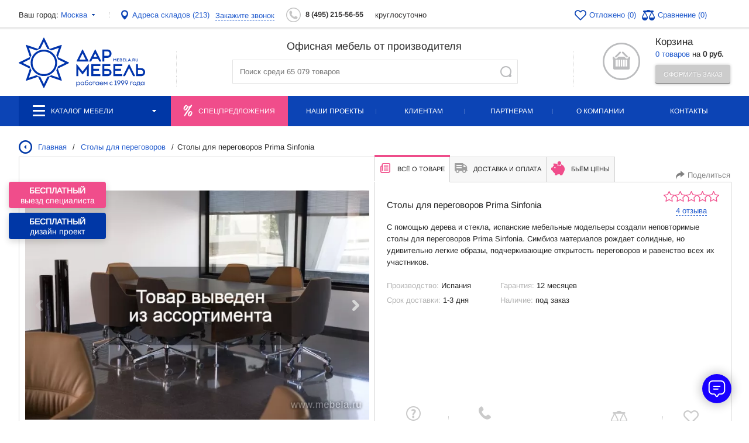

--- FILE ---
content_type: text/html; charset=UTF-8
request_url: https://www.mebela.ru/catalog/item/stoly-prima-sinfonia/
body_size: 27968
content:
<!doctype html>
<html id="main">

<head xmlns:og="https://ogp.me/ns#">
	<title>
		Стол для переговоров Prima Sinfonia  купить недорого по низкой цене 547 076 руб.	</title>
		<meta http-equiv="Content-Type" content="text/html; charset=UTF-8" />
<meta name="keywords" content="стол для переговоров prima sinfonia , купить стол для переговоров prima sinfonia " />
<meta name="description" content="Недорогой стол для переговоров Prima Sinfonia  купить по низкой цене 547 076 руб. - полное описание, цены на всю элементы и комплектации, фотографии и отзывы." />
<link rel="canonical" href="https://www.mebela.ru/catalog/item/stoly-prima-sinfonia/" />
<script data-skip-moving="true">(function(w, d, n) {var cl = "bx-core";var ht = d.documentElement;var htc = ht ? ht.className : undefined;if (htc === undefined || htc.indexOf(cl) !== -1){return;}var ua = n.userAgent;if (/(iPad;)|(iPhone;)/i.test(ua)){cl += " bx-ios";}else if (/Windows/i.test(ua)){cl += ' bx-win';}else if (/Macintosh/i.test(ua)){cl += " bx-mac";}else if (/Linux/i.test(ua) && !/Android/i.test(ua)){cl += " bx-linux";}else if (/Android/i.test(ua)){cl += " bx-android";}cl += (/(ipad|iphone|android|mobile|touch)/i.test(ua) ? " bx-touch" : " bx-no-touch");cl += w.devicePixelRatio && w.devicePixelRatio >= 2? " bx-retina": " bx-no-retina";if (/AppleWebKit/.test(ua)){cl += " bx-chrome";}else if (/Opera/.test(ua)){cl += " bx-opera";}else if (/Firefox/.test(ua)){cl += " bx-firefox";}ht.className = htc ? htc + " " + cl : cl;})(window, document, navigator);</script>





<link href="/bitrix/templates/mebela_2017_final/components/bitrix/catalog.element/default2/style.css?17639666581081" type="text/css"  rel="stylesheet" />
<link href="/bitrix/templates/mebela_2017_final/js/fancybox_new/fancybox.css?173226042925343" type="text/css"  rel="stylesheet" />
<link href="/bitrix/templates/mebela_2017_final/style/fotorama.css?173226042916441" type="text/css"  rel="stylesheet" />
<link href="/bitrix/templates/mebela_2017_final/js/slick/slick-theme.min.css?17425506442707" type="text/css"  data-template-style="true"  rel="stylesheet" />
<link href="/bitrix/templates/mebela_2017_final/js/slick/slick.min.css?17425506791674" type="text/css"  data-template-style="true"  rel="stylesheet" />
<link href="/bitrix/templates/mebela_2017_final/js/select2/select2.min.css?173226042916284" type="text/css"  data-template-style="true"  rel="stylesheet" />
<link href="/bitrix/templates/mebela_2017_final/fancybox/source/jquery.fancybox.css?17322604294872" type="text/css"  data-template-style="true"  rel="stylesheet" />
<link href="/bitrix/templates/mebela_2017_final/style/style.css?1763721672311273" type="text/css"  data-template-style="true"  rel="stylesheet" />
<link href="/bitrix/templates/mebela_2017_final/style/modal_tp.css?17531834226567" type="text/css"  data-template-style="true"  rel="stylesheet" />
<link href="/bitrix/templates/mebela_2017_final/style/queries.css?17375658073919" type="text/css"  data-template-style="true"  rel="stylesheet" />
<link href="/bitrix/templates/mebela_2017_final/style/swiper-bundle.min.css?173226042918436" type="text/css"  data-template-style="true"  rel="stylesheet" />
<link href="/bitrix/templates/mebela_2017_final/style/jquery.formstyler.css?17322604292175" type="text/css"  data-template-style="true"  rel="stylesheet" />
<link href="/bitrix/templates/mebela_2017_final/style/jquery.formstyler.theme.css?173226042910997" type="text/css"  data-template-style="true"  rel="stylesheet" />
<link href="/bitrix/templates/mebela_2017_final/style/chosen.css?173226042912577" type="text/css"  data-template-style="true"  rel="stylesheet" />
<link href="/bitrix/templates/mebela_2017_final/style/lightslider.css?17322604297988" type="text/css"  data-template-style="true"  rel="stylesheet" />
<link href="/bitrix/templates/mebela_2017_final/style/unslider.css?1732260429585" type="text/css"  data-template-style="true"  rel="stylesheet" />
<link href="/bitrix/templates/mebela_2017_final/style/jquery.jscrollpane.css?17322604291425" type="text/css"  data-template-style="true"  rel="stylesheet" />
<link href="/bitrix/templates/mebela_2017_final/style/costume.css?17383253598151" type="text/css"  data-template-style="true"  rel="stylesheet" />
<link href="/bitrix/templates/mebela_2017_final/style/mobile.css?1764322760130672" type="text/css"  data-template-style="true"  rel="stylesheet" />
<link href="/bitrix/templates/mebela_2017_final/brc/jQuery.Brazzers-Carousel.css?17322604291071" type="text/css"  data-template-style="true"  rel="stylesheet" />
<link href="/bitrix/templates/mebela_2017_final/components/datainlife/iblocksearch/searchSuggest/style.css?17630390653951" type="text/css"  data-template-style="true"  rel="stylesheet" />
<link href="/bitrix/templates/mebela_2017_final/styles.css?174734070441818" type="text/css"  data-template-style="true"  rel="stylesheet" />
<link href="/bitrix/templates/mebela_2017_final/template_styles.css?176120317563907" type="text/css"  data-template-style="true"  rel="stylesheet" />







<meta property="og:title" content="Стол для переговоров Prima Sinfonia  купить недорого по низкой цене 547 076 руб."/>
<meta property="og:image" content="/upload/dev2fun.imagecompress/webp/resize_cache/iblock/647/150_80_0/stoly_prima_sinfonia_tmb-_1_.webp"/>
<meta property="og:url" content="https://www.mebela.ru/catalog/item/stoly-prima-sinfonia/"/>
<meta property="og:type" content = "article" />
<meta property="og:image:width" content = "150" />
<meta property="og:image:height" content = "80" />
<meta property="og:description" content="Недорогой стол для переговоров Prima Sinfonia  купить по низкой цене 547 076 руб. - полное описание, цены на всю элементы и комплектации, фотографии и отзывы."/>



					<meta name="viewport" content="width=device-width, initial-scale=1.0" />

	<meta name="yandex-verification" content="31304b9f81e046fa" />
			
	<link rel="preconnect" href="https://www.google.com">
	<link rel="preconnect" href="https://www.gstatic.com" crossorigin>

	<link rel="icon" href="/favicon.svg" type="image/svg+xml" />
	<link rel="shortcut icon" href="/favicon.svg" type="image/svg+xml" />
	<link href="/bitrix/templates/mebela_2017_final/style/print.css" type="text/css" media="print" rel="stylesheet">
			</head>

<body    class="page-type-catalog">
								<style>
			.wrap>.center .main-box.main .abs-menu {
				opacity: 1;
			}
		</style>
	
			<div class="fixmenu fixmenu-new fixmenu-hide" id="menuHeaderFix">
		<div class="center">
			<div class="f-cat" id="fixedMenuNoIndex">
									<div class="drop-f">
						<a href="/catalog/">
							Каталог товаров						</a>

					</div>
											<img src="/upload/dev2fun.imagecompress/webp/bitrix/templates/mebela_2017_final/images/border3.webp" width="3" height="9" alt="" />
														<div class="drop-f">
						<a href="/buyers/">
							Клиентам						</a>

					</div>
												</div>
			<div class="f-tel">
				<p><a class="mgo-num" href="tel:88003336529" id="gremliph">8 (800) 333-65-29</a>
				</p>
				<div>Бесплатный звонок</div>
			</div>
							<div class="AjaxBlock" id="a_block_basket_line_fixed" name="basket_line_fixed" >
						
<div id="bx_cart_block_2" class="kor2">
	<!--'start_frame_cache_bx_cart_block_2'-->		<a href="/basket/" class="kor-a"></a>
		<p><a href="/basket/"> 0 товаров</a><br/> на <strong data-html_beauty="basket_line_price">0 руб.</strong></p>
	<!--'end_frame_cache_bx_cart_block_2'--></div>

    						</div>
						<form action="/search/" class="search-in">
				<input name="q" type="text" class="in1" placeholder="Поиск по каталогу">
				<input type="submit" class="go">
			</form>
			<div class="sr-ot-icons">
								<div class="AjaxBlock" id="a_block_catalog_compare_top" name="catalog_compare_top" >
							<!--'start_frame_cache_fixed_favorites'-->				<a target="_blank" href="/catalog/favorites/">
					<div class="otlojit">
						(0)
					</div>
				</a>
				<a target="_blank" href="/catalog/compare/">
					<div class="sravnenie">
						(0)
					</div>
				</a>
				<!--'end_frame_cache_fixed_favorites'-->							</div>
						</div>
		</div>
	</div>


		<div class="header__buttons header__buttons--display">
			<div class="header__button2 header__button2__b1" data-popup="forms" data-params="tab=manager_office">
			    <span>Бесплатный</span> выезд специалиста
			</div>
			<div class="header__button2 header__button2__b2" data-popup="forms" data-params="tab=designer">
			    <span>Бесплатный</span> дизайн проект
			</div>
		</div>


	<div class='fix_menu_all'>
		<div class='fix_menu_all__box'>
			<div class='fix_menu_all__box__item fix_menu_all__box__item__burger'>
				<span class='fix_menu_all__box__item__span fix_menu_all__box__item__span__burger'></span>
			</div>
			<a data-popup="cities" class='fix_menu_all__box__item fix_menu_all__box__item__local'>
				<span id="header_user_city"
					class='fix_menu_all__box__item__span fix_menu_all__box__item__span__local'></span>
			</a>
			<a class='fix_menu_all__box__item fix_menu_all__box__item__logo ' href='/'>
				<span class='fix_menu_all__box__item__span fix_menu_all__box__item__span__logo'></span>
				<link rel="preload" as="image" href="/bitrix/templates/mebela_2017_final/images/mobail/header_logo.svg" fetchpriority="high">
			</a>
						<a class='mgo-num fix_menu_all__box__item' href='tel:88003336529'>
				<span class='fix_menu_all__box__item__span fix_menu_all__box__item__span__callback'></span>
				<div class='  fix_menu_all__box__item__callback__div' style=''></div>
			</a>
			<a class='fix_menu_all__box__item fix_menu_all__box__item__info ' href='/company/about/'>
				<span class='fix_menu_all__box__item__span fix_menu_all__box__item__span__info'></span>
			</a>
		</div>
	</div>
	<div class="wrap">
		<div class="pre-head">
			<div class="center">
				<div class="city" data-popup="cities">Ваш город: <span> <span id="header_user_city">
							<!--'start_frame_cache_header_user_city'-->							Москва<!--'end_frame_cache_header_user_city'-->						</span><img src="/upload/dev2fun.imagecompress/webp/bitrix/templates/mebela_2017_final/images/city-drop.webp" width="13" height="13"
							alt=""></span></div>
									<div class="pre-head-separator"></div>
								<a class="adress-on-map" href="/company/representation/">Адреса складов
					(213)</a>

				<div class="call-back"><span onclick="yaCounter12930415.reachGoal('zvonok'); return true;">Закажите
						звонок</span>
					<div class="call-back-pop" style="display: none;">
						<div class="call-arr"></div>
						<div class="call-close"></div>
										<div class="AjaxBlock" id="a_block_form_callback" name="form_callback" >
										<form data-validate='true' data-ajax='true' data-miss_redirect='true'
	data-history='false' name="SIMPLE_FORM_15" action="/catalog/item/stoly-prima-sinfonia/?tab=&SECTION_CODE=item&ELEMENT_CODE=stoly-prima-sinfonia" method="POST" enctype="multipart/form-data"><input type="hidden" name="sessid" id="sessid" value="166f92ef4d08be01e74726891a10123e" /><input type="hidden" name="WEB_FORM_ID" value="17" />			<div class="call-arr"></div>
		<div class="cb-h">Заказать звонок</div>
								<div class="">
				<p class="input__caption">Как Вас зовут</p>				<div class="required">
					<input type="text" class="mask_not_latin" name="form_text_62" value="">				</div>
			</div>
											<div class="">
				<p class="input__caption">Контактный телефон</p>				<div class="required">
					<input type="text" class="mask_phone" name="form_text_63" value="">				</div>
			</div>
			<p class="cb-g">Например, +7 495 600-90-00</p>								<div class="check">
				<div class="required">
					<input type="checkbox"  id="95" name="form_checkbox_USE[]" value="95"><label for="95"> Я согласен(а) с <a href="/politika/">политикой обработки персональных данных</a></label>				</div>
			</div>
												<div class="row_cpt required">
					<label>Введите число с картинки:</label>
						<div class="cpt_field">
							<div class="cpt">
								<input type="hidden" name="captcha_sid" value="0b977fbabf4c106a474c0f337ad5c798" /><img style="display:none" src="[data-uri]" data-width="100%"/><div id="recaptcha_6a93" class="g-recaptcha" data-theme="light" data-sitekey="6LdHeJwpAAAAAPWnmXssTq3zXAkRm_614ggBqSiX" data-size="normal"  data-badge="bottomright" data-callback="RecaptchafreeSubmitForm"></div>
								Подтвердите, что вы не робот<font color='red'><span class='form-required starrequired'>*</span></font>							</div>
							<input type="text" style="display:none" name="captcha_word" size="30" maxlength="50" value="" data-class="text" />
					    </div>
				</div>
					
		<input class="but1"  type="submit" name="web_form_submit" value="Заказать звонок" />
		
		</form>										</div>
								</div>
				</div>
								<div class="AjaxBlock" id="a_block_header_phones" name="header_phones" >
							<div>
					<!--'start_frame_cache_header_user_phones'-->													<div class="pre-head-phone phone1">
								<a class="mgo-num" href="tel:8(495)215-56-55"
									onclick="yaCounter12930415.reachGoal('zvonok'); return true;" >
									8 (495) 215-56-55</a>
							</div>
																				<div class="all-day">круглосуточно</div>
											<!--'end_frame_cache_header_user_phones'-->				</div>

							</div>
											<div class="sr-ot-icons">
									<div class="AjaxBlock" id="a_block_catalog_compare_fixed" name="catalog_compare_fixed" >
								<!--'start_frame_cache_top_favorites'-->					<a target="_blank" href="/catalog/favorites/">
						<div class="otlojit">
							Отложено (0)
						</div>
					</a>
					<a target="_blank" href="/catalog/compare/">
						<div class="sravnenie">
							Сравнение (0)
						</div>
					</a>
					<!--'end_frame_cache_top_favorites'-->								</div>
							</div>
							</div>
		</div>
		<div class="center search_mobile_menu">
			<div class="head">
				<a href="http://www.mebela.ru">
					<img src="/bitrix/templates/mebela_2017_final/images/logo.svg" width="226" height="89"
						alt="Офисная мебель ДАР-МЕБЕЛЬ" title="Офисная мебель ДАР-МЕБЕЛЬ" class="logo" fetchpriority="high"/>
				</a>
												
													<div class="AjaxBlock" id="a_block_basket_line" name="basket_line" >
								<div id="bx_cart_block" class="kor 2">
	<!--'start_frame_cache_bx_cart_block'-->		<a href="/basket/" class="kor-but2"></a>
		<p>
            <a href="/basket/">Корзина</a>
                    </p>
		<div><a href="/basket/"> 0 товаров</a> на <strong data-html_beauty="basket_line_price">0 руб.</strong></div>
		<a  class="but1 btnDisabled" >Оформить заказ</a>
	<!--'end_frame_cache_bx_cart_block'--></div>
								</div>
																	

<div class="search-container">
    <img class="menu_close_btn" src="/bitrix/templates/mebela_2017/images/mobail/close_btn.svg">

	<div class="line-left"></div>
	<div class="search-container-central">
				<p class="search-title">Офисная мебель от производителя</p>
						<form method="get" action="/search/" autocomplete="off"  class="search-in">
					<input type="hidden" name="di-search-section-id-input" id="di-search-section-id-input" value="0">					<input id="di-search-input"
						   type="text"
						   name="q"
						   placeholder="Поиск среди 65 079 товаров"
						   autocomplete="off"
						   class="in1" value="">
					<div class="iblock-search-result" id="di-search-result"></div>
					<button type="submit" class="go">Найти</button>
				</form><!-- @end .input-search -->
	</div>
	<div class="line-right"></div>
	<div class="clear"></div>
</div>


				
			</div>
		</div>
		<input type="hidden" name="page" value="N" id="PageCstmCheck">

	<div class="nav" id="menuCstmLoad">
		<div class="center">
			<ul>
									<li class="topmenu-catalog" >


													<a class="AjaxBlock menu_catalog" href="/catalog/">
								<div class="catalog-icon"></div>
								<img class="menu_icon" src="/upload/dev2fun.imagecompress/webp/images/carbon_catalog-publish.webp">
								<img class="menu_catalog_icon" src="/upload/dev2fun.imagecompress/webp/images/menu_alt.webp">
								Каталог мебели								<div class="catalog-more"></div>
							</a>
							<a class="mobile_menu mobile_menu_project"
                               href="/company/portfolio/">
							    <img class="mobile_menu_icon" src="/upload/dev2fun.imagecompress/webp/images/project.webp">
                                <img class="mobile_menu_icon_active" src="/upload/dev2fun.imagecompress/webp/images/project_active.webp">
								<span>Наши проекты</span>
							</a>
							<a class="mobile_menu mobile_menu_user"
                               href="/buyers/">
							    <img class="mobile_menu_icon" src="/upload/dev2fun.imagecompress/webp/images/user.webp">
                                <img class="mobile_menu_icon_active" src="/upload/dev2fun.imagecompress/webp/images/user_active.webp">
								<span>Клиентам</span>
							</a>
							<a class="mobile_menu mobile_menu_cart" href="/basket/">
							    <img class="mobile_menu_icon" src="/upload/dev2fun.imagecompress/webp/images/cart.webp">
                                <img class="mobile_menu_icon_active" src="/upload/dev2fun.imagecompress/webp/images/cart_active.webp">
								<span>Корзина</span>
								<span class="  mobile_menu_cart__count"></span>
							</a>
							<a class="mobile_menu mobile_menu_search">
                                <img src="/upload/dev2fun.imagecompress/webp/images/search.webp">
                                <img src="/upload/dev2fun.imagecompress/webp/images/search_alt.webp" class="search_alt">
								<span>Поиск</span>
							</a>

							<div class="clear"></div>
											</li>
									<li class="sales" >


														<div class="sales-container">
									<div class="sales-icon"></div>
									<a href="/catalog/sales/">Спецпредложения</a>
									<div class="clear"></div>
								</div>
											</li>
									<li  >


															<a href="/company/portfolio/">Наши проекты</a>

									

												</li>
									<li  >


															<a href="/buyers/">Клиентам</a>

									

												</li>
									<li  >


															<a href="/partnership/">Партнерам</a>

									

												</li>
									<li  >


															<a href="/company/about/">О компании</a>

									

												</li>
									<li  >


															<a href="/contacts/">Контакты</a>

									

												</li>
							</ul>
		</div>
	</div>

				
			<div class="menu_dop mobile_version">
		<ul style="display: none">
			<li class="mobile_version__catalog_search_block"><form action="/search/"> 
			  <input placeholder="Искать в каталоге" type="text" id="q" name="q" class="mobile_version__catalog_search_block__input">  <input style="display:none;" type="submit" ><img class="menu_close_btn" src="/bitrix/templates/mebela_2017_final/images/mobail/close_btn.svg">
							</form></li>
							<li class="small icon1   ">
											<a href="/catalog/dlya-personala/">Мебель для персонала</a>
														</li>
							<li class="small icon2   ">
											<a href="/catalog/kabinety-rukovoditelya/">Кабинеты руководителя</a>
														</li>
							<li class="small icon3   ">
											<a href="/catalog/stoyki-resepshn/">Стойки ресепшн</a>
														</li>
							<li class="small icon4   ">
											<a href="/catalog/stoly-dlya-peregovorov/">Столы для переговоров</a>
														</li>
							<li class="small icon5   ">
											<a href="/catalog/ofisnye-kresla/">Офисные кресла и стулья</a>
															<div  class="more-less "></div>
						<div class="submenu-ul" style="">
															<div class="submenu-li">
									<a class="" href="/catalog/kresla-dlya-personala/">Кресла для персонала</a>
								</div>
															<div class="submenu-li">
									<a class="" href="/catalog/kresla-dlya-rukovoditeley/">Кресла для руководителей</a>
								</div>
															<div class="submenu-li">
									<a class="" href="/catalog/kresla-dlya-peregovorov/">Кресла для переговоров</a>
								</div>
															<div class="submenu-li">
									<a class="" href="/catalog/stulya-dlya-posetiteley/">Стулья для посетителей</a>
								</div>
															<div class="submenu-li">
									<a class="" href="/catalog/kresla-igrovoe/">Кресла игровое</a>
								</div>
													</div>
									</li>
							<li class="small icon6   ">
											<a href="/catalog/ofisnye-divany/">Офисные диваны</a>
															<div  class="more-less "></div>
						<div class="submenu-ul" style="">
															<div class="submenu-li">
									<a class="" href="/catalog/divany-v-nalichii/">В наличии</a>
								</div>
															<div class="submenu-li">
									<a class="" href="/catalog/divany-pod-zakaz/">Под заказ</a>
								</div>
															<div class="submenu-li">
									<a class="" href="/catalog/uglovye-divany/">Угловые диваны</a>
								</div>
															<div class="submenu-li">
									<a class="" href="/catalog/pufy/">Пуфы</a>
								</div>
													</div>
									</li>
							<li class="small icon13   ">
											<a href="/catalog/mnogomestnye-sektsii/">Многоместные секции</a>
														</li>
							<li class="small icon7   ">
											<a href="/catalog/obedennaya-zona/">Обеденная зона</a>
															<div  class="more-less "></div>
						<div class="submenu-ul" style="">
															<div class="submenu-li">
									<a class="" href="/catalog/ofisnye-kukhni/">Офисные кухни</a>
								</div>
															<div class="submenu-li">
									<a class="" href="/catalog/obedennye-stulya7252/">Обеденные стулья</a>
								</div>
															<div class="submenu-li">
									<a class="" href="/catalog/obedennye-stoly/">Обеденные столы</a>
								</div>
															<div class="submenu-li">
									<a class="" href="/catalog/barnye-stulya/">Барные стулья</a>
								</div>
															<div class="submenu-li">
									<a class="" href="/catalog/barnye-stoly/">Барные столы</a>
								</div>
															<div class="submenu-li">
									<a class="" href="/catalog/divani-dlya-barov-i-kafe/">Диваны для баров и кафе</a>
								</div>
													</div>
									</li>
							<li class="small icon1   ">
											<a href="/catalog/ofisnye-stoly/">Офисные столы</a>
														</li>
							<li class="small icon9   ">
											<a href="/catalog/ofisnye-shkafy/">Офисные шкафы</a>
														</li>
							<li class="small icon8   ">
											<a href="/catalog/seyfy/">Сейфы</a>
															<div  class="more-less "></div>
						<div class="submenu-ul" style="">
															<div class="submenu-li">
									<a class="" href="/catalog/ofisnye-seyfy/">Офисные сейфы</a>
								</div>
															<div class="submenu-li">
									<a class="" href="/catalog/ognestoykie-seyfy/">Огнестойкие сейфы</a>
								</div>
															<div class="submenu-li">
									<a class="" href="/catalog/vzlomostoykie-seyfy/">Взломостойкие сейфы</a>
								</div>
															<div class="submenu-li">
									<a class="" href="/catalog/oruzheynye-seyfy/">Оружейные сейфы</a>
								</div>
															<div class="submenu-li">
									<a class="" href="/catalog/gostinichnye-seyfy/">Гостиничные сейфы</a>
								</div>
															<div class="submenu-li">
									<a class="" href="/catalog/vstraivaemye-seyfy/">Встраиваемые сейфы</a>
								</div>
															<div class="submenu-li">
									<a class="" href="/catalog/eksklyuzivnye-seyfy/">Эксклюзивные сейфы</a>
								</div>
															<div class="submenu-li">
									<a class="" href="/catalog/depozitnye-yacheyki/">Депозитные ячейки</a>
								</div>
													</div>
									</li>
							<li class="small icon9   ">
											<a href="/catalog/metallicheskaya-mebel/">Металлическая мебель</a>
															<div  class="more-less "></div>
						<div class="submenu-ul" style="">
															<div class="submenu-li">
									<a class="" href="/catalog/metallicheskie-shkafy/">Металлические шкафы</a>
								</div>
															<div class="submenu-li">
									<a class="" href="/catalog/shkafy-dlya-razdevalok/">Шкафы для раздевалок</a>
								</div>
															<div class="submenu-li">
									<a class="" href="/catalog/bukhgalterskie-shkafy/">Бухгалтерские шкафы</a>
								</div>
															<div class="submenu-li">
									<a class="" href="/catalog/kartoteki/">Картотеки металлические</a>
								</div>
															<div class="submenu-li">
									<a class="" href="/catalog/metallicheskie-stellazhi/">Металлические стеллажи</a>
								</div>
															<div class="submenu-li">
									<a class="" href="/catalog/metallicheskie-krovati/">Металлические кровати</a>
								</div>
															<div class="submenu-li">
									<a class="" href="/catalog/meditsinskaya-mebel/">Медицинская мебель</a>
								</div>
															<div class="submenu-li">
									<a class="" href="/catalog/proizvodstvennaya-mebel/">Производственная мебель</a>
								</div>
													</div>
									</li>
							<li class="small icon10   ">
											<a href="/catalog/ofisnye-aksessuary/">Офисные аксессуары</a>
															<div  class="more-less "></div>
						<div class="submenu-ul" style="">
															<div class="submenu-li">
									<a class="" href="/catalog/veshalki/">Вешалки</a>
								</div>
															<div class="submenu-li">
									<a class="" href="/catalog/zhurnalnye-stoliki/">Журнальные столики</a>
								</div>
															<div class="submenu-li">
									<a class="" href="/catalog/nastolnye-nabory/">Настольные наборы</a>
								</div>
															<div class="submenu-li">
									<a class="" href="/catalog/doski-dlya-informatsii/">Доски для информации</a>
								</div>
															<div class="submenu-li">
									<a class="" href="/catalog/mini-bary/">Мини-бары</a>
								</div>
															<div class="submenu-li">
									<a class="" href="/catalog/zerkala/">Зеркала</a>
								</div>
															<div class="submenu-li">
									<a class="" href="/catalog/tv-tumby/">ТВ-тумбы</a>
								</div>
													</div>
									</li>
							<li class="small icon11   ">
											<a href="/catalog/ofisnye-peregorodki/">Офисные перегородки</a>
														</li>
							<li class="small icon12   ">
											<a href="/catalog/mebel-doma-i-gostinits/">Мебель для дома и гостиниц</a>
														</li>
							<li class="small icon14   ">
											<a href="/catalog/ofisnyy-svet/">Офисный свет</a>
															<div  class="more-less "></div>
						<div class="submenu-ul" style="">
															<div class="submenu-li">
									<a class="" href="/catalog/nastolnye-svetilniki/">Настольные светильники</a>
								</div>
															<div class="submenu-li">
									<a class="" href="/catalog/vstraivaemye-svetilniki/">Напольные светильники</a>
								</div>
													</div>
									</li>
					</ul>
	</div>
	
		<div class="menu_dop_mane mobile_version">

			<div class="menu_dop_mane__box  " style="display: none">
				<img class="menu_close_btn" src="/bitrix/templates/mebela_2017_final/images/mobail/close_btn.svg">
				 
		<ul>
			<li class="menu_dop_mane__catalog_name"><a href='/catalog/'>Каталог</a> </li>
							<li class="menu_dop_mane__item   icon1   ">
											<a class="menu_dop_mane__item__link " href="/catalog/dlya-personala/">Мебель для персонала</a>
															 
				</li>
							<li class="menu_dop_mane__item   icon2   ">
											<a class="menu_dop_mane__item__link " href="/catalog/kabinety-rukovoditelya/">Кабинеты руководителя</a>
															 
				</li>
							<li class="menu_dop_mane__item   icon3   ">
											<a class="menu_dop_mane__item__link " href="/catalog/stoyki-resepshn/">Стойки ресепшн</a>
															 
				</li>
							<li class="menu_dop_mane__item   icon4   ">
											<a class="menu_dop_mane__item__link " href="/catalog/stoly-dlya-peregovorov/">Столы для переговоров</a>
															 
				</li>
							<li class="menu_dop_mane__item   icon5   ">
											<a class="menu_dop_mane__item__link " href="/catalog/ofisnye-kresla/">Офисные кресла и стулья</a>
															 
				</li>
							<li class="menu_dop_mane__item   icon6   ">
											<a class="menu_dop_mane__item__link " href="/catalog/ofisnye-divany/">Офисные диваны</a>
															 
				</li>
							<li class="menu_dop_mane__item   icon13   ">
											<a class="menu_dop_mane__item__link " href="/catalog/mnogomestnye-sektsii/">Многоместные секции</a>
															 
				</li>
							<li class="menu_dop_mane__item   icon7   ">
											<a class="menu_dop_mane__item__link " href="/catalog/obedennaya-zona/">Обеденная зона</a>
															 
				</li>
							<li class="menu_dop_mane__item   icon1   ">
											<a class="menu_dop_mane__item__link " href="/catalog/ofisnye-stoly/">Офисные столы</a>
															 
				</li>
							<li class="menu_dop_mane__item   icon9   ">
											<a class="menu_dop_mane__item__link " href="/catalog/ofisnye-shkafy/">Офисные шкафы</a>
															 
				</li>
							<li class="menu_dop_mane__item   icon8   ">
											<a class="menu_dop_mane__item__link " href="/catalog/seyfy/">Сейфы</a>
															 
				</li>
							<li class="menu_dop_mane__item   icon9   ">
											<a class="menu_dop_mane__item__link " href="/catalog/metallicheskaya-mebel/">Металлическая мебель</a>
															 
				</li>
							<li class="menu_dop_mane__item   icon10   ">
											<a class="menu_dop_mane__item__link " href="/catalog/ofisnye-aksessuary/">Офисные аксессуары</a>
															 
				</li>
							<li class="menu_dop_mane__item   icon11   ">
											<a class="menu_dop_mane__item__link " href="/catalog/ofisnye-peregorodki/">Офисные перегородки</a>
															 
				</li>
							<li class="menu_dop_mane__item   icon12   ">
											<a class="menu_dop_mane__item__link " href="/catalog/mebel-doma-i-gostinits/">Мебель для дома и гостиниц</a>
															 
				</li>
							<li class="menu_dop_mane__item   icon14   ">
											<a class="menu_dop_mane__item__link " href="/catalog/ofisnyy-svet/">Офисный свет</a>
															 
				</li>
					</ul>
	
				 
		<ul class="menu_dop_mane__box__bottom_link  "  > 
							<li class="menu_dop_mane__box__bottom_link__item      ">
											<a class="menu_dop_mane__box__bottom_link__item__link " href="/company/about/">О компании</a>
														</li>
							<li class="menu_dop_mane__box__bottom_link__item      ">
											<a class="menu_dop_mane__box__bottom_link__item__link " href="/buyers/">Покупателям</a>
														</li>
							<li class="menu_dop_mane__box__bottom_link__item      ">
											<a class="menu_dop_mane__box__bottom_link__item__link " href="/partnership/">Партнерство</a>
														</li>
							<li class="menu_dop_mane__box__bottom_link__item      ">
											<a class="menu_dop_mane__box__bottom_link__item__link " href="/contacts/">Контакты</a>
														</li>
						<li class="menu_dop_mane__box__bottom_link__item menu_dop_mane__box__bottom_link__item__black  ">
				<a href='tel:84952155655' class="menu_dop_mane__box__bottom_link__item__link menu_dop_mane__box__bottom_link__item__link__black menu_dop_mane__box__bottom_link__item__link_phone" > 8 (495) 215-56-55</a>
			</li>	
			<li class="menu_dop_mane__box__bottom_link__item menu_dop_mane__box__bottom_link__item__black  ">
				<a href='mail:zakaz@mebela.ru' class="menu_dop_mane__box__bottom_link__item__link menu_dop_mane__box__bottom_link__item__link__black menu_dop_mane__box__bottom_link__item__link_mail" > zakaz@mebela.ru</a>
			</li>

                            <li class="menu_dop_mane__box__bottom_link__item">
                    <a href='/contacts/moskva/#moskva'
                       class="menu_dop_mane__box__bottom_link__item__link menu_dop_mane__box__bottom_link__item__link_local">
                        Адрес офиса: г. Москва, ул. Моршанская, дом 6                    </a>
                </li>
                                        <li class="menu_dop_mane__box__bottom_link__item" >
                    <a href='/contacts/moskva/#moskva' class="menu_dop_mane__box__bottom_link__item__link menu_dop_mane__box__bottom_link__item__link_local">
                        Адрес склада: г. Видное, Белокаменное шоссе, вл.10/2                    </a>
                </li>
            
			<li class="menu_dop_mane__box__bottom_link__item">
				<p class="menu_dop_mane__box__bottom_link__item__link menu_dop_mane__box__bottom_link__item__link_time_work">Режим работы: круглосуточно</p>
			</li>	
			
			<li class="menu_dop_mane__box__bottom_social">
				<p>Следите за нами</p>
				<ul>
					<li class="menu_dop_mane__box__bottom_social_item">
						<a href="https://vk.com/darmebel">
							<svg width="30" height="19" viewBox="0 0 30 19" fill="none" xmlns="http://www.w3.org/2000/svg">
								<path d="M15.1811 19C19.521 19 17.9736 16.2159 18.3085 15.4153C18.3035 14.8175 18.2985 14.2424 18.3185 13.8928C18.5935 13.9713 19.2423 14.3045 20.5823 15.6243C22.651 17.7397 23.1797 19 24.851 19H27.9272C28.9022 19 29.4097 18.5909 29.6634 18.2476C29.9084 17.9157 30.1484 17.3331 29.8859 16.4261C29.1997 14.2424 25.1972 10.4715 24.9485 10.0738C24.986 10.0003 25.046 9.9028 25.0772 9.85213H25.0747C25.8647 8.79447 28.8797 4.21673 29.3234 2.38513C29.3247 2.3826 29.3259 2.3788 29.3259 2.375C29.5659 1.539 29.3459 0.996867 29.1184 0.690333C28.7759 0.2318 28.2309 0 27.4947 0H24.4185C23.3885 0 22.6073 0.525667 22.2123 1.48453C21.551 3.1882 19.6935 6.6918 18.301 7.93187C18.2585 6.175 18.2873 4.8336 18.3098 3.83673C18.3548 1.8924 18.4998 0 16.5086 0H11.6736C10.4261 0 9.2324 1.38067 10.5249 3.01973C11.6549 4.45613 10.9311 5.25667 11.1749 9.2416C10.2249 8.20927 8.53491 5.42133 7.33992 1.8582C7.00492 0.894267 6.49743 0.00126657 5.06869 0.00126657H1.99248C0.744992 0.00126657 0 0.690333 0 1.84427C0 4.43587 5.66119 19 15.1811 19ZM5.06869 1.90127C5.33994 1.90127 5.36744 1.90127 5.56869 2.48013C6.79243 6.13193 9.5374 11.5355 11.5424 11.5355C13.0486 11.5355 13.0486 9.9712 13.0486 9.3822L13.0474 4.693C12.9649 3.14133 12.4074 2.36867 12.0411 1.9L16.4261 1.90507C16.4286 1.9266 16.4011 7.09207 16.4386 8.34353C16.4386 10.1207 17.8311 11.1391 20.0048 8.90973C22.2985 6.28647 23.8847 2.36487 23.9485 2.20527C24.0422 1.97727 24.1235 1.9 24.4185 1.9H27.4947H27.5072C27.5059 1.9038 27.5059 1.9076 27.5047 1.9114C27.2235 3.2414 24.4472 7.47967 23.5185 8.79573C23.5035 8.816 23.4897 8.83753 23.476 8.85907C23.0672 9.53547 22.7348 10.2828 23.5322 11.3341C23.6047 11.4228 23.7947 11.6305 24.0697 11.9193C24.9247 12.8136 27.8572 15.8713 28.1172 17.0873C27.9447 17.1152 27.7572 17.0949 24.851 17.1013C24.2322 17.1013 23.7485 16.1639 21.9023 14.2766C20.2423 12.6401 19.1648 11.9713 18.1836 11.9713C16.2786 11.9713 16.4173 13.5381 16.4348 15.4331C16.4411 17.4876 16.4286 16.8378 16.4423 16.967C16.3311 17.0113 16.0123 17.1 15.1811 17.1C7.24992 17.1 2.08498 4.3434 1.88623 1.90507C1.95498 1.89873 2.90122 1.90253 5.06869 1.90127Z" fill="black" />
							</svg>
						</a>
					</li>
					<li class="menu_dop_mane__box__bottom_social_item">
						<a href="https://t.me/dar_mebel">
							<svg width="30" height="27" viewBox="0 0 32 27" fill="none" xmlns="http://www.w3.org/2000/svg">
								<path d="M24.1509 27C23.9166 27 23.6838 26.9302 23.4842 26.794L15.941 21.6457L11.8952 24.5748C11.5779 24.8044 11.1689 24.8622 10.8005 24.7296C10.4325 24.5968 10.1531 24.2901 10.0533 23.9098L8.02188 16.1637L0.763357 13.3712C0.306405 13.1953 0.00335265 12.7554 2.76305e-05 12.2632C-0.00329739 11.7709 0.293738 11.3269 0.748474 11.1448L28.348 0.0948908C28.4733 0.0413619 28.6058 0.0104552 28.7394 0.00217101C28.7873 -0.000696608 28.8352 -0.000696521 28.8829 0.00201179C29.1597 0.0185802 29.4315 0.13201 29.6437 0.341347C29.6657 0.363013 29.6866 0.385157 29.7064 0.408258C29.8821 0.610266 29.9787 0.856562 29.9969 1.10748C30.0014 1.17057 30.0011 1.23445 29.9955 1.29833C29.9917 1.3439 29.9852 1.3893 29.976 1.43439L25.3174 26.0288C25.2425 26.4239 24.9752 26.7547 24.606 26.9087C24.4595 26.9699 24.3048 27 24.1509 27ZM16.6033 19.2101L23.3225 23.7959L26.9474 4.65871L13.8552 17.3345L16.5716 19.1886C16.5825 19.1955 16.593 19.2028 16.6033 19.2101ZM11.0098 18.1904L11.9095 21.6203L13.8478 20.217L11.3097 18.4846C11.1917 18.4043 11.0907 18.3043 11.0098 18.1904ZM4.45492 12.2327L9.43897 14.15C9.79601 14.2874 10.0655 14.5894 10.163 14.9613L10.7951 17.3715C10.8241 17.0935 10.9493 16.8319 11.1528 16.6348L23.6278 4.55675L4.45492 12.2327Z" fill="black" />
							</svg>
						</a>
					</li>
					<li class="menu_dop_mane__box__bottom_social_item">
						<a href="https://www.youtube.com/user/darmebel">
							<svg width="52" height="38" viewBox="0 0 52 38" fill="none" xmlns="http://www.w3.org/2000/svg">
								<path fill-rule="evenodd" clip-rule="evenodd" d="M39.6032 35.8099C45.1338 36.0112 49.784 31.6991 50 26.1691V11.8507C49.784 6.32079 45.1338 2.00856 39.6032 2.2099H12.3968C6.86631 2.00856 2.21595 6.32079 2 11.8507V26.1691C2.21595 31.6991 6.86631 36.0112 12.3968 35.8099H39.6032Z" stroke="black" stroke-width="3.6" stroke-linecap="round" stroke-linejoin="round" />
								<path fill-rule="evenodd" clip-rule="evenodd" d="M24.8184 12.2251L32.4048 17.3802C32.8963 17.6672 33.1985 18.1935 33.1985 18.7626C33.1985 19.3318 32.8963 19.8582 32.4048 20.145L24.8184 25.785C23.3784 26.7618 21.1992 25.929 21.1992 24.4026V13.6027C21.1992 12.0835 23.3808 11.2483 24.8184 12.2251Z" stroke="black" stroke-width="3.6" stroke-linecap="round" stroke-linejoin="round" />
							</svg>
						</a>
					</li>
				</ul>
			</li>
		</ul>
	
	

			</div>
		</div>
				<div class="center ">
							<div class="left_menu">
						<div class="left-menu-new no_main">
		<ul class="left-nav left-nav2">
							
				<li class="small icon1   ">
											<a href="/catalog/dlya-personala/">Мебель для персонала</a>
														</li>
							
				<li class="small icon2   ">
											<a href="/catalog/kabinety-rukovoditelya/">Кабинеты руководителя</a>
														</li>
							
				<li class="small icon3   ">
											<a href="/catalog/stoyki-resepshn/">Стойки ресепшн</a>
														</li>
							
				<li class="small icon4   ">
											<a href="/catalog/stoly-dlya-peregovorov/">Столы для переговоров</a>
														</li>
							
				<li class="small icon5   ">
											<a href="/catalog/ofisnye-kresla/" class="show-on-normal">Офисные кресла и стулья</a>
						<a href="/catalog/ofisnye-kresla/" class="show-on-small">Кресла и стулья</a>
																<div class="more-less "></div>
						<div class="submenu-ul" style="">
															<div class="submenu-li">
									<a class="" href="/catalog/kresla-dlya-personala/">Кресла для персонала</a>
								</div>
															<div class="submenu-li">
									<a class="" href="/catalog/kresla-dlya-rukovoditeley/">Кресла для руководителей</a>
								</div>
															<div class="submenu-li">
									<a class="" href="/catalog/kresla-dlya-peregovorov/">Кресла для переговоров</a>
								</div>
															<div class="submenu-li">
									<a class="" href="/catalog/stulya-dlya-posetiteley/">Стулья для посетителей</a>
								</div>
															<div class="submenu-li">
									<a class="" href="/catalog/kresla-igrovoe/">Кресла игровое</a>
								</div>
													</div>
									</li>
							
				<li class="small icon6   ">
											<a href="/catalog/ofisnye-divany/">Офисные диваны</a>
																<div class="more-less "></div>
						<div class="submenu-ul" style="">
															<div class="submenu-li">
									<a class="" href="/catalog/divany-v-nalichii/">В наличии</a>
								</div>
															<div class="submenu-li">
									<a class="" href="/catalog/divany-pod-zakaz/">Под заказ</a>
								</div>
															<div class="submenu-li">
									<a class="" href="/catalog/uglovye-divany/">Угловые диваны</a>
								</div>
															<div class="submenu-li">
									<a class="" href="/catalog/pufy/">Пуфы</a>
								</div>
													</div>
									</li>
							
				<li class="small icon13   ">
											<a href="/catalog/mnogomestnye-sektsii/">Многоместные секции</a>
														</li>
							
				<li class="small icon7   ">
											<a href="/catalog/obedennaya-zona/" class="show-on-normal">Обеденная зона</a>
						<a href="/catalog/obedennaya-zona/" class="show-on-small">Для баров и кафе</a>
																<div class="more-less "></div>
						<div class="submenu-ul" style="">
															<div class="submenu-li">
									<a class="" href="/catalog/ofisnye-kukhni/">Офисные кухни</a>
								</div>
															<div class="submenu-li">
									<a class="" href="/catalog/obedennye-stulya7252/">Обеденные стулья</a>
								</div>
															<div class="submenu-li">
									<a class="" href="/catalog/obedennye-stoly/">Обеденные столы</a>
								</div>
															<div class="submenu-li">
									<a class="" href="/catalog/barnye-stulya/">Барные стулья</a>
								</div>
															<div class="submenu-li">
									<a class="" href="/catalog/barnye-stoly/">Барные столы</a>
								</div>
															<div class="submenu-li">
									<a class="" href="/catalog/divani-dlya-barov-i-kafe/">Диваны для баров и кафе</a>
								</div>
													</div>
									</li>
							
				<li class="small icon1   ">
											<a href="/catalog/ofisnye-stoly/">Офисные столы</a>
														</li>
							
				<li class="small icon9   ">
											<a href="/catalog/ofisnye-shkafy/">Офисные шкафы</a>
														</li>
							
				<li class="small icon8   ">
											<a href="/catalog/seyfy/">Сейфы</a>
																<div class="more-less "></div>
						<div class="submenu-ul" style="">
															<div class="submenu-li">
									<a class="" href="/catalog/ofisnye-seyfy/">Офисные сейфы</a>
								</div>
															<div class="submenu-li">
									<a class="" href="/catalog/ognestoykie-seyfy/">Огнестойкие сейфы</a>
								</div>
															<div class="submenu-li">
									<a class="" href="/catalog/vzlomostoykie-seyfy/">Взломостойкие сейфы</a>
								</div>
															<div class="submenu-li">
									<a class="" href="/catalog/oruzheynye-seyfy/">Оружейные сейфы</a>
								</div>
															<div class="submenu-li">
									<a class="" href="/catalog/gostinichnye-seyfy/">Гостиничные сейфы</a>
								</div>
															<div class="submenu-li">
									<a class="" href="/catalog/vstraivaemye-seyfy/">Встраиваемые сейфы</a>
								</div>
															<div class="submenu-li">
									<a class="" href="/catalog/eksklyuzivnye-seyfy/">Эксклюзивные сейфы</a>
								</div>
															<div class="submenu-li">
									<a class="" href="/catalog/depozitnye-yacheyki/">Депозитные ячейки</a>
								</div>
													</div>
									</li>
							
				<li class="small icon9   ">
											<a href="/catalog/metallicheskaya-mebel/">Металлическая мебель</a>
																<div class="more-less "></div>
						<div class="submenu-ul" style="">
															<div class="submenu-li">
									<a class="" href="/catalog/metallicheskie-shkafy/">Металлические шкафы</a>
								</div>
															<div class="submenu-li">
									<a class="" href="/catalog/shkafy-dlya-razdevalok/">Шкафы для раздевалок</a>
								</div>
															<div class="submenu-li">
									<a class="" href="/catalog/bukhgalterskie-shkafy/">Бухгалтерские шкафы</a>
								</div>
															<div class="submenu-li">
									<a class="" href="/catalog/kartoteki/">Картотеки металлические</a>
								</div>
															<div class="submenu-li">
									<a class="" href="/catalog/metallicheskie-stellazhi/">Металлические стеллажи</a>
								</div>
															<div class="submenu-li">
									<a class="" href="/catalog/metallicheskie-krovati/">Металлические кровати</a>
								</div>
															<div class="submenu-li">
									<a class="" href="/catalog/meditsinskaya-mebel/">Медицинская мебель</a>
								</div>
															<div class="submenu-li">
									<a class="" href="/catalog/proizvodstvennaya-mebel/">Производственная мебель</a>
								</div>
													</div>
									</li>
							
				<li class="small icon10   ">
											<a href="/catalog/ofisnye-aksessuary/">Офисные аксессуары</a>
																<div class="more-less "></div>
						<div class="submenu-ul" style="">
															<div class="submenu-li">
									<a class="" href="/catalog/veshalki/">Вешалки</a>
								</div>
															<div class="submenu-li">
									<a class="" href="/catalog/zhurnalnye-stoliki/">Журнальные столики</a>
								</div>
															<div class="submenu-li">
									<a class="" href="/catalog/nastolnye-nabory/">Настольные наборы</a>
								</div>
															<div class="submenu-li">
									<a class="" href="/catalog/doski-dlya-informatsii/">Доски для информации</a>
								</div>
															<div class="submenu-li">
									<a class="" href="/catalog/mini-bary/">Мини-бары</a>
								</div>
															<div class="submenu-li">
									<a class="" href="/catalog/zerkala/">Зеркала</a>
								</div>
															<div class="submenu-li">
									<a class="" href="/catalog/tv-tumby/">ТВ-тумбы</a>
								</div>
													</div>
									</li>
							
				<li class="small icon11   ">
											<a href="/catalog/ofisnye-peregorodki/">Офисные перегородки</a>
														</li>
							
				<li class="small icon12   ">
											<a href="/catalog/mebel-doma-i-gostinits/">Мебель для дома и гостиниц</a>
														</li>
							
				<li class="small icon14   ">
											<a href="/catalog/ofisnyy-svet/">Офисный свет</a>
																<div class="more-less "></div>
						<div class="submenu-ul" style="">
															<div class="submenu-li">
									<a class="" href="/catalog/nastolnye-svetilniki/">Настольные светильники</a>
								</div>
															<div class="submenu-li">
									<a class="" href="/catalog/vstraivaemye-svetilniki/">Напольные светильники</a>
								</div>
													</div>
									</li>
					</ul>
	</div>

	<div class="forfullsizebanner left_menu_img">
	<div style="clear:both; margin-top: 0;" class="kindoftime">
					
	<div id="contAreaKind">
	    <div>Сегодня <b>бесплатно</b> отрисовано -<br /><span>1 дизайн-проект.</span><br />Ваш может быть следующим!</div>	
					</div>
	<a href="#" data-popup="forms" data-params="tab=designer" class="kindoftimehref"><img width="83" src="/upload/dev2fun.imagecompress/webp/content/images/dpi4.webp" height="82" alt=""><br />Заказать</a>
				</div>
	</div>
				</div>
														<div class="catalog-page			main-box main main">
													

										
<div class="link-bar link-bar-catalog" itemscope="" itemtype="http://schema.org/BreadcrumbList">
	<a href="/catalog/stoly-dlya-peregovorov/" class="come-back">&nbsp;</a><span itemscope="" itemprop="itemListElement" itemtype="http://schema.org/ListItem"><a itemprop="item" href="/" title="Главная"><span itemprop="name">Главная</span><meta itemprop="position" content="1"/></a></span> <span> / </span> <span itemscope="" itemprop="itemListElement" itemtype="http://schema.org/ListItem"><a itemprop="item" href="/catalog/stoly-dlya-peregovorov/" title="Столы для переговоров"><span itemprop="name">Столы для переговоров</span><meta itemprop="position" content="2"/></a></span> <span> / </span> Столы для переговоров Prima Sinfonia    </div>
					
					

<div class="item-wrap " itemscope
	itemtype="http://schema.org/Product">
		
	<div class="item-l item-wrap-new">
				<div class="item-l-box">





						<style>

			</style>

			<div class="foto-wrap">

								
				<div alt="столы Prima Sinfonia"
					title="столы Prima Sinfonia" class="swiper"
					id="fotorama" data-allowfullscreen="true" data-nav="thumbs" data-hash="false" data-width="100%"
					data-height="486" data-maxwidth="100%" data-fit="scaledown" data-thumbwidth="108"
					data-thumbheight="84" data-thumbfit="scaledown" data-thumbmargin="5" data-click="false"
					data-thumbborderwidth="3">
										<div class="swiper-wrapper">
																				
																													<a class="swiper-slide" data-fancybox="detail" href="/upload/dev2fun.imagecompress/webp/resize_cache/iblock/647/800_533_12fbef4d1351c6fbaed2e16f37dc8cca2/stoly_prima_sinfonia_tmb-_1_.webp" data-basket_picture=true 		itemprop="image" 									data-description="" data-thumb="/upload/dev2fun.imagecompress/webp/resize_cache/iblock/647/120_102_1/stoly_prima_sinfonia_tmb-_1_.webp"
									alt="столы Prima Sinfonia"
									title="столы Prima Sinfonia">
										<img
											src="/upload/dev2fun.imagecompress/webp/resize_cache/iblock/647/728_476_12fbef4d1351c6fbaed2e16f37dc8cca2/stoly_prima_sinfonia_tmb-_1_.webp"
											title="столы Prima Sinfonia"
											alt="столы Prima Sinfonia"></a>
														</a>
																																										<a class="swiper-slide" data-fancybox="detail" href="/upload/dev2fun.imagecompress/webp/resize_cache/iblock/3e9/800_600_12fbef4d1351c6fbaed2e16f37dc8cca2/stoly_prima_sinfonia_p42_1.webp"  											data-description="" data-thumb="/upload/dev2fun.imagecompress/webp/resize_cache/iblock/3e9/120_102_1/stoly_prima_sinfonia_p42_1.webp"
									alt="столы Prima Sinfonia"
									title="столы Prima Sinfonia">
										<img
											src="/upload/dev2fun.imagecompress/webp/resize_cache/iblock/3e9/728_476_12fbef4d1351c6fbaed2e16f37dc8cca2/stoly_prima_sinfonia_p42_1.webp"
											title="столы Prima Sinfonia"
											alt="столы Prima Sinfonia"></a>
														</a>
																																										<a class="swiper-slide" data-fancybox="detail" href="/upload/dev2fun.imagecompress/webp/resize_cache/iblock/a4d/800_600_12fbef4d1351c6fbaed2e16f37dc8cca2/stoly_prima_sinfonia_p42_2.webp"  											data-description="" data-thumb="/upload/dev2fun.imagecompress/webp/resize_cache/iblock/a4d/120_102_1/stoly_prima_sinfonia_p42_2.webp"
									alt="столы Prima Sinfonia"
									title="столы Prima Sinfonia">
										<img
											src="/upload/dev2fun.imagecompress/webp/resize_cache/iblock/a4d/728_476_12fbef4d1351c6fbaed2e16f37dc8cca2/stoly_prima_sinfonia_p42_2.webp"
											title="столы Prima Sinfonia"
											alt="столы Prima Sinfonia"></a>
														</a>
											</div>
					<div class="swiper-button-prev"></div>
					<div class="swiper-button-next"></div>
				</div>
				<div class="swiper" id="fotorama-thumbs" thumbsSlider="">
					<div class="swiper-wrapper">
																					<div class="swiper-slide" 
									data-description=""
									href="/upload/dev2fun.imagecompress/webp/resize_cache/iblock/647/800_533_12fbef4d1351c6fbaed2e16f37dc8cca2/stoly_prima_sinfonia_tmb-_1_.webp">
										<img 
										src="/upload/dev2fun.imagecompress/webp/resize_cache/iblock/647/120_102_1/stoly_prima_sinfonia_tmb-_1_.webp" 
										title="столы Prima Sinfonia"
										alt="столы Prima Sinfonia"
										></div>
																												<div class="swiper-slide" 
									data-description=""
									href="/upload/dev2fun.imagecompress/webp/resize_cache/iblock/3e9/800_600_12fbef4d1351c6fbaed2e16f37dc8cca2/stoly_prima_sinfonia_p42_1.webp">
										<img 
										src="/upload/dev2fun.imagecompress/webp/resize_cache/iblock/3e9/120_102_1/stoly_prima_sinfonia_p42_1.webp" 
										title="столы Prima Sinfonia"
										alt="столы Prima Sinfonia"
										></div>
																												<div class="swiper-slide" 
									data-description=""
									href="/upload/dev2fun.imagecompress/webp/resize_cache/iblock/a4d/800_600_12fbef4d1351c6fbaed2e16f37dc8cca2/stoly_prima_sinfonia_p42_2.webp">
										<img 
										src="/upload/dev2fun.imagecompress/webp/resize_cache/iblock/a4d/120_102_1/stoly_prima_sinfonia_p42_2.webp" 
										title="столы Prima Sinfonia"
										alt="столы Prima Sinfonia"
										></div>
																		</div>
				</div>
			</div>
			<div style="position: absolute;width: 100%;height: 1px;bottom: 122px;background: #d0d0d0;"></div>
		</div>
	</div>

	<div class="item-r">
				<!-- ДОБАВЛЕНЫ вкладки -->
		<div class="tab-wrap">
			<div class="tab_block_detail">
				<div data-name="tab" class="tabs tabs-desc">
					<div class="center">
						<ul>
							<li class="active"><em class="st7"></em>Всё о товаре<span></span></li>
							<li data-name="delivery"><em class="st8"></em>Доставка и оплата<span></span></li>
							<li onclick="yaCounter12930415.reachGoal('sale_click_on_product'); return true;"><em class="st6"></em>Бьём цены<span></span></li>
							<li class="showgenerator"><a href="#showgenerator"><em class="st10"></em>Забери подарок</a><span></span></li>
						</ul>
					</div>
				</div>

            	<div class="share-product share-product--visible-on-desktop js-share-product">
    <div class="btn-share">
        <img class="icon-share"
             src="/bitrix/templates/mebela_2017_final/images/share-icon-gray.webp"
             alt="Иконка поделиться"
             width="15"
             height="15">
        Поделиться
    </div>
    <div class="list">
        <div class="item">
            <a class="link share-copy-link" href="javascript:void(0);">
                <img class="approved"
                     src="/upload/dev2fun.imagecompress/webp/bitrix/templates/mebela_2017_final/images/approved-icon.webp"
                     alt="Иконка подтверждения"
                     width="15"
                     height="15">
                <img class="item-icon"
                     src="/upload/dev2fun.imagecompress/webp/bitrix/templates/mebela_2017_final/images/copy-icon.webp"
                     alt="Иконка копирования"
                     width="15"
                     height="15">
                Скопировать ссылку
            </a>
        </div>

        <div class="item">
            <a class="link openServiceMinWindow" href="https://vk.com/share.php?url=https%3A%2F%2Fwww.mebela.ru%2Fcatalog%2Fitem%2Fstoly-prima-sinfonia%2F&image=https%3A%2F%2Fwww.mebela.ru%2Fupload%2Fresize_cache%2Fiblock%2F647%2F800_533_12fbef4d1351c6fbaed2e16f37dc8cca2%2Fstoly_prima_sinfonia_tmb-_1_.jpg&title=%D0%A1%D1%82%D0%BE%D0%BB%D1%8B+%D0%B4%D0%BB%D1%8F+%D0%BF%D0%B5%D1%80%D0%B5%D0%B3%D0%BE%D0%B2%D0%BE%D1%80%D0%BE%D0%B2+Prima+Sinfonia">
                <img class="item-icon"
                     src="/upload/dev2fun.imagecompress/webp/bitrix/templates/mebela_2017_final/images/vk-icon.webp"
                     alt="Иконка ВКонтакте"
                     width="15"
                     height="15">
                ВКонтакте
            </a>
        </div>
        <div class="item">
            <a class="link openServiceMinWindow" href="https://t.me/share/url?url=https%3A%2F%2Fwww.mebela.ru%2Fcatalog%2Fitem%2Fstoly-prima-sinfonia%2F">
                <img class="item-icon"
                     src="/upload/dev2fun.imagecompress/webp/bitrix/templates/mebela_2017_final/images/tg-icon.webp"
                     alt="Иконка Telegram"
                     width="15"
                     height="15">
                Telegram
            </a>
        </div>
        <div class="item">
            <a class="link openServiceMinWindow" href="https://api.whatsapp.com/send?text=%D0%A1%D1%82%D0%BE%D0%BB%D1%8B+%D0%B4%D0%BB%D1%8F+%D0%BF%D0%B5%D1%80%D0%B5%D0%B3%D0%BE%D0%B2%D0%BE%D1%80%D0%BE%D0%B2+Prima+Sinfonia+https%3A%2F%2Fwww.mebela.ru%2Fcatalog%2Fitem%2Fstoly-prima-sinfonia%2F">
                <img class="item-icon"
                     src="/upload/dev2fun.imagecompress/webp/bitrix/templates/mebela_2017_final/images/wa-icon.webp"
                     alt="Иконка WhatsApp"
                     width="15"
                     height="15">
                WhatsApp
            </a>
        </div>
    </div>
</div>			
			</div>
			<div class="center">
				<div class="tab desc" style="display:block">
					<div class="item-desc-wrap">
						<div class="item-tab-scroll">
							<div class="item-h2-rating-wrapp">
								<div class="rating-wrapp" itemprop="aggregateRating" itemscope
									itemtype="http://schema.org/AggregateRating">
									<div title="5" class="rating"
										data-rate-value="5">
									</div>
									<span itemprop="ratingValue" style="display:none;">5</span>
									<div class="rating-count">
										<a class="dashed"
											onclick="$('.st2').closest('li').click().scrollTo(500, 100);return false;"
											href="#">4											отзыва</a>
										<span itemprop="reviewCount"
											style="display:none;">4</span>
									</div>
								</div>
																	<h1 itemprop="name" class="low" >
										Столы для переговоров Prima Sinfonia									</h1>
															</div>

                            

															<p itemprop="description">
									
	 С помощью дерева и стекла, испанские мебельные модельеры создали неповторимые столы для переговоров Prima Sinfonia. Симбиоз материалов рождает солидные, но удивительно легкие образы, подчеркивающие открытость переговоров и равенство всех их участников.
								</p>
														<div class="add-describe">
								<div class="add-describe-wrapp">
									<div class="add-describe-col">
																					<div><span class="fade">Производство:</span>
												Испания</div>
																				<div><span class="fade">Срок доставки:</span>
											1-3 дня</div>
																			</div>
									<div class="add-describe-col">
										<div><span class="fade">Гарантия:</span>
											12 месяцев</div>
										<div><span class="fade">Наличие: </span>под заказ</div>
																													</div>
								</div>
							</div>
						</div>
					</div>

																
					<div class="add-control-wrap hide-sm">
						<div class="add-control-wrap-l">
							<div class="add-control-col">
								<a id="openChatButton" style="cursor:pointer;" class="add-control-question-link">
									<span class="add-control-question"></span>
									<span class="add-control-hdr">
										<span class="add-control-link">Задать вопрос</span>
									</span>
								</a>
																<!-- javascript:jivo_api.open(); -->
							</div>
							<div class="add-control-div"></div>
							<div class="add-control-col">
								<a href="#" class="add-control-callback-link"
									onclick="$('.call-back span').click().scrollTo(400, 100);return false;">
									<span class="add-control-callback"></span>
									<span class="add-control-hdr">
										<span class="add-control-link">Позвоните мне</span>
									</span>
								</a>
							</div>
						</div>
						<div class="add-control-wrap-r">
							<!--'start_frame_cache_qepX1R'-->							<div class="add-control-col">
																	<a data-trigger="add_to_compare" data-item_id="1643"
										class="add-control-compare-link" href="#">
										<span class="add-control-compare"></span>
										<span class="add-control-hdr">
											<span
												class="add-control-link add-control-link-txt show_not_active">Сравнить</span>
											<span class="add-control-link add-control-link-txt show_active">Из
												сравнения</span>
										</span>
									</a>
															</div>
							<div class="add-control-div"></div>
							<div class="add-control-col">
																	<a href="#" class="add-control-basket-link" data-trigger="add_to_favorite"
										data-item_id="1643">
										<span class="add-control-basket"></span>
										<span class="add-control-hdr">
											<span class="add-control-link-basket show_not_active">Отложить</span>
											<span class="add-control-link-basket show_active">Из отложенного</span>
										</span>
									</a>
															</div>
							<!--'end_frame_cache_qepX1R'-->						</div>
					</div>
				</div>
				<div class="tab">
					<div class="item-desc-wrap">

																<div class="AjaxBlock" id="a_block_catalog_item_delivery_info" name="catalog_item_delivery_info" >
									<!--'start_frame_cache_QfHh6Q'-->						<ul class="item-desc-ul">
							<li><span class="fade">Ваш город:</span> <a class="dashed" data-popup="cities"
									href="#">Москва</a></li>
							<li><span class="fade">Бесплатный самовывоз: </span> <a target="_blank" class="dashed"
									href="/contacts/">г. Москва, ул. Моршанская, дом 6</a></li>
							<li><span class="fade">Доставка по адресу:
								</span>от 499 руб.</li>
							<li><span class="fade">Срок доставки:
								</span>1-3 дня</li>
							<li><span class="fade">Стоимость сборки:
								</span>5-10%</li>
							<li><span class="fade">Способы оплаты: </span>
								<a class="dashed" data-width="820" data-popup_text="payment_info"
									href="#">Безналичными, наличными, банк. карта, постоплата</a>
							</li>
						</ul>
						<!--'end_frame_cache_QfHh6Q'-->									</div>
								</div>
					<div class="add-control-wrap hide-sm">
						<div class="add-control-wrap-l">
							<div class="add-control-col">
								<a href="#showchat" class="add-control-question-link">
									<span class="add-control-question"></span>
									<span class="add-control-hdr">
										<span class="add-control-link">Задать вопрос</span>
									</span>
								</a>
							</div>
							<div class="add-control-div"></div>
							<div class="add-control-col">
								<a href="#" class="add-control-callback-link"
									onclick="$('.call-back span').click().scrollTo(400, 100);return false;">
									<span class="add-control-callback"></span>
									<span class="add-control-hdr">
										<span class="add-control-link">Позвоните мне</span>
									</span>
								</a>
							</div>
						</div>
					</div>
				</div>
				<div class="tab">

					<noindex>
						<div class="item-desc-wrap">
							<div class="item-h2-rating-wrapp item-h2-rating-wrapp-price">
								<div class="header2">Нашли дешевле? Сделаем еще дешевле!</div>
							</div>
							<p class="hide-sm">Мы готовы предоставить скидку на данный товар, при условии, если наша
								цена окажется выше любого другого магазина.</p>
							<div class="item-desc-hdr2">Условия получения скидки:</div>
							<ul class="item-desc-ul-rm">
								<li>Цена на найденный Вами товар должна быть ниже предложенной нами;</li>
								<li>Срок поставки и наличия должны быть аналогичны нашим условиям;</li>
								<li>Условия доставки должны быть аналогичны условиям в нашем магазине.</li>
							</ul>
																		<div class="AjaxBlock" id="a_block_item_discount_form" name="item_discount_form" data-shadow=true >
										
	<form data-validate='true' class='item-desc-form' data-ajax='true' data-request_uri='false' data-miss_redirect='true'
	data-history='false' name="SIMPLE_FORM_18" action="/catalog/item/stoly-prima-sinfonia/?SECTION_CODE=item&amp;ELEMENT_CODE=stoly-prima-sinfonia" method="POST" enctype="multipart/form-data"><input type="hidden" name="sessid" id="sessid_1" value="166f92ef4d08be01e74726891a10123e" /><input type="hidden" name="WEB_FORM_ID" value="18" />
		<input type="hidden" name="form_text_67" value="http://www.mebela.ru/catalog/item/stoly-prima-sinfonia/" >		<div class="item-desc-form-l">
			<div class="form-control">
				<input type="text" placeholder="Укажите ссылку на предложение" class="required_depended" name="form_text_65" value="">			</div>
			<div class="form-control required">
				<input type="text" class="mask_not_latin" placeholder="Ваше имя" name="form_text_64" value="">			</div>
		</div>
		<div class="item-desc-form-r">
			<div class="form-control file_simple">
				<div class="upload-info">Или прикрепите вложением</div>
				 <input name="form_file_68" class="required_depended"  size="0" type="file" /><span class="bx-input-file-desc"></span>			</div>
			<div class="form-control required">
				<input type="text" class="mask_phone" placeholder="Телефон" name="form_text_66" value="">			</div>
		</div>
		<div class="item-desc-form-full">
			<div class="form-control required">
				<input type="checkbox"  id="96" name="form_checkbox_USE[]" value="96"><label for="96"> Я согласен(а) с <a href="/politika/">политикой обработки персональных данных</a></label>			</div>
		</div>
		<div class="item-desc-form-full">
			<div class="form-control">
				<input type="hidden" name="web_form_submit" value="Y">
				<button name="web_form_submit" type="submit" class="btn-button-mod">Отправить заявку</button>
			</div>
		</div>
					<div class="row_cpt required">
				<div class="cpt_field">
					<div class="cpt">
						<input type="hidden" name="captcha_sid" value="0bca8189538981275739beaf80e5fd6c" /><img style="display:none" src="[data-uri]" data-width="100%"/><div id="recaptcha_925f" class="g-recaptcha" data-theme="light" data-sitekey="6LdHeJwpAAAAAPWnmXssTq3zXAkRm_614ggBqSiX" data-size="normal"  data-badge="bottomright" data-callback="RecaptchafreeSubmitForm"></div>
						Подтвердите, что вы не робот<font color='red'><span class='form-required starrequired'>*</span></font>					</div>
					<input type="text" style="display:none" name="captcha_word" size="30" maxlength="50" value="" data-class="text" />
			    </div>
			</div>
				</form><div class="clear"></div>
											</div>
										<div class="item-desc-info">
								* Компания «ДАР-МЕБЕЛЬ» - оставляет за собой право отказать в предоставлении скидки,
								если товар в указанном магазине по каким-либо причинам купить нельзя
							</div>
						</div>
					</noindex>

				</div>
				<div class="tab">

									</div>
			</div>
		</div>
		<div class="clear"></div>
					<!--'start_frame_cache_ipT8SJ'-->			<div class="price-item-wrapp" itemprop="offers" itemscope itemtype="http://schema.org/Offer">
    <div class="price-item-box-l">
        <div class="price-item-box-wrapp" id ="item_price_1643">
                                    <p class="price-item">Цена:
                                        <strong>547 076  <img src="/upload/dev2fun.imagecompress/webp/bitrix/templates/mebela_2017_final/images/r.webp" width="15" height="18" alt=""></strong>
                                                </p>
                                        <p class="item-txt2">*(выведено из ассортимента)</p>
                                            </div>
    </div>
    <div class="price-item-box-r">
        <div class="price-item-box-wrapp">
            <a class="btn-button price-item-button" href="" onclick="$('.compl').scrollTo(500, 100); return false;">Прайс Лист</a>
            <div class="one-click-buy-wrapp">
                <a class="one-click-buy dashed" href="#">Купить в 1 клик</a>
            </div>
            <div class="one-click-pop">
                <div class="call-arr-down"></div>
                <div class="one-click-pop-close"></div>
                                				<div class="AjaxBlock" id="a_block_popup_buy_one_click" name="popup_buy_one_click" >
			                	<form data-validate='true' data-ajax='true' data-miss_redirect='true'
	data-history='false' data-request_uri='false' name="SIMPLE_FORM_19" action="/catalog/item/stoly-prima-sinfonia/?SECTION_CODE=item&amp;ELEMENT_CODE=stoly-prima-sinfonia" method="POST" enctype="multipart/form-data"><input type="hidden" name="sessid" id="sessid_2" value="166f92ef4d08be01e74726891a10123e" /><input type="hidden" name="WEB_FORM_ID" value="19" />	<div class="cb-h bold">Купить в 1 клик</div>
		<input type="hidden" name="form_textarea_72" value="http://www.mebela.ru/catalog/item/stoly-prima-sinfonia/" >	<div class="l2 " style="padding-bottom:0px;">
	<p>Номер телефона</p>			<div class="required">
				<input type="text" class="mask_phone" placeholder="Телефон" name="form_text_71" value="">			</div>
		</div>
	<div class="l2 check" style="padding-bottom:0px;">
				<div class="required">
				<input type="checkbox"  id="107" name="form_checkbox_USE[]" value="107"><label for="107"> Я согласен(а) с <a href="/politika/">политикой обработки персональных данных</a></label>			</div>
		</div>
	

					<div class="row_cpt required">
				<label>Введите число с картинки:</label>
					<div class="cpt_field">
						<div class="cpt">
							<input type="hidden" name="captcha_sid" value="0f6c90a7745a8b5bd914f001f22e2d6c" /><img style="display:none" src="[data-uri]" data-width="100%"/><div id="recaptcha_3efe" class="g-recaptcha" data-theme="light" data-sitekey="6LdHeJwpAAAAAPWnmXssTq3zXAkRm_614ggBqSiX" data-size="normal"  data-badge="bottomright" data-callback="RecaptchafreeSubmitForm"></div>
							Подтвердите, что вы не робот<font color='red'><span class='form-required starrequired'>*</span></font>						</div>
						<input type="text" style="display:none" name="captcha_word" size="30" maxlength="50" value="" data-class="text" />
				    </div>
			</div>
				<input class="but1"  type="submit" name="web_form_submit" value="Отправить" />
	<div class="one-click-pop-note">
		Наши сотрудники перезвонят Вам в ближайшее время
	</div>
	</form>                			</div>
			            </div>

            
<div class="share-product share-product--visible-on-mobile js-share-product">
    <div class="btn-share">
        <img class="icon-share"
             src="/bitrix/templates/mebela_2017_final/images/share-icon-gray.webp"
             alt="Иконка поделиться"
             width="15"
             height="15">
        Поделиться
    </div>
    <div class="list">
        <div class="item">
            <a class="link share-copy-link" href="javascript:void(0);">
                <img class="approved"
                     src="/upload/dev2fun.imagecompress/webp/bitrix/templates/mebela_2017_final/images/approved-icon.webp"
                     alt="Иконка подтверждения"
                     width="15"
                     height="15">
                <img class="item-icon"
                     src="/upload/dev2fun.imagecompress/webp/bitrix/templates/mebela_2017_final/images/copy-icon.webp"
                     alt="Иконка копирования"
                     width="15"
                     height="15">
                Скопировать ссылку
            </a>
        </div>

        <div class="item">
            <a class="link openServiceMinWindow" href="https://vk.com/share.php?url=https%3A%2F%2Fwww.mebela.ru%2Fcatalog%2Fitem%2Fstoly-prima-sinfonia%2F&image=https%3A%2F%2Fwww.mebela.ru%2Fupload%2Fresize_cache%2Fiblock%2F647%2F800_533_12fbef4d1351c6fbaed2e16f37dc8cca2%2Fstoly_prima_sinfonia_tmb-_1_.jpg&title=%D0%A1%D1%82%D0%BE%D0%BB%D1%8B+%D0%B4%D0%BB%D1%8F+%D0%BF%D0%B5%D1%80%D0%B5%D0%B3%D0%BE%D0%B2%D0%BE%D1%80%D0%BE%D0%B2+Prima+Sinfonia">
                <img class="item-icon"
                     src="/upload/dev2fun.imagecompress/webp/bitrix/templates/mebela_2017_final/images/vk-icon.webp"
                     alt="Иконка ВКонтакте"
                     width="15"
                     height="15">
                ВКонтакте
            </a>
        </div>
        <div class="item">
            <a class="link openServiceMinWindow" href="https://t.me/share/url?url=https%3A%2F%2Fwww.mebela.ru%2Fcatalog%2Fitem%2Fstoly-prima-sinfonia%2F">
                <img class="item-icon"
                     src="/upload/dev2fun.imagecompress/webp/bitrix/templates/mebela_2017_final/images/tg-icon.webp"
                     alt="Иконка Telegram"
                     width="15"
                     height="15">
                Telegram
            </a>
        </div>
        <div class="item">
            <a class="link openServiceMinWindow" href="https://api.whatsapp.com/send?text=%D0%A1%D1%82%D0%BE%D0%BB%D1%8B+%D0%B4%D0%BB%D1%8F+%D0%BF%D0%B5%D1%80%D0%B5%D0%B3%D0%BE%D0%B2%D0%BE%D1%80%D0%BE%D0%B2+Prima+Sinfonia+https%3A%2F%2Fwww.mebela.ru%2Fcatalog%2Fitem%2Fstoly-prima-sinfonia%2F">
                <img class="item-icon"
                     src="/upload/dev2fun.imagecompress/webp/bitrix/templates/mebela_2017_final/images/wa-icon.webp"
                     alt="Иконка WhatsApp"
                     width="15"
                     height="15">
                WhatsApp
            </a>
        </div>
    </div>
</div>
        </div>
    </div>
</div>			<!--'end_frame_cache_ipT8SJ'-->			</div>
	<br class="clear">
</div>
</div>
</div>
<div style="clear:both;"></div>
<div class="more_info">
	<div>
		<div class="tab-wrap" style="margin-bottom:23px;">
			<div class="tabs tabs-desc">
				<div class="center">
					<ul>
																			<li><em class="st1"></em>Описание<span></span></li>
												<li><em class="st9"></em>
							<div class="spec-tab-full">Характеристики</div>
							<div class="spec-tab-short">Характеристики</div><span></span>
						</li>
						<li><em class="st3"></em>Образцы вживую<span></span></li>
						<li><em class="st4"></em>Расставить мебель <span></span></li>

						<li><em class="st2"></em>Отзывы
							покупателей<strong>4</strong><span></span></li>
					</ul>
				</div>
			</div>
			<div style="clear:both"></div>
			<div class="center">
													<div class="tab desc" style="display: block;">
						<p>
	 Полностью стеклянные столешницы столов для переговоров Prima Sinfonia, будто влиты в шпонированные деревянные элементы. Такой эффект создают не только опоры, но и боковые элементы столешницы, выполненные из обработанного шпоном тека МДФ. Этим приемом испанским разработчикам удалось добиться визу...</p>
													<div class="hidden_text">
								<div class="html-bug">
	 Полностью стеклянные столешницы столов для переговоров Prima Sinfonia, будто влиты в шпонированные деревянные элементы. Такой эффект создают не только опоры, но и боковые элементы столешницы, выполненные из обработанного шпоном тека МДФ. Этим приемом испанским разработчикам удалось добиться визуальной легкости конструкции и подчеркнуть ее массивные контуры.<br>
 <br>
	<ul>
		<li>Материалы – МДФ, стекло, шпон тека</li>
		<li>Комбинированный современный стиль</li>
		<li>Широкий ассортимент моделей в коллекции</li>
	</ul>
</div>
 <br>							</div>
							<div class="show-more">
								<span>Больше информации</span><img src="/upload/dev2fun.imagecompress/webp/bitrix/templates/mebela_2017_final/images/arr4.webp" width="7"
									height="4" alt="">
							</div>
												<div class="bes" style="margin-top:15px;">
	<b>Бесплатный замер помещения и подбор комплектации.</b> <strong>Звоните <a class="mgo-num" href="tel:88003336529">8 (800) 333-65-29</a>, звонок бесплатный.</strong>
</div>
<br>					</div>
								<div class="tab" style="display: none;">
					<div class="center">
						<div class="item-tab-scroll">
							<table class="chars" border="0" cellspacing="0" cellpadding="0">
																		<tr>
											<td>Материал: </td>
											<td>
												<a href="/catalog/properties.php?propname=MATERIAL_2&propvalue=%D0%9C%D0%94%D0%A4">МДФ</a>											</td>
										</tr>
																												<tr>
											<td>Производство: </td>
											<td>
												<a href="/catalog/properties.php?propname=MANUFACTURING&propvalue=%D0%98%D1%81%D0%BF%D0%B0%D0%BD%D0%B8%D1%8F">Испания</a>											</td>
										</tr>
																												<tr>
											<td>Тон мебели: </td>
											<td>
												Темный, Коричневый											</td>
										</tr>
																												<tr>
											<td>Стиль: </td>
											<td>
												Современный, Хай-Тек											</td>
										</tr>
																									</table>

						</div>
					</div>
				</div>
				<div class="tab" style="display: none;">
														<div class="AjaxBlock" id="a_block_catalog_detail_colors" name="catalog_detail_colors" >
								<form data-validate='true' class='arch-cont' data-ajax='true' data-miss_redirect='true'
	data-history='false' name="SIMPLE_FORM_13" action="/catalog/item/stoly-prima-sinfonia/?SECTION_CODE=item&amp;ELEMENT_CODE=stoly-prima-sinfonia" method="POST" enctype="multipart/form-data"><input type="hidden" name="sessid" id="sessid_3" value="166f92ef4d08be01e74726891a10123e" /><input type="hidden" name="WEB_FORM_ID" value="15" />
		<input type="hidden" name="form_text_55" value="1643" ><input type="hidden" name="form_text_56" value="столы Prima Sinfonia" >		<div class="obr-h">
		<strong>Вам понравилась данная мебель?! <span>Хотите увидеть цвет и материал вживую?!</span></strong>
 Пожалуйста, заполните форму ниже и мы бесплатно привезем оригинальные обрацы покрытий на данную мебель.	</div>
		<div class="left2">
		<div class="l12">
			<p>Как Вас зовут?: </p>
			<div class="required">
				<input type="text" class="mask_not_latin" name="form_text_52" value="">			</div>
		</div>
		<div class="l12">
			<p>Контактный телефон: </p>
			<div class="required">
				<input type="text" class="mask_phone" name="form_text_53" value="">			</div>
		</div>
	</div>
	<div class="right2">
		<div class="l12">
			<p>Комментарии: </p>
			<div class="required">
				<textarea name="form_textarea_54" cols="40" rows="5" class="inputtextarea" ></textarea>			</div>
		</div>
	</div>
	<div class="item-desc-form-full">
		<div class="form-control required">
			<input type="checkbox"  id="97" name="form_checkbox_USE[]" value="97"><label for="97"> Я согласен(а) с <a href="/politika/">политикой обработки персональных данных</a></label>		</div>
	</div>
	<br class="clear">

					<div class="row_cpt required">
				<div class="cpt_field">
					<div class="cpt">
						<input type="hidden" name="captcha_sid" value="0ff69506b2b409b35fd9678b18138bbf" /><img style="display:none" src="[data-uri]" data-width="100%"/><div id="recaptcha_22ed" class="g-recaptcha" data-theme="light" data-sitekey="6LdHeJwpAAAAAPWnmXssTq3zXAkRm_614ggBqSiX" data-size="normal"  data-badge="bottomright" data-callback="RecaptchafreeSubmitForm"></div>
						Подтвердите, что вы не робот<font color='red'><span class='form-required starrequired'>*</span></font>					</div>
					<input type="text" style="display:none" name="captcha_word" size="30" maxlength="50" value="" data-class="text" />
			    </div>
			</div>
			<br class="clear">
	<input class="but1"  type="submit" name="web_form_submit" value="Отправить заявку" />
		</form>									</div>
							</div>
				<div class="tab" style="display: none;">
														<div class="AjaxBlock" id="a_block_catalog_detail_design" name="catalog_detail_design" >
								<form data-validate='true' class='arch-cont' data-ajax='true' data-miss_redirect='true'
	data-history='false' name="SIMPLE_FORM_14" action="/catalog/item/stoly-prima-sinfonia/?SECTION_CODE=item&amp;ELEMENT_CODE=stoly-prima-sinfonia" method="POST" enctype="multipart/form-data"><input type="hidden" name="sessid" id="sessid_4" value="166f92ef4d08be01e74726891a10123e" /><input type="hidden" name="WEB_FORM_ID" value="16" />
		<input type="hidden" name="form_text_60" value="1643" ><input type="hidden" name="form_text_61" value="столы Prima Sinfonia" >		<div class="obr-h">
				<strong> Не знаете, влезет ли данная мебель?! <span>Хотите бесплатно увидеть 3D дизайн-проект?!</span></strong>Пожалуйста, заполните форму ниже, и мы бесплатно замерим Ваше помещение и нарисуем 3D дизайн-проект по расстановке мебели. 
				</div>
		<div class="left2">
		<div class="l12">
			<p>Как Вас зовут?: </p>
			<div class="required">
				<input type="text" class="mask_not_latin" name="form_text_57" value="">			</div>
		</div>
		<div class="l12">
			<p>Контактный телефон: </p>
			<div class="required">
				<input type="text" class="mask_phone" name="form_text_58" value="">			</div>
		</div>
	</div>
	<div class="right2">
		<div class="l12">
			<p>Комментарии: </p>
			<div class="required">
				<textarea name="form_textarea_59" cols="40" rows="5" class="inputtextarea" ></textarea>			</div>
		</div>
	</div>
	<div class="item-desc-form-full">
		<div class="form-control required">
			<input type="checkbox"  id="98" name="form_checkbox_USE[]" value="98"><label for="98"> Я согласен(а) с <a href="/politika/">политикой обработки персональных данных</a></label>		</div>
	</div>
	<br class="clear">

					<div class="row_cpt required">
				<div class="cpt_field">
					<div class="cpt">
						<input type="hidden" name="captcha_sid" value="02d45f145e219640d911ecd816e8a39b" /><img style="display:none" src="[data-uri]" data-width="100%"/><div id="recaptcha_50dc" class="g-recaptcha" data-theme="light" data-sitekey="6LdHeJwpAAAAAPWnmXssTq3zXAkRm_614ggBqSiX" data-size="normal"  data-badge="bottomright" data-callback="RecaptchafreeSubmitForm"></div>
						Подтвердите, что вы не робот<font color='red'><span class='form-required starrequired'>*</span></font>					</div>
					<input type="text" style="display:none" name="captcha_word" size="30" maxlength="50" value="" data-class="text" />
			    </div>
			</div>
			<br class="clear">
	<input class="but1"  type="submit" name="web_form_submit" value="Отправить заявку" />
		</form>									</div>
							</div>

				<div class="tab" style="display: none;">
					<div class="jcar-wrap2">
												<div class=" jcarousel-com dds_instert_reviews">
															<ul>
																				<li>
												<div class="name">Владимир Олегович</div>
												<div class="com-m">очень здорово что стол стоит не прямо на панельных опорах на полу, а на узких ножках. Удобно сидеть за короткой стороной стола не упираясь ни во что ногами.</div>
												<div class="date-rait">
													<br>Оценка:
																											<img src="/upload/dev2fun.imagecompress/webp/bitrix/templates/mebela_2017_final/images/star-c1.webp"
															width="16" height="16" alt="">
																											<img src="/upload/dev2fun.imagecompress/webp/bitrix/templates/mebela_2017_final/images/star-c1.webp"
															width="16" height="16" alt="">
																											<img src="/upload/dev2fun.imagecompress/webp/bitrix/templates/mebela_2017_final/images/star-c1.webp"
															width="16" height="16" alt="">
																											<img src="/upload/dev2fun.imagecompress/webp/bitrix/templates/mebela_2017_final/images/star-c1.webp"
															width="16" height="16" alt="">
																											<img src="/upload/dev2fun.imagecompress/webp/bitrix/templates/mebela_2017_final/images/star-c1.webp"
															width="16" height="16" alt="">
																										<span>5.0</span>
												</div>
											</li>
																															<li>
												<div class="name">Марина Анатольевна</div>
												<div class="com-m">красиво белое стекло смотрится. сразу в офисе гораздо светлее становится, но никаких ярких отражений при этом от стола не идет.</div>
												<div class="date-rait">
													<br>Оценка:
																											<img src="/upload/dev2fun.imagecompress/webp/bitrix/templates/mebela_2017_final/images/star-c1.webp"
															width="16" height="16" alt="">
																											<img src="/upload/dev2fun.imagecompress/webp/bitrix/templates/mebela_2017_final/images/star-c1.webp"
															width="16" height="16" alt="">
																											<img src="/upload/dev2fun.imagecompress/webp/bitrix/templates/mebela_2017_final/images/star-c1.webp"
															width="16" height="16" alt="">
																											<img src="/upload/dev2fun.imagecompress/webp/bitrix/templates/mebela_2017_final/images/star-c1.webp"
															width="16" height="16" alt="">
																											<img src="/upload/dev2fun.imagecompress/webp/bitrix/templates/mebela_2017_final/images/star-c1.webp"
															width="16" height="16" alt="">
																										<span>5.0</span>
												</div>
											</li>
																															<li>
												<div class="name">Василий Андреевич</div>
												<div class="com-m">Такой широкий стол, что по его узким краям без проблем можно сразу двоих человек разместить за каждым краем!</div>
												<div class="date-rait">
													<br>Оценка:
																											<img src="/upload/dev2fun.imagecompress/webp/bitrix/templates/mebela_2017_final/images/star-c1.webp"
															width="16" height="16" alt="">
																											<img src="/upload/dev2fun.imagecompress/webp/bitrix/templates/mebela_2017_final/images/star-c1.webp"
															width="16" height="16" alt="">
																											<img src="/upload/dev2fun.imagecompress/webp/bitrix/templates/mebela_2017_final/images/star-c1.webp"
															width="16" height="16" alt="">
																											<img src="/upload/dev2fun.imagecompress/webp/bitrix/templates/mebela_2017_final/images/star-c1.webp"
															width="16" height="16" alt="">
																											<img src="/upload/dev2fun.imagecompress/webp/bitrix/templates/mebela_2017_final/images/star-c1.webp"
															width="16" height="16" alt="">
																										<span>5.0</span>
												</div>
											</li>
																															<li>
												<div class="name">Михаил Романович</div>
												<div class="com-m">У нас очень неровные полы, но при сборке столы выравняли идеально по ним и соединили несколько штук друг с другом четко в стык.</div>
												<div class="date-rait">
													<br>Оценка:
																											<img src="/upload/dev2fun.imagecompress/webp/bitrix/templates/mebela_2017_final/images/star-c1.webp"
															width="16" height="16" alt="">
																											<img src="/upload/dev2fun.imagecompress/webp/bitrix/templates/mebela_2017_final/images/star-c1.webp"
															width="16" height="16" alt="">
																											<img src="/upload/dev2fun.imagecompress/webp/bitrix/templates/mebela_2017_final/images/star-c1.webp"
															width="16" height="16" alt="">
																											<img src="/upload/dev2fun.imagecompress/webp/bitrix/templates/mebela_2017_final/images/star-c1.webp"
															width="16" height="16" alt="">
																											<img src="/upload/dev2fun.imagecompress/webp/bitrix/templates/mebela_2017_final/images/star-c1.webp"
															width="16" height="16" alt="">
																										<span>5.0</span>
												</div>
											</li>
																												</ul>
													</div>
					</div>
					<a data-popup="form_catalog_item_review" data-params="id=1643" href="#"
						class="but1" style="width:213px;" id="add-com-but">добавить отзыв</a>
				</div>
			</div>
		</div>
		<div class="center" data-template="sku" >
			
		</div><!--'start_frame_cache_last_viewed'--><!--'end_frame_cache_last_viewed'--><div class="center">
<div class="red-tel">Затрудняетесь с выбором? Мы поможем! <span>Звоните  по номеру <strong><a class="mgo-num" href="tel:88003336529" id="gremliph"><span>8 (800) 333-65-29</span></a></strong></span></div></div>
<div class="clear"></div>
<div class="catalogwrapti">
<div class="allbuttonsti">
<div class="del-but">

 <a href="#" data-popup="forms" data-params="tab=designer" class="but1"><img width="auto" src="/upload/dev2fun.imagecompress/webp/content/images/dpb1.webp" height="22" alt="">БЕСПЛАТНО ЗАКАЗАТЬ<br>ДИЗАЙН-ПРОЕКТ</a> 
 
 
 
 <a data-popup="forms" data-params="tab=manager_office" href="#" class="but2" id="kor-bur"><img width="auto" src="/upload/dev2fun.imagecompress/webp/content/images/lico.webp" height="22" alt="">бесплатно<br>Вызвать менеджера</a>
    
<a href="/company/portfolio/" class="but2" id="kor-bur"><img width="25" src="/upload/dev2fun.imagecompress/webp/content/images/dpb2.webp" height="22" alt="">Посмотреть <br>наши проекты</a> 
 
 <a href="/company/representation/" class="but2" id="kor-bur"><img width="auto" src="/upload/dev2fun.imagecompress/webp/content/images/del-b1.webp" height="22" alt="">Наши<br>представительства</a>
	 
 <a href="/company/reviews/" class="but1" id="kor-bur"><img width="auto" src="/upload/dev2fun.imagecompress/webp/content/images/otzivi.webp" height="22" alt="">Отзывы<br>довольных клиентов</a>
 
 <br class="clear">
 
</div>
</div>
</div>
<div class="support_seo" style="display: none" data-section-url="/catalog/stoly-dlya-peregovorov/" ></div>
</div></div>
			  </div>
		 

  
    <div class="footer">
    <div class="center">
      <div class="f1">
	      <a href="/" class="mobile_version"></a>
        <p class="cop-txt main_version">1999 – 2025 © «ДАР-МЕБЕЛЬ» – качественная <br>
офисная мебель от производителя.</p>

		
        				<div class="AjaxBlock" id="a_block_footer_contacts" name="footer_contacts" >
			          <!--'start_frame_cache_footer_info'-->                            <p class="f-city"  data-popup="cities">Ваш регион: <span>
                    Москва</span><img src="/upload/dev2fun.imagecompress/webp/bitrix/templates/mebela_2017_final/images/f-drop.webp" width="15" height="15" alt="" loading="lazy"/></p>
            <div class="ftel" onclick="yaCounter12930415.reachGoal('zvonok');return true;">
              <div>
                                                                <a class="mgo-num" href="tel:8(495)215-56-55"
                                onclick="yaCounter12930415.reachGoal('zvonok'); return true;" >
                                8 (495) 215-56-55</a>
                                                        
              </div>
                              <br class="clear">
            </div>
            <p class="cop-txt2 main_version">
                                    Почта: <a href="mailto:zakaz@mebela.ru?subject=Отправка письма с сайта mebela.ru (Roistat ) &amp;Body=Здравствуйте, Мой номер Roistat  (просьба не удалять)">zakaz@mebela.ru</a>
                    <br>
                                                    Адрес: г. Москва, ул. Моршанская, дом 6                            </p>
        <!--'end_frame_cache_footer_info'-->        			</div>
			        <div class="f2 mobile_version">
					<div class="f-list">
						<ul>
							<li><a href="/company/" rel="nofollow">Компания</a></li>
                            <li><a href="/buyers/" rel="nofollow">Покупателям</a></li>
						</ul>
					</div>
					<div class="f-list">
						<ul>		
							<li><a href="/partnership/" rel="nofollow">Партнерство</a></li>
                            <li><a href="/contacts/">Контакты</a></li>
						</ul>
					</div>
				<br class="clear">
		
		</div>  
		
        <div class="on-map main_version"><a href="/company/representation/">Адреса филиалов</a> <img loading="lazy" src="/upload/dev2fun.imagecompress/webp/bitrix/templates/mebela_2017_final/images/map-point.webp" width="11" height="16" alt=""/></div>
        <p class="version main_version">Мобильная версия сайта</p>

        			<ul class="f-soc">
							<li class="fs-vk"><a target="_blank" rel="nofollow" href="https://vk.com/darmebel"></a></li>
							<li class="fs-telega"><a target="_blank" rel="nofollow" href="https://t.me/dar_mebel"></a></li>
							<li class="fs-youtube"><a target="_blank" rel="nofollow" href="https://www.youtube.com/user/darmebel"></a></li>
							<li class="fs-anonymus"><a target="_blank" rel="nofollow" href="https://zakupki.mos.ru/#/suppliers/1340889"></a></li>
					</ul>
	        
      </div>
      <p class="cop-txt mobile_version">1999 – 2025 © «ДАР-МЕБЕЛЬ» – качественная <br>
офисная мебель от производителя.</p>
	  <p class="version mobile_version">Полная версия сайта</p>

      	
	<div class="f2 main_version">
					<div class="f-list">
									<p><a href="/company/" rel="nofollow">Компания</a></p>
								<ul>
																	<li><a href="/company/about/" rel="nofollow">О компании</a></li>
																	<li><a href="/company/portfolio/" rel="nofollow">Наши проекты</a></li>
																	<li><a href="/company/certifications/" rel="nofollow">Сертификаты</a></li>
																	<li><a href="/company/benefits/" rel="nofollow">Преимущества</a></li>
																							<li><a href="/company/reviews/#clients" rel="nofollow">Наши клиенты</a></li>
																	<li><a href="/company/reviews/" rel="nofollow">Отзывы клиентов</a></li>
																	<li><a href="/?popup=company_video" rel="nofollow">Фильм о компании</a></li>
																	<li><a href="/company/production/" rel="nofollow">Наше производство</a></li>
																	<li><a href="/company/work/" rel="nofollow">Работа в компании</a></li>
																	<li><a href="/company/representation/" rel="nofollow">Представительства</a></li>
																	<li><a href="/contacts/" rel="nofollow">Контакты</a></li>
									</ul>
			</div>
					<div class="f-list">
									<p><a href="/buyers/" rel="nofollow">Покупателям</a></p>
								<ul>
																	<li><a href="#?popup=forms&tab=discount" rel="nofollow">Скидки</a></li>
																	<li><a href="/buyers/free-services/" rel="nofollow">Бесплатные услуги</a></li>
																	<li><a href="#?popup=forms&tab=manager_office" rel="nofollow">Вызов менеджера</a></li>
																	<li><a href="#showchat" rel="nofollow">Консультации</a></li>
																	<li><a href="/buyers/design-project/" rel="nofollow">Дизайн-проект</a></li>
																	<li><a href="/buyers/terms-of-payment/" rel="nofollow">Условия оплаты</a></li>
																	<li><a href="/buyers/delivery-and-installation/" rel="nofollow">Доставка и сборка</a></li>
																	<li><a href="/buyers/government-agencies/" rel="nofollow">Гос. учреждениям</a></li>
																	<li><a href="/buyers/tenders/" rel="nofollow">Тендеры</a></li>
									</ul>
			</div>
					<div class="f-list">
									<p><a href="/partnership/" rel="nofollow">Партнерство</a></p>
								<ul>
																	<li><a href="/partnership/dealers/" rel="nofollow">Дилерам</a></li>
																	<li><a href="/partnership/designers/" rel="nofollow">Дизайнерам</a></li>
																	<li><a href="/partnership/architects/" rel="nofollow">Архитекторам</a></li>
																	<li><a href="/partnership/builders/" rel="nofollow">Строителям</a></li>
																	<li><a href="/partnership/realtors/" rel="nofollow">Риелторам</a></li>
																	<li><a href="/partnership/business-centers/" rel="nofollow">Бизнес-центрам</a></li>
																	<li><a href="/partnership/suppliers/" rel="nofollow">Поставщикам</a></li>
																	<li><a href="/partnership/advertising/" rel="nofollow">Рекламодателям</a></li>
																	<li><a href="/partnership/your-program/" rel="nofollow">Ваша программа</a></li>
									</ul>
			</div>
					<div class="f-list">
									<p>Помощь</p>
								<ul>
																	<li><a href="/help/faq/" rel="nofollow">Вопросы и ответы</a></li>
																	<li><a href="/help/letter_to_the_director/" rel="nofollow">Письмо директору</a></li>
																	<li><a href="/help/?popup=forms&tab=manager_question" rel="nofollow">Вопрос менеджеру</a></li>
																	<li><a href="/help/faq/#kak-kupit-vashu-mebel" rel="nofollow">Как купить</a></li>
																	<li><a href="/company/representation/" rel="nofollow">Где купить</a></li>
																	<li><a href="/help/site_map/" rel="nofollow">Карта сайта</a></li>
																	<li><a href="/politika/" rel="nofollow">Политика конфиденциальности</a></li>
									</ul>
			</div>
				<br class="clear">
		<p class="cop">Все права защищены и охраняются законом. Перепечатка материалов и использование фотографий допускается только с письменного разрешения владельцев сайта и при наличии активной ссылки на mebela.ru. Информация на сайте, носит ознакомительный характер и ни при каких условиях не является публичной офертой, определяемой положениями Статьи 437 Гражданского кодекса РФ.</p>
	</div>
      <br class="clear">
      
    </div>
  </div>  



            <style>#swRecallBtn {left: 0!important;}</style>
            			</script>
    


<noscript>
    <div>
        <img src="https://mc.yandex.ru/watch/12930415" style="position:absolute; left:-9999px;" alt="">
    </div>
</noscript>
<script>
		CKEDITOR_BASEPATH = '/bitrix/templates/mebela_2017/ckeditor/'
	</script>
<script>if(!window.BX)window.BX={};if(!window.BX.message)window.BX.message=function(mess){if(typeof mess==='object'){for(let i in mess) {BX.message[i]=mess[i];} return true;}};</script>
<script>(window.BX||top.BX).message({"JS_CORE_LOADING":"Загрузка...","JS_CORE_NO_DATA":"- Нет данных -","JS_CORE_WINDOW_CLOSE":"Закрыть","JS_CORE_WINDOW_EXPAND":"Развернуть","JS_CORE_WINDOW_NARROW":"Свернуть в окно","JS_CORE_WINDOW_SAVE":"Сохранить","JS_CORE_WINDOW_CANCEL":"Отменить","JS_CORE_WINDOW_CONTINUE":"Продолжить","JS_CORE_H":"ч","JS_CORE_M":"м","JS_CORE_S":"с","JSADM_AI_HIDE_EXTRA":"Скрыть лишние","JSADM_AI_ALL_NOTIF":"Показать все","JSADM_AUTH_REQ":"Требуется авторизация!","JS_CORE_WINDOW_AUTH":"Войти","JS_CORE_IMAGE_FULL":"Полный размер"});</script><script src="/bitrix/js/main/core/core.js?1762409534511455"></script><script>BX.Runtime.registerExtension({"name":"main.core","namespace":"BX","loaded":true});</script>
<script>BX.setJSList(["\/bitrix\/js\/main\/core\/core_ajax.js","\/bitrix\/js\/main\/core\/core_promise.js","\/bitrix\/js\/main\/polyfill\/promise\/js\/promise.js","\/bitrix\/js\/main\/loadext\/loadext.js","\/bitrix\/js\/main\/loadext\/extension.js","\/bitrix\/js\/main\/polyfill\/promise\/js\/promise.js","\/bitrix\/js\/main\/polyfill\/find\/js\/find.js","\/bitrix\/js\/main\/polyfill\/includes\/js\/includes.js","\/bitrix\/js\/main\/polyfill\/matches\/js\/matches.js","\/bitrix\/js\/ui\/polyfill\/closest\/js\/closest.js","\/bitrix\/js\/main\/polyfill\/fill\/main.polyfill.fill.js","\/bitrix\/js\/main\/polyfill\/find\/js\/find.js","\/bitrix\/js\/main\/polyfill\/matches\/js\/matches.js","\/bitrix\/js\/main\/polyfill\/core\/dist\/polyfill.bundle.js","\/bitrix\/js\/main\/core\/core.js","\/bitrix\/js\/main\/polyfill\/intersectionobserver\/js\/intersectionobserver.js","\/bitrix\/js\/main\/lazyload\/dist\/lazyload.bundle.js","\/bitrix\/js\/main\/polyfill\/core\/dist\/polyfill.bundle.js","\/bitrix\/js\/main\/parambag\/dist\/parambag.bundle.js"]);
</script>
<script>BX.Runtime.registerExtension({"name":"ui.design-tokens","namespace":"window","loaded":true});</script>
<script>BX.Runtime.registerExtension({"name":"ui.fonts.opensans","namespace":"window","loaded":true});</script>
<script>BX.Runtime.registerExtension({"name":"main.popup","namespace":"BX.Main","loaded":true});</script>
<script>BX.Runtime.registerExtension({"name":"popup","namespace":"window","loaded":true});</script>
<script>(window.BX||top.BX).message({"LANGUAGE_ID":"ru","FORMAT_DATE":"DD.MM.YYYY","FORMAT_DATETIME":"DD.MM.YYYY HH:MI:SS","COOKIE_PREFIX":"BITRIX_SM","SERVER_TZ_OFFSET":"10800","UTF_MODE":"Y","SITE_ID":"s1","SITE_DIR":"\/","USER_ID":"","SERVER_TIME":1764742961,"USER_TZ_OFFSET":0,"USER_TZ_AUTO":"Y","bitrix_sessid":"166f92ef4d08be01e74726891a10123e"});</script><script src="/bitrix/js/main/popup/dist/main.popup.bundle.js?1762409604119952"></script>
<script>BX.setJSList(["\/bitrix\/templates\/mebela_2017_final\/js\/cycle2.js","\/bitrix\/templates\/mebela_2017_final\/js\/rater.min.js","\/bitrix\/templates\/mebela_2017_final\/js\/jcycle2-swipe.js","\/bitrix\/templates\/mebela_2017_final\/js\/jcar-ini-1.js","\/bitrix\/templates\/mebela_2017_final\/js\/modules\/catalog_item.js","\/bitrix\/templates\/mebela_2017_final\/js\/modules\/catalog_general.js","\/bitrix\/templates\/mebela_2017_final\/js\/modules\/share_product.js","\/bitrix\/templates\/mebela_2017_final\/js\/fancybox_new\/fancybox.umd.js","\/bitrix\/templates\/mebela_2017_final\/js\/fotorama.js","\/bitrix\/templates\/mebela_2017_final\/js\/jquery.min.js","\/bitrix\/templates\/mebela_2017_final\/js\/jquery-fix.js","\/bitrix\/templates\/mebela_2017_final\/js\/jquery.cookie.js","\/bitrix\/templates\/mebela_2017_final\/js\/coockie.js","\/bitrix\/templates\/mebela_2017_final\/js\/libs\/dropzone.min.js","\/bitrix\/templates\/mebela_2017_final\/js\/libs\/api.site.js","\/bitrix\/templates\/mebela_2017_final\/js\/libs\/api.catalog.js","\/bitrix\/templates\/mebela_2017_final\/js\/swipe.js","\/bitrix\/templates\/mebela_2017_final\/js\/libs\/swiper-bundle.min.js","\/bitrix\/templates\/mebela_2017_final\/js\/jcar.min.js","\/bitrix\/templates\/mebela_2017_final\/js\/chosen.jquery.js","\/bitrix\/templates\/mebela_2017_final\/js\/jquery.mousewheel.min.js","\/bitrix\/templates\/mebela_2017_final\/js\/jquery.jscrollpane.min.js","\/bitrix\/templates\/mebela_2017_final\/js\/jquery-ui.min.js","\/bitrix\/templates\/mebela_2017_final\/js\/jquery.formstyler.min.js","\/bitrix\/templates\/mebela_2017_final\/js\/history.min.js","\/bitrix\/templates\/mebela_2017_final\/js\/jquery.form.min.js","\/bitrix\/templates\/mebela_2017_final\/js\/jquery.maskedinput.min.js","\/bitrix\/templates\/mebela_2017_final\/js\/jquery.validate.min.js","\/bitrix\/templates\/mebela_2017_final\/js\/useful.lib.min.js","\/bitrix\/templates\/mebela_2017_final\/js\/ajaxblock.js","\/bitrix\/templates\/mebela_2017_final\/js\/jquery.ajaxframe.min.js","\/bitrix\/templates\/mebela_2017_final\/js\/popup.js","\/bitrix\/templates\/mebela_2017_final\/fancybox\/source\/jquery.fancybox.pack.js","\/bitrix\/templates\/mebela_2017_final\/js\/jquery.lazy.min.js","\/bitrix\/templates\/mebela_2017_final\/js\/lazy.js","\/bitrix\/templates\/mebela_2017_final\/js\/select2\/select2.js","\/bitrix\/templates\/mebela_2017_final\/js\/jquery.scrollUp.js","\/bitrix\/templates\/mebela_2017_final\/js\/slick\/slick.min.js","\/bitrix\/templates\/mebela_2017_final\/js\/js.js","\/bitrix\/templates\/mebela_2017_final\/js\/modal_tp.js","\/bitrix\/templates\/mebela_2017_final\/js\/dds_costume.js","\/noindex\/noindex.js","\/bitrix\/templates\/mebela_2017_final\/brc\/jQuery.Brazzers-Carousel.js","\/bitrix\/templates\/mebela_2017_final\/js\/metrika.js","\/bitrix\/templates\/mebela_2017_final\/js\/lazyLoadMetrics.js","\/bitrix\/templates\/mebela_2017_final\/components\/datainlife\/iblocksearch\/searchSuggest\/script.js","\/bitrix\/templates\/mebela_2017_final\/js\/chat-widget-bundle-ver2.js"]);</script>
<script type='text/javascript'>window['recaptchaFreeOptions']={'size':'normal','theme':'light','badge':'bottomright','version':'','action':'','lang':'ru','key':'6LdHeJwpAAAAAPWnmXssTq3zXAkRm_614ggBqSiX'};</script>
<script async=async defer=defer type="text/javascript">// /public_html/bitrix/js/twim.recaptchafree

!function (e, t) { var a = a || {}; a.form_submit; var r = e.recaptchaFreeOptions; a.loadApi = function () { if (!t.getElementById("recaptchaApi")) { var e = t.createElement("script"); e.async = !0, e.id = "recaptchaApi", e.src = "//www.google.com/recaptcha/api.js?onload=RecaptchafreeLoaded&render=explicit&hl=" + r.lang, e.onerror = function () { }, t.getElementsByTagName("head")[0].appendChild(e) } return !0 }, a.loaded = function () { if (a.renderById = a.renderByIdAfterLoad, a.renderAll(), "invisible" === r.size) { t.addEventListener("submit", (function (e) { if (e.target && "FORM" === e.target.tagName) { var t = e.target.querySelector("div.g-recaptcha").getAttribute("data-widget"); grecaptcha.execute(t), a.form_submit = e.target, e.preventDefault() } }), !1); for (var i = t.querySelectorAll(".grecaptcha-badge"), n = 1; n < i.length; n++)i[n].style.display = "none" } e.jQuery && jQuery(t).ajaxComplete((function () { a.reset() })), void 0 !== e.BX.addCustomEvent && e.BX.addCustomEvent("onAjaxSuccess", (function () { a.reset() })) }, a.renderAll = function () { 
for (var e = t.querySelectorAll("div.g-recaptcha"), r = 0; r < e.length; r++){
	if(typeof a.renderById == 'undefined'){
		a.renderById = a.loadApi;
	}
	e[r].hasAttribute("data-widget") || a.renderById(e[r].getAttribute("id")) 
}



}, a.renderByIdAfterLoad = function (e) { var a = t.getElementById(e), i = grecaptcha.render(a, { sitekey: a.hasAttribute("data-sitekey") ? a.getAttribute("data-sitekey") : r.key, theme: a.hasAttribute("data-theme") ? a.getAttribute("data-theme") : r.theme, size: a.hasAttribute("data-size") ? a.getAttribute("data-size") : r.size, callback: a.hasAttribute("data-callback") ? a.getAttribute("data-callback") : r.callback, badge: a.hasAttribute("data-badge") ? a.getAttribute("data-badge") : r.badge }); a.setAttribute("data-widget", i) }, a.reset = function () { a.renderAll(); for (var r = t.querySelectorAll("div.g-recaptcha[data-widget]"), i = 0; i < r.length; i++) { var n = r[i].getAttribute("data-widget"); e.grecaptcha && grecaptcha.reset(n) } }, a.submitForm = function (e) { if (void 0 !== a.form_submit) { var r = t.createElement("INPUT"); r.setAttribute("type", "hidden"), r.name = "g-recaptcha-response", r.value = e, a.form_submit.appendChild(r); for (var i = a.form_submit.elements, n = 0; n < i.length; n++)if ("submit" === i[n].getAttribute("type")) { var d = t.createElement("INPUT"); d.setAttribute("type", "hidden"), d.name = i[n].name, d.value = i[n].value, a.form_submit.appendChild(d) } t.createElement("form").submit.call(a.form_submit) } }, a.throttle = function (e, t, a) { var r, i, n, d = null, c = 0; a || (a = {}); var l = function () { c = !1 === a.leading ? 0 : (new Date).getTime(), d = null, n = e.apply(r, i), d || (r = i = null) }; return function () { var o = (new Date).getTime(); c || !1 !== a.leading || (c = o); var u = t - (o - c); return r = this, i = arguments, u <= 0 || u > t ? (d && (clearTimeout(d), d = null), c = o, n = e.apply(r, i), d || (r = i = null)) : d || !1 === a.trailing || (d = setTimeout(l, u)), n } }, a.replaceCaptchaBx = function () { var e = t.body.querySelectorAll("form img"); a.renderAll(); for (var r = 0; r < e.length; r++) { var i = e[r]; if (/\/bitrix\/tools\/captcha\.php\?(captcha_code|captcha_sid)=[0-9a-z]+/i.test(i.src) && (i.src = "[data-uri]", i.removeAttribute("width"), i.removeAttribute("height"), i.style.display = "none", !i.parentNode.querySelector(".g-recaptcha"))) { var n = "d_recaptcha_" + Math.floor(16777215 * Math.random()).toString(16), d = t.createElement("div"); d.id = n, d.className = "g-recaptcha", i.parentNode.appendChild(d), a.renderById(n) } } var c = t.querySelectorAll('form input[name="captcha_word"]'); for (r = 0; r < c.length; r++) { var l = c[r]; "none" !== l.style.display && (l.style.display = "none"), l.value = "" } }, a.init = function () { function r() { a.renderAll(), a.replaceCaptchaBx(); var r = a.throttle(a.replaceCaptchaBx, 200), i = e.MutationObserver || e.WebKitMutationObserver || e.MozMutationObserver; i ? new i((function (e) { e.forEach((function (e) { "childList" === e.type && e.addedNodes.length > 0 && "IFRAME" !== e.addedNodes[0].tagName && r() })) })).observe(t.body, { attributes: !1, characterData: !1, childList: !0, subtree: !0, attributeOldValue: !1, characterDataOldValue: !1 }) : t.addEventListener("DOMNodeInserted", (function (e) { r() })) } a.renderById = a.loadApi, "complete" == t.readyState ? r() : e.attachEvent ? e.attachEvent("onload", r) : e.addEventListener("load", r, !1) }; let i = !1; t.addEventListener("mousemove", (function () { i || (a.init(), i = !0) })), e.Recaptchafree = a, e.RecaptchafreeLoaded = a.loaded, e.RecaptchafreeSubmitForm = a.submitForm }(window, document);</script>
<script  src="/bitrix/cache/js/s1/mebela_2017_final/template_6414083a69b17bc0c8a2fb4a18b7d9ba/template_6414083a69b17bc0c8a2fb4a18b7d9ba_v1.js?17630207391160402"></script>
<script  src="/bitrix/cache/js/s1/mebela_2017_final/page_4050f41834fe41fcc5c05e7f006f9f11/page_4050f41834fe41fcc5c05e7f006f9f11_v1.js?1763969733343235"></script>
<script>new Image().src='https://mebela.ru/bitrix/spread.php?s=QklUUklYX1NNX1NBTEVfVUlEATkzMTgyMGE4ZjU4NTI3MTQwYWEyZDM4MDUwNDNhOTA1ATE3OTU4NDY5NjEBLwEBAQI%3D&k=a1529160927110cc361893f64261f48c';
</script>


<script>
		$(document).ready(function () {
			// Получаем текущий путь URL (без домена и параметров)
			var currentPath = window.location.pathname;

			// Проверяем, совпадает ли путь с нужным значением
			if (currentPath === "/company/about/") {
				// Если совпадает, добавляем класс к body
				$('body').addClass('company_page');
			}
		});
	</script>
<script>
		$(document).ready(function () {
			// Получаем текущий путь URL (без домена и параметров)
			var currentPath = window.location.pathname;

			// Проверяем, начинается ли путь с указанных значений
			if (
				currentPath.startsWith("/buyers/") ||
				currentPath.startsWith("/company/portfolio/") ||
				currentPath.startsWith("/company/") ||
				currentPath.startsWith("/catalog/item/")
			) {
				// Если совпадает, добавляем класс к body
				$('body').addClass('buyers_page');
			}
		});
	</script>

<script>
	//тестово запущен ройстат
	// new LazyLoadMetrics().roistat();
</script>

<script>
        $(document).ready(function () {
            $('.mobile_menu_cart__count').html(0);
          });
    </script><script>
	var catalog_folder = '/search/';
	var iblock_search_input_section_id = 'di-search-section-id-input';
</script>

<script type="text/javascript">
	$('#di-search-input').smartSearch({"result":"#di-search-result","dataProvider":"\/search\/ajax.php","catalogFolder":"\/search\/","jsTemplate":"searchResultTemplate","input_id":"di-search-input"});
</script><script>
				$(document).ready(function () {
					// 1. Initialize fotorama manually.


					var $fotoramaDiv = $('#fotorama').on('fotorama:show', function (e, fotorama, extra) {
						let slider = document.querySelector('.viewer-3d__slider.slider-3d-current');
						let stage = document.querySelector('.fotorama__stage');
						let sliderTrigger = document.querySelector('.viewer-3d__btn');

						// если актвиный 3в слайдер, то убироаем активность
						if (sliderTrigger) {
							// если активная кнопка
							if (sliderTrigger.classList.contains('active')) {
								sliderTrigger.classList.remove('active');
							}

							slider.classList.remove('active');
							stage.classList.remove('hidden');
						}

					}
					)

					const thumbs = new Swiper('#fotorama-thumbs', {
						slidesPerView: 6,
						spaceBetween: 5,
						freeMode: false,
						watchSlidesProgress: true
					});

					const swiper = new Swiper('#fotorama', {
						thumbs: {
							swiper: thumbs,
						},
						navigation: {
							nextEl: '.swiper-button-next',
							prevEl: '.swiper-button-prev',
						}
					});

					thumbs.on('click', function () {
						const lastVisibleSlide = thumbs.visibleSlides[thumbs.visibleSlides.length - 1];
						const lastVisibleIndex = parseInt(lastVisibleSlide.getAttribute('aria-label').split(" / ")[0]);
						const nextIndex = lastVisibleIndex + thumbs.params.slidesPerView;
						const currentIndex = parseInt(thumbs.clickedSlide?.getAttribute("aria-label").split(" / ")[0]);
						// if (currentIndex >= thumbs.slides.length) {
						//   thumbs.slideToLoop(0);
						//   swiper.slideToLoop(0);
						// } else 
						if (currentIndex === lastVisibleIndex) {
							thumbs.slideToLoop(currentIndex - 1);
							swiper.slideToLoop(currentIndex - 1);
						}

						if ($(thumbs.clickedSlide).find('video').length) {
							$(swiper.slides[thumbs.clickedIndex]).find('video').get(0).play();
							$(swiper.slides[thumbs.clickedIndex]).find('.play-btn').addClass('pause');
						}

						let slider = document.querySelector('.viewer-3d__slider.slider-3d-current');
						let stage = document.querySelector('#fotorama');
						let sliderTrigger = document.querySelector('.viewer-3d__btn');

						// если актвиный 3в слайдер, то убироаем активность
						if (sliderTrigger) {
							// если активная кнопка
							if (sliderTrigger.classList.contains('active')) {
								sliderTrigger.classList.remove('active');
							}

							slider.classList.remove('active');
							stage.classList.remove('hidden');
						}
					});

					$(".swiper-slide .play-btn").on("click", function () {
						let video = $(this).parent().find('video');

						if (video.length && $(this).closest('#fotorama').length) {
							video = video.get(0);
							if (video.paused) {
								video.play();
								$(this).addClass('pause');
							} else {
								video.pause();
								$(this).removeClass('pause');
							}
						}

					})

					
					Fancybox.bind("[data-fancybox]:not([data-fancybox='gallery_portfolio_detail_catalog']):not([data-fancybox^='detail_portfolio_']):not([data-fancybox^='offer_detail_catalog_'])", {
						Thumbs: {
							type: "classic",
							//thumbTpl: '<button type="button" aria-label="{{GOTO}}"><img class="f-thumb" data-lazy-src="{{%s}}" alt="" /></button>'
						},
						Hash: false,
						// Your custom options
						on: {
							reveal: (fancybox, slide) => {
								$('.cycle-slideshow').cycle();
								//console.log(slide);
								jcar_ini_2();
								BX.loadCSS(['/bitrix/templates/mebela_2017/components/custom/iblock.vote/portfolio/style.css'])
								BX.loadScript(['/bitrix/templates/mebela_2017/components/custom/iblock.vote/portfolio/script.js?1'])

								console.log($(fancybox.footer).find('.f-thumbs'));
								$(fancybox.footer).find('.f-thumbs .f-thumbs__slide').each(function () {
									if ($(this).hasClass('for-video')) {
										$(this).find('img').replaceWith(`<video class="f-thumbs__slide__img" src="${$(this).find('img').attr('src')}" muted ></video><span class="play-btn"></span>`)
									}
								})

								initPortfolioSwiper();
								console.log('dasdasd');
								
								setTimeout(() => {
									let url = new URL(window.location.href);
									console.log(url.toString());
							    	window.history.pushState({}, '', url.toString());
							    }, 500);
							}
						}
					});
					
					if($("[data-fancybox='gallery_portfolio_detail_catalog']").length > 0){
						Fancybox.bind("[data-fancybox='gallery_portfolio_detail_catalog']", {
							Thumbs: false,
							Hash: false,
							on: {
								reveal: (fancybox, slide) => {
									//console.log(fancybox)
									if($(fancybox.container).find('.fancybox__slide.is-selected .portfolio-detail.fancybox__content')){
										if(!$(fancybox.container).find('.fancybox__slide.is-selected .portfolio-detail.fancybox__content').hasClass('custom-width')){
											$(fancybox.container).find('.fancybox__slide.is-selected .portfolio-detail.fancybox__content').addClass('custom-width');
										}
										
										if($(fancybox.container).find('.fancybox__slide.is-selected [data-portfolio-id]').length > 0){
											let portfolio_id = $(fancybox.container).find('.fancybox__slide.is-selected [data-portfolio-id]').data('portfolio-id');
											initPortfolioSwiper(portfolio_id);
										}else{
											initPortfolioSwiper();
										}
										
										setTimeout(() => {
											let url = new URL(window.location.href);
											console.log(url.toString());
									    	window.history.pushState({}, '', url.toString());
									    }, 500);
									}
								}
							}
						});
					}


					// 2. Get the API object.
					var IsFullScreen = false;
					fotorama = $fotoramaDiv.data('fotorama');
					var $row = '<div class="del-but"><div><a href="#" data-popup="forms" data-params="tab=designer" class="but1"><img width="auto" src="/upload/dev2fun.imagecompress/webp/content/images/dpb1.webp" height="22" alt="">БЕСПЛАТНО ЗАКАЗАТЬ<br>ДИЗАЙН-ПРОЕКТ</a><a data-popup="forms" data-params="tab=manager_office" href="#" class="but2" id="kor-bur"><img width="auto" src="/upload/dev2fun.imagecompress/webp/content/images/lico.webp" height="22" alt="">бесплатно<br>Вызвать менеджера</a><a href="/company/portfolio/" class="but2" id="kor-bur"><img width="25" src="/upload/dev2fun.imagecompress/webp/content/images/dpb2.webp" height="22" alt="">Посмотреть <br>наши проекты</a> <a href="/company/representation/" class="but2" id="kor-bur"><img width="auto" src="/upload/dev2fun.imagecompress/webp/content/images/del-b1.webp" height="22" alt="">Наши<br>представительства</a><a href="/company/reviews/" class="but1" id="kor-bur"><img width="auto" src="/upload/dev2fun.imagecompress/webp/content/images/otzivi.webp" height="22" alt="">Отзывы<br>довольных клиентов</a><br class="clear"></div></div>';
											/*$('.item-l #fotorama').find('.fotorama__stage__shaft.fotorama__grab').click(function(e){
							fotorama.requestFullScreen();
							$('body > #fotorama').append($row);
							resize_fotorama();
							console.log(111);
							//IsFullScreen = true;
						})*/
						$fotoramaDiv.find('.fotorama__stage__shaft.fotorama__grab').click(function (e) {

							if (IsFullScreen) {
								IsFullScreen = false;
								fotorama.cancelFullScreen();
							}
							else {
								fotorama.requestFullScreen();
								$('body > #fotorama').append($row);
								resize_fotorama();
								IsFullScreen = true;
							}
						})
						$fotoramaDiv.on('fotorama:fullscreenenter', function () {
							if ($('body > #fotorama .del-but').length < 1) {
								$('body > #fotorama').append($row);
								resize_fotorama();
							}


						});
						$('body > #fotorama > .del-but > div a').click(function () {
							fotorama.cancelFullScreen();
							IsFullScreen = false;
						});


					
					function wr() {
						$fotoramaDiv.find('.fotorama__stage__frame.fotorama__active').first().find('img.fotorama__img').first().attr('data-basket_picture', true);
					/*if($(window).width() <= 1279) {
						fotorama.resize({
							height: 366
						})} else {fotorama.resize({
						height: 486
					})}*/}

					setTimeout(function () { wr(); }, 100)


					$(window).resize(function () {
						wr()
					});

					// $.each(fotorama.data, function(index, value){
					//     var item=$('.fotorama__nav-wrap').find('.fotorama__nav__frame.fotorama__nav__frame--thumb')[value.i-1];
					//     $(item).attr('data-color',value.description);		            
					// });



					// отображение 3d слайдера

					let trigger = document.querySelector('.viewer-3d__btn');

					if (trigger) {
						trigger.addEventListener('click', () => {
							let stage = document.querySelector('.fotorama__stage');
							let slider = document.querySelector('.viewer-3d__slider.slider-3d-current');
							if (!stage) {
								stage = document.querySelector('#fotorama');
							}
							if (stage) {
								stage.classList.toggle('hidden');
							}

							stage.classList.toggle('hidden');
							slider.classList.toggle('active');
							trigger.classList.toggle('active');
						});
					}


				});
			</script>
<script>
						data_description = [];
					</script>
<script>
								data_description['/upload/dev2fun.imagecompress/webp/resize_cache/iblock/647/800_533_12fbef4d1351c6fbaed2e16f37dc8cca2/stoly_prima_sinfonia_tmb-_1_.webp'] = '';
								data_description['/upload/dev2fun.imagecompress/webp/resize_cache/iblock/647/120_102_1/stoly_prima_sinfonia_tmb-_1_.webp'] = '';
								data_description['/upload/dev2fun.imagecompress/webp/resize_cache/iblock/647/728_476_12fbef4d1351c6fbaed2e16f37dc8cca2/stoly_prima_sinfonia_tmb-_1_.webp'] = '';
							</script>
<script>
								data_description['/upload/dev2fun.imagecompress/webp/resize_cache/iblock/3e9/800_600_12fbef4d1351c6fbaed2e16f37dc8cca2/stoly_prima_sinfonia_p42_1.webp'] = '';
								data_description['/upload/dev2fun.imagecompress/webp/resize_cache/iblock/3e9/120_102_1/stoly_prima_sinfonia_p42_1.webp'] = '';
								data_description['/upload/dev2fun.imagecompress/webp/resize_cache/iblock/3e9/728_476_12fbef4d1351c6fbaed2e16f37dc8cca2/stoly_prima_sinfonia_p42_1.webp'] = '';
							</script>
<script>
								data_description['/upload/dev2fun.imagecompress/webp/resize_cache/iblock/a4d/800_600_12fbef4d1351c6fbaed2e16f37dc8cca2/stoly_prima_sinfonia_p42_2.webp'] = '';
								data_description['/upload/dev2fun.imagecompress/webp/resize_cache/iblock/a4d/120_102_1/stoly_prima_sinfonia_p42_2.webp'] = '';
								data_description['/upload/dev2fun.imagecompress/webp/resize_cache/iblock/a4d/728_476_12fbef4d1351c6fbaed2e16f37dc8cca2/stoly_prima_sinfonia_p42_2.webp'] = '';
							</script>
<script>
									</script>
<script>
	var arOffers = [];
</script>
<script>
	              $(document).ready(function(){
		              var count=$('#a_block_footer_contacts').find('.ftel > div a').length;
		              var height_ftel=$('#a_block_footer_contacts').find('.ftel').height();
		              var height_phone=$('#a_block_footer_contacts').find('.ftel > div a').height()*100/height_ftel;
		              var center=height_phone*count/2+'%';
		              if(count>1){
		              	$('#a_block_footer_contacts').find('.ftel > div').css({'background-position-y':center});
		              }
		              else{
			              $('#a_block_footer_contacts').find('.ftel > div').css({'background-size':'contain'});
		              }
	              });
              </script>
<script>
  $(document).ready(function(){
    // Проверка ширины окна
    function initSlickForMobile() {
      if ($(window).width() <= 768) { // Если ширина окна меньше или равна 768 пикселей
        if (!$('.comp-tab').hasClass('slick-initialized')) {
          $('.comp-tab').slick({
            slidesToShow: 2, // Количество отображаемых слайдов
            slidesToScroll: 1, // Количество прокручиваемых слайдов
            infinite: false, // Бесконечная прокрутка
            speed: 300, // Скорость анимации прокрутки
            arrows: true, // Отображение стрелок навигации
            dots: true // Показать индикаторы (точки) для навигации
          });
        }
      } else {
        if ($('.comp-tab').hasClass('slick-initialized')) {
          $('.comp-tab').slick('unslick'); // Отключаем slick, если это не мобильная версия
        }
      }
    }

    // Инициализация слайдера при загрузке страницы
    initSlickForMobile();

    // Перезапуск слайдера при изменении размеров окна
    $(window).resize(function() {
      initSlickForMobile();
    });
  });
</script>

<script>
$(document).ready(function() {
    // Открытие попапа
    $('.fix_menu_all__box__item__local').on('click', function(e) {
        e.preventDefault(); // Предотвращаем переход по ссылке, если он есть
        // Показываем попап
        $('.cities-pop').fadeIn();
        // Блокировка основного скролла
        $('body').addClass('no-scroll');
    });

    // Закрытие попапа по кнопке "Close" внутри попапа
    $('.ui-dialog-titlebar-close').on('click', function() {
        $('.cities-pop').fadeOut();
        // Убираем блокировку прокрутки
        $('body').removeClass('no-scroll');
    });

    // Закрытие попапа при клике вне области попапа
    $(document).on('click', function(event) {
        if (!$(event.target).closest('.cities-pop').length && !$(event.target).closest('.fix_menu_all__box__item__local').length) {
            $('.cities-pop').fadeOut();
            $('body').removeClass('no-scroll');
        }
    });

    // Разрешаем прокрутку только внутри попапа
    $('.cities-pop .city-sel-wrap').on('touchmove', function(e) {
        e.stopPropagation(); // Остановка всплытия, чтобы скроллинг был только внутри списка
    });

    // Блокируем прокрутку страницы при касании за пределами попапа
    $(document).on('touchmove', function(e) {
        if (!$(e.target).closest('.cities-pop').length) {
            e.preventDefault(); // Полное блокирование скроллинга вне области попапа
        }
    });
});
</script>
<script>
	if (typeof initializeChatWidget === 'function') {
		initializeChatWidget({
			agentId: "cc6c7dc8-2a8f-43fd-a096-ed2e3aa017d8",
			chatIconLineColor: "#ffffff",
			chatIconBackgroundColor: "#1900ff",
			secondsToAutoinvite: "0",
			messageAutoInvite: "Привет! Я могу помочь с любыми вопросами!",
			bgColorAutoInvite: "#9ecceb",
			textColorAutoInvite: "#000000",
			widgetBottom: "30",
			widgetRight: "30",
		});
	} else {
	    console.error('Функция "initializeChatWidget" не найдена, файл "chat-widget-bundle-ver2.js" не подключен или ошибка в нем');
	}
</script>



<script type="text/javascript">
	var user_group = '';
    new LazyLoadMetrics(user_group);
</script></body>
</html>




--- FILE ---
content_type: text/css
request_url: https://www.mebela.ru/bitrix/templates/mebela_2017_final/components/bitrix/catalog.element/default2/style.css?17639666581081
body_size: 397
content:
.abs-menu {top:71px;}
.main-box.main {position:relative;}

.fake-offer-detail-link {
	display: none;
}

@media(min-width:999px) and (max-width:1239px) {
body .fotorama__stage__frame.fotorama__loaded.fotorama__loaded--img.fotorama__active {
    display:inline-block;
}
/*
body .fotorama__stage__frame.fotorama__loaded.fotorama__loaded--img img {
    margin-top:-70px;
}
body .fotorama__nav-wrap {
    margin-top: -25px;
}
*/
}

@media (min-width: 1640px){
	.jcar-wrap-cat2 .cat-thumb .cat-img {
   	    height: 217px!important;
	}
	
	.jcar-wrap-cat2 .cat-thumb, .cat-thumb-portfti {
		height:325px;
	}
}

.wrap .center .left_menu{display: none!important}
.wrap > .center .catalog-page.main-box.main.main{max-width: 100%!important;width: 100%!important;}
.wrap > .center .catalog-page.main-box.main.main .abs-menu{opacity: 1;}
.wrap > .center{justify-content: center!important;}
@media screen and (max-width: 768px) {
	html#mobile .buyers_page .fancybox__container .fancybox__slide.is-selected .portfolio-detail .item-wrap-portfolio .iblock-vote .rait-txt > span{font-size: 30px;}
}


--- FILE ---
content_type: text/css
request_url: https://www.mebela.ru/bitrix/templates/mebela_2017_final/style/style.css?1763721672311273
body_size: 54864
content:
.nav > div.center > ul > li:nth-child(1) a {box-sizing: border-box;}/*  */

* {margin:0; padding:0;}
* {outline:none;}
img {border:0;}
html {height:100%;}
body {height: auto !important; height: 100%; min-height: 100%; position: relative; background:#fff; font:13px 'Arimo1', Arial, Helvetica, sans-serif; color:#252525; width:100%;}
.center { width:1600px; margin:0 auto; padding:0 10px;}
.item-r div.center {width:100%; padding:0;}
.clear {clear:both; line-height:0px; height:0px; overflow:hidden; font-size:0px;}
ul {list-style:none;}
a { color:#1d58cc; text-decoration:none;}
a:hover {text-decoration:underline; color:#ee4d8a;}
.fade {color:#b2b2b2;}
.hide {display:none;}
a.dashed, .dashed {border-bottom: 1px dashed #1d58cc; font-style: normal; color: #1d58cc;}
a.dashed:hover, .dashed:hover {text-decoration:none; border-bottom: 1px dashed #ee4d8a; color: #ee4d8a;}
.bold {font-weight:bold;}
.clear {clear:both;}


*::selection {background:#fe5c98; color:#fff;}
*::-moz-selection {background:#fe5c98; color:#fff;}


@font-face {
	font-family: 'machiargeregular';
	src: url('../font/machiarge-webfont.eot');
	src: url('../font/machiarge-webfont.eot?#iefix') format('embedded-opentype'),
	url('../font/machiarge-webfont.woff2') format('woff2'),
	url('../font/machiarge-webfont.woff') format('woff'),
	url('../font/machiarge-webfont.ttf') format('truetype'),
	url('../font/machiarge-webfont.svg#machiargeregular') format('svg');
	font-weight: normal;
	font-style: normal;
	font-display: swap;

}

@font-face {
  font-family: 'Arimo1';
  src: url('../font/Arimo/Arimo-Bold/Arimo-Bold.eot');
  src: url('../font/Arimo/Arimo-Bold/Arimo-Bold.eot?#iefix') format('embedded-opentype'),
	   url('../font/Arimo/Arimo-Bold/Arimo-Bold.svg#Arimo-Bold') format('svg'),
	   url('../font/Arimo/Arimo-Bold/Arimo-Bold.ttf') format('truetype'),
	   url('../font/Arimo/Arimo-Bold/Arimo-Bold.woff') format('woff'),
	   url('../font/Arimo/Arimo-Bold/Arimo-Bold.woff2') format('woff2');
  font-weight: normal;
  font-style: normal;
  font-display: swap;
}

@font-face {
  font-family: 'Arimo1';
  src: url('../font/Arimo/Arimo-BoldItalic/Arimo-BoldItalic.eot');
  src: url('../font/Arimo/Arimo-BoldItalic/Arimo-BoldItalic.eot?#iefix') format('embedded-opentype'),
	   url('../font/Arimo/Arimo-BoldItalic/Arimo-BoldItalic.svg#Arimo-BoldItalic') format('svg'),
	   url('../font/Arimo/Arimo-BoldItalic/Arimo-BoldItalic.ttf') format('truetype'),
	   url('../font/Arimo/Arimo-BoldItalic/Arimo-BoldItalic.woff') format('woff'),
	   url('../font/Arimo/Arimo-BoldItalic/Arimo-BoldItalic.woff2') format('woff2');
  font-weight: normal;
  font-style: normal;
  font-display: swap;
}

@font-face {
  font-family: 'Arimo1';
  src: url('../font/Arimo/Arimo-Regular/Arimo-Regular.eot');
  src: url('../font/Arimo/Arimo-Regular/Arimo-Regular.eot?#iefix') format('embedded-opentype'),
	   url('../font/Arimo/Arimo-Regular/Arimo-Regular.svg#Arimo-Regular') format('svg'),
	   url('../font/Arimo/Arimo-Regular/Arimo-Regular.ttf') format('truetype'),
	   url('../font/Arimo/Arimo-Regular/Arimo-Regular.woff') format('woff'),
	   url('../font/Arimo/Arimo-Regular/Arimo-Regular.woff2') format('woff2');
  font-weight: normal;
  font-style: normal;
  font-display: swap;
}



.spec-tab-full {display:inline;}
.spec-tab-short {display:none;}

	.cop {
		font-size: 13px!important;
	}

/*Head*/
.head {position:relative; height:113px; background:url(../images/head-bg.png) no-repeat;  position:relative; z-index:4;}

/*new year style*/
.pre-head {position: relative;z-index: 99}
.head .ny {position: absolute;left: 240px;top: -4px}
html#mobile .head .ny {top: 0}
.head .ny ~ .search-container .line-left {display: none}
html#mobile .head .ny ~ .phones_mobile {width: 37%;margin-left: 46%}

.header-shou-rum:hover {
	text-decoration: none;
}
.wrap .pre-head .center .header-shou-rum {
	font-weight: 700;
}

#a_block_big_basket .korzina.main .banners_block{margin-top: 10px;width: calc(100% - 360px);float: left;display: block;clear: left;}
#a_block_big_basket .korzina.main .banners_block .basket-banner-slider{margin: 0;}
#a_block_big_basket .korzina.main .banners_block .basket-banner img{width: 100%;display: block;object-fit: contain;}

html#main .wrap-white.new_text > a:nth-of-type(1) {background: #0C44B5; display: none;}
html#main .wrap-white.new_text > a:nth-of-type(2) {background: #f14f8b; display: none;}

html#main .mobile_version {}
html#main .wrap-white.new_text > div {
	padding: 30px 20px 30px;
	background: #f5f5f5;
	box-sizing: border-box;
	max-width: 600px;
}
html#main .wrap-white.new_text .h2 {
	font-size: 24px;
	color: #111111;
	font-family: 'Roboto', sans-serif;
	text-align: center;
	font-weight: 300;
	margin: 20px 0 30px;
}
html#main .wrap-white.new_text ul {
	background: url(/bitrix/templates/mebela_2017/style/../images/ul_new.png) no-repeat left top / contain;
	padding: 40px 20px 20px 110px;
	margin: 30px 0 10px 10px;
}
html#main .wrap-white.new_text ul li {
	margin: 65px 0;
	font-size: 24px;
	color: #111111;
	font-family: 'Roboto', sans-serif;
	font-weight: 300;
}
html#main .wrap-white.new_text ul li br {
	display: none;
}
html#main .wrap-white.new_text ul li:nth-of-type(1) {
	margin: 0 0 65px;
}
html#main .wrap-white.new_text ul li:last-of-type {
	margin: 0;
}

html#main .to-basket-new img {
	display: none;
}

.compare-title {
	display: flex;
	align-items: center;
}

.compare-title .compare-title-h1 {
	margin-right: 10px;
}
html#main .compare-title .pink {margin-left: 6px;margin-right: 6px;}

.metallicheskaya-mebel-description{
	text-align: left
}
.metallicheskaya-mebel-description span{
	margin-bottom: 10px;
	display: block;
}

.index-free-service {max-width: 80%;margin: 0 auto;}
.index-free-service .free-s {width: 50%;}

.share-product {
	display: inline-block;
	position: relative;
}

.share-product.share-product--visible-on-mobile {
	display: none;
}

.share-product .btn-share {
	display: inline-flex;
	color: grey;
}

.share-product .btn-share .icon-share {
	margin-right: 5px;
}

.share-product:hover .list {
	display: block;
}

.share-product .list {
	display: none;
	position: absolute;
	top: 100%;
	right: 0;
	padding: 10px;
	background: #f7f7f7;
	white-space: nowrap;
	z-index: 1000;
}

.share-product .list .item {
	margin-bottom: 5px;
	cursor: pointer;
}

.share-product .list .item .link {
	display: flex;
	align-items: center;
}

.share-product .list .item .link .item-icon {
	margin-right: 5px;
}

.share-product .list .item .link .item-icon.hide {
	display: none;
}

.share-product .list .item .link .approved {
	display: none;
    margin-right: 5px;
}

.share-product .list .item .link .approved.active {
	display: block;
}

@media screen and (max-width: 1639px){
	.head .ny {position: absolute;left: 172px;top: -4px}
}
@media screen and (max-width: 1280px) and (min-width: 786px)
{
	#a_block_catalog_sales #allCatalogBlock .portfolio-sort{display: flex;flex-wrap: wrap;justify-content: space-between;}
	#a_block_catalog_sales #allCatalogBlock .portfolio-sort .all{order:3}
	#a_block_catalog_sales #allCatalogBlock .portfolio-sort .catalog-sort{order:1;margin-bottom: 10px;margin-right:0px;width: 100%;}
	#a_block_catalog_sales #allCatalogBlock .portfolio-sort > table{order:2;margin: 0px;}
}

@media  screen and (max-width: 1279px) {
/* 	#main .main_ .wrap .center > .main.main-box.front-page{max-width: 100%;width: 100%;} */
	.head .ny {position: absolute;left: 182px;top: -4px}
	.head .ny ~ .search-container {margin-left: 320px}
	.head .ny ~ .search-container .line-right {display: none}
}
/*new year style*/
.logo {position:absolute; left:0; top:14px;}
.city {position:absolute; left:477px; top:33px;}
.city span:hover, .call-back:hover span { color:#ee4d8a; border-bottom-color:#ee4d8a;}
.call-back {position:absolute; left:477px; top:63px;}
.call-back em {display:inline-block; background:url(../images/back-call.png) no-repeat; width:17px; height:14px; vertical-align:middle; margin-left:5px;}
.call-back:hover em {background-position:bottom;}
.city img { margin:0 0 -2px 5px;}
.city span {color:#1d58cc; cursor:pointer;}
.call-back span {border-bottom:1px dashed #1d58cc; vertical-align:middle; cursor:pointer; color:#1d58cc;}
.call-back img {vertical-align:middle; margin:0 0 0 5px;}
.h-tel {position:absolute; left:936px; top:16px;}
.h-tel p {line-height:32px; color:#252525; font-size:24px;}
.h-tel p span {color:#bbbcbe;}
.h-tel div {margin-top:-3px;}
.kor {padding:0 0 0 90px; position:absolute; top:0; right:0; min-height:88px;}
.kor p {font-size:17px; line-height:20px; padding:13px 0 0 0;}
.kor p a {color:#252525; text-decoration:none;}
.kor div span {color:#1d58cc;}
.kor div strong {font-weight:normal; color:#f65e98;}
.kor div {line-height:21px; margin-bottom:8px;}
.kor .but1 { width:128px; height:33px; line-height:33px; text-align:center;}
.kor .but1.btnDisabled {
	cursor:default;
	background-image: -webkit-linear-gradient(bottom, #ccc, #ccc);
	background-image: -moz-linear-gradient(bottom, #ccc, #ccc);
	background-image: -o-linear-gradient(bottom, #ccc, #ccc);
	background-image: -ms-linear-gradient(bottom, #ccc, #ccc);
	background-image: linear-gradient(to top, #ccc, #ccc);
}
.cop {color:#a8abb0; font-size: 13px; line-height:20px;}
.kor-but2 { position:absolute; left:0; top:24px; background:url(../images/kor.png); width:64px; height:64px; left:0; top:24px; position:absolute;}
.kor .but1:hover { color:#fff; text-decoration:none;}
.kor-but2:hover {background-position:bottom;}

#scrollUp {background:url(../images/to-top.png); width:35px; height:45px; position:fixed; z-index:9; bottom:250px; text-indent:-9000px; right:15px;}
#scrollUp:hover {background-position:bottom;}

.call-back-pop {box-shadow: 0 0 70px rgba(9,12,18,.41); background:#fff; border-radius:3px; position:absolute; left:-26px; top:32px; /* width:251px; */width:auto; padding:22px 22px 29px 22px; display:none;z-index: 10;}
.wrap .pre-head .center .call-back .call-back-pop .AjaxBlock{margin-right: 0;}
.cb-h {font-size:17px; margin-bottom:12px;}
.call-back-pop p {padding-bottom:10px;}
.call-back-pop input[type='text'] {width:217px; height:37px; padding:0 0 0 10px; border:1px solid #d6d6d7; border-radius:3px; display:block; margin: 0 0 10px 0;}
.call-back-pop .but1 {width:148px; height:41px;}
.cb-g {color:#a8abb0; margin-bottom:16px;}
.call-close,.one-click-pop-close, .check__close {background:url(../images/close.png) no-repeat; width:9px; height:9px; position:absolute; top:9px; right:9px; cursor:pointer;}
.call-close:hover,.one-click-pop-close:hover, .check__close:hover {background-position:bottom;}
.call-arr {background:url(../images/trigger-arr.png); width:11px; height:6px; position:absolute; left:50%; top:-6px; margin-left:-5px;}
.call-arr-down {background:#ccc url(../images/trigger-arr-down.png); width:11px; height:6px; position:absolute; right:85px; bottom:-6px;}

.one-click-pop {text-align:left; box-shadow: 0 0 70px rgba(9,12,18,.41); background:#fff; border-radius:3px; position:absolute; top: -325px;right:23px;width: 306px;    height: 340px; padding:30px; display:none; z-index:999;}
.one-click-pop-var {top: -180px;}
.one-click-pop input[type='text'] {width:194px; height:37px; padding:0 10px; border:1px solid #d6d6d7; border-radius:3px; display:block; margin: 0 0 15px 0;}
.one-click-pop .but1 {display:block; width:100%; height:41px; margin-top:5px;}
.one-click-pop  p {padding-bottom:10px;}
.one-click-pop-note {margin:20px 0 0 0; font-style:italic;}
.one-click-buy-wrapp {padding:7px 0 0 0;}

.cat-thumbs.cat-thumbs-favorites .cat-thumb.cat-thumb-new .btn-delete-favorites {background-image: url('../images/close.png');background-repeat: no-repeat;border: 0;width: 9px;height: 9px;position: absolute;top: 9px;right: 9px;cursor: pointer;background-color: transparent;z-index: 10;}
.cat-thumbs.cat-thumbs-favorites .cat-thumb.cat-thumb-new .btn-delete-favorites:hover {background-position: bottom;}
.cat-thumbs.cat-thumbs-favorites .cat-thumb.cat-thumb-new .cat-link2-new {margin-top: 20px;}


.item-desc-wrap div.row_cpt.required {float: right;font-size: 0;margin-top: -100px;}

/*Nav*/
.nav {background:url(../images/nav.png); height:70px; position:relative; }
.nav ul {display:table; width:100%; padding-top:7px;}
.nav ul li {height:52px; line-height:52px; display: inline-block; float: left; text-align:center; font-size:12px; position:relative;}
.nav ul li a {color:#fff; text-transform:uppercase;}
.nav ul li:nth-child(1) {text-align:left; width:183px;}
.nav ul li:nth-child(2) { width:218px;}
.nav ul li:nth-child(3) { width:222px;}
.nav ul li:nth-child(4) { width:232px;}
.nav ul li:nth-child(5) { width:228px;}
.nav ul li:nth-child(6) { width:271px;}

.nav ul li:nth-child(1) a { width:100%;}
.nav ul li:last-child a {margin-right:0px;}

.nav ul li a { display:inline-block; height:59px; padding:0 15px;}
.nav ul li:hover a {background:#002d87; text-decoration:none;}

.nav ul li:nth-child(1) .drop {left:-10px;}
.nav:hover {z-index:98;}
.zi {z-index:7;}

h1 {
	font-size: 22px!important;
	font-weight: normal!important;
}

.nav ul li:hover .drop {display:block;}
.drop-arr {background:url(../images/trigger-arr.png); width:11px; height:6px; position:absolute; left:37px; top:-6px;}
.drop {box-shadow: 2px 3px 3px rgba(0,0,0,.07); border:1px solid #e5e5e5; position:absolute; left:0; top:59px; width:100%; background:#fff; display:none;}
.drop ul li {width: calc(100% - 10px)!important; height:39px; border-bottom:1px solid #e5e5e5; padding:0 5px !important; position:relative; line-height:39px; display:block; text-align:left;}
.drop ul {display:block; padding-top:0}
.drop ul li a {color:#252525; font-size:14px; height:39px; line-height:39px; display:block; padding:0; text-transform:none;}
.center .drop ul li a{height:39px;}
.drop ul li span {background:url(../images/arr2.png); width:3px; height:5px; position:absolute; top:17px; right:24px;}
.drop ul li.active {box-shadow: inset 0 0 7px rgba(0,0,0,.27);}
.drop ul li:hover a { text-decoration:none; background:none;}
.drop ul li ul {left:100%; top:0; position:absolute; background:#fff url(../images/nav-ul.png) repeat-y left; width:130%; box-shadow: 50px 0 50px rgba(9,12,18,.41); display:none;}
.drop ul li:hover ul {display:block;}
.drop ul li:hover {background:#f9f9fa;}
.nav .drop ul li ul li:hover {background:#f9f9fa url(../images/nav-ul.png) repeat-y left;}
.drop ul li ul li {padding:0 0 0 19px !important;}
.drop ul li ul li em {background:url(../images/nav-line.png); width:6px; height:1px; position:absolute; left:19px; top:50%;}
.drop ul li a:hover {color:#ee4d8a; text-decoration:underline;}
.nav ul li:hover .drop li a {background:none;}
.fixmenu.fixmenu-new.fixmenu-show .center .f-cat .drop-f .drop{width: 230%}
.nav ul .drop ul li:nth-child(1), .nav ul .drop ul li:nth-child(2), .nav ul .drop ul li:nth-child(3), .nav ul .drop ul li:nth-child(4), .nav ul .drop ul li:nth-child(5), .nav ul .drop ul li:nth-child(6), .nav ul .drop ul li:nth-child(7) {width: auto; text-align:left;}

.nav .center ul li:nth-child(1) .drop ul li a {margin-left:0 !important;}
.nav .center ul li:nth-child(7) .drop ul li a {margin-right:0 !important;}

.drop ul li:nth-child(1) a {margin-left:0;}

/*Top bar*/
.bar-top-wrap {background:url(../images/top-bar.png); height:96px; position:relative; z-index:3;}
.bar-top {display:table; width:100%;}
.tp {display:table-cell; width:25%; font-size:0; height:76px; vertical-align:middle; position:relative;}
.tp * {vertical-align:middle; display:inline-block;}
.tp .arr {background:url(../images/arr1.png); width:4px; height:6px; margin:0 13px 0 11px;}
.tp p {font-size:14px; padding:0 10px 0 80px;}
.tp p a{
	color:black;
	text-decoration:none !important;
}
.tp p a:hover {
	color:#134cbe;
}
.tp .tp-in a { width:52px; height:52px;}
.tp1 {background:url(../images/tp1.png) no-repeat;}
.tp2 {background:url(../images/tp2.png) no-repeat;}
.tp3 {background:url(../images/tp3.png) no-repeat;}
.tp4 {background:url(../images/tp4.png) no-repeat;}
.tp .tp-in a:hover {background-position:bottom !important;}
.tp p span {color:#ee4d8a;}
.tp-in {position:absolute; top:12px; left:0;}
.tp p span { display:inline !important; vertical-align: baseline !important;}
.trigger {box-shadow: 0 0 70px rgba(9,12,18,.41); position:absolute; left:-111px; top:70px; display:none;}
.trigger {position:absolute; padding:10px; background:#fff; border-radius:3px; z-index:2;}
.trigger div {border:2px solid #053dad; width:250px; padding:17px 0 25px 0;}
.trigger .but1 {width:199px; text-align:center; color:#fff; text-decoration:none; height:41px; line-height:40px; display:block; margin:0 auto;}
.trigger div p {padding:0 10px 17px 10px; text-align:center; display:block !important; line-height:20px;}
.trigger span {background:url(../images/trigger-arr.png); width:11px; height:6px; position:absolute; left:50%; top:-6px; margin-left:-5px;}
.left {width:385px; padding-right:20px; float:left; margin-bottom:29px; position:relative; z-index:;}
.right {width:1195px; float:left; margin-bottom:29px;}
.tp:first-child .trigger {left:0;}
.tp:first-child .trigger span {left:20px; margin-left:0;}
.tp:hover p, .tp:hover p span , .tp:hover >p >a{ color:#134cbe; }
.tp:hover {cursor:pointer;}
.tp:hover .tp-in a {background-position:bottom !important;}
.tp:hover .trigger {display:block;}
.tp:hover .trigger div p {color:#252525; font-size:13px;}


/*Search*/
.search {box-shadow: 2px 3px 3px rgba(0,0,0,.07); border: solid 1px #e3e3e3; background-image: -webkit-linear-gradient(top, #f6f6f6, #fff); background-image: -moz-linear-gradient(top, #f6f6f6, #fff); background-image: -o-linear-gradient(top, #f6f6f6, #fff); background-image: -ms-linear-gradient(top, #f6f6f6, #fff); background-image: linear-gradient(to bottom, #f6f6f6, #fff); padding:8px 7px; height: 41px; margin-bottom:11px;}
.search-in {height:39px; background:#fff; border:1px solid #e3e3e3; padding:0 0 0 0px; position:relative;}
.in1 {height:39px; display:block; border:0; width:100%; background:none; font:13px 'Arimo1', Arial, Helvetica, sans-serif;}
.go {background:url(../images/go.png); width:19px; height:19px; position:absolute; top:0; right:0; border:0; text-indent:-9000px; position:absolute; top:10px; right:10px;}
.go:hover {background-position:bottom; cursor:pointer;}
.search-in:hover {box-shadow: 2px 3px 3px rgba(0,0,0,.02), inset 0 0 8px rgba(9,12,18,.19);}
.search-in .in1 {text-indent: 12px}

/*Left nav*/
.left-nav {box-shadow: 2px 3px 3px rgba(0,0,0,.07); border:1px solid #e5e5e5;}
.left-nav li { border-bottom:1px solid #e5e5e5; padding:0 0 0 17px; position:relative; line-height:19px;}
.left-nav li a {color:#252525; font-size:14px; line-height:36px; height:36px; display:block;}
.left-nav li span {background:url(../images/arr2.png); width:3px; height:5px; position:absolute; top:17px; right:24px;}
.left-nav li.active {box-shadow: inset 0 0 7px rgba(0,0,0,.27);}
.left-nav li:hover a { color:#ee4d8a;}
.left-nav li ul {left:100%; top:0; position:absolute; background:#fff url(../images/nav-ul.png) repeat-y left; width:350px; box-shadow: 50px 0 50px rgba(9,12,18,.41); display:none;}
.left-nav li:hover ul {display:block;}
.left-nav li:hover {background:#f9f9fa;}
.center .left-nav li ul li:hover {background:#f9f9fa url(../images/nav-ul.png) repeat-y left;}
.left-nav li ul li {padding:0 0 0 34px;}
.left-nav li ul li em {background:url(../images/nav-line.png); width:6px; height:1px; position:absolute; left:19px; top:50%;}
.left-nav li:hover ul li a {color:#252525; text-decoration:none;}
.left-nav li:hover ul li a:hover {color:#ee4d8a; text-decoration:underline;}


/*Sort box*/
.sort-box-wrap {background:url(../images/sort-box-bg.png); height:219px; margin-bottom:40px;}
.sort-box-wrap h3 {font-weight:normal; color:#fff; font-size:21px; padding:32px 0 21px 0;}
.col {width:25%; float:left;}
.l {height:60px; padding-right:20px;}

/*Main slider*/
.about-txt {box-shadow: 2px 3px 3px rgba(0,0,0,.07); border:1px solid #e5e5e5; padding:15px 25px; margin-bottom:15px;}
.about-txt h1 {font-size:21px; font-weight:normal; margin-bottom:8px;}
.about-txt p {line-height:20px;}

.tic {border:1px solid #e3e3e3; height:119px; box-shadow: 2px 3px 3px rgba(0,0,0,.07);}
.tic1 div {background:url(../images/tic1.jpg) no-repeat right; height:107px; width:385px;}
.tic2 div {background:url(../images/tic2.jpg) no-repeat right; height:107px; width:385px;}
.tic3 div {background:url(../images/tic3.jpg) no-repeat right; height:107px; width:385px;}
.tic1, .tic2, .tic3 {border-right:1px solid #e3e3e3; padding:6px; float:left;}
.tic3 {border-right:0 !important;}
.tic1 div span {color:#252525; display:block; font-size:15px; line-height:21px; padding:20px 0 0 19px;}
.tic1 div a, .tic2 div a, .tic3 div a {display:block; height:107px; text-decoration:none;}
.tic2 div span {color:#fff; font-size:15px; line-height:21px; padding:20px 0 0 19px; display:block;}
.tic3 div span {color:#fff; font-size:15px; line-height:21px; padding:30px 0 0 19px; display:block;}
.tic a:hover {background:rgba(0, 0, 0, 0.3);}

.slide1 {background:url(../images/sl13.jpg); width:1195px; height:427px;}
.cycle-wrap {position:relative; z-index:1; margin-bottom:15px;}
.c-nav {position:absolute; top:0; right:20px; bottom:0; z-index:110;}
.c-nav-in {display:table; height:100%}
.c-nav-in2 {display: table-cell; vertical-align:middle;}
#prev, #next {background:url(../images/slider-nav.png) no-repeat; text-indent:-9000px;}
#prev { width:19px; height:12px; background-position:left top; display:block;}
#next { width:19px; height:12px; background-position:right top; display:block;}
#prev:hover {background-position:left bottom;}
#next:hover {background-position:right bottom;}
.cycle-pager {margin:49px 0 49px 0;}
.cycle-pager span {background:url(../images/slider-point-x.png) no-repeat; width:13px; height:13px; display:block; text-indent:-9000px; margin:0 auto 5px auto;}
.cycle-pager span:hover {background-position:bottom; cursor:pointer;}
.cycle-pager-active { background:url(../images/slider-point.png) !important}

/*Fixed menu*/
.fixmenu {box-shadow: 3px 4px 5px rgba(0,0,0,.11); height:59px; left:0; right:0; position:fixed; background:#fff; z-index:25; display:none;}
.fixmenu-show {display:block;top: 0}
.fixmenu-hide {display:none;}
.fixmenu .center {position:relative;max-width: 80%;width: 80%;}
.f-cat {height:59px; line-height:59px; font-size:12px; text-transform:uppercase;}
.f-cat a {color:#252525;}
.f-cat img {margin:0 20px;}
.f-tel {position:absolute; left:480px; top:0; background:url(../images/tel.png) no-repeat left; padding:0 0 0 50px; height:59px;}
.f-tel p {font-size:17px; padding:10px 0 0px 0;}
.f-tel p span {color:#bbbcbe;}
.kor2 {position:absolute; left:900px; top:9px; padding:0 0 0 49px;}
.kor-a {background:url(../images/kor2.png) no-repeat; position:absolute; left:0; top:0; width:40px; height:40px;}
.kor-a:hover {background-position: bottom;}
.kor2 p {line-height:40px; font-size:14px;}
.kor2 p span { color:#1d58cc;}
.kor2 p strong { font-weight:normal; color:#f65e98;}
.fixmenu .search-in {width:217px; position:absolute; top:9px; right:0; position:absolute;}
.drop-f, .f-cat img {float:left; position:relative;}
.f-cat img {margin-top:25px;}
.drop-f:hover .drop {display:block; left:0; top:59px;}
.drop-f .drop-arr {display:none;}

/*Slider*/
#slider {width: 100%;}
.ui-slider {position: relative;}
.ui-slider .ui-slider-handle {position: absolute; z-index: 2; width: 16px; height: 19px; background: url(../images/slider2.png); cursor: pointer;}
.ui-slider .ui-slider-range {position: absolute; z-index: 1; font-size: .7em; display: block; border: 0; overflow: hidden;}
.ui-slider-horizontal { height: 11px;}
.ui-slider-horizontal .ui-slider-handle {top: -4px; margin-left: -8px;}
.ui-slider-horizontal .ui-slider-range {top: 0; height: 100%;}
.ui-slider-horizontal .ui-slider-range-min {left: 0;}
.ui-slider-horizontal .ui-slider-range-max {right: 0;}
.ui-widget-content {background:#fff; border-radius:2px;}
.ui-widget-header {background: url(../images/slider1.png);}
.ui-corner-all {border-radius: 2px;}

.slider-txt {color:#fff; height:25px; position:relative; line-height:15px;}
.slider-txt div {position:absolute; top:0; right:0; height:0;}
.slider-txt input {height:15px;}
.slider-txt div * {vertical-align:middle;}
.slider-txt div input {width:43px; background:0; border:0; font:13px 'Arimo1', Arial, Helvetica, sans-serif; color:#fff; text-align:center;}
.col .but1 {float:left; margin:23px 7px 0 0;}
.slider-txt img {margin:0 5px;}

/*Catalog slider*/
.cat-slider-wrap {position:relative; margin-bottom:40px; z-index:1;}
.cat-slider {box-shadow: inset 0 0 0px 1px #d0d0d0; margin:0 25px; padding-left:1px; position:relative;}
.cat-slider-wrap .jcarousel-control-prev, .cat-slider-wrap .jcarousel-control-next {top:131px;}
.cat-slider-wrap .jcarousel li {width:auto; padding:1px 0 0 0}
.cat-box {height:280px; width:192px; border-right:1px solid #d0d0d0; text-align:center; position:relative;}
.cat-box-over {box-shadow: 0 0 8px rgba(12,66,173,.75); border:1px solid #003cad; top:0px; left:0px; bottom:1px; right:0px; position:absolute !important; background:#fff; z-index:1 !important; display:none;}
.cat-box:hover .cat-box-over {display:block;}
.cat-box div {padding:35px 0 22px 0; position:relative; z-index:2;}
.cat-box p {font-size:15px; line-height:23px;  position:relative; z-index:2;}
.cat-box p span {font-size:13px; color:#a8abb0; display:block;}
.cat-box-color {background:url(../images/cat-bg.png) repeat-x;}
.right-border {border-right:1px solid #d0d0d0; bottom:0; right:0; top:0; z-index:100; position:absolute;}
.cat-slider .jcarousel-control-prev {left:-25px;}
.cat-slider .jcarousel-control-next {right:-25px;}
.jcarousel ul li:nth-child(8n+8) .cat-box {width:197px;}

/*Thumbs*/
.thumbs-wrap {box-shadow: 2px 3px 3px rgba(0,0,0,.07); margin-bottom:39px;}
.thumbs { background:url(../images/border.png) repeat-y right; box-shadow: 2px 3px 3px rgba(0,0,0,.07); text-align:center; box-shadow: inset 0 0 0px 1px #d0d0d0;}
.thumb {width:228px; height:419px; border-right:1px solid #d0d0d0; border-bottom:1px solid #d0d0d0; float:left; position:relative;}
.t {display:table; width:100%; height:215px; position:relative; z-index:2;}
.t div {display:table-cell; text-align:center; vertical-align:middle; width:100%; height:215px;}
.t-link {line-height:20px; height:40px; margin-bottom:10px; padding:0 20px; position:relative; z-index:2;}
.t-art {color:#a8abb0; line-height:20px; margin-bottom:18px; position:relative; z-index:2;}
.price {background:url(../images/price-label.png); width:173px; height:49px; margin:0 auto; font-size:21px; color:#fff; padding-top:4px; position:relative; z-index:2;}
.price img {margin-left:5px;}
.old-price {color:#a8abb0; line-height:20px; position:relative; z-index:2;}
.old-price strong {color:#ee4d8a; font-weight:normal; font-size:15px;}
.thumbs .thumb:nth-child(7n+7) { width:225px;}
.thumb:hover .over {border:1px solid #003cad; position:absolute; left:0; top:0; bottom:0; right:0; z-index:1; box-shadow: 0 0 8px rgba(12,66,173,.75);}
.color {margin-top:10px;}
.color img {margin:0 3px;}

#slideshow-1 {text-align: center}


/*Why choise*/
.why-chose {background:url(../images/footer.png); padding:39px 0 46px 0; box-shadow: inset 0 0 13px rgba(111,119,134,.26); margin-bottom:40px;}
.why-chose h3 {margin-bottom:23px; font-size:21px; text-align:center; font-weight:normal;}
.ch-wrap {text-align:center; font-size:0px; background:url(../images/chose-bg.png) no-repeat top center;}
.ch {display:inline-block; width:200px;}
.ch p {font-size:15px; line-height:20px; margin-top:21px;}
.ch strong {color:#ee4d8a;}

/*Video audio*/
.audio-video-wrap {box-shadow: 2px 3px 3px rgba(0,0,0,.07); border: solid 1px #e3e3e3; display:table; width:100%; margin-bottom:40px;}
.av1 {border-right:1px solid #e3e3e3; vertical-align: middle; display:table-cell; width:68%;}
.av2 {vertical-align: middle; display:table-cell; text-align:center;}

.comp-tab {border-top:1px solid #e3e3e3; border-left:1px solid #e3e3e3;}
.ct {width:25%; border-bottom:1px solid #e3e3e3; float:left;}
.ct:nth-child(4n+4) div { border-right:0;}
.ct div { border-right:1px solid #e3e3e3; height:85px; position:relative;}
.co1 {background:url(../images/comp1.png) no-repeat center top; height:85px; display:block;}
.co2 {background:url(../images/comp2.png) no-repeat center top; height:85px; display:block;}
.co3 {background:url(../images/comp3.png) no-repeat center top; height:85px; display:block;}
.co4 {background:url(../images/comp4.png) no-repeat center top; height:85px; display:block;}
.co5 {background:url(../images/comp5.png) no-repeat center top; height:85px; display:block;}
.co6 {background:url(../images/comp6.png) no-repeat center top; height:85px; display:block;}
.co7 {background:url(../images/comp7.png) no-repeat center top; height:85px; display:block;}
.co8 {background:url(../images/comp8.png) no-repeat center top; height:85px; display:block;}
.ct div:hover a { background-position:bottom center;}
.ct div:hover a span {box-shadow: inset 0 0 7px rgba(9,12,18,.14); top:0; left:0; right:0; bottom:0; position:absolute;}

.av-txt {text-align:center; padding:35px 70px}
.av-txt h3 {font-weight:normal; font-size:21px; margin-bottom:17px;}
.av-txt p { line-height:20px;}
.video {width:214px; height:214px; border-radius:122px; border:15px solid #e5e6e6;}
.video * {border-radius:122px;}
.video-wrap {width:244px; margin:0 auto; position:relative; margin:0 auto 13px auto;}
.v-over {background:#5d5f69; width:214px; height:214px; border-radius:122px; left:15px; top:15px; position:absolute; opacity:.66;}
.v-play {background:url(../images/play.png); width:59px; height:59px; position:absolute; left:50%; top:50%; margin:-30px 0 0 -30px; cursor:pointer;}
.v-play:hover {opacity:.5;}
.v-time {color:#a8abb0;}
.av2 h3 {font-size:21px; font-weight:normal; margin-bottom:13px;}

.player {height:39px; position:relative;}
.pl1 {position:absolute; left:12px; top:0; line-height:39px; color:#a8abb0;}
.pl2 {position:absolute; right:121px; top:0; line-height:39px; color:#a8abb0;}
.a-play {width:19px; height:21px; position:absolute; left:106px; top:9px; cursor:pointer; background:url(../images/a-play.png) no-repeat;}
.a-play:hover { background-position:bottom;}
.jp-state-playing .a-play { background-position:bottom;}
.a-time {position:absolute; left:138px; top:15px; right:166px; height:9px; border-radius:4px; background:#e2e2e2; cursor:pointer;}
.a-time .jp-seek-bar {
	border-radius:4px 0 0 4px;
}
.a-time div.jp-play-bar, .a-level div {height:9px; background:#f04e8b; border-radius:4px 0 0 4px; width:66px}
.a-level {position:absolute; top:15px; right:13px; height:9px; width:66px; border-radius:4px; background:#e2e2e2; cursor:pointer;}
.a-mute {background:url(../images/mute.png); width:29px; height:21px; background:url(../images/mute.png) no-repeat bottom; position:absolute; top:9px; right:82px; cursor:pointer;}
.a-mute:hover, .jp-state-muted .a-mute{background-position:top;}
.bx-touch .a-level{ display:none;}
.bx-touch .a-time{ right:100px;}
.bx-touch .a-mute{ right:11px;}
.bx-touch .pl2{ right:55px;}
/*News and About*/
.news-wrap { padding:0 0 30px 0;}
.news-wrap h2, .about h2 {font-weight:normal; font-size:21px; margin-bottom:20px;}
.news-wrap h2 a, .about h2 a {color:#252525;}
.news-wrap h2 a:hover, .about h2 a:hover {text-decoration:none;}
.news {width:51%; float:left;}
.about {width:49%; float:left;}
.news h2 .more {margin-left:44px;}
.news div {position:relative; padding:0 20px 19px 86px; line-height:20px;}
.news div span {color:#a8abb0; position:absolute; left:0; top:0;}
.news div a {font-size:15px;}
.about p {line-height:20px;}
.tab-wrap .center{
	position: relative;
}

/*Tabs styles*/
.tab { display:none;}
.tabs {border-bottom:1px solid #d0d0d0; height:59px; margin-bottom:39px;}
.item-r .tabs {border-bottom:none;}
.tabs .center { position:relative;}
.tabs ul {border-left:1px solid #d0d0d0; height:59px;}
.item-r .tabs ul {border-left:1px solid #d0d0d0; height:59px;}
.tabs ul li { height:58px; line-height:58px; background:#f7f7f7; border-top:1px solid #d0d0d0; border-right:1px solid #d0d0d0; float:left; font-size:15px; padding:0 27px; cursor:pointer; position:relative;}
.item-r .tabs ul li  {border-top:1px solid #d0d0d0;; border-right:1px solid #d0d0d0;; }
.tabs ul li.active {background:#fff; height:59px;}
.tabs ul li.active span {height:4px; left:-1px; top:-4px; right:-1px; position:absolute; background:#ee4d8a;}
.tabs ul li:hover {background:#fff;}
.tabs ul li:hover span {height:4px; left:-1px; top:-4px; right:-1px; position:absolute; background:#003bad;}
.tabs .more {position:absolute; right:20px; top:19px;}
.tab-wrap .more{
	position:absolute; right:20px; top:-75px;
}


/*Sertificat*/
.sert a {display:block; background:url(../images/sert.png) no-repeat; width:138px; height:189px; padding:12px 0 0 12px; box-shadow: 2px 3px 3px rgba(0,0,0,.07);}
.sert a img {width:126px; height:177px;}
.sert a:hover {background-position:bottom;}

.jcarousel, .jcarousel-x {position: relative; overflow: hidden;}
.jcarousel ul {width: 20000em;  position: relative; list-style: none; margin: 0 0 0 0; padding: 0;}
.jcarousel-x ul {width: 20000em;  position: relative; list-style: none; margin: 0 0 0 10px; padding: 0;}
.jcarousel li {float: left; width:175px; padding-bottom:10px;}
.jcar-wrap {position:relative; margin-bottom:30px; padding:0 25px;}
.jcarousel-control-prev, .jcarousel-control-next, .jcarousel-control-prev2, .jcarousel-control-next2 {background:url(../images/arrows.png) no-repeat; position:absolute; top:89px; text-indent:-9000px; width:12px; height:19px;}
.jcarousel-control-prev, .jcarousel-control-prev2 {left:0px;}
.jcarousel-control-next, .jcarousel-control-next2 {right:0px; background-position: right top;}
.jcarousel-control-prev:hover, .jcarousel-control-prev2:hover {background-position:bottom left;}
.jcarousel-control-next:hover, .jcarousel-control-next2:hover {background-position:bottom right;}


/*Finish projects*/
.finish-wrap { margin-bottom:35px;}
.fin {width:405px; float:left; position:relative;}
.fin:nth-child(5) {width:385px;}
.fin:nth-child(5):hover .port-over { right:-10px;}
.finish-wrap h2 {font-weight:normal; font-size:21px; margin-bottom:23px;}
.finish-wrap h2 a {color:#252525;}
.finish-wrap h2 a:hover {text-decoration:none;}
.finish-wrap h2 .more {margin-left:87px;}
.fin-foto img {display:block;}
.fin-foto {position:relative; margin-bottom:25px;}
.fin-foto span {height:4px; width:105px; left:0; bottom:-4px; background:#ee4d8a; position:absolute;}
.link1 {line-height:24px; font-size:17px; display:block; padding-right:20px; position:relative; z-index:2;}
.fin p {line-height:20px; margin-top:10px; position:relative; z-index:2;}
.fin:hover .port-over {box-shadow: 0 0 8px rgba(12,66,173,.75); position:absolute; left:-10px; top:-10px; right:10px; bottom:-12px; border:1px solid #003cad; background:#fff;}

/*Tender box*/
.tender-wrap {background:url(../images/footer.png); padding:32px 0 40px 0; box-shadow: inset 0 0 13px rgba(111,119,134,.26); margin-bottom:32px;}
.tender-wrap h4 {font-weight:normal; font-size:21px; margin-bottom:27px;}
.tender-wrap h4 a {color:#252525;}
.tender-wrap h4 a:hover {text-decoration:none;}
* .more {font-size:13px; vertical-align:middle; padding:0 0 0 33px; background:url(../images/more.png) no-repeat left center; color:#1d58cc !important;}
* .more:hover { color:#ee4d8a !important; text-decoration:underline !important;}
.tender-wrap h4 .more {margin-left:160px;}
.tender-wrap p {line-height:23px; font-size:15px; margin-bottom:28px;}
.tender-comp {display:table; width:100%; border-left:1px solid #d0d0d0; border-top:1px solid #d0d0d0; border-bottom:1px solid #d0d0d0; box-shadow: 2px 3px 3px rgba(0,0,0,.07);}
.tender-comp div {background:#fff; display:table-cell; padding:19px 0; border-right:1px solid #d0d0d0; text-align:center;}

.dil-txt2 li:last-child { padding-right:0; margin-right:0;}
.dil-txt2 li { padding-top:3px !important; }

.all-width div {border:1px solid #dbdbdb; height:39px; padding:0 0 0 10px;}
.all-width div input {width:100%; border:0; background:0; height:39px; font:13px 'Arimo1', Arial, Helvetica, sans-serif; color:#252525;}
.all-width p span { color:#f14e8b;}
.all-width p {margin-bottom:15px;}
.all-width {margin-bottom:20px;}

/*Bottom catalog*/
.bottom-cat {text-align:center; font-size:0;}
.bottom-cat h3 { font-weight:400; margin-bottom:58px; font-size:21px;}
.bc {display:inline-block; vertical-align:top; text-align:left; width:291px; padding:0 0 0 122px; position: relative; min-height:116px; margin-bottom:25px; font-size:13px;}
.bc div a {position:absolute; left:-16px; top:-30px; width:114px; height:131px; padding:15px 0 0 16px;}
.bc div a:hover {background:url(../images/pod-ac.png);}
.bc p {font-size:17px; line-height:18px; margin-bottom:12px;}
.bc p a {color:#252525; text-decoration:none;}
.bc ul li {line-height:20px;}

/*Subscribe box*/
.subscribe-bg {background:url(../images/subscribe-bg.png); height:180px; width:100%;}
.subs-txt {color:#fff; font-size:21px; padding:33px 0 14px 0;}
.subs-txt span {font-size:13px; display:block; padding-top:10px;}
.but1 {box-shadow: 0 0 5px rgba(0,0,0,.22), inset 0 -2px rgba(0,0,0,.25); text-align:center; background-image: -webkit-linear-gradient(bottom, #ee4d8a, #f24e8c); background-image: -moz-linear-gradient(bottom, #ee4d8a, #f24e8c); background-image: -o-linear-gradient(bottom, #ee4d8a, #f24e8c); background-image: -ms-linear-gradient(bottom, #ee4d8a, #f24e8c); background-image: linear-gradient(to top, #ee4d8a, #f24e8c); width: 123px; height: 41px; border-radius:3px; border:0; color:#fff;  cursor:pointer; display:block; text-shadow: -1px -1px rgba(9,12,18,.09); font:11px 'Arimo1', Arial, Helvetica, sans-serif;  text-transform:uppercase; line-height:40px;}
.but1:hover {background:#e04174; color:#fff; text-decoration:none;}
.field-wrap {padding:0 150px 0 0; position:relative;}
.field1 {width:50%; float:left;}
.field1 div {box-shadow: 0 0 5px rgba(0,0,0,.22); background-image: -webkit-linear-gradient(bottom, #e8e8e8, #fff); background-image: -moz-linear-gradient(bottom, #e8e8e8, #fff); background-image: -o-linear-gradient(bottom, #e8e8e8, #fff); background-image: -ms-linear-gradient(bottom, #e8e8e8, #fff); background-image: linear-gradient(to top, #e8e8e8, #fff); height: 41px; margin:0 20px 0 0; border-radius:4px; padding:0 0 0 0px;}
.field1 div:hover { background:#fff;}
.field1 div input {height:41px; width:100%; border:0; background:0; font:13px 'Arimo1', Arial, Helvetica, sans-serif; color:#252525; text-indent: 15px; border-radius: 3px}
.field-wrap .but1 {width:150px; position:absolute; top:0; right:0;}


/*Footer*/
.footer {background:url(../images/footer.png); padding:35px 0;clear: both}
.f1 {float:left; width:34%;}
.f2 {float:left; width:66%;}
.f-list {float:left; width:25%; padding-bottom:38px;}
.f-list p {font-size:17px; margin-bottom:10px;}
.f-list p a{
	color:#252525;
	text-decoration: none;
}
.f-list li {line-height:20px;}

.f-soc li {float:left; margin-right:4px;}
.f-soc li a {background:url(../images/soc-icon.png) no-repeat; height:36px; width:36px; display:block;}
.center .fs-vk a { background-position:0px 0;}
.center .fs-tw a { background-position:-40px 0;}
.center .fs-livejournal a { background-position:-80px 0;}
.center .fs-instagram a { background-position:-120px 0;}
.center .fs-youtube a { background-position:-160px 0;}
.center .fs-gplus a { background-position:-200px 0;}
.center .fs-anonymus a { background-position:-240px 0;}
.center .fs-facebook a {background-position: -280px 0!important;}
.center .fs-odnoklassniki a {background-position: -320px 0!important;}
.center .fs-telega a {background-position: -360px 0!important;}

.center .fs-vk a:hover { background-position:0 -36px;}
.center .fs-tw a:hover { background-position:-40px -36px;}
.center .fs-livejournal a:hover { background-position:-80px -36px;}
.center .fs-instagram a:hover { background-position:-120px -36px;}
.center .fs-youtube a:hover { background-position:-160px -36px;}
.center .fs-gplus a:hover { background-position:-200px -36px;}
.center .fs-anonymus a:hover { background-position:-240px -36px;}
.center .fs-facebook a:hover {background-position: -280px -36px!important;}
.center .fs-odnoklassniki a:hover {background-position: -320px -36px!important;}
.center .fs-telega a:hover {background-position: -360px -36px !important;}

.cop-txt {line-height:20px; margin-bottom:17px;}
.f-city {line-height:20px;}
.f-city {line-height:20px; margin-bottom:19px;}
.f-city span {color:#1d58cc; cursor:pointer;}
.f-city:hover span {color:#ee4d8a;}
.f-city img {cursor:pointer; vertical-align:middle; margin:0 0 0 5px;}
.ftel {margin-bottom:20px;}
.ftel p,.ftel p a {line-height:25px; font-size:21px;}
.ftel p span,.ftel p a span {color:#bbbcbe;}
.ftel div div {color:#bbbcbe; font-weight:normal; clear:both; display:block;}
.ftel>div {float:left; background: url(../images/ftel.png) no-repeat right;    padding: 0 48px 0px 0;
/*     height: 50px; */
	margin-bottom: 14px;}
/* .ftel>div {float:left; background: url(../images/ftel.png) no-repeat right center;    padding: 0 48px 0px 0;margin-bottom: 14px;background-size: contain;} */
.cop-txt2 {line-height:20px; margin-bottom:13px;}
.on-map { margin-bottom:40px; cursor:pointer;}
.on-map img {vertical-align:middle;}

/*Form page*/
.wrap-x {background:rgba(0, 0, 0, 0.9); position:absolute; left:0; top:0; right:0; bottom:0; z-index:10;}
.form-box {width:808px; position:absolute; left:50%; top:100px; background:#fff; margin:0 0 0 -404px;}
.ftabs {display:table; width:100%;}
.ftabs li {display:table-cell; border-right:1px solid #d0d0d0; background:#f7f7f7; height:60px; border-bottom:1px solid #d0d0d0; padding:0 0 0 19px;line-height:18px; font-size: 11px; text-transform:uppercase; color:#303030; vertical-align:middle; position:relative; cursor:pointer;}
.ftabs li:last-child {border-right:0; }
.ftabs li.active {background:#fff; border-bottom:0;}
.ftabs li.active strong {position:absolute; left:0; right:0; top:-5px; height:5px; background:#ed4d89;}
.ftmanager_question { background:url(../images/ft1.png) no-repeat; width:35px; height:33px; position:absolute; top:15px; right:15px;}
.ftmanager_office { background:url(../images/ft2.png) no-repeat; width:33px; height:38px; position:absolute; top:11px; right:15px;}
.ftdesigner { background:url(../images/ft3.png) no-repeat; width:31px; height:33px; position:absolute; top:14px; right:21px;}
.ftdiscount { background:url(../images/ft4.png) no-repeat; width:32px; height:35px; position:absolute; top:13px; right:18px;}
.ftabs li:hover span, .ftabs li.active span { background-position:bottom;}
.ftab {display:none; min-height:640px; padding-left:47px;}
.fclose {background:url(../images/close.png) no-repeat; width:9px; height:9px; position:absolute; z-index:5; top:70px; right:10px; cursor:pointer;}
.fclose:hover {background-position:bottom;}
.ftab1 {background:url(../images/ftab1.jpg) no-repeat bottom right;}
.ftab2 {background:url(../images/ftab2.jpg) no-repeat bottom right;}
.ftab3 {background:url(../images/ftab3.jpg) no-repeat bottom right;}
.ftab4 {background:url(../images/ftab4.jpg) no-repeat bottom right;}

.ftab h5 {font-weight:normal; font-size:21px; padding:38px 0 13px 0;}
.l2 {padding-bottom:10px;}
.l2 p {padding-bottom:12px;}
.l2 input {width:354px; height:37px; border-radius:3px; background:#fff; border:1px solid #d6d6d7; padding:0 0 0 10px;  font:13px 'Arimo1', Arial, Helvetica, sans-serif;}
.l2 textarea {width:344px; height:37px; border-radius:3px; background:#fff; border:1px solid #d6d6d7; padding:5px 10px; font:13px 'Arimo1', Arial, Helvetica, sans-serif; height:255px; overflow:auto; resize:none;}
.ftab .but1 {width:165px; margin-top:12px;}
.ftab2 .l2 textarea, .ftab3 .l2 textarea  {height:127px;}
.fred {color:#ed4d89; line-height:20px; margin-bottom:12px;}
.ftab4 h5 { padding-top:125px;}
.good-box {position:absolute; left:50%; top:50%; width:277px; height:168px; margin:-84px 0 0 -138px; background:#fff; border-radius:3px; display:none;}
.good-box p {text-align:center;}
.good-box img {position:absolute; top:-37px; left:50%; margin-left:-31px;}
.good-box .fclose { right:10px; top:10px;}
.good-box p {line-height:20px; padding-top:47px;}
.good-box p span {line-height:22px; font-size:16px; color:#ed4d89; display:block; margin:0 0 9px 0;}



/*Cities Popup*/
#cities {display:none;}
.cities-pop {width:830px; height:481px; position: absolute; left:50%; top:50%; margin:-240px 0 0 -415px; background:#fff url(../images/cities-bg.png) no-repeat right top; border-radius:5px;}
.c-close {background:url(../images/close2.png); width:9px; height:9px; cursor:pointer; position:absolute; top:10px; right:10px;}
.c-close:hover {background-position:bottom;}
.city-sel-wrap { border-right:1px solid #d9d9d9; width:229px; padding-right:9px; float:left;}
.city-sel-in {  height:481px; overflow:auto;}
.country {background:#f3f5f8; height:39px; line-height:39px; padding:0 0 0 19px; font-size:15px; font-weight:bold; position:relative; border-bottom:1px solid #d4d6d9; cursor:pointer; width:193px; border-right:1px solid #d4d6d9;}
.country span {background: url(../images/drop-bot2.png); width:4px; height:7px; position:absolute; top:16px; right:16px;}
.country-sel {background:none;}
.country-sel span {background:url(../images/drop-bot.png); width:7px; height:4px; right:14px; top:17px;}
.city-sel-in ul {width:212px; border-right:1px solid #d4d6d9;}
.city-sel-in ul li {height:39px; line-height:39px; border-bottom:1px solid #d4d6d9; padding:0 0 0 19px; position:relative; overflow:hidden;}
.city-sel-in ul li:hover {box-shadow: inset 0 0 13px rgba(96,109,141,.12); background:#f3f5f8; cursor:pointer;}
.city-sel-in ul .active span {background:url(../images/check.png); width:12px; height:9px; top:14px; right:18px; position:absolute;}
.city-sel-in ul .active {box-shadow: inset 0 0 13px rgba(96,109,141,.12); background:#f3f5f8;}
.city-sel-in ul {display:none;}
.city-body {float:left; width:591px; padding-top:51px;}
.city-body .search-in {width:444px; margin:0 0 36px 67px; box-shadow: 2px 3px 3px rgba(0,0,0,.02);}
.city-body h5 {font-size:21px; font-weight:normal; margin:0 0 17px 67px;}
.cities-list {padding:0 0 0 47px;}
.cities-list ul {float:left; width:25%;}
.cities-list li {line-height:19px; color:#1d58cc;}
.cities-list li span {float:left; padding:5px 20px 5px 20px; background:url(../images/cities-line.png) no-repeat 0px 13px;color:#1d58cc;}
.cities-list li:hover span, .cities-list li.active span {background:#0038a7; border-radius:14px; cursor:pointer; color:#fff;}


/*404 Page*/
.link-bar { position:relative; line-height: 32px;}
.link-bar span {margin:0 2px;}
.come-back {display:inline-block; background:url(../images/back.png) no-repeat; width:23px; height:23px; line-height:23px; margin-right:6px;}
.come-back:hover{text-decoration: none; background:url(../images/back-hover.png) no-repeat;}
.p404 {background:url(../images/404.jpg) no-repeat top center; height:713px; position:relative;}

.p404-box { position:absolute; left:810px; top:170px;}
.p404-box h2 {font-size:21px; font-weight:normal; margin-bottom:10px;}
.red404 {color:#f14e8b; font-size:16px;}
.p404-box ul li {color:#a8abb0; padding:0 0 0 29px; background:url(../images/404-li.png) no-repeat left; line-height:20px;}
.p404-box ul {margin-bottom:20px;}
.p404-box .search {width:327px; margin-bottom:21px;}
.txt404-1 {margin:21px 0 15px 0;}
.txt404-2 {line-height:20px; margin-bottom:18px;}
.tel404 {line-height:25px; font-size:21px;}
.tel404 span {color:#bbbcbe;}


/*News Archive Page*/
.main {padding:20px 0 50px 0;}
.main .left, .main .right {padding-bottom:0; margin-bottom:0;}
.news-wrap2 {border:1px solid #d9d9d9; box-shadow: 2px 3px 3px rgba(0,0,0,.07); margin-bottom:39px;}
.news-header {border-bottom:1px solid #d9d9d9; padding:20px 33px;}
.news-header h2 {font-weight: normal; font-size:21px; margin-bottom:10px;}
.news-box {position:relative; padding:20px 20px 20px 169px; min-height:120px; border-bottom:1px solid #d9d9d9; line-height:20px;}
.news-box img {position:absolute; left:20px; top:20px;}
.news-link {font-size:15px; display:block; margin-top:5px;}
.news-box p {line-height:20px; margin:10px 0 22px 0; min-height:40px;}
.n-date {color:#a8abb0;}
.news-wrap2 .news-box:last-child {border:0;}
.pager {height:30px;}
.pager * {float:left;}
.pager p {margin-right:50px; line-height:30px;}
.pager li a {width:30px; height:30px; border-radius:15px; line-height:30px; text-align:center;}
.pager li a:hover, .pager li.active a {background:#ee4d8a; color:#fff;}
.pager li img { float:none;}

/*Free Service Page*/
.page-top-txt {position: relative;}
.page-top-txt h1 {font-size:21px; font-weight:normal; margin-bottom:15px;}
.page-top-txt h2 {font-size:21px; font-weight:normal; margin-bottom:15px;}
.page-top-txt p {    /* font-size: 16px; */    /* line-height: 22px; */    line-height: 16px;}
.page-top-txt p:not(:last-child){margin-bottom: 10px;}
.center .second-txt {margin-bottom: 22px;    /* font-size: 16px; */    /* line-height: 22px; */    line-height: 16px;}
.free-s {display:table; width:100%; border:1px solid #e5e5e5; border-right:0; box-shadow: 1px 1px 6px rgba(0,0,0,.07); margin-bottom:39px;}
.fs {display:table-cell; width:25%; border-right:1px solid #e5e5e5; text-align:center; font-size:16px; padding:36px 0; line-height:20px; position:relative;}
.fs:hover .tn-over {display:block; height:auto !important;}
.fs div {height:110px;}
.red-tel {background:#fff5f8; border:1px solid #f9b5ce; padding:17px 0; font-size:16px; text-align:center; margin-bottom:30px;}
.red-tel span, .red-tel span span, .red-tel span a {color:#f04e8b;}
.red-tel span a {text-decoration: none; font-weight: 800;}
.fq {position:relative; padding:0 0 0 28px; margin-bottom:20px;}
.fq span {font-weight:bold; font-size:16px; color:#1e59cc; cursor:pointer; border-bottom:1px dashed #1e59cc;}
.fq strong { font-weight:normal; color:#f14e8b; position:absolute; left:0; top:0; font-size:16px;}
.fa {background:#ebebeb; line-height:20px; padding:25px 33px; margin-bottom:24px; margin-top:29px; position:relative; display:none;}
.fa span {background:url(../images/arr3.png); width:25px; height:18px; position:absolute; top:-18px; left:150px;}
.fq span:hover {color:#f14e8b;}
.center .fq2, .center .fq2:hover {border:0; color:#202020; font-weight:normal;}

.fi {display:block; line-height:20px; position:relative; z-index:2;}
.fi:hover {text-decoration:none;}
.fi span {height:84px; display:block; margin:0 auto 25px auto;}
.fi1 {background:url(../images/fs1.jpg) no-repeat; width:67px;}
.fi2 {background:url(../images/fs2.jpg) no-repeat; width:99px;}
.fi3 {background:url(../images/fs3.jpg) no-repeat; width:107px;}
.fi4 {background:url(../images/fs4.jpg) no-repeat; width:55px;}
.fi:hover span {background-position:bottom;}

.faq-forma {margin-top:40px;}
.faq-forma h3 {font-size:21px; font-weight:normal; margin-bottom:22px;}
.l3 {width:50%; float:left; padding-bottom:16px;}
.l3 p, .l4 p {padding-bottom:10px;}
.l4 {clear:both; margin-bottom:19px;}
.l3 input {height:39px; border:1px solid #dbdbdb; padding:0 0 0 10px; font:13px 'Arimo1', Arial, Helvetica, sans-serif; color:#252525; width:575px;}
.faq-forma .l3:nth-child(3) input {margin-left:10px;}
.l4 textarea {border:1px solid #dbdbdb; padding:5px 10px; font:13px 'Arimo1', Arial, Helvetica, sans-serif; color:#252525; width:1173px; height:164px; overflow:auto; resize:none;}
.faq-forma .but1 {width:213px;}

/*Finish Order Page*/
.thanks {    background-image: url(/bitrix/templates/mebela_2017/images/thanks2.jpg);
	background-repeat: no-repeat;
	background-position-x: left;
	background-position-y: top;height:613px;}
.thanks-in {padding-top:45px; padding-left:550px;}
.thanks-in h2 { line-height:28px; font-size:21px; font-weight:normal; padding-bottom:45px;}
.thanks-in h2 span {color:#f04d8b;}
.adm {line-height:20px; margin-bottom:10px;}
.adm span {color:#f04d8b; font-size:16px;}
.t-tel {line-height:20px; margin-bottom:37px;}
.quote { background:url(../images/quote.png) no-repeat; padding:0 0 0 67px; margin:0 0 105px -67px; font-style:italic; line-height:22px; width:355px; font-size:16px;}
.t-red {font-size:16px; color:#f04d8b; font-style:italic;}

/*Portfilio list Page*/
.portfolio-sort {height:54px; margin-top:-10px; position:relative;/*max-width: 1059px;*/}
.portfolio-sort form {/*float: right*/}
.all { line-height:35px; font-size:16px; float: left; margin-bottom: 15px; margin-right: 15px;}
.all strong {color:#ef4d8b;}
.portfolio-sort table {top:0; right:0; position: relative; margin-bottom: 19px; float: right;}
.portfolio-sort > form table {width: 100%;float: none}
.portfolio-sort > form table td {vertical-align: middle;white-space: nowrap}
.portfolio-sort > form table td > span {display: inline-block;vertical-align: middle;white-space: nowrap;padding-right: 10px;width: auto!important;width: 24.6%!important;float: left;box-sizing: border-box}
.portfolio-sort > form table td > span:nth-of-type(2) .chosen-container .chosen-results li:first-of-type {display: none}
.portfolio-sort > form table td span > .chosen-container {width: 100%!important}
.portfolio-sort > form table td span > .chosen-container .chosen-single {padding-left: 5px!important}
.portfolio-sort > form table td span .chosen-container-single .chosen-single span {margin-right: 17px}
.portfolio-sort > form table td span .chosen-container-single .chosen-single div {right: 0}
@media screen and (max-width:1176px){
	.portfolio-sort form table {table-layout: fixed}
	.portfolio-sort form table td {white-space: normal;display: table;width: 100%}
	/*.portfolio-sort form table td span {display: table-cell;padding-right: 10px;white-space: normal;width: auto!important}*/
}
@media screen and (max-width:1105px){
	/*.portfolio-sort form table td span:nth-child(even) {width: auto!important}
	.portfolio-sort form table td span > .chosen-container {width: 100%!important}*/
}
.portfolio-wrap { margin-bottom:20px;}
.port { width:284px; margin-right:20px; height:420px; float:left; position:relative;     margin-bottom: 30px;}
.port-img {margin-bottom:22px; position:relative; z-index:1;}
.port-img img {display:block;}
.port-img a {display:block; position:relative;}
.port-img span {height:4px; left:0; bottom:-4px; width:105px; background:#ee4d8a; position:absolute;}
.port-link {height:40px; overflow:hidden; line-height:20px; font-size:16px; margin-bottom:11px; display:block;position:relative; z-index:1;}
.port-txt {line-height:20px;}
.portfolio .port:nth-child(4n+4) { margin-right:0; margin-left:-1px;}
.port:hover .port-over {box-shadow: 0 0 8px rgba(12,66,173,.75); position:absolute; left:-12px; top:-12px; right:-12px; bottom:-12px; border:1px solid #003cad; background:#fff;}
.port-txt2 {line-height:20px; position:relative; z-index:1; display:none;}
.port:hover .port-txt2, .fin:hover .port-txt2{display:block;}
.port:hover .port-txt, .fin:hover .port-txt {display:none;}
.port:hover {z-index:2;}

/*About Page*/
.steps { padding:35px 0 33px 0;}
.steps-txt { text-align:center; padding-bottom:37px;}
.steps-txt h2 { font-size:21px; font-weight:normal; margin-bottom:10px;}
.steps-txt p {padding:0 100px;}
.step { width:calc(25% - 20px); padding-right:20px; position:relative; float:left;}
.step div {height:128px; text-align:center; box-shadow: 2px 3px 3px rgba(0,0,0,.07); border:1px solid #e3e3e3; padding-top:31px; margin-bottom:27px;}
.step:nth-child(5) {padding-right:0;}
.step div span {width:38px; height:38px; background:#ee4d8a; position:absolute; left:-9px; top:-11px; border-radius:19px; line-height:36px; text-align:center; color:#fff; font-style:italic; font-size:18px; font-weight:bold;}
.step strong {display:block; margin-bottom:10px; font-size:16px; margin-bottom:10px;}
.step p {line-height:20px;}

.to-know {text-align:center; padding-bottom:50px;}
.to-know h2 { font-size:21px; font-weight:normal; margin-bottom:19px;}
.to-know p {line-height:20px; padding:0 100px;}
.tnt {display:table; width:1000px; margin:24px auto; border-top:1px solid #e5e5e5; border-bottom:1px solid #e5e5e5; box-shadow: 2px 3px 3px rgba(0,0,0,.07);}
.tn {display:table-cell; border-right:1px solid #e5e5e5; width:12.5%; position:relative;}
.tn-over { border:1px solid #3968d0; box-shadow: 0 0 9px rgba(29,88,204,.28); left:-1px; top:-1px; right:-1px; bottom:-1px; position:absolute; background:#fff; z-index:1; display:none;}
.tn:hover .tn-over {display:block;}
.tn a {display:block; height:185px; padding-top:34px; line-height:20px; position:relative; z-index:2;}
.tnt .tn:first-child {border-left:1px solid #e5e5e5;}
.tn a span {margin:0 auto 33px auto; height:80px; display:block;}
.tn1 {background:url(../images/icon1.jpg) no-repeat; width:72px;}
.tn2 {background:url(../images/icon2.jpg) no-repeat; width:88px;}
.tn3 {background:url(../images/icon3.jpg) no-repeat; width:72px;}
.tn4 {background:url(../images/icon4.jpg) no-repeat; width:72px;}
.tn5 {background:url(../images/icon5.jpg) no-repeat; width:78px;}
.tn6 {background:url(../images/icon6.jpg) no-repeat; width:71px;}
.tn7 {background:url(../images/icon7.jpg) no-repeat; width:53px;}
.tn8 {background:url(../images/icon8.jpg) no-repeat; width:59px;}
.tn a:hover span {background-position:bottom;}
.tn a:hover {color:#ef4d8b; text-decoration:none;}


/*Contact Page*/
.cont-wrap {position:relative; padding:31px 0 45px 0;}
.cont-info h4 {font-size:21px; font-weight:normal; margin-bottom:20px;}
.cont-info h4 span {color:#0139a9;}
.cont-info h4 span:hover {color:#f14e8b; cursor:pointer;}
.cont-info h4 img { cursor:pointer;}
.cont-info p {line-height:20px;}
.cont-info p span {font-size:15px; display:block; margin-bottom:7px;}
.cont-wrap .contacts-row {
	display: flex;
	align-items: center;
	gap: 5px;
}
#mobile .cont-wrap .contacts-row {
	font-size: 24px;
}
#mobile .cont-wrap .contacts-row svg {
	height: 30px;
}
.cont-wrap .contacts-row:not(:last-child) {
	margin-bottom: 5px;
}
.cont-wrap .contacts-row svg {
	height: 20px;
}
.cont-wrap .contacts-row path,
.cont-wrap .contacts-row svg {
	fill: #1d58cc;
}

.cont-slider-wrap {}
body>.wrap>.center>.main-box.main{padding-bottom: 20px;}
body>.wrap>.center>.main-box.main>.cont-wrap.vcard{padding-bottom: 0;}

.map {margin-bottom:40px;}
.otdel {}
.otdel h2 {font-size:21px; font-weight:normal; margin-bottom:24px;}
.otdel h3 {font-size:16px; margin: 0 0 21px 0;}
.otdel ul {float:left; width:25%; padding-bottom:20px;}
.otdel li {line-height:25px;}
.otdel p {margin-bottom:4px; clear:both; font-size:15px;}
.otdel div {float:left; width:25%;}
.center .otdel div ul {width:100%;}
.center .otdel ul ul {width:auto; float:none; padding:10px 0 15px 0;}
.otdel li span {color:#0038a7; border-bottom:1px dashed #0038a7; cursor:pointer;}
.otdel li span:hover {color:#ee4d8a; border-bottom-color:#ee4d8a;}
.center .otdel-color {color:#ee4d8a; border:none;}
.center .otdel ul ul li {padding:0 0 0 19px; background:url(../images/point.png) no-repeat left center; line-height:20px;}

.managers {margin-bottom:47px;}
.managers h3 { font-size:21px; font-weight:normal; margin-bottom:7px;}
.managers h3 span {color:#0139a8; cursor:pointer;}
.managers h3 span:hover {color:#ee4d8a;}
.managers h3 img {cursor:pointer;}
.man-txt {font-size:16px; margin-bottom:25px;}
.man-txt a {color: #f14e8c;;}
.man-txt span {color:#f14e8c;}
.mana {width:250px; height:400px; margin:0 auto; float:left;}
.mana div {width:250px; height:261px; position:relative; margin-bottom:23px;}
.mana img {width:250px; height:261px; padding-right:20px; border-radius:3px 3px 3px 0;}

.mana {width:190px; height:340px;}
.mana div {width:190px; height:185px;}
.mana img {width:190px; height:185px;}


.mana div span {height:4px; width:105px; left:0; bottom:-4px; background:#ee4d8a; position:absolute;}
.man-tel {line-height:22px; font-size:16px; margin-bottom:5px;}
.man-tel span {color:#bbbcbe; font-size:13px; display:block;}
.mana p {line-height:20px;}
/* .managers-wrap .mana:nth-child(6n+6) {padding-right:0} */
.managers .but1 {width:256px; text-align:center; line-height:42px;}

.cont-slider-wrap {position:absolute; right:32px; top:41px; width:1092px;}
.cont-slider-wrap .jcarousel-control-prev, .cont-slider-wrap .jcarousel-control-next {top:55px;}
.cont-slider-wrap .jcarousel-control-next  { right:-20px;}
.cont-slider-wrap .jcarousel-control-prev {left:-20px;}
.cont-slider-wrap .jcarousel li { width:137px;}
.cont-slider-wrap .jcarousel li img {filter: grayscale(100%);  -webkit-filter:grayscale(100%); border-radius:4px;}
.cont-slider-wrap .jcarousel li img:hover {filter: grayscale(0);  -webkit-filter:grayscale(0);}

.video-js{
	width: 100% 
}


.contacts_block .cont-slider-wrap{right: 300px;width: 40%;}

.relative_block.map #contacts_ymap{position: absolute;right: 0; left: 0;width: 100%;}
/* .contacts_block .cont-slider-wrap .jcarousel_slick_slider > ul li{width: inherit!important} */
.contacts_block .cont-slider-wrap .jcarousel_slick_slider > ul li img {filter: grayscale(100%);  -webkit-filter:grayscale(100%); border-radius:4px;width: auto;object-fit: contain;height: 100%;}
.contacts_block .cont-slider-wrap .jcarousel_slick_slider > ul li img:hover {filter: grayscale(0);  -webkit-filter:grayscale(0);}

/*Catalog Page*/
.cat-link {box-shadow: 2px 3px 3px rgba(0,0,0,.07); border:1px solid #e3e3e3; height:58px; line-height:58px; font-size:16px; display:block; background:#f6f6f6; padding:0 0 0 17px; margin-bottom:20px; color:#252525; position:relative;}
.cat-wrap {position:relative;}
.cat-wrap:hover {z-index:100;}
.cat-wrap:hover .drop {display:block; left:100%; top:0;}
.cat-wrap .drop-arr {display:none;}
.cat-wrap .drop a:hover {color:#ee4d8a; text-decoration:underline;}

.cat-link span {background:url(../images/arr2.png); width:3px; height:5px; position:absolute; top:25px; right:24px;}
.left-nav2 li a {font-size:16px;}
.center .small a {font-size:14px;}
.catalog-sort {padding:10px 0 9px 0; margin-bottom:28px;}
.catalog-sort h3 {font-size:16px; margin-bottom:10px;}
.l5 {width:22.6%; float:left; padding-bottom:10px; height:68px;}
.l5 p {padding-bottom:9px;}
.l5-in {padding-right:17px;}
.l6 {width:66.7%; float:left;}
.l6-in {padding-right:255px; position:relative; z-index:1}
.l6-in .slider-txt {color:#000; padding-bottom:1px;}
.l6-in .slider-txt span {color:#ee4d8a;}
.l6-in .but1 {position:absolute; right:115px; top:24px; width:115px; height:35px; line-height:33px;}

.l6-in .ui-slider .ui-slider-handle {position: absolute; z-index: 2; width: 15px; height: 23px; background: url(../images/slider22.png); cursor: pointer;}
.ui-slider .ui-slider-range {position: absolute; z-index: 1; font-size: .7em; display: block; border: 0; overflow: hidden;}
.l6-in .ui-slider-horizontal { height: 15px;}
.l6-in .ui-slider-horizontal .ui-slider-handle {top: -4px; margin-left: -8px;}
.l6-in .ui-widget-content {background:#e8e8e8; border-radius:2px;}
.l6-in .ui-widget-header {background: url(../images/slider-bg.png);}
.border-slider{height:0px; overflow:hidden; border-top:1px solid #dedbdc; margin-top:18px;}

.pager-2 {height:55px; position:relative; line-height:20px; margin-right:28px;}
.page {position:absolute; left:0; top:0;}
.page span {color:#f04e8b; font-size:23px;}
.show-all {position:absolute; top:0; right:0; color:#1d58cc; cursor:pointer; border-bottom:1px dashed #1d58cc;}
.show-all:hover, .load-more span:hover {color:#ee4d8a; border-bottom-color:#ee4d8a; text-decoration:none;}
.load-more {text-align:center; cursor:pointer; color:#1d58cc;}
.load-more span {border-bottom:1px dashed #1d58cc; margin:0 12px;}

.cat-thumbs {padding-bottom:20px; position:relative; z-index:1;}
.cat-thumb {width:224px; height:298px; border:1px solid #d9d9d9; float:left; margin:0 20px 20px 0; box-shadow: 2px 3px 3px rgba(0,0,0,.07); text-align:center; line-height:23px; position:relative;}
.cat-img {text-align:center;  padding-top:9px; text-align:center; margin-bottom:7px; position:relative; z-index:2;height: 190px;}
.cat-link2 {font-size:16px; position:relative; z-index:2; margin-top: 15px;display: inline-block;}
.cat-thumb p {position:relative; z-index:2;}
.cat-thumb p span {color:#a0a2a6;}
.cat-thumb p strong {font-weight:normal; color:#f04d8b;}
.cat-thumb p em {color:#a0a2a6; font-style:normal; text-decoration:line-through; margin-right:5px;}
#a_block_catalog_search2 .cat-thumbs .cat-thumb .unslider .cat-img.cat-img-new.cat-img-slider > span{max-width: 100%;}
.cat-thumb .cat-img.cat-img-new.cat-img-slider > span{height: 100%}
.cat-thumb .cat-img.cat-img-new.cat-img-slider > span img {display: none}
.cat-thumb .cat-img.cat-img-new.cat-img-slider > span video {display: none}

.cat-thumb .cat-img.cat-img-new.cat-img-slider > span img:first-of-type{display: block}
.cat-thumb .cat-img.cat-img-new.cat-img-slider > span, .cat-thumb .cat-img.cat-img-new.cat-img-slider > span > div {text-align: center}
.cat-thumb .cat-img.cat-img-new.cat-img-slider > span.ajax-loader{height: 100%}
.cat-thumb .cat-img.cat-img-new.cat-img-slider > span img {/* display: block; */margin: 0 auto 10px;/* object-fit: none; *//* width: 100%!important */}
.cat-thumb .cat-img.cat-img-new.cat-img-slider > span video{height: 100%; max-height: 100%; margin: 0 auto;}
.cat-over { border:1px solid #3968d0; box-shadow: 0 0 9px rgba(29,88,204,.28); left:-1px; top:-1px; right:-1px; bottom:-1px; position:absolute; background:#fff; z-index:1; display:none;}
.cat-over .color-sel span{
	border-radius: 100%;
	overflow: hidden;
	display: inline-block;
	width: 21px;
	height: 21px;
	margin: 0 1px;
}
.color-sel {left:-1px;right:-1px;bottom:-91px; height:72px; position:absolute; margin-left:-1px; margin-right:-1px; border:1px solid #3968d0; box-shadow: 0 0 9px rgba(29,88,204,.28); background:#fff; padding-top:17px;}
.color-sel div {
	padding: 7px 0 0 0;
	text-align: center;
	width: 112px;
	float: right;
}
.color-sel div img {cursor:pointer;}
.cat-thumb:hover .cat-over { display:block;}
.cat-thumb:hover {z-index:4;}
.portfolio-sort2 {margin-right:135px;}
.stiker { position:absolute; left:-4px; top:9px; width:46px; height:27px; text-align:center; text-transform:uppercase; color:#fff; font:12px/24px tahoma; z-index:3;}
.stiker1 {background:url(../images/stiker1.png);}
.stiker2 {background:url(../images/stiker2.png);}

.jcar-wrap-cat .cat-thumb {margin-right:10px;}




/*Sertificates Page*/
.sert-wrap{display: flex; flex-wrap: wrap}
.sert-box {/* float:left; width:235px; */ height:420px; flex: 1 0 200px; margin: 0 3%}
.sert-box div {box-shadow: 2px 3px 3px rgba(0,0,0,.07); padding:10px; position: relative; margin-bottom:17px;}
.sert-box img {width:100%; height:287px; display:block;}
.line-x-top {background:url(../images/sert-line-x.png); position:absolute; top:0; left:0; right:0; height:10px;}
.line-x-bottom {background:url(../images/sert-line-x.png); position:absolute; bottom:0; left:0; right:0; height:10px;}
.line-y-left {background:url(../images/sert-line-y.png); position:absolute; top:0; left:0; bottom:0; width:10px;}
.line-y-right {background:url(../images/sert-line-y.png); position:absolute; top:0; right:0; bottom:0; width:10px;}
.corner1, .corner2, .corner3, .corner4 {width:10px; height:10px; position:absolute;}
.corner1 {background:url(../images/sert-corner1.png); left:0; top:0;}
.corner2 {background:url(../images/sert-corner2.png); right:0; top:0;}
.corner3 {background:url(../images/sert-corner3.png); right:0; bottom:0;}
.corner4 {background:url(../images/sert-corner4.png); left:0; bottom:0;}

.sert-box div:hover .line-x-top {background:url(../images/sert-line-x2.png);}
.sert-box div:hover .line-x-bottom {background:url(../images/sert-line-x2.png);}
.sert-box div:hover .line-y-left {background:url(../images/sert-line-y2.png);}
.sert-box div:hover .line-y-right {background:url(../images/sert-line-y2.png);}
.sert-box div:hover .corner1 {background:url(../images/sert-corner12.png);}
.sert-box div:hover .corner2 {background:url(../images/sert-corner22.png);}
.sert-box div:hover .corner3 {background:url(../images/sert-corner33.png);}
.sert-box div:hover .corner4 {background:url(../images/sert-corner44.png);}
.sert-box p {line-height:20px;}
.sert-box p span {display:block; margin-top:9px; color:#b3b3b3;}
/* .sert-wrap .sert-box:nth-child(4n+4) { margin-right:0;} */

/*Production Page*/
.digit-table {display:table; width:100%; box-shadow: 1px 1px 6px rgba(0,0,0,.07); border-top:1px solid #e5e5e5; border-bottom:1px solid #e5e5e5; margin-bottom:23px;}
.dig {width:25%; border-right:1px solid #e5e5e5; display:table-cell; vertical-align:middle; text-align:center; height:190px; position:relative;}
.dig:first-child {border-left:1px solid #e5e5e5;}
.dig p {color:#ef4d8b; font:55px 'machiargeregular';}
.dig div {line-height:20px; font-size:16px;}

.box {float:left; position:relative;}
.box img {display:block;}
.box span {background:url(../images/png1.png); position:absolute; left:0; top:0; right:0; bottom:0; display: none;}
.box span em {background:url(../images/plus.png); width:32px; height:32px; position:absolute; left:50%; top:50%; margin:-16px 0 0 -16px;}
.box1 {width:385px; height:359px; margin:0 20px 20px 0;}
.box2 {width:790px; height:359px; margin:0 0 20px 0;}
.box3 {margin-bottom:20px;}
.box:hover span {display:block;}
.pr-left {width:790px; margin-right:20px; float:left;}
.pr-right {width:385px; float:left;}
.box.with-video .v-over{
	border-radius:0px;
	width:100%;
	height:100%;
	left:0px;
	top:0px;
}

.box4 {margin-bottom:20px;width:385px; height:360px;}
.pr-left2 {width:250px; margin-right:20px; float:left;}
.pr-right2 {width:520px; float:left;}
.box5 {margin-bottom:20px; width:250px; height:240px;}
.box6 {margin-bottom:20px; width:250px; height:360px;}
.box7 {margin-bottom:20px; width:520px; height:620px;}

/*Offices Page*/
.office-wrap {background:url(../images/office-bg.jpg) no-repeat;}
.office-in {padding-bottom:54px;}
.office-in h2 {font-size:16px; margin-bottom:20px;}
.office-in p {line-height:24px; margin-bottom:24px; font-size:15px;}
.office-in p img {vertical-align:middle;}
.office-in p a {vertical-align:middle;}
.office-in ul {float:left; width:16.6%; line-height:24px; font-size:15px;}
.no-city-txt {line-height:22px; margin-bottom:12px;}
.no-city-txt strong {display:block; font-size:16px;}
.office-wrap .search { width:328px; margin-bottom:56px;}


/*Partneers Page*/
.second-txt2 {border-left:4px solid #ef4d8a; color:#ef4d8a; font-weight:bold; font-style:italic; padding:0 0 0 35px; margin:20px 0 20px 0 !important; line-height:20px;}
.part-wrap {padding:1px 0 0 1px; text-align:center; margin-bottom:32px;}
.part { width:33%; height:479px; border:1px solid #e5e5e5; margin:-1px 0 0 -1px; float:left; position:relative;  line-height:20px;}
.part div {padding:40px 0 0 0; height:206px; position:relative; z-index:2;}
.part strong {font-size:16px; font-weight:bold; display:block; margin-bottom:14px;  position:relative; z-index:2;}
.part p {margin-bottom:19px; padding:0 20px;  position:relative; z-index:2;}
.part .but1 {width:124px; height:42px; margin:0 auto;  position:relative; z-index:2;}

.part-over {box-shadow: 0 0 8px rgba(12,66,173,.75); border:1px solid #003cad; top:0px; left:0px; bottom:0px; right:0px; position:absolute !important; background:#fff; z-index:1 !important; height:auto !important; padding:0 !important; display:none;}
.part:hover .part-over {display:block;}

/*Comments Page*/
.famous-clients {margin-bottom:23px;}
.famous-clients h5 {font-size:21px; font-weight:normal; margin-bottom:21px;}
.famous-clients table {border-left:1px solid #d9d9d9; border-top:1px solid #d9d9d9;}
.famous-clients td {height:126px; vertical-align:middle; border-right:1px solid #d9d9d9; border-bottom:1px solid #d9d9d9; text-align:center;}
.famous-clients div#table{
	border-left:1px solid #d9d9d9; border-top:1px solid #d9d9d9;
	overflow:hidden;
}
.famous-clients a{
	height:126px;
	vertical-align:middle;
	border-right:1px solid #d9d9d9;
	border-bottom:1px solid #d9d9d9;
	text-align:center;
	display:block;
	min-width: 237.8px;
	float:left;
}

.audio-com {margin-bottom:32px;}
.audio-com h3 {font-size:16px; margin-bottom:14px;}
.audio-com .player {box-shadow: 2px 3px 3px rgba(0,0,0,.07); font-size:13px; border:1px solid #e3e3e3;}
.audio-com .player .pl1 {display:none;}
.audio-com .player .a-play {left:13px; }
.audio-com .player .a-time {left:46px;}

.com { background:url(../images/com-border.png) repeat-x bottom; padding-bottom:40px; margin-bottom:40px;}
.com-l {float:left; width:150px; padding-right:20px; float:left; min-height: 1px;}
.com-r {float:left; width:1025px; float:left; background:url(../images/quote2.png) no-repeat right top;}
.com-sert {width:126px; height:177px; padding:12px; background:url(../images/com-sert.png); display:block; box-shadow: 2px 3px 3px rgba(0,0,0,.07);}
.com-logo { border:1px solid #d0d0d0; padding:15px 0; text-align:center; box-shadow: 2px 3px 3px rgba(0,0,0,.07); margin-bottom:19px;}
.com-r h3 {color:#f04d8b; font-size:16px;}
.dol {font-size:16px; line-height:20px; margin-bottom:14px;}
.com-r p {padding-bottom:20px;}
.com-date {color:#afb2b5;}
.pager-x {margin:-10px 0 30px 0;}

.add-com {margin-bottom:40px;}
.add-com h3 {font-size:21px; font-weight:normal; margin-bottom:18px;}
.l7 { float:left; width:33.3%; padding-bottom:16px;}
.l7 p, .l8 p  {padding-bottom:13px;}
.input {height:39px; border:1px solid #dbdbdb; padding:0 0 0 0px; margin-right:20px;}
.input input {height:39px; border:0; background:0; font:13px 'Arimo1', Arial, Helvetica, sans-serif; color:#252525; width:100%; text-indent: 15px;}
.l8 {clear:both; margin-bottom:19px;}
.textarea textarea {width:calc(100% - 30px); border:0; overflow:auto; height:164px; font:13px 'Arimo1', Arial, Helvetica, sans-serif; color:#252525; resize:none;  padding:10px 15px; border:1px solid #dbdbdb;}
.add-com .but1 {width:213px;}

/*Korzina Page*/
.korzina h2 {font-size:21px; font-weight:normal; margin-bottom:22px;}
.kor-img {display:inline-block; vertical-align:middle; width:134px; text-align:center;}
.kor-img img {max-width: 100%}
.kor-desc {vertical-align:middle; display: inline-block; line-height:20px;}
.kor-desc p {padding-top:2px; color:#a8abb0;}
.kor-table td {padding:10px 0; min-height:50px; border:1px solid #d9d9d9;}
.kor-table { border-collapse: collapse; margin-bottom:19px;}
.header-t td {border:0; padding:15px 0; text-transform:uppercase; font-size: 13px;}
.k-col1, .k-col2, .k-col3, .k-col4, .k-col5 {border-right:0 !important;}
.k-col2, .k-col3, .k-col4, .k-col5, .k-col6 {border-left:0 !important;}
.k-col2 img {margin-right:5px; border-radius:100%;}
.k-col3, .k-col5 {font-size:16px; color:#f14e8b;}
.k-col4 input {width:39px; height:28px; border:1px solid #d1d1d1; font:13px 'Arimo1', Arial, Helvetica, sans-serif; color:#777; text-align:center;}
.ui-spinner{
	display:inline-block;
	width:39px;
	height:28px;
	margin: 0 7px;
	position:relative;
}
.minus, .ui-spinner-down {background:url(../images/minus.png); width:11px; height:3px; display:inline-block; cursor:pointer;
	position: absolute;
	left: -20px;
	top: 50%;
	margin-top: -1px;
}
.minus:hover, .ui-spinner-down:hover {background-position:bottom;}
.plus, .ui-spinner-up {background: url(../images/plus2.png); width:11px; height:11px; display:inline-block; cursor:pointer;
	position: absolute;
	right: -20px;
	top: 50%;
	margin-top: -5px;
}
/* 10.11 KP */
.specification .kor-table td{
    padding:4px 10px 9px;
}
.specification .kor-table td.k-col3 {
	width: 100px;
}
.specification .kor-table td.k-col2 {
	width: 50px;
}
/* 10.11 KP */
.plus:hover, .ui-spinner-up:hover {background-position:bottom;}
.k-col4 * {font-size:0; vertical-align:middle;}
.cansel {background:url(../images/cansel.png); width:11px; height:11px; cursor:pointer;}
.k-col6 {width:30px}

.but2 {box-shadow: inset 0 -2px rgba(0,0,0,.25); background-image: -webkit-linear-gradient(bottom, #144dbf, #0038a7); background-image: -moz-linear-gradient(bottom, #144dbf, #0038a7); background-image: -o-linear-gradient(bottom, #144dbf, #0038a7); background-image: -ms-linear-gradient(bottom, #144dbf, #0038a7); background-image: linear-gradient(to top, #144dbf, #0038a7); display:block; height:39px; width:152px; line-height:41px; font-size: 11px; color:#fff; text-decoration:none; text-transform:uppercase; text-align:center; min-height:40px; border-radius:4px; border-bottom:2px solid #0e398e;}
.but2:hover {text-decoration:none; color:#fff; box-shadow: inset 0 -2px rgba(0,0,0,.25); background-image: -webkit-linear-gradient(bottom, #144dbf 78%, #0038a7); background-image: -moz-linear-gradient(bottom, #144dbf 78%, #0038a7); background-image: -o-linear-gradient(bottom, #144dbf 78%, #0038a7); background-image: -ms-linear-gradient(bottom, #144dbf 78%, #0038a7); background-image: linear-gradient(to top, #144dbf 78%, #0038a7);}

.kor-buts .but2 { float:left; margin-right:5px;
	margin-bottom: 5px;}
.kor-buts .but2:nth-child(2) {width:180px;}
.kor-buts .but2 img {vertical-align:middle; margin-right:9px;}
.kor-price {float:right; text-align:right; width:342px; margin-top:10px;}
.kor-price div {font-size:21px; padding-bottom:4px;}
.kor-price div span {color:#f04d8b;}
.kor-price .but1 {width:171px; height:41px; float:right; text-align:center; margin-top:25px;}
.kor-price .but1 img {vertical-align:middle; margin-right:9px;}
#kor {display:none;}

.pop-kor h4 {font-weight:normal; font-size:21px; margin-bottom:19px;}
.k-left {float:left; width:320px; padding-right:20px;}
.k-right {float:left; width:320px;}
.rekv {margin-bottom:16px;}
.rekv p {margin-bottom:11px;}
.rekv div {color:#a8abb0; line-height:20px;}
.cloud {border:1px solid #dcdcdc; background:#f6f6f6; height:73px; margin-bottom:20px; position:relative;}
.cloud span.select_text, .cloud .dz-filename span  {color:#a8abb0; background:url(../images/cloud.png) no-repeat; height:40px; line-height:40px; padding:0 0 0 68px; position:absolute; left:149px; top:18px;max-width:145px; overflow:hidden;}
.cloud a {left:370px; top:18px; position:absolute; width:138px; height:38px; text-transform:uppercase; font-size: 13px; color:#252525; background:#ededed; border:1px solid #d2d2d2; text-align:center; text-decoration:none; line-height:38px; border-radius:3px; z-index: 2}
.cloud a:hover {color:#ef4d8b;}
.cloud input{
	display:none;
}
.catalog-filtr .l5 .l5-in {margin-bottom: 10px;}
.sales-catl .catalog-sort {min-height: 80px;}
.guard img { margin:0 7px -7px 0;}
.guard {margin-bottom:24px;}
.kor-red {font-size:16px; font-weight:bold; color:#f14e8c;}
.k-right p { margin-bottom:14px;}
.k-right textarea {width:298px; height:196px; padding:10px; overflow:auto; resize:none; font:13px 'Arimo1', Arial, Helvetica, sans-serif; border:1px solid #dbdbdb;}
.l10 {margin-bottom:17px;}
.l10 p {padding-bottom:14px;}
.l10 p span {color:#e61945;}
.l10 input[type=text] {width:308px; height:39px; padding:0 0 0 10px; background:#fff; border:1px solid #dbdbdb; font:13px 'Arimo1', Arial, Helvetica, sans-serif;}
.error input {background:#fff6f9; border:1px solid #fac4d9;}
.error input::-webkit-input-placeholder {color:#f04d8b;}
.error input::-moz-placeholder {color:#f04d8b;}/* Firefox 19+ */
.error input:-moz-placeholder {color:#f04d8b;}/* Firefox 18- */
.error input:-ms-input-placeholder {color:#f04d8b;}


/*Organization Page*/
.org-wrap {margin-bottom:30px;}
.org-wrap h3 {font-size:21px; font-weight:normal; margin-bottom:16px;}
.org {width:20%; padding-right:5%; float:left; height:174px;}
.check {height:65px; position:relative;}
.org h5 {font-weight:normal; color:#ef4d8a; font-size:16px; margin-bottom:18px;}
.org-arr {position:absolute; right:10%; top:20px;}
.org p {line-height:20px;}
.org-bot-text .but1 {width:256px;}
.org-bot-text p {line-height:20px; margin-bottom:15px; font-weight:bold; font-size:16px;}
.org-bot-text div {margin-bottom:23px;}

/*Dilers Page*/
.red1 {color:#f14e8b; font-size:16px; margin-bottom:15px !important;}
.red2 {margin-bottom:15px !important;}
.dil-table {width:100%; box-shadow: 1px 1px 6px rgba(0,0,0,.07); border: solid 1px #e5e5e5; display:table; margin-bottom:42px;}
.di {display:table-cell; height:219px; border-right: solid 1px #e5e5e5; text-align:center; line-height:20px; vertical-align:middle; width:25%;}
.di:last-child {border-right:0;}
.di div {height:107px;}
.dil-txt {font-size:16px; margin-bottom:11px;}
.dil-txt strong {color:#cccccc; font-weight:normal; margin:0 16px;}
.dil-txt li {float:left; height:29px; background:url(../images/separ.png) no-repeat right; padding:1px 27px 0 0; margin-right:15px;}
.dil-txt li span:hover {color:#ee4d8a; border-bottom-color:#ee4d8a;}
.dil-txt li:last-child {background:none;}
.dil-txt .active span {color:#252525; border-bottom:0;}
.dil-txt .active span:hover {color:#252525;}
.dil-txt span { border-bottom:1px dashed #1d58cc; color:#1d58cc; cursor:pointer;}
.dil-txt2 {color:#ababab; line-height:20px; margin-bottom:14px; clear:both; overflow:hidden;}
.header-dil-txt {font-size:16px; margin:0 0 22px 0; font-weight: bold;}
.l9 {width:50%; float:left; margin-bottom:14px;}
.l9 p {margin-bottom:16px;}
.l9 p span, .textare-wrap p span, .textarea2 p span, .dil-bot-txt p span {color:#f14e8b;}
.l9 .input {margin-right:10px;}
.l9:nth-child(2n+2) .input {margin:0 0 0 10px;}
.l9:nth-child(2n+2) p {margin:0 0 16px 10px;}
.textare-wrap {margin-bottom:16px;}
.textare-wrap p, .textarea2 p {margin-bottom:16px;}
.textare-wrap textarea {height:149px;}
.textarea2 {float:left; width:50%; margin-bottom:15px;}
.textare-wrap2 .textarea2:nth-child(2n+2) .textarea, .textare-wrap2 .textarea2:nth-child(2n+2) p {margin-left:10px;}
.textare-wrap2 .textarea2:first-child .textarea {margin-right:10px;}
.dil-bot-txt p {line-height:20px; margin-bottom:22px;}
.dil-bot-txt .but1 {width:213px;}

.dil-tab {display:none;}


/*Architect*/
.arch-cont {margin-bottom:33px;}
.arch-cont h4 {font-size:16px; margin-bottom:16px;}
.arch-cont h4 span {color:#f04d8b;}
.ar-l {float:left; width:33.3%;}
.ar-l p {margin-bottom:13px;}
.ar-l div {border:1px solid #dbdbdb; padding:0 0 0 0px;}
.ar-l div input { font:13px 'Arimo1', Arial, Helvetica, sans-serif; height:39px; border:0; width:100%; text-indent: 10px;}
.ar-l-wrap .ar-l:nth-child(1) div {margin-right:20px;}
.ar-l-wrap .ar-l:nth-child(2) div {margin-right:20px;}
.ar-l-wrap {margin-bottom:18px;}
.arch-cont .but1 {width:235px;}
.des-cont div {font-size:16px; font-weight:bold; margin-bottom:17px;}
.des-cont p {line-height:20px;}
.des-cont p span {color:#f04d8b; font-size:16px; display:block; margin-bottom:14px;}
.cat-bottom-txt {width:920px; margin:0 auto; line-height:20px; text-align:center;}

/*Genearal Catalog*/
.general-catalog-txt {text-align:center; margin-bottom:33px;}
.general-catalog-txt h2 {font-weight:normal; font-size:21px; margin-bottom:16px;}
.general-catalog-txt p {font-size:16px; line-height:22px;}

.gen-cat-wrap {font-size:0px; text-align:center; width:1000px; margin:0 auto;}
.gc {width:250px; text-align:center; display:inline-block; vertical-align:top; font-size:13px; padding-bottom:40px; position:relative;}
.gc div {position:relative; width:176px; margin:0 auto;}
.gc div em { background: url(../images/over-cat.png) no-repeat; width:176px; height:198px; display:block; position:absolute; left:0px; top:0px; display:none;}
.gc div:hover em {display:block;}
.gc div a img { position:relative; z-index:2;}
.gc div  {height:223px;}
.gc p {font-size:17px; margin-bottom:10px;}
.gc p a {color:#252525;}
.gc ul li {line-height:20px;}
.gc span {background:url(../images/cat-point.jpg); width:15px; height:15px; position:absolute; top:91px; right:-8px;}

.gen-cat-wrap .gc:nth-child(4n+4) span, .gen-cat-wrap .gc:last-child span {display:none;}

/*Customers Page*/
.cus-table {width:100%; border-collapse: collapse; /*box-shadow: 2px 3px 3px rgba(0,0,0,.07);*/display:table; margin-bottom:40px;}
.cus-tr {display: table-row; width:100%}
.cus {display:table-cell; border:1px solid #e5e5e5; padding:40px 0; text-align:center; font-size:16px; position:relative;  width: 20%;}
.cus-table-first .cus {
	width:25%;
}

.cus-table.cus-table-first {margin-bottom:0;}

.cus:hover .tn-over { display:block;}
.cus-img {display:block; text-decoration:none; position:relative; z-index:2;}
.cus:hover a {text-decoration:none;}
.cus-img span {height:86px; display:block; margin:0 auto 19px auto;}
.cus-img1 span {background:url(../images/cus1.jpg) no-repeat; width:80px;}
.cus-img2 span {background:url(../images/cus2.jpg) no-repeat; width:107px;}
.cus-img3 span {background:url(../images/cus3.jpg) no-repeat; width:80px;}
.cus-img4 span {background:url(../images/cus4.jpg) no-repeat; width:86px;}
.cus-img5 span {background:url(../images/cus5.jpg) no-repeat; width:81px;}
.cus-img6 span {background:url(../images/cus6.jpg) no-repeat; width:98px; height:85px; margin-bottom:20px;}
.cus-img7 span {background:url(../images/cus7.jpg) no-repeat; width:123px; height:85px; margin-bottom:20px;}
.cus-img8 span {background:url(../images/cus8.jpg) no-repeat; width:80px; height:85px; margin-bottom:20px;}
.cus-img9 span {background:url(../images/cus9.jpg) no-repeat; width:94px; height:85px; margin-bottom:20px;}
.cus-img10 span {background:url(../images/cus10.jpg) no-repeat; width:84px; height:85px; margin-bottom:20px;}
.center .cus-table .cus-img:hover span {background-position:bottom !important;}

/*Wokr in company Page*/
.free-s2 .fs {line-height:22px;}
.wellcome { line-height:24px; font-size:16px; margin-bottom:23px;}
.wellcome span {font-size:13px; display:block;}
.wac-h {font-size:16px; margin-bottom:16px; color:#f14e8b;}

.fa2 {background:#f8f8f8; position:relative; box-shadow: 1px 1px 6px rgba(0,0,0,.07); border: solid 1px #e5e5e5; margin:28px 0 30px 0; display:none;}
.fq-arr {background:url(../images/arr3.png); width:25px; height:18px; position:absolute; top:-19px; left:150px;}
.need {background:#fff; border-bottom:1px solid #e5e5e5; padding:32px 24px 24px 24px;}
.required_f .but1{
	width:200px;
}
.required_f {padding:32px 24px 24px 24px;}
.fa2 td {line-height:20px; vertical-align:top; padding-bottom:18px;}
.fa2 tr td:first-child {color:#c1c1c1;}
.fa2 p {font-size:16px;}
.fa2 p span {color:#f14e8b;}

/*Payment Page*/
.pay-img p {line-height:20px; margin:22px 0 12px 0; font-size:16px;}
.pay-img span {color:#9e9fa0; display:block; font-size:13px; line-height:20px;}
.pay-table .cus {padding:20px 0;}
.second-txt1 {margin-bottom:35px !important;}
.second-txt1 span {color:#ef4d8a;}
.tend-txt {padding:39px 0 17px 0; line-height:24px; font-size:16px; font-weight:bold;}
.ar-l span {color:#f14e8b;}
.tender-list ul {margin:0 0 37px 59px;}
.tender-list ul {margin:0 0 37px 59px;}
.tender-list ul li { padding:0 0 0 24px; line-height:20px; background:url(../images/tend-point.png) no-repeat 0 9px;}
.tender-list h3 {font-size:16px; margin-bottom:19px;}
.tender-list h4 {font-size:16px; margin:0 0 19px 24px; font-weight:normal;}


/*Search Page*/
.search-header { font-weight:normal; font-size:21px; margin:0 0 20px 0;}
.search-header span {color:#f14e8b;}
.portfolio-sort3 { margin-right:0;}

.cat-thumbs2 {padding-bottom:20px; position:relative; z-index:1;}
.cat-thumb2 {width:248px; height:340px; border:1px solid #d9d9d9; float:left; margin:0 20px 20px 0; box-shadow: 2px 3px 3px rgba(0,0,0,.07); text-align:center;  position:relative;}
.cat-img2 {text-align:center; padding-top:9px; text-align:center; margin-bottom:14px; position:relative; z-index:2;}
.cat-link2 {font-size:16px; position:relative; z-index:2;}
.cat-txt1 {position:relative; z-index:2;}
.cat-txt1 span {color:#a0a2a6; line-height:18px !important; margin:10px 0; display:block;}
.center .cat-txt1 strong {font-weight:normal; color:#f04d8b;}
.cat-over { border:1px solid #3968d0; box-shadow: 0 0 9px rgba(29,88,204,.28); left:-1px; top:-1px; right:-1px; bottom:-1px; position:absolute; background:#fff; z-index:1; display:none;}
.cat-thumb2:hover .cat-over {display:block;}
.cat-thumb2:hover {z-index:4;}
.cat-txt2 {color:#a0a2a6; margin:5px 0 10px 0; line-height:18px; position:relative; z-index:2;}
.cat-txt3 {line-height:18px; margin-bottom:15px; position:relative; z-index:2;}
.cat-art {color:#a0a2a6; margin:10px 0; position:relative; z-index:2;}
.cat-thumb2 p {position:relative; z-index:2;}
.cat-thumbs2 .cat-thumb2:nth-child(6n+6) {margin-right:0;}

/*About Order*/
.top-line {border-top:7px solid #f04d8b; border-bottom:7px solid #0139a8; height:0; overflow:hidden;}
.kor-txt1 {font-size:16px; margin:-15px 0 15px 0;}
.kor-txt2 {color:#ed4d89; font-weight:bold; font-size:16px;margin-bottom:15px;}
.kor-txt3 {line-height:20px; margin-bottom:15px;}
.kor-table2 .k-col5 { border-right:1px solid #d9d9d9 !important;}
.kor-table2 .k-col4 {font-size:16px;}
.kor-txt4 {font-size:16px; font-weight:bold; margin-bottom:28px; margin-top:40px;}
.kor-txt4 span {color:#f04d8b;}
.kor-txt5 {margin-bottom:14px; font-weight:bold; font-size:16px;}
.kor-txt6 {line-height:22px; margin:0 0 26px 0;}
.kor-txt7 {margin-bottom:22px; font-weight:bold; font-size:16px;}
.kor-txt8 {font-style:italic; font-size:16px; margin-bottom:22px;}
.man-l {width:184px; float:left; margin-right:26px; position:relative;}
.man-l span {width:6px; height:81px; position:absolute; right:-6px; top:0; background:#f04d8b;}
.man-r {width:300px; float:left;}
.man-r p {line-height:22px; font-size:16px; margin-bottom:6px;}
.man-r p span {color:#bbbcbe; font-size:13px;}
.man-r div {line-height:20px;}


/*Item Page*/
.item-header {position:relative;}
.item-header h2, .item-header h1 {font-weight:normal; font-size:21px;}
.item-r h2 {float:left; font-weight:normal; font-size:21px; margin:14px 0 19px;}
.item-r h1 {/*float:left; */font-weight:normal; font-size:21px; margin:20px 0; text-transform: capitalize;}
.item-r h1.low {text-transform: none}
.item-r .item-h2-rating-wrapp-price h2 {font-size:19px; font-weight:bold; margin:10px 0 12px 0;}
.item-r .item-h2-rating-wrapp-price h1 {    margin-top: -15px;}
.portfolio-detail .item-header h1 {margin: 11px 0 -6px;}



.price-but {width:114px; height:25px; border-radius:3px; color:#fff; font-style:italic; background:#0038a7; position:absolute; top:0; right:0; text-align:center; line-height:25px;}
.price-but img { margin:0 0 -2px 3px;}
.price-but:hover {color:#fff;}
.compl {margin-bottom:28px;}
.compl h3 {font-size:21px; font-weight:normal; margin:0 0 19px 0;}
.compl li { background:url(../images/comp-separ.png) no-repeat right; padding:0 22px 0 0; margin-right:18px; float:left; color:#acacac;margin-bottom:10px;}
.compl li span {color:#1d58cc; border-bottom:1px dashed #1d58cc; margin-right:5px;}
.compl li span:hover  {color:#ee4d8a; border-bottom:1px dashed #ee4d8a; cursor:pointer;}
.compl li:last-child {background:0;}
.jcar-wrap-cat .jcarousel li { width:auto;}
.jcar-wrap-cat .jcarousel-control-prev, .jcar-wrap-cat .jcarousel-control-next {top:110px;}

.tabs-desc {margin-bottom:23px;}
.tabs-desc ul li, .tabs-desc ul li.active {height:42px; line-height:41px; font-size: 11px; text-transform:uppercase; padding:0 15px; border-bottom:1px solid #d0d0d0;     z-index: 2;}
.tabs-desc ul li.active {border-bottom:1px solid #fff;}
.tabs-desc ul, .tabs-desc {height:42px;}
.item-r .tabs-desc ul, .item-r .tabs-desc {height: 42px;}
.item-r .tabs ul li.active span {height: 4px; left: -1px; top:-4px; right: -1px; position: absolute; background: #ee4d8a;}
.im {background-image: url('../images/star-rating-passive.png'); background-size: 19px 19px; background-repeat: no-repeat; width: 19px; height: 19px; display: inline-block;}
.im-hover {background-image: url('../images/star-rating-active.png'); background-size: 19px 19px; background-repeat: no-repeat; width: 19px; height: 19px; display: inline-block;}

.rating-wrapp {width:95px; float:right; margin:5px 0 0 0; text-align:center; float: right;}
.item-h2-rating-wrapp {float:left; width:auto;}
.rating-count {margin:7px 0 0 0;}
.rating {
	width:100%;
	height: 19px;
	position: relative;
}
/*.rating div{
	width:100%;
	height:100%;
}
.rating .gray-star{
	background-image: url('../images/star-rating-passive.png');
}
.rating .pink-star
{
	background-image:url('../images/star-rating-active.png');
	position: absolute;
	top: 0px;
	left: 0px;
	width:0%;
}*/

.btn-button {display:block; border:none; height:44px; font-size:15px; line-height:46px; background:#f04d8b; border-bottom:2px solid #b23a67; color:#fff; border-radius:4px; margin:0 auto;}
.btn-button:hover {color:#fff; text-decoration:none; background:#b23a67; border-bottom:2px solid #a2335d;}
.btn-button-mod:hover {background:#b23a67;}
.btn-button-mod {
	box-shadow: 0 0 5px rgba(0,0,0,.22), inset 0 -2px rgba(0,0,0,.25);
	text-align: center;
	background-image: -webkit-linear-gradient(bottom, #ee4d8a, #f24e8c);
	background-image: -moz-linear-gradient(bottom, #ee4d8a, #f24e8c);
	background-image: -o-linear-gradient(bottom, #ee4d8a, #f24e8c);
	background-image: -ms-linear-gradient(bottom, #ee4d8a, #f24e8c);
	background-image: linear-gradient(to top, #ee4d8a, #f24e8c);
	width:190px;
	height: 44px;
	border-radius: 3px;
	border: 0;
	color: #fff;
	cursor: pointer;
	display: block;
	text-shadow: -1px -1px rgba(9,12,18,.09);
	font: 11px 'Arimo1', Arial, Helvetica, sans-serif;
	text-transform: uppercase;
	line-height: 44px;
}

.tabs-desc ul li strong {width:24px; height:24px; border-radius:12px; line-height:24px; color:#fff; display:inline-block; background:#ee4d8a; text-align:center; font-weight:normal; margin:-4px 0 0 10px;}
.tabs-desc ul li em { height:17px; display:inline-block; margin:0 10px -3px 0;}
.st1 {background:url(../images/stab1.png); width:14px;}
.st2 {background:url(../images/stab2.png); width:18px; height:19px !important; margin-bottom:-5px !important;}
.st3 {background:url(../images/stab3.png); width:20px;}
.st4 {background:url(../images/stab4.png); width:19px;}
.st5 {background:url(../images/stab5.png); width:17px;}
.st6 {background:url(../images/stab6.png); width:24px; height:24px !important; margin-bottom:-7px !important;}
.st7 {background:url(../images/stab7.png); width:20px;}
.st8 {background:url(../images/stab8.png); width:22px;}
.st9 {background:url(../images/stab9.png); width:16px;}
.st10 {background: url(../images/gift.svg) center / contain no-repeat; display: inline-block; width: 20px; height: 18px;}
.tabs.tabs-desc .center ul .showgenerator a {text-decoration: none; color: #252525;}

@media (max-width: 1790px) {
	.tabs.tabs-desc .center ul .showgenerator {display: none;}
}

.item-desc-ul {margin:23px 0;}
.item-desc-ul li {font-size:16px; margin:0 0 14px 0;}
.item-desc-hdr2 {margin:20px 0 10px 0; font-size:17px;}
.item-desc-ul-rm  li {margin:0 0 5px 0; padding:0 0 0 16px; background: url("../images/item-desc-ul-rm.png") no-repeat left center;}

.item-desc-form {display:block; float:left; width:100%; margin:15px 0 0 0;}
.item-desc-form-l {float:left; width:50%;}
.item-desc-form-r {float:left; width:50%;}
.item-desc-form-full {float:left; width:100%;}
.item-desc-form .form-control {margin: 0 0 14px 0;}
.item-desc-form input[type='text'] {width: 90%; height: 44px; padding: 0 0 0 10px; border: 1px solid #d6d6d7; border-radius: 3px; display: block; margin: 0 0 10px 0;}

.upload-info {width: 90%; height:44px; padding: 0 6px 0 6px; line-height:44px; text-align:center; border-radius: 3px; text-transform:uppercase; font-size:13px;
	background: #e6e6e6;}
.tabs-desc ul li:hover em, .tabs-desc ul li.active em {background-position:bottom;}
.desc p {margin-bottom:10px; line-height:20px;}
.show-more span {border-bottom:1px dashed #1d58cc; cursor:pointer; color:#1d58cc; margin-right:7px;}
.show-more span:hover {color:#ee4d8a; border-bottom-color:#ee4d8a;}
.bes {font-size:16px; line-height:24px; margin-top:33px;}
.bes strong {display:block; color:#ee4d8a;font-weight: normal;}
.compl-header {font-size:17px; margin-bottom:22px;}

.compl-wrap { margin-bottom:40px; font-size:0px;}
.compl-box {width:176px; min-height:385px; box-shadow: 1px 1px 6px rgba(0,0,0,.07); border: solid 1px #e5e5e5; background:#fff; display:inline-block; padding:24px 0 30px 0; text-align:center; margin-left:-1px; font-size:13px; position:relative; margin-bottom:10px;}
.compl-txt1 {line-height:20px; margin-bottom:11px; position:relative; z-index:2; height:40px;overflow:hidden;}
.compl-txt2 { line-height:20px; color:#aeb0b3; position:relative; z-index:2;}
.compl-txt3 {line-height:20px; margin-bottom:11px; position:relative; z-index:2; height:30px;}
.compl-box .but1 {width:113px; margin:0 auto; position:relative; z-index:2;}
.compl-box .k-col4 {margin-bottom:17px; font-size:0px;  position:relative; z-index:2; width:auto;}
.price-x {font-size:16px; line-height:20px; min-height:20px; margin-bottom:14px; position:relative; z-index:2;}
.price-x strong {color:#ee4d8a;}
.old {color:#a8abb0; position:relative;}
.old span { background:url(../images/old.png) repeat-x center; left:0; top:0; right:0; bottom:0; position:absolute;}
.table-foto {position:relative; z-index:2; height:100px;}
.drop-color {position:relative; width:124px; margin:0 auto 14px auto; /* z-index:3; */}
.dr-col-box { height:28px; border:1px solid #d1d1d1; position:relative; padding:0 25px; cursor:pointer;}
.dr-col-box img {position:absolute; left:3px; top:3px;}
.dr-col-box span {background:url(../images/drop-bot.png) no-repeat center; width:25px; position:absolute; top:0; right:0; bottom:0;}
.dr-col-box div {height:28px; display:table; width:100%; padding-left:4px;}
.dr-col-box div p {display:table-cell; font-size: 13px; line-height:12px; vertical-align:middle; text-align:right;}
.drop-color ul {border:1px solid #d1d1d1; position:absolute; left:0; top:32px; width:183px; background:#fff; box-shadow: 3px 5px 9px rgba(0,0,0,.18); display:none;z-index: 5;}
.drop-color ul li { border-bottom:1px solid #d1d1d1; height:38px; padding:0 0 0 38px; position:relative; cursor:pointer;}
.drop-color ul li:hover {box-shadow: inset 0 0 10px rgba(0,0,0,.28);}
.drop-color ul li img {position:absolute; top:8px; left:8px;}
.dr-col-box-active {box-shadow: inset 0 0 5px rgba(0,0,0,.3);}
.drop-color ul li div {height:38px; display:table; width:100%; border-left:1px solid #d1d1d1;}
.drop-color ul li div p {display:table-cell; font-size: 13px; line-height:12px; vertical-align:middle; text-align:left; padding-left:13px; font-size:13px;}
.compl-box-over {box-shadow: 0 0 8px rgba(12,66,173,.75); border:1px solid #003cad; top:0px; left:0px; bottom:1px; right:0px; position:absolute !important; background:#fff; z-index:1 !important; display:none;}
.compl-box:hover .compl-box-over {display:block;}

.item-wrap {border-bottom:1px solid #d0d0d0; position:relative; /*overflow:hidden;*/ padding-top:3px; margin-top:-3px;}
.item-l {width:623px; float:left; background:url(../images/slider-y-l.png) repeat-y right; position: relative}
.item-r {float:left; width:944px;}
.item-l .item-l-box {float:left; width:100%; border-top:1px solid #d0d0d0; border-left:1px solid #d0d0d0;}
.slider-top { padding:10px 0 0 9px; height:489px; border-bottom:1px solid #e5e5e5;}
.slider-bottom { padding:9px 0 0 9px; height:110px; background:#f9f9f9;}
.item-stiker {background:url(../images/stick-item.png); width:68px; height:42px; line-height:35px; color:#fff; font-size:22px; position:absolute; top:25px; left:-6px; padding-left:5px; z-index:999}
.item-stiker.stiker2{background: url(../images/stiker2.png) no-repeat center center; background-size: 100% 100%; padding-left: 0}
.item-stiker.stiker1{background: url(../images/stiker1.png) no-repeat center center; background-size: 100% 100%; padding-left: 0}

.weight-stiker{background: url(../images/weight.png) no-repeat center center; background-size: auto 100%;    width: 34px;    height: 42px;    line-height: 1;    color: #fff;    font-size: 22px;    position: absolute!important;    top: 55px;    right: 10px;    z-index: 3!important; cursor: default; text-align: center}
.weight-stiker span{color: #fff!important;    margin-top: 19px;    display: inline-block;    line-height: 0.9;    font-size: 12px;    text-align: center;}
.weight-stiker span span{font-weight: bolder;    display: block;    margin-top: -2px;    font-size: 14px;    line-height: 1;}
.weight-stiker.item-weight-stiker{height: 55px;width: 44px;display: flex;flex-direction: column-reverse;align-items: center;}
.weight-stiker.item-weight-stiker span{font-size: 16px;    margin-top: 0;}
.weight-stiker.item-weight-stiker span span{margin-top: -2px;}

#slideshow-1 {position:relative; width:605px; z-index:1;}
.cycle-prev {position:absolute; background: url(../images/prev.png); width:28px; height:63px; left:0px; top:50%; margin-top:-33px; z-index:110}
.cycle-next {position:absolute; background:url(../images/next.png); width:27px; height:63px; right:0px; top:50%; margin-top:-33px; z-index:110}
.cycle-prev:hover, .cycle-next:hover { background-position:bottom;}



.jcarousel3 {position: relative; overflow: hidden;}
.jcarousel3 ul {width: 20000em;  position: relative; list-style: none; margin: 0; padding: 0;}
.jcarousel3 li {float: left; margin-right:9px; height:80px; padding:3px; width:107px;box-sizing: content-box;}
.jcarousel3 li img,
.jcarousel3 li video { cursor:pointer; width:auto; height:auto; max-height:80px; max-width:100%; vertical-align:middle;}
.c-activ {border:3px solid #ee4d8a; padding:0 !important; height:80px;}
.jcarousel3 li div {width:auto; max-height:80px; width:107px; text-align:center;}


.item-r-tab-wrapp {float:left; width:100%; border:1px solid #ccc;}
.item-r .tabs-desc {margin-bottom:0;}
.item-r .tab {float:left; width:100%; height:457px; margin-bottom:0; margin-top:-1px; border-left:1px solid #d0d0d0; border-right:1px solid #d0d0d0;; border-top:1px solid #d0d0d0; position:relative;}

.item-desc-wrap  {padding:10px 20px 10px 20px;}
.item-tab-wrap {padding:0 12px 10px 12px;}
.item-desc-scroll {height:354px; overflow: scroll;}
.item-desc-scroll p,.item-tab-scroll p {line-height:20px; margin-bottom:12px;}
.item-desc-scroll tr td,.item-tab-scroll tr td  { line-height:20px; padding-bottom:5px;}
.item-desc-scroll tr td:first-child,.item-tab-scroll tr td:first-child {width:170px; color:#bbbcbe;}
.all-ch, .col-drop span {cursor:pointer; color:#1d58cc; border-bottom:1px dashed #1d58cc;}
.all-ch:hover, .col-drop span:hover {color:#ee4d8a; border-bottom-color:#ee4d8a;}
.color-wrap {padding:0 0 0 20px;}
.color-wrap h4 {line-height:20px; font-size:16px;}
.col-drop {display:inline-block; font-size:13px; vertical-align:middle; margin:0 0 0 22px; font-weight:normal; color:#ee4d8a; position:relative;}

.b-col-drop { background:#fff; box-shadow: 0 0 29px rgba(0,0,0,.18); position:absolute; width:520px; padding:30px 10px 20px 10px; bottom:34px; left:-132px; border-radius:3px; display:none;}
.bcd {float:left; width:130px; height:133px}
.b-col-arr {background:url(../images/b-col-arr.png); width:25px; height:20px; position:absolute; bottom:-20px; left:131px;}
.bcd a {display:block; line-height:16px; text-align:center; text-decoration:none;}
.bcd a img {display:block; margin:7px auto; width:79px; height:79px; border-radius:39px;}
.bcd a:hover img {border:7px solid #e6e6e6; margin:0 auto; border-radius:46px;}

.color-wrap-c {position:relative;  margin-right:20px}
.color-wrap-c img {width: 49px; height: 49px; border-radius: 24px; box-shadow: 0 0 0 4px #fff, 0 0 4px #fff;}
.center .act-color {width: 49px; height: 49px; box-shadow: 0 0 0 4px #ee4d8a, 0 0 4px #ee4d8a;}
.color-wrap-c img:hover {width: 49px; height: 49px; cursor: pointer; box-shadow: 0 0 0 4px #dedede, 0 0 4px #dedede;}
.color-wrap-c .jcarousel-x li {width:auto; height:auto; margin-right:10px; float:left; position:relative;}
.jcarousel-x {width:100%; padding-top:13px; height:78px;}
.color-wrap-c .jcarousel-control-prev2, .color-wrap-c .jcarousel-control-next2 { top:28px; display:none; z-index:2;}
.color-wrap-c .jcarousel-control-prev2 {left:0;}
.color-wrap-c .jcarousel-control-next2 {right:0;}
.color-wrap-c2 {padding:0 33px 0 33px;}


.jcarousel-x li span {box-shadow: 0 0 13px rgba(0,0,0,.14); width: auto; padding: 0 15px; white-space: nowrap; height: 21px; line-height:21px; position:absolute; left:0; bottom:-17px; background:#fff; display:none; font-size: 13px;}
.jcarousel-x li:hover span {display:block;}
.jcarousel-x li:hover {z-index:110; text-align:center;}


.price-item-wrapp {float:left; width:100%; height:122px; position:relative;  border-top:1px solid #d0d0d0; border-left:1px solid #d0d0d0;  border-right:1px solid #d0d0d0;}

.one-click-buy-var {position:absolute; right:50px; bottom:10px;}
.price-item-box-l {display:inline-block; width:70%; height:/*154px*/100%; overflow:hidden;}
.price-item-box-r {display:inline-block; width:29%; height:/*154px*/100%; overflow:hidden; text-align:center; border-left:1px solid #e5e5e5;}
.price-item-box-wrapp {padding:20px; }
.price-item-box-l .price-item-box-wrapp  {padding:6px 10px 10px 10px;}
.price-item-button {margin-bottom:10px;}
.price-item-button-small {
	margin-bottom: 10px;
	height: 30px;
	line-height: 30px;
	font-size: 12px;
	margin-top: 10px;
}
.price-item {line-height:40px; font-size:21px;}
.price-item span, .price-item strong {font-weight:normal; font-size:26px; position:relative;}
.old-item-rice {color:#cacaca; margin-right:10px;}
.old-item-rice span {background:url(../images/lines.png) repeat-x center; left:0; top:0; right:0; bottom:0; position:absolute;}
.price-item strong {color:#ee4d8a;}
.item-txt1 {font-size:16px; margin:4px 0 10px 0;}
.item-txt1 span {color:#ee4d8a;}

.jcar-wrap-cat .thumb {border:1px solid #d9d9d9; box-shadow: 2px 3px 3px rgba(0,0,0,.07); text-align:center; margin-right:20px; width:248px; height:380px;}

.jcar-wrap-cat2 .jcarousel-control-prev, .jcar-wrap-cat2 .jcarousel-control-next {top:160px;}

.jcar-wrap-cat2 .thumb {margin-right:10px;}


.color-mat-wrap { margin-bottom:45px; font-size:0px;}
.color-mat { width:304px; margin-right:20px; display:inline-block; vertical-align:top;}
.color-mat-wrap .color-mat:nth-child(5) {margin-right:0;}
.cmi {position:relative; margin-bottom:22px;}
.cmi img {width:304px; height:223px; display:block;}
.cmi span {height:4px; left:0; bottom:-4px;  position:absolute; background:#ee4d8a; width:85px;}
.cmi-link {font-size:16px;}
.color-mat p {line-height:20px; margin-top:5px;}
.color-header {margin-bottom:20px; font-size:16px; font-weight:bold;}

.price-bg {height:82px; background:url(../images/price-bg.png) no-repeat #f5f5f5; position:absolute; top:0; right:0; width:235px; padding:40px 0 0 71px;}
.price-bg .k-col4 {font-size:0px; float:left;}
.price-bg .k-col4  input {height:39px;}
.price-bg .but1 {width:128px; float:left; margin-left:24px;}
.price3 {height:119px; position:absolute; left:27px; top:0; z-index:2;}
.price3 tr td:nth-child(1) {font-size:21px; width:61px;}
.price3 tr td:nth-child(2) {font-size:26px; padding-bottom:2px;}
.price3 tr td:nth-child(2) strong {color:#ee4d8a; font-weight:normal; margin-left:5px;}
.old-item-rice {position:relative;}

.color-select-wrap {border:1px solid #e0e0e0; padding:5px; margin:12px 20px 30px 0; max-width:500px; position:relative; z-index:5}
.col-sel-h {padding:0 20px 0 49px; height:37px; position:relative; line-height:37px; overflow:hidden;}
.col-sel-h img {position:absolute; left:0; top:0;}
.cst {background:url(../images/col-arr1.png) center no-repeat; border-left:1px solid #e0e0e0; border-bottom:1px solid #e0e0e0; width:23px; height:23px; position:absolute; top:0; right:0; cursor:pointer;}
.csb {background:url(../images/col-arr2.png) center no-repeat; border-left:1px solid #e0e0e0; width:23px; height:23px; position:absolute; bottom:0; right:0; cursor:pointer;}
.cs-drop {position:absolute; border:1px solid #e0e0e0; position:absolute; left:-1px; top:47px; background:#fff; right:-1px; box-shadow: 1px 1px 6px rgba(0,0,0,.07); display:none;}
.cs-drop span { position:relative; line-height:37px; cursor:pointer; padding:5px 5px 5px 49px; display:block;}
.cs-drop span:hover {background:#e0e0e0;}
.cs-drop span img {position:absolute; left:5px; top:5px;}

.add-describe {float:left; width:100%; margin:10px 0 18px 0;}
.add-describe-wrapp {float:left; width: 100%;}
.add-describe-col {
	float: left;
	margin-right: 50px;
		max-width: 45%;
}
.add-describe-col  div {margin-bottom:10px;}

.add-control-wrap {width:100%; padding:5px; position:absolute; bottom:10px;}
.add-control-wrap-l {float:left;}
.add-control-wrap-r {float:right;}
.add-control-col {float:left; width:120px; height:60px; text-align:center;}
.add-control-col .add-control-hdr {display:inline-block; width:100%;}
.add-control-hdr .add-control-link,.add-control-hdr .add-control-link-basket {color:#000; border-bottom:1px dotted #000;}
.add-control-col a:hover .add-control-link  {color:#0056d5; border-bottom:1px dotted #0056d5;}
.add-control-col a:hover .add-control-link-basket  {color:#f14e8b; border-bottom:1px dotted #f14e8b;}
.add-control-col a.active .add-control-link {color:#0056d5; border-bottom:1px dotted #0056d5;}
.add-control-col a.active .add-control-link-basket  {color:#f14e8b; border-bottom:1px dotted #f14e8b;}
.add-control-col a .show_not_active { display:inline-block;}
.add-control-col a .show_active { display:none;}
.add-control-col a.active .show_active { display:inline-block;}
.add-control-col a.active .show_not_active { display:none;}

.add-control-hdr a:hover {text-decoration:none;}
.add-control-question {display:inline-block; width:30px; height:27px; background:url(../images/ico-question.png) no-repeat;}
.add-control-question-link:hover .add-control-question {display:inline-block; width:30px; height:27px; background:url(../images/ico-question.png) no-repeat; background-position: bottom;}
.add-control-callback {display:inline-block; width:30px; height:27px; background:url(../images/ico-phone.png) no-repeat;}
.add-control-callback-link:hover .add-control-callback {display:inline-block; width:30px; height:27px; background:url(../images/ico-phone.png) no-repeat; background-position: bottom;}
.add-control-compare {display:inline-block; width:30px; height:27px; background:url(../images/ico-compare.png) no-repeat;}
.add-control-compare-link:hover .add-control-compare, .add-control-compare-link.active .add-control-compare  {display:inline-block; width:30px; height:27px; background:url(../images/ico-compare.png) no-repeat; background-position: bottom;}
.add-control-basket {display:inline-block; width:30px; height:27px; background:url(../images/ico-basket-vr.png) no-repeat;}
.add-control-basket-link:hover .add-control-basket, .add-control-basket-link.active .add-control-basket {display:inline-block; width:30px; height:27px; background:url(../images/ico-basket-vr.png) no-repeat; background-position: bottom;}
.add-control-div {float:left; width:1px; height:23px; margin:18px 0; border-left:1px dotted #ccc;}


/*Finish project page*/
.fcat-header {font-weight:normal; font-size:21px; margin-bottom:19px;}
.it-txt1 { line-height:22px; font-size:16px; margin-bottom:23px;}
.it-txt2 { line-height:20px; margin-bottom:26px;}
.it-table {margin-bottom:20px;}
.it-table tr td { line-height:20px; padding-bottom:5px;}
.it-table tr td:first-child {width:120px; color:#bbbcbe;}
.rait-txt span {color:#f14e8c; font-size:20px;}
.rait-txt {margin-bottom:6px;}
.rait {margin-bottom:14px;}
.rait img {margin-right:3px;}
.rait-txt2 span {color:#bbbcbe;}
.but1-x {width:250px; margin-top:-30px;}
.but1-x img { margin:0 0 -2px 10px;}

.name {color:#ee4d8a; font-size:16px; margin-bottom:13px; display:inline-block; padding-right:26px; background:url(../images/backquote.png) no-repeat right center; line-height:16px;}
.com-m {line-height:20px; margin-bottom:7px; padding-right:100px;}
.date-rait {line-height:16px; margin-bottom:20px; color:#ababab;}
.date-rait div {display:inline; vertical-align:middle; color:#252525; margin:0 0 0 31px;}
.date-rait div span {color:#ee4d8a; margin-left:10px;}
.date-rait div img {vertical-align:middle; margin-right:2px;}
.date-rait div p {display:inline; margin-right:10px;}
.date-rait * {vertical-align:middle;}

.add-com-pop {border-radius:5px; background:#fff; padding:20px 25px 31px 25px;}
.add-com-pop h4 {font-size:21px; font-weight:normal; margin-bottom:18px;}
.rait1 ul, .rait1 ul li {display:inline-block;}
.rait1 ul {display:inline-block; vertical-align:middle; margin:0 10px;}
.rait1 ul li {background:url(../images/star2.png); width:16px; height:15px; cursor:pointer; background-size: cover}
.rait1 ul li:hover, .rait1 ul li.hover, .rait1 ul li.active {background:url(../images/star1.png); width:16px; height:15px; background-size: cover}
.rait1 span {color:#ee4d8a;}
.rait1 {margin-bottom:17px;}
.add-com-pop .but1 {width:213px; color:white;}
.l11 p {margin-bottom:12px;}
.l11 {margin-bottom:17px;}
.l11 input {font:13px 'Arimo1', Arial, Helvetica, sans-serif; border:1px solid #dbdbdb; padding:0 0 0 10px; height:39px; width:288px;}
.l11 textarea {font:13px 'Arimo1', Arial, Helvetica, sans-serif; border:1px solid #dbdbdb; padding:5px 10px; height:164px; width:278px; overflow:auto; resize:none;}
#add-com {display:none;}
.jcarousel-com li {padding:0; margin:0; width:1600px;}
.jcar-wrap2 {position:relative; padding:0 25px;}
.jcar-wrap2 .jcarousel-control-prev, .jcar-wrap2 .jcarousel-control-next {top:42px;}

.obr-h {line-height:29px; font-size:16px; margin-bottom:18px;}
.obr-h strong {font-weight:bold; font-size:18px; display:block;}
.obr-h strong span {color:#ee4d8a;}
.left2 {float:left; width:300px; padding-right:40px;}
.right2 {float:left; width:1260px;}
.l12 {margin-bottom:12px;}
.l12 p {padding-bottom:8px;}
.l12 input {font:13px 'Arimo1', Arial, Helvetica, sans-serif; border:1px solid #dbdbdb; padding:0 0 0 10px; height:39px; width:288px;}
.l12 textarea {font:13px 'Arimo1', Arial, Helvetica, sans-serif; border:1px solid #dbdbdb; padding:5px 10px; height:55px; width:1238px; overflow:auto; resize:none;}
.right2 .but1 {width:213px;}

.jcar-wrap3 {padding:0 20px;}
.jcarousel-com2 li {margin-right:0px; width:auto; width: 231px;overflow: hidden}
.mebl {font-size:16px; padding:0 0 10px 0;}
.meb {width:250px; position:relative; padding:5px; padding-bottom:20px;box-sizing: border-box;max-width: 100%}
.meb div {margin-bottom:22px;}
.meb div img {display:block; width:250px; height:206px;}
.meb div a {display:block; position:relative; z-index:2;overflow: hidden}
.meb div a span {width:105px; height:4px; background:#ee4d8a; position:absolute; left:0; bottom:-4px;}
.m-link {line-height:20px; font-size:16px; position:relative; z-index:2}
.jcar-wrap3 {position:relative;}
.jcar-wrap3 .jcarousel-control-prev, .jcar-wrap3 .jcarousel-control-next {top:100px;}
.meb-over {box-shadow: 0 0 8px rgba(12,66,173,.75); position:absolute; left:0px; top:0px; right:0px; bottom:0px; border:1px solid #003cad; background:#fff; display:none; margin:0 !important;}
.jcarousel-com2 li:hover .meb-over { display:block;}

.item-txt2 {line-height:20px;}
.color-wrap-c2 {position:relative; padding:0px 50px 0px 20px;}
.color-wrap-c3 {padding:14px 50px 29px 33px; position:relative;}
.color-wrap-c2 .jcarousel-control-prev, .color-wrap-c2 .jcarousel-control-next {top:30px;}
.color-wrap-c2 .jcarousel-control-prev {left:0px;}
.color-wrap-c2 .jcarousel-control-next {right:30px;}
.col-table {height:49px; position:relative; padding:0 20px 0 59px;margin: 10px;}
.col-table img {position:absolute; left:0; top:0; border-radius:100%}
.col-table div {height:49px; display:table;}
.col-table div p {display:table-cell; vertical-align:middle;}
.col-table div p span {color:#1d58cc; border-bottom:1px dashed #1d58cc; cursor:pointer;}
.col-table div p span:hover,.active .col-table div p span {color:#ee4d8a; border-bottom-color:#ee4d8a;}
.jcarousel-col li {padding:0; margin:0; height:auto; width:auto;}
.color-wrap {z-index:10; position:relative;}
.basket-popover-new .color-wrap{z-index: 5}

#payment-fancybox {padding:0 20px;}
#payment-fancybox .payment-fancybox-hdr {font-size:24px; text-align:center; margin:15px 0 30px 0;}
#payment-fancybox .payment-fancybox-note {font-size:16px; text-align:center; margin:10px 0; line-height:1.6;}
#payment-fancybox .payment-fancybox-note span {color:#ee4d8a;}

.fin:hover .port-over{
	min-height:415px;
}


#cycle-1  .cycle-slide {width:100%; text-align: center; height:481px;}
#cycle-1  .cycle-slide img,
#cycle-1  .cycle-slide video { width:auto; height:auto; max-width:100%; max-height:481px;}
#cycle-1  .cycle-slide table, .cycle-slide table td {width:100%; height:100%;}
#cycle-1  .cycle-slide table td div {width:100%;}


/*.frame { width:114px; height:90px; border:3px solid #ee4d8a; cursor:pointer; position:absolute; left:0; top:0; z-index:3;}
.frame-wrap {position: absolute; left:0; top:0; height:0;}*/
.c-activ {border:3px solid #ee4d8a;/* padding:3px !important;*/ height:90px;}
.compl-box {vertical-align:middle;}

.right h1 {font-size:21px; font-weight:normal;}
.right h2 {font-size:18px; font-weight:normal;}



@media screen and (max-width: 1639px) {
	.fin:hover .port-over{
		min-height:395px;
	}
	.center {width:1240px; padding:0 10px;}
	.head {background:url(../images/head-bg2.png);}
	.city { left:352px;}
	.call-back {left:352px;}
	.h-tel {left:680px;}

	.fin {width:420px;}
	.fin-foto img {width:400px; height:230px;}
	.finish .fin:nth-child(5) {display:none;}
	.fin:nth-child(4) {width:400px;}
	.fin:nth-child(4):hover .port-over { right:-10px;}

	.cat-slider { margin:0 25px;}
	.cat-box { width:236px;}


	.jcarousel ul li:nth-child(8n+8) .cat-box {width: 236px;}
	.jcarousel ul li:nth-child(5n+5) .cat-box {width: 240px;}
	.nav ul li .drop ul li a{line-height: 20px;height: 100%;display: flex;align-items: center;padding: 0;overflow: hidden;}
	.nav ul li:nth-child(1) {width:155px;}
	.nav ul li:nth-child(2) { width:156px;}
	.nav ul li:nth-child(3) { width:164px;}
	.nav ul li:nth-child(4) { width:171px;}
	.nav ul li:nth-child(5) { width:165px;}
	.nav ul li:nth-child(6) { width:213px;}
	.nav ul li:nth-child(7) {width:216px;}

	.left {width:295px;}
	.right {width:925px;}
	
	.managers-page .left{width: 275px}
	.managers-page .right{width: 885px}


	.f-tel {left:350px;}
	.kor2 {left:700px;}

	/*Thumbs*/
	.thumb {width:206px; height:419px; border-right:1px solid #d0d0d0; border-bottom:1px solid #d0d0d0; float:left;}
	.thumbs .thumb:nth-child(6n+6) {width:204px;}
	.thumbs .thumb:nth-child(7n+7) {display:none;}

	.slide1 {background:url(../images/sl12.jpg); width:925px; height:409px;}

	.tic {border:1px solid #e3e3e3; height:119px; box-shadow: 2px 3px 3px rgba(0,0,0,.07);}
	.tic1 div {width:295px;}
	.tic2 div {width:295px;}
	.tic3 div {width:295px;}

	.tic1 div {background:url(../images/tic11.jpg) no-repeat;}
	.tic2 div {background:url(../images/tic22.jpg) no-repeat;}
	.tic3 div {background:url(../images/tic33.jpg) no-repeat;}

	.p404-box {left:630px; top:170px;}


	.l3 input {width:439px;}
	.l4 textarea { width:903px; height:144px;}

	.thanks-in { padding-left:310px;}
	.thanks{margin: 65px 0 0 0;max-width: 1089px;}
	.thanks-in{margin-left: 60%;display: block;max-width: 700px;padding-left: 0;}

	.port { width:295px; margin-right:20px; height:420px;}
	.port-img img {display:block; width:295px; height:254px;}
	/* .portfolio .port:nth-child(4n+4) { margin-right:20px; margin-left:0px;}  */
	.similar-port.portfolio .port:nth-child(4n+4) { margin-right:0!important;}
	.similar-port.portfolio .port:nth-child(3n+3) { margin-right:20px!important;}

/*     .step { width:295px;} */

	.mana {width:190px; height:340px;}
	/*.mana:nth-of-type(6n){margin-right: 0px;}*/
	.mana div {width:190px; height:185px;}
	.mana img {width:190px; height:185px;}

	.cont-slider-wrap  {width:818px;}

	.pager-2, .portfolio-sort2 {margin-right:0;}

	.cat-thumb {width:293px; height:358px; border:1px solid #d9d9d9; float:left; margin:0 20px 20px 0; box-shadow: 2px 3px 3px rgba(0,0,0,.07); text-align:center; line-height:23px; position:relative;}
	.cat-img { height:auto; margin-right:9px; margin-left:9px; height: 228px;}
	.cat-img img { width:100%; height:auto}

	#propsCatalogBlock .cat-thumbs .cat-thumb:nth-child(4n+4) {margin-right:0!important;}
		.catalog-page .cat-thumbs .cat-thumb:nth-child(4n+4) {margin-right:0;}

/*
	.sert-wrap .sert-box {margin-right:109px;}
	.sert-wrap .sert-box:nth-child(4n+4) { margin-right:109px !important;}
	.sert-wrap .sert-box:nth-child(3n+3), .sert-wrap .sert-box:nth-child(12n+12) {margin-right:0 !important;}
*/

	.box1 {width:295px; height:280px;}
	.box2 {width:610px; height:280px;}

	.pr-left {width:610px;}
	.pr-right {width:295px;}

	.box3 { height:380px;}
	.box4 {width:295px; height:280px;}

	.pr-left2 {width:190px;}
	.pr-right2 {width:400px;}

	.box5 {width:190px; height:180px;}
	.box6 {width:190px; height:281px;}
	.box7 {width:400px; height:481px;}

	.part { width:33%; height:479px;}
	.part strong { padding:0 40px;}
	.part p {width:198px; margin:0 auto 19px auto;}

	.famous-clients tr td:nth-child(5) {display:none;}
	.famous-clients a {
		min-width: 229px;
	}
	.com-r {width:755px;}

	.org {width:30%; padding-right:3.3%; float:left; height:190px;}

	.portfolio-sort3 { margin-right:0;}

	.cat-thumb2 {width:230px;}
	.cat-thumbs2 .cat-thumb2:nth-child(6n+6) {margin-right:20px;}
	.cat-thumbs2 .cat-thumb2:nth-child(5n+5) {margin-right:0;}


	.item-l {width:629px;}
	.item-r {width:607px;}

	#slideshow-1 {width:612px; text-align: center}
	#slideshow-1 img { /*width:612px; height:481px;*/}
	.jcarousel3 {width:610px;}
	.jcarousel3 li {float: left; margin-right:2px;}

	.color-wrap-c .jcarousel-x li {width:auto; height:auto; margin-right:15px;}


	.jcar-wrap-cat .thumb { width:230px; height:380px;}


	.color-mat {width:232px;}
	.color-mat-wrap .color-mat:nth-child(5) {margin-right:0;}
	.cmi img {width:232px; height:170px; display:block;}

	.jcarousel-com li {padding:0; margin:0; width:1240px;}

	.right2 {width:900px;}
	.l12 textarea {width:878px;}


	.meb {width:232px;}
	.meb div img {width:232px; height:190px;}

	.jcar-wrap-sert .jcarousel li {width:173px;}

	.jcar-wrap-cat .cat-thumb {margin-right:10px;}

	.jcar-wrap-cat .cat-thumb {width:280px; height:358px; border:1px solid #d9d9d9; float:left; margin:0 20px 20px 0; box-shadow: 2px 3px 3px rgba(0,0,0,.07); text-align:center; line-height:23px; position:relative;}
	.jcar-wrap-cat .cat-img {height:243px;}
	.jcar-wrap-cat .cat-img img {max-width:265px; max-height:243px;}


	.meb {width:230px;}
	.meb div img {width:230px; height:185px;}
	.jcar-wrap-cat2 .thumb {margin-right:7px;}

	.b-col-drop {width:520px; bottom:34px; left:-252px;}
	.b-col-arr {left:251px;}


	#cycle-1  .cycle-slide {width:100%; text-align: center; height:481px;}
	#cycle-1  .cycle-slide img { width:auto; height:auto; max-width:100%; max-height:481px;}
	#cycle-1  .cycle-slide table, .cycle-slide table td {width:100%; height:100%;}
	#cycle-1  .cycle-slide table td div {/* width:612px; */width: 100%;}

}

@media screen and (max-width: 1600px) {
	.contacts_block .cont-slider-wrap{/*position: unset;width: 90%;*/margin: 15px auto 0;}
}

/*.cat-img img{
	max-width:90%;
	max-height:90%;
}*/


@media screen and (max-width: 1279px) {
	.nav ul li .drop ul li a{font-size: 13px;}
	.price-item {font-size:17px;}
	.price-item-box-l .price-item-box-wrapp .price-item{line-height: 30px;}
	.spec-tab-full {display:none;}
	.spec-tab-short {display:inline;}
	.item-desc-info {display:none;}
	.item-desc-wrap div.row_cpt.required{float: none;}
	.item-desc-wrap div.row_cpt.required > label{display: none;}
	/*.hide-sm  {display:none;}*/
	.item-r .tab {height:337px;}
	.catalog-page.main-box.main.main .item-wrap .item-r .tab-wrap .center .tab{min-height: 457px;height: auto}
	.catalog-page.main-box.main.main .item-wrap .item-r .tab-wrap .center .tab.desc{height: 457px;}
	.add-describe {
		margin: 0px 0 5px 0;
	}
	
}
@media screen and (max-width: 1279px) {
	.fin:hover .port-over{
		min-height:395px;
	}
	.center {width:1000px; padding:0}
	.head {background:url(../images/head-bg3.png);}
	.city { left:280px;}
	.call-back {left:280px;}
	.h-tel {left:520px;}

	.nav ul li:nth-child(1) {width:147px;}
	.nav ul li:nth-child(2) { width:117px;}
	.nav ul li:nth-child(3) { width:125px;}
	.nav ul li:nth-child(4) { width:135px;}
	.nav ul li:nth-child(5) { width:126px;}
	.nav ul li:nth-child(6) { width:170px;}
	.nav ul li:nth-child(7) {width:193px;}
	.nav ul li {font-size: 11px;}

	.bc {width:219px; padding-left:114px; letter-spacing:-.5px;}

	.fin {width:340px;}
	.fin-foto img {width:320px; height:230px;}

	.fin:nth-child(4) {width:320px;}
	.fin:nth-child(4):hover .port-over { right:-10px;}

	.jcar-wrap .jcarousel li {width:170px;}

	/*Thumbs*/
	.thumb {width:199px; height:419px;}
	.thumbs .thumb:nth-child(6n+6) {display:none;}
	.thumbs .thumb:nth-child(7n+7) {display:none;}

	.cat-slider {}
	.cat-box { width:189px;}
	.jcarousel ul li:nth-child(8n+8) .cat-box {width: 189px;}
	.jcarousel ul li:nth-child(5n+5) .cat-box {width: 188px;}

	.col .but1 {width:110px;}


	.left {width:235px;}
	.right {width:745px;}
	
	.slide1 {background:url(../images/sl11.jpg); width:745px; height:391px;}

	.tic1 div {width:235px;}
	.tic2 div {width:235px;}
	.tic3 div {width:235px;}


	.tic1 div {background:url(../images/tic111.jpg) no-repeat;}
	.tic2 div {background:url(../images/tic222.jpg) no-repeat;}
	.tic3 div {background:url(../images/tic333.jpg) no-repeat;}

	.f-tel {left:280px;}
	.kor2 {left:520px;}

	.p404-box {left:510px; top:170px;}

	.l3 input {width:349px;}
	.l4 textarea { width:723px; height:120px;}
	.thanks-in { padding-left:200px;margin-left: 40%;}

	.port { width:235px; margin-right:20px; height:370px;}
	.port-img img {display:block; width:235px; height:194px;}

/*     .step { width:235px;} */

	.mana {width:184px; height:322px;}
	.mana div {width:184px; height:181px;}
	.mana img {width:184px; height:181px;}
	.managers-wrap .mana:nth-child(6n+6) {padding-right:20px}
	.managers-wrap .mana:nth-child(5n+5) {padding-right:0}

	.cont-slider-wrap  {width:544px;}

	.cat-thumb {width:233px; height:298px;}
	.cat-img {    height: 178px;}
	.cat-img img {width:100%; height: auto}



	.jcar-wrap-cat .cat-thumb {width:228px; height:298px; margin-right:10px;}
	.jcar-wrap-cat .cat-img {height:190px;}
	.jcar-wrap-cat .cat-img img {max-width:210px; max-height:185px; width:auto;}


	.sert-wrap .sert-box{flex: 1 0 180px; margin: 0 3%}
/*
	.sert-wrap .sert-box {margin-right:20px;}
	.sert-wrap .sert-box:nth-child(4n+4) { margin-right:20px !important;}
	.sert-wrap .sert-box:nth-child(3n+3) {margin-right:0 !important;}
*/


	.box1 {width:235px; height:220px;}
	.box2 {width:490px; height:220px;}

	.pr-left {width:490px;}
	.pr-right {width:235px;}

	.box3 { height:300px; float:none;}
	.box4 {width:235px; height:220px;}

	.pr-left2 {width:150px;}
	.pr-right2 {width:320px;}

	.box5 {width:150px; height:140px;}
	.box6 {width:150px; height:220px;}
	.box7 {width:320px; height:380px;}


	.part { width:247px; height:479px;}
	.part strong { padding:0 10px;}
	.part p {width:198px; margin:0 auto 19px auto;}

	.famous-clients tr td:nth-child(4) {display:none;}
	.famous-clients a {
		min-width:247px;
	}
	.com-r {width:575px;}

	.portfolio-sort3 { margin-right:0;}


	.cat-thumb2 {width:233px;}
	.cat-thumbs2 .cat-thumb2:nth-child(6n+6) {margin-right:20px;}
	.cat-thumbs2 .cat-thumb2:nth-child(5n+5) {margin-right:20px;}
	.cat-thumbs2 .cat-thumb2:nth-child(4n+4) {margin-right:0;}

	.jcar-wrap-cat .jcarousel li { width:auto;}


	.item-l {width:488px;}
	.item-r {width:508px;}
	.slider-top {height:430px;}
	#slideshow-1 {width:470px;}



	.jcarousel3 {width:473px;}
	.jcarousel3 li {float: left; margin-right:0; width:112px;}
	.jcarousel3 li div {max-width:112px;}


	.color-wrap-c .jcarousel-x li {width:auto; height:auto; margin-right:10px;}
	.item-desc-scroll {height:234px;}

	.compl-box {width:165px;}

	.jcar-wrap-cat .thumb { width:233px; height:380px;}

	.color-mat {width:235px;}
	.color-mat-wrap .color-mat:nth-child(4) {margin-right:0;}
	.color-mat-wrap .color-mat:nth-child(5) { }
	.cmi img {width:235px; height:172px; display:block;}

	.jcarousel-com li {padding:0; margin:0; width:1000px;}

	.right2 {width:660px;}
	.l12 textarea {width:638px;}

	.meb {width:230px;}
	.meb div img {width:230px; height:185px;}
	.m-link { font-size:15px;}

	.jcar-wrap-sert .jcarousel li {width:160px;}

	.jcar-wrap-cat2 .thumb {margin-right:7px; width:230px;}
	.color-wrap-c2 {position:relative; padding:0px 45px 0px 20px;}
	.color-wrap-c3 {padding:14px 50px 29px 33px; position:relative;}

	.b-col-drop {width:520px; bottom:34px; left:-332px;}
	.b-col-arr {left:331px;}

	#cycle-1  .cycle-slide {width:100%; text-align: center; height:361px;}
	#cycle-1  .cycle-slide img { width:auto; height:auto; max-width:100%; max-height:361px;}
	#cycle-1  .cycle-slide table, .cycle-slide table td {width:100%; height:100%;}

}
@media screen and (max-width: 1225px) {
	 #cycle-1  .cycle-slide table td div {width:470px;}
}

.foto-wrap {
	padding:10px 10px 18px 10px;
	position: relative;
}

.viewer-3d__btn {
	width: 230px;
	height: 48px;
	cursor: pointer;
	position: absolute;
	z-index: 20;
	top: 15px;
	left: 15px;
	background-color: transparent;
	border: none;
	background-repeat: no-repeat;
	background-position: 50% 50%;
	background-size: contain;
	background-image: url("data:image/svg+xml;charset=utf-8,%3Csvg width='230' height='48' fill='none' xmlns='http://www.w3.org/2000/svg'%3E%3Cpath d='M41.312 18.8V30h-1.168V19.824h-7.088V30h-1.168V18.8h9.424zm8.343 2.72c.79 0 1.504.181 2.144.544.64.352 1.142.853 1.504 1.504.363.65.544 1.392.544 2.224 0 .843-.181 1.59-.544 2.24a3.888 3.888 0 01-1.504 1.52c-.63.352-1.344.528-2.144.528a4.093 4.093 0 01-1.856-.416 3.582 3.582 0 01-1.344-1.248v4.688H45.32v-11.52h1.088v1.664c.342-.555.79-.981 1.344-1.28.566-.299 1.2-.448 1.904-.448zm-.08 7.552c.587 0 1.12-.133 1.6-.4.48-.277.854-.667 1.12-1.168.277-.501.416-1.072.416-1.712 0-.64-.139-1.205-.416-1.696a2.882 2.882 0 00-1.12-1.168 3.14 3.14 0 00-1.6-.416c-.597 0-1.136.139-1.616.416-.47.277-.843.667-1.12 1.168-.267.49-.4 1.056-.4 1.696 0 .64.133 1.21.4 1.712.278.501.65.89 1.12 1.168.48.267 1.019.4 1.616.4zM60.26 30.08c-.81 0-1.541-.181-2.192-.544A4.083 4.083 0 0156.532 28c-.373-.65-.56-1.387-.56-2.208 0-.821.186-1.557.56-2.208a3.968 3.968 0 011.536-1.52c.65-.363 1.381-.544 2.192-.544.81 0 1.541.181 2.192.544.65.363 1.157.87 1.52 1.52.373.65.56 1.387.56 2.208 0 .821-.187 1.557-.56 2.208a3.969 3.969 0 01-1.52 1.536c-.65.363-1.381.544-2.192.544zm0-1.008c.597 0 1.13-.133 1.6-.4.48-.277.853-.667 1.12-1.168.267-.501.4-1.072.4-1.712 0-.64-.134-1.21-.4-1.712a2.778 2.778 0 00-1.12-1.152 3.086 3.086 0 00-1.6-.416c-.597 0-1.136.139-1.616.416-.47.267-.843.65-1.12 1.152-.267.501-.4 1.072-.4 1.712 0 .64.133 1.21.4 1.712.277.501.65.89 1.12 1.168.48.267 1.019.4 1.616.4zm10.72 1.008c-.832 0-1.579-.181-2.24-.544a3.968 3.968 0 01-1.536-1.52c-.374-.661-.56-1.403-.56-2.224 0-.821.186-1.557.56-2.208a3.968 3.968 0 011.536-1.52c.661-.363 1.408-.544 2.24-.544.725 0 1.37.144 1.936.432.576.277 1.03.688 1.36 1.232l-.848.576a2.594 2.594 0 00-1.056-.928 3.07 3.07 0 00-1.392-.32 3.29 3.29 0 00-1.648.416c-.48.267-.859.65-1.136 1.152-.267.501-.4 1.072-.4 1.712 0 .65.133 1.227.4 1.728.277.49.656.875 1.136 1.152.49.267 1.04.4 1.648.4.501 0 .965-.101 1.392-.304a2.594 2.594 0 001.056-.928l.848.576a3.27 3.27 0 01-1.36 1.248c-.576.277-1.222.416-1.936.416zm15.403-8.496V30h-1.04v-6.656l-3.408 5.632h-.512l-3.408-5.648V30h-1.04v-8.416h1.152l3.568 6.064 3.632-6.064h1.056zm7.205 8.496c-.81 0-1.541-.181-2.192-.544A4.083 4.083 0 0189.86 28c-.373-.65-.56-1.387-.56-2.208 0-.821.187-1.557.56-2.208a3.968 3.968 0 011.536-1.52c.65-.363 1.381-.544 2.192-.544.81 0 1.541.181 2.192.544.65.363 1.157.87 1.52 1.52.373.65.56 1.387.56 2.208 0 .821-.187 1.557-.56 2.208a3.968 3.968 0 01-1.52 1.536c-.65.363-1.381.544-2.192.544zm0-1.008c.597 0 1.13-.133 1.6-.4.48-.277.853-.667 1.12-1.168.267-.501.4-1.072.4-1.712 0-.64-.133-1.21-.4-1.712a2.778 2.778 0 00-1.12-1.152 3.085 3.085 0 00-1.6-.416c-.597 0-1.136.139-1.616.416-.47.267-.843.65-1.12 1.152-.267.501-.4 1.072-.4 1.712 0 .64.133 1.21.4 1.712.277.501.65.89 1.12 1.168.48.267 1.019.4 1.616.4zm12.807-6.48h-3.184V30h-1.136v-7.408h-3.184v-1.008h7.504v1.008zm6.479-1.072c.789 0 1.504.181 2.144.544a3.78 3.78 0 011.504 1.504c.363.65.544 1.392.544 2.224 0 .843-.181 1.59-.544 2.24a3.89 3.89 0 01-1.504 1.52c-.629.352-1.344.528-2.144.528a4.092 4.092 0 01-1.856-.416 3.582 3.582 0 01-1.344-1.248v4.688h-1.136v-11.52h1.088v1.664a3.51 3.51 0 011.344-1.28c.565-.299 1.2-.448 1.904-.448zm-.08 7.552c.587 0 1.12-.133 1.6-.4.48-.277.853-.667 1.12-1.168.277-.501.416-1.072.416-1.712 0-.64-.139-1.205-.416-1.696a2.885 2.885 0 00-1.12-1.168 3.14 3.14 0 00-1.6-.416c-.597 0-1.136.139-1.616.416a3.027 3.027 0 00-1.12 1.168c-.267.49-.4 1.056-.4 1.696 0 .64.133 1.21.4 1.712.277.501.651.89 1.12 1.168.48.267 1.019.4 1.616.4zm17.26-3.424c1.141.267 1.712.955 1.712 2.064 0 .736-.272 1.301-.816 1.696-.544.395-1.355.592-2.432.592h-3.824v-8.416h3.712c.96 0 1.712.187 2.256.56.544.373.816.907.816 1.6 0 .459-.128.853-.384 1.184-.245.32-.592.56-1.04.72zm-4.256-.32h2.528c.651 0 1.147-.123 1.488-.368.352-.245.528-.603.528-1.072 0-.47-.176-.821-.528-1.056-.341-.235-.837-.352-1.488-.352h-2.528v2.848zm2.672 3.776c.725 0 1.269-.117 1.632-.352s.544-.603.544-1.104c0-.501-.165-.87-.496-1.104-.331-.245-.853-.368-1.568-.368h-2.784v2.928h2.672zm14.17-5.504c1.173.064 2.064.384 2.672.96.619.565.928 1.307.928 2.224 0 .64-.155 1.21-.464 1.712-.309.49-.768.88-1.376 1.168-.608.288-1.349.432-2.224.432a6.869 6.869 0 01-2.304-.384c-.715-.267-1.291-.619-1.728-1.056l.56-.912c.373.384.869.699 1.488.944.619.235 1.28.352 1.984.352.917 0 1.627-.197 2.128-.592.501-.405.752-.96.752-1.664 0-.693-.251-1.237-.752-1.632-.501-.395-1.259-.592-2.272-.592h-.8v-.848l3.104-3.888h-5.728V18.8h7.2v.816L142.64 23.6zm6.715-4.8h4.56c1.184 0 2.23.24 3.136.72a5.122 5.122 0 012.112 1.984c.502.843.752 1.808.752 2.896 0 1.088-.25 2.059-.752 2.912-.501.843-1.205 1.504-2.112 1.984-.906.47-1.952.704-3.136.704h-4.56V18.8zm4.496 10.176c.982 0 1.84-.192 2.576-.576a4.312 4.312 0 001.712-1.616c.406-.693.608-1.488.608-2.384 0-.896-.202-1.685-.608-2.368a4.17 4.17 0 00-1.712-1.616c-.736-.395-1.594-.592-2.576-.592h-3.312v9.152h3.312z' fill='%23ABABAB'/%3E%3Cpath d='M184.571 12L188 10l3.429 2' stroke='%23ABABAB' stroke-linecap='round' stroke-linejoin='round'/%3E%3Cpath d='M188 10v5' stroke='%23ABABAB' stroke-miterlimit='10' stroke-linecap='round'/%3E%3Cpath d='M191.429 36L188 38l-3.429-2' stroke='%23ABABAB' stroke-linecap='round' stroke-linejoin='round'/%3E%3Cpath d='M188 38v-5' stroke='%23ABABAB' stroke-miterlimit='10' stroke-linecap='round'/%3E%3Cpath d='M176 20.97V17l3.322-1.97' stroke='%23ABABAB' stroke-linecap='round' stroke-linejoin='round'/%3E%3Cpath d='M176 17l4.206 2.5' stroke='%23ABABAB' stroke-miterlimit='10' stroke-linecap='round'/%3E%3Cpath d='M200 27.03V31l-3.322 1.97' stroke='%23ABABAB' stroke-linecap='round' stroke-linejoin='round'/%3E%3Cpath d='M200 31l-4.206-2.5' stroke='%23ABABAB' stroke-miterlimit='10' stroke-linecap='round'/%3E%3Cpath d='M179.322 33L176 31v-3.97' stroke='%23ABABAB' stroke-linecap='round' stroke-linejoin='round'/%3E%3Cpath d='M176 31l4.165-2.5' stroke='%23ABABAB' stroke-miterlimit='10' stroke-linecap='round'/%3E%3Cpath d='M196.678 15.03L200 17v3.97' stroke='%23ABABAB' stroke-linecap='round' stroke-linejoin='round'/%3E%3Cpath d='M200 17l-4.206 2.5M188 28v-4m0 0l3.429-2M188 24l-3.429-2' stroke='%23ABABAB' stroke-miterlimit='10' stroke-linecap='round'/%3E%3Crect x='.5' y='.5' width='229' height='47' rx='23.5' stroke='%23ABABAB'/%3E%3C/svg%3E");
}

.viewer-3d__btn.active {
	background-image: url("data:image/svg+xml,%3Csvg width='230' height='48' viewBox='0 0 230 48' fill='none' xmlns='http://www.w3.org/2000/svg'%3E%3Cg clip-path='url(%23clip0_364_1513)'%3E%3Cpath d='M41.3127 18.7998V29.9998H40.1447V19.8238H33.0567V29.9998H31.8887V18.7998H41.3127ZM49.6557 21.5198C50.4457 21.5198 51.1597 21.7008 51.7997 22.0638C52.4397 22.4158 52.9417 22.9168 53.3037 23.5678C53.6667 24.2178 53.8477 24.9598 53.8477 25.7918C53.8477 26.6348 53.6667 27.3818 53.3037 28.0318C52.9543 28.6691 52.4332 29.1957 51.7997 29.5518C51.1697 29.9038 50.4557 30.0798 49.6557 30.0798C49.0129 30.0888 48.3771 29.9463 47.7997 29.6638C47.251 29.3715 46.7878 28.9414 46.4557 28.4158V33.1038H45.3207V21.5838H46.4087V23.2478C46.7507 22.6928 47.1987 22.2668 47.7527 21.9678C48.3187 21.6688 48.9517 21.5198 49.6557 21.5198ZM49.5757 29.0718C50.1627 29.0718 50.6957 28.9388 51.1757 28.6718C51.6557 28.3948 52.0297 28.0048 52.2957 27.5038C52.5727 27.0028 52.7117 26.4318 52.7117 25.7918C52.7117 25.1518 52.5727 24.5868 52.2957 24.0958C52.0415 23.6075 51.6529 23.2022 51.1757 22.9278C50.6891 22.6487 50.1366 22.5051 49.5757 22.5118C48.9787 22.5118 48.4397 22.6508 47.9597 22.9278C47.4897 23.2048 47.1167 23.5948 46.8397 24.0958C46.5727 24.5858 46.4397 25.1518 46.4397 25.7918C46.4397 26.4318 46.5727 27.0018 46.8397 27.5038C47.1177 28.0048 47.4897 28.3938 47.9597 28.6718C48.4397 28.9388 48.9787 29.0718 49.5757 29.0718ZM60.2607 30.0798C59.4507 30.0798 58.7197 29.8988 58.0687 29.5358C57.4274 29.1719 56.8966 28.6411 56.5327 27.9998C56.1597 27.3498 55.9727 26.6128 55.9727 25.7918C55.9727 24.9708 56.1587 24.2348 56.5327 23.5838C56.8942 22.9448 57.4259 22.4186 58.0687 22.0638C58.7187 21.7008 59.4497 21.5198 60.2607 21.5198C61.0707 21.5198 61.8017 21.7008 62.4527 22.0638C63.1027 22.4268 63.6097 22.9338 63.9727 23.5838C64.3457 24.2338 64.5327 24.9708 64.5327 25.7918C64.5327 26.6128 64.3457 27.3488 63.9727 27.9998C63.6178 28.6425 63.0916 29.1742 62.4527 29.5358C61.8027 29.8988 61.0717 30.0798 60.2607 30.0798ZM60.2607 29.0718C60.8577 29.0718 61.3907 28.9388 61.8607 28.6718C62.3407 28.3948 62.7137 28.0048 62.9807 27.5038C63.2477 27.0028 63.3807 26.4318 63.3807 25.7918C63.3807 25.1518 63.2467 24.5818 62.9807 24.0798C62.729 23.5939 62.3393 23.1931 61.8607 22.9278C61.3751 22.6462 60.8219 22.5024 60.2607 22.5118C59.6637 22.5118 59.1247 22.6508 58.6447 22.9278C58.1747 23.1948 57.8017 23.5778 57.5247 24.0798C57.2577 24.5808 57.1247 25.1518 57.1247 25.7918C57.1247 26.4318 57.2577 27.0018 57.5247 27.5038C57.8017 28.0048 58.1747 28.3938 58.6447 28.6718C59.1247 28.9388 59.6637 29.0718 60.2607 29.0718ZM70.9807 30.0798C70.1487 30.0798 69.4017 29.8988 68.7407 29.5358C68.0979 29.181 67.5662 28.6548 67.2047 28.0158C66.8307 27.3548 66.6447 26.6128 66.6447 25.7918C66.6447 24.9708 66.8307 24.2348 67.2047 23.5838C67.5662 22.9448 68.0979 22.4186 68.7407 22.0638C69.4017 21.7008 70.1487 21.5198 70.9807 21.5198C71.7057 21.5198 72.3507 21.6638 72.9167 21.9518C73.4927 22.2288 73.9467 22.6398 74.2767 23.1838L73.4287 23.7598C73.1688 23.3592 72.8034 23.038 72.3727 22.8318C71.9403 22.6172 71.4634 22.5075 70.9807 22.5118C70.4044 22.5037 69.8361 22.6472 69.3327 22.9278C68.8527 23.1948 68.4737 23.5778 68.1967 24.0798C67.9297 24.5808 67.7967 25.1518 67.7967 25.7918C67.7967 26.4418 67.9297 27.0188 68.1967 27.5198C68.4737 28.0098 68.8527 28.3948 69.3327 28.6718C69.8227 28.9388 70.3727 29.0718 70.9807 29.0718C71.4817 29.0718 71.9457 28.9708 72.3727 28.7678C72.8034 28.5616 73.1688 28.2404 73.4287 27.8398L74.2767 28.4158C73.9526 28.9538 73.4804 29.387 72.9167 29.6638C72.3407 29.9408 71.6947 30.0798 70.9807 30.0798ZM86.3837 21.5838V29.9998H85.3437V23.3438L81.9357 28.9758H81.4237L78.0157 23.3278V29.9998H76.9757V21.5838H78.1277L81.6957 27.6478L85.3277 21.5838H86.3837ZM93.5887 30.0798C92.7787 30.0798 92.0477 29.8988 91.3967 29.5358C90.7554 29.1719 90.2246 28.6411 89.8607 27.9998C89.4877 27.3498 89.3007 26.6128 89.3007 25.7918C89.3007 24.9708 89.4877 24.2348 89.8607 23.5838C90.2222 22.9448 90.7539 22.4186 91.3967 22.0638C92.0467 21.7008 92.7777 21.5198 93.5887 21.5198C94.3987 21.5198 95.1297 21.7008 95.7807 22.0638C96.4307 22.4268 96.9377 22.9338 97.3007 23.5838C97.6737 24.2338 97.8607 24.9708 97.8607 25.7918C97.8607 26.6128 97.6737 27.3488 97.3007 27.9998C96.9459 28.6426 96.4197 29.1743 95.7807 29.5358C95.1307 29.8988 94.3997 30.0798 93.5887 30.0798ZM93.5887 29.0718C94.1857 29.0718 94.7187 28.9388 95.1887 28.6718C95.6687 28.3948 96.0417 28.0048 96.3087 27.5038C96.5757 27.0028 96.7087 26.4318 96.7087 25.7918C96.7087 25.1518 96.5757 24.5818 96.3087 24.0798C96.057 23.5939 95.6673 23.1931 95.1887 22.9278C94.7031 22.6462 94.1499 22.5023 93.5887 22.5118C92.9917 22.5118 92.4527 22.6508 91.9727 22.9278C91.5027 23.1948 91.1297 23.5778 90.8527 24.0798C90.5857 24.5808 90.4527 25.1518 90.4527 25.7918C90.4527 26.4318 90.5857 27.0018 90.8527 27.5038C91.1297 28.0048 91.5027 28.3938 91.9727 28.6718C92.4527 28.9388 92.9917 29.0718 93.5887 29.0718ZM106.396 22.5918H103.212V29.9998H102.076V22.5918H98.8917V21.5838H106.396V22.5918ZM112.875 21.5198C113.664 21.5198 114.379 21.7008 115.019 22.0638C115.654 22.4108 116.176 22.9329 116.523 23.5678C116.886 24.2178 117.067 24.9598 117.067 25.7918C117.067 26.6348 116.886 27.3818 116.523 28.0318C116.173 28.669 115.652 29.1956 115.019 29.5518C114.39 29.9038 113.675 30.0798 112.875 30.0798C112.232 30.0888 111.596 29.9463 111.019 29.6638C110.47 29.3715 110.007 28.9414 109.675 28.4158V33.1038H108.539V21.5838H109.627V23.2478C109.952 22.7083 110.416 22.2662 110.971 21.9678C111.536 21.6688 112.171 21.5198 112.875 21.5198ZM112.795 29.0718C113.382 29.0718 113.915 28.9388 114.395 28.6718C114.875 28.3948 115.248 28.0048 115.515 27.5038C115.792 27.0028 115.931 26.4318 115.931 25.7918C115.931 25.1518 115.792 24.5868 115.515 24.0958C115.26 23.6076 114.872 23.2023 114.395 22.9278C113.908 22.6487 113.356 22.5051 112.795 22.5118C112.198 22.5118 111.659 22.6508 111.179 22.9278C110.706 23.2083 110.319 23.612 110.059 24.0958C109.792 24.5858 109.659 25.1518 109.659 25.7918C109.659 26.4318 109.792 27.0018 110.059 27.5038C110.336 28.0048 110.71 28.3938 111.179 28.6718C111.659 28.9388 112.198 29.0718 112.795 29.0718ZM130.055 25.6478C131.196 25.9148 131.767 26.6028 131.767 27.7118C131.767 28.4478 131.495 29.0128 130.951 29.4078C130.407 29.8028 129.596 29.9998 128.519 29.9998H124.695V21.5838H128.407C129.367 21.5838 130.119 21.7708 130.663 22.1438C131.207 22.5168 131.479 23.0508 131.479 23.7438C131.479 24.2028 131.351 24.5968 131.095 24.9278C130.85 25.2478 130.503 25.4878 130.055 25.6478ZM125.799 25.3278H128.327C128.978 25.3278 129.474 25.2048 129.815 24.9598C130.167 24.7148 130.343 24.3568 130.343 23.8878C130.343 23.4178 130.167 23.0668 129.815 22.8318C129.474 22.5968 128.978 22.4798 128.327 22.4798H125.799V25.3278ZM128.471 29.1038C129.196 29.1038 129.74 28.9868 130.103 28.7518C130.466 28.5168 130.647 28.1488 130.647 27.6478C130.647 27.1468 130.482 26.7778 130.151 26.5438C129.82 26.2988 129.298 26.1758 128.583 26.1758H125.799V29.1038H128.471ZM142.641 23.5998C143.814 23.6638 144.705 23.9838 145.313 24.5598C145.932 25.1248 146.241 25.8668 146.241 26.7838C146.241 27.4238 146.086 27.9938 145.777 28.4958C145.468 28.9858 145.009 29.3758 144.401 29.6638C143.793 29.9518 143.052 30.0958 142.177 30.0958C141.392 30.1003 140.613 29.9704 139.873 29.7118C139.158 29.4448 138.582 29.0928 138.145 28.6558L138.705 27.7438C139.078 28.1278 139.574 28.4428 140.193 28.6878C140.812 28.9228 141.473 29.0398 142.177 29.0398C143.094 29.0398 143.804 28.8428 144.305 28.4478C144.806 28.0428 145.057 27.4878 145.057 26.7838C145.057 26.0908 144.806 25.5468 144.305 25.1518C143.804 24.7568 143.046 24.5598 142.033 24.5598H141.233V23.7118L144.337 19.8238H138.609V18.7998H145.809V19.6158L142.641 23.5998ZM149.356 18.7998H153.916C155.1 18.7998 156.146 19.0398 157.052 19.5198C157.932 19.9641 158.665 20.653 159.164 21.5038C159.666 22.3468 159.916 23.3118 159.916 24.3998C159.916 25.4878 159.666 26.4588 159.164 27.3118C158.663 28.1548 157.959 28.8158 157.052 29.2958C156.146 29.7658 155.1 29.9998 153.916 29.9998H149.356V18.7998ZM153.852 28.9758C154.834 28.9758 155.692 28.7838 156.428 28.3998C157.137 28.0304 157.73 27.4708 158.14 26.7838C158.546 26.0908 158.748 25.2958 158.748 24.3998C158.748 23.5038 158.546 22.7148 158.14 22.0318C157.736 21.3399 157.142 20.7789 156.428 20.4158C155.692 20.0208 154.834 19.8238 153.852 19.8238H150.54V28.9758H153.852Z' fill='%23E04174'/%3E%3Cpath d='M184.57 12L187.999 10L191.428 12' stroke='%23E04174' stroke-linecap='round' stroke-linejoin='round'/%3E%3Cpath d='M188 10V15' stroke='%23E04174' stroke-miterlimit='10' stroke-linecap='round'/%3E%3Cpath d='M191.428 36L187.999 38L184.57 36' stroke='%23E04174' stroke-linecap='round' stroke-linejoin='round'/%3E%3Cpath d='M188 38V33' stroke='%23E04174' stroke-miterlimit='10' stroke-linecap='round'/%3E%3Cpath d='M176 20.9698V16.9998L179.322 15.0298' stroke='%23E04174' stroke-linecap='round' stroke-linejoin='round'/%3E%3Cpath d='M176 17L180.206 19.5' stroke='%23E04174' stroke-miterlimit='10' stroke-linecap='round'/%3E%3Cpath d='M200 27.0298V30.9998L196.678 32.9698' stroke='%23E04174' stroke-linecap='round' stroke-linejoin='round'/%3E%3Cpath d='M200.001 31L195.795 28.5' stroke='%23E04174' stroke-miterlimit='10' stroke-linecap='round'/%3E%3Cpath d='M179.322 32.9998L176 30.9998V27.0298' stroke='%23E04174' stroke-linecap='round' stroke-linejoin='round'/%3E%3Cpath d='M176 31L180.165 28.5' stroke='%23E04174' stroke-miterlimit='10' stroke-linecap='round'/%3E%3Cpath d='M196.678 15.0298L200 16.9998V20.9698' stroke='%23E04174' stroke-linecap='round' stroke-linejoin='round'/%3E%3Cpath d='M199.999 17L195.793 19.5M187.999 28V24M187.999 24L191.428 22M187.999 24L184.57 22' stroke='%23E04174' stroke-miterlimit='10' stroke-linecap='round'/%3E%3Cpath d='M206 0.5H24C11.0213 0.5 0.5 11.0213 0.5 24C0.5 36.9787 11.0213 47.5 24 47.5H206C218.979 47.5 229.5 36.9787 229.5 24C229.5 11.0213 218.979 0.5 206 0.5Z' stroke='%23E04174'/%3E%3C/g%3E%3Cdefs%3E%3CclipPath id='clip0_364_1513'%3E%3Crect width='230' height='48' fill='white'/%3E%3C/clipPath%3E%3C/defs%3E%3C/svg%3E%0A");
}
.viewer-3d__btn.hidden {
	display: none;
}

.viewer-3d__slider {
	position: absolute !important;
	top: 0;
	left: 0;
	right: 0;
	display: flex;
	justify-content: center;
	bottom: 140px;
	opacity: 0;
	overflow: hidden;
	z-index: 0;
	background: #fff;
	height: 495px;
	width: calc(100% - 1px);
}

.viewer-3d__slider img {
	display: none;
	max-width: 100%;
	width: auto;
	margin: 0 auto;
	height: 100%;
	-o-object-fit: cover;
	object-fit: cover;
}

.viewer-3d__slider img.active {
	display: block;
}

.viewer-3d__btn.active + .viewer-3d__arrows {
	display: block;
}

.viewer-3d__arrows {
	display: none;
	position: absolute;
	top: 50%;
	left: 0;
	right: 0;
	bottom: 0;
	background-image: url('../images/3d-arrows.png');
	background-repeat: no-repeat;
	z-index: 999;
	width: 100%;
	transform: translateY(-30%);
	background-position: center;
	pointer-events: none;
}

.viewer-3d__slider .swiper-scrollbar-drag {
	background-color: transparent;
}


.fotorama__stage.hidden {
	opacity: 0;
}

.viewer-3d__slider.active {
	opacity: 1;
	z-index: 15;
	overflow: visible;
}


@media (max-width: 789px) {
	.viewer-3d__btn {
		z-index: 999999;
	}
	.viewer-3d__slider.active {
		z-index: 100;
	}
	.viewer-3d__arrows {
		z-index: 999999;
	}
}




.item-wrap-new {background:url(../images/bg-foto.png) repeat-x bottom;}
.fotorama__nav-wrap {margin-top:15px;}

/*

@media screen and (min-width: 1280px) {
  .cat-thumbs .cat-thumb:nth-child(3) {margin-top: -6px;}
}

@media screen and (min-width: 1639px) {
  .cat-thumbs .cat-thumb:nth-child(4) {margin-top: -6px;}
  .cat-thumbs .cat-thumb:nth-child(3) {margin-top: 0;}
} */

.file_simple {
	position:relative;
	overflow:hidden;
}
.file_simple input {
	opacity: 0;
	position: absolute;
	font-size: 40px;
	top: -5px;
	left: -315px;
	z-index: 100;
	cursor: pointer;
}

.brazzers-daddy .image-wrap {
	transition: height 100ms;
}
.brazzers-daddy .image-wrap.image-wrap_vertical {
	height:100%!important;
}

@media screen and (max-width: 1639px) {
	.cat-img {
	height: 230px !important;
}

	.viewer-3d__btn {
		width: 160px;
	}
/*
#a_block_catalog_list .cat-thumbs> .cat-thumb.cat-thumb-new.cat-thumb-with-slider .cat-img.cat-img-new.cat-img-slider.unslider-horizontal .thumb-item.brazzers-daddy .image-wrap > img{max-height: 230px!important;}
.tabs_content_main .cat-thumbs> .cat-thumb.cat-thumb-new.cat-thumb-with-slider .cat-img.cat-img-new.cat-img-slider.unslider-horizontal .thumb-item.brazzers-daddy .image-wrap > img{max-height: 230px!important;}
*/
.brazzers-daddy .image-wrap {
	height: 251px !important;
}
	.cat-thumb-new {
		width: 287px !important;
		height: 434px!important;
	margin-right:19px;
	}

	.cat-link2-new {
		display: block;
		margin-top: 15px;
		text-transform: capitalize;
		height: 20px;
		overflow: hidden
	}
	.cat-thumb-shkafi .cat-link2-new{height: 46px; overflow: hidden}
	.cat-thumb-shkafi .cat-link2-new.cat-link-two-lines{padding: 0 15px}

	.stiker-new {
		top: 70px;
	}

	.cat-item-status-new {
		position: relative;
		float: left;
		z-index: 2;
	}

	.cat-item-status-new .bullet {
		width: 9px;
		height: 9px;
		position: relative;
		z-index: 2;
		border-radius: 5px;
		float: left;
		margin-top: 7.5px;
		margin-right: 8px;
		margin-left: 9px;
	}

	.cat-item-status-new .bullet.blue {
		background: #3968d0;
	}

	.cat-item-status-new .bullet.pink {
		background: #ee4d8a;
	}

	.cat-item-status-text-new {
		float: left;
		color: #383838;
		font-size: 13px;
		text-transform: lowercase;
	}

	.item-h2-rating-wrapp-new {
		position: relative;
		float: right;
		z-index: 2;
		width: initial;
		margin-right: 9px;
	}

	.rating-wrapp-new {
		width: initial;
		margin: 2px 0 0 0;
	}

	.rating-wrapp-new .rating {
		float: left;
	}

	.rating-wrapp-new .rating-count {
		float: left;
		margin: 0 0 0 5px;
	}

	.rating-wrapp-new .rating-count p {
		color: #404145;
		font-size: 11px;
	}

	.cat-price-new {
		color: #f04d8b !important;
		font-size: 16px;
		font-weight: 700;
	}

	.cat-img-new {
		margin-bottom: 6px;
	}

	.price-list-new {
		position: relative;
		z-index: 2;
		background: url('../images/price-new.png') 0 4px no-repeat;
		margin: 0 auto;
		width: 78px;
		text-align: left;
		padding-left: 20px;
		cursor: pointer;
	}

	.price-list-new:hover {
		background: url('../images/price-new-hover.png') 0 4px no-repeat;
	}
	.price-list-new:hover span {
		color: #ee4d8a;
		border-color: #ee4d8a;
	}

	.cat-price-container-new {
		margin-top: 5px;
		margin-bottom: 7px;
	}
	
	.cat-sizes{
		position: relative;
		z-index: 2;
	}

	.to-basket-new {
		position: relative;
		z-index: 2;
		background: url('../images/basket-new.png') 0 0 no-repeat;
		margin: 0 auto;
		width: 72px;
		text-align: left;
		padding-left: 28px;
		cursor: pointer;
	}

	.to-basket-new:hover {
		background: url('../images/basket-new-hover.png') 0 0 no-repeat;
	}

	.price-list-new a, .to-basket-new a {
		font-weight: 500;
	}

	.price-list-new:hover a, .to-basket-new:hover a {
		color: #f04d8b;
		border-bottom: 1px dashed #f04d8b;
	}

	.cat-over-left-new {
		position: absolute;
		top: 421px;
		z-index: 2;
		width: 87px;
	}

	.cat-thumb-new .color-sel {
		text-align: right;
		padding-right: 60px;
		height: 97px;
		bottom: -99px;
		padding-top: 0px;
		width: 220px;
	}

	.cat-thumb-new .add-control-col {
		width: 72px;
		width: 72px;
	}

	.cat-thumb-new .add-control-col.second {
		margin-top: -27px;
	}

	.item-link-new {
		padding: 0 !important;
		/* font-weight: 700; */
	}

	.cat-thumb-new .add-control-div {
		margin: 25px 0;
	}

	.cat-thumb .arrow-left {
		display: none;
	}

	.cat-thumb:hover .arrow-left {
		display: block;
		position: absolute;
		z-index: 2;
		width: 20px;
		height: 43px;
		background: url('../images/image-left.png') 0 0 no-repeat;
		cursor: pointer;
		top: 174px;
		left: 7px;
	}

	.cat-thumb .arrow-left:hover {
		background: url('../images/image-left-hover.png') 0 0 no-repeat;
	}

	.cat-thumb .arrow-right {
		display: none;
	}

	.cat-thumb:hover .arrow-right {
		display: block;
		position: absolute;
		z-index: 2;
		width: 20px;
		height: 43px;
		background: url('../images/image-right.png') 0 0 no-repeat;
		cursor: pointer;
		top: 174px;
		left: 267px;
	}

	.cat-thumb .arrow-right:hover {
		background: url('../images/image-right-hover.png') 0 0 no-repeat;
	}

	.cat-thumb .cat-price-new .black {
		color: #252525 !important;
		font-weight: 400 !important;
	}
}

@media screen and (max-width: 1279px) {
/*
	.cat-img {
	height: 181px !important;
}
*/
	.cat-thumb-new {
		width: 227px !important;
/* 		height: 364px !important; */
	}

	.cat-link2-new {
		display: block;
		margin-top: 15px;
		text-transform: capitalize;
	}

	.stiker-new {
		top: 120px;
	}

	.cat-item-status-new {
		position: relative;
		float: left;
		z-index: 2;
	}

	.cat-item-status-new .bullet {
		width: 9px;
		height: 9px;
		position: relative;
		z-index: 2;
		border-radius: 5px;
		float: left;
		margin-top: 7.5px;
		margin-right: 8px;
		margin-left: 9px;
	}

	.cat-item-status-new .bullet.blue {
		background: #3968d0;
	}

	.cat-item-status-new .bullet.pink {
		background: #ee4d8a;
	}

	.cat-item-status-text-new {
		float: left;
		color: #383838;
		font-size: 13px;
		text-transform: lowercase;
	}

	.item-h2-rating-wrapp-new {
		position: relative;
		float: right;
		z-index: 2;
		width: initial;
		margin-right: 9px;
	}

	.rating-wrapp-new {
		width: initial;
		margin: 2px 0 0 0;
	}

	.rating-wrapp-new .rating {
		float: left;
	}

	.rating-wrapp-new .rating-count {
		float: left;
		margin: 0 0 0 5px;
	}

	.rating-wrapp-new .rating-count p {
		color: #404145;
		font-size: 11px;
	}

	.cat-price-new {
		color: #f04d8b !important;
		font-size: 16px;
		font-weight: 700;
	}

	.cat-img-new {
		margin-bottom: 6px;
	}

	.price-list-new {
		position: relative;
		z-index: 2;
		background: url('../images/price-new.png') 0 4px no-repeat;
		margin: 0 auto;
		width: 78px;
		text-align: left;
		padding-left: 20px;
		cursor: pointer;
	}

	.price-list-new:hover {
		background: url('../images/price-new-hover.png') left / contain no-repeat!important;
	}

	.cat-price-container-new {
		margin-top: 5px;
		margin-bottom: 7px;
	}

	.to-basket-new {
		position: relative;
		z-index: 2;
		background: url('../images/basket-new.png') 0 0 no-repeat;
		margin: 0 auto;
		width: 72px;
		text-align: left;
		padding-left: 28px;
		cursor: pointer;
	}

	.to-basket-new:hover {
		background: url('../images/basket-new-hover.png') 0 0 no-repeat;
	}
	.price-list-new:hover span {
		color: #ee4d8a;
		border-color: #ee4d8a;
	}

	.price-list-new a, .to-basket-new a {
		font-weight: 500;
	}

	.price-list-new:hover a, .to-basket-new:hover a {
		color: #f04d8b;
		border-bottom: 1px dashed #f04d8b;
	}

	.cat-over-left-new {
		position: absolute;
		top: 380px;
		z-index: 2;
		width: 87px;
	}

	.cat-thumb-new .color-sel {
		text-align: right;
		padding-right: 60px;
		height: 97px;
		bottom: -99px;
		padding-top: 0px;
		width: 160px;
	}

	.cat-thumb-new .add-control-col {
		width: 72px;
		width: 72px;
	}

	.cat-thumb-new .add-control-col.second {
		margin-top: -27px;
	}

	.item-link-new {
		padding: 0 !important;
		/* font-weight: 700; */
	}

	.cat-thumb-new .add-control-div {
		margin: 25px 0;
	}

	.cat-thumb .arrow-left {
		display: none;
	}

	.cat-thumb:hover .arrow-left {
		display: block;
		position: absolute;
		z-index: 2;
		width: 20px;
		height: 43px;
		background: url('../images/image-left.png') 0 0 no-repeat;
		cursor: pointer;
		top: 146px;
		left: 7px;
	}

	.cat-thumb .arrow-left:hover {
		background: url('../images/image-left-hover.png') 0 0 no-repeat;
	}

	.cat-thumb .arrow-right {
		display: none;
	}

	.cat-thumb:hover .arrow-right {
		display: block;
		position: absolute;
		z-index: 2;
		width: 20px;
		height: 43px;
		background: url('../images/image-right.png') 0 0 no-repeat;
		cursor: pointer;
		top: 146px;
		left: 206px;
	}

	.cat-thumb .arrow-right:hover {
		background: url('../images/image-right-hover.png') 0 0 no-repeat;
	}

	.cat-thumb .cat-price-new .black {
		color: #252525 !important;
		font-weight: 400 !important;
	}
}



@media screen and (min-width: 1640px) {
	.catalog-page .cat-thumb-new:nth-child(4n) .basket-popover-bg-new .one-click-pop-close.pop-close-new, .catalog-page .cat-thumb-new:nth-child(4n+4) .basket-popover-bg-new .one-click-pop-close.pop-close-new, .catalog-page .cat-thumb-new:nth-child(4n-1) .basket-popover-bg-new .one-click-pop-close.pop-close-new{right: 6%;}
	.catalog-page .cat-thumb-new:nth-child(4n) .basket-popover-bg-new .item_info_form, .catalog-page .cat-thumb-new:nth-child(4n+4) .basket-popover-bg-new .item_info_form, .catalog-page .cat-thumb-new:nth-child(4n-1) .basket-popover-bg-new .item_info_form{margin-right: 15px;margin-left: 0;}
	.cat-thumb-new {
		width: 248px;
		height: 364px;
	}

	.cat-link2-new {
		height: 20px;
		display: block;
		margin-top: 15px;
		text-transform: capitalize;
	}
	.cat-thumb-shkafi .cat-link2-new{height: auto;}

	.stiker-new {
		top: 70px;
	}

	.cat-item-status-new {
		position: relative;
		float: left;
		z-index: 2;
	}

	.cat-item-status-new .bullet {
		width: 9px;
		height: 9px;
		position: relative;
		z-index: 2;
		border-radius: 5px;
		float: left;
		margin-top: 7.5px;
		margin-right: 8px;
		margin-left: 9px;
	}

	.cat-item-status-new .bullet.blue {
		background: #3968d0;
	}

	.cat-item-status-new .bullet.pink {
		background: #ee4d8a;
	}

	.cat-item-status-text-new {
		float: left;
		color: #383838;
		font-size: 13px;
		text-transform: lowercase;
	}

	.item-h2-rating-wrapp-new {
		position: relative;
		float: right;
		z-index: 2;
		width: initial;
		margin-right: 9px;
	}

	.rating-wrapp-new {
		width: initial;
		margin: 2px 0 0 0;
	}

	.rating-wrapp-new .rating {
		float: left;
	}

	.rating-wrapp-new .rating-count {
		float: left;
		margin: 0 0 0 5px;
	}

	.rating-wrapp-new .rating-count p {
		color: #404145;
		font-size: 11px;
	}

	.cat-price-new {
		color: #f04d8b !important;
		font-size: 16px;
		font-weight: 700;
	}

	.cat-img-new {
			/* width: 100%; */
	margin: 0 9px 6px;
	}

	.price-list-new {
		position: relative;
		z-index: 2;
		background: url('../images/price-new.png') 0 4px no-repeat;
		margin: 0 auto;
		width: 78px;
		text-align: left;
		padding-left: 20px;
		cursor: pointer;
		font-weight: 500;
	}

	.price-list-new:hover {
		background: url('../images/price-new-hover.png') 0 4px no-repeat;
	}

	.cat-price-container-new {
		margin-top: 5px;
		margin-bottom: 7px;
	}

	.to-basket-new {
		position: relative;
		z-index: 2;
		background: url('../images/basket-new.png') 0 0 no-repeat;
		margin: 0 auto;
		width: 72px;
		text-align: left;
		padding-left: 28px;
		cursor: pointer;
	}

	.to-basket-new:hover {
		background: url('../images/basket-new-hover.png') 0 0 no-repeat;
	}

	.price-list-new a, .to-basket-new a {
		font-weight: 500;
	}

	.price-list-new:hover a, .to-basket-new:hover a {
		color: #f04d8b;
		border-bottom: 1px dashed #f04d8b;
	}

	.cat-over-left-new {
		position: absolute;
		top: 380px;
		z-index: 2;
		width: 87px;
	}

	.cat-thumb-new .color-sel {
		text-align: right;
		padding-right: 27px;
		height: 97px;
		bottom: -109px;
		padding-top: 10px;
		width: 175px;
	}

	.cat-thumb-new .add-control-col {
		width: 72px;
		width: 72px;
	}

	.cat-thumb-new .add-control-col.second {
		margin-top: -27px;
	}

	.item-link-new {
		padding: 0 !important;
		/* font-weight: 700; */
	}

	.cat-thumb-new .add-control-div {
		margin: 25px 0;
	}

	.cat-thumb .arrow-left {
		display: none;
	}

	.cat-thumb:hover .arrow-left {
		display: block;
		position: absolute;
		z-index: 2;
		width: 20px;
		height: 43px;
		background: url('../images/image-left.png') 0 0 no-repeat;
		cursor: pointer;
		top: 146px;
		left: 6px;
	}

	.cat-thumb .arrow-left:hover {
		background: url('../images/image-left-hover.png') 0 0 no-repeat;
	}

	.cat-thumb .arrow-right {
		display: none;
	}

	.cat-thumb:hover .arrow-right {
		display: block;
		position: absolute;
		z-index: 2;
		width: 20px;
		height: 43px;
		background: url('../images/image-right.png') 0 0 no-repeat;
		cursor: pointer;
		top: 146px;
		right: 5px;
	}

	.cat-thumb .arrow-right:hover {
		background: url('../images/image-right-hover.png') 0 0 no-repeat;
	}

	.cat-thumb .cat-price-new .black {
		color: #252525 !important;
		font-weight: 400 !important;
	}
}

.basket-popover-new {
	position: absolute;
	width: 503px;
	height: 125px;
	margin-top: -117px;
	display: none;
	z-index: 5;
}
.catalog-page .cat-thumb-new:nth-child(n) .basket-popover-new.mini_form, .catalog-page .cat-thumb-new:nth-child(n) .basket-popover-new.mini_form .basket-popover-bg-new{
	width: 285px;height: 120px;
}
.catalog-page .cat-thumb-new:nth-child(4n) .basket-popover-new.mini_form, .catalog-page .cat-thumb-new:nth-child(4n) .basket-popover-new.mini_form .basket-popover-bg-new, .catalog-page .cat-thumb-new:nth-child(4n-1) .basket-popover-new.mini_form, .catalog-page .cat-thumb-new:nth-child(4n-1) .basket-popover-new.mini_form .basket-popover-bg-new{
	margin-left: -43px;
}
.catalog-page .cat-thumb-new:nth-child(n) .basket-popover-new.mini_form .basket-popover-bg-new{background-position: left bottom;}
.catalog-page .cat-thumb-new:nth-child(4n) .basket-popover-new.mini_form .basket-popover-bg-new, .catalog-page .cat-thumb-new:nth-child(4n-1) .basket-popover-new.mini_form .basket-popover-bg-new{background-position: right bottom;}
.catalog-page .cat-thumb-new:nth-child(n) .basket-popover-new.mini_form .basket-popover-bg-new .price-bg{padding: 15px 10px 0}

.basket-popover-bg-new {
	background: url('../images/basket-popover-bg.png') left bottom no-repeat;
	position: relative;
	width: 503px;
	height: 125px;
}
.basket-popover-bg-new .item_info_form{display: flex;align-items: center;padding: 0 15px; width: 100%;margin-left: 15px;height: calc(100% - 25px);box-sizing: border-box;gap: 5%;}
.basket-popover-bg-new .item_info_form .color-wrap{display: flex;flex-direction: column;flex: 1 0 45%;z-index: 9;}
.basket-popover-bg-new .item_info_form .color-wrap .color-select-wrap{margin: 0;}

@media (min-width: 1375px) and (max-width: 1639px) {
	.catalog-page .cat-thumb-new:nth-child(4n) .basket-popover-bg-new .one-click-pop-close.pop-close-new, .catalog-page .cat-thumb-new:nth-child(4n+4) .basket-popover-bg-new .one-click-pop-close.pop-close-new, .catalog-page .cat-thumb-new:nth-child(4n-1) .basket-popover-bg-new .one-click-pop-close.pop-close-new{right: 6%;}
	.catalog-page .cat-thumb-new:nth-child(4n) .basket-popover-bg-new .item_info_form, .catalog-page .cat-thumb-new:nth-child(4n+4) .basket-popover-bg-new .item_info_form, .catalog-page .cat-thumb-new:nth-child(4n-1) .basket-popover-bg-new .item_info_form{margin-right: 15px;margin-left: 0;}
	.cat-thumb-new:nth-child(4n-1) .basket-popover-bg-new, .cat-thumb-new:nth-child(4n) .basket-popover-bg-new {background: url('../images/basket-popover-bg2.png') right bottom no-repeat;}
	.cat-thumb-new:nth-child(4n-1) .basket-popover-new{margin-left: -280px;}
	.cat-thumb-new:nth-child(4n) .basket-popover-new {/*         margin-left: -393px; */margin-left: -280px;}
	.catalog-page .cat-thumb-new:nth-child(4n) .basket-popover-new.mini_form .basket-popover-bg-new, .catalog-page .cat-thumb-new:nth-child(4n-1) .basket-popover-new.mini_form .basket-popover-bg-new{background-position: right bottom;}
}
@media screen and (max-width: 1639px) {


}

@media screen and (max-width: 1279px) {
/*
	.basket-popover-new {
		margin-left: -22px;
	}

	.cat-thumb-new:nth-child(3n) .basket-popover-new {
		margin-left: -423px;
	}
*/

.basket-popover-new {
		margin-left: 27px;
	}

	.cat-thumb-new:nth-child(3n) .basket-popover-new {
		margin-left: -370px;
	}
}

@media screen and (min-width: 1640px) {
	.basket-popover-new {
		margin-left: -17px;
	}

/*
	.cat-thumb-new:nth-child(4n+3) .basket-popover-new, .cat-thumb-new:nth-child(4n+4) .basket-popover-new {
		margin-left: -423px;
	}
	
	.catalog-page .cat-thumb-new:nth-child(4n+3) .basket-popover-new, .catalog-page .cat-thumb-new:nth-child(4n+4) .basket-popover-new {
		margin-left: 0;
	}
*/


  .cat-thumb-new:nth-child(4n+4) .basket-popover-new, .cat-thumb-new:nth-child(4n-1) .basket-popover-new, .cat-thumb-new:nth-child(4n) .basket-popover-new {
		margin-left: -423px;
	}
.catalog-page .cat-thumb-new:nth-child(4n+3) .basket-popover-new, .catalog-page .cat-thumb-new:nth-child(4n+4) .basket-popover-new {
		margin-left: 0;
	}
	.catalog-page .cat-thumb-new:nth-child(n) .basket-popover-bg-new, .catalog-page .cat-thumb-new:nth-child(2n+4) .basket-popover-bg-new, .catalog-page .cat-thumb-new:nth-child(2n) .basket-popover-bg-new, .catalog-page .cat-thumb-new:nth-child(n+4) .basket-popover-bg-new{
		background: url('../images/basket-popover-bg.png') left bottom no-repeat;
	} 
	.catalog-page .cat-thumb-new:nth-child(4n+4) .basket-popover-bg-new, .catalog-page .cat-thumb-new:nth-child(4n-1) .basket-popover-bg-new, .catalog-page .cat-thumb-new:nth-child(4n) .basket-popover-bg-new  {
		background: url('../images/basket-popover-bg2.png') right bottom no-repeat;
	}   
/*
	.cat-thumb-new:nth-child(4n+3) .basket-popover-bg-new, .cat-thumb-new:nth-child(4n+4) .basket-popover-bg-new, .catalog-page .cat-thumb-new:nth-child(5n) .basket-popover-bg-new, .catalog-page .cat-thumb-new:nth-child(5n+4) .basket-popover-bg-new {
		background: url('../images/basket-popover-bg2.png') 0 0 no-repeat;
	}
		.catalog-page .cat-thumb-new:nth-child(5n+1) .basket-popover-bg-new, .catalog-page .cat-thumb-new:nth-child(5n+2) .basket-popover-bg-new, .catalog-page .cat-thumb-new:nth-child(5n+3) .basket-popover-bg-new{
			background: url('../images/basket-popover-bg.png') 0 0 no-repeat;
		}

		.catalog-page .cat-thumb-new:nth-child(5n+1) .basket-popover-new, .catalog-page .cat-thumb-new:nth-child(5n+1) .basket-popover-bg-new, .catalog-page .cat-thumb-new:nth-child(5n+2) .basket-popover-new, .catalog-page .cat-thumb-new:nth-child(5n+2) .basket-popover-bg-new{
			margin-left: 10px;
		}
		 

	.cat-thumb-new:nth-child(4n+4) .basket-popover-bg-new, .catalog-page .cat-thumb-new:nth-child(5n) .basket-popover-bg-new, .catalog-page .cat-thumb-new:nth-child(5n+4) .basket-popover-bg-new {
	  margin-left: -384px;
	}
	.catalog-page .cat-thumb-new:nth-child(5n+3) .basket-popover-new, .catalog-page .cat-thumb-new:nth-child(5n+3) .basket-popover-bg-new, .catalog-page .cat-thumb-new:nth-child(5n+4) .basket-popover-new{
		margin-left: 0;
	}
*/

	.catalog-page .cat-thumb-new:nth-child(n) .basket-popover-new, .catalog-page .cat-thumb-new:nth-child(2n+4) .basket-popover-bg-new, .catalog-page .cat-thumb-new:nth-child(2n) .basket-popover-bg-new, .catalog-page .cat-thumb-new:nth-child(n+4) .basket-popover-bg-new{
		margin-left: 0;
	}
	.catalog-page .cat-thumb-new:nth-child(4n) .basket-popover-bg-new, .catalog-page .cat-thumb-new:nth-child(4n+4) .basket-popover-bg-new, .catalog-page .cat-thumb-new:nth-child(4n-1) .basket-popover-bg-new {
	  margin-left: -300px;
	}

}

.basket-popover-new .color-wrap {
/*     padding: 35px 50px 0px; */
padding:0;
}

.basket-popover-new .color-wrap h4 {
	text-align: left;
}

.basket-popover-new .color-select-wrap {
	position: relative;
	max-width: 242px;
}

.basket-popover-new .price-bg {
	height: 46px;
/*     position: absolute; */
 position: relative;
	top: 0;
	right: 0;
	width: 266px;
/*     padding: 71px 10px 0 15px; */
padding: 0;
	background: none;
	z-index: 6;
	display: flex;
	align-items: center;
	flex: 1 0 50%;
	padding-top: 15px;
}

.im-new {
	background-image: url('../images/star-rating-passive-small.png');
	background-size: 14px 13px;
	background-repeat: no-repeat;
	width: 14px;
	height: 13px;
	display: inline-block;
}

.im-hover-new {
	background-image: url('../images/star-rating-active-small.png');
	background-size: 14px 13px;
	background-repeat: no-repeat;
	width: 14px;
	height: 13px;
	display: inline-block;
}

.rating-new {
	float: left;
	margin-top: 3px;
	overflow: hidden;
}

.pop-close-new {
	top: 40px;
	right: 47px;
	z-index: 7;
}

/* 11.04.2016 fixes */

.sr-ot-icons {
	float: right;
	margin-top: -38px;
}

.sr-ot-icons p {
	color: #0c44b5;
}

.sravnenie {
	height: 18px;
	padding-left: 27px;
	margin-right: 10px;
	background: url('../images/topmenu-sravnenie.png') 0 0 no-repeat;
	line-height: 18px;
	float: right;
	cursor: pointer;
}

.sravnenie:hover, .sravnenie.hover {
	background: url('../images/topmenu-sravnenie.png') 0 -18px no-repeat;
}

.sravnenie:hover a, .otlojit:hover a,
.sravnenie.hover a, .otlojit.hover a
{
	color: #f65e98;
	text-decoration: none;
}

.otlojit {
	height: 18px;
	padding-left: 26px;
	background: url('../images/topmenu-otlojit.png') 0 0 no-repeat;
	line-height: 18px;
	float: right;
	cursor: pointer;
}

.otlojit:hover, .otlojit.hover {
	background: url('../images/topmenu-otlojit.png') 0 -18px no-repeat;
}

.pre-head {
	width: 100%;
	height: 51px;
	background: url('../images/pre-head-bg.png') 0 0 repeat-x;
}

.head {
	background: none;
	height: 115px;
	margin-top: -2px;
}

.nav {
	background: #0c44b5;
	height: 52px;
	position: relative;
	z-index: 2;
}

.nav ul {
	padding: 0;
}

.nav ul li {
	height: 52px;
	line-height: 52px;
	background: url('../images/topmenu-separator.png') no-repeat right;
}

.nav ul li:hover {
	background: #002d87 url('../images/topmenu-separator.png') no-repeat right;
}

.nav ul li:last-child {
	background: initial;
	text-align: center;
}

.nav ul li:last-child:hover {
	background: #002d87;
}

.drop ul li:hover {
	background: #f9f9fa !important;
}

.drop ul li a:hover {
	color: #1d58cc;
	text-decoration: underline;
}

.nav ul li a {
	height: 52px;
	padding: 0 10px;
}

.drop ul li {
	height: 39px;
	line-height: 39px;
	text-align: left !important;
}

.topmenu-catalog {
	background: #0037a6 !important;
	cursor: pointer;
}

.topmenu-catalog:hover {
	/* background: #0037a6 !important; */
	background: #002d87 !important;
}

.topmenu-catalog .catalog-icon {
	width: 21px;
	height: 19px;
	background: url('../images/catalog-icon.png') 0 0 no-repeat;
	float: left;
	margin-top: 16px;
	margin-left: 14px;
	margin-right: 10px;
}

.topmenu-catalog a {
	line-height: 52px;
}


.topmenu-catalog .catalog-more {
	width: 7px;
	height: 4px;
	background: url('../images/catalog-more.png') 0 0 no-repeat;
	float: right;
	margin-top: 24px;
	margin-right: 25px;
}

.topmenu-catalog:hover a {
	background: #002d87 !important;
}

.sales {
	background: #f04d8b !important;
	cursor: pointer;
	text-align: center;
}

.sales:hover {
	background: #e04174 !important;
}

.sales:hover a {
	background: #e04174 !important;
}

.sales .sales-icon {
	width: 16px;
	height: 21px;
	background: url('../images/sales-icon.png') 0 0 no-repeat;
	float: left;
	margin-top: 15px;
}

.nav ul li.sales a {
	 padding: 0;
}

.search-container {
	margin-left: 265px;
	width: 466px;
}

.search-container .line-left {
	width: 1px;
	height: 43px;
	background: url('../images/head-search-bg.png') 0 0 no-repeat;
	float: left;
	margin-top: 36px;
}

.search-container .line-right {
	width: 1px;
	height: 43px;
	background: url('../images/head-search-bg.png') 0 0 no-repeat;
	float: right;
	margin-top: 36px;
}

.search-container .search-container-central {
	float: left;
	padding-left: 40px;
}

.search-container .search-title {
	color: #2f2f2f;
	font-size: 18px;
	padding: 20px 0 12px 0;
}
.search-container h1.search-title{
	font-size:18px!important;
}

.search-container .search-in {
	width: 370px;
}

.kor div strong {
	font-weight: 700;
	color: #2f2f2f;
}

.left-menu-new {
	margin-top: -20px;
}
.main-box.mainmain .left-menu-new {
	margin-top: 0px;
}

.nav ul li:hover .drop {
	margin-top: -7px;
}

.left-menu-new li {
	padding: 0;
	border-bottom: 1px solid #e5e5e5;
	border-top: 1px solid white;
	border-left: 1px solid white;
	border-right: 1px solid white;
	height: initial;
}

.left-menu-new li:hover {
	border: 1px solid #0c44b5;
}

.left-menu-new li a {
	padding: 0px 26px 0px 45px;
}

.left-menu-new li:hover a {
	color: #0c44b5;
}

.left-menu-new .icon1 a/*
,
.tabs_main .icon1 a
*/
{
	background: url('../images/left-menu/1-normal.png') 14px center no-repeat;
}

.left-menu-new .icon1:hover a/*,
 .tabs_main .icon1:hover a */
{
	background: url('../images/left-menu/1-hover.png') 14px center no-repeat;
}

.left-menu-new .icon1.selected a/*,
 .left-menu-new .icon1.active:hover a:hover */
{
	background: url('../images/left-menu/1-active.png') 14px center no-repeat;
}

.left-menu-new .icon2 a/*,
.tabs_main .icon2 a */
{
	background: url('../images/left-menu/2-normal.png') 14px center no-repeat;
}

.left-menu-new .icon2:hover a/*,
 .tabs_main .icon2:hover a */
{
	background: url('../images/left-menu/2-hover.png') 14px center no-repeat;
}

.left-menu-new .icon2.selected a/*,
 .left-menu-new .icon2.active:hover a:hover */
{
	background: url('../images/left-menu/2-active.png') 14px center no-repeat;
}

.left-menu-new .icon2.active:hover a {
	background: url('../images/left-menu/2-hover.png') 14px center no-repeat;
}

.left-menu-new .icon3 a/*,
 .tabs_main .icon3 a */
{
	background: url('../images/left-menu/3-normal.png') 14px center no-repeat;
}

.left-menu-new .icon3:hover a/*,
.tabs_main .icon3:hover a */
{
	background: url('../images/left-menu/3-hover.png') 14px center no-repeat;
}

.left-menu-new .icon3.selected a,
.left-menu-new .icon3.active:hover a:hover
{
	background: url('../images/left-menu/3-active.png') 14px center no-repeat;
}



.left-menu-new .icon4 a {
	background: url('../images/left-menu/4-normal.png') 14px center no-repeat;
}

.left-menu-new .icon4:hover a {
	background: url('../images/left-menu/4-hover.png') 14px center no-repeat;
}

.left-menu-new .icon4.selected a,
.left-menu-new .icon4.active:hover a:hover
{
	background: url('../images/left-menu/4-active.png') 14px center no-repeat;
}

.left-menu-new .icon4.active:hover a {
	background: url('../images/left-menu/4-hover.png') 14px center no-repeat;
}

.left-menu-new .icon5 a/*,
 .tabs_main .icon5 a */
{
	background: url('../images/left-menu/5-normal.png') 14px center no-repeat;
}

.left-menu-new .icon5:hover a/*,
 .tabs_main .icon5:hover a */
{
	background: url('../images/left-menu/5-hover.png') 14px center no-repeat;
}

.left-menu-new .icon5.selected a,
.left-menu-new .icon5.active:hover a:hover
{
	background: url('../images/left-menu/5-active.png') 14px center no-repeat;
}

.left-menu-new .icon5.active:hover a {
	background: url('../images/left-menu/5-hover.png') 14px center no-repeat;
}

.left-menu-new .icon5.active:hover a:hover {
	background: url('../images/left-menu/5-active.png') 14px center no-repeat;
	color: #f04d8b;
}

.left-menu-new .icon6 a/*,
 .tabs_main .icon6 a */
{
	background: url('../images/left-menu/6-normal.png') 14px center no-repeat;
}

.left-menu-new .icon6:hover a/*,
 .tabs_main .icon6:hover a */
{
	background: url('../images/left-menu/6-hover.png') 14px center no-repeat;
}

.left-menu-new .icon6.selected a,
.left-menu-new .icon6.active:hover a:hover
{
	background: url('../images/left-menu/6-active.png') 14px center no-repeat;
}

.left-menu-new .icon6.active:hover a {
	background: url('../images/left-menu/6-hover.png') 14px center no-repeat;
}

.left-menu-new .icon6.active:hover a:hover {
	background: url('../images/left-menu/6-active.png') 14px center no-repeat;
	color: #f04d8b;
}

.left-menu-new .icon7 a {
	background: url('../images/left-menu/7-normal.png') 14px center no-repeat;
}

.left-menu-new .icon7:hover a {
	background: url('../images/left-menu/7-hover.png') 14px center no-repeat;
}

.left-menu-new .icon7.selected a,
.left-menu-new .icon7.active:hover a:hover
{
	background: url('../images/left-menu/7-active.png') 14px center no-repeat;
}

.left-menu-new .icon7.active:hover a {
	background: url('../images/left-menu/7-hover.png') 14px center no-repeat;
}

.left-menu-new .icon7.active:hover a:hover {
	background: url('../images/left-menu/7-active.png') 14px center no-repeat;
	color: #f04d8b;
}

.left-menu-new .icon8 a {
	background: url('../images/left-menu/8-normal.png') 14px center no-repeat;
}

.left-menu-new .icon8:hover a {
	background: url('../images/left-menu/8-hover.png') 14px center no-repeat;
}

.left-menu-new .icon8.selected a,
.left-menu-new .icon8.active:hover a:hover
{
	background: url('../images/left-menu/8-active.png') 14px center no-repeat;
}

.left-menu-new .icon8.active:hover a {
	background: url('../images/left-menu/8-hover.png') 14px center no-repeat;
}

.left-menu-new .icon8.active:hover a:hover {
	background: url('../images/left-menu/8-active.png') 14px center no-repeat;
	color: #f04d8b;
}

.left-menu-new .icon9 a {
	background: url('../images/left-menu/9-normal.png') 14px center no-repeat;
}

.left-menu-new .icon9:hover a {
	background: url('../images/left-menu/9-hover.png') 14px center no-repeat;
}

.left-menu-new .icon9.selected a,
.left-menu-new .icon9.active:hover a:hover
{
	background: url('../images/left-menu/9-active.png') 14px center no-repeat;
}

.left-menu-new .icon9.active:hover a {
	background: url('../images/left-menu/9-hover.png') 14px center no-repeat;
}

.left-menu-new .icon9.active:hover a:hover {
	background: url('../images/left-menu/9-active.png') 14px center no-repeat;
	color: #f04d8b;
}

.left-menu-new .icon10 a {
	background: url('../images/left-menu/10-normal.png') 14px center no-repeat;
}

.left-menu-new .icon10:hover a {
	background: url('../images/left-menu/10-hover.png') 14px center no-repeat;
}

.left-menu-new .icon10.selected a,
.left-menu-new .icon10.active:hover a:hover
{
	background: url('../images/left-menu/10-active.png') 14px center no-repeat;
}

.left-menu-new .icon10.active:hover a {
	background: url('../images/left-menu/10-hover.png') 14px center no-repeat;
}

.left-menu-new .icon10.active:hover a:hover {
	background: url('../images/left-menu/10-active.png') 14px center no-repeat;
	color: #f04d8b;
}

.left-menu-new .icon11 a {
	background: url('../images/left-menu/11-normal.png') 14px center no-repeat;
}

.left-menu-new .icon11:hover a {
	background: url('../images/left-menu/11-hover.png') 14px center no-repeat;
}

.left-menu-new .icon11.selected a,
.left-menu-new .icon11.active:hover a:hover
{
	background: url('../images/left-menu/11-active.png') 14px center no-repeat;
}

.left-menu-new .icon11.active:hover a {
	background: url('../images/left-menu/12-hover.png') 14px center no-repeat;
}

.left-menu-new .icon11.active:hover a:hover {
	background: url('../images/left-menu/11-active.png') 14px center no-repeat;
	color: #f04d8b;
}

.left-menu-new .icon12 a {
	background: url('../images/left-menu/12-normal.png') 14px center no-repeat;
}

.left-menu-new .icon12:hover a {
	background: url('../images/left-menu/12-hover.png') 14px center no-repeat;
}

.left-menu-new .icon12.selected a,
.left-menu-new .icon12.active:hover a:hover
{
	background: url('../images/left-menu/12-active.png') 14px center no-repeat;
}

.left-menu-new .icon12.active:hover a {
	background: url('../images/left-menu/12-hover.png') 14px center no-repeat;
}

.left-menu-new .icon13 a {
	background: url('../images/left-menu/13-normal.png') 14px center no-repeat;
}

.left-menu-new .icon13:hover a {
	background: url('../images/left-menu/13-hover.png') 14px center no-repeat;
}

.left-menu-new .icon13.selected a,
.left-menu-new .icon13.active:hover a:hover
{
	background: url('../images/left-menu/13-active.png') 14px center no-repeat;
}

.left-menu-new .icon13.active:hover a {
	background: url('../images/left-menu/13-hover.png') 14px center no-repeat;
}

.left-menu-new .icon14 a {
	background: url('../images/left-menu/14-normal.png') 14px center no-repeat;
}

.left-menu-new .icon14:hover a {
	background: url('../images/left-menu/14-hover.png') 14px center no-repeat;
}

.left-menu-new .icon14.selected a,
.left-menu-new .icon14.active:hover a:hover
{
	background: url('../images/left-menu/14-active.png') 14px center no-repeat;
}

.left-menu-new .icon14.active:hover a {
	background: url('../images/left-menu/14-hover.png') 14px center no-repeat;
}

.left-menu-new .icon14.active:hover a:hover {
	background: url('../images/left-menu/14-active.png') 14px center no-repeat;
	color: #f04d8b;
}

.submenu-ul a {
	background: none !important;
}

.more-less {
	width: 17px;
	height: 17px;
	position: absolute;
	background: url('../images/left-menu/more.png') 0 0 no-repeat;
	right: 11px;
	top: 11px;
	cursor: pointer;
}

.more-less:hover {
	background: url('../images/left-menu/more-hover.png') 0 0 no-repeat;
}

.more-less.less {
	background: url('../images/left-menu/less.png') 0 0 no-repeat;
}

.more-less.less:hover {
	background: url('../images/left-menu/less-hover.png') 0 0 no-repeat;
}

.left-menu-new li:hover .more-less {
	background: url('../images/left-menu/more-hover.png') 0 0 no-repeat;
}

.left-menu-new li.active:hover .more-less {
	background: url('../images/left-menu/less-hover.png') 0 0 no-repeat;
}

.left-menu-new li a {
	white-space: pre-wrap;
	height: auto;
	text-decoration: none;
	font-size: 13px !important;
}

.submenu-ul {
	display: none;
}

.left-menu-new li.active {
	box-shadow: none;
}

.left-menu-new li.selected a,
.left-menu-new li.active > a:hover
{
	color: #f04d8b;
	font-weight: 700;
}

.left-menu-new li.active a:hover {
	color: #f04d8b !important;
}

.left-menu-new li.active a.active{
	color: #f04d8b;
}

.left-menu-new li.active:hover a {
	color: #0c44b5;
}
.left-menu-new .left-nav li .submenu-ul .submenu-li a{
	margin-left: 0;
	background: none !important;
	height: 36.2px;
	white-space: nowrap;
	line-height: 39px;
	color: #323131;
}
.left-menu-new .left-nav li:hover .submenu-ul .submenu-li{display: flex;    align-items: center;}
.left-menu-new .left-nav li:hover .submenu-ul .submenu-li::before{
	content: " ";
	display: block;
	width: 4px;
	height: 4px;
	margin-left: 14px;
	background: url('/images/point.svg');
}
.left-menu-new li .submenu-ul a {
	color: #0c44b5;
	font-weight: normal;
	background: url('../images/left-menu/bullet.png') 0px 14px no-repeat !important;
	padding-left: 12px;
	margin-left: 47px;
	height: 30px;
	line-height: 30px;
}
.left-menu-new li .submenu-ul a.active{
	color: #f04d8b;
}
.left-menu-new li .submenu-ul a:hover {
	text-decoration: underline;
	color: #f04d8b;
}

.left-menu-new li .submenu-li:last-child {
	margin-bottom: 15px;
}

.to-basket-modal-bg .pop-close-new {
	top: 26px;
	right: 26px;
}

.compare-item-photo-wrapper li a {
	display: none;
}

.compare-item-photo-wrapper li:first-child a {
	display: inline-block;
	height: 249px;
	vertical-align: middle;
}

/* normal */
@media screen and (max-width: 1639px) {
	.show-on-normal {
		display: block !important;
	}

	.show-on-small {
		display: none !important;
	}

	.fixmenu-new .search-in {
		left: 345px;
		/*width: 203px;/* display: none */
		width: 24%;
	}

	.fixmenu-new .f-tel {
		left: 460px;
	}
	.fixmenu-new .f-tel a {color: #252525}

	.fixmenu-new .kor2 {
		left: 830px;
	}

	.fixmenu-new .kor2 p {
		line-height: 20px;
	}

	.pre-head .city {
		position: relative;
		left: 0;
		float: left;
		top: 0;
		margin-top: 17px;

	}

	.pre-head .city img {
		margin: 0 0 -2px 0px;
	}

	.pre-head .call-back {
		position: relative;
		left: 0;
		top: 0;
		margin-top: 15px;
		float: left;
		margin-left: 65px;
	}

	.pre-head .call-back .call-back-pop {
		z-index: 11;
		margin-left: -60px;
	}

	.pre-head-phone {
		position: relative;
		float: left;
		background: url('../images/pre-head-phone.png') 0 0 no-repeat;
		height: 25px;
		padding-left: 33px;
		line-height: 25px;
		color: #323131;
		font-size: 15px;
		font-weight: 700;
		margin-top: 11px;
		margin-left: 30px;
	}

	.pre-head .all-day {
		font-size: 13px;
		color: #323131;
		float: left;
		line-height: 47px;
		margin-left: 20px;
	}

	.pre-head .sr-ot-icons {
		margin-top: 15px;
	}

	.pre-head .sravnenie a, .pre-head .otlojit a {
		border-bottom: 1px dashed #1d58cc;
		line-height: 15px;
	}

	.pre-head .sravnenie:hover a, .pre-head .otlojit:hover a {
		border-bottom: 1px dashed #f65e98;
	}

	.pre-head-separator {
		width: 1px;
		height: 9px;
		background: url('../images/pre-head-separator.png') 0 0 no-repeat;
		float: left;
		margin: 20px 15px 0px 10px;
	}

	.adress-on-map {
		float: left;
		cursor: pointer;
		color: #1d58cc;
		background: url('../images/adress.png') 0 0 no-repeat;
		height: 17px;
		line-height: 17px;
		margin-top: 15px;
		padding-left: 19px;
	}

	.adress-on-map:hover {
		background: url('../images/adress.png') 0 -17px no-repeat;
		color: #ee4d8a;
	}

	.search-container {
		margin-left: 290px;
		width: 670px;
	}

	.search-container .line-left {
		width: 1px;
		height: 43px;
		background: url('../images/head-search-bg.png') 0 0 no-repeat;
		float: left;
		margin-top: 36px;
	}

	.search-container .line-right {
		width: 1px;
		height: 43px;
		background: url('../images/head-search-bg.png') 0 0 no-repeat;
		float: right;
		margin-top: 36px;
	}

	.search-container .search-container-central {
		float: left;
		padding-left: 56px;
	}

	.search-container .search-title {
		color: #2f2f2f;
		font-size: 18px;
		padding: 20px 0 12px 0;
		text-align: center;
	}

	.search-container .search-in {
		width: 545px;
	}

	.nav ul li:nth-child(1) {
		width: 239px;
	}

	.nav ul li:nth-child(2) {
		width: 200px;
	}

	.nav ul li:nth-child(3) {
		width: 136px;
	}

	.nav ul li:nth-child(4) {
		width: 109px;
	}

	.nav ul li:nth-child(5) {
		width: 111px;
	}

	.nav ul li:nth-child(6) {
		width: 120px;
	}



	.nav ul li:nth-child(7) {
		width: 89px;
	}

	.sales-container {
		width: 152px;
		 margin: 0 auto;
		text-align: right;
	}

}

/* thin */
@media screen and (max-width: 1279px) {


	.show-on-normal {
		display: none !important;
	}

	.show-on-small {
		display: block !important;
	}

	.fixmenu-new .search-in {
		/* left: 265px;
		width: 203px; */
		left: 300px;
		width: 22%;
	}

	.fixmenu-new .f-tel {
		left: 325px;
	}

	.fixmenu-new .kor2 {
		left: 637px;
	}

	.fixmenu-new .kor2 p {
		line-height: 20px;
	}

	.pre-head .city {
		position: relative;
		left: 0;
		float: left;
		top: 0;
		margin-top: 17px;
		width: 175px;
	}

	.pre-head .city img {
		margin: 0 0 -2px 0px;
	}

	.pre-head .call-back {
		position: relative;
		left: 0;
		top: 0;
		margin-top: 15px;
		float: left;
	}

	.pre-head .call-back .call-back-pop {
		z-index: 11;
		margin-left: -60px;
	}

	.pre-head-phone {
		position: relative;
		float: left;
		background: url('../images/pre-head-phone.png') 0 0 no-repeat;
		height: 25px;
		padding-left: 33px;
		line-height: 25px;
		color: #323131;
		font-size: 15px;
		font-weight: 700;
		margin-top: 11px;
	}

	.pre-head .all-day {
		font-size: 13px;
		color: #323131;
		float: left;
		line-height: 47px;
		margin-left: 20px;
	}

	.pre-head .sr-ot-icons {
		margin-top: 15px;
	}

	.pre-head .sravnenie a, .pre-head .otlojit a {
		border-bottom: 1px dashed #1d58cc;
		line-height: 15px;
	}

	.pre-head .sravnenie:hover a, .pre-head .otlojit:hover a {
		border-bottom: 1px dashed #f65e98;
	}


	.pre-head .call-back {
		margin-left: 0px;
	}

	.pre-head-phone {
		margin-left: 20px;
	}

	.pre-head-separator {
		display: none;
	}
	.pre-head-separator.custom-h {
		display: block;
	}

	.adress-on-map {
		display: none;
	}

	.search-container {
		margin-left: 265px;
		width: 466px;
	}

	.search-container .line-left {
		width: 1px;
		height: 43px;
		background: url('../images/head-search-bg.png') 0 0 no-repeat;
		float: left;
		margin-top: 36px;
	}

	.search-container .line-right {
		width: 1px;
		height: 43px;
		background: url('../images/head-search-bg.png') 0 0 no-repeat;
		float: right;
		margin-top: 36px;
	}

	.search-container .search-container-central {
		float: left;
		padding-left: 40px;
	}

	.search-container .search-title {
		color: #2f2f2f;
		font-size: 18px;
		padding: 20px 0 12px 0;
		text-align: center;
	}

	.search-container .search-in {
		width: 370px;
	}

	.nav ul li:nth-child(1) {
		width: 235px;
	}

	.nav ul li:nth-child(2) {
		width: 200px;
	}

	.nav ul li:nth-child(3) {
		width: 136px;
	}

	.nav ul li:nth-child(4) {
		width: 109px;
	}

	.nav ul li:nth-child(5) {
		width: 111px;
	}

	.nav ul li:nth-child(6) {
		width: 120px;
	}



	.nav ul li:nth-child(7) {
		width: 89px;
	}

	.sales-container {
		width: 140px;
		margin: 0 auto;
		text-align: right;
	}

}

/* fat */
@media screen and (min-width: 1640px) {

	.show-on-normal {
		display: block !important;
	}

	.show-on-small {
		display: none !important;
	}

	.fixmenu-new .search-in {
		left: 400px;
/*         width: 203px; */
		width: 24%;
	}

	.fixmenu-new .f-tel {
		left: 842px;
	}

	.fixmenu-new .kor2 {
		left: 1215px;
	}

	.fixmenu-new .kor2 p {
		line-height: 20px;
	}

	.pre-head .city {
		position: relative;
		left: 0;
		float: left;
		top: 0;
		margin-top: 17px;

	}

	.pre-head .city img {
		margin: 0 0 -2px 0px;
	}

	.pre-head .call-back {
		position: relative;
		left: 0;
		top: 0;
		margin-top: 15px;
		float: left;
		margin-left: 227px;
	}

	.pre-head .call-back .call-back-pop {
		z-index: 11;
		margin-left: -60px;
	}

	.pre-head-phone {
		position: relative;
		float: left;
		background: url('../images/pre-head-phone.png') 0 0 no-repeat;
		height: 25px;
		padding-left: 33px;
		line-height: 25px;
		color: #323131;
		font-size: 15px;
		font-weight: 700;
		margin-top: 11px;
		margin-left: 20px;
	}

	.pre-head .all-day {
		font-size: 13px;
		color: #323131;
		float: left;
		line-height: 47px;
		margin-left: 20px;
	}

	.pre-head .sr-ot-icons {
		margin-top: 15px;
	}

	.pre-head .sravnenie a, .pre-head .otlojit a {
		border-bottom: 1px dashed #1d58cc;
		line-height: 15px;
	}

	.pre-head .sravnenie:hover a, .pre-head .otlojit:hover a {
		border-bottom: 1px dashed #f65e98;
	}

	.pre-head-separator {
		width: 1px;
		height: 9px;
		background: url('../images/pre-head-separator.png') 0 0 no-repeat;
		float: left;
		margin: 20px 15px 0px 10px;
	}

	.adress-on-map {
		float: left;
		cursor: pointer;
		color: #1d58cc;
		background: url('../images/adress.png') 0 0 no-repeat;
		height: 17px;
		line-height: 17px;
		margin-top: 15px;
		padding-left: 19px;
	}

	.adress-on-map:hover {
		background: url('../images/adress.png') 0 -17px no-repeat;
		color: #ee4d8a;
	}

	.search-container {
		margin: 0 auto;
		width: 836px;
	}

	.search-container .line-left {
		width: 1px;
		height: 43px;
		background: url('../images/head-search-bg.png') 0 0 no-repeat;
		float: left;
		margin-top: 36px;
	}

	.search-container .line-right {
		width: 1px;
		height: 43px;
		background: url('../images/head-search-bg.png') 0 0 no-repeat;
		float: right;
		margin-top: 36px;
	}

	.search-container .search-container-central {
		float: left;
		padding: 0px 135px;
	}

	.search-container .search-title {
		color: #2f2f2f;
		font-size: 18px;
		padding: 20px 0 12px 0;
		text-align: center;
	}

	.search-container .search-in {
		width: 545px;
	}


	.nav ul li:nth-child(1) {
		width: 243px;
	}

	.nav ul li:nth-child(2) {
		width: 200px;
	}

	.nav ul li:nth-child(3) {
		width: 136px;
	}

	.nav ul li:nth-child(4) {
		width: 109px;
	}

	.nav ul li:nth-child(5) {
		width: 111px;
	}

	.nav ul li:nth-child(6) {
		width: 120px;
	}



	.nav ul li:nth-child(7) {
		width: 89px;
	}

	.sales-container {
		width: 152px;
		margin: 0 auto;
		text-align: right;
	}

}
@media screen and (max-width: 1550px) {
	 .fixmenu-new .search-in {width: 20%;}
}
@media screen and (min-width: 1770px) {
	 .fixmenu-new .search-in {width: 28%;}
}
@media screen and (min-width: 1860px) {
	 .fixmenu-new .search-in {width: 30%;}
}

@media screen and (max-width: 1096px) {
	.pre-head .all-day{display: none;}
	.wrap .pre-head .center .AjaxBlock .pre-head-phone{margin-top: 0;}
}


/* compare page */

.link-bar-new {
	margin: 20px 0 0px;
}

.compare-title {
	color: #323131;
	font-size: 30px;
	float: left;
}

.compare-email {
	float: right;
	padding-left: 28px;
	height: 18px;
	background: url(../images/compare/email.png) 0 center no-repeat;
	cursor: pointer;
	z-index: 2;
	position: relative;
}

.compare-email p {
	display: block;
	color: #1d58cc;
	font-size: 15px;
	border-bottom: 1px dashed #1d58cc;
}

.compare-email:hover {
	background: url(../images/compare/email-hover.png) 0 center no-repeat;
}

.compare-email:hover p {
	border-bottom: 1px dashed #f65e98;
	color: #f65e98;
}

.left-menu-compare {
	padding-top: 58px;
}

.left-menu-compare p:first-child {
	margin-bottom: 10px;
}

.left-menu-compare p {
	color: #323131;
	font-size: 15px;
	margin-bottom: 0px;
	line-height: 44px;
}

.left-menu-compare-spacer {
	width: 100%;
	margin-top: 20px;
}

.left-menu-compare-spacer p:first-child {
	margin-bottom: 0px;
}

.left-menu-separator {
	width: 172px;
	height: 1px;
	background: url('../images/compare/left-menu-separator.png') 0 0 no-repeat;
}

.camera {
	width: 105px;
	height: 73px;
	background: url('../images/compare/camera.png') 0 0 no-repeat;
	margin: 62px 0;
	margin-left:43px;
}

.compare-popover-container {
	float: right;
	width: 1px;
	height: 1px;
	position: relative;
}

.compare-popover {
	width: 312px;
	height: 255px;
	background: url('../images/compare/popover-bg.png') 0 0 no-repeat;
	position: absolute;
	margin-left: -116px;
	padding: 58px 62px 68px 62px;
	display: none;
	z-index: 1;
}

.page-type-catalog .compare-popover{
	background: #fff;
    box-shadow: 0px 4px 15px rgba(0, 0, 0, 0.2), 0px 15px 35px rgba(0, 0, 0, 0.1);
    top: 30px;
    border-radius: 6px;
	height: auto;
}
.page-type-catalog .compare-popover:before{
	content: '';
    position: absolute;
    top: -10px;
    left: 50%;
    transform: translate(-50%, 0) rotate(-45deg);
    width: 20px;
    height: 20px;
    background: #fff;
    box-shadow: 0px 0px 0px rgba(0, 0, 0, 0.2);
    clip-path: polygon(50% 0%, 100% 100%, 0% 100%);
}

.compare-close-email-popover {
	top: 46px;
	right: 42px;
	z-index: 5;
}

.compare-popover-title {
	color: #323131;
	font-size: 18px;
	margin-bottom: 15px;
}

.compare-popover p {
	color: #323131;
	font-size: 15px;
	margin-bottom: 12px;
}

.compare-email-form input[type="text"] {
	width: 290px;
	height: 37px;
	padding: 0 10px;
	border: 1px solid #d6d6d7;
	border-radius: 3px;
	display: block;
	margin: 0 0 10px 0;
}
.compare-email-form .but1 {margin-top: 5px}

.compare-item-photo {
	cursor: move;
}

/* normal */

@media screen and (max-width: 1639px) {
	.portfolio-sort{
		max-width: 99.8% !important;
	}
	.compare-items-top-scroll-wrapper {
		width: 925px;
		overflow-x: auto;
		margin-bottom: 20px;
		height: 23px;
	}

	.compare-items-top-scroll {
		width: 925px;
		height: 1px;
	}

	.compare-items-container {
		width: 925px;
		display: inline-flex;
		overflow-x: auto;
	}


	.compare-item-container {

	}

	.compare-item {
		width: 293px;
		border: 1px solid #d9d9d9;
		float: left;
		margin: 0 20px 20px 0;
		box-shadow: 2px 3px 3px rgba(0,0,0,.07);
		text-align: center;
		position: relative;
		display: inline-table;
		cursor: move;
		background: white;
	}



	.compare-item-title {
		margin-top: 25px;
		text-align: center;
		color: #1d58cc;
		font-size: 16px;
		padding: 0 25px 6px;
		height:42px;
	}

	.compare-item-photo img {
		width: auto !important;
		height: auto !important;
		max-width: 249px !important;
		max-height: 230px !important;
	}

	.compare-item-rating {
		float: left;
		margin-left: 15px;
	}

	.compare-item-opinions {
		float: right;
		margin-right: 15px;
		padding-top: 4px;
	}

	.compare-item-change-direction {
		width: 100%;
		height: 42px;
		border-top: 1px solid #d9d9d9;
		border-bottom: 1px solid #d9d9d9;
		margin-top: 11px;
		line-height: 42px;
		color: #323131;
		font-size: 13px;
	}

	.change-direction-left {
		width: 12px;
		height: 13px;
		background: url('../images/compare/left.png') 0 0 no-repeat;
		float: left;
		margin-left: 15px;
		margin-top: 15px;
		cursor: pointer;
	}

	.change-direction-left:hover {
		background: url('../images/compare/left.png') 0 -13px no-repeat;
	}

	.change-direction-right {
		width: 12px;
		height: 13px;
		background: url('../images/compare/right.png') 0 0 no-repeat;
		float: right;
		margin-right: 15px;
		margin-top: 15px;
		cursor: pointer;
	}

	.change-direction-right:hover {
		background: url('../images/compare/right.png') 0 -13px no-repeat;
	}

	.compare-item-price-container {
		display: flex;
		flex-direction: column;
		justify-content: center;
		align-items: center;
		gap: 10px;
		padding: 20px 22px;
		background: #f6f6f6;
		border-bottom: 1px solid #d9d9d9;
	}

	.compare-item-price {
		color: #323131;
		font-size: 23px;
		line-height: 23px;
		float: left;
		margin-top: 9px;
	}

	.compare-item-rouble {
		width: 14px;
		height: 16px;
		background: url('../images/compare/rouble.png') 0 0 no-repeat;
		display: inline-block;
		line-height: 23px;
	}

	.compare-item-price-container a {
		color: white;
	}

	.compare-item-price-container a:hover {
		text-decoration: none !important;
	}

	.compare-item-cart {
		float: right;
	}

	.compare-item-basket-icon {

	}

	.compare-item-specs {
		padding: 20px 0px;
	}

	.compare-item-specs p {
		line-height: 42px;
	}

	.compare-item-specs .compare-item-separator {
		width: 172px;
		height: 1px;
		background: url('../images/compare/left-menu-separator.png') 0 0 no-repeat;
		margin: 0 auto;
	}

	.compare-item-colors {
		margin: 0px auto;
		margin-top: 13px;
		margin-bottom: 11px;
	}

	.compare-color {
		display: inline-block;
		width: 18px;
		height: 18px;
		border-radius: 9px;
		margin: 0 1px;
		cursor: pointer;
	}

	.compare-color1 {
		background: #808080;
	}

	.compare-color2 {
		background: #ff8d8d;
	}

	.compare-color3 {
		background: #ffe362;
	}

	.compare-color4 {
		background: #41ac5d;
	}

	.left-menu-compare-spacer {

	}
}

/* thin */

@media screen and (max-width: 1279px) {


	.compare-items-top-scroll-wrapper {
		width: 745px;
		overflow-x: auto;
		margin-bottom: 20px;
		height: 23px;
	}

	.compare-items-top-scroll {
		width: 745px;
		height: 1px;
	}

/*
	.left-menu-compare-spacer {
		margin-top: 46px;
	}
*/


	.compare-items-container {
		display: inline-flex;
		overflow-x: auto;
		width: 745px;
	}

	.compare-item-container {

	}

	.compare-item {
		width: 233px;
		border: 1px solid #d9d9d9;
		float: left;
		margin: 0 20px 20px 0;
		box-shadow: 2px 3px 3px rgba(0,0,0,.07);
		text-align: center;
		position: relative;
		display: inline-table;
		cursor: move;
		background: white;
	}



	.compare-item-title {
		margin-top: 25px;
		text-align: center;
		color: #1d58cc;
		font-size: 16px;
		padding: 0 25px 6px;
		height:42px;
	}

	.compare-item-photo img {
		width: auto !important;
		height: auto !important;
		max-width: 211px !important;
		max-height: auto !important;
		margin: 19px auto;
	}

	.compare-item-rating {
		float: left;
		margin-left: 15px;
	}

	.compare-item-opinions {
		float: right;
		margin-right: 15px;
		padding-top: 4px;
	}

	.compare-item-change-direction {
		width: 100%;
		height: 42px;
		border-top: 1px solid #d9d9d9;
		border-bottom: 1px solid #d9d9d9;
		margin-top: 11px;
		line-height: 42px;
		color: #323131;
		font-size: 13px;
	}

	.change-direction-left {
		width: 12px;
		height: 13px;
		background: url('../images/compare/left.png') 0 0 no-repeat;
		float: left;
		margin-left: 15px;
		margin-top: 15px;
		cursor: pointer;
	}

	.change-direction-left:hover {
		background: url('../images/compare/left.png') 0 -13px no-repeat;
	}

	.change-direction-right {
		width: 12px;
		height: 13px;
		background: url('../images/compare/right.png') 0 0 no-repeat;
		float: right;
		margin-right: 15px;
		margin-top: 15px;
		cursor: pointer;
	}

	.change-direction-right:hover {
		background: url('../images/compare/right.png') 0 -13px no-repeat;
	}

	.compare-item-price-container {
		padding: 20px 22px;
		background: #f6f6f6;
		border-bottom: 1px solid #d9d9d9;
		display: flex;
		flex-direction: column;
		justify-content: center;
		align-items: center;
		gap: 10px;
	}

	.compare-item-price {
		color: #323131;
		font-size: 23px;
		line-height: 23px;
		margin-top: 0px;
		float: none;
	}

	.compare-item-rouble {
		width: 14px;
		height: 16px;
		background: url('../images/compare/rouble.png') 0 0 no-repeat;
		display: inline-block;
		line-height: 23px;
	}

	.compare-item-price-container a {
		color: white;
	}

	.compare-item-price-container a:hover {
		text-decoration: none !important;
	}

	.compare-item-cart {
		float: none;
		margin: 15px auto 0;
	}

	.compare-item-basket-icon {

	}

	.compare-item-specs {
		padding: 20px 0px;
	}

	.compare-item-specs p {
		line-height: 42px;
	}

	.compare-item-specs .compare-item-separator {
		width: 172px;
		height: 1px;
		background: url('../images/compare/left-menu-separator.png') 0 0 no-repeat;
		margin: 0 auto;
	}

	.compare-item-colors {
		margin: 0px auto;
		margin-top: 13px;
		margin-bottom: 11px;
	}

	.compare-color {
		display: inline-block;
		width: 18px;
		height: 18px;
		border-radius: 9px;
		margin: 0 1px;
		cursor: pointer;
	}

	.compare-color1 {
		background: #808080;
	}

	.compare-color2 {
		background: #ff8d8d;
	}

	.compare-color3 {
		background: #ffe362;
	}

	.compare-color4 {
		background: #41ac5d;
	}

/*
	.nav li:nth-child(6) .drop {
		width: 194px;
	}
*/
}

/* fat */

@media screen and (min-width: 1640px) {


	.compare-items-top-scroll-wrapper {
		width: 1192px;
		overflow-x: auto;
		margin-bottom: 20px;
		height: 23px;
	}

	.compare-items-top-scroll {
		width: 1192px;
		height: 1px;
	}

	.compare-items-container {
		display: inline-flex;
		overflow-x: auto;
		width: 1192px;
	}

	.compare-item-container {

	}

	.compare-item {
		width: 281px;
		border: 1px solid #d9d9d9;
		float: left;
		margin: 0 20px 20px 0;
		box-shadow: 2px 3px 3px rgba(0,0,0,.07);
		text-align: center;
		position: relative;
		display: inline-table;
		cursor: move;
		background:white;
	}



	.compare-item-title {
		margin-top: 25px;
		text-align: center;
		color: #1d58cc;
		font-size: 16px;
		padding: 0 25px 6px;
		height:42px;
	}

	.compare-item-photo img {
		width: auto !important;
		height: auto !important;
		max-width: 249px !important;
		max-height: auto !important;
	}

	.compare-item-rating {
		float: left;
		margin-left: 15px;
	}

	.compare-item-opinions {
		float: right;
		margin-right: 15px;
		padding-top: 4px;
	}

	.compare-item-change-direction {
		width: 100%;
		height: 42px;
		border-top: 1px solid #d9d9d9;
		border-bottom: 1px solid #d9d9d9;
		margin-top: 11px;
		line-height: 42px;
		color: #323131;
		font-size: 13px;
	}

	.change-direction-left {
		width: 12px;
		height: 13px;
		background: url('../images/compare/left.png') 0 0 no-repeat;
		float: left;
		margin-left: 15px;
		margin-top: 15px;
		cursor: pointer;
	}

	.change-direction-left:hover {
		background: url('../images/compare/left.png') 0 -13px no-repeat;
	}

	.change-direction-right {
		width: 12px;
		height: 13px;
		background: url('../images/compare/right.png') 0 0 no-repeat;
		float: right;
		margin-right: 15px;
		margin-top: 15px;
		cursor: pointer;
	}

	.change-direction-right:hover {
		background: url('../images/compare/right.png') 0 -13px no-repeat;
	}

	.compare-item-price-container {
		padding: 20px 22px;
		background: #f6f6f6;
		border-bottom: 1px solid #d9d9d9;
		display: flex;
		flex-direction: column;
		justify-content: center;
		align-items: center;
		gap: 10px;
	}

	.compare-item-price {
		color: #323131;
		font-size: 23px;
		line-height: 23px;
		float: left;
		margin-top: 9px;
	}

	.compare-item-rouble {
		width: 14px;
		height: 16px;
		background: url('../images/compare/rouble.png') 0 0 no-repeat;
		display: inline-block;
		line-height: 23px;
	}

	.compare-item-price-container a {
		color: white;
	}

	.compare-item-price-container a:hover {
		text-decoration: none !important;
	}

	.compare-item-cart {
		float: right;
	}

	.compare-item-basket-icon {

	}

	.compare-item-specs {
		padding: 20px 0px;
	}

	.compare-item-specs p {
		line-height: 42px;
	}

	.compare-item-specs .compare-item-separator {
		width: 172px;
		height: 1px;
		background: url('../images/compare/left-menu-separator.png') 0 0 no-repeat;
		margin: 0 auto;
	}

	.compare-item-colors {
		margin: 0px auto;
		margin-top: 13px;
		margin-bottom: 11px;
	}

	.compare-color {
		display: inline-block;
		width: 18px;
		height: 18px;
		border-radius: 9px;
		margin: 0 1px;
		cursor: pointer;
	}

	.compare-color1 {
		background: #808080;
	}

	.compare-color2 {
		background: #ff8d8d;
	}

	.compare-color3 {
		background: #ffe362;
	}

	.compare-color4 {
		background: #41ac5d;
	}

	.left-menu-compare-spacer {

	}
}

.to-basket-modal-bg {
	position: fixed;
	width: 100%;
	height: 100%;
	background: transparent;
	background: rgba(0,0,0,0.5);
	top: 0;
	left: 0;
	z-index: 1;
	display: none;
	transition: all 0.5s ease;
	z-index: 100;
}

.feedback-confirm-outer {
	width: 100%;
	height: 100%;
	display: table;
	position: absolute;
}

.feedback-confirm-middle {
	display: table-cell;
	vertical-align: middle;
}

.feedback-confirm-inner {
	margin: 0 auto;
	opacity: 1;
	transition: all 0.5s ease;
	box-shadow: 2px 3px 3px 0 rgba(116,116,116,0.25);
	width: 603px;
	border-radius: 8px;
}

.to-basket-modal {
	display: block;
	position: relative;
	margin: 0;
}

.to-basket-modal .basket-popover-bg-new {
	background: url('../images/compare/basket-popover-bg.png') 0 0 no-repeat;
}

.pink {
	color: #ee4d8a;
}

.clear-button {
	right: 17px !important;
	width: 90px !important;
	background-image: -webkit-linear-gradient(bottom, #ececec, #ececec);
	background-image: -moz-linear-gradient(bottom, #ececec, #ececec);
	background-image: -o-linear-gradient(bottom, #ececec, #ececec);
	background-image: -ms-linear-gradient(bottom, #ececec, #ececec);
	background-image: linear-gradient(to top, #ececec, #ececec);
	color: #3d3d3d !important;
}

.clear-button:hover {
	background: #dcdcdc;
}

.basket-popover-bg-new .pop-close-new {
	top: 7%;
	right: 2%;
}


.fast-links {
	list-style: none;
}

.fast-links li {
	float: left;
	margin-right: 40px;
	font-weight: 700;
	margin-bottom: 15px;

}

.fast-links li a {
	border-bottom: 1px dashed #1d58cc;
	text-decoration: none;
}

.fast-links li a:hover {
	border-bottom: 1px dashed #ee4d8a;
	text-decoration: none;
}

.fixmenu .left-menu-new {
	margin-top: -1px;
}

.fixmenu .left-menu-new li {
	padding-left: 0px !important;
}

.fixmenu .left-menu-new li a {
	padding-left: 46px;
	text-decoration: none;
}

.fixmenu .left-menu-new li:hover a {
	text-decoration: none !important;
}

/*
.link-bar-catalog {
	margin-top: -2px;
}
*/

.adress-on-map:hover {
	text-decoration: none;
}

.one_photo .foto-wrap{
	/* padding-bottom:127px; */
}

.cat-thumb .cat-price-new .as_price{
	font: 13px 'Arimo1', Arial, Helvetica, sans-serif;
	color:#252525;
}

#a_block_basket_line {position: static !important;}

/* catalog-index */

.catalog-index-thumbs {
	list-style: none;
	margin-top: 10px;
}

.catalog-index-thumbs li {
	float: left;
	margin-right: 40px;
	margin-bottom: 35px;
	width: 280px;
}

.catalog-index-thumbs li:nth-child(4n+4) {
	margin-right: 0px;
}

.catalog-index-thumbs .image-link {
	display: table-caption;
	height: 200px;
	border-radius: 4px 4px 4px 0px;
	overflow: hidden;
	position: relative;
	width: 280px;
}

.catalog-index-thumbs .image-link img {
	width: 100%;
	height: 100%;
}

.catalog-index-thumbs .image-link:hover .catalog-index-thumb-hover {
	display: block;
}

.catalog-index-thumb-hover {
	background: #0c44b5;
	width: 100%;
	height: 99%;
	position: absolute;
	opacity: 0.75;
	display: none;
}

.catalog-index-thumb-hover-arrow {
	width: 280px;
	height: 200px;
	position: absolute;
	background: url('../images/image-hover.png') center center no-repeat;
	display: none;
}

.catalog-index-thumbs .image-link:hover .catalog-index-thumb-hover-arrow {
	display: block;
}

.catalog-index-thumbs .pink-line {
	width: 94px;
	height: 6px;
	background: #f04d8b;
}

.catalog-index-thumbs .catalog-index-title {
	color: #0c44b5;
	font-size: 16px;
	font-weight: 700;
	margin-top: 15px;
	margin-bottom: 5px;
	display: inline-block;
}

.catalog-index-thumbs .catalog-index-title:hover {
	color: #f04d8b;
}

.catalog-index-thumbs p {

}

.catalog-index-sort {
	margin-top: -100px;
	background: url('../images/sort-bg.png') 0 center repeat-x;
}

.catalog-items-count {
	color: #292929;
	font-size: 19px;
}

.cat-thumbs-catalog-index {
	margin-top: 30px;
	margin-bottom: 0px;
	padding-bottom: 0px;
}

.cat-thumbs-catalog-index .cat-thumb {
	margin-right: 20px !important;
}

.cat-thumbs-catalog-index .cat-thumb:nth-child(4n+4) {
	margin-right: 0px !important;
}

.catalog-index-more {
	width: 134px;
	height: 16px;
	line-height: 16px;
	background: url('../images/more.png') 0 center no-repeat;
	text-align: center;
	cursor: pointer;
	margin: 10px auto 0;
	position: relative;
}

.catalog-index-more:hover {
	background: url('../images/more-hover.png') 0 center no-repeat;
}

.catalog-index-more a {
	border-bottom: 1px dashed #1d58cc;
}

.catalog-index-more a:hover {
	border-bottom: 1px dashed #f04d8b;
	text-decoration: none;
}

.catalog-index-more:hover a {
	border-bottom: 1px dashed #f04d8b;
	text-decoration: none;
	color: #f04d8b;
}

.catalog-index-bottom-text {
	margin-top: 35px;
	margin-bottom: 50px;
}


.catalog-index-bottom-text p {
	color: #292929;
	font-size: 16px;
	line-height: 22px;
}

.catalog-sort-submit {
	width: 152px;
}

.catalog-sort-clear {
	margin-right: 0 !important;
	width: 151px;
}

.cat-thumbs-catalog-index .cat-thumb-new:nth-child(3n) .basket-popover-new {
	margin-left: 7px;
}

.cat-thumbs-catalog-index .cat-thumb-new:nth-child(3n) .basket-popover-bg-new {
	margin-left: 7px;
}

.cat-thumbs-catalog-index .basket-popover-bg-new {
	background: url('../images/basket-popover-bg.png') 0 0 no-repeat !important;
}

.cat-thumbs-catalog-index .cat-thumb-new:nth-child(4n+3) .basket-popover-bg-new {
	background: url('../images/basket-popover-bg2.png') 0 0 no-repeat !important;
	margin-left: -393px !important;
}

.cat-thumbs-catalog-index .cat-thumb-new:nth-child(4n+4) .basket-popover-bg-new {
	background: url('../images/basket-popover-bg2.png') 0 0 no-repeat !important;
	margin-left: -393px !important;
}

/* thin */

@media screen and (max-width: 1279px) {

	.catalog-index-thumbs {
		list-style: none;
		margin-top: 10px;
	}

	.catalog-index-thumbs li {
		float: left;
		margin-right: 40px;
		margin-bottom: 35px;
		width: 220px;
	}

	.catalog-index-thumbs li:nth-child(4n+4) {
		margin-right: 0px;
	}

	.catalog-index-thumbs .image-link {
		display: table-caption;
		height: 157px;
		border-radius: 4px 4px 4px 0px;
		overflow: hidden;
		position: relative;
		width: 220px;
	}

	.catalog-index-thumbs .image-link img {
		width: 100%;
		height: 100%;
	}

	.catalog-index-thumbs .image-link:hover .catalog-index-thumb-hover {
		display: block;
	}

	.catalog-index-thumb-hover {
		background: #0c44b5;
		position: absolute;
		opacity: 0.75;
		display: none;
	}

	.catalog-index-thumb-hover-arrow {
		width: 220px;
		height: 157px;
		position: absolute;
		background: url('../images/image-hover.png') center center no-repeat;
		display: none;
	}

	.catalog-index-thumbs .image-link:hover .catalog-index-thumb-hover-arrow {
		display: block;
	}

	.catalog-index-thumbs .pink-line {
		width: 94px;
		height: 6px;
		background: #f04d8b;
	}

	.catalog-index-thumbs .catalog-index-title {
		color: #0c44b5;
		font-size: 16px;
		font-weight: 700;
		margin-top: 15px;
		margin-bottom: 5px;
		display: inline-block;
	}

	.catalog-index-thumbs .catalog-index-title:hover {
		color: #f04d8b;
	}

	.catalog-index-thumbs p {

	}

	.catalog-index-sort {
		margin-top: -50px;
		background: url('../images/sort-bg.png') 0 center repeat-x;
	}

	.catalog-items-count {
		color: #292929;
		font-size: 19px;
	}

	.cat-thumbs-catalog-index {
		margin-top: 30px;
		margin-bottom: 0px;
		padding-bottom: 0px;
	}

	.cat-thumbs-catalog-index .cat-thumb {
		margin-right: 20px !important;
	}

	.cat-thumbs-catalog-index .cat-thumb:nth-child(4n+4) {
		margin-right: 0px !important;
	}

	.catalog-index-more {
		width: 134px;
		height: 16px;
		line-height: 16px;
		background: url('../images/more.png') 0 center no-repeat;
		text-align: center;
		cursor: pointer;
		margin: 10px auto 0;
		position: relative;
	}

	.catalog-index-more:hover {
		background: url('../images/more-hover.png') 0 center no-repeat;
	}

	.catalog-index-more a {
		border-bottom: 1px dashed #1d58cc;
	}

	.catalog-index-more a:hover {
		border-bottom: 1px dashed #f04d8b;
		text-decoration: none;
	}

	.catalog-index-more:hover a {
		border-bottom: 1px dashed #f04d8b;
		text-decoration: none;
		color: #f04d8b;
	}

	.catalog-index-bottom-text {
		margin-top: 35px;
		margin-bottom: 50px;
	}


	.catalog-index-bottom-text p {
		color: #292929;
		font-size: 16px;
		line-height: 22px;
	}

	.catalog-sort-submit {
		width: 122px !important;
	}

	.catalog-sort-clear {
		margin-right: 0 !important;
		width: 121px !important;
	}

	.cat-thumbs-catalog-index .cat-thumb-new:nth-child(3n) .basket-popover-new {
		margin-left: 7px;
	}

	.cat-thumbs-catalog-index .cat-thumb-new:nth-child(3n) .basket-popover-bg-new {
		margin-left: 7px;
	}

	.cat-thumbs-catalog-index .basket-popover-bg-new {
		background: url('../images/basket-popover-bg.png') 0 0 no-repeat !important;
	}

	.cat-thumbs-catalog-index .cat-thumb-new:nth-child(4n+3) .basket-popover-bg-new {
		background: url('../images/basket-popover-bg2.png') 0 0 no-repeat !important;
		margin-left: -393px !important;
	}

	.cat-thumbs-catalog-index .cat-thumb-new:nth-child(4n+4) .basket-popover-bg-new {
		background: url('../images/basket-popover-bg2.png') 0 0 no-repeat !important;
		margin-left: -393px !important;
	}

}

/* fat */

@media screen and (min-width: 1640px) {

	.catalog-index-thumbs {
		list-style: none;
		margin-top: 10px;
	}

	.catalog-index-thumbs li {
		float: left;
		margin-right: 50px;
		margin-bottom: 35px;
		width: 280px;
	}

	.catalog-index-thumbs li:nth-child(4n+4) {
		margin-right: 50px;
	}

	.catalog-index-thumbs li:nth-child(5n+4) {
		margin-right: 50px;
	}

	.catalog-index-thumbs li:nth-child(5n+5) {
		margin-right: 0px;
	}

	.catalog-index-thumbs .image-link {
		display: table-caption;
		height: 200px;
		border-radius: 4px 4px 4px 0px;
		overflow: hidden;
		position: relative;
		width: 280px;
	}

	.catalog-index-thumbs .image-link img {
		width: 100%;
		height: 100%;
	}

	.catalog-index-thumbs .image-link:hover .catalog-index-thumb-hover {
		display: block;
	}

	.catalog-index-thumb-hover {
		background: #0c44b5;
		position: absolute;
		opacity: 0.75;
		display: none;
	}

	.catalog-index-thumb-hover-arrow {
		width: 280px;
		height: 200px;
		position: absolute;
		background: url('../images/image-hover.png') center center no-repeat;
		display: none;
	}

	.catalog-index-thumbs .image-link:hover .catalog-index-thumb-hover-arrow {
		display: block;
	}

	.catalog-index-thumbs .pink-line {
		width: 94px;
		height: 6px;
		background: #f04d8b;
	}

	.catalog-index-thumbs .catalog-index-title {
		color: #0c44b5;
		font-size: 16px;
		font-weight: 700;
		margin-top: 15px;
		margin-bottom: 5px;
		display: inline-block;
	}

	.catalog-index-thumbs .catalog-index-title:hover {
		color: #f04d8b;
	}

	.catalog-index-thumbs p {

	}

	.catalog-index-sort {
		margin-top: -50px;
		background: url('../images/sort-bg.png') 0 center repeat-x;
	}

	.catalog-items-count {
		color: #292929;
		font-size: 19px;
	}

	.cat-thumbs-catalog-index {
		margin-top: 30px;
		margin-bottom: 0px;
		padding-bottom: 0px;
	}

	.cat-thumbs-catalog-index .cat-thumb {
		margin-right: 20px !important;
	}

	.cat-thumbs-catalog-index .cat-thumb:nth-child(4n+4) {
		margin-right: 20px !important;
	}

	.cat-thumbs-catalog-index .cat-thumb:nth-child(6n+6) {
		margin-right: 0px !important;
	}

	.catalog-index-more {
		width: 134px;
		height: 16px;
		line-height: 16px;
		background: url('../images/more.png') 0 center no-repeat;
		text-align: center;
		cursor: pointer;
		margin: 10px auto 0;
		position: relative;
	}

	.catalog-index-more:hover {
		background: url('../images/more-hover.png') 0 center no-repeat;
	}

	.catalog-index-more a {
		border-bottom: 1px dashed #1d58cc;
	}

	.catalog-index-more a:hover {
		border-bottom: 1px dashed #f04d8b;
		text-decoration: none;
	}

	.catalog-index-more:hover a {
		border-bottom: 1px dashed #f04d8b;
		text-decoration: none;
		color: #f04d8b;
	}

	.catalog-index-bottom-text {
		margin-top: 35px;
		margin-bottom: 50px;
	}

	.catalog-index-bottom-text p {
		color: #292929;
		font-size: 16px;
		line-height: 22px;
	}

	.catalog-sort-submit {
		width: 197px;
	}

	.catalog-sort-clear {
		margin-right: 0 !important;
		width: 196px;
	}

	.cat-thumbs-catalog-index .basket-popover-new {
		width: 10px;
	}

	.cat-thumbs-catalog-index .cat-thumb-new:nth-child(3n) .basket-popover-new {
		margin-left: 7px;
		width: 10px;
	}

	.cat-thumbs-catalog-index .cat-thumb-new:nth-child(3n) .basket-popover-bg-new {
		margin-left: 7px;
	}

	.cat-thumbs-catalog-index .basket-popover-bg-new {
		background: url('../images/basket-popover-bg.png') 0 0 no-repeat !important;
	}

	.cat-thumbs-catalog-index .cat-thumb-new:nth-child(4n+3) .basket-popover-new, .cat-thumb-new:nth-child(4n+4) .basket-popover-new {
		margin-left: -15px;
		width: 10px;
	}

	.cat-thumbs-catalog-index .cat-thumb-new:nth-child(4n+3) .basket-popover-bg-new {
		background: url('../images/basket-popover-bg.png') 0 0 no-repeat !important;
		margin-left: 7px !important;
	}

	.cat-thumbs-catalog-index .cat-thumb-new:nth-child(4n+4) .basket-popover-bg-new {
		background: url('../images/basket-popover-bg2.png') 0 0 no-repeat !important;
		margin-left: 17px !important;
	}

	.cat-thumbs-catalog-index .cat-thumb-new:nth-child(6n+1) .basket-popover-bg-new {
		background: url('../images/basket-popover-bg.png') 0 0 no-repeat !important;
		margin-left: -7px !important;
	}

	.cat-thumbs-catalog-index .cat-thumb-new:nth-child(6n+2) .basket-popover-bg-new {
		background: url('../images/basket-popover-bg.png') 0 0 no-repeat !important;
		margin-left: -7px !important;
	}

	.cat-thumbs-catalog-index .cat-thumb-new:nth-child(6n+3) .basket-popover-bg-new {
		background: url('../images/basket-popover-bg.png') 0 0 no-repeat !important;
		margin-left: -7px !important;
	}

	.cat-thumbs-catalog-index .cat-thumb-new:nth-child(6n+4) .basket-popover-bg-new {
		background: url('../images/basket-popover-bg2.png') 0 0 no-repeat !important;
		margin-left: -385px !important;
	}

	.cat-thumbs-catalog-index .cat-thumb-new:nth-child(6n+5) .basket-popover-bg-new {
		background: url('../images/basket-popover-bg2.png') 0 0 no-repeat !important;
		margin-left: -385px !important;
	}

	.cat-thumbs-catalog-index .cat-thumb-new:nth-child(6n+6) .basket-popover-bg-new {
		background: url('../images/basket-popover-bg2.png') 0 0 no-repeat !important;
		margin-left: -385px !important;
	}
}


/* cart */

.cart-status-container {
	margin-bottom: 10px;
}

.cart-status-text-active {
	color: #252525;
	font-size: 20px;
	display: inline-block;
	height: 20px;
	line-height: 20px;
}

.cart-status-arrow-active {
	display: inline-block;
	width: 40px;
	height: 20px;
	background: url('../images/arrow-active.png') center 12px no-repeat;
}

.cart-status-text {
	color: #a7a7a7;
	font-size: 20px;
	display: inline-block;
	height: 20px;
	line-height: 20px;
}

.cart-status-arrow {
	display: inline-block;
	width: 40px;
	height: 20px;
	background: url('../images/arrow.png') center 12px no-repeat;
}

.cart-status-text {

}

.price-old {
	color: #202020;
}

.cart-price-all-label {
	color: #252525;
	font-size: 17px !important;
	width: 118px;
	float: left;
	text-align: left;
	line-height: 17px;
}

.cart-price-all {
	float: left;
	width: 224px;
	text-align: left;
	color: #f04d8b;
	font-size: 17px !important;
	font-weight: 700;
	line-height: 17px;
}

.cart-price-sale-label {
	color: #252525;
	font-size: 17px !important;
	width: 118px;
	float: left;
	text-align: left;
	line-height: 17px;
}

.cart-price-sale {
	color: #252525;
	font-size: 17px !important;
	width: 224px;
	float: left;
	text-align: left;
	line-height: 17px;
}

.cart-price-final-label {
	color: #252525;
	font-size: 23px !important;
	width: 118px;
	float: left;
	text-align: left;
	line-height: 23px;
	margin-top: 10px;
}

.cart-price-final {
	color: #f14e8b;
	font-size: 23px !important;
	width: 224px;
	float: left;
	text-align: left;
	line-height: 23px;
	font-weight: 700;
	margin-top: 10px;
}

.cart-status-label {
	color: #252525;
	font-size: 16px !important;
	text-align: left;
	margin-top: 15px;
}

.cart-step1-form {
	position:relative;
}

.cart-step1-form input[type="text"] {
	width: 217px;
	height: 37px;
	padding: 0 0 0 10px;
	border: 1px solid #d6d6d7;
	border-radius: 3px;
	display: block;
	margin: 10px 0 10px 0;
}

.cart-next-step {
	display: block;
	float: left;
	width: 198px;
	height: 56px;
	background: url('../images/order.png') 0 0 no-repeat;
	margin-top: 25px;
}

.cart-next-step:hover {
	background: url('../images/order-hover.png') 0 0 no-repeat;
}

.cart-one-click-buy {
	border-bottom: 1px dashed #1d58cc;
	display: block;
	float: right;
	margin-top: 44px;
	margin-right: 23px;
	font-size:13px;
}

.cart-one-click-buy:hover {
	text-decoration: none;
	border-bottom: 1px dashed #f04d8b;
}

.price-item-box-wrapp .one-click-pop div:not(.one-click-pop-close, .call-arr-down){
	padding-bottom: 4px;
}
.catalog-page .price-item-box-wrapp .one-click-pop{
    height: auto;
    top: unset;
    bottom: 40px;
    z-index: 24;
}


.kor-price .one-click-pop {/* , .catalog-page .price-item-box-wrapp .one-click-pop */
	display: none;
	top: initial;
	margin-top: -342px;
	padding-bottom: 0px;
	height: auto;
	margin-right: -24px;
}
/* .kor-price .one-click-pop .AjaxBlock .l2.captcha{margin: 10px 0;} */
/*
.kor-price .one-click-pop .AjaxBlock .l2 .form-control.required .g-recaptcha, .kor-price .one-click-pop .AjaxBlock .l2 .form-control.required .g-recaptcha > div, .kor-price .one-click-pop .AjaxBlock .l2 .form-control.required .g-recaptcha iframe{width: 100%!important;padding: 0}
.wrap .pre-head .center .call-back .call-back-pop #a_block_form_callback.AjaxBlock .g-recaptcha > div, .wrap .pre-head .center .call-back .call-back-pop #a_block_form_callback.AjaxBlock .g-recaptcha iframe{width: 100%!important;padding: 0}
*/
.wrap .pre-head .center .call-back .call-back-pop #a_block_form_callback.AjaxBlock .check{height: auto}


.kor-price .one-click-pop .cb-h {
	font-size: initial;
	margin-bottom: 12px;
	padding-bottom: 0;
}

.kor-price .one-click-pop p {
	font-size: 13px;
}

.kor-price .one-click-pop input[type="text"] {
	width: 203px;
}

.kor-price .one-click-pop .cart-one-click-popover-submit {
	margin: 15px 0px;
	float: none;
	width: 215px;
}

.kor-price .one-click-pop-note,  .catalog-page .price-item-box-wrapp .one-click-pop .one-click-pop-note{
	font-style: italic;
	font-size: 13px;
}

.kor-price .one-click-pop-close {
	padding: 0;
}

.kor-price .call-arr-down {
	padding: 0;
}

.cart-step1-popup {

}
.cart-step1-popup .cart-next-step {
	float:none;
}
.cart-step1-popup .feedback-confirm-inner {
	width: 699px;
}

.cart-step1-popup .basket-popover-new {
	width: 641px;
	height: 522px;
}

.cart-step1-popup .to-basket-modal .basket-popover-bg-new {
	background: #fff;
	border-radius: 3px;
	padding: 40px 48px;
	height: 442px;
	width: 545px;
}

.cart-step1-popup .basket-popover-bg-new .pop-close-new {
	top: 10px;
	right: 10px;
}

.cart-step1-popup-title {
	color: #252525;
	font-size: 23px;
}

.cart-step1-popup-subtitle {
	color: #252525;
	font-size: 16px;
	margin-top: 15px;
	margin-bottom: 15px;
}

.cart-popup-checkbox-container {
	margin-bottom: 15px;

}

.cart-step1-popup-form {

}

.cart-checkbox {
	width: 20px;
	height: 20px;
	background: url('../images/checkbox.png') 0 0 no-repeat;
	cursor: pointer;
	float: left;
	margin-right: 20px;
}

.cart-checkbox:hover {
	background: url('../images/checkbox-active.png') 0 0 no-repeat;
}

.cart-checkbox.active {
	background: url('../images/checkbox-active.png') 0 0 no-repeat !important;
}

.cart-checkbox-label {
	float: left;
}

.cart-checkbox-label p {
	color: #252525;
	font-size: 15px;
	line-height: 20px;
}
.cart-checkbox-label label{
	font-size:15px;
	padding-left: 40px !important;
	display:inline-block !important;
}
.cart-checkbox-label:nth-child(1) p:nth-child(1) {
	display: block;
}

.cart-step1-adress-label {
	display: block;
	font-size: 13px !important;
	padding-bottom: 15px;
	padding-left:40px;
}

.cart-choose-city {
	display: inline-block;
	font-size:15px;
}

.cart-choose-city {
	cursor: pointer;
}

.cart-choose-city-label {
	color: #1d58cc;
	border-bottom: 1px dashed #1d58cc;
}
.cart-step1-adress-label a {
	color: #1d58cc !important;
}
.cart-choose-city:hover .cart-choose-city-label {
	color: #f24e8c;
	border-bottom: 1px dashed #f24e8c;
}

.cart-choose-city-icon {
	width: 7px;
	height: 15px;
	background: url('../images/city.png') center 9px no-repeat;
	display: inline-block;
	padding: 0px 4px;
}

.cart-choose-city:hover .cart-choose-city-icon {
	background: url('../images/city-hover.png') center 9px no-repeat;
}

.cart-step1-popup textarea {
	width: 523px;
	height: 48px;
	padding: 10px 10px;
	border: 1px solid #d6d6d7;
	border-radius: 3px;
	display: block;
	margin: 0 0 15px 0;
}



.cart-step1-popup .cart-next-step {
	margin-top: 5px;
}

.cart-step1-popup .chosen-container {
	width: 166px !important;
}

.shipping-info {

}

.shipping-info .l {
	float: left;
}

.shipping-info .floor {
	float: left;
	width: 103px;
	height: 37px;
	padding: 0 0 0 10px;
	border: 1px solid #d6d6d7;
	border-radius: 3px;
	display: block;
	margin: 0 0 10px 0;
}

.cart-step1-popup .chosen-container-single .chosen-single {
	position: relative;
	display: flex;
	align-items: center;
	overflow: hidden;
	padding: 4px 0 0 15px;
	height: 39px;
	border-radius: 0;
	background-color: #fff;
	box-shadow: none;
	border: 1px solid #dcdcdc;
	background-clip: padding-box;
	background-image: none;
	color: #a0a2a6;
	text-decoration: none;
	white-space: nowrap;
	line-height: 30px;
	text-align: right;
	border-radius: 3px;
}

.cart-step1-popup .chosen-container-active.chosen-with-drop .chosen-single {
	position: relative;
	display: block;
	overflow: hidden;
	padding: 4px 0 0 15px;
	height: 39px;
	border-radius: 0;
	background-color: #fff;
	box-shadow: none;
	border: 1px solid #dcdcdc;
	background-clip: padding-box;
	background-image: none;
	color: #a0a2a6;
	text-decoration: none;
	white-space: nowrap;
	line-height: 30px;
	text-align: left;
	border-radius: 3px;
}

.cart-step1-popup .chosen-container .chosen-drop {
	border: 1px solid #dcdcdc;
}
.korzina .kor-price .but1{
	margin-top:0px;
	float:none;
	width:100%;
}

.chk,
.rd {
	position: relative;
	overflow: hidden;
	display: block;
	font-size: 14px;
	line-height: 19px;
}
.chk input[type="checkbox"],
.rd input[type="checkbox"],
.chk input[type="radio"],
.rd input[type="radio"] {
	position: absolute;
	top: -1px;
	left: -9999px;
}
.chk input[type="checkbox"]:checked + label:after,
.rd input[type="checkbox"]:checked + label:after,
.chk input[type="radio"]:checked + label:after,
.rd input[type="radio"]:checked + label:after ,
.chk:hover label:after,
.rd:hover label:after
{
	width: 20px;
	height: 20px;
	background: url('../images/checkbox-active.png') 0 0 no-repeat !important;
	cursor:pointer;
}
.chk label,
.rd label {
	display: block;
	padding-left: 27px;
	position: relative;
	margin-bottom: 0;
	min-height:20px;
}
.chk label:after,
.rd label:after {
	content: "";
	display: inline-block;
	vertical-align: middle;
	width: 20px;
	height: 20px;
	background: url('../images/checkbox.png') 0 0 no-repeat;
	position: absolute;
	top: 50%;
	left: 0;
	transform: translate(0%, -50%);
}
.chk label span,
.rd label span {
	color: #ff7800;
}
.rd label span span{
	display:block;
	font-size:13px;
	font-weight:bold;
}
.chk.lead,
.rd.lead {
	font-size: 16px;
}
.order-btns {overflow:hidden;}
.order-btns .back_step{
	color: #1d58cc;
	display: inline-block;
	float: left;
	margin-top: 12px;
	margin-right: 30px;
}

.html-bug a, .item-tab-scroll p a {
	text-decoration: none !important;
	color:#252525 !important;
}


@media screen and (min-width: 1240px) and (max-width: 1639px) {
.tnt .tn a{padding: 34px 5px 0;}
.mana{margin:0;}
.item-r.w-auto{
	max-width: 550px;
}
.cat-thumb-new .color-sel {
	  padding-right: 23px;
	padding-left: 98px;
		text-align: center;
}

.cat-thumb-new .color-sel div {
	padding: 5px 0 0 0;
	text-align: center;
	width: 171px;
	float: right;
}

}

/* fixes */

.item-no-colors {
	line-height: 83px;
	border-bottom: 1px dashed #1d58cc;
}

.item-no-colors:hover {
	text-decoration: none;
	border-bottom: 1px dashed #f04d8b;
}

.cat-link-two-lines {
	padding: 0 25px;
}

.compare-item-photo-inner {
   /* display: table-cell;*/
	vertical-align: middle;
	height: 249px;
}

/* big color icons */

.jcarousel-x li .item-color-big-container {
	display: none;
}

.jcarousel-x li:hover .item-color-big-container {
	display: block;
}

/* portfolio frame fix */
.item-wrap-portfolio {
	padding: 0;
	margin-top: 30px;
	box-shadow: 1px 1px 6px rgba(0,0,0,.07);
	border: 1px solid #e5e5e5;
}

.item-wrap-portfolio .item-l {
	border-right: 1px solid #e5e5e5;
}

.item-wrap-portfolio .swiper-slide{display: flex; align-items: center; justify-content: center;}
@media screen and (max-width: 1280px) {
	.cat-thumb p em span{
		display:none;
	}
}

.cat-thumb-with-slider .unslider {
  overflow: hidden;
}

/* color-sel fixes */

.cat-thumb-new .color-sel {
   padding-left: 73px;
	padding-right: 0;
	text-align: center;
}

.cat-thumb-new .color-sel-inner-container {
	padding: 0 !important;
	width: 100% !important;
}

.cat-thumb-new .color-sel-variants {
		padding: 7px 0 0 !important;
	width: 100% !important;
}

.cat-thumb-new .color-sel-colors-list {
	width: 100% !important;
}

.cat-thumb-new .item-link-new {
	width: 100% !important;
}

@media screen and (min-width: 1640px) {
  .cat-thumb-new .color-sel-inner-container {
	margin-top: -5px;
  }
}

@media screen and (max-width: 1640px) {
	.portfolio-sort form {
		/*float:left;*/
	}



}

.cat-img-new {overflow:hidden;}
.cat-img-new ul, .cat-img-new li{
	height:100%;
}

.cat-thumb-new .color-sel div img {
border-radius: 100%;
cursor: pointer;
}

.item-wrap .item-h2-rating-wrapp {
  width: 100%;
  /* padding-top: 10px; */
}

h2 {
	font-weight: normal;
	font-size: 21px;
}

.vcard h1 span {
	cursor: pointer;
	color: #1d58cc;
}

.vcard h1 span:hover {
	color: #f65e98;
}
.brazzers-daddy{
	display: block;
}
	  .cat-img {
			margin-right: 9px !important;
			margin-left: 9px !important;
		}

.mainti18 {
	line-height: 15px;
	/* font-size: 16px; */
}
.mainti18 h2, .mainti18 h3 {
	margin-bottom: 15px !important;
	margin-top: 30px !important;
	text-align: center;
}

.mainti18 ol li, .mainti18 ul li {
	line-height: 20px !important;
}

.mainti18 ul li:last-child, .mainti18 ol li:last-child {
	margin-bottom: 20px;
}
.pre-head-phone a {
	color: inherit;
}
.l6-in .but1{
	top: 0;
}
.l5{
	height: 45px;
}
.catalog-sort{
	padding-bottom: 0;
}
.centerti {text-align: center !important;}
.relatiti {position: relative;}

.allbuttonsti {max-width: 1195px;margin-bottom: 30px;}
.allbuttonsti .del-but a {
	float: left;
	width: Calc(20% - 42px);
	min-height: 63px;
	line-height: 16px;
	text-align: center;
	text-transform: uppercase;
	padding: 10px 18px;
	margin-right: 7px;
	margin-bottom: 7px;
}
.allbuttonsti a:nth-child(5) {
	margin-right: 0 !important;
}

.allbuttonsti .but1 {
	box-shadow: 0 0 5px rgba(0,0,0,.22), inset 0 -2px rgba(0,0,0,.25);
	text-align: center;
	background-image: -webkit-linear-gradient(bottom, #ee4d8a, #f24e8c);
	background-image: -moz-linear-gradient(bottom, #ee4d8a, #f24e8c);
	background-image: -o-linear-gradient(bottom, #ee4d8a, #f24e8c);
	background-image: -ms-linear-gradient(bottom, #ee4d8a, #f24e8c);
	background-image: linear-gradient(to top, #ee4d8a, #f24e8c);
	width: 123px;
	height: auto;
	border-radius: 3px;
	border: 0;
	color: #fff;
	cursor: pointer;
	display: block;
	text-shadow: -1px -1px rgba(9,12,18,.09);
	font: 11px 'Arimo1', Arial, Helvetica, sans-serif;
	text-transform: uppercase;
	line-height: 40px;
}
.allbuttonsti .but1:hover {
	background-image: -webkit-linear-gradient(bottom, #d23f77, #e04174 );
	background-image: -moz-linear-gradient(bottom, #d23f77, #e04174 );
	background-image: -o-linear-gradient(bottom, #d23f77, #e04174 );
	background-image: -ms-linear-gradient(bottom, #d23f77, #e04174 );
	background-image: linear-gradient(to top, #d23f77, #e04174 );
}
.allbuttonsti .but2:hover {
	background-image: -webkit-linear-gradient(bottom, #1b459a, #002d87 );
	background-image: -moz-linear-gradient(bottom, #1b459a, #002d87 );
	background-image: -o-linear-gradient(bottom, #1b459a, #002d87 );
	background-image: -ms-linear-gradient(bottom, #1b459a, #002d87 );
	background-image: linear-gradient(to top, #1b459a, #002d87 );
}
.allbuttonsti .del-but a img {
	vertical-align: middle;
	margin-right: 10px;
	padding-bottom: 10px;
	clear: both;
	display: block;
	margin: 0 auto;
}

@media screen and (max-width: 1290px) {
	.wrap .center .catalog-page.main-box.main .AjaxBlock #allCatalogBlock .portfolio-sort.portfolio-sort2 .catalog-sort .catalog-filtr > .l5{min-width: 150px !important;}
.center .left_menu .left-menu-new.no_main .left-nav li a{font-size: 13px!important;line-height:25px;}
.center .catalog-page.main-box.main.main .item-wrap .item-r .tab-wrap .center .add-control-wrap.hide-sm > div{display: flex;max-width: 45%;}
.center .catalog-page.main-box.main.main .item-wrap .item-r .price-item-wrapp .price-item-box-l{width: 65%;}
.tabs.tabs-desc .center ul li{padding: 0 8px;}
.item-wrap .center .tab.desc .item-desc-wrap .item-tab-scroll .item-h2-rating-wrapp > h1{font-size: 18px!important;}
/* .item-wrap  .item-r .tab-wrap .center .tab .item-desc-wrap{font-size: 11px;} */
.item-wrap  .item-r .tab-wrap .center .tab .item-desc-wrap .item-h2-rating-wrapp.item-h2-rating-wrapp-price .header2{font-size: 18px;}
.item-wrap  .item-r .tab-wrap .center .tab .item-desc-wrap .AjaxBlock form 
}
@media screen and (max-width: 1280px) {
	.allbuttonsti .del-but a {
	width: Calc(20% - 24px);
	min-height: 63px;
	padding: 10px;
	margin-right: 5px;
	margin-bottom: 5px;
}
}
@media screen and (max-width: 1278px) {
	.allbuttonsti .del-but a {
	width: Calc(20% - 24px);
	min-height: 80px;
	padding: 10px;
	margin-right: 5px;
	margin-bottom: 5px;
}
}
.catalogwrapti {
	display: block;
	max-width: 1195px;
	margin: 0 auto;
}
.catalogwrapti .del-but{
	margin-bottom: 57px;
}
.images_videos {
	display: table;
	margin: 0 auto;
	width: 99.4% !important;
	min-height: 360px;
	max-width: 1195px;
}
@media screen and (max-width: 1639px) {
	.images_videos {
	margin-left: 6px;
}
}
@media screen and (max-width: 1279px) {
	.images_videos {
	margin-left: 10px;
}
}
.leaf_25._bottom_DW .cssLeaf_1k svg path:first-child, .leaf_25._left_MI .cssLeaf_1k svg path:first-child, .leaf_25._right_3d .cssLeaf_1k svg path:first-child {
	fill: #f04d8b !important;
}

.jivo-bottom-left-square {
	background-color: #f04d8b !important;
}






.stream-wood-recall-container {
	position: relative !important;
	height: 347px !important;
}

.stream-wood-recall-title {
	color: #565e9c !important;
	text-align: left !important;
	font-family: 'Arimo1', Arial, Helvetica, sans-serif !important;
	margin-left: 20px !important;
}

.stream-wood-recall-departments {
	text-align: left !important;
	margin: 25px 0 15px 30px !important;
	margin-bottom: 10px !important;
	line-height: 30px !important;
	font-size: 18px !important;
	height: 30px !important;
	font-family: 'Arimo1', Arial, Helvetica, sans-serif !important;
}

.stream-wood-recall-timer {
	position: absolute !important;
	display: table !important;
	width: 140px !important;
	margin: 0 !important;
	top: 125px !important;
	right: 40px !important;
}

span.phone-number-text {
	display: none !important;
}

.stream-wood-recall-number {
	text-align: left !important;
	margin-left: 20px !important;
	font-family: 'Arimo1', Arial, Helvetica, sans-serif !important;
}

.streamwood-personal-notice-wrapper {
	/* position: absolute !important; */
	/* display: table !important; */
	/* width: 140px !important; */
	margin: 0 !important;
	bottom: -139px !important;
	right: 95px !important;
	font-family: 'Arimo1', Arial, Helvetica, sans-serif !important;
}
.streamwood-personal-notice, .streamwood-personal-notice a {
	color: #565e9c;
}
p.first {
	position: absolute !important;
	display: table !important;
	width: 180px !important;
	margin: 0 !important;
	top: 285px !important;
	right: 20px !important;
	color: #565e9c !important;
	font-family: 'Arimo1', Arial, Helvetica, sans-serif !important;
}

a.sw-recall-send-btn {
	width: 244px !important;
	font-family: 'Arimo1', Arial, Helvetica, sans-serif !important;
	background: #f04d8b !important;
	line-height: 30px !important;
	font-size: 18px !important;
	height: 30px !important;
}

.stream-wood-recall-button-container {
	text-align: left !important;
	margin-left: 30px !important;
	margin-top: 12px !important;
	font-family: 'Arimo1', Arial, Helvetica, sans-serif !important;
}

input.sw-recall-phone.sw-phone-empty,input.sw-recall-phone {
	width: 228px !important;
	line-height: 30px !important;
	font-size: 18px !important;
	height: 30px !important;
}

select#select-recall-department {
	width: 270px !important;
	border-radius: 0 !important;
	background: none !important;
	border-left: none !important;
	border-top: none !important;
	border-right: none !important;
	border-bottom: 1px solid #565e9c;
	color: #565e9c !important;
	font-size: 15px !important;
	font-family: 'Arimo1', Arial, Helvetica, sans-serif !important;
}

.sw-recall-select-time {
	text-align: left !important;
	margin-left: 30px !important;
	margin-top: 10px!important;
	font-family: 'Arimo1', Arial, Helvetica, sans-serif !important;
	font-size: 116% !important;
	color: #717171 !important;
}
.stream-wood-recall-timer-text {
	font-family: 'Arimo1', Arial, Helvetica, sans-serif !important;
}





.sw-recall-select-time-header {
	text-align: left !important;
	padding-left: 10px;
	padding-top: 10px;
}

.sw-recall-select-time-container {
	text-align: left !important;
	margin-left: 30px !important;
	height: 85px !important;
}

select#recall-select-day, select#recall-select-hour {
	width: 130px !important;
	border-radius: 0 !important;
	background: #565e9c !important;
	color: white !important;
}

.reviewsti .main-left-header {display: none;}
.reviewsti .center {
	width: 100% !important;
	max-width: 1195px !important;
}

.reviewsti .clients-slider-right {margin-left: 1154px;}

@media screen and (max-width: 1640px) {
	.reviewsti .clients-slider-right {margin-left: 880px;}
}
@media screen and (max-width: 1280px) {
	.reviewsti .clients-slider-right {margin-left: 701px;}
}
.reviewsti li img {
	/* max-width: 120px; */
	padding: 0 10px;
	box-sizing: border-box;
}
.reviewsti .wrap-white {padding: 0 !important;}

.stream-wood-recall-3 .stream-wood-recall-container .stream-wood-recall-timer>.sw-percent {
	border: 6px solid #565e9c !important;
	width: 120px !important;
	height: 120px !important;
	top: 4px !important;
	left: 52.5% !important;
}
.stream-wood-recall-3 .stream-wood-recall-container .stream-wood-recall-timer {
	font-size: 150px !important;
	margin: 20px 0 !important;
	color: #565e9c !important;
}
.stream-wood-recall-3 .stream-wood-recall-container .stream-wood-recall-timer-digit {
	padding-top: 56px !important;
}
.stream-wood-recall-3 .stream-wood-recall-close {
	right: 0 !important;
	background: url(/bitrix/images/2018images/recall-close2.png) no-repeat scroll 0 0 !important;
}
.timform img {
	width: 213px !important;
	float: left !important;
	margin-right: 20px;
}

.timform input#captcha_word {
	display: block;
	height: 43px;
	width: 213px;
	text-indent: 15px;
}

.timform {
	width: 100%;
}
div#succes-form {
	height: 30px;
	line-height: 30px;
	border-radius: 10px;
	padding: 10px;
	background: #cce6cb;
}

div#notsucces-form {
	height: 30px;
	line-height: 30px;
	border-radius: 10px;
	padding: 10px;
	background: #f7e0eb;
}
img.smilesite {
	padding-left: 6px;
	height: 20px;
	margin-bottom: -5px;
}
.korzinati {
	margin: 65px 0 0 0;
	max-width: 1089px;
	background-image: url(/bitrix/templates/mebela_2017/images/thanks2.jpg);
	background-repeat: no-repeat;
	background-position-x: left;
	background-position-y: top;
}
.korzt2 p {
	display: inline-block;
	width: 100%;
	font-weight: bold;
	text-align: left;
	padding: 0 10px 5px 0;
}

.korzt2 {
	display: block;
}

.korzt2 .allbuttonsti {
	display: table;
	margin: 0;
}

.korzt2 .del-but {
	display: table-cell;
	width: 100%;
	height: 100%;
}
.korzt1 p {
	margin-bottom: 14px;
	text-align: left;
}

.korzinati a {
	width: 197px !important;
	margin: 0 auto 10px!important;
	display: table-cell!important;
}
.korzt3 p {
	font-weight: bold;
	font-size: 16px;
	color: #e04174;
	text-align: left;
}
.upsti {
	font-weight: bold;
	font-size: 16px;
	color: #e04174;
}

.korzinati .add-control-col {
	float: none;
	margin: 0 0 0 55px;
}
.korzt4 {
	font-weight: bold;
	text-align: left;
	padding: 20px 10px 0 0;
}
.korzt2, .korzt1, .korzt3 {
	display: block;
	max-width: 700px;
	margin-left: 48%;
}
.version {font-size: 13px;font-family: 'Roboto', sans-serif;font-weight: 400;color: #444444;margin: 20px 0 20px;text-decoration: underline;cursor: pointer;}
.version:hover {text-decoration: none}
html#main body {-moz-text-size-adjust:none; -webkit-text-size-adjust:none; -ms-text-size-adjust:none;}
html#main  .footer .mobile_version {display: none!important}
/* html .mobile_version {display: none} */



[class*="ymaps-2"][class*="-ground-pane"]{
	filter: url("data:image/svg+xml;utf8,<svg xmlns=\'http://www.w3.org/2000/svg\'><filter id=\'grayscale\'><feColorMatrix type=\'matrix\' values=\'0.3333 0.3333 0.3333 0 0 0.3333 0.3333 0.3333 0 0 0.3333 0.3333 0.3333 0 0 0 0 0 1 0\'/></filter></svg>#grayscale");
	-webkit-filter:grayscale(100%);
}

.kindoftimehref {
	width: 100% !important;
	height: auto;
	line-height: 19px;
	padding: 10px 0;
	text-align: center;
	display: block;
	font: 13px 'Arimo1', Arial, Helvetica, sans-serif;
	font-weight: bold;
	color: #ee4d8a;
}

#contAreaKind {
	padding: 10px;
	font: 13px 'Arimo1', Arial, Helvetica, sans-serif;
	text-align: center;
}

.kindoftimehref img {
	padding: 0;
	margin-bottom: 0;
	margin-top: -20px;
	max-width: 60px;
	height: auto;
}
#contAreaKind span {
	font-weight: bold;
	color: #ee4d8a;
}
#contAreaKind b {
	color: #ee4d8a;
}
.kindoftime {

}

.stream-wood-recall-btn{z-index: 9999!important}
.jcar-wrap3 .jcarousel-control-prev{z-index: 1040!important}

.forfullsizebanner {
	position: absolute;
	right: 0;
	top: 0;
	width: 250px;
}
.forfullsizebanner.left_menu_img{
	position: relative;
	width: 100%;
	margin-top: 10px;
}
@media screen and (max-width: 1200px) {
	.forfullsizebanner {display: none;}
}
.chosen-select-x + div.chosen-container-multi .chosen-choices li.search-field {position: relative}
.chosen-select-x + div.chosen-container-multi .chosen-choices li.search-field input {opacity: 0}
.chosen-select-x + div.chosen-container-multi .chosen-choices li.search-field:before {color: #222!important;font-size: 13px;position: absolute;left: 0;top:2px;content: ''; text-decoration:none!important;}
select[data-placeholder="Производство"] + div.chosen-container-multi .chosen-choices li.search-field:before {content: 'Производство';}
select[data-placeholder="Цвет"] + div.chosen-container-multi .chosen-choices li.search-field:before {content: 'Цвет';}
select[data-placeholder="Категория"] + div.chosen-container-multi .chosen-choices li.search-field:before {content: 'Назначения';}
select[data-placeholder="Тон мебели"] + div.chosen-container-multi .chosen-choices li.search-field:before {content: 'Тон мебели';}
select[data-placeholder="Стиль"] + div.chosen-container-multi .chosen-choices li.search-field:before {content: 'Стиль';}
select[data-placeholder="Подборки"] + div.chosen-container-multi .chosen-choices li.search-field:before {content: 'Подборки';}
select[data-placeholder="Обивка"] + div.chosen-container-multi .chosen-choices li.search-field:before {content: 'Обивка';}
select[data-placeholder="Крестовина"] + div.chosen-container-multi .chosen-choices li.search-field:before {content: 'Крестовина';}
select[data-placeholder="Тип замка"] + div.chosen-container-multi .chosen-choices li.search-field:before {content: 'Тип замка';}
select[data-placeholder="Вариант отделки"] + div.chosen-container-multi .chosen-choices li.search-field:before {content: 'Отделка';}
select[data-placeholder="Цвет товаров"] + div.chosen-container-multi .chosen-choices li.search-field:before {content: 'Цвет';}

select[data-placeholder="Категория"] + div.chosen-container-multi .chosen-choices .search-choice-count + li.search-field:before {content: '';}

.chosen-container .color-for-filter-item {width: 15px;height: 15px;display: inline-block;vertical-align: sub;border-radius: 100%;box-shadow: 0px 1px 10px 2px rgba(34, 60, 80, 0.1);}

/*
select[data-placeholder="Категория"] + .search-choice-count + div.chosen-container-multi .chosen-choices li.search-field:before {content: 'Назначения';}
select[data-placeholder="Тон мебели"] + .search-choice-count + div.chosen-container-multi .chosen-choices li.search-field:before {content: 'Тон мебели';}
select[data-placeholder="Стиль"] + .search-choice-count + div.chosen-container-multi .chosen-choices li.search-field:before {content: 'Стиль';}
select[data-placeholder="Подборки"] + .search-choice-count + div.chosen-container-multi .chosen-choices li.search-field:before {content: 'Подборки';}
select[data-placeholder="Обивка"] + .search-choice-count + div.chosen-container-multi .chosen-choices li.search-field:before {content: 'Обивка';}
select[data-placeholder="Крестовина"] + .search-choice-count + div.chosen-container-multi .chosen-choices li.search-field:before {content: 'Крестовина';}
select[data-placeholder="Тип замка"] + .search-choice-count + div.chosen-container-multi .chosen-choices li.search-field:before {content: 'Тип замка';}
*/


.thanks_div {max-width: 1000px;margin: 50px auto 20px}
.thanks_div .notetext {font-size: 20px;    text-align: center;    display: block;}
.thanks_div .captcha_form {margin-top: -15px}
.thanks_div .captcha_form .cpt_field .cpt {max-width: 160px;display: inline-block;vertical-align: top;margin: 10px 10px 10px 0}
.thanks_div .captcha_form .cpt_field .cpt + input {height: 35px;line-height: 35px;box-sizing: border-box;margin: 10px 0}


.cupon_div {max-width: 1000px;margin: 50px auto 20px;}
.cupon_div > div {display: table-cell;width: 50%;vertical-align: middle}
.cupon_div > div.img {padding-right: 40px;text-align: right;vertical-align: top}
.cupon_div > div p {text-align: center;margin: 0 0 20px;    font-size: 16px;
	line-height: 22px;}
.cupon_div > div p.lef {text-align: left}
.cupon_div > div p i, .cupon_div > div p span {font-weight: bold;color: #f04d8b}
.cupon_div > div .l12-wrap {max-width: 300px}
.cupon_div > div .l12-wrap > div {margin-bottom: 0}
.cupon_div > div #a_block_form_comment form {max-width: 302px;margin: 35px auto 80px}
.cupon_div .arch-cont .but1 {margin: 0 auto;width: 300px}
.cupon_div > div .l12-wrap .input {margin-right: 0}
.cupon_div .notetext {font-size: 14px;    text-align: center;    display: block;}





.main ul.tabs_main {display: flex; width: 98%;margin: 0 0 20px}
html#mobile .main ul.tabs_main{display: block}
.main ul.tabs_main > li {/* display: table-cell; */display: block; flex: 1; height: 50px;vertical-align: middle;text-align: center;border: 1px solid #e5e5e5;border-right: 1px solid #fff;background: #e5e5e5}
.main ul.tabs_main > li:hover, .main ul.tabs_main > li.active {background: #fff; position: relative}
.main ul.tabs_main > li:last-of-type {border-right: 1px solid #e5e5e5;}
.main ul.tabs_main > li a {text-transform: uppercase;color: #3c3c3c;cursor: pointer;display: block;height: 50px;line-height: 50px; text-align: center; /* padding-left:45px; */padding-left:15px;}
.main ul.tabs_main > li:hover a {color: #0c44b5; text-decoration: none;}
.main ul.tabs_main.tabs_section{margin: -10px 0 33px}

.main ul.tabs_main > li:hover:before,
.main ul.tabs_main > li.active:before
{
	content:" ";
	display:block;
	position: absolute;
	height:3px;
	top:0;
	left:0;
	width:100%;
	background: #0c44b5;
}
#mobile .main ul.tabs_main > li.active:before{
	display: none;
}
html#mobile .main ul.tabs_main > li.active{display: block}
#mobile .main ul.tabs_main > li.active:after
{
	content:" ";
	display:block;
	position: absolute;
	height:3px;
	top:25%;
	right:5%;
	width: 0; 
	height: 0; 
	border-top: 20px solid transparent;
	border-bottom: 20px solid transparent; 
	border-left: 25px solid #0c44b5; 
	transform: rotate(90deg);
}
html#mobile .main ul.tabs_main > li a{text-align: left;}
#mobile .main ul.tabs_main > li.open:after{
	transform: rotate(-90deg);
}

.tabs_content_main > div {/*display: none;*/position: relative}
.tabs_content_main > div .portfolio-sort2, #a_block_catalog_search .portfolio-sort2.portfolio-sort3 {width: 100%!important;max-width: 100%}
.tabs_content_main > div .LinkedList {display: none}

@media (min-width: 1640px) {
	.tabs_content_main > div .cat-thumb-new {width: 23.1%!important;max-width: 23.1%!important;height: 390px!important}
	.tabs_content_main > div .cat-thumb-new .cat-over-left-new {top: 418px}
	.tabs_content_main > div .cat-thumb-new .image-wrap, .tabs_content_main > div .cat-thumb-new .cat-img{height: 215px!important}
	.tabs_content_main > div .cat-thumb-new .image-wrap img{max-height: 215px!important;max-width: inherit!important;}
	
	.cat-thumbs .cat-thumb-new .image-wrap, .cat-thumbs .cat-thumb-new .cat-img {height: 215px!important;max-width: 100%;}
	.cat-thumbs .cat-thumb-new .tmb-wrap{height: 225px!important;}
	#a_block_catalog_sales .cat-thumbs> .cat-thumb.cat-thumb-new.cat-thumb-with-slider .cat-img.cat-img-new.cat-img-slider.unslider-horizontal .thumb-item > .tmb-wrap {height: 224px !important;}
	.cat-thumbs.cat-thumbs-favorites .cat-thumb-new .tmb-wrap {height: 100% !important;}
	.cat-thumbs .cat-thumb-new .image-wrap img, .cat-thumbs .cat-img-new > span > img{max-height: 215px!important;}
/*
	#a_block_catalog_list .cat-thumbs> .cat-thumb.cat-thumb-new.cat-thumb-with-slider .cat-img.cat-img-new.cat-img-slider.unslider-horizontal .thumb-item.brazzers-daddy .tmb-wrap .tmb-wrap-table{height: 95%;}
.tabs_content_main .cat-thumbs> .cat-thumb.cat-thumb-new.cat-thumb-with-slider .cat-img.cat-img-new.cat-img-slider.unslider-horizontal .thumb-item.brazzers-daddy{height: 95%;}
*/
/*
	#a_block_catalog_list .cat-thumbs> .cat-thumb.cat-thumb-new.cat-thumb-with-slider .cat-img.cat-img-new.cat-img-slider.unslider-horizontal .thumb-item.brazzers-daddy .image-wrap > img{max-height: 220px!important;max-width: 100%!important;}
	.tabs_content_main .cat-thumbs> .cat-thumb.cat-thumb-new.cat-thumb-with-slider .cat-img.cat-img-new.cat-img-slider.unslider-horizontal .thumb-item.brazzers-daddy .image-wrap > img{max-width: 100%!important;}
*/
	#a_block_catalog_sales #allCatalogBlock .cat-thumbs .cat-thumb a > .unslider .cat-img, .tab .recommends > li > .cat-thumb .cat-img{height: 225px!important;box-sizing: border-box;}
	#a_block_catalog_list .cat-thumbs> .cat-thumb.cat-thumb-new.cat-thumb-with-slider .cat-img.cat-img-new.cat-img-slider.unslider-horizontal{height: 215px!important;box-sizing: border-box;}
	#a_block_catalog_list .cat-thumbs> .cat-thumb.cat-thumb-new.cat-thumb-with-slider .cat-img.cat-img-new.cat-img-slider.unslider-horizontal .thumb-item > .tmb-wrap{height: 214px!important; width: 100%!important;}


	#a_block_catalog_list .cat-thumbs> .cat-thumb.cat-thumb-new.cat-thumb-with-slider .cat-img.cat-img-new.cat-img-slider.unslider-horizontal .thumb-item > .image-wrap{height: 225px!important;max-width: 100%;}
	#a_block_catalog_list .cat-thumbs> .cat-thumb.cat-thumb-new.cat-thumb-with-slider .cat-img.cat-img-new.cat-img-slider.unslider-horizontal .thumb-item > .image-wrap img {height: 205px!important;object-fit: cover;}
	#a_block_catalog_list .cat-thumbs> .cat-thumb.cat-thumb-new.cat-thumb-with-slider .cat-img.cat-img-new.cat-img-slider.unslider-horizontal .thumb-item > .image-wrap video{height: 225px!important;object-fit: cover;}
	#a_block_catalog_list .cat-thumbs> .cat-thumb.cat-thumb-new.cat-thumb-with-slider .cat-img.cat-img-new.cat-img-slider.unslider-horizontal span{max-width: 100%;}
	#a_block_catalog_list .cat-thumbs> .cat-thumb.cat-thumb-new.cat-thumb-with-slider .cat-img.cat-img-new.cat-img-slider.unslider-horizontal span >  img{height: 215px!important;}
	.tabs_content_main .cat-thumbs> .cat-thumb.cat-thumb-new.cat-thumb-with-slider .cat-img.cat-img-new.cat-img-slider.unslider-horizontal{height: 225px!important;box-sizing: border-box;}
	.tabs_content_main .cat-thumbs> .cat-thumb.cat-thumb-new.cat-thumb-with-slider .cat-img.cat-img-new.cat-img-slider.unslider-horizontal .thumb-item > .tmb-wrap{height: 225px!important;}
	.tabs_content_main .cat-thumbs> .cat-thumb.cat-thumb-new.cat-thumb-with-slider .cat-img.cat-img-new.cat-img-slider.unslider-horizontal .thumb-item > .image-wrap{height: 225px!important;max-width: 100%;}
	.tabs_content_main .cat-thumbs> .cat-thumb.cat-thumb-new.cat-thumb-with-slider .cat-img.cat-img-new.cat-img-slider.unslider-horizontal .thumb-item > .image-wrap img{height: 225px!important;object-fit: cover;}

}

.tabs_content_main > div > .catalog-sort {position: absolute;right: 7px;top: 0;width: calc(100% - 190px);padding-top: 0;z-index: 9}
.tabs_content_main > div > .catalog-sort .l5 {width: 24.6%!important}
.tabs_content_main > div.active {display: block}
.tabs_content_main > div .pager-2 {margin-right: 28px;}
.tabs_content_main > div .load-more img {display: none}
.tabs_content_main > div .load-more span {width: 128px;    height: 33px;    line-height: 33px!important;    text-align: center;box-shadow: 0 0 5px rgba(0,0,0,.22), inset 0 -2px rgba(0,0,0,.25);    text-align: center;    background-image: -webkit-linear-gradient(bottom, #ee4d8a, #f24e8c);    background-image: -moz-linear-gradient(bottom, #ee4d8a, #f24e8c);    background-image: -o-linear-gradient(bottom, #ee4d8a, #f24e8c);    background-image: -ms-linear-gradient(bottom, #ee4d8a, #f24e8c);    background-image: linear-gradient(to top, #ee4d8a, #f24e8c);
margin: 0 auto;padding: 0;    border-radius: 3px;    border: 0;    color: #fff;    cursor: pointer;    display: block;text-shadow: -1px -1px rgba(9,12,18,.09);    font: 12px 'Arimo1', Arial, Helvetica, sans-serif;    text-transform: uppercase;}
.tabs_content_main > div .load-more span:hover {color: #fff;text-decoration: none;background: #e04174;}
.tabs_content_main > div .show-all {display: none}
.tabs_content_main > div .page {right: 0;text-align: left;max-width:330px;}
.tabs_content_main > div .page ul {float: none;display: inline-block;overflow: hidden}
.tabs_content_main > div .catalog-sort + table {width: 188px}
.tabs_content_main > div .catalog-sort + table .chosen-container {width: 188px!important}

@media (max-width: 1285px){

	.main ul.tabs_main > li {padding: 0 10px}
/* 	.main ul.tabs_main > li a {height: auto;line-height: 1.2;} */
/* 	.tabs_content_main > div .portfolio-sort table {top: 40px} */
	.tabs_content_main > div > .catalog-sort {width: calc(100% - 183px);right:0}
}




body > #fotorama > .fotorama__wrap {width: calc(100% - 250px)!important;display: inline-block!important;}
body > #fotorama > .del-but {width: 250px;float: right;margin-top: 0;background: #fff;height: 100%;display: block}
body > #fotorama > .del-but > div {display: table-cell;vertical-align: middle;width: 250px}
body > #fotorama > .del-but a {width: 140px;min-height: 63px;line-height: 16px;text-align: center;text-transform: uppercase;padding: 10px 18px;margin: 0 auto 20px;display: block;float: none}
body > #fotorama > .del-but a:nth-of-type(5) {margin-bottom: 0!important}
body > #fotorama > .del-but a img {vertical-align: middle;margin-right: 10px;padding-bottom: 10px;clear: both;display: block;margin: 0 auto;}

@media (max-width: 1239px) and (min-width: 999px){
	body > #fotorama > .del-but {margin-top: -70px: 0!important}
	body > #fotorama > .del-but > div {padding-top: 0!important}
}



.main_ .wrap-gray > div {position: relative}
.main_ .wrap-gray .lSAction>a {opacity: 1}
.main_ .wrap-gray .lSAction>.lSPrev {width: 12px;height: 19px;position: absolute;background: url(/bitrix/templates/mebela_2017/images/main-page/left.png) 0 0 no-repeat;cursor: pointer;left: 14px;}
.main_ .wrap-gray .lSAction>.lSNext {width: 12px;height: 19px;position: absolute;background: url(/bitrix/templates/mebela_2017/images/main-page/right.png) 0 0 no-repeat;cursor: pointer;}
.main_ .wrap-gray .lSAction>.lSPrev:hover {background: url(/bitrix/templates/mebela_2017/images/main-page/left-hover.png) 0 0 no-repeat;}
.main_ .wrap-gray .lSAction>.lSNext:hover {background: url(/bitrix/templates/mebela_2017/images/main-page/right-hover.png) 0 0 no-repeat;}
.main_ .main-popular-items.main-popular-items2 {white-space: nowrap;width: 100%; overflow: visible;}
.main_ .main-popular-items.main-popular-items2 li {white-space: nowrap;/*display: inline-block*/}
 
@media (min-width:1640px){
	.lSSlideWrapper .main-popular-items2 li {height: 390px; overflow: visible}
	.main_ .main-popular-items.main-popular-items2 li {
  /*  width: 294px!important;*/
/*     height: 375px!important; */
	margin-right: 25px;
	padding-right: 0!important;}
	.main-popular-items li .item-photo {/*width: 300px!important;*/background-size: cover!important}

}
	
@media (max-width:1640px){
	.main_ .main-popular-items.main-popular-items2 li {/*width: 282px!important*/;height: 430px!important;/*margin-right: 22px!important*/;padding-right: 0!important}
}
@media screen and (max-width: 1279px){
	.main-popular-items li { /*width: 233px!important*;*/height: 340px!important;padding-right: 0!important}
}
.acceptedcol1 {
	display: block;
	float: left;
	width: 50%;
	text-align: right;
}

.acceptedcol2 {
	display: block;
	float: right;
	width: 50%;
}

.acceptedbreak {
	display: block;
	float: none;
	clear: both;
}

.acceptedpage .del-but {
	display: table;
	width: 100%;
}

.acceptedfooter .allbuttonsti a {
	display: block;
	min-width: 171px;
}
.acceptedfooter .acceptedcol1 a {float:left}
.acceptedfooter .acceptedcol2 a {float:right}
.acceptedfooter {
	display: block;
	width: 100%;
}

.acceptedpage {
	display: block;
	max-width: 700px;
	margin: 0 auto;
}
.acceptedgirl {
	max-width: 270px;
	width: 100%;
	height: auto;
	display: block;
}
.acceptedcol2 {
	text-align: center;
}

.acceptedcol2 h2 {
	font-size: 42px;
	margin-bottom: 18px;
	margin-top: 141px;
}

.acceptedcol2 p {
	font-size: 18px;
	line-height: 25px;
}

#reloadCaptcha {
	background-color: transparent;
	background-image: url(/images/reload-icon.png);
	background-size: contain;
	border: none;
	cursor: pointer;
	float: left;
	margin-top: 12px;
	margin-right: 15px;
	height: 20px;
	width: 20px;
}

.w-auto{width: auto!important}
.item-r.w-auto{max-width: 550px}

@media screen and (max-width: 800px){
	.hide-sm  {display:none;}
	.acceptedpage {
	   width: 100% !important;
	   max-width: 100% !important;
	}
	.acceptedcol1 .del-but a, .acceptedcol2 .del-but a {
		font-size: 20px !important;
	}
	.cat-img img, .cat-img2 img{
		width: 100% !important;
	}
	.cat-img {
		margin-right: 0px !important;
		margin-left: 0px !important;
	}
	.portfolio_main .btn_switch#portfolio-on-main-right{right: 11px;}
}



/*left menu fix*/
.left{z-index: 10}
.left-nav{position: relative}
.left-nav li{position: static}
.left-menu-new li .more-less{top: auto; margin-top: -28px}
.left-nav-main .submenu-ul{top: 0; bottom: 0; margin-top: 0!important}

.main-video-container{width: 100%!important;}
@media (min-width: 1260px) {
	.main-popular-items2 li .main-popular-items-link {    height: 40px;}
	.wrap > .center .main-box .abs-menu{display: none;opacity: 0;}
}
@media (min-width: 769px) {
		#a_block_catalog_sales .catalog-filtr .chosen-container-multi .chosen-drop {    min-width: 260px!important;} 
		.front-page .catalog-filtr .chosen-container-multi .chosen-drop {    min-width: 100%!important;}

/*05.04.2019 Dusttier*/
.box_managers .center{/* max-width: 1300px; */width: 80%;max-width: 80%;}
.wrap .pre-head .center, .main_ > div > .wrap-gray .center, .main_ > div > .wrap-white.block-about .center, .footer > .center, .wrap > .more_info > div .center{max-width: 80%;width: 80%;}
.more_info > div .center .center{max-width: 100%;width: 100%;}
.wrap .pre-head .center .pre-head-separator{margin: 0 20px;}
.wrap .pre-head .center .pre-head-separator.custom-h {margin: 0 8px;}
.wrap .pre-head .center .AjaxBlock{margin-right: 30px;}
.wrap .pre-head .center #a_block_header_phones{margin-right: auto;}
.wrap .pre-head .center .AjaxBlock .pre-head-phone{margin-left: 30px;}
.wrap .pre-head .center .sr-ot-icons .AjaxBlock > a > .sravnenie{margin-right: 30px;}
/* .wrap .center .head .search-in:before{    margin-left: 120px;} */
.wrap .center .head .AjaxBlock .search-in:after{margin-left: -120px;}
.center { max-width:1200px; width: auto;ox-sizing: border-box;}
.wrap > .center, .wrap .nav .center {width: 80%;display: flex;max-width: 80%}
.wrap > .center .left_menu{margin-right: 20px;width: calc(23% - 20px);min-width: calc(23% - 20px);}
.wrap > .center .main-box{max-width: 85%;width: 85%;}
.nav .left-menu-new.no_main > ul .topmenu-catalog:nth-child(1){width: calc(23% - 20px);min-width: calc(23% - 20px);}
.wrap > .center .left_menu .left-menu-new.no_main{margin-top:5px;}
.wrap > .center .left-menu-new.no_main .left-nav > li {position: relative;}
.wrap > .center .left-menu-new.no_main .left-nav > li:hover > .more-less{background: url('../images/left-menu/less.png') 0 0 no-repeat;}
.wrap > .center .left-menu-new.no_main .left-nav > li > .submenu-ul, .fixmenu .f-cat .drop-f .drop .left-menu-new.no_main .left-nav > li > .submenu-ul{display:none!important;bottom: auto;z-index: 99;position: absolute;background: #fff;top: -1px;margin-top: 0;min-width: 100%;margin-left: 100%;}
.wrap > .center .left-menu-new.no_main .left-nav > li:hover > .submenu-ul, .fixmenu .f-cat .drop-f .drop .left-menu-new.no_main .left-nav > li:hover  > .submenu-ul{display: block!important;box-shadow: 2px 3px 3px rgb(0 0 0 / 7%);border: 1px solid #e5e5e5;}
/* .wrap > .center .left_menu .left-menu-new.no_main .left-nav > li:hover > .submenu-ul > .submenu-li:hover{border: 1px solid #0c44b5;} */
.wrap > .center .left-menu-new.no_main .left-nav > li:hover > .submenu-ul > .submenu-li, .fixmenu .f-cat .drop-f .drop .left-menu-new.no_main .left-nav > li:hover > .submenu-ul > .submenu-li{border-bottom: 1px solid #e5e5e5;}
.wrap > .center .left-menu-new.no_main .left-nav > li:hover > .submenu-ul > .submenu-li:last-of-type, .fixmenu .f-cat .drop-f .drop .left-menu-new.no_main .left-nav > li:hover > .submenu-ul > .submenu-li:last-of-type{margin-bottom: 0;}
.main-video-container .play-icon{width: 325px;}
.center .main.main-box.front-page .tabs_content_main #allCatalogBlock .cat-thumbs{margin: 0 -20px 0 -10px;}
/*Thumbs*/

.cat-thumb.cat-thumb-new {width: calc(25% - 20px) !important; margin: 0 10px 20px 10px !important; box-sizing: border-box; max-width: 100% !important;}
.cat-thumbs {display: flex; box-sizing: border-box; margin: 0 -10px; flex-wrap: wrap;}
.cat-thumbs .cat-thumb.cat-thumb-new:nth-child(3n) {margin-right: 10px !important;}

.cat-thumbs.cat-thumbs-favorites .cat-thumb.cat-thumb-new {width: calc(20% - 20px) !important;}

/*Header*/
.pre-head .center {display: flex; float: none; align-items: center; height: 51px;}
.pre-head .center>* {margin: 0; white-space: nowrap;}
.pre-head .center>.pre-head-separator {margin: 0 10px;}
.pre-head .center>.adress-on-map {margin-right: auto;}
.pre-head .center>.AjaxBlock {margin-right: 23px;}
.kor .but1 { background: #0c44b5;}
.kor .but1:hover {background: #0c44b5; opacity: .8;}


/*Fixed header*/
.fixmenu-new .f-tel {right: 320px; left: auto;}
.fixmenu-new .kor2 {position: absolute; right: 10px; top: 10px; left: auto;}
.fixmenu-new .sr-ot-icons {right: 180px; position: absolute; top: 21px; float: none; margin-top: 0;}

/*Global*/
.portfolio-sort2 {width: 100%;}
.catalog-page .l5 {min-width: 160px !important;}
.search-container .line-left, .search-container .line-right {display: none;}
.catalog-filtr .chosen-container-multi .chosen-results li.active-result {overflow: hidden;text-overflow: ellipsis;white-space: nowrap;}
.catalog-filtr .chosen-container-multi .chosen-drop {max-width: 150px;}
#allCatalogBlock .portfolio-sort.portfolio-sort2 .catalog-sort .catalog-filtr > .l5 .l5-in .chosen-drop, .bx-ajax-frame .tabs_content_main .catalog-sort .catalog-filtr > .l5 .l5-in .chosen-drop{width: 100%;}
#allCatalogBlock .portfolio-sort.portfolio-sort2 > table .chosen-container.chosen-container-single.chosen-container-single-nosearch .chosen-single, #allCatalogBlock .portfolio-sort.portfolio-sort2 > table .chosen-container.chosen-container-single.chosen-container-single-nosearch .chosen-drop .chosen-results .active-result{overflow: hidden;text-overflow: ellipsis;white-space: nowrap;}

/*Menu*/
.nav > div.center > ul {display: flex;}
.nav > div.center > ul>li:nth-child(1) {width: calc(23% - 20px); min-width: calc(23% - 20px);}
.abs-menu {width: calc(23% - 20px) !important;}
.nav > div.center > ul > li {flex: 1;}
.sales-container {padding: 0 10px; display: flex; justify-content: center;}
.nav > div.center > ul > li.sales {order: 0; min-width: 200px;}
.nav > div.center > ul > li:nth-child(1) a {box-sizing: border-box;}
.sales .sales-icon {margin-right: 10px;}
.search-container .search-container-central {max-width: 545px; margin: 0 auto; padding: 0; padding-right: 50px; float: none !important;}
.search-container {width: auto; box-sizing: border-box; margin: 0 145px 0 250px; position: relative;}
.search-in:before {width: 1px; height: 60px; top: -15px; content: ''; left:-20%;position: absolute; background: url('../images/head-search-bg.png') 0 0 repeat-y;}
/*
.search-in:before {left: 0;}
.search-in:after {right: 0;}
*/
.main {position: relative;}
.search-in:after {width: 1px; height: 60px; content: ''; position: absolute; right:-20%;/* left: -15px; */ top: -15px; background: url('../images/head-search-bg.png') 0 0 repeat-y;}

/*Item page*/
.item-l {width: 50%;}
.item-r {width: 50%;}
.right {width: 100%;}
.managers-page .left{width: 285px}
.managers-page .right{width: 875px}

/*Portfolio*/
.portfolio {margin: 0 -10px; box-sizing: border-box; display: flex; flex-wrap: wrap;}
.portfolio .port {margin: 0 10px 20px 10px !important; width: calc(20% - 20px) !important; height: auto;}
.port-img img {width: 100%; height:auto;}
.item-wrap-portfolio .item-r.w-auto { max-width: calc(50% - 1px);}
.item-wrap-portfolio .slider-top {padding: 10px;}
.item-wrap-portfolio  #slideshow-1 {width: 100%;}

/*Index*/
.tabs_content_main > div > .catalog-sort .l5 {width: 100% !important; max-width: 160px !important;}
.main ul.tabs_main {width: 100%;}
.projects-archive-link {right: 10px; margin-left: 0 !important;}
.clients-slider, .items-on-main-container1 {position: relative;}
.clients-slider-right, .items-on-main-right {position: absolute; right: -30px; top: 50%; margin: 0 !important; margin-top: -13px !important;}
.items-on-main-right {right: 0;}
.clients-slider img {max-width: 100%; max-height: 100%; width: auto; height: auto;}


/*Catalog*/
.catalog-index-thumbs {display: flex; flex-wrap: wrap; margin:10px -10px 0 -10px;}
.catalog-index-thumbs li {margin:0 10px 35px 10px; width: calc(20% - 20px);}
.catalog-page .compare-title {font-size: 25px;}
.catalog-page .compare-title a {width: 100% !important; height: auto !important;}
.catalog-index-thumbs .image-link {width: 100% !important;/* height: 200px !important; */display: table !important;}
.catalog-page {position: relative;}
.portfolio-sort .all, .portfolio-sort table {margin-bottom: 0;}
.portfolio-sort .clear {box-sizing: border-box; display: none;}
.portfolio-sort {min-height: 35px; margin-bottom: 20px; height: auto !important;}
.catalog-index-thumbs li:nth-child(5n+4) { margin-right: 10px !important; }


}
@media (min-width: 769px) and (max-width: 1375px) {
	#a_block_catalog_list .cat-thumbs[data-section-code="barnye-stulya"]> .cat-thumb.cat-thumb-new.cat-thumb-with-slider .cat-img.cat-img-new.cat-img-slider.unslider-horizontal .thumb-item > .image-wrap,
	#a_block_catalog_list .cat-thumbs[data-section-code="obedennaya-zona"]> .cat-thumb.cat-thumb-new.cat-thumb-with-slider .cat-img.cat-img-new.cat-img-slider.unslider-horizontal .thumb-item > .image-wrap,
	#a_block_catalog_list .cat-thumbs[data-section-code="obedennye-stulya7252"]> .cat-thumb:not(.height-img).cat-thumb-new.cat-thumb-with-slider .cat-img.cat-img-new.cat-img-slider.unslider-horizontal .thumb-item > .image-wrap{
		height: 200px !important;
	}
	#a_block_catalog_list .cat-thumbs[data-section-code="barnye-stulya"]> .cat-thumb.cat-thumb-new.cat-thumb-with-slider .cat-img.cat-img-new.cat-img-slider.unslider-horizontal .thumb-item > .image-wrap img,
	#a_block_catalog_list .cat-thumbs[data-section-code="obedennaya-zona"]> .cat-thumb.cat-thumb-new.cat-thumb-with-slider .cat-img.cat-img-new.cat-img-slider.unslider-horizontal .thumb-item > .image-wrap img,
	#a_block_catalog_list .cat-thumbs[data-section-code="obedennye-stulya7252"]> .cat-thumb:not(.height-img).cat-thumb-new.cat-thumb-with-slider .cat-img.cat-img-new.cat-img-slider.unslider-horizontal .thumb-item > .image-wrap img{
		object-fit: contain;
	}
	
	.catalog-page .cat-thumb-new:nth-child(3n) .basket-popover-bg-new .one-click-pop-close.pop-close-new, .catalog-page .cat-thumb-new:nth-child(3n+3) .basket-popover-bg-new .one-click-pop-close.pop-close-new{right: 6%;}
	.catalog-page .cat-thumb-new:nth-child(3n) .mini_form .basket-popover-bg-new .one-click-pop-close.pop-close-new, .catalog-page .cat-thumb-new:nth-child(3n+3) .mini_form .basket-popover-bg-new .one-click-pop-close.pop-close-new{right: 10%;}
	.catalog-page .cat-thumb-new:nth-child(3n) .basket-popover-bg-new .item_info_form, .catalog-page .cat-thumb-new:nth-child(3n+3) .basket-popover-bg-new .item_info_form{margin-right: 15px;margin-left: 0;}
/* 	.catalog-page .cat-thumb-new:nth-child(n) .basket-popover-new.mini_form{margin-left:7px;} */
	.catalog-page .cat-thumb-new:nth-child(n) .basket-popover-new.mini_form .basket-popover-bg-new{background-position: left bottom;margin-left:7px;}
	.catalog-page .cat-thumb-new:nth-child(3n) .basket-popover-new.mini_form .basket-popover-bg-new, .catalog-page .cat-thumb-new:nth-child(3n) .basket-popover-new.mini_form {background-position: right bottom;/* margin-left: -45px; */}
	.basket-popover-new {margin-left: 50px;}
	.cat-thumb-new:nth-child(3n) .basket-popover-bg-new {background: url('../images/basket-popover-bg2.png') right bottom no-repeat;}
	.cat-thumb-new:nth-child(3n) .basket-popover-new {/*         margin-left: -393px; */margin-left: -280px;}
	.item-desc-wrap div.row_cpt.required{margin-top: -58px;}
	#a_block_catalog_list .cat-thumbs> .cat-thumb.cat-thumb-new.cat-thumb-with-slider .cat-img.cat-img-new.cat-img-slider.unslider-horizontal{height: 265px!important;box-sizing: border-box;}
	#a_block_catalog_list .cat-thumbs> .cat-thumb.cat-thumb-new.cat-thumb-with-slider .cat-img.cat-img-new.cat-img-slider.unslider-horizontal .thumb-item > .tmb-wrap{height: 265px!important;}
	#a_block_catalog_list .cat-thumbs> .cat-thumb.cat-thumb-new.cat-thumb-with-slider .cat-img.cat-img-new.cat-img-slider.unslider-horizontal .thumb-item > .image-wrap{height: 270px!important;}
	.tabs_content_main .cat-thumbs> .cat-thumb.cat-thumb-new.cat-thumb-with-slider {height: 404px!important;}
	.tabs_content_main .cat-thumbs> .cat-thumb.cat-thumb-new.cat-thumb-with-slider .cat-img.cat-img-new.cat-img-slider.unslider-horizontal .thumb-item > .tmb-wrap{height: 235px!important;}
	.tabs_content_main .cat-thumbs> .cat-thumb.cat-thumb-new.cat-thumb-with-slider .cat-img.cat-img-new.cat-img-slider.unslider-horizontal .thumb-item > .image-wrap{height: 240px!important;}
	#a_block_catalog_list .cat-thumbs> .cat-thumb.cat-thumb-new.cat-thumb-with-slider .cat-img.cat-img-new.cat-img-slider.unslider-horizontal .thumb-item > .image-wrap img,
	#a_block_catalog_list .cat-thumbs> .cat-thumb.cat-thumb-new.cat-thumb-with-slider .cat-img.cat-img-new.cat-img-slider.unslider-horizontal .thumb-item > .image-wrap video{height: 263px!important;object-fit: fill;}
	#a_block_catalog_list .cat-thumbs> .cat-thumb.cat-thumb-new.cat-thumb-with-slider .cat-img.cat-img-new.cat-img-slider.unslider-horizontal .thumb-item > .image-wrap img {/*width: 95%!important;object-fit: contain; */}
	#a_block_catalog_list .cat-thumbs> .cat-thumb.cat-thumb-new.cat-thumb-with-slider .cat-img.cat-img-new.cat-img-slider.unslider-horizontal span >  img{height: 229px!important;}
	.tabs_content_main .cat-thumbs> .cat-thumb.cat-thumb-new.cat-thumb-with-slider .cat-img.cat-img-new.cat-img-slider.unslider-horizontal{height: 229px!important;box-sizing: border-box;}
	.tabs_content_main .cat-thumbs> .cat-thumb.cat-thumb-new.cat-thumb-with-slider .cat-img.cat-img-new.cat-img-slider.unslider-horizontal .thumb-item > .tmb-wrap{height: 229px!important;}
	.tabs_content_main .cat-thumbs> .cat-thumb.cat-thumb-new.cat-thumb-with-slider .cat-img.cat-img-new.cat-img-slider.unslider-horizontal .thumb-item > .image-wrap{height: 229px!important;}
	.tabs_content_main .cat-thumbs> .cat-thumb.cat-thumb-new.cat-thumb-with-slider .cat-img.cat-img-new.cat-img-slider.unslider-horizontal .thumb-item > .image-wrap img{height: 229px!important;object-fit: cover; width: 95%!important;}
	.tabs_content_main .cat-thumbs> .cat-thumb.cat-thumb-new.cat-thumb-with-slider .cat-img.cat-img-new.cat-img-slider.unslider-horizontal .tmb-wrap .tmb-wrap-table {width: 95%!important;}
	.jcarousel .recommends .cat-thumb .cat-img{height: 195px !important;}
	.tabs_content_main .cat-thumbs> .cat-thumb.cat-thumb-new.cat-thumb-with-slider .cat-img.cat-img-new.cat-img-slider.unslider-horizontal span >  img{height: 229px!important;}
	.sections_desctop .compare-title {display: block;}
/* 	.catalog-filtr .chosen-container-multi .chosen-drop .chosen-results .active-result{white-space: pre-wrap} */
	.wrap>.center>.main-box.main>div>div>.center.to-know>.tnt{width: 100%;}
	.wrap>.center>.main-box.main>div>div>.center.to-know>p{padding: 0;}
	.center .main-box.main div>div>.center>.steps>.step>div>a>img{width: 100%;object-fit: contain;}
	.center .catalog-page.main-box.main.main .item-wrap .item-r .price-item-wrapp .price3 >tbody>tr{display: flex;flex-direction: column;height: 100%;justify-content: center;align-items: flex-start;}
	.center .catalog-page.main-box.main.main .item-wrap .item-r .price-item-wrapp .price-item-box-r .price-item-box-wrapp{padding: 20px 10px;}
	.center .catalog-page.main-box.main.main .item-wrap .item-r .tab-wrap .center .add-control-wrap.hide-sm .add-control-wrap-r .add-control-col{display: flex;align-items: center;}
	.item-wrap .center .tab.desc .item-desc-wrap .item-tab-scroll .item-h2-rating-wrapp > h1{font-size: 15px!important;}
/*
	.center .tab.desc .color-wrap .color-wrap-c .jcarousel-x{height: 40px;}
	.center .tab.desc .color-wrap .color-wrap-c .jcarousel-x ul>li>img{width: 25px;height: 25px;box-shadow: 0 0 0 2px #ee4d8a, 0 0 2px #ee4d8a;}
*/
/* 	.center .tab.desc .color-wrap > h4{line-height: 0;font-size: 12px;} */
/* 	.tabs.tabs-desc .center ul li{font-size: 9px;} */
	.wrap .pre-head .center .adress-on-map{display: flex; align-items: center;margin-right: 10px;}
	/* .wrap .pre-head .center > .AjaxBlock > div{display: flex;font-size: 11px;white-space: nowrap;} */
	.wrap .center .head .search.mobile_version {display: none;}
	.wrap .pre-head #a_block_basket_line #bx_cart_block {top: 50px; right: 30px;}
	.wrap .pre-head .center .sr-ot-icons .AjaxBlock {display: flex;align-items: center;margin-right: 0;}
	.wrap .pre-head .center .sr-ot-icons .AjaxBlock a{margin-right: 10px;white-space: nowrap;}
	.center .main.main-box.front-page .tabs_main > li > a, .center .catalog-page.main-box.main  .AjaxBlock #allCatalogBlock .main .tabs_main.tabs_section > li > a{justify-content: center;padding-left:0;align-items: center;line-height: 17px;display: flex;}
/* 	.wrap .center .catalog-page.main-box.main .AjaxBlock #allCatalogBlock .portfolio-sort.portfolio-sort2 > table{float: left;width: 100%;} */
/* 	.wrap .center .catalog-page.main-box.main .AjaxBlock #allCatalogBlock .portfolio-sort.portfolio-sort2 > table .chosen-container.chosen-container-single.chosen-container-single-nosearch{float: right;} */
	.chosen-container.chosen-container-single.chosen-container-single-nosearch .chosen-single div{right: 10px;}
/* 	.wrap .center .head .search-in:before {margin-left: -40px;} */
	.wrap .center .head .search-container{max-width: 40%;margin: 0 auto;}
	.wrap .center .head .search-container .search-container-central{padding-right: 0;}
	.wrap .center .head .search-container .search-container-central .search-in{width: 100%;}
	.wrap .center .head .AjaxBlock .search-in:after{/* margin-left: -30px; */margin-left: -25%;}
	.nav .center > ul .topmenu-catalog:nth-child(1){width: calc(23% - 20px);min-width: calc(23% - 20px);}
	.wrap > .center .left_menu{width: calc(23% - 20px);min-width: calc(23% - 20px);}
	#main .main_ .wrap .center > .main.main-box.front-page{width: 77%;max-width: 77%;}
/* 	.center .left_menu .left-menu-new.no_main .left-nav li:first-of-type a{line-height: 23px;} */
	.center .left_menu .left-menu-new.no_main .left-nav li a{line-height: 33px;}
	.abs-menu .left-menu-new.no_main .left-nav li a, .center .left_menu .left-menu-new.no_main .left-nav li a{padding: 7px 26px 7px 45px;line-height: 24px;}
	.abs-menu .left-menu-new.no_main .left-nav li .submenu-li a, .center .left_menu .left-menu-new.no_main .left-nav li .submenu-li a{height: 24.2px}
	.wrap .nav .center > ul > li > .drop ul li {min-height: 33px;line-height: 33px;height: 33px;}
	.cat-thumb.cat-thumb-new{width: calc(33% - 20px)!important;}
	.tabs_content_main > div > .catalog-sort .l5{width: 125px!important;}
	#allCatalogBlock .portfolio-sort.portfolio-sort2 > table .chosen-container.chosen-container-single.chosen-container-single-nosearch{width: 125px!important;}
	.tabs_content_main > div > .catalog-sort{max-width: 80%;}
	.center .main.main-box.front-page .tabs_content_main #allCatalogBlock .cat-thumbs{margin: 0 -10px 0 -10px;}
	.fixmenu.fixmenu-new.fixmenu-show .center, .wrap > div > .wrap-white.block-about > .center, .wrap > div  .wrap-gray > .center{max-width: 90%;width: 90%;}
	/*.center  .catalog-page.main-box.main  .AjaxBlock #allCatalogBlock .main .tabs_main{display: none}*/
/* 	.center .catalog-page.main-box.main .link-bar{display: none} */
	.left_menu .main-video-container{background-position: center;}
	.center .catalog-page .cat-thumbs .cat-thumb-new{width: calc(33% - 20px)!important;}
	.center .catalog-page #a_block_catalog_sales #allCatalogBlock .cat-thumbs .cat-thumb.cat-thumb-new.cat-thumb-with-slider{width: calc(25% - 20px)!important;}
	.footer .center .f1 .AjaxBlock .cop-txt2.main_version{width: 50%}
	.wrap .pre-head .center .AjaxBlock .pre-head-phone{font-size: 12px;margin-left: 20px;}
	.wrap .center .catalog-page.main-box.main.main{max-width: 100%;width: 100%;}
	.tab .item-desc-wrap .item-desc-info{font-size: 11px;}
	.AjaxBlock .item-desc-form-full .form-control .btn-button-mod{height: 30px;line-height: 33px;}
	.AjaxBlock .form-control input[type='text']{height: 30px;font-size: 11px;line-height: 33px;}
	.AjaxBlock .item-desc-form-r .form-control.file_simple .upload-info{height: 30px;font-size: 12px;line-height: 33px;}
	.center  .catalog-page.main-box.main.main .item-wrap  .item-r .price-item-wrapp .price-item-box-r .price-item-box-wrapp .one-click-buy-wrapp .one-click-buy.dashed{font-size: 12px;}
/* 	.bx-ajax-frame .tabs_content_main .active #allCatalogBlock .portfolio-sort.portfolio-sort2{position: absolute;z-index: 99;top: 20px;} */
}
@media (min-width: 769px) and (max-width: 1224px) {
	.fixmenu-new .search-in{width: 18%;}
	.search-in:before{left:-10%;}
	.search-in:after{right:-10%;}
	.wrap > .center .main.main-box.front-page{width: 100%;max-width: 100%;}
	body >.wrap > .center > .left_menu{display: none}
	.catalog-index-thumbs li {width: calc(25% - 20px);}
/* 	.wrap .center .catalog-page.main-box.main.main{width: 100%;max-width: 100%;} */
	.wrap .center .main-box.main.main, #main .main_ .wrap .center > .main.main-box.front-page{width: 100%;max-width: 100%;}
/* 	.item-wrap .item-r .tab-wrap .center .tab .item-desc-wrap{font-size: 10px;} */
/*
	.center .catalog-page.main-box.main .AjaxBlock #allCatalogBlock .cat-thumbs .cat-thumb.cat-thumb-new.cat-thumb-with-slider .cat-over .cat-over-left-new .add-control-wrap-r{    padding-top: 30px;}
	.bx-ajax-frame .tabs_content_main > div > .catalog-sort .l5{width: 115px!important;}
	.main-video-container .play-icon{width: 172px;}
	.center .left_menu .left-menu-new.no_main .left-nav li a{background-size: 10%;line-height: 19px;min-height: 33px;display: flex;align-items: center;}
*/
}
@media (min-width: 1376px) and (max-width: 1626px) {
	.item-desc-wrap div.row_cpt.required{margin-top: -58px;}
	/* #a_block_catalog_list .cat-thumbs> .cat-thumb.cat-thumb-new.cat-thumb-with-slider{height: 345px!important;} */
	/* #a_block_catalog_list .cat-thumbs> .cat-thumb.cat-thumb-new.cat-thumb-with-slider .cat-over .cat-over-left-new{    top: 365px !important;} */
	#a_block_catalog_list .cat-thumbs> .cat-thumb.cat-thumb-new.cat-thumb-with-slider .cat-img.cat-img-new.cat-img-slider.unslider-horizontal{height: 164px!important;box-sizing: border-box;}
	#a_block_catalog_list .cat-thumbs> .cat-thumb.cat-thumb-new.cat-thumb-with-slider .cat-img.cat-img-new.cat-img-slider.unslider-horizontal .thumb-item > .tmb-wrap{height: 164px!important;}
	#a_block_catalog_list .cat-thumbs> .cat-thumb.cat-thumb-new.cat-thumb-with-slider .cat-img.cat-img-new.cat-img-slider.unslider-horizontal .thumb-item > .image-wrap{height: 164px!important;}
	#a_block_catalog_list .cat-thumbs> .cat-thumb.cat-thumb-new.cat-thumb-with-slider .cat-img.cat-img-new.cat-img-slider.unslider-horizontal .thumb-item > .image-wrap img,
	#a_block_catalog_list .cat-thumbs> .cat-thumb.cat-thumb-new.cat-thumb-with-slider .cat-img.cat-img-new.cat-img-slider.unslider-horizontal .thumb-item > .image-wrap video{height: 164px!important;object-fit: contain;/* margin: 0;width: 100% !important;*/}
	#a_block_catalog_list .cat-thumbs> .cat-thumb.cat-thumb-new.cat-thumb-with-slider .cat-img.cat-img-new.cat-img-slider.unslider-horizontal span > img{height: 164px!important;object-fit: cover;}
	.tabs_content_main .cat-thumbs> .cat-thumb.cat-thumb-new.cat-thumb-with-slider{height: 345px!important;}
	.tabs_content_main .cat-thumbs> .cat-thumb.cat-thumb-new.cat-thumb-with-slider .cat-over .cat-over-left-new{    top: 365px !important;}
	.tabs_content_main .cat-thumbs> .cat-thumb.cat-thumb-new.cat-thumb-with-slider .cat-img.cat-img-new.cat-img-slider.unslider-horizontal{height: 164px!important;box-sizing: border-box;}
	.tabs_content_main .cat-thumbs> .cat-thumb.cat-thumb-new.cat-thumb-with-slider .cat-img.cat-img-new.cat-img-slider.unslider-horizontal .thumb-item > .tmb-wrap{height: 164px!important;}
	.tabs_content_main .cat-thumbs> .cat-thumb.cat-thumb-new.cat-thumb-with-slider .cat-img.cat-img-new.cat-img-slider.unslider-horizontal .thumb-item > .image-wrap{height: 164px!important;}
	.tabs_content_main .cat-thumbs> .cat-thumb.cat-thumb-new.cat-thumb-with-slider .cat-img.cat-img-new.cat-img-slider.unslider-horizontal .thumb-item > .image-wrap img{height: 164px!important;object-fit: cover;}
	.tabs_content_main .cat-thumbs> .cat-thumb.cat-thumb-new.cat-thumb-with-slider .cat-img.cat-img-new.cat-img-slider.unslider-horizontal span > img{height: 164px!important;object-fit: cover;}

	/*
	.left_menu .left-menu-new.no_main .left-nav .small:first-of-type a, .left_menu .left-menu-new.no_main .left-nav .small:nth-of-type(5) a , .left_menu .left-menu-new.no_main .left-nav .small:nth-of-type(12) a{line-height: 20px;}
	.left-menu-new .left-nav li .submenu-ul .submenu-li a{height: 20.2px;}
	*/

	.left_menu .left-menu-new.no_main .left-nav .small a{/*line-height: 30px;*/padding: 7px 26px 7px 45px;}
	.brazzers-daddy .image-wrap{height: 100%!important;}
	.wrap>.center>.main-box.main>div>div>.center.to-know>p{padding: 0;}
	.wrap>.center>.main-box.main>div>div>.center.to-know>.tnt{width: 100%;}
	.center .main-box.main div>div>.center>.steps>.step>div>a>img{width: 100%;object-fit: contain;}
	.footer .center .f1 .AjaxBlock .cop-txt2.main_version{width: 50%}
	.AjaxBlock .item-desc-form-full .form-control .btn-button-mod{height: 30px;line-height: 33px;}
	.AjaxBlock .form-control input[type='text']{height: 30px;font-size: 11px;line-height: 33px;}
	.AjaxBlock .item-desc-form-r .form-control.file_simple .upload-info{height: 30px;font-size: 12px;line-height: 33px;}
/* 	.item-wrap .item-r .tab-wrap .center .tab .item-desc-wrap{font-size: 11px;} */
	.center .catalog-page.main-box.main.main .item-wrap .item-r .tab-wrap .center .add-control-wrap.hide-sm > div{display: flex;max-width: 45%;}
	.center .catalog-page.main-box.main.main .item-wrap  .item-r .tab-wrap .center .tab.desc .item-desc-wrap .item-tab-scroll{font-size: 11px;}
/* 	.item-wrap .center .tab.desc .item-desc-wrap .item-tab-scroll .item-h2-rating-wrapp > h1{font-size: 15px!important;} */
	.tabs.tabs-desc .center ul li{font-size: 9px;}
	.wrap .center .catalog-page.main-box.main .AjaxBlock #allCatalogBlock .portfolio-sort.portfolio-sort2 > table{float: left;}
/* 	.catalog-filtr .chosen-container-multi .chosen-drop .chosen-results .active-result{white-space: pre-wrap} */
	.tabs_content_main > div > .catalog-sort .l5{width: 125px!important;}
	#allCatalogBlock .portfolio-sort.portfolio-sort2 > table .chosen-container.chosen-container-single.chosen-container-single-nosearch{width: 125px!important;}
	.center .main.main-box.front-page .tabs_main > li > a, .center .catalog-page.main-box.main  .AjaxBlock #allCatalogBlock .main .tabs_main.tabs_section > li > a{justify-content: center;padding-left:0;align-items: center;line-height: 17px;display: flex;}
	.wrap .pre-head .center .adress-on-map{display: flex; align-items: center;margin-right: 10px;}
	.wrap .pre-head .center > .AjaxBlock > div{display: flex;font-size: 11px;white-space: nowrap;}
	.wrap .pre-head .center .sr-ot-icons .AjaxBlock {display: flex;align-items: center;margin-right: 0;}
	.wrap .pre-head .center .sr-ot-icons .AjaxBlock a{margin-right: 10px;white-space: nowrap;}
/* 	.wrap .center .head .search-in:before {margin-left: -40px;} */
	.wrap .center .head .search-container{max-width: 40%;margin: 0 auto;}
	.wrap .center .head .search-container .search-container-central{padding-right: 0;}
	.wrap .center .head .search-container .search-container-central .search-in{width: 100%;}
	.wrap .center .head .AjaxBlock .search-in:after{margin-left: -30px;}
}

@media (min-width: 1640px) {
	.cat-thumb.cat-thumb-new:nth-child(3n) {margin-right: 10px!important;}
	.portfolio-sort2 {width: 100% !important;}
	.catalog-index-thumbs li:nth-child(5n+4), .catalog-index-thumbs li:nth-child(4n+4) { margin-right: 10px !important; }
	.cat-thumbs .cat-thumb.cat-thumb-new:nth-child(3n) {margin-right: 10px !important;}
	.catalog-index-thumbs li:nth-child(5n+4) { margin-right: 10px !important; }
}
@media screen and (min-width: 1640px) {
	.cat-thumb.cat-thumb-new:nth-child(4n) { margin-right: 10px !important }
	.nav ul li:nth-child(1) {width: calc(25% - 10px)}
	.sales-container {width: auto;}
	.nav ul li:nth-child(2) {width: auto;}
	.search-container .search-container-central {max-width: 545px; margin: 0 auto; }
	.search-container {width: auto; box-sizing: border-box; margin: 0 145px 0 250px;}
	.search-container .line-right {display: none;}
	
}


.main-popular-items .ajax-loader.lslide .main-popular-items-link, .main-popular-items .ajax-loader.lslide .main-popular-items-text, .portfolio_main .main-popular-items .lslide .main-popular-items-link, .portfolio_main .main-popular-items .lslide .main-popular-items-text{margin-left: 0;white-space: normal;padding: 0 10px;}
.portfolio_main .main-popular-items .lslide .item-photo .cat-img{padding: 0;margin: 0!important;}
.portfolio_main .main-popular-items .lslide .item-photo .cat-img .thumb-item.brazzers-daddy .image-wrap.image-wrap_vertical{padding: 0;}
.portfolio_main .main-popular-items .lslide .item-photo .cat-img {    /* height: 10vw!important; */ height: 100%!important; object-fit: contain;}
.main-popular-items .cat-img .tmb-wrap-table div.active {    border-bottom: 5px solid #ee4d8a !important;}
.lSSlideWrapper .main-popular-items .cat-img img, .cat-img2 img {width: 96%!important; object-fit:cover;     padding-top: 5px;}
.lSSlideWrapper .main-popular-items .cat-img img{max-height: 250px!important;}
.portfolio_main .main-popular-items .lslide .item-photo .cat-img .thumb-item.brazzers-daddy .image-wrap.image-wrap_vertical img{max-height: 100%!important;  box-sizing: border-box;   }
.portfolio_main .main-popular-items .lslide .item-photo .cat-img .thumb-item.brazzers-daddy .tmb-wrap{width: 100%!important;}
.index_portfolio_main .center{width: 80%;max-width: 80%;}
.lSSlideWrapper .main-popular-items .cat-img .tmb-wrap .tmb-wrap-table {    width: 96%!important;
	margin: 0 auto;}
.cat-img .tmb-wrap .tmb-wrap-table {    width: 100%!important;
	margin: 0 auto;}

@media (max-width: 1639px) and (min-width: 1000px) {
.main-popular-items .ajax-loader.lslide .item-photo{/* height: 70%!important */}

.main-popular-items .ajax-loader.lslide .item-photo > img{object-fit: contain; height: 100%;}
.main-popular-items .ajax-loader.lslide .main-popular-items-link, .main-popular-items .ajax-loader.lslide .main-popular-items-text{margin-left: 0;white-space: normal;padding: 0 10px;}
.catalog-page .cat-thumbs .cat-thumb-new {width: calc(25% - 20px) !important;}
.catalog-page .cat-thumb-new .color-sel {padding-left: 45px; width: auto !important; padding-right:20px;}
.catalog-page .cat-thumbs.cat-thumbs-favorites .cat-thumb-new {width: calc(20% - 20px) !important;}

.cat-thumb-new .color-sel {width: auto;}
.sales-container {width: auto;}
.cat-thumb-new .color-sel {width: auto !important;}
.lSSlideWrapper .main-popular-items .cat-img img, .cat-img2 img {object-fit: unset;}
}

@media (max-width: 1375px) {
	.catalog-page .cat-thumbs.cat-thumbs-favorites .cat-thumb.cat-thumb-new {
		width: calc(33% - 20px) !important;
	}
}


@media screen and (max-width: 1350px) and (min-width: 1000px) {
.fixmenu-new .search-in {width: 20%;}	
.portfolio-sort {height: auto !important; margin-bottom: 20px;}
}

@media screen and (max-width: 1279px) and (min-width: 1000px) {
.chosen-container-multi .active-result{padding-right: 30px !important;}
.catalog-filtr .chosen-container.chosen-container-multi.chosen-with-drop.chosen-container-active .chosen-drop{width: 100%;font-size: 11px;}
.wrap .center .catalog-page.main-box.main .AjaxBlock #allCatalogBlock .portfolio-sort.portfolio-sort2 > table{float: right}
.AjaxBlock #allCatalogBlock p.all + .catalog-sort{width: auto}
.AjaxBlock #allCatalogBlock p.all{font-size: 15px;width: 140px;margin-left:0!important;}
#allCatalogBlock .portfolio-sort.portfolio-sort2 > table .chosen-container.chosen-container-single.chosen-container-single-nosearch{width: 140px!important;}

#allCatalogBlock .portfolio-sort.portfolio-sort2 .catalog-sort .catalog-filtr > .l5{max-width: 135px !important;}
.adress-on-map {display: none;}
.pre-head .center>.city {margin-right: auto;}
.search-container .search-in {margin: 0 auto; width: 100%; max-width: 400px;}
.center {width: auto; padding:0 10px}
.sales-container {width:auto; margin: 0 auto; text-align: center}
.nav > div.center > ul > li.sales {min-width: 170px;}
.port {height: auto;}
.catalog-page .cat-thumb-new .color-sel {width: auto!important;}
.projects-archive-link {right: 10px; margin-left: 0;}
.main-popular-items li .item-photo {/*width: 100% !important*/; height: auto !important;}
.catalog-page .compare-title a {width: 100% !important; height: auto !important;}
.catalog-index-thumbs .image-link {width: 100% !important; /* height: 200px !important; */height: 157px !important; display: table !important;}

.managers-page .left{width: 275px}
.managers-page .right{width: calc(100% - 295px)}
}

@media (max-width: 1285px) and (min-width: 1000px) {
.tabs_content_main > div > .catalog-sort {width: auto; left: 150px; right: 0; box-sizing: border-box;}
}

.nav ul li a {
padding: 0 0 0 10px;
}

.pager li a {
margin: 3px;
border-radius: 0;
}

.load-more span {
box-shadow: none !important;
border-radius: 0 !important;
width: 138px !important;
}

/*
.catalog-page {
padding: 10px 0 50px 0 !important;
}
*/

.link-bar-new {
margin: 10px 0 0px;
}

.main ul.tabs_main > li {
background: #f5f5f5;
border-right: 1px solid #f5f5f5;
}

.wrap-gray {
background: #f5f5f5 !important;
}

.LinkedList {
display: none !important;
}

.steps {display: flex;flex-wrap: wrap; justify-content: center; padding: 0 0 25px 0;}
@media (max-width: 1150px) {
	.fixmenu-new .search-in{display: none;}
}
@media (min-width: 790px) and (max-width: 1000px) {
	#main>.main_>.wrap>.center>.left_menu{margin-top:20px;}
	#main>.main_>.wrap .center{padding: 0 25px;}  
	.wrap .pre-head .center, .main_ > div > .wrap-gray .center, .main_ > div > .wrap-white.block-about .center, .footer > .center, .wrap > .more_info > div .center{padding: 0 25px;}
}


@media screen and (max-width:430px) {
	html#mobile .kor-but2 {display: block!important; width: 100%;}
}


.tmb-wrap-table div.active {border-bottom: 1px solid #fff!important}
.recent-events .news-list{display: flex;flex-direction: row;flex-wrap: wrap;gap: 20px;align-items: center;justify-content: flex-start;box-sizing: border-box;}
.recent-events .news-list .news-item{height: 300px;display: flex;flex-direction: column;flex-wrap: nowrap;flex: 1 0 calc(49% - 10px);max-width: calc(49% - 10px);padding: 15px;box-sizing: border-box;align-items: flex-start;border: 1px solid black;gap: 10px;}
.recent-events .news-list .news-item a{text-decoration: none;color:black;}
.recent-events .news-list .news-item .img{width: 100%; height: auto;border: 1px solid black;height: 60%;display: flex;align-items: center;justify-content: center;}
.recent-events .news-list .news-item .img img{max-height: 100%;max-width: 100%;width: auto;margin: 0;display: block;float: none;}
.recent-events .news-list .news-item .detail{border: 1px solid black;padding: 5px 20px;}

.recent-events .detail_item{display: flex;flex-direction: column;flex-wrap: nowrap;}
.recent-events .detail_item *{font-size: 14px;}
.recent-events .detail_item h1{margin: 20px 0;}
.recent-events .detail_item img{display: block;/* max-height: 300px; */max-width: 100%;width: auto; flex:1 0 auto;margin: 0 auto 20px;}
.recent-events .detail_item .detail_text{font-size: 13px;line-height: 20px;}
.recent-events .back{margin: 20px 0;}

.left_menu .left_recent-events{display: flex;flex-direction: column;flex-wrap: nowrap;justify-content: center;align-items: center;box-sizing: border-box;max-width: 100%;width: 100%;padding: 20px 10px;}
.left_menu .left_recent-events *{box-sizing: border-box;}
.left_menu .left_recent-events h2{width: 100%;}
.left_menu .left_recent-events .news-box{display: flex;flex-direction: row;flex-wrap: nowrap;padding: 15px 0;margin: 0;flex:1 0 100%;width: 100%;align-items: center;gap: 10px;}
.left_menu .left_recent-events .news-box .left{display: block;flex: 1 0 35%;box-sizing: border-box;float: none;padding: 0;margin: 0;width: 35%;}
.left_menu .left_recent-events .news-box .left *{width: 100%;height: 100%;display: block;position: relative;}
.left_menu .left_recent-events .news-box .left img{left:0;top:0;}
.left_menu .left_recent-events .news-box .right{margin: 0;display: flex;flex: 1 0 65%;flex-direction: column;flex-wrap: nowrap;align-items: flex-start;width: 65%;justify-content: center;}
.left_menu .left_recent-events .news-box .right .published{margin:0;width: 100%;min-height: 20px;height: auto;line-height: 10px;}

.item-wrap #fotorama.swiper .swiper-slide{width: 100%; height: 486px; display: flex; align-items: center; justify-content: center;}
.item-wrap #fotorama.swiper .swiper-slide img,
.item-wrap #fotorama.swiper .swiper-slide video{max-width: 100%; max-height: 100%;}
.item-wrap #fotorama-thumbs.swiper{margin-top: 15px;}
.item-wrap #fotorama-thumbs.swiper .swiper-slide{ height: 94px; box-sizing: border-box; display: flex; align-items: center; justify-content: center; border: 3px solid transparent;}
.item-wrap #fotorama-thumbs.swiper .swiper-slide.swiper-slide-thumb-active{border: 3px solid #ee4d8a;}
.item-wrap #fotorama-thumbs.swiper .swiper-slide img,
.item-wrap #fotorama-thumbs.swiper .swiper-slide video{max-width: 100%; max-height: 100%;}
.item-wrap #fotorama.swiper .swiper-button-prev::after{content: ""; background: url('../images/main-page/left.png') 0 0 no-repeat; width: 12px; height: 19px;}
.item-wrap #fotorama.swiper .swiper-button-prev:hover::after{background: url('../images/main-page/left-hover.png') 0 0 no-repeat;}

.item-wrap #fotorama.swiper .swiper-button-next::after{content: ""; background: url('../images/main-page/right.png') 0 0 no-repeat; width: 12px; height: 19px;}
.item-wrap #fotorama.swiper .swiper-button-next:hover::after{background: url('../images/main-page/right-hover.png') 0 0 no-repeat;}
.fancybox__container .play-btn,
.item-wrap .swiper-slide .play-btn{position: absolute; width: 68px; height: 68px; border-radius: 48px; background: rgba(7,7,7,.48) url("data:image/svg+xml,%3Csvg xmlns='http://www.w3.org/2000/svg' width='16' height='16' class='x0j'%3E%3Cpath fill='%23fff' d='M4.699 1.334c-.866 0-.866 3.333-.866 6.666s0 6.667.866 6.667c1.218 0 10.801-5 10.801-6.667S5.917 1.334 4.7 1.334'%3E%3C/path%3E%3C/svg%3E") no-repeat center;}
.fancybox__container .play-btn.pause,
.item-wrap .swiper-slide .play-btn.pause{background: rgba(7,7,7,.48) url("data:image/svg+xml,%3Csvg width='24' height='24' viewBox='0 0 24 24' fill='none' xmlns='http://www.w3.org/2000/svg'%3E%3Cpath d='M4 12C4 5 4.61775 4 7.5 4C10.3822 4 11 5 11 12C11 19 10.3822 20 7.5 20C4.61775 20 4 19 4 12Z' fill='white'%3E%3C/path%3E%3Cpath d='M13 12C13 5 13.6178 4 16.5 4C19.3822 4 20 5 20 12C20 19 19.3822 20 16.5 20C13.6178 20 13 19 13 12Z' fill='white'%3E%3C/path%3E%3C/svg%3E") no-repeat center; opacity: 0;}
.item-wrap .swiper-slide:hover .play-btn.pause{opacity: 1;}
.fancybox__container .play-btn,
.item-wrap #fotorama-thumbs.swiper .swiper-slide .play-btn,
.item-wrap .slider-bottom .swiper-slide .play-btn{width: 42px; height: 42px;}

.fancybox__container .play-btn{top: 50%; left: 50%; transform: translate(-50%, -50%);}
.f-thumbs__slide__img{object-fit: contain;}

html#mobile .item-wrap #fotorama-thumbs.swiper .swiper-slide .play-btn{width: 54px; height: 54px;}
.fancybox__container .slider-bottom{padding-top: 0;}

.main .main-central-header19
{
margin-bottom:5px!important;
}

#allCatalogBlock h1 
{
margin-bottom: 15px!important;
}

.iblock-search-result form {
	display: none;
}

.g-recaptcha textarea {
	width: 360px !important;
}

#a_block_catalog_list .cat-thumbs> .cat-thumb.height-img.cat-thumb-new.cat-thumb-with-slider .cat-img.cat-img-new.cat-img-slider.unslider-horizontal .thumb-item > .image-wrap img {height: 195px!important;}
#a_block_catalog_sales .cat-thumb.height-img .cat-img.cat-img-new.cat-img-slider > span img {height: 210px !important; }
#a_block_catalog_sales .cat-thumb .cat-img.cat-img-new.cat-img-slider > span img {height: 215px!important; object-fit: cover;}
#a_block_catalog_sales .cat-thumb:not(.height-img) .cat-img.cat-img-new.cat-img-slider > span img {width: 100%!important;}
#a_block_catalog_sales .cat-thumbs .cat-thumb.cat-thumb-new.cat-thumb-with-slider .cat-img.cat-img-new.cat-img-slider.unslider-horizontal .thumb-item > .tmb-wrap {width: 100% !important;}
.catalog_provider_h1{margin: 10px 0;}

@media (max-width: 1840px) {
	#a_block_catalog_list .cat-thumbs .cat-over-left-new {top: 385px;}
	#a_block_catalog_list .cat-thumbs> .cat-thumb.cat-thumb-new.cat-thumb-with-slider {height: 370px!important;}
	#a_block_catalog_list .cat-thumbs> .cat-thumb.cat-thumb-new.cat-thumb-with-slider .cat-img.cat-img-new.cat-img-slider.unslider-horizontal {height: 194px!important;}
	#a_block_catalog_list .cat-thumbs> .cat-thumb.cat-thumb-new.cat-thumb-with-slider .cat-img.cat-img-new.cat-img-slider.unslider-horizontal .thumb-item > .image-wrap {height: 195px!important;}
	#a_block_catalog_list .cat-thumbs> .cat-thumb.cat-thumb-new.cat-thumb-with-slider .cat-img.cat-img-new.cat-img-slider.unslider-horizontal .thumb-item > .image-wrap img {height: 195px!important;}
	#a_block_catalog_list .cat-thumbs> .cat-thumb.cat-thumb-new.cat-thumb-with-slider .cat-img.cat-img-new.cat-img-slider.unslider-horizontal .thumb-item > .tmb-wrap {height: 194px!important; width: 100%!important;}

	#a_block_catalog_list .cat-thumbs> .cat-thumb.height-img.cat-thumb-new.cat-thumb-with-slider .cat-img.cat-img-new.cat-img-slider.unslider-horizontal .thumb-item > .image-wrap img {height: 175px!important;}
}

@media (max-width: 1740px) {
	#a_block_catalog_list .cat-thumbs .cat-over-left-new {top: 375px;}
	#a_block_catalog_list .cat-thumbs> .cat-thumb.cat-thumb-new.cat-thumb-with-slider {height: 360px!important;}
	#a_block_catalog_list .cat-thumbs> .cat-thumb.cat-thumb-new.cat-thumb-with-slider .cat-img.cat-img-new.cat-img-slider.unslider-horizontal {height: 184px!important;}
	#a_block_catalog_list .cat-thumbs> .cat-thumb.cat-thumb-new.cat-thumb-with-slider .cat-img.cat-img-new.cat-img-slider.unslider-horizontal .thumb-item > .image-wrap {height: 185px!important;}
	#a_block_catalog_list .cat-thumbs> .cat-thumb.cat-thumb-new.cat-thumb-with-slider .cat-img.cat-img-new.cat-img-slider.unslider-horizontal .thumb-item > .image-wrap img {height: 185px!important;}
	#a_block_catalog_list .cat-thumbs> .cat-thumb.cat-thumb-new.cat-thumb-with-slider .cat-img.cat-img-new.cat-img-slider.unslider-horizontal .thumb-item > .tmb-wrap {height: 184px!important;}

	#a_block_catalog_list .cat-thumbs> .cat-thumb.height-img.cat-thumb-new.cat-thumb-with-slider .cat-img.cat-img-new.cat-img-slider.unslider-horizontal .thumb-item > .image-wrap img {height: 165px!important;}
}

@media (max-width: 1640px) {
	#a_block_catalog_list .cat-thumbs .cat-over-left-new {top: 350px!important;}
	#a_block_catalog_sales .cat-thumbs .cat-over-left-new{top: 450px!important;}
	.default-stoly .cat-thumbs .cat-over-left-new, .default-shkafi .cat-thumbs .cat-over-left-new{top: 450px!important;}
	#a_block_catalog_list .cat-thumbs> .cat-thumb.cat-thumb-new.cat-thumb-with-slider {height: 340px!important;}
	#a_block_catalog_list .cat-thumbs> .cat-thumb.cat-thumb-new.cat-thumb-with-slider .cat-img.cat-img-new.cat-img-slider.unslider-horizontal {height: 164px!important;}
	#a_block_catalog_list .cat-thumbs> .cat-thumb.cat-thumb-new.cat-thumb-with-slider .cat-img.cat-img-new.cat-img-slider.unslider-horizontal .thumb-item > .image-wrap {height: 165px!important;}
	#a_block_catalog_list .cat-thumbs> .cat-thumb.cat-thumb-new.cat-thumb-with-slider .cat-img.cat-img-new.cat-img-slider.unslider-horizontal .thumb-item > .image-wrap img {height: 165px!important; object-fit: cover;}
	#a_block_catalog_list .cat-thumbs> .cat-thumb.cat-thumb-new.cat-thumb-with-slider .cat-img.cat-img-new.cat-img-slider.unslider-horizontal .thumb-item > .tmb-wrap {height: 164px!important;}

	#a_block_catalog_list .cat-thumbs> .cat-thumb.height-img.cat-thumb-new.cat-thumb-with-slider .cat-img.cat-img-new.cat-img-slider.unslider-horizontal .thumb-item > .image-wrap img {height: 145px!important;}
}

@media (max-width: 1639px) {
	#a_block_catalog_list .cat-thumbs> .cat-thumb.cat-thumb-new.cat-thumb-with-slider {height: 330px!important;}
	#a_block_catalog_list .cat-thumbs> .cat-thumb.cat-thumb-new.cat-thumb-with-slider .cat-img.cat-img-new.cat-img-slider.unslider-horizontal .thumb-item > .tmb-wrap {height: 174px!important;}
	#a_block_catalog_sales .cat-thumbs:not(.height-img)  .cat-thumb.cat-thumb-new.cat-thumb-with-slider .cat-img.cat-img-new.cat-img-slider.unslider-horizontal .thumb-item > .tmb-wrap {height: 224px !important;}

}

@media (max-width: 1627px) {
	#a_block_catalog_list .cat-thumbs> .cat-thumb.cat-thumb-new.cat-thumb-with-slider .cat-img.cat-img-new.cat-img-slider.unslider-horizontal .thumb-item > .tmb-wrap {height: 164px!important;}
}

@media (max-width: 1540px) {
	#a_block_catalog_list .cat-thumbs .cat-over-left-new {top: 340px!important;}
	#a_block_catalog_list .cat-thumbs> .cat-thumb.cat-thumb-new.cat-thumb-with-slider {height: 320px!important;}
	#a_block_catalog_list .cat-thumbs> .cat-thumb.cat-thumb-new.cat-thumb-with-slider .cat-img.cat-img-new.cat-img-slider.unslider-horizontal {height: 154px!important;}
	#a_block_catalog_list .cat-thumbs> .cat-thumb.cat-thumb-new.cat-thumb-with-slider .cat-img.cat-img-new.cat-img-slider.unslider-horizontal .thumb-item > .image-wrap {height: 155px!important;}
	#a_block_catalog_list .cat-thumbs> .cat-thumb.cat-thumb-new.cat-thumb-with-slider .cat-img.cat-img-new.cat-img-slider.unslider-horizontal .thumb-item > .image-wrap img {height: 155px!important; object-fit: cover;}
	#a_block_catalog_list .cat-thumbs> .cat-thumb.cat-thumb-new.cat-thumb-with-slider .cat-img.cat-img-new.cat-img-slider.unslider-horizontal .thumb-item > .tmb-wrap {height: 154px!important;}
}
@media (max-width: 1420px) {
	#a_block_catalog_sales .cat-thumbs> .cat-thumb.cat-thumb-new.cat-thumb-with-slider .cat-img.cat-img-new.cat-img-slider.unslider-horizontal .thumb-item > .tmb-wrap {height: 224px !important;}
	
}

@media (max-width: 1375px) {
	#a_block_catalog_list .cat-thumbs .cat-over-left-new {top: 400px!important;}
	#a_block_catalog_list .cat-thumbs> .cat-thumb:not(.height-img).cat-thumb-new.cat-thumb-with-slider .cat-img.cat-img-new.cat-img-slider.unslider-horizontal .thumb-item > .image-wrap img {width: 100%!important;}
	#a_block_catalog_list .cat-thumbs> .cat-thumb:not(.height-img).cat-thumb-new.cat-thumb-with-slider .cat-img.cat-img-new.cat-img-slider.unslider-horizontal .thumb-item > .image-wrap img[data-parent_id="462897"]{
		width: auto !important;
		height: 180px !important;
	}
	#a_block_catalog_list .cat-thumbs> .cat-thumb.cat-thumb-new.cat-thumb-with-slider {height: 380px!important;}
	#a_block_catalog_list .cat-thumbs> .cat-thumb.cat-thumb-new.cat-thumb-with-slider .cat-img.cat-img-new.cat-img-slider.unslider-horizontal {height: 214px!important;}
	#a_block_catalog_list .cat-thumbs> .cat-thumb.cat-thumb-new.cat-thumb-with-slider .cat-img.cat-img-new.cat-img-slider.unslider-horizontal .thumb-item > .image-wrap {height: 215px!important;}
	#a_block_catalog_list .cat-thumbs> .cat-thumb.cat-thumb-new.cat-thumb-with-slider .cat-img.cat-img-new.cat-img-slider.unslider-horizontal .thumb-item > .image-wrap img {height: 215px!important; object-fit: cover;}
	#a_block_catalog_list .cat-thumbs> .cat-thumb.cat-thumb-new.cat-thumb-with-slider .cat-img.cat-img-new.cat-img-slider.unslider-horizontal .thumb-item > .tmb-wrap {height: 214px!important;}

	#a_block_catalog_list .cat-thumbs> .cat-thumb.height-img.cat-thumb-new.cat-thumb-with-slider .cat-img.cat-img-new.cat-img-slider.unslider-horizontal .thumb-item > .image-wrap img {height: 200px!important;}
}

@media (max-width: 1275px) {
	#a_block_catalog_list .cat-thumbs .cat-over-left-new {top: 380px!important;}
	#a_block_catalog_list .cat-thumbs> .cat-thumb.cat-thumb-new.cat-thumb-with-slider {height: 360px!important;}
	#a_block_catalog_list .cat-thumbs> .cat-thumb.cat-thumb-new.cat-thumb-with-slider .cat-img.cat-img-new.cat-img-slider.unslider-horizontal {height: 194px!important;}
	#a_block_catalog_list .cat-thumbs> .cat-thumb.cat-thumb-new.cat-thumb-with-slider .cat-img.cat-img-new.cat-img-slider.unslider-horizontal .thumb-item > .image-wrap {height: 195px!important;}
	#a_block_catalog_list .cat-thumbs> .cat-thumb.cat-thumb-new.cat-thumb-with-slider .cat-img.cat-img-new.cat-img-slider.unslider-horizontal .thumb-item > .image-wrap img {height: 195px!important; object-fit: cover;}
	#a_block_catalog_list .cat-thumbs> .cat-thumb.cat-thumb-new.cat-thumb-with-slider .cat-img.cat-img-new.cat-img-slider.unslider-horizontal .thumb-item > .tmb-wrap {height: 194px!important;}

	#a_block_catalog_list .cat-thumbs> .cat-thumb.height-img.cat-thumb-new.cat-thumb-with-slider .cat-img.cat-img-new.cat-img-slider.unslider-horizontal .thumb-item > .image-wrap img {height: 180px!important;}
}

@media (max-width: 1224px) {
	#a_block_catalog_list .cat-thumbs .cat-over-left-new {top: 420px!important;}
	#a_block_catalog_list .cat-thumbs> .cat-thumb.cat-thumb-new.cat-thumb-with-slider {height: 400px!important;}
	#a_block_catalog_list .cat-thumbs> .cat-thumb.cat-thumb-new.cat-thumb-with-slider .cat-img.cat-img-new.cat-img-slider.unslider-horizontal {height: 234px!important;}
	#a_block_catalog_list .cat-thumbs> .cat-thumb.cat-thumb-new.cat-thumb-with-slider .cat-img.cat-img-new.cat-img-slider.unslider-horizontal .thumb-item > .image-wrap {height: 235px!important;}
	#a_block_catalog_list .cat-thumbs> .cat-thumb.cat-thumb-new.cat-thumb-with-slider .cat-img.cat-img-new.cat-img-slider.unslider-horizontal .thumb-item > .image-wrap img {height: 235px!important; object-fit: cover;}
	#a_block_catalog_list .cat-thumbs> .cat-thumb.cat-thumb-new.cat-thumb-with-slider .cat-img.cat-img-new.cat-img-slider.unslider-horizontal .thumb-item > .tmb-wrap {height: 234px!important;}

	#a_block_catalog_list .cat-thumbs> .cat-thumb.height-img.cat-thumb-new.cat-thumb-with-slider .cat-img.cat-img-new.cat-img-slider.unslider-horizontal .thumb-item > .image-wrap img {height: 214px!important;}
}

@media (max-width: 1100px) {
	#a_block_catalog_list .cat-thumbs .cat-over-left-new {top: 400px!important;}
	#a_block_catalog_list .cat-thumbs> .cat-thumb.cat-thumb-new.cat-thumb-with-slider {height: 380px!important;}
	#a_block_catalog_list .cat-thumbs> .cat-thumb.cat-thumb-new.cat-thumb-with-slider .cat-img.cat-img-new.cat-img-slider.unslider-horizontal {height: 214px!important;}
	#a_block_catalog_list .cat-thumbs> .cat-thumb.cat-thumb-new.cat-thumb-with-slider .cat-img.cat-img-new.cat-img-slider.unslider-horizontal .thumb-item > .image-wrap {height: 215px!important;}
	#a_block_catalog_list .cat-thumbs> .cat-thumb.cat-thumb-new.cat-thumb-with-slider .cat-img.cat-img-new.cat-img-slider.unslider-horizontal .thumb-item > .image-wrap img {height: 215px!important; object-fit: cover;}
	#a_block_catalog_list .cat-thumbs> .cat-thumb.cat-thumb-new.cat-thumb-with-slider .cat-img.cat-img-new.cat-img-slider.unslider-horizontal .thumb-item > .tmb-wrap {height: 214px!important;}

	#a_block_catalog_list .cat-thumbs> .cat-thumb.height-img.cat-thumb-new.cat-thumb-with-slider .cat-img.cat-img-new.cat-img-slider.unslider-horizontal .thumb-item > .image-wrap img {height: 194px!important;}
}

@media (max-width: 900px) {
	#a_block_catalog_list .cat-thumbs .cat-over-left-new {top: 380px!important;}
	#a_block_catalog_list .cat-thumbs> .cat-thumb.cat-thumb-new.cat-thumb-with-slider {height: 360px!important;}
	#a_block_catalog_list .cat-thumbs> .cat-thumb.cat-thumb-new.cat-thumb-with-slider .cat-img.cat-img-new.cat-img-slider.unslider-horizontal {height: 194px!important;}
	#a_block_catalog_list .cat-thumbs> .cat-thumb.cat-thumb-new.cat-thumb-with-slider .cat-img.cat-img-new.cat-img-slider.unslider-horizontal .thumb-item > .image-wrap {height: 195px!important;}
	#a_block_catalog_list .cat-thumbs> .cat-thumb.cat-thumb-new.cat-thumb-with-slider .cat-img.cat-img-new.cat-img-slider.unslider-horizontal .thumb-item > .image-wrap img {height: 195px!important; object-fit: cover;}
	#a_block_catalog_list .cat-thumbs> .cat-thumb.cat-thumb-new.cat-thumb-with-slider .cat-img.cat-img-new.cat-img-slider.unslider-horizontal .thumb-item > .tmb-wrap {height: 194px!important;}

	#a_block_catalog_list .cat-thumbs> .cat-thumb.height-img.cat-thumb-new.cat-thumb-with-slider .cat-img.cat-img-new.cat-img-slider.unslider-horizontal .thumb-item > .image-wrap img {height: 180px!important;}
}

@media (max-width: 800px) {
	.catalog-page .cat-thumb-new .color-sel {width: 81%!important;}
	#a_block_catalog_list .cat-thumbs> .cat-thumb.cat-thumb-new.cat-thumb-with-slider .cat-img {margin-right: 9px!important; margin-left: 9px!important;}
}

@media (max-width: 768px) {
	#a_block_catalog_list .cat-thumbs> .cat-thumb.cat-thumb-new.cat-thumb-with-slider {height: 680px!important;}
	#a_block_catalog_list .cat-thumbs> .cat-thumb.cat-thumb-new.cat-thumb-with-slider .cat-img.cat-img-new.cat-img-slider.unslider-horizontal .thumb-item > .image-wrap {height: 290px!important;}
	#a_block_catalog_list .cat-thumbs> .cat-thumb.cat-thumb-new.cat-thumb-with-slider .cat-img.cat-img-new.cat-img-slider.unslider-horizontal {height: 289px!important;}
}

--- FILE ---
content_type: text/css
request_url: https://www.mebela.ru/bitrix/templates/mebela_2017_final/style/modal_tp.css?17531834226567
body_size: 1279
content:
.dop_btn_fancybox, [data-fancybox^='offer_detail_catalog_'] {
    cursor: pointer;
}

.offer_popup_block{display: flex;flex-direction: row;flex-wrap: wrap;gap: 20px;padding: 20px;min-width: 650px;max-width: 1024px;width: 90vw;box-sizing: border-box;border: 1px solid #e5e5e5;}
.offer_popup_block *{font-family: 'Arimo1', Arial, Helvetica, sans-serif;box-sizing: border-box;}
.offer_popup_block .gallery_block{width: calc(65% - 20px);border-right: 1px solid #e5e5e5;}
.offer_popup_block .gallery_block #fotorama_modal .swiper-wrapper .swiper-slide{height: 486px;display: flex;align-items: center;justify-content: center;}
.offer_popup_block .gallery_block #fotorama_modal .swiper-wrapper .swiper-slide img, .offer_popup_block .gallery_block #fotorama_modal .swiper-wrapper .swiper-slide video{max-width: 100%;max-height: 100%;object-fit: contain;}
.offer_popup_block .gallery_block #fotorama-thumbs-modal .swiper-wrapper{margin-top: 15px;}
.offer_popup_block .gallery_block #fotorama-thumbs-modal .swiper-slide{ height: 94px; box-sizing: border-box; display: flex; align-items: center; justify-content: center; border: 3px solid transparent;}
.offer_popup_block .gallery_block #fotorama-thumbs-modal .swiper-slide.swiper-slide-thumb-active{border: 3px solid #ee4d8a;}
.offer_popup_block .gallery_block #fotorama-thumbs-modal .swiper-slide img,
.offer_popup_block .gallery_block #fotorama-thumbs-modal .swiper-slide video{max-width: 100%; max-height: 100%;object-fit: contain;}
.offer_popup_block .gallery_block #fotorama_modal .swiper-button-prev::after{content: ""; background: url('/bitrix/templates/mebela_2017_final/images/main-page/left.png') 0 0 no-repeat; width: 12px; height: 19px;}
.offer_popup_block .gallery_block #fotorama_modal .swiper-button-prev:hover::after{background: url('/bitrix/templates/mebela_2017_final/images/main-page/left-hover.png') 0 0 no-repeat;}

.offer_popup_block .gallery_block #fotorama_modal .swiper-button-next::after{content: ""; background: url('/bitrix/templates/mebela_2017_final/images/main-page/right.png') 0 0 no-repeat; width: 12px; height: 19px;}
.offer_popup_block .gallery_block #fotorama_modal .swiper-button-next:hover::after{background: url('/bitrix/templates/mebela_2017_final/images/main-page/right-hover.png') 0 0 no-repeat;}
.offer_popup_block .gallery_block .slider-bottom{border-top: 1px solid #e5e5e5;}
.offer_popup_block .gallery_block .slider-bottom{padding-bottom: 20px;}
.offer_popup_block .right_block{width: 35%;}
.offer_popup_block .right_block h2{margin: 10px 0 20px;font-size: 24px;font-weight: bold;color: #000;}
.offer_popup_block .right_block .properties_block .prop_line{margin:5px 0}
.offer_popup_block .right_block .properties_block .prop_line .prop_name{color: #bbbcbe;display: inline-block;font-size: 15px;}
.offer_popup_block .right_block .properties_block .prop_line .prop_value{color: #000;display: inline-block}
.offer_popup_block .right_block .price_block{display: flex;gap: 10px;margin: 17px 0;align-items: center;}
.offer_popup_block .right_block .price_block .price_str b{color: #000;font-weight: bold;font-size: 22px;}
.offer_popup_block .right_block .price_block .price_str .price_number{margin: 5px 0;font-size: 22px;font-weight: bold;color: #ee4d8a;}
.offer_popup_block .right_block .price_block .k-col4{font-size: 0px;position: relative;z-index: 2;width: auto;margin-left: 35px;}
.offer_popup_block .right_block .price_block .k-col4 input{width: 39px;height: 28px;border: 1px solid #d1d1d1;font-size: 13px;text-align: center;}
.offer_popup_block .right_block .but1{width: 100%;}
.offer_popup_block .right_block .assist{border: 1px solid #ee4d8a;border-radius: 4px;padding: 10px;margin-top: 10px;text-align: center;}
.offer_popup_block .right_block .assist .assist-text{color: #000;margin-bottom: 5px;}
.offer_popup_block .right_block .assist .assist-call{color: #ee4d8a;font-size: 14px;}
.offer_popup_block .right_block .assist .assist-call .phone-number{font-size: 16px;font-weight: bold;margin-left: 5px;text-align: center;color: #ee4d8a;}
.offer_popup_block .right_block .promo-buttons{display: flex;gap: 10px;margin-top: 15px;}
.offer_popup_block .right_block .promo-buttons .promo-button{flex: 1;padding: 10px;font-size: 14px;font-weight: 500;border: none;border-radius: 4px;cursor: pointer; box-shadow: 0 0 5px rgba(0, 0, 0, .22), inset 0 -2px rgba(0, 0, 0, .25); color: #fff;}
.offer_popup_block .right_block .promo-buttons .pink-btn {background-image: linear-gradient(to top, #ee4d8a, #f24e8c);}
.offer_popup_block .right_block .promo-buttons .blue-btn{background-image: linear-gradient(to top, #144dbf, #0038a7);}

@media (max-width: 789px) {
    html#mobile .offer_popup_block{flex-direction: column;}
    html#mobile .offer_popup_block .gallery_block{width: 100%;}
    html#mobile .offer_popup_block .gallery_block .slider-bottom{height: auto;border-bottom: 1px solid #e5e5e5;}
    html#mobile .offer_popup_block .right_block{width: 100%;}
    html#mobile .offer_popup_block .right_block h2{font-size: 31px;}
    html#mobile .offer_popup_block .right_block .properties_block .prop_line .prop_name{font-size: 26px!important;}
    html#mobile .offer_popup_block .right_block .properties_block .prop_line .prop_value{font-size: 26px!important;}
    html#mobile .offer_popup_block .right_block .price_block .price_str b{font-size: 35px;}
    html#mobile .offer_popup_block .right_block .price_block .price_str .price_number{font-size: 35px;}
    html#mobile .offer_popup_block .right_block .price_block .k-col4{margin-left: 50px;}
    html#mobile .offer_popup_block .right_block .price_block .k-col4 .ui-spinner{width: 60px;}
    html#mobile .offer_popup_block .right_block .price_block .k-col4 .ui-spinner input{height: 100%;}
    html#mobile .offer_popup_block .right_block .price_block .k-col4 .ui-spinner .ui-spinner-up{top: 50%;right: unset;left: 150%;transform: translate(-100%, -50%);margin-top:0}
    html#mobile .offer_popup_block .right_block .price_block .k-col4 .ui-spinner .ui-spinner-down{top: 50%;right: unset;left: -50%;transform: translate(0%, -50%);margin-top:0}
    html#mobile .offer_popup_block .right_block .but1{font-size: 28px;}
    html#mobile .offer_popup_block .right_block .assist .assist-text, html#mobile .offer_popup_block .right_block .assist .assist-call{font-size: 35px!important;}
    html#mobile .offer_popup_block .right_block .assist .assist-call .phone-number{font-size: 35px;}
    html#mobile .offer_popup_block .right_block .promo-buttons .promo-button{font-size: 28px;}
}

--- FILE ---
content_type: text/css
request_url: https://www.mebela.ru/bitrix/templates/mebela_2017_final/style/queries.css?17375658073919
body_size: 1074
content:
@media screen and (max-width: 1024px) {
	
	.topmenu-catalog {
		line-height: 0!important;
	}	
}

@media screen and (min-width: 1200px) {
	
	.nav > div.center > ul > li{
		display: table-cell;
		float: none;
	}
	.portfolio .port:nth-child(4n+4) {
		margin-right: 20px;
	}

	.portfolio .port:nth-child(3n+3) {
		margin-right: 0;
		margin-left: -1px;
	}
	
	.portfolio .port{
		max-width: 287px;
	}
}

@media screen and (min-width: 1640px) {
	
	.portfolio .port:nth-child(3n+3) {
		margin-right: 20px;
	}

	.portfolio .port:nth-child(4n+4) {
		margin-right: 0;
		margin-left: -1px;
	}	
	.portfolio .port {
    max-width: 280px;
	}
	
}

@media screen and (max-width: 1200px) {
	.portfolio .port:nth-child(4n+4) {
		margin-right: 20px;
	}

	.portfolio .port:nth-child(3n+3) {
		margin-right: 0;
		margin-left: -1px;
	}
}


@media screen and (max-width: 768px) {
	.city,
	.line-left,
	.line-right,
	.kor-but2,
	.left
	{
		display: none; 
	}
	
	.center {
		width: 100%!important;
	} 
	
	.search-container {
		margin-left: 200px;
	}
	
	.topmenu-catalog {
		line-height: 18px!important;
	}	
	
}



@media screen and (max-width: 790px) {


	.office-in ul	{
		width: 50%;
	}
	
	body {
		overflow-x: hidden!important;
	}
	
	.main-popular-items  li,
	.main-popular-items li .item-photo
	{
		/*width: 100%!important;*/
	}

	.price3 {
		height: auto;
		right: 27px;
		left: auto;
	}

	.header-t td {
		border: 0;
		padding: 5px;
		text-transform: uppercase;
		font-size: 12px;
	}
	
	.kor-buts .but2:nth-child(2)
	{
		width: 150px;
	}
	
	.korzina td:nth-child(2),
	.korzina td:nth-child(3)
	{
		display: none!important;
	}
	 
	.all-day,
	.sr-ot-icons,
	.search-title,
	.fixmenu form,
	.catalog-more,
	.f2,
	.link-bar,
	.f-city,
	.catalog-index-sort,
	/* .search-in, */
	.search-container,
	.portfolio-sort,
	.wrap-white.block-items,
	.projects-archive-link
	{ 
		display: none!important;
	}
	.main-left-header.with-top-margin {
		font-size: 35px;
	}

	.f2.mobile_version {
		display: block!important;
	}
	
	.item-l,
	.item-r,
	.compl-box,
	.kor-price,
	.price-item-box-l,
	.catalog-index-thumbs li,
	.catalog-index-thumbs li img
	{
		width: 100%;
	}
	
	.catalog-index-thumbs .image-link {
		display: block;
		height: auto;
		width: 100%;
	}	
	
	.catalog-index-thumb-hover,
	.catalog-index-thumb-hover-arrow
	{
		width: 100%;
		height: 100%;
	}
	
	.cat-thumb-new {
		width: 99%;
	}
	
	.cat-thumb:hover .arrow-right {
		left: 90%;
	}
	
	.cat-thumb-new .color-sel {
		padding-left: 0;
		width: 100%;
	}
	
	
	.item-r .tab {
		height: auto;
	}
	
	.tabs-desc ul, .tabs-desc {
		height: auto;
		clear: both;
	}
	
	.tabs li, .tabs-desc ul li, .tabs-desc ul li.active 
	{
		width: 90%;
	}
	
	.tab-wrap {
		margin-top: 25px;
	}
	

	
	textarea,
	.right2
	{
		width: 300px!important;
	}

	.pre-head-phone {
		background: none;
		font-size: 13px;
		margin-left: 13px;
		padding-left: 0;
	}	
	
	.head a img {
		width: 50%;
		height: auto;
	}
	
	.search-container {
		margin-left: 0;
		position: absolute;
		top: 100px;
		left: 0;
		width: 100%;
	}	
	
	.head {
		margin-bottom: 30px;
	}
	
	.search-container .search-container-central {
		padding-left: 10px;
	}
	
	.search-container .search-in {
		width: 300px;
	}	
	
	.nav ul li {
		display: none;
		
	}
	
	.nav ul {
		display: block;
	}
	
	
	
	.topmenu-catalog
	{
		float: left;
		display: inline-block!important;
		width: 50%!important;
		background: none!important;
	}	

	
	.sales 
	{
		float: left;
		display: inline-block!important;
		width: 50%!important;
		font-size: 10px!important;
	}
	
	.nav ul li a{
		padding: 0!important;
		font-size: 11px;
		height: auto;
	}	
	
	.sales-container {
		margin: 0 20px;
	}
	
	.topmenu-catalog {
		line-height: 18px!important;
	}
	
	.pre-head .call-back .call-back-pop {
		z-index: 11;
		margin-left: 50px;
	}
	
	.f1,
	.article-in-catalog,
	.right
	{width: 100%!important;}
	
	.footer {
		background: none;
	}

	
}


@media screen and (max-width: 320px) {

}

--- FILE ---
content_type: text/css
request_url: https://www.mebela.ru/bitrix/templates/mebela_2017_final/style/costume.css?17383253598151
body_size: 1643
content:
.tmb-wrap .tmb-wrap-table {
    width: 99.6%!important;
}
.cat-thumb-portfti {
    width: 224px!important;
    height: 296px!important;
}
.cat-thumb-portfti .cat-img{
    height: 190px !important;
}
.cat-thumb-portfti .cat-img img{
    height: 190px !important;
}


/*
@media screen and (min-width: 1220px) and (max-width: 1279px) {
	.wrap > .center .main-box {    max-width: 100%!important;
    width: 100%!important;
}
}
*/



@media screen and (max-width: 1279px) {
.cat-img {
    height: auto;
    /* height: 260px !important; */
}
/*
.cat-over-left-new {
	top: 377px !important;
}
*/
.brazzers-daddy .image-wrap {
    height: 260px!important;
}

body .cat-img img,
.cat-img .cat-img-wrapper img {
    height: 100%;
    max-height: 100% !important;
}
.tmb-wrap {
    width: 274px!important;
}

}
@media screen and (min-width: 1225px) and (max-width: 1639px) { 
.jcar-wrap-cat .cat-thumb, .cat-thumb-portfti {
    width: 280px;
    height: 358px;
}
.cat-img {
    height: auto !important;
    height: 229px !important;
}

/*
#a_block_catalog_list .cat-thumbs> .cat-thumb.cat-thumb-new.cat-thumb-with-slider .cat-img.cat-img-new.cat-img-slider.unslider-horizontal .thumb-item.brazzers-daddy .tmb-wrap .tmb-wrap-table{height: 100%!important;}
.tabs_content_main .cat-thumbs> .cat-thumb.cat-thumb-new.cat-thumb-with-slider .cat-img.cat-img-new.cat-img-slider.unslider-horizontal .thumb-item.brazzers-daddy .tmb-wrap .tmb-wrap-table{height: 100%!important;}
#a_block_catalog_list .cat-thumbs> .cat-thumb.cat-thumb-new.cat-thumb-with-slider .cat-img.cat-img-new.cat-img-slider.unslider-horizontal .thumb-item.brazzers-daddy .image-wrap > img{max-height: 229px!important;height: 229px!important;}
.tabs_content_main .cat-thumbs> .cat-thumb.cat-thumb-new.cat-thumb-with-slider .cat-img.cat-img-new.cat-img-slider.unslider-horizontal .thumb-item.brazzers-daddy .image-wrap > img{height: 229px!important;max-height: 229px!important;}
*/

body .cat-img img,
.cat-img .cat-img-wrapper img {
/*     height: auto !important; */
    max-height: 100%!important;
}
.cat-over-left-new {
    top: 416px !important;
}
/* .cat-thumb-new {
    height: 403px!important;
} */
/* .cat-thumb.cat-thumb-new.cat-thumb-with-slider {
    height: 403px!important;
} */
.tmb-wrap {
    width: 274px!important;
}
}
@media screen and (min-width: 1360px) and (max-width: 1639px) {
	
/*
	#a_block_catalog_list .cat-thumbs> .cat-thumb.cat-thumb-new.cat-thumb-with-slider .cat-img.cat-img-new.cat-img-slider.unslider-horizontal .thumb-item.brazzers-daddy .tmb-wrap .tmb-wrap-table{height: 14vw!important;}
	.tabs_content_main .cat-thumbs> .cat-thumb.cat-thumb-new.cat-thumb-with-slider .cat-img.cat-img-new.cat-img-slider.unslider-horizontal .thumb-item.brazzers-daddy{height: 14vw!important;}
*/
}
@media (min-width: 1640px){
	.cat-thumb, .cat-thumb-portfti {
    width: 248px;
    height: 294px;
	min-height: 294px;
}
	.portfolio-sort2 {
    /*width: 88.8%;*/
    width: 97.7%;
}
    body .cat-img img {
		max-height: 200px!important;
		/*max-width: inherit!important;*/
}
	.cat-thumb-new {
        width: 18.6%!important;
/*         width: 23%!important; */
        padding-bottom: 0!important;
        height: 400px!important;
		max-width: 23% !important;
  }
    
/*
    .unslider .cat-img {
        height: 222px!important;
    }
    .cat-img {
        height: 222px!important;
    }
    #a_block_catalog_list .cat-thumbs> .cat-thumb.cat-thumb-new.cat-thumb-with-slider .cat-img.cat-img-new.cat-img-slider.unslider-horizontal .thumb-item.brazzers-daddy .image-wrap > img{max-height: 222px!important;height: 222px!important;}
.tabs_content_main .cat-thumbs> .cat-thumb.cat-thumb-new.cat-thumb-with-slider .cat-img.cat-img-new.cat-img-slider.unslider-horizontal .thumb-item.brazzers-daddy .image-wrap > img{height: 222px!important;}
*/
    .cat-img-new {
        width: 100%!important;
        margin: 0 auto 6px!important;
		}
		.unslider{
			margin-left: 9px;
			margin-right: 9px;
			box-sizing: border-box
		}
    .cat-thumb:nth-child(3n) {
        margin-right: 20px!important;
    }
    .cat-thumb:nth-child(4n) {
        margin-right: 20px!important;
    }
}
.tab .recommends > li > .cat-thumb .cat-img > a{display: block;width: 100%;height: 100%;}
.tab .recommends > li > .cat-thumb .cat-img > a > img{max-height: 100% !important;}
#a_block_catalog_sales #allCatalogBlock .cat-thumbs .cat-thumb a > .unslider .cat-img > span > img{max-height: 100% !important;}


.dds_showmore_reviews{margin: 10px;color: #1d58cc;
    border-bottom: 1px dashed #1d58cc;
    margin-right: 5px;}
.dds_instert_reviews{margin-bottom:10px;}
.dds_instert_reviews li {
    width:auto!important;
}
.brazzers-daddy .image-wrap{
	height: 100%;
}
.brazzers-daddy span{
	display: block;
	height: 190px;
}
.brazzers-daddy{
	height: 100% !important;
}
.brazzers-daddy img {
	max-height: 100% !important;
}
.tmb-wrap{
    width: 274px!important;
}

.image-wrap img{
    margin: 0 auto;
}
.tmb-wrap-table div.active:hover{
    border-bottom: 5px solid #ee4d8a !important;

}



.thumb-item img{
    /*min-width: 145px;*/
}
.brazzers-daddy .image-wrap{
    box-sizing: border-box;
    /* padding-bottom: 10px; */
} 


/*dimateon styles*/
/*@media screen and (min-width: 1700px){
    .cat-img{
        height: 265px !important;
    }
    .cat-thumb-new{
        height: 445px !important;
    }
}
.cat-img{
    height: 265px !important;
}
@media screen and (min-width: 1640px){
    .cat-thumb-new{
        height: 445px !important;
    }
}
@media screen and (max-width: 1639px){
    .cat-thumb-new{
        height: 445px !important;
    }
}
@media screen and (max-width: 1279px){
    .cat-thumb-new{
        height: 445px !important;
    }
}*/


.cat-thumb-new{
	height: 364px;
	    /* padding-bottom: 20px !important; */
}
.tmb-wrap{
	max-width: 100%;
	box-sizing: border-box;
}
.cat-img{
	height: auto;
	height: 190px;
}

body .cat-img img {
	height: auto;
	max-height: 190px;
}
body .cat-img span {
display: block;
}

.brazzers-daddy .image-wrap{
/* 	height: 210px; */
}

.brazzers-daddy .tmb-wrap{
/* 	height: 210px; */
}
.cat-over-left-new{
	top: 418px;
}


.cat-thumb{
	min-height: 298px;
}
.LinkedList{
    display: flex;
    flex-wrap: wrap;
    margin: 25px -15px 30px -15px;
}
.LinkedList li{
    display: flex;
    padding: 0 15px;
    margin-bottom: 15px;
    transition: .3s;
}
.LinkedList li a{
    border-bottom: 1px dashed #1d58cc;
    font-weight: 600;
}
.LinkedList li a:hover{
    border-color: #ee4d8a;
    text-decoration: none;
    transition: .3s;
}
.LinkedList li a.linked-active{
    color: #000;
    border-color: #000;
    border: none;
}
.catalog-sort form:before, .catalog-sort form>div:before{
    content: '';
    clear: both;
    display: table;
}
#popup_div_jwplayer_display_icon{
    display: none !important;
}
#popup_div_jwplayer_display_iconBackground{
    display: none !important;
}
#popup_div_jwplayer_display{
    display: none !important;
}
#popup_div_jwplayer_controlbar_elements{
    display: none !important;
}
#popup_div_jwplayer_controlbar{
    display: none !important;
}
.ftel p, .ftel p a{
    color: #000;
}
.ftel p, .ftel p a:hover{
    /*color: #000;*/
    text-decoration: none;
}

.l5{
    height: auto;
}
.l5:after{
    content: '';
    display: table;
    clear: both;
}
.l6-in:after{
    content: '';
    display: table;
    clear: both;
}
.l6:after{
    content: '';
    display: table;
    clear: both;
}
.l6{
    width: 100%;
    text-align: right;
}
.l6-in{
    display: inline-block;
    padding-right: 0;
	margin-right: 20px;
	float: left;
}
.slider-txt div {
    display: block;
}

.l6-in .slider-txt p {
    float: left;
}
.border-slider {
	border: none !important;
}
.l6-in .but1{
    position: relative;
    right: initial;
    margin-left: 20px;
    display: inline-block;
}
.catalog-sort form:after{
    content: '';
    clear: both;
    display: table;
}
.cat-thumbs .cat-thumb > a > .unslider > .cat-img.cat-img-new.cat-img-slider > span{max-width: 100%}
.cat-thumb .cat-img.cat-img-new.cat-img-slider > span img.lazyload {display: none}
.cat-thumb .cat-img.cat-img-new.cat-img-slider > span img.lazyload:nth-of-type(1)  {display: block}

--- FILE ---
content_type: text/css
request_url: https://www.mebela.ru/bitrix/templates/mebela_2017_final/style/mobile.css?1764322760130672
body_size: 23529
content:
html#mobile .page-type-portfolio .portfolio-sort{display: block!important;}
html#mobile .page-type-portfolio .portfolio-sort form{margin-bottom: 50px;}
html#mobile .page-type-portfolio .portfolio-sort form table .select_block{display: none}
html#mobile .page-type-portfolio .portfolio-sort form table .select_block select:not(:has(+ div)){height:auto!important}
html#mobile .page-type-portfolio .portfolio-sort form table .select_block.appointment_block{display: block;}
html#mobile .tab[data_tab_code="RECOMMENDS"] .jcar-wrap-cat .jcarousel-control-prev,
html#mobile .tab[data_tab_code="RECOMMENDS"] .jcar-wrap-cat .jcarousel-control-next,
html#mobile .tab[data_tab_code="SERIA"] .jcar-wrap-cat .jcarousel-control-prev,
html#mobile .tab[data_tab_code="SERIA"] .jcar-wrap-cat .jcarousel-control-next,
html#mobile .tab[data_tab_code="VIEWED"] .jcar-wrap-cat .jcarousel-control-prev,
html#mobile .tab[data_tab_code="VIEWED"] .jcar-wrap-cat .jcarousel-control-next
{
	z-index: 9999;
	top: 50%;
    transform: translate(0, -50%);
}
html#mobile .tab[data_tab_code="RECOMMENDS"] .jcar-wrap-cat,
html#mobile .tab[data_tab_code="SERIA"] .jcar-wrap-cat
html#mobile .tab[data_tab_code="VIEWED"] .jcar-wrap-cat{
	margin: 0!important;
}

html#mobile .tab[data_tab_code="RECOMMENDS"] .jcar-wrap-cat .cat-thumb,
html#mobile .tab[data_tab_code="SERIA"] .jcar-wrap-cat .cat-thumb,
html#mobile .tab[data_tab_code="VIEWED"] .jcar-wrap-cat .cat-thumb{
	margin: 0;
}

html#mobile .default-stoly .cat-thumb-shkafi .cat-sizes .pointer{font-size: 25px;}
html#mobile .default-shkafi .cat-thumb-shkafi .cat-sizes{margin-top: 20px;}
html#mobile .default-shkafi .cat-thumb-shkafi .cat-sizes .pointer{font-size: 25px;}
html#mobile .default-stoly .cat-thumb-shkafi .cat-price-container-new, html#mobile .default-shkafi .cat-thumb-shkafi .cat-price-container-new{margin-bottom: 20px;}

html#mobile .more_info .compl-wrap .compl-box .compl-txt2{min-height: 95px;}
html#mobile .offer_remains{margin: 30px 0}

html#mobile #a_block_big_basket .korzina.main .banners_block{width: 100%;margin-top: 0;margin-bottom: 20px;}

html#mobile .prefix_chat-icon{
    width: 80px;
    height: 80px;
    bottom: 110px !important;
}
html#mobile .prefix_windowchat-icon {
    width: 80px;
    height: 80px;
    bottom: 200px !important;
}
html#mobile .prefix_chat-input button {
    width: 70px !important;
    height: 70px !important;
    background-size: 40px 40px !important;
    
}
html#mobile .prefix_close-icon {
    top: 15px;
    right: 15px;
    font-size: 46px;

}
html#mobile .prefix_chat-messages {
    height: calc(100% - 190px) !important;
}
html#mobile .prefix_header-text,
html#mobile .chat-input-content,
html#mobile .message,
html#mobile .prefix_chat-input textarea {
 font-size: 24px !important;
 -webkit-text-size-adjust: 100%;
}
html#mobile .prefix_chat-messages .message  {
    line-height: 40px !important;
}
html#mobile .prefix_telegram-icon {
    width: 80px;
    height: 80px;
    bottom: 290px !important;
}
html#mobile .prefix_whatsapp-icon{
    width: 80px;
    height: 80px;
    bottom: 380px !important;
}
html#mobile .prefix_chat-widget{
    z-index: 99999999;
    top: 0px !important;
    right: 0 !important;
    width: 100% !important;
    height: 100% !important
}
html#mobile .fix_menu_all__box__item__span__burger{
	background-size: contain;
}
html#mobile .fix_menu_all__box__item__span__local{
/* 	background-position-x: 40px !important; */
    height: calc(100% - 40px);
    background-size: contain;
}
html#mobile .fix_menu_all__box__item__span__logo{
	height: calc(100% - 20px);
	background-size: contain;
}
html#mobile .fix_menu_all__box__item:nth-child(4){
    height: 100%;
    background-size: contain;
    /* margin: auto; */
    margin-left: auto;
}
html#mobile .fix_menu_all__box__item__span__info{
	height: calc(100% - 40px);
    background-size: contain;
}
html#mobile #allCatalogBlock .cat-thumbs[data_line_element="2"]{
	gap: 26px;
}
html#mobile #allCatalogBlock .cat-thumbs[data_line_element="2"] .cat-thumb-new{
	width: calc(50% - 16px) !important;
    margin-bottom: 0;
}
html#mobile #allCatalogBlock .cat-thumbs[data_line_element="2"] .cat-thumb-new .cat__item__new__wrapper > div > p:first-of-type{max-width: 50%;text-align: left}
html#mobile #allCatalogBlock .load-more span{width: auto !important;}
.button-text, .df{
display:none;
}
html#mobile #bx-panel{display: none!important;}
html#mobile .cbk-body-mobile .ws-chat-body-content .ws-chat-message-source{
font-size:13px !important;
}
html#mobile .buyers_page.cbk-body-mobile div{
font-size:16px !important;
}
html#mobile .page-type-catalog.ui-popup-showed .good-box{
left:22% !important;
}
html#mobile .page-type-catalog.ui-popup-showed .good-box span{
font-size:35px;
text-align:center;
}
html#mobile .page-type-catalog.ui-popup-showed .good-box p{
font-size:30px;
line-height:150%;
text-align:center;
}
html#mobile .fcat-header ~ .back_link_mobile img{
width: 25px !important;
    height: auto !important;
}
.back_link_mobile{
    display:none;
}
html#mobile .page-type-catalog .catalog-page .sections_desctop{
    display: block;
}
html#mobile .page-type-catalog .catalog-page .sections_desctop .compare-title{
    flex-wrap: wrap;
    gap: 5px 10px;
    margin-top: 10px;
}
html#mobile .page-type-catalog .catalog-page .sections_desctop .main .catalog-index-thumbs{
    display: flex;
    flex-wrap: wrap;
    gap: 20px;
    margin: 0;
}
html#mobile .page-type-catalog .catalog-page .sections_desctop .main .catalog-index-thumbs li{
    display: inline-block;
    width: calc(50% - 10px);
    margin: 0;
}
html#mobile .page-type-catalog .catalog-page .sections_desctop .main .catalog-index-thumbs li .image-link{
    height: 260px;
}
html#mobile .page-type-catalog .catalog-page .sections_desctop .main .catalog-index-thumbs li .image-link img{
    object-fit: contain;
}
html#mobile .catalog-page .tab-wrap .color-wrap h4 {
    display: block;
}
html#mobile .detail_part .back_link_mobile{
display:block !important;
}
html#mobile .detail_part .but1{
display:none;
}
html#mobile .button-text,
html#mobile .df{
display:block;
}
html#mobile .fancybox__container .slider-bottom{
padding-top:130px;
height:100%;
}
.main_ .portfolio-sort.portfolio-sort2 .catalog-sort{
display:none;
}

html#mobile .center .drop-color p,
html#mobile .center .compl-box p{
text-align:center;
}
html#mobile .center .com-m{
line-height:150%;
}
html#mobile .add-describe-col{
max-width:100%;
}
html#mobile .cus-table .cus{
width:25%;
}
.center .dil-txt2{
overflow:hidden;
}
html#mobile .ui-dialog.cities-pop .city-body{
    width: 430px !important;
    padding-top: 0;
    display: flex;
    flex-direction: column;
}
html#mobile .ui-dialog.cities-pop .city-body h5{order: -1;}
html#mobile .page-type-tenders .center .pay-table .cus{
height:100%;
}
html#mobile .page-type-tenders .center .pay-table .cus img{
width:115%;
height:100%;
}
html#mobile .cus-table .cus-tr{
display:flex;
flex-wrap:wrap;
}
html#mobile .buyers_page .arch-cont{
margin-top:50px;
}
html#mobile .wrap .center .tend-txt{
font-size:29px !important;
}

html#mobile .l2.check{
margin-top:25px;
}
html#mobile .buyers_page .wrap .center p{
line-height:150% !important;
}
html#mobile .cities-pop .country{
width:100% !important;
background: none;
box-sizing: border-box;
display: none;
}
html#mobile .cities-pop .city-sel-wrap{
width:100% !important;
box-sizing: border-box;
margin: 15px 0;
}
html#mobile .cities-pop .city-sel-in{
width:100% !important;
}
html#mobile  .cities-pop .jspScrollable .jspPane {
    transition: transform 0.2s ease-in-out;
}
html#mobile  .cities-pop .jspPane {
    position: relative;
}
html#mobile body .ui-dialog.cities-pop{
left: 53% !important;
}

html#mobile .no-scroll {
    overflow: hidden !important;
    height: 100% !important;
}

html#mobile .cities-pop .jspScrollable {
    overflow-y: auto !important;
    -webkit-overflow-scrolling: touch !important;
    max-height: 400px !important;
}


html#mobile .center .section_85 ul,
html#mobile .center .section_92 ul{
width:100% !important;
}
html#mobile  .allbuttonsti .del-but a{
padding:20px;
height:100%;
}
html#mobile .page-type-catalog .it-txt1{
line-height:150% !important;
}
html#mobile .recommends .cat-img{
padding:20px;
}
html#mobile .recommends .cat-thumb p{
text-align:center;
}
html#mobile .city-sel-in .jspContainer ul li,
html#mobile .city-sel-in .jspContainer .city-body,
html#mobile .AjaxBlock .city-body .cities-list li,
html#mobile .AjaxBlock  .city-body h5,
html#mobile .AjaxBlock  .search-in .in1,
html#mobile .AjaxBlock  .search-in .in1::placeholder{
font-size:30px  !important;
}
html#mobile .AjaxBlock .city-body .search-in{
width:85% !important;
}
html#mobile .center .ftab .but1
html#mobile .tab .com-m{
line-height:150%;
}
html#mobile .center .one-click-pop p{

font-size:30px !important;
}
html#mobile .center .one-click-pop{
height:auto !important;

}
html#mobile .center .bcd{
    width: 50% !important;
    display: flex;
    justify-content: center;

}
html#mobile .b-col-drop{
position:relative !important;
}
html#mobile .price-item-box-wrapp tr{
display:flex;
align-items:center;
gap:60px;
}
html#mobile .price3 tr td:nth-child(2), html#mobile .price3 tr td:nth-child(1){
height:100% !important;
}
html#mobile .center .price3 tr td.bottom{
    vertical-align: middle;
padding-bottom:0 !important;
height:100% !important;
}
html#mobile .center .b-col-drop{
left:0 !important;
}
html#mobile .page-type-catalog .compl-box{
width: 47.8% ! important;
}
html#mobile h4{
font-size:30px !important;
}
html#mobile .dil-txt{
display:none;
}
html#mobile .office-wrap p{
text-align:center !important;
}
html#mobile .but1{
padding:0px 10px;
}
html#mobile .center .but1{
    width: 50%;
}
html#mobile .red-tel{
padding:15px;
}
.tabs ul li:hover span{
display:none;
}
html#mobile .compl-txt1,
html#mobile .compl-txt2{
text-align:center !important;
}
html#mobile .frm_opin .l8 .required input{
width: 45px !important;
    height: 45px;
    margin-right: 20px;
}
html#mobile .frm_opin  input,
html#mobile .frm_opin textarea{
width:100% !important;
font-size:30px !important;
}
html#mobile input::placeholder,
html#mobile textarea::placeholder{
font-size:30px;
}
html#mobile .page-type-catalog .ui-dialog{
left:4% !important;
}
html#mobile .dds_instert_reviews{
font-size:30px;
}
html#mobile .center .date-rait{
font-size:30px;
}
html#mobile .item-desc-form{
display:flex;
flex-direction:column;
gap:15px;
}
html#mobile .item-desc-wrap div.row_cpt.required{
margin:0;
}
html#mobile .cvet span{
font-size:30px;
padding:10px;
white-space:nowrap;
}
html#mobile .more_info .tab-wrap .tabs .center ul li.active{
border-top:3px solid #003bad;
font-size:25px !important;
}
html#mobile .item-r .tab-wrap .tabs .center ul li.active
{
border-top:3px solid #ee4d8a;
font-size:25px !important;
}
html#mobile .item-r .tab-wrap .tabs .center ul li,
html#mobile .more_info .tab-wrap .tabs .center ul li{
font-size:25px !important;
}
html#mobile .buyers_page .more_info .tab-wrap .tabs .center ul li div{font-size:25px !important;}
html#mobile .more_info .tab-wrap.js-offer-tab-wrap .tabs .center ul li{font-size:30px !important;}
html#mobile .tabs ul li.active span{
display:none;
}
html#mobile .center .tabs li, html#mobile .center .tabs-desc ul li, html#mobile .center .tabs-desc ul li.active{
font-size:25px !important;
}

html#mobile .one-click-pop form .l2.check{
	margin-top: 0;
}

html#mobile .company_page .ui-widget{
left: 4% !important;
}
html#mobile .company_page .ui-dialog .ui-dialog-content{
padding:40px 20px;
}
html#mobile .page-type-company-work .ui-dialog{
        left: 4% !important;
}
html#mobile .buyers_page .l2 textarea{
    width: 100% !important;
    border: 1px solid #000;
    box-sizing: border-box;
    height:20vh;
    padding-left: 20px;
    line-height: 55px;
    border-radius: 20px;
    font-size: 32px !important;
}
html#mobile .page-type-basket .ui-dialog{
        left: 4% !important;
}
html#mobile  .center .check .required{
gap:0 !important;
}
html#mobile .kor-price .one-click-pop{
top: -185%;
}
html#mobile .center .item-wrap  .one-click-pop{
right: 70px !important;
    width: 73% !important;
    /*height: 495px !important;*/
}
html#mobile .kor-price .cart-step1-form .mask_phone{
width:98% !important;
}
html#mobile .center .one-click-pop .row_cpt.required{
display:block !important;
}
html#mobile .center .cart-step1-form input[type="text"]{
font-size:30px !important;
}
html#mobile .center .cart-step1-form input[type="text"]::placeholder{
font-size:30px !important;
}
html#mobile .center .one-click-pop .required{
display:flex !important;
}
html#mobile .center .korzina .kor-price .but1{
font-size: 30px !important;
    width: 100% !important;
}
html#mobile .center .l2 input[type="checkbox"] + label{
font-size:30px !important;
}
html#mobile .kor-price .cart-step1-form .code_personal_phone{
font-size:30px !important;
}
html#mobile .jcar-wrap .jcarousel .cat-thumb-portfti p{
text-align:center !important;
}
html#mobile .jcar-wrap{
margin:15px !important;
}
html#mobile .cart-next-step span{
color:#fff !important;
font-size:30px;
}
html#mobile .buyers_page .wrap .center{
width:100% !important;
}
html#mobile .cart-step1-form .cart-next-step .df{
display:flex;
}
html#mobile .cart-step1-form .cart-next-step {
  display: inline-block;
background:none;
  background-color: #f75b85; /* Розовый цвет фона */
  color: #fff; /* Белый цвет текста */
  font-family: Arial, sans-serif;
  font-size: 14px;
  font-weight: bold;
  padding: 10px 20px;
  border-radius: 5px;
  text-align: center;
  text-decoration: none;
  position: relative;
  transition: background-color 0.3s ease;
width: 44%;
    display: flex;
    height: 100%;
    margin: 25px 0;
    padding: 10px;
    flex-direction: column;
    align-items: flex-start;
}

html#mobile .cart-next-step:hover {
  background-color: #e04d75; /* Более тёмный розовый цвет при наведении */
}

html#mobile .button-text {
  display: block;
  text-transform: uppercase; /* Заглавные буквы */
}

html#mobile .button-subtext {
  display: block;
  font-size: 12px;
  font-weight: normal;
}

html#mobile .button-icon {
  display: inline-block;
  font-size: 16px;
  margin-left: 10px;
  vertical-align: middle;
}

html#mobile .page-type- .l2 input{
width: 100% !important;
    border: 1px solid #000;
    box-sizing: border-box;
    height: 80px;
    padding-left: 20px;
    line-height: 55px;
    border-radius: 20px;
    font-size: 32px !important;
}
html#mobile .shipping-info .floor{
font-size:30px;
}
html#mobile  .page-type-basket textarea, .right2{
width:95% !important;
}
html#mobile .cart-step1-popup .chosen-container{
width: 100% !important;
    font-size: 30px;
}
html#mobile  .page-type-basket .cart-step1-popup .chosen-container-single .chosen-single{
height:56px;
}
html#mobile .center  .one-click-pop{
right: 132px !important;
margin-top:0 !important;
}
html#mobile  .center  .one-click-pop .required{
display:block;
}
html#mobile .sections_mobile{
align-items:flex-start;
}
html#mobile .page-type-search .basket-popover-bg-new{
    width: 600px;
    height: 285px !important;
    padding: 40px;
}
html#mobile .page-type-search .cat-thumb .cat-img.cat-img-new.cat-img-slider > span img{
margin: 0 auto 10px  !important;
}
html#mobile .page-type-search .wrap .center{
width:100% !important;
}
html#mobile .basket-popover-bg-new .pop-close-new{
z-index:99;
}
html#mobile .unslider .swiper-pagination{
display:flex !important;
}
.unslider .swiper-pagination{
display:none !important;
}
html#mobile .unslider .swiper-button-next, .swiper-button-prev{
color:#1d58cc !important;
display:flex !important;
}
html#mobile .unslider .swiper-button-next svg,
html#mobile .unslider .swiper-button-prev svg{display: none;}

html#mobile .unslider .swiper-button-next, .swiper-button-next{
color:#1d58cc !important;
display:flex !important;
}
html#mobile .open_offers{
display:flex;
justify-content:center;
}
html#mobile .page-type-catalog .AjaxBlock .unslider .cat-img img, html#mobile #a_block_catalog_provider_list .cat-img img{
max-height:100% !important;
width:100% !important;
}
html#mobile .mh410 .cat-thumb .cat-img.cat-img-new.cat-img-slider > span img{
    margin: 0 auto 10px !important;
}
html#mobile .mh410 .AjaxBlock .unslider .cat-img img{
    max-height: 260px !important;
padding:50px 0 0 0;
width:auto !important;

}
html#mobile .unslider{
border: none !important;
}
html#mobile .unslider .swiper-pagination{
display:flex;
justify-content:center;
}
html#mobile .unslider .swiper-button-next::after{
content: "";
    background: url(../images/main-page/right.png) 0 0 no-repeat;
    width: 12px;
    height: 19px;
}
html#mobile .unslider .swiper-button-prev::after{
content: "";
    background: url(../images/main-page/left.png) 0 0 no-repeat;
    width: 12px;
    height: 19px;
}
html#mobile .unslider .swiper-button-next, .swiper-button-prev{
color:#1d58cc !important;
}
html#mobile .unslider  .swiper-pagination-bullet-active{
background:#1d58cc !important;
}
html#mobile .unslider .swiper-pagination-bullet{
width:25px;
height:25px;
}
html#mobile .dil-table .di{
    padding: 40px;
    width: auto !important;
}
html#mobile .unslider .swiper-horizontal>.swiper-pagination-bullets{
    bottom: var(--swiper-pagination-bottom, 15px) ;
}
html#mobile .unslider .swiper-wrapper{
    padding-bottom:50px;
}
html#mobile .main .unslider .swiper-wrapper {
    padding-bottom: 0;
}
html#mobile .main .tabs_content_main > #tab1 > #allCatalogBlock > .cat-thumbs > .cat-thumb.cat-thumb-new.cat-thumb-with-slider > .cat-link2.cat-link2-new {
    margin-top: 0;
}
html#mobile .page-type-catalog .cat-link2-new {
    margin-top: 0;
}
html#mobile .company_page .wrap .center{
width:100% !important;
}
html#mobile .tab .rating-wrapp{
	width:100% !important;
    display: flex;
    width: 100%;
    gap: 25px;
    align-items: center;
    margin-bottom: 25px;
}
html#mobile .fa2 td{
line-height:150%;
font-size:30px;
}
/*html#mobile .ui-popup-showed .ui-corner-all{
left:4% !important;
}*/
html#mobile .catalog-sort .catalog-filtr .chosen-container-multi .chosen-results,
html#mobile .chosen-container .chosen-results{
    max-height: inherit !important;
     overflow-x: unset !important;
     overflow-y: unset !important;
}
html#mobile .center .subitems_wrapper{
width:100% !important;
}
html#mobile .center .otdel ul ul li a{
    line-height: 1.3 !important;
color: #0038a7;
    border-bottom: 1px dashed #0038a7;
}
html#mobile .otdel__list__wrapper ul li{
font-size:24px !important;
}
html#mobile .otdel ul, html#mobile .otdel div{
align-items:unset !important;
}
html#mobile .otdel__wrapper{
display:flex;flex-direction:column !important;
}
html#mobile .otdel__list__wrapper{
display:flex;flex-direction:row !important;flex-wrap:wrap !important;width:100% !important;align-items:flex-start !important;justify-content:flex-start !important;
}
html#mobile h3{
font-size:35px !important;
}
html#mobile .center .thanks-in h2, html#mobile .com-r h3, html#mobile .audio-com h3{
font-size:35px !important;
}
html#mobile .player__wrapper .pl2{
right: 40px !important;
    top: 129px !important;
}
html#mobile .player__wrapper .jp-mute{
    right: -1px !important;
    top: 141px !important;
}
html#mobile .player__wrapper{
padding-top:20px;
}
html#mobile .wrap .center{
width:97% !important;
}
html#mobile .load-more span{
    margin: 10px auto !important;
    background: none;
    position: unset;
    background-color: #FE5C98;
    color: #fff;
    padding: 22px 27px !important;
    width: 250px !important;
    font-size: 30px;
}
html#mobile .valign{
margin-top:0;
    height: 150px;
    width: fit-content;
}

html#mobile .required{
display:flex;
}
html#mobile input[type="checkbox"]{
width: 45px;
    height: 45px;
    margin-right: 20px;
}
html#mobile .add-com form input[type="file"]{
font-size:30px;
}
html#mobile .form-add-ti-href{
width:97%;
}
html#mobile .com{
    width: 90%;
    margin: 40px 20px;
}
html#mobile .frm_opin{
display: flex;
    flex-direction: column;
    width: 100%;
}
html#mobile .frm_opin .l7{
width:100%;
}
html#mobile .famous-clients h5{
font-size:35px !important;
}
html#mobile .textarea textarea{
width:100% !important;
font-size:30px; 
}
html#mobile .l8{
font-size:30px;
}
html#mobile .famous-clients div#table{
    display: flex;
    flex-wrap: wrap;
    flex-direction: row;
}
html#mobile .famous-clients a{
width: 49% !important;
height:100% !important;
}
html#mobile .center .com .dol{
font-size:30px !important;
}
html#mobile .center .com .com-date{
font-size:30px !important;
}
html#mobile .center .com h3{
font-size:35px !important;
}
html#mobile .contacts_block .cont-slider-wrap .jcarousel_slick_slider > ul li img{
width:133px !important;
height:122px !important;
object-fit:unset;
}
html#mobile .image-wrap{
display:flex;
justify-content:center;
}
html#mobile .cat-thumbs .cat-thumb-new{
width:47% !important;
}
html#mobile .cat-thumbs .to-basket-new{
width:40% !important;
}
html#mobile .AjaxBlock .search .search-in .in1{
height:65px !important;
}
html#mobile .search .in1{
font-size:25px !important;
}
html#mobile .office-wrap .search .in1{
font-size:20px !important;
}
html#mobile #allCatalogBlock .cat-thumbs .cat-thumb{
margin-right:0 !important;
}
html#mobile .jcar-wrap-cat li .cat-img a{
height:100%;
}
html#mobile .mebel .jcar-wrap-cat li .cat-img img{
    width: auto !important;
    height: 100% !important;
     max-height: 100% !important;
     max-width: 100% !important;
}
html#mobile .mebel .jcar-wrap-cat .cat-thumb{
width:100% !important;
}
html#mobile .mebel .jcar-wrap-cat ul{
width:100% !important;
}
html#mobile .mebel .jcar-wrap-cat ul li{
width:50% !important;
}
html#mobile .jcar-wrap{
padding:0;
}
html#mobile .office-wrap{
background-size:contain;
}
html#mobile .fi, html#mobile .dig div, html#mobile .tend-txt, html#mobile .tender-list h3, html#mobile .tender-list ul li, html#mobile .wellcome, html#mobile .wellcome span, html#mobile .wac-h, html#mobile .fq > *, html#mobile .center .page-top-txt p, html#mobile .office-in p, html#mobile .center .office-in ul li a, html#mobile .otdel li span, html#mobile .no-city-txt, html#mobile .no-city-txt strong{
font-size:30px !important;
}
html#mobile .otdel ul, html#mobile .otdel div{
width: 100% !important;
    display: flex;
    flex-direction: column;
    align-items: center;
}
html#mobile .otdel ul, html#mobile .otdel ul{
width: 50% !important;

}
html#mobile .otdel ul, html#mobile .oldeldiv ul{
width: 100%;

}
html#mobile .textare-wrap .required{
display:flex;
}
html#mobile .textare-wrap input[type="checkbox"]{
width: 45px;
    height: 45px;
    margin-right: 20px;
}
html#mobile .textare-wrap{
font-size:30px !important;
}
html#mobile .footer{
margin-top:0 !important;
}
html#mobile .center{
width:100% !important;
}
html#mobile .nav .center{
width:100% !important;
}
html#mobile .page-top-txt{
font-size:30px !important;
}
html#mobile body .ui-dialog{
left:53% !important;
}
html#mobile .fix_menu_all__box__item__span__callback{
background-position-x: 60px !important;
}
html#mobile .it-table tr td:first-child{
width:242px !important;
}
html#mobile .item-r, html#mobile .item-l{
max-width:100% !important;
}
html#mobile .it-table tr td, html#mobile .rait-txt{
/* white-space:nowrap !important; */
font-size:25px !important;
}
html#mobile .wrap-gray.portfolio_main{
padding-bottom:0 !important;
}
html#mobile .wrap-white.new_text.mobile_version{
display:none;
}
html#mobile .main_ .lSSlideOuter .main-popular-items.main-popular-items2 li{
height:auto !important;
}
html#mobile .red-tel{
margin-top:100px;
}
html#mobile .price3 tr td:nth-child(2), html#mobile .price3 tr td:nth-child(1){
height:auto;
}
html#mobile .portfolio-sort{
overflow:unset !important;
}
html#mobile #allCatalogBlock .cat-thumbs{
margin:0;
    display: flex;
    flex-wrap: wrap;
    gap: 50px;
    width: 100%;
}
html#mobile .player__wrapper{
	height:100%;
    margin: 50px 0;
    display: flex;
    flex-direction: column;
    align-items: center;

}
html#mobile .buyers_page .free__services__text{
    line-height: 150%;
    margin: 0 15px;
    margin-top: 50px;
    font-size: 30px;
}
html#mobile .fix_menu_all{
    padding-left: 0 !important;
}
/*
html#mobile .fix_menu_all__box__item.fix_menu_all__box__item__logo {
    flex: 0 0 31%  !important;
}
*/
html#mobile .buyers_page p{
    font-size: 30px !important;
}
html#mobile .item-desc-form-full .form-control.required{

    font-size: 30px;
    display: flex;
    gap: 20px;

}
html#mobile  .cart-step1-adress-label{
    padding-left: 0 !important;
}
html#mobile .row_cpt.required{
    font-size: 30px;
    margin-top: 25px;
}
html#mobile .item-desc-form-full .form-control.required input[type="checkbox"]{
    width: 5%;
    border: none;
    background: #fff;
}
html#mobile .show-more span{
    font-size: 30px !important;
}
html#mobile .buyers_page .tender-list ul li{
    font-size: 30px !important; 
    height: 100%;
    margin:5px 0;
}
html#mobile .cart-status-container span{
    font-size: 30px !important;
    line-height: 50px;
}
html#mobile .bcd a{
font-size:30px !important;;
}
html#mobile .cart-step1-form input[type="text"]::placeholder{
    font-size: 20px;
}
html#mobile .kor-price .one-click-pop{
    left:67px; 
}
html#mobile .dr-col-box div p{
    white-space: nowrap;
}
html#mobile .korzina .one-click-pop{
    height: auto !important;
    width: 555px !important;
}
html#mobile .one-click-pop .cb-h.bold, html#mobile .cart-step1-popup-title{
    font-size: 45px !important;
   
}
html#mobile .foto-wrap{
    padding:0px 0px 15px 0px;
}
/* html#mobile .foto-wrap img{
    width: 100%;
    height: 100%;
} */
html#mobile .to-basket-new img{
    width: 32px;
    height: 32px;
}

html#mobile .price-item-box-r {
    overflow: unset;
}
html#mobile .catalog-page .price-item-box-wrapp .one-click-pop{
	top: unset;
	bottom: 40%;
	z-index: 999
}
html#mobile .catalog-page .price-item-box-wrapp .one-click-pop .call-arr-down{
	left: 50%;
    right: unset;
    transform: translate(-50%, 0);
}

html#mobile .price-item-box-r .one-click-pop{
    top: -325px;
    right: 91px;
    height: auto !important;
    width: 510px !important;
}
html#mobile .price-item-box-r .one-click-pop p{
 font-size: 30px !important;
}
html#mobile .price-item-box-r .one-click-pop .one-click-pop-note{
    font-size: 30px;
}
html#mobile .kor-price .form-control.required label{
font-size: 30px;
}
 html#mobile .cat-thumbs .to-basket-new{
    display: flex;
    align-items: center;
    width: 222px !important;
    gap: 10px;
    padding-top: 10px!important;
    padding-bottom: 10px!important;
    justify-content: center;
    background-size: contain;
} 
html#mobile .kor-price .cart-step1-form .code_personal_phone {
    width: 100% !important;
}
html#mobile .kor-price .cart-step1-form .mask_phone{width: 25ch !important;}
html#mobile .ui-dialog.ui-widget.ui-widget-content.ui-corner-all.ui-front.ui-draggable[aria-describedby="dialog-cities"] .ui-dialog-content.ui-widget-content .AjaxBlock .city-body{background: #fff;}
html#mobile .ui-dialog.ui-widget.ui-widget-content.ui-corner-all.ui-front.ui-draggable[aria-describedby="dialog-cities"] .ui-dialog-content.ui-widget-content .AjaxBlock .city-body .cities-list{height: auto;overflow-y: auto;max-height: 250px;}
html#mobile .frm_ordering p,
html#mobile .frm_ordering label{
    font-size: 30px;
}
html#mobile body .ui-dialog.pop-kor .ui-dialog-content{
    padding: 20px;
}
html#mobile .cart-choose-city-label{
    font-size: 30px !important;
}
html#mobile .frm_ordering  .cart-step1-popup-subtitle{
    font-size: 35px !important;
}
html#mobile .cart-step1-popup-form .cart-checkbox-label label,
html#mobile .cart-step1-popup-form .cart-checkbox-label p{
    padding-bottom: 25px;
    line-height: 50px;
    width: 95%;
    font-size: 30px !important;
}
html#mobile .kor-price .one-click-pop-note{
    font-size: 30px !important;
}
html#mobile #a_block_popup_buy_one_click_basket p{
    font-size: 30px !important;
}
html#mobile .korzina .kor-price .but1{
    margin: 0 auto;
}
html#mobile .bcd {
    width: 154px !important;;
}
html#mobile .kor-price div{
    font-size: 30px !important;;
}
html#mobile .rating-wrapp{
    width: 125px !important;;
}
html#mobile .cart-price-final-label{width: auto !important;margin-right: 25px;}
html#mobile .jcar-wrap3 .jcarousel .meb div img{
    width: 100% !important;
    height: 100% !important;
}
html#mobile .tab-wrap .tabs li, html#mobile .tabs-desc ul li, html#mobile .tabs-desc ul li.active{
    font-size: 30px !important;
}
html#mobile .rating-count a{
    font-size: 30px !important;
}
html#mobile .b-col-arr{
    left: 431px;
}
html#mobile .b-col-drop{
    width: 616px;
        bottom: 34px;
        left: -406px;
}
html#mobile .version.mobile_version{
    text-align: center;
}
html#mobile .buyers_page  .dil-txt li{
    height: 100% !important;
}
 html#mobile .buyers_page .tender-list ul li span{
    font-size: 30px !important;
} 
html#mobile  .buyers_page div{
    font-size: 30px !important;
}
html#mobile  .buyers_page .general-catalog-txt h2{
    font-weight: 700;
}
html#mobile  .buyers_page .pay-table .cus{
    display: flex;
    flex-direction: column;
    align-items: center;
    text-align: center;
}

html#mobile  .buyers_page .di p{
    text-align: center !important;
}
html#mobile  .buyers_page .cus .pay-img p{
    text-align: center !important;
}
html#mobile  .buyers_page .footer{
    margin-top: 0 !important;
}
html#mobile  .buyers_page .arch-cont .but1{
    width: 100% !important;
}
html#mobile  .buyers_page .cus-tr{
    display: flex;
    flex-wrap: wrap;
}
html#mobile  .buyers_page .cus{
    width: 49.7%;
}
html#mobile .buyers_page .red-tel {
    margin: 15px;
}
html#mobile  .buyers_page .arch-cont{
    width: 100%;
}
html#mobile .buyers_page .del-but a{
    width: 95% !important;
}
html#mobile .buyers_page .wrap > .center .main-box.main{
    width: 96.5% !important;
    margin: 210px 15px 0 15px;
}
.dil-txt2{
    overflow: unset;
    margin:50px 0;
}
html#mobile .buyers_page .center {
    margin: 0 !important;
}
html#mobile .buyers_page .second-txt{
    font-size: 30px !important;
}
html#mobile .buyers_page .pay-table{
    margin: 50px 0;
}

html#mobile .buyers_page .free__services__text strong{
    font-size: 25px !important;
}
html#mobile .buyers_page .org-wrap{
    display: flex;
    flex-wrap: wrap;
    gap: 25px;
}
html#mobile .buyers_page .org-wrap .org{
    width: 100%;
    padding: 0;
    height: 100%;
}
html#mobile .buyers_page .org-bot-text{
    font-size: 30px;
}
html#mobile .buyers_page h3{
    font-size: 35px !important;
    margin: 25px 0;
}
html#mobile .buyers_page h5{
    font-size: 35px;
}
html#mobile .buyers_page .ftabs li{
    font-size: 25px !important;
    padding: 25px 25px !important;
    line-height: 118% !important;
    text-align: center;
    height: 103px !important;

}
html#mobile .buyers_page .ftab {
padding: 20px !important;
width: 100% !important;
}
html#mobile .buyers_page .ftab form {
    width: 95% !important;
    }
html#mobile .ftab h5{
    padding: 0 !important;
    margin-bottom:25px;
    font-size: 35px !important;
}
html#mobile .buyers_page .ftab .l2 p{
font-size: 32px !important;
}
html#mobile .buyers_page .ftab .inputtextarea{
    width: 100% !important;
    border: 1px solid #000;
    border-radius: 20px;
    font-size: 35px;
    padding-left: 20px;
}
html#mobile .buyers_page .ftab .fred {
    font-size: 26px !important;
    line-height: 150%;
}
html#mobile .buyers_page .ftab .required label{
    font-size: 30px !important;
}
html#mobile .buyers_page .ftab .cpt_field .cpt{
    font-size: 32px !important;
}
html#mobile .buyers_page  .l2 input{
    width: 100% !important;
    border:1px solid #000;
    box-sizing: border-box;
    height: 80px;
    padding-left: 20px;
    line-height: 55px;
    border-radius: 20px;
    font-size: 32px !important;
}
html#mobile .buyers_page .ftab .but1{
    padding: 0 !important;
    width: 100% !important;
    font-size: 1em;
    background-image: linear-gradient(to top, #ee4d8a, #f24e8c);
    color: #fff;
    border: none;
    height: 100px;
    padding: 10px 20px;
    font-size: 30px;
    display: flex;
    font-weight: bold;
    text-transform: uppercase;
    cursor: pointer;
    transition: all 0.3s ease;
    box-shadow: 0 4px 15px rgba(0, 0, 0, 0.2);
    position: relative;
    overflow: hidden;
    margin: 20px auto;
}
html#mobile .to__know__title{
font-weight: 400;
font-size: 50px !important;
text-align: center;
color: #252525;
}
html#mobile .to__know__description{
font-weight: 400;
font-size: 30px !important;;
line-height: 143%;
text-align: center;
color: #252525;
}
html#mobile .our__history__wrapper{
	gap:50px;
    display: flex;
    flex-direction: column;
    align-items: center;
margin-bottom:70px;
}
html#mobile .our__history__item{
border-bottom: 5px solid #0034ac;
border-top: 5px solid #0034ac;
border-radius: 3px;
margin:0 23px;
padding:50px 42px;
gap:50px;
display:flex;
flex-direction:column;
align-items:center;
}

html#mobile .our__history__title {
    font-weight: 700;
    font-size: 50px !important;;
    line-height: 90%;
    color: #0034ac;
    text-align: center;
    margin-top: 100px;
}

html#mobile .our__history__item__title {
    font-weight: 700;
    font-size: 35px !important;;
    line-height: 114%;
    text-transform: uppercase;
    text-align: center;
    color: #0034ac;
}

html#mobile .our__history__item__description {
    font-weight: 400;
    font-size: 30px !important;;
    line-height: 167%;
    text-align: center;
    color: #252525;
}

html#mobile .center .tab-wrap .more.first {
    font-size: 20px;
    top: -175px !important;
    right: unset;
    left: 29px;
}

html#mobile .center .tab-wrap .more.two {
    font-size: 20px;
    top: -68px !important;
    right: unset;
    left: 29px;
}

html#mobile .video-wrap{
width:100%;
}
html#mobile .video{
width:100%;
border:none;
border-radius:unset;
height:100%;
}
html#mobile .v-time{
font-weight: 400;
font-size: 30px !important;;
line-height: 80%;
text-align: right;
margin-bottom:90px;
color: #a8abb0;
margin-right:40px;
}
html#mobile .video *{
border-radius:unset;
}
html#mobile .av2 h3{
font-weight: 700;
font-size: 35px !important;
text-align: center;
color: #0034ac;
margin-bottom:30px;
font-family:'Arimo1', Arial, Helvetica, sans-serif !important;
}
html#mobile h3{
font-family:'Arimo1', Arial, Helvetica, sans-serif !important;
}
html#mobile .player__wrapper .pl1{
font-weight: 700;
font-size: 35px;
line-height: 123%;
color: #0034ac;
display:block;
position:unset;
}
html#mobile .player__wrapper .pl2{
right:63px;
top:129px;
}
html#mobile .player__wrapper .jp-play{
left:20px;
top:142px;
}
html#mobile .player__wrapper .jp-progress{
right: 100px;
    width: 540px;
left:47px;
top:148px;
}
html#mobile .player__wrapper .jp-mute{
right:11px;
top:141px;
}
html#mobile .player__wrapper .player__box{
margin-top:150px;
}
html#mobile .ct a{
    background-size: 75% !important;
    height: 50vw;
}
html#mobile .ct div{
height:50vw;
}
html#mobile .ct.slick-slide{
height:50vw;
}
html#mobile .our__benefits__item:last-of-type{
margin-bottom:0px;
}

html#mobile .our__benefits__title{
font-weight: 700;
font-size: 35px;
text-align: center;
color: #0034ac;
}
html#mobile .our__benefits__sub__title{
font-weight: 400;
font-size: 33px;
line-height: 130%;
text-align: center;
color: #ee4d8a;
}
html#mobile .our__benefits__item{

    display: flex;
    flex-direction: column;
    align-items: center;
    gap: 50px;
    margin-bottom:30px;
}
html#mobile .fancybox__container .item-wrap #fotorama.swiper .swiper-slide {height: 300px;}
html#mobile .fancybox__container .slider-bottom {padding-top: 0;}
html#mobile .header__buttons {z-index: 1050;}
html#mobile .fancybox__content.custom-width .slider-top, html#mobile .fancybox__container.gallery_portfolio_detail_catalog .fancybox__slide.is-selected .fancybox__content .slider-top {height: 321px;}

html#mobile .our__benefits__text {
    font-weight: 400;
    font-size: 30px;
    line-height: 167%;
    color: #252525;
}

html#mobile .our__benefits__wrapper{
display:flex;
flex-direction:column;
}
html#mobile .why__chose__title{
font-weight: 700;
font-size: 50px;
text-align: center;
color: #0034ac;
margin:55px 37px;
}
html#mobile .page-top-txt h1{
display:none;
}
html#mobile .center{
max-width:100% !important;
}
html#mobile .blue__color{
color: #0034ac;
}
html#mobile .pink__color{
color: #f04d8b;
}
html#mobile .main-box .link-bar {
    display: block !important;
    padding: 0 5px !important;
    margin-bottom: 35px;
    padding-top: 0 !important;
    white-space: nowrap;
    overflow-x: auto;
    overflow-y: hidden;
}
html#mobile .main-box .link-bar a,
html#mobile .main-box .link-bar span,
html#mobile .main-box .link-bar{
font-size:24px !important;
color: #767d83;
}
html#mobile .preview__display__wrapper {
  position: relative;
  background: url('../images/company-about-bg-gradient.png') no-repeat center;
  background-size: cover;
}
html#mobile .company_page > .wrap > .center{
margin:0 !important;
}
html#mobile .company_page .wrap > div{
margin:0 !important;
} 
html#mobile .preview__display__wrapper .preview__display__description{
font-weight: 400;
font-size: 30px;
line-height: 167%;
text-align: center;
color: #fff;
padding:0px 50px 307px 50px;
}
html#mobile .preview__display__wrapper .preview__display__title{
font-family: var(--font-family);
font-weight: 700;
font-size: 30px;
line-height: 167%;
text-transform: uppercase;
text-align: center;
color: #fff;
padding:215px 50px 120px 50px;
}
html#mobile .port-img img{

width:337px !important;
height:301px !important;

}
html#mobile .main_ .wrap .catalog-sort{
display:none !important;
}
html#mobile #allCatalogBlock .chosen-single span{
color:#3c3c3c;
}
html#mobile .all{
font-size:25px !important;
}
html#mobile table td .chosen-container{
width:363px !important;;
}
html#mobile #allCatalogBlock .cat__thumb__link{
padding:0 !important;
}
html#mobile #allCatalogBlock .rating-wrapp-new{
display:flex;
gap:10px;
align-items:center;
}
html#mobile #allCatalogBlock .cat-price-container-new{
display:flex;
align-items:baseline;
gap:10px;
}
html#mobile #allCatalogBlock .image-wrap img{
max-height:540px !important;
width: 100% !important;
border-top-left-radius: 15px;
border-top-right-radius: 15px;
}
html#mobile .mh410 #allCatalogBlock .image-wrap img{
    max-height: 350px !important;
    padding:20px;
    width:auto !important;
    margin: 0 auto 10px !important;
}
html#mobile .cat-thumb .cat-img.cat-img-new.cat-img-slider > span img{
    margin: 0 !important;
}
 html#mobile #allCatalogBlock .image-wrap{
padding:0px !important;
} 
html#mobile #allCatalogBlock .cat-img{
height:100% !important;
}
html#mobile #allCatalogBlock .cat-img .swiper-slide video {height: 340px;}
html#mobile #allCatalogBlock .cat-img-slider .swiper-slide video{height: 564px;}
html#mobile #allCatalogBlock .brazzers-daddy .image-wrap{
height:100% !important;
}
html#mobile #allCatalogBlock .price-list-new .dashed,
html#mobile #allCatalogBlock .to-basket-new .dashed{

    color: #fff;
    border-bottom: none;
    font-size: 25px;
    text-transform: uppercase;
    display: block;
    width: 21vw;
text-align:center;
    white-space: normal;

}
html#mobile #allCatalogBlock .price-list-new:hover {
    background: #FE5C98!important;
}
html#mobile #allCatalogBlock .cat-link2{

}
html#mobile #allCatalogBlock .price-list-new,
html#mobile #allCatalogBlock .to-basket-new{

    margin: 50px auto !important;
    background: none;
    position: unset;
    background-color: #FE5C98;
    color: #fff;
    padding: 22px 27px !important; 

}
html#mobile #allCatalogBlock .cat__item__new__wrapper{
padding:20px;
    display: flex;
    flex-direction: column;
gap:25px;
}
html#mobile #allCatalogBlock .dfj p{
color:#A0A2A6;
font-size:25px;
margin:0 !important;;
}
html#mobile #allCatalogBlock .dfj{
display:flex;
justify-content:space-between;
flex-direction:row;
align-items:center;
}
html#mobile #allCatalogBlock .dfj.cat__item__country .dfj-hidden {
    display: none;
}
html#mobile #allCatalogBlock .cat-thumb-new{
width:100% !important;
height:100% !important;
border-radius:15px;
}
html#mobile .catalog-sort .catalog-filtr{
display:flex;
flex-wrap:wrap;
row-gap:25px;
}
html#mobile .AjaxBlock h1{
margin-bottom:50px !important;
}
.catalog-filtr .chosen-container-multi .chosen-choices .search-choice-count + .search-field{
margin-top:0 !important;
display:block !important;
}
html#mobile .portfolio-sort .chosen-container-single .chosen-single{
padding-left:10px;
}
html#mobile #allCatalogBlock .main ul.tabs_main > li.active:after{
    top: 35%;
    right: 5%;
    border-top: 10px solid transparent;
    border-bottom: 10px solid transparent;
    border-left: 10px solid #0c44b5;
}
html#mobile .portfolio-sort.portfolio-sort2 .all{
max-width:100%;
}
html#mobile .main ul.tabs_main > li{
padding:0;
}
html#mobile table.chosen-single spab{
padding-left:10px;
}
html#mobile .catalog-filtr .l5 .l5-in{
width:96%;
}
html#mobile .wrap .center .catalog-page.main-box.main .AjaxBlock #allCatalogBlock .portfolio-sort.portfolio-sort2 .catalog-sort .catalog-filtr > .l5, html#mobile .wrap .center .main-box.main #a_block_catalog_provider_list #allCatalogBlock .portfolio-sort.portfolio-sort2 .catalog-sort .catalog-filtr > .l5{
width:50%;
max-width:50%;
}
html#mobile .portfolio_main .main-popular-items .lslide .main-popular-items-link{
padding: 0 4px !important;
}
html#mobile .portfolio .port-link{
font-weight: 400;
font-size: 30px !important;
}
html#mobile  .main-popular-items-link a{
font-weight: 400;
font-size: 30px !important;
}
html#mobile  .main-popular-items-text{
font-weight: 400;
font-size: 25px !important;
}
html#mobile .portfolio .port-txt{
font-weight: 400;
font-size: 25px !important;
}
html#mobile .appointment,
html#mobile .date,
html#mobile .port-txt2{
            display: none; 
        }
html#mobile .main #allCatalogBlock ul.tabs_main{
display: flex !important;
    flex-wrap: wrap;
    column-gap:16px;
row-gap:25px;
}
html#mobile .main ul.tabs_main > li a{
height: 80px;
font-size: 25px;
    text-align: left;
    white-space: nowrap;
    text-transform: unset;
}
html#mobile .main #allCatalogBlock ul.tabs_main > li{
display:block !important;
    width: 344px !important;
    background: #f5f5f5;
}
html#mobile .main #allCatalogBlock ul.tabs_main > li a{
    width: 362px !important;
}
html#mobile .catalog-sort .catalog-filtr .chosen-container-multi .chosen-choices li.search-field input[type=text], .catalog-filtr .chosen-container-multi .chosen-choices .search-choice-count{
font-size:16px;
display:none;
}
html#mobile .catalog-sort .chosen-select-x + div.chosen-container-multi .chosen-choices li.search-field:before{
font-size:25px;
top:11px;
}
html#mobile .l5 .chosen-results li, html#mobile .portfolio-sort .chosen-results li{
font-size:25px !important;
}
html#mobile .catalog-sort .catalog-filtr .chosen-container-multi .chosen-results{
max-height:240px;
}
html#mobile .AjaxBlock .portfolio-sort{
overflow:unset;
}
html#mobile .catalog-sort .search-field{
padding:10px;
height:60px;
}
html#mobile .catalog-filtr .l5{
max-width:100%;
width:100%;
}
html#mobile #allCatalogBlock .catalog-sort{
display:block;
width:100%;
}
html#mobile .fancybox-skin input{
width:97%;
padding:20px 0;
border: 1px solid #000;
border-radius:20px;
font-size:1.5em;
padding-left:15px;
}
html#mobile .city-sel-in{
width:100% !important;
}
html#mobile .AjaxBlock .search-in .go{
top:14px;
}
html#mobile .AjaxBlock .search-in{
padding:5px;
}
html#mobile .cities-pop{
left:415px !important;
top:489.003px !important;
}
html#mobile .search-in .in1{
font-size:1em;
}
html#mobile .search-in .in1::placeholder{
font-size:1.5em;
}
html#mobile .cities-list ul{
float:none;
width:100%;
}
html#mobile .country{
font-size:1.5em;
width:100% !important;
margin-bottom:20px;
}
html#mobile .cities-list li span{
padding: 13px 15px 5px 15px;
margin-bottom:25px;
height:31px;
}
html#mobile .cities-list{
width:100%;
    padding: 0 0 0 25px;
}
html#mobile .city-body h5{
margin:0 0 25px 30px !important;
font-size:1.5em;
}
html#mobile .cities-list li{
font-size:1.5em;
}
html#mobile .jspPane ul{
display:flex !important;
flex-direction:column;
gap:20px;
width:100% !important;
box-sizing: border-box;
}
html#mobile .jspContainer{
overflow-y: auto;
width:100% !important;
}
html#mobile .cities-pop .city-body{
width:470px !important;
padding-top:51px;
}
html#mobile .city-body .search-in{
width:436px;
margin: 0 0 36px 25px;
}
html#mobile .city-sel-in ul li{
font-size:1.5em;
}
html#mobile .jspPane{
width:100% !important;
}
html#mobile .city-sel-wrap{
width:100% !important;
}
html#mobile .fancybox-skin form{
display: flex;
    gap: 20px;
    flex-direction: column;
}
html#mobile .fancybox-desktop .cb-h{
    font-size: 2.5em;
    text-align: center;
}
html#mobile .fancybox-desktop .input__caption{
margin-bottom:20px;
}
html#mobile .fancybox-desktop{
width:95% !important;
left: 2.5% !important;
}
html#mobile .fancybox-desktop .but1{
padding:0 !important;
font-size:1em;
background-image: linear-gradient(to top, #ee4d8a, #f24e8c);
    color: #fff;
    border: none;
height:100px;
    padding: 10px 20px;
    font-size: 30px;
    display: flex;
    font-weight: bold;
    text-transform: uppercase;
    cursor: pointer;
    transition: all 0.3s ease;
    box-shadow: 0 4px 15px rgba(0, 0, 0, 0.2);
    position: relative;
    overflow: hidden;
    margin: 20px auto;

}

html#mobile .check .required input{
width:5% !important;
}
html#mobile .check .required{
display:flex;
gap:25px;
}
html#mobile .fancybox-inner{
width:100% !important;
height:100% !important;
}
html#mobile .fancybox-skin{
font-size:2em;
}
html#mobile .com-m{
    font-size: 30px !important;
    line-height: 50px;
    padding-right:0 !important;
}
.html#mobile .date-rait{
    font-size: 30px;
    line-height: 50px;
}
html#mobile .name{
    font-size: 35px !important;
}
html#mobile .main-box .link-bar a, html#mobile .main-box .link-bar span, html#mobile .main-box .link-bar{
    padding-bottom: 20px;
}
html#mobile .sections__show__more {
    background: #0034AC;
    color: #fff;
    border: none;
    padding: 20px 20px;
    font-size: 20px;
    display: flex;
    font-weight: bold;
    text-transform: uppercase;
    cursor: pointer;
    transition: all 0.3s ease;
    box-shadow: 0 4px 15px rgba(0, 0, 0, 0.2);
    position: relative;
    overflow: hidden;
    margin: 20px auto;
    text-transform: uppercase;
}
.sections__show__more{
display:none;
}
html#mobile .sections__show__more::before {
    content: '';
    position: absolute;
    top: 50%;
    left: 50%;
    width: 300%;
    height: 300%;
    background: rgba(255, 255, 255, 0.15);
    transition: all 0.3s ease;
    border-radius: 50%;
    transform: translate(-50%, -50%) scale(0);
}

html#mobile .sections__show__more:hover::before {
    transform: translate(-50%, -50%) scale(1);
}

html#mobile .sections__show__more:hover {
    box-shadow: 0 6px 20px rgba(0, 0, 0, 0.3);
    transform: translateY(-2px);
}

html#mobile .sections__show__more:active {
    transform: translateY(1px);
    box-shadow: 0 3px 10px rgba(0, 0, 0, 0.2);
}


html#mobile .jcarousel-com2 li{width: 349px}
html#mobile {overflow-x: hidden}
/*html#main, html#main body {min-width: 1200px;margin: 0 auto}

html#mobile, html#mobile body {width: 780px;margin: 0 auto}*/
html#mobile {/* width: 767px; */width: 100%;}
html#mobile body {/* width: 767px; */width: 100%;zoom: 1;-moz-text-size-adjust:none; -webkit-text-size-adjust:none; -ms-text-size-adjust:none; text-size-adjust:none;margin: 0 auto;overflow-x: hidden;font: 16px 'Arimo1', Arial, Helvetica, sans-serif;}
html#mobile .main_version {display: none}
html#mobile  .footer .main_version {display: none!important}
html#mobile .catalog-index-thumbs li {width: 100%}
html#mobile .catalog-index-thumbs .image-link {width: 100%;height: 380px;display: block}
html#mobile .catalog-index-thumbs .image-link img {width: 100%!important;height: auto!important}
html#mobile .price-item-box-l, html#mobile .price-item-box-r {display: block;width: 100%;height: auto}

html#mobile .menu_close_btn{
    right: 27px;
    position: fixed;
    z-index: 9;
}
html#mobile .menu_close_btn{
display:block;
}
html#mobile .search-container-central {
    margin-top:100px;
}

html#mobile h3 {font-size: 28px;font-family: 'Roboto', sans-serif;}
html#mobile h1 {font-size: 38px!important;font-family: 'Roboto', sans-serif;text-align: left}
html#mobile .pre-head {display: none}
html#mobile .head {height: 143px;}
html#mobile .head a img {max-width: 40%!important;margin-left: 0px}
html#mobile .head > a {display: inline-block;vertical-align: top;}
html#mobile .phones_mobile {width: 40%;display: inline-block!important;vertical-align: top;text-align: center;margin-top: 16px;margin-left: 43%}
html#mobile .link-bar span, html#mobile .link-bar {font-size: 23px}
html#mobile .l5 {width: 100%;margin-bottom: 10px}
html#mobile .portfolio-sort table {width: 500px}
html#mobile .portfolio-sort form {margin-bottom: 20px;width: 100%}
html#mobile .portfolio-sort form table {width: 100%}
html#mobile .portfolio-sort form table span {display: block;padding-right: 0;margin-bottom: 10px;text-align: left}
html#mobile .l5 .chosen-container-single .chosen-single, html#mobile .portfolio-sort .chosen-container-single .chosen-single {height: 50px;line-height: 38px}
html#mobile .l5 .chosen-results li, html#mobile .portfolio-sort .chosen-results li {text-align: left;display:flex;align-items:center;gap:10px;}
html#mobile .chosen-container-single .chosen-search input[type=text] {height: 50px;line-height: 50px}
html#mobile .portfolio-sort form li span {margin-bottom: 5px;display: block}
html#mobile .portfolio-sort form .jq-selectbox {display: block}
html#mobile .portfolio-sort table td + td {padding-left: 10px}
html#mobile .portfolio-sort .all {margin-top: 10px}
html#mobile .l6-in .but1 {font-size: 22px;width: 200px!important}
html#mobile .l6-in {margin-right: 5px!important}
html#mobile .jcar-wrap-cat .jcarousel-control-prev, html#mobile .jcar-wrap-cat .jcarousel-control-next {top: 170px; z-index: 9999;}
html#mobile .tab .jcar-wrap-cat .jcarousel-control-prev, html#mobile .tab .jcar-wrap-cat .jcarousel-control-next {z-index: 0}
html#mobile .jcar-wrap-cat li .cat-img {overflow: hidden;}
html#mobile .jcar-wrap-cat li .cat-img a {display: block}
html#mobile .jcar-wrap-cat li .cat-img img {width: auto!important;height: 100%!important;max-height: inherit!important;max-width: inherit!important}
html#mobile .cart-popup-checkbox-container .shipping-info select.chosen-select{height: 56px!important;}
html#mobile select.chosen-select, html#mobile select.chosen-select-x {visibility: visible;width: 100%!important;
height: 56px;border: 1px solid #dcdcdc;background: #fff;
  -webkit-appearance: none;padding: 0px 0 0 15px;color: #a0a2a6;
    text-decoration: none;
    white-space: nowrap;font: 25px 'Arimo1', Arial, Helvetica, sans-serif;
    line-height: 56px;
  /* for FF */
  -moz-appearance: none;
  text-indent: 0.01px;
  text-overflow: '';
  /* for IE */
  -ms-appearance: none;
  appearance: none!important;
}
html#mobile .wrap .center .main-box.main #a_block_portfolio_list > .pager > ul{margin-right: 30px;}
html#mobile .wrap .center .main-box.main #a_block_portfolio_list > .pager > #more{margin: 10px 0;}
html#mobile .phones_mobile .pre-head-phone {font-size: 30px;display: block;font-weight: normal;float: none;margin-bottom: 8px;}
html#mobile .phones_mobile .call-back {left: auto;top:auto;position: relative;}
html#mobile .call-back-pop {width: 350px;box-sizing: border-box}
html#mobile .cb-h {font-size: 25px}
html#mobile .cb-g {font-size: 23px!important}
html#mobile .call-back-pop input[type='text'] {width: 295px;}
html#mobile .call-back-pop .but1 {width: 210px}
html#mobile .phones_mobile .call-back span {font-size: 30px;color: #111111;display: inline-block;border-bottom: 1px solid #111111;}
html#mobile #a_block_basket_line {display: inline-block;width: 89px;position: relative!important;float: right;margin: 34px 20px 0 0}
html#mobile .kor {top:auto;position: inherit;right: auto;width: 89px;padding: 0;background: url(../images/cart.png) no-repeat center center / contain;}
html#mobile .kor p, html#mobile .kor .but1 {display: none}
html#mobile .kor div {font-size: 0}
html#mobile .kor div a {font-size: 25px;letter-spacing: 1px;width: 35px;height: 35px;background: #0C44B5;display: block;position: absolute;right: 0;top: 0;overflow: hidden;border-radius: 100%;color: #fff;text-align: center;line-height: 35px;}
html#mobile .center {width: 100%}
html#mobile .kor-but2 {background: transparent!important}
html#mobile .nav > div > ul > li.sales a, html#mobile .nav ul ul li a {font-size: 31px!important}
html#mobile .nav {height: 100px;margin: 30px 0 0!important;}
html#mobile .nav ul li .sales-container {width: auto!important}
html#mobile .topmenu-catalog {width: 35%!important; float: left;}
html#mobile .nav>div.center>ul>li {display: none; font-size: 16px;}
html#mobile .nav .center {padding: 0}
html#mobile .nav ul li:nth-child(1), html#mobile .nav ul li:nth-child(2) {display: inline-block!important}
html#mobile .nav ul li:nth-child(1) {background: url(../images/menu_li.png) center center no-repeat!important;}
html#mobile .topmenu-catalog > a {text-align: center;position: relative;font-weight: 300;font-family: 'Roboto', sans-serif;padding-left: 0 !important;letter-spacing: 1px;display: none!important;font-size: 16px}
html#mobile .topmenu-catalog a .catalog-icon {background: url(../images/catalog-icon_m.png) 0 0 no-repeat;width: 40px;height: 27px;position: absolute;left: 20px;top: 19px;display: none!important}
html#mobile .sales {width: 65%!important;position: relative}
html#mobile .topmenu-catalog:hover a {background: transparent!important}
html#mobile .sales a {display: inline-block!important;width: 100%;text-align: center;font-weight: 300;font-family: 'Roboto', sans-serif;padding-left: 15px!important;letter-spacing: 1px}
html#mobile .sales .sales-icon {background: url(../images/sales-icon_m.png) 0 0 no-repeat;width: 40px;height: 40px;position: absolute;left: 40px;top: 16px;}
html#mobile .topmenu-catalog, html#mobile .topmenu-catalog a, html#mobile .sales {height: 100px!important;line-height: 100px!important;text-align: center!important}
html#mobile .search {box-shadow: inherit;border: none;height: 74px;background: #fff;margin-top: 15px!important;padding: 0!important;overflow: hidden}
html#mobile .search .search-container {position: inherit!important;left: auto!important;top: auto!important;/* width: 734px; */width: 100%;margin: 0 auto}
html#mobile .search .search-container .search-container-central {width: 100%;float: none;box-sizing: border-box;padding-left: 0!important}
html#mobile .search .search-container .search-in {width: 100%;height: 70px}
html#mobile .search .in1 {height: 70px;font-weight: 300;font-size: 31px}
html#mobile .search .go {width: 46px;height: 46px;background: url(../images/go_m.png) no-repeat left top / 46px auto}
html#mobile .main .left + .lSSlideOuter {/* width: 720px!important; */width: 100%;margin: 0 auto;overflow: hidden}
html#mobile .main .left + .lSSlideOuter .lSAction>.lSPrev, html#mobile .main .left + .lSSlideOuter .lSAction>.lSNext {width: 62px;height: 62px;}
html#mobile .main .left + .lSSlideOuter .lSAction>.lSPrev {background: url(../images/prerv_m.png) no-repeat left top}
html#mobile .main .left + .lSSlideOuter .lSAction>.lSNext {background: url(../images/next_m.png) no-repeat left top}
html#mobile .main .right.lightSlider.lSSlide {display: block!important;/* width: 3600px!important; */float: none;height: 520px;white-space: nowrap}
html#mobile .main .right.lightSlider.lSSlide .right, html#mobile .main .right.lightSlider.lSSlide .left {display: block!important;padding-right: 0!important}
html#mobile .main-image1-container, html#mobile .main-image2-container, html#mobile .main-video-container {/* width: 720px!important; */width: 100%;height: 520px!important}
html .main-image1-container {background-image: url(/upload/iblock/cc7/Kachestvennye_kabinety_rukovoditeley_tmb.jpg)}
/*html .main-image2-container {background-image: url(/upload/iblock/153/Katalog_kresel_i_stulev_dlya_ofisa_tmb.jpg)}*/
html .main-video-container  {background-image: url(/upload/iblock/649/Videoprezentatsiya_kompanii_tmb.jpg)}
html#mobile .main-image1-container {background-position: -37px center!important;}
html#mobile .main-image2-container, html#mobile .main-video-container {background-size: cover!important;margin: 0!important}
html#mobile .main-image2-text {position: absolute!important;margin-left: 42px!important;margin-top: 380px!important;}
html#mobile .main-image2-container .more-text {font-size: 24px!important;margin: 7px 0px!important;}
html#mobile .main-image2-container .more-price {font-size: 17px!important;}
html#mobile .main-image2-container .more-icon {position: absolute;left: 0;top: -31px;}
html#mobile .main-image2-container .more-price {position: relative!important;top: 260px;left: 11px;font-size: 17px!important}
html#mobile .main-image2-container .more-price .pink {font-size: 24px!important}
html#mobile .play-icon {/* width: 720px!important; */width: 100%;height: 520px!important}
html#mobile .main-video-text, html#mobile .main-video-lenght {margin-top: 443px!important;font-size: 20px!important}
html#mobile .wrap-gray {background: #fff!important;padding: 30px 0 50px!important}
html#mobile .main-central-header {font-family: 'Roboto', sans-serif;font-size: 51px!important;font-weight: 300}
html#mobile .main-popular-items {margin: 3px 0}
/*html#mobile .main-popular-items li {height: 92px!important;background: #F0F0F0!important;margin: 2px 0!important;width: 100%}
html#mobile .main-popular-items li .main-popular-items-link {margin: 0!important;}
html#mobile .main-popular-items li .main-popular-items-link a {display: block;font-family: 'Roboto', sans-serif;font-size: 37px!important;font-weight: 300;color: #444444;line-height: 92px;padding-left: 140px;text-align: left!important}
html#mobile .main-popular-items li .item-photo {height: auto!important}
html#mobile .main-popular-items li:nth-of-type(1) .main-popular-items-link a {background: url(../images/left-menu/1-normal.png) no-repeat 36px center / auto 50px;}
html#mobile .main-popular-items li:nth-of-type(4) .main-popular-items-link a {background: url(../images/left-menu/6-normal.png) no-repeat 35px center / auto 48px;}
html#mobile .main-popular-items li:nth-of-type(3) .main-popular-items-link a {background: url(../images/left-menu/4-normal.png) no-repeat 31px center / auto 50px;}
html#mobile .main-popular-items li:nth-of-type(2) .main-popular-items-link a {background: url(../images/left-menu/3-normal.png) no-repeat 39px center / auto 50px;}
html#mobile .main-popular-items li:nth-of-type(6) .main-popular-items-link a {background: url(../images/pop5.png) no-repeat 39px center;}*/
html#mobile .catalog-index-sort .sort-box-wrap {min-height: 380px;height: auto}
html#mobile .catalog-index-sort .sort-box-wrap h3 {text-align: center!important}
html#mobile .catalog-index-sort .sort-box-wrap select.chosen-select, html#mobile .catalog-index-sort .sort-box-wrap select.chosen-select-x {visibility: visible;font-size: 30px}
html#mobile .catalog-index-sort .sort-box-wrap .col {width: 90%!important;float: none;margin: 0 auto}
html#mobile .catalog-index-sort .sort-box-wrap .col > input, html#mobile .catalog-index-sort .sort-box-wrap .col > a {font-size: 25px;width: 200px}
html#mobile .price-list-new a, html#mobile .to-basket-new a {font-weight: normal}
html#mobile .catalog-index-sort .sort-box-wrap .col.left_column {width: 90%!important;float: none;margin: 0 auto;overflow: hidden}
html#mobile .catalog-index-sort .sort-box-wrap .col.left_column .l {width: 30%}
html#mobile .catalog-index-sort .sort-box-wrap .slider-txt {margin-bottom: 20px;line-height: 1.3;font-size: 25px}
html#mobile #a_block_catalog_search form {display: none}
html#mobile .main-central-header {margin: 10px 20px}
html#mobile .cat-thumb2 {width: 357px!important;height: 452px!important}
html#mobile .cat-thumb2:nth-of-type(even) {margin-right: 0!important}
html#mobile .main-central-header .main-items-title {display: block;height: 92px;line-height: 92px}
html#mobile .main-central-header .main-items-title {background: #F04D8B;color: #fff;margin: 6px 0}
html#mobile .main-central-header .main-items-title, html#mobile .main-central-header .main-items-title a {display: block;font-family: 'Roboto', sans-serif;font-size: 43px!important;font-weight: 300;border-bottom: none!important;height: 92px!important;line-height: 92px!important;}
html#mobile .main-central-header .main-items-title a {background: #F0F0F0;color: #111111!important;margin: -3px 0 0}
html#mobile .main-central-header .main-items-title:nth-of-type(1) {text-indent: -999999px;background: url(../images/title1.png) no-repeat center center #F04D8B}
html#mobile .main-central-header .main-items-title:nth-of-type(1) a {text-indent: -999999px;background: url(../images/title1_.png) no-repeat center center #F0F0F0}
html#mobile .items-on-main-container {margin: 10px 20px}
html#mobile .block-items {height: auto!important;overflow: hidden}
html#mobile .items-on-main-container .items-on-main {height: 890px!important;overflow: auto}
html#mobile .items-on-main-container .items-on-main-left, html#mobile .items-on-main-container .items-on-main-right {display: none!important}
html#mobile .items-on-main-container .items-on-main li {width: 328px!important;box-sizing: border-box;position: relative}
html#mobile .items-on-main-frame {width: 320px!important;height: 425px!important}
html#mobile .items-on-main-item-container {width: 270px!important}
html#mobile .items-on-main-link a {font-size: 30px!important;text-transform: capitalize;}
html#mobile .items-on-main-price .new-price, html#mobile .search-header {font-size: 30px!important;}
html#mobile .wrap-white.block-items + .wrap-gray {display: none!important}
html#mobile .wrap-white.new_text, html#mobile .wrap-white.block-about {/* width: 740px!important */width: 100%;}
html#mobile .wrap-white.new_text > div {padding: 55px 20px 0px;background: #f5f5f5;box-sizing: border-box;}
html#mobile .wrap-white.new_text .h2 {font-size: 45px;color: #111111;font-family: 'Roboto', sans-serif;text-align: center;font-weight: 300;margin: 20px 0 50px}
html#mobile .wrap-white.new_text ul {background: url(../images/ul_new.png) no-repeat left top;padding: 40px 20px 20px 160px;margin: 30px 0 10px 10px}
html#mobile .wrap-white.new_text ul li {margin: 65px 0;font-size: 37px;color: #111111;font-family: 'Roboto', sans-serif;font-weight: 300;}
html#mobile .wrap-white.new_text ul li:nth-of-type(1) {margin: 0 0 75px}
html#mobile .wrap-white.new_text > a {color: #fff;font-size: 33px;font-family: 'Roboto', sans-serif;font-weight: 300;display: block;margin: 8px 0;text-align: center;padding: 10px 0}
html#mobile .wrap-white.new_text > a:hover {text-decoration: none}
html#mobile .wrap-white.new_text > a:nth-of-type(1) {background: #0C44B5; display: none;}
html#mobile .wrap-white.new_text > a:nth-of-type(2) {background: #f14f8b; display: none;}
html#mobile .wrap-white.block-about {padding: 10px 0 20px!important}
/* html#mobile .wrap-white.block-about > div {height: 231px;overflow: hidden} */
/* html#mobile .wrap-white.block-about > div.height {height: auto} */
html#mobile .wrap-white.block-about h1 {display: none;padding: 10px 0}
html#mobile .block-about p, html#mobile .block-about li {font-size: 33px!important;line-height: 1.4!important}
html#mobile .wrap-white.block-about .publications-archive-link, html#mobile .wrap-white.block-about .main-publications {display: none!important}
html#mobile .html-bug ul li {line-height: 1.5!important}
html#mobile .html-bug h2 {font-size: 37px!important;line-height: 1.4!important}
html#mobile .wrap-white.block-about .more_ {font-size: 33px;font-family: 'Roboto', sans-serif;font-weight: 300;color: #0C44B5;text-decoration: underline;display: block;vertical-align: top;margin: 10px auto;width: 100%;text-align: center}
html#mobile .wrap-white.block-about .more_:hover {text-decoration: none}
html#mobile .footer.mobile_version {display: block;margin: 10px 20px 0;background: #f9f9f9!important;padding: 25px 25px;}
html#mobile .footer > div > .f1 {clear: both;float: none;overflow: hidden;width: 100%;position: relative;padding: 0 20px;box-sizing: border-box}
html#mobile .footer > div > .f1 > a {position: absolute;width: 300px;height: 120px;left: 15px;top:0}
html#mobile .footer #a_block_footer_contacts {display: flex; flex-direction: column; justify-content: center; padding-left: 385px;background: url(../images/logo.svg) no-repeat left center / 274px auto;min-height: 148px;text-align: center;font-size: 37px;font-family: 'Roboto', sans-serif;font-weight: 300;}
html#mobile .footer #a_block_footer_contacts div {font-size: 37px;font-family: 'Roboto', sans-serif;font-weight: 300;line-height: 1;height: 35px!important; margin-bottom: 0;}
html#mobile .clients-slider {margin-top: 50px;}
html#mobile .clients-slider-right {right: 15px;}
html#mobile .f-city {text-align: left}
html#mobile .footer .ftel div p {text-align: left}
html#mobile .footer .ftel div div {font-size: 30px!important;line-height: 1.3!important;}
html#mobile .ftel>div {padding: 0;background: transparent!important}
html#mobile .footer .f2.mobile_version {display: block;float: none;width: 100%;margin: 80px 0 20px;}
html#mobile .footer .f2.mobile_version li {text-align: center;}
html#mobile .footer .f2.mobile_version li + li {margin-top: 20px}
html#mobile .footer .f-soc {margin-left: 20px}
html#mobile .footer .f2 ul li a {font-size: 30px;font-family: 'Roboto', sans-serif;font-weight: 300;color: #444444;line-height: 1.5!important;text-decoration: underline;}
html#mobile .footer .f2 ul li a:hover {text-decoration: none}
html#mobile .f-list {width: 50%}
html#mobile .f-soc li a {height: 49px!important;width: 50px!important;background-size: 490px auto!important;}
html#mobile .center .fs-tw a {background-position: -55px 0!important;}
html#mobile .center .fs-instagram a {background-position: -165px 0!important;}
html#mobile .center .fs-youtube a {background-position: -220px 0!important;}
html#mobile .center .fs-gplus a {background-position: -275px 0!important;}
html#mobile .center .fs-anonymus a {background-position: -330px 0!important;}
html#mobile .center .fs-facebook a {background-position: -385px 0!important;}
html#mobile .center .fs-odnoklassniki a {background-position: -440px 0!important;}
html#mobile .center .fs-telega a {background-position: -496px 0!important;}
html#mobile .cat-thumb-new:nth-of-type(even) {margin-right: 0!important}
html#mobile .f-soc li a {height: 49px !important;width: 51px !important;background-size: 546px auto !important;}
html#mobile .center .fs-vk a {background-position: 0px 0 !important;}
html#mobile .center .fs-tw a {background-position: -55px 0!important;}
html#mobile .cop-txt {font-size: 28px;font-family: 'Roboto', sans-serif;font-weight: 300;color: #444444;margin: 40px 0 20px 20px;clear: both;line-height: 1.3!important}
html#mobile .version {font-size: 28px;font-family: 'Roboto', sans-serif;font-weight: 400;color: #444444;margin: 45px 0 20px;text-decoration: underline;cursor: pointer;text-align: center}
html#mobile .version:hover {text-decoration: none}
html#mobile .menu_dop {position: relative;margin: 0 0 8px!important;}
html#mobile .menu_dop ul {position: absolute;left: 0;right: 0;background: #fff;box-shadow: 0 0 20px 0px #bbb;padding: 25px 0 35px;box-sizing: border-box;z-index: 999999;}
html#mobile .menu_dop ul li a {background-size: 6%;font-size: 35px;font-family: 'Roboto', sans-serif;font-weight: 300;color: #444444;padding: 20px 0 20px 100px;text-decoration: none;display: block;border-bottom: 2px solid #E0E1E2}
html#mobile .menu_dop ul li:last-of-type a {border-bottom: none}
html#mobile body > .wrap > .center {margin: 0 11px;/* width: 740px!important */width: 100%;}
html#mobile .catalog-index-thumbs .catalog-index-title {font-size: 35px}
html#mobile .catalog-index-thumbs p {font-size: 25px}
html#mobile .catalog-index-thumbs .pink-line {display: none}
html#mobile .allbuttonsti .del-but a {width: 100%!important;margin: 10px 0!important;min-height: 154px;font-size: 30px;line-height: 1.3!important;box-sizing: border-box;display: block!important}
html#mobile .allbuttonsti .del-but a img {height: 50px!important}
html#mobile .fixmenu, html#mobile .f-cat {height: 106px!important;line-height: 106px!important;font-size: 25px;padding-left: 8px}
html#mobile .fixmenu.fixmenu-show {display: block!important;top:0}
html#mobile .fixmenu.fixmenu-show .center {/* max-width: 720px; */max-width: 100%;margin: 0 auto;position: relative}
html#mobile .fixmenu.fixmenu-show .center .sr-ot-icons, html#mobile .fixmenu.fixmenu-show .center .f-cat {display: none!important}
html#mobile .f-tel {left: 0px!important;line-height: 1.3;font-size: 28px;background: transparent!important;padding-left: 8px!important;top:8px}
html#mobile .f-tel a {color: #252525}
html#mobile .f-tel p {font-size: 30px!important}
html#mobile .f-cat img {height: 35px!important}
html#mobile .fixmenu-new .kor2 {left: auto!important;right: 40px;top: 15px}
html#mobile .fixmenu-new .kor2 > a {width: 80px!important;height: 80px!important;}
html#mobile .kor-a {background-size: 100% auto!important;width: 60px!important;height: 60px!important}
html#mobile .fixmenu-new .kor2 p {font-size: 0!important}
html#mobile .fixmenu-new .kor2 p a {    font-size: 22px;
    letter-spacing: 1px;
    width: 29px;
    height: 29px;
    background: #0C44B5;
    display: block;
    position: absolute;
    right: -33px;
    top: -13px;
    overflow: hidden;
    border-radius: 100%;
    color: #fff;
    text-align: center;
    line-height: 31px;}
html#mobile #scrollUp {width: 61px!important;height: 78px!important;background-size: 100% auto}
html#mobile .main > .left {display: none!important}
html#mobile .dil-table, html#mobile .tnt {display: block!important;width: 100%!important}
html#mobile .di {display: block!important;width: 100%!important;border-bottom: solid 1px #e5e5e5;padding: 10px 0 0;height: 225px!important}
html#mobile .dil-table2 p {font-size: 30px!important;line-height: 1.25!important}
html#mobile .steps {padding: 35px 25px!important}
html#mobile .step  {width: 100%!important;margin-bottom: 25px}
html#mobile .step div span {width: 55px!important;height: 55px!important;border-radius: 29px!important;line-height: 53px!important;font-size: 33px!important;}
html#mobile .ch-wrap {background: transparent!important}
html#mobile .ch-wrap .ch {display: table!important;width: 100%!important;padding: 10px 0}
html#mobile .ch-wrap .ch > div {display: table-cell!important;vertical-align: middle;width: 250px;}
html#mobile .ch-wrap .ch > p {font-size: 30px!important;line-height: 33px!important;margin-top: 15px;display: table-cell;vertical-align: middle;text-align: left;}
html#mobile .tnt {padding: 0 25px;box-sizing: border-box;border: none;box-shadow: none}
html#mobile .tn {display: block!important;width: 100%!important;border: solid 1px #e5e5e5;padding: 10px 0 0;height: 225px!important;margin-top: -1px!important}
html#mobile .tn a {font-size: 30px!important}
html#mobile .article-in-catalog {font-size: 33px!important;height: auto!important;font-family: 'Roboto', sans-serif;font-weight: 300;margin-bottom: 25px}
html#mobile .cat-thumbs {padding: 20px 5px 0}
html#mobile .cat-thumb-new {width: 48%!important;height: 680px!important}
html#mobile .cat-img{height: 290px !important;padding-top: 0px;}

html#mobile #allCatalogBlock .cat-thumbs .cat-thumb:nth-child(3n+3) {margin-right: 19px}
html#mobile .red-tel {font-size: 30px!important}
html#mobile .load-more {font-size: 22px;margin-top: 10px;text-align: left}
html#mobile .show-all {font-size: 30px;margin-top: 56px}
html#mobile .load-more img {width: 20px!important;height: auto!important}
html#mobile .pager li a {width: 37px!important;height: 37px!important;border-radius: 20px!important;line-height: 39px!important;text-align: center;font-size: 30px!important;}
html#mobile .pager li a img {width: 14px!important;height: auto!important;margin-top: 8px!important}
html#mobile .cat-link2 {font-size: 35px!important;line-height: 1;height: 70px;overflow: hidden}
html#mobile .cat-thumb p {font-size: 23px;margin-top: 5px;line-height: 1.3}
html#mobile .cat-item-status-new, html#mobile .item-h2-rating-wrapp-new {margin-top: 8px;display: block!important;/* float: none!important; */overflow: hidden;text-align: center!important}
html#mobile .cat-item-status-new{margin-top: 12px;}
html#mobile .item-h2-rating-wrapp-new{padding: 0!important;}
html#mobile .cat-item-status-new > div {margin: 5px; float: none!important;display: inline-block!important;vertical-align: top;font-size: 25px;font-family: 'Roboto', sans-serif;}
html#mobile .cat-item-status-new .bullet {width: 15px!important;height: 15px!important;margin-top: 9px!important;border-radius: 8px!important}
html#mobile .search.mobile_version .search-container {display: block}
html#mobile .search-container {display: block}

.search.mobile_version .search-container {display: block !important;}

html#mobile .search-container .search-title {display: none}
html#mobile .item-r, html#mobile .item-l {width: 100%}
html#mobile .item-r .tab {height: auto}
html#mobile .add-control-wrap {position: inherit;bottom: auto}
html#mobile .hide-sm {display: none}

html#mobile .item-h2-rating-wrapp-new .rating-new {margin-top: 10px}
html#mobile .rating-wrapp-new .rating-count {margin: 0!important;float: none;display: inline-block}
html#mobile .rating-wrapp-new .rating-count p {margin-top: 5px!important;font-size: 25px;}
html#mobile .item-h2-rating-wrapp-new .rating-new, html#mobile htnl#mobile .item-h2-rating-wrapp-new .rating-wrapp-new .rating-count {float: none!important;display: inline-block!important;vertical-align: top;}
html#mobile html#mobile .cat-price-new {font-size: 22px!important}
html#mobile .cat-thumb .cat-price-new .as_price {font-size: 28px!important;}
html#mobile .stiker {width: 71px!important;height: 35px!important;line-height: 35px;font-size: 24px!important;background-size: 100% auto!important}
html#mobile #a_block_catalog_search2 .cat-thumbs .cat-thumb.cat-thumb-new.cat-thumb-with-slider .stiker{top: 185px;}
html#mobile .center .main.main-box.front-page .bx-ajax-frame .tabs_content_main #allCatalogBlock .cat-thumbs .cat-thumb.cat-thumb-new.cat-thumb-with-slider .stiker{top: 165px}
html#mobile .item-stiker{top:70px;}
html#mobile .more_info .center .compl-wrap .compl-box .drop-color > ul{width: 100%;}
html#mobile .price-list-new {background: url('../images/price-new.png') left / contain no-repeat;width: 160px!important;padding-left: 70px!important;margin-top: 15px;font-size: 30px;padding-bottom: 10px!important; padding-top: 10px!important;position: relative;}
html#mobile .to-basket-new {/*background: url('../images/basket-new.png') 0 1px no-repeat / auto 25px!important;*/width: 160px!important;padding-left: 32px!important;margin-top: 15px;font-size: 30px;padding-bottom: 2px;}
html#mobile .price-list-new a, html#mobile html#mobile .to-basket-new a {font-weight: normal}
html#mobile .cat-thumb:hover .cat-over {display: none!important}
html#mobile .item-l .item-l-box {border-right: 1px solid #d0d0d0;border-bottom: 1px solid #d0d0d0;/* width: 738px!important */width: 100%!important;}
html#mobile .tabs-desc ul li, html#mobile .tabs ul li {border-left: 1px solid #d0d0d0}
html#mobile .tabs ul {border-left: none}
html#mobile .tab-wrap .tabs {overflow: hidden;margin-bottom: 20px;height: auto!important}
html#mobile .tabs-desc ul li strong {width: 34px;height: 34px;border-radius: 100%;line-height: 34px;}
html#mobile .tabs .center li {height: 110px !important;}
html#mobile .tabs li, html#mobile .tabs-desc ul li, html#mobile .tabs-desc .center ul li, html#mobile .tabs-desc ul li.active {width: 100%!important;box-sizing: border-box;font-size: 25px!important;height: 72px!important;line-height: 71px!important;}
html#mobile .item-r .tabs ul li {border-left: 1px solid #d0d0d0;padding-left: 40px}
html#mobile .tabs-desc ul li em {height: 29px!important;background-size: 100% auto;}
html#mobile .st7 {width: 35px;margin-bottom: -6px!important}
html#mobile .st8 {width: 39px;margin-bottom: -6px!important}
html#mobile .st6 {width: 30px;margin-bottom: -4px!important}
html#mobile .st1 {width: 24px}
html#mobile .st9 {width: 25px}
html#mobile .st3 {width: 34px}
html#mobile .st4 {width: 32px}
html#mobile .st5 {width: 29px}
html#mobile .st2 {width: 28px}
html#mobile .item-r .tabs ul {border: none!important}
html#mobile .item-r .tab {/* width: 738px */width: 100%;}
html#mobile .cs-drop span {padding: 15px 5px 15px 49px;font-size: 25px	}
html#mobile .cs-drop span img {top: 16px}
html#mobile .price3 {left: 10px!important; top: 45px;}
html#mobile .topmenu-catalog .catalog-more {display: none}
html#mobile .price-item-box-l > div > .price3 {position: inherit!important;margin: 0 auto}
html#mobile .price-item-box-l .price-item-box-wrapp {padding: 25px 10px 10px 29px!important}
html#mobile .price3 tr td:nth-child(1), html#mobile .price-item {font-size: 35px!important}
html#mobile .price3 tr td.bottom {vertical-align: bottom;padding-bottom: 10px}
html#mobile body .item-txt2 {margin-top: 10px; font-size: 27px !important; }
html#mobile .price-item-wrapp {min-height: 165px;height: auto}
html#mobile .price3 tr td:nth-child(2) {vertical-align: middle}
html#mobile .price3 tr td:nth-child(2), html#mobile .price3 tr td:nth-child(1) {height: 110px;line-height: 1}
html#mobile .price3 tr td:nth-child(2), html#mobile .price-item span, html#mobile .price-item strong {font-size: 55px!important}

html#mobile .price3 tr td:nth-child(2) .img_rub,
html#mobile .price3 tr td:nth-child(2) .actual_price img,
html#mobile .price3 tr td:nth-child(2) #actual_price img,
html#mobile .price-item strong img {width: 22px!important;height: auto!important}

html#mobile .right {width: 100%;box-sizing: border-box}
html#mobile .price-bg {width: 360px!important;padding: 30px 0 10px 71px; height: 125px; background-size: contain;}
html#mobile .price-bg .k-col4 {width: 100px;margin-left: 47px;}
html#mobile .price-bg .but1, html#mobile .price-item-button {width: 170px;font-size: 22px}
html#mobile .plus, html#mobile .ui-spinner-up {width: 25px;height: 25px;background-size: auto 50px;right: -38px;top: 38%;}
html#mobile .minus, html#mobile .ui-spinner-down {width: 25px;height: 9px;background-size: auto 50px;left: -38px}
html#mobile .k-col4 input {width: 60px;font-size: 24px}
html#mobile .one-click-buy-var {bottom: 46px;}
html#mobile .one-click-buy-var, html#mobile .one-click-buy-wrapp a {right: 30px;font-size: 21px}
html#mobile .bes {font-size: 30px;line-height: 37px; font-weight: normal;}
html#mobile .bes b{font-weight: normal;}
html#mobile .compl h3 {font-size: 35px}
html#mobile .compl li {font-size: 25px}
html#mobile .compl-header {/* font-weight: bold; */ font-size: 33px;}
html#mobile .compl-box {width: 368px!important}
html#mobile .compl-txt1 {font-size: 25px}
html#mobile .compl-txt2, html#mobile .compl-txt3 {font-size: 22px;line-height: 25px}
html#mobile .drop-color {width: 324px}
html#mobile .dr-col-box {height: 54px;}
html#mobile .dr-col-box img {width: 35px!important;height: auto!important;top: 8px;}
html#mobile .price-x {font-size: 30px;line-height: 1.3}
html#mobile .ui-spinner {width: 60px}
html#mobile .right #a_block_catalog_list .catalog-sort /*html#mobile .portfolio-sort*/ {display: none}
html#mobile .right #a_block_catalog_sales .catalog-sort /*html#mobile .portfolio-sort*/ {display: none}
html#mobile .portfolio-sort table td {white-space: nowrap}
html#mobile .portfolio-sort table td, html#mobile .chosen-container-single .chosen-single span {font-size: 25px}
html#mobile .dr-col-box div {height: 50px;padding-left: 19px;box-sizing: border-box;padding-right: 5px}
html#mobile .dr-col-box div p {font-size: 30px}
html#mobile .dr-col-box span {background-size: 80% auto;margin-right: 2px}
html#mobile .compl-box .but1 {width: 313px;font-size: 22px}
html#mobile .rating-count a {font-size: 20px}
html#mobile .item-desc-hdr2 {font-size: 25px}
html#mobile .office-in ul {width: 50%}

html#mobile .page-type-catalog .more_info .dr-col-box div{width: calc(100% - 35px - 25px);overflow: hidden;display: inline-block;}
html#mobile .page-type-catalog .more_info .drop-color ul li, html#mobile .page-type-catalog .more_info .drop-color ul li div{height: auto;}
html#mobile .page-type-catalog .more_info .drop-color ul li img{top: 50%;left: 8px;transform: translate(0, -50%);}

html#mobile .tab_block_detail {display: block;}

html#mobile form .item-desc-form-l, html#mobile form .item-desc-form-r {width: 100%}
html#mobile .item-desc-form input[type='text'], html#mobile .upload-info {width: 98%;font-size: 25px;height: 55px;line-height: 55px}
html#mobile .btn-button-mod {height: 55px;width: 215px;font-size: 25px;line-height: 54px}
html#mobile .desc p, html#mobile .color-wrap h4, html#mobile .add-describe-col div, html#mobile .all-ch, html#mobile .col-drop span, html#mobile .col-sel-h span, html#mobile .item-desc-ul li, html#mobile .item-desc-ul-rm li {font-size: 30px;line-height: 1.3}
html#mobile .header2 {font-size: 28px!important}
html#mobile .show-more span, html#mobile .html-bug {font-size: 25px}
html#mobile .wrap > div {margin: 0 14px}
html#mobile .color-header {font-size: 30px!important}
html#mobile .cmi img {width: 100%;height: auto}
html#mobile .color-mat {width: 337px;margin-right: 33px !important}
html#mobile .cmi-link {font-size: 29px}
html#mobile .jcar-wrap-cat .jcarousel li {/*width: 343px!important*/}
html#mobile .jcar-wrap-cat .jcarousel li .stiker2 {left: 0!important}
html#mobile .jcar-wrap-cat .cat-thumb {/*width: 100%!important;*/height: 520px}
html#mobile .jcar-wrap-cat .cat-img {height: 290px!important}
html#mobile body .cat-img img {max-height: 200px!important}
html#mobile body .AjaxBlock .cat-img img {max-height: 260px!important}
html#mobile body .tabs_content_main .unslider .cat-img img{max-height: 100%!important; width: 100% !important;}
html#mobile .jcarousel-control-prev, html#mobile .jcarousel-control-next, html#mobile .jcarousel-control-prev2, html#mobile .jcarousel-control-next2 {width: 20px;height: 30px;background-size: auto 61px}
html#mobile .tabs-desc ul li:hover .st9, html#mobile .tabs-desc ul li.active .st9 {background-position: 0 79px}
html#mobile .item-desc-scroll tr td, html#mobile .item-tab-scroll tr td {font-size: 29px;line-height: 1.3;padding: 5px 15px 5px 0}
html#mobile .audio-video-wrap {box-shadow: none}
html#mobile .obr-h {font-size: 26px;line-height: 31px}
html#mobile .obr-h strong {font-size: 28px;margin-bottom: 15px}
html#mobile .left2, html#mobile form > .right2 {width: 100%!important;padding: 0}
html#mobile .l12 p {font-size: 25px}
html#mobile .l12 textarea, html#mobile .l12 input {width: 100%!important;box-sizing: border-box;font-size: 25px}
html#mobile .l12 input {height: 55px;line-height: 55px}
html#mobile .but1 {font: 21px 'Arimo1', Arial, Helvetica, sans-serif; line-height: 55px;height: 55px;}
html#mobile .dil-bot-txt .but1 {width: 230px}
html#mobile .but1.but1-x {font-size: 22px;width: 290px}
html#mobile .right2 .but1 {min-width: 280px}
html#mobile .mebl {font-size: 25px}
html#mobile .meb {width: 339px!important}
html#mobile .meb div img {width: 339px!important;height: auto!important}
html#mobile .m-link {font-size: 25px}
html#mobile .tab > .jcar-wrap2 {padding: 0!important}
html#mobile .jcarousel-com.dds_instert_reviews li {width: 100%;box-sizing: border-box}
html#mobile .name {font-size: 26px}
html#mobile .com-m {font-size: 22px;line-height: 26px}
html#mobile .date-rait {font-size: 20px;line-height: 24px}
html#mobile .dds_showmore_reviews {font-size: 25px;}
html#mobile .price-item-wrapp {/* width: 738px!important */width: 100%!important;}
html#mobile .korzina h2, html#mobile .page-top-txt h2 {font-size: 35px}
html#mobile .cart-status-container {margin-bottom: 25px}
html#mobile .kor-table td {font-size: 24px;padding: 10px}
html#mobile .kor-table td .price-new {white-space: nowrap}
html#mobile .kor-price {width: 100%}
html#mobile .header-t td {font-size: 20px!important}
html#mobile .kor-desc {line-height: 1.3}
html#mobile .kor-table td .ui-spinner {width: 136px;text-align: center}
html#mobile .kor-table td .ui-spinner .ui-spinner-up {right: 0}
html#mobile .kor-table td .ui-spinner .ui-spinner-down {left: 0}
html#mobile .kor-table td.k-col5 {text-align: center;font-size: 26px}
html#mobile .cansel {width: 23px;height: 23px;background-size: 23px auto}

html#mobile .kor-buts .but2 {height: 55px;width: 30.6%;line-height: 55px;font-size: 22px;padding: 5px 7px;}
html#mobile .kor-buts .but2.button_save_order {display: flex; align-items: center; line-height: normal;}
html#mobile .kor-buts .but2.button_save_order img {height: 60%!important;}
html#mobile .kor-buts .but2.button_save_order span {text-align: center;}
html#mobile .kor-buts .but2.button_save_basket {line-height: 30px;}
html#mobile .kor-buts .but2 img {height: auto!important;width: 25px!important}
html#mobile .kor-buts {margin-bottom: 20px;overflow: hidden}

html#mobile .cart-price-all-label {width: auto;margin-right: 25px;}
html#mobile .cart-price-all-label, html#mobile .cart-price-final-label, html#mobile .cart-status-label {font-size: 25px!important}
html#mobile .cart-price-final, html#mobile .cart-price-all {font-size: 27px!important}
html#mobile .cart-step1-form input[type="text"] {width: 400px!important;height: 55px;line-height: 55px;font-size: 25px}

html#mobile .cart-next-step:hover {background: url(../images/order-hover.png) 0 0 no-repeat / 100% auto;}
html#mobile .cart-one-click-buy {font-size: 23px}
html#mobile .one-click-pop {width: 405px!important;height: 470px!important;margin-top: -475px!important}
html#mobile .kor-price .one-click-pop-note {font-size: 21px!important}
html#mobile .one-click-pop .cb-h.bold, html#mobile .cart-step1-popup-title {font-size: 25px}
html#mobile .kor-price .one-click-pop p, html#mobile .cart-step1-popup-subtitle, html#mobile .cart-checkbox-label, html#mobile .cart-checkbox-label label, html#mobile .cart-choose-city, html#mobile .cart-step1-adress-label, html#mobile .cart-step1-popup textarea, html#mobile .l10 p, html#mobile .k-right p, html#mobile .k-right textarea, html#mobile .l10 input[type=text], html#mobile .order-btns .back_step, html#mobile .kor-red, html#mobile .l2 p {font-size: 23px!important}
html#mobile .korzina .kor-price .but1 {height: 55px!important;font-size: 22px;width: 250px!important;}
html#mobile .call-close, html#mobile .one-click-pop-close, html#mobile body .ui-dialog .ui-dialog-titlebar .ui-dialog-titlebar-close {width: 20px!important;height: 20px!important;background-size: 20px auto!important}
html#mobile .chk, html#mobile .rd {line-height: 28px}
html#mobile .chk label:after, html#mobile .rd label:after {width: 30px;height: 30px;background-size: 89% auto!important}
html#mobile .shipping-info .floor {height: 55px;line-height: 55px;font-size: 22px}
html#mobile .k-left, html#mobile .k-right {width: 100%!important}
html#mobile .l10 input[type=text] {width: 98%!important;height: 55px!important;line-height: 55px}
html#mobile .k-right textarea {width: 98%!important}
html#mobile .rekv p {font-size: 20px!important}
html#mobile .rekv div {font-size: 20px!important;line-height: 25px!important}
html#mobile .guard {font-size: 22px;line-height: 25px;}
html#mobile .guard img {width: 25px!important;height: auto!important}
html#mobile .order-btns .back_step {margin-top: 14px!important}
html#mobile .order-btns .but1 {width: 280px!important}
html#mobile .ftab .but1 {width: 240px!important}
html#mobile .ftab2, html#mobile .ftab1, html#mobile .ftab3, html#mobile .ftab4 {background: transparent!important;padding-bottom: 20px}
html#mobile .l2 input {width: 100%!important;box-sizing: border-box;height: 55px;line-height: 55px;font-size: 22px!important}
html#mobile .l2 input[type="checkbox"] {width: 45px!important;height: 45px;}
html#mobile .l2 input[type="checkbox"] + label {font-size: 23px!important}
html#mobile .l2 textarea {box-sizing: border-box}

html#mobile .ftabs {display: block;overflow: hidden;}
html#mobile .ftabs li.active {border-bottom: 1px solid #d0d0d0}

html#mobile .ftabs li {display: inline-block;vertical-align: top;float: left;box-sizing: border-box;padding: 10px 0 0 19px;font-size: 19px;line-height: 24px;padding-right: 50px;width: 50%;height: 75px!important}
html#mobile body .ui-dialog.form-box .ui-dialog-titlebar-close {top: -30px!important}
html#mobile .ftab h5 {font-size: 25px}
html#mobile .fred, html#mobile .step strong, html#mobile .step p, html#mobile .av-txt p, html#mobile .v-time {font-size: 22px;line-height: 24px}
html#mobile .portfolio-sort {height: auto;margin-bottom: 15px;overflow: hidden}
html#mobile #a_block_catalog_sales .portfolio-sort, html#mobile #a_block_catalog_provider_list .portfolio-sort {height: 480px;}
html#mobile #a_block_catalog_sales .portfolio-sort table, html#mobile #a_block_catalog_provider_list .portfolio-sort table  {float: none; position: absolute; left: 0;}
html#mobile #a_block_catalog_sales .portfolio-sort .chosen-container-single .chosen-single, html#mobile #a_block_catalog_provider_list .portfolio-sort .chosen-container-single .chosen-single {display: flex; align-items: center; height: 68px; padding-top: 0;}
html#mobile #a_block_catalog_sales table td .chosen-container, html#mobile #a_block_catalog_provider_list table td .chosen-container {width: 83%!important;}
html#mobile #a_block_catalog_sales .catalog-sort .catalog-filtr, html#mobile #a_block_catalog_provider_list .catalog-sort .catalog-filtr {margin-top: 35px;}
html#mobile #a_block_catalog_sales .cat-thumb.cat-thumb-new.cat-thumb-with-slider .unslider, html#mobile #a_block_catalog_provider_list .cat-thumb.cat-thumb-new.cat-thumb-with-slider .unslider{height: 500px;}
html#mobile #a_block_catalog_sales .cat-thumb.cat-thumb-new.cat-thumb-with-slider .unslider .cat-img img, html#mobile #a_block_catalog_provider_list .cat-thumb.cat-thumb-new.cat-thumb-with-slider .cat-img img{object-fit: contain;}
html#mobile .tab-wrap .more {font-size: 20px;top:-68px!important}
html#mobile .jcar-wrap-sert .jcarousel li {width: 359px!important}
html#mobile .steps-txt h2, html#mobile .why-chose h3, html#mobile .to-know h2, html#mobile .av-txt h3, html#mobile .av2 h3 {font-size: 30px}
html#mobile .steps-txt p, html#mobile .to-know p {font-size: 25px;padding: 0 25px;line-height: 1.3;margin-bottom: 15px}
html#mobile .av2, html#mobile .av1 {display: block!important;width: 100%!important}
html#mobile .center .second-txt, html#mobile .main .right p, html#mobile .right h2 {font-size: 33px;line-height: 1.2!important;}
html#mobile .del-but a {width: 100%!important;float: none;margin: 5px 0;font-size: 25px;height: 65px;line-height: 65px}
html#mobile .fs, html#mobile .dig, html#mobile .pay-table .cus {float: left;width: 50%;box-sizing: border-box;border-bottom: 1px solid #e5e5e5}
html#mobile .free-s, html#mobile .digit-table {border-bottom: none}
html#mobile .fi, html#mobile .dig div, html#mobile .tend-txt, html#mobile .tender-list h3, html#mobile .tender-list ul li, html#mobile .wellcome, html#mobile .wellcome span, html#mobile .wac-h, html#mobile .fq > *, html#mobile .page-top-txt p, html#mobile .office-in p, html#mobile .office-in ul li a, html#mobile .otdel li span, html#mobile .no-city-txt, html#mobile .no-city-txt strong {font-size: 29px!important;line-height: 1.3!important}
html#mobile .dig p {font-size: 35px!important;margin-top: 30px}
html#mobile .otdel ul, html#mobile .otdel div {width: 50%}
html#mobile .dil-txt span, html#mobile .ar-l div input {font-size: 25px}
html#mobile form .ar-l {width: 100%}
html#mobile .ar-l div input {height: 55px;line-height: 55px}
html#mobile .arch-cont .but1 {width: 250px!important}
html#mobile .office-in h2, html#mobile .otdel p {font-size: 28px}
html#mobile .otdel h3 {font-size: 32px}
html#mobile .center .otdel ul ul li a {font-size: 29px!important;line-height: 1.5}
html#mobile .office-wrap .search {width: 100%!important}
html#mobile .office-wrap .search .search-in {height: 64px!important}
html#mobile .part {width: 365px;height: 800px; display: flex; flex-direction: column; justify-content: space-between;}
html#mobile .part strong, html#mobile .header-dil-txt, html#mobile .arch-cont h4, html#mobile .des-cont div, html#mobile .des-cont p span, html#mobile .cont-info p, html#mobile .cont-info p span, html#mobile .man-txt, html#mobile .managers h3, html#mobile .mana p, html#mobile .man-tel span, html#mobile .center p, html#mobile .center li {font-size: 33px;line-height: 1.3;}
html#mobile .part p {width: auto;margin: 0 10px 19px}
html#mobile .part .but1 {width: 156px;height: 57px; margin-bottom: 15px;}
html#mobile h2, html#mobile .fcat-header {font-size: 35px}
html#mobile .fixmenu-show {display: none!important}
html#mobile .l9 {width: 100%}
html#mobile .l9:nth-child(2n+2) .input {margin: 0}
html#mobile .l9 .input {margin: 0}
html#mobile .l9:nth-child(2n+2) p {margin: 0 0 15px}
html#mobile .textare-wrap textarea, html#mobile .input input {font-size: 25px;width: 100%!important;box-sizing: border-box}
html#mobile .input input {height: 55px;line-height: 55px}
html#mobile .mana {width: 337px;height: 550px}
html#mobile .mana div {width: 337px;height: 261px;text-align: center}
html#mobile .mana div.mana__wrapper{width: auto;display: inline-block;position: relative;}
html#mobile .mana p:nth-of-type(2) {font-size: 26px!important;line-height: 1.3}
html#mobile .pay-table .cus {height: 320px;box-sizing: border-box}
html#mobile .pay-img span {font-size: 20px;line-height: 1.3}
html#mobile .port {width: 337px;height: 590px;margin-right: 23px;margin-left: 15px}
html#mobile .port:nth-child(even) {margin-right: 0}
html#mobile .port-img img {width: 100%;height: auto}
html#mobile .port-link {font-size: 28px;line-height: 40px}
html#mobile .cat-thumb-portfti {height: 330px!important;padding-bottom: 40px}
html#mobile #slideshow-1, html#mobile #cycle-1 .cycle-slide table td div, html#mobile .jcarousel3 {width: 100%;text-align: center}
html#mobile .fa {font-size: 25px;line-height: 32px}
html#mobile .it-table tr td, html#mobile .rait-txt {font-size: 29px;line-height: 1.3}
html#mobile .but2 {height: 55px;line-height: 55px;font-size: 22px}
html#mobile .fcat-header ~ .but2 {width: 370px!important}
html#mobile .fcat-header ~ .but2 img {width: 25px!important;height: auto!important}
html#mobile .cat-thumb:nth-child(even) .basket-popover-new {right: 8%}

html#mobile .cat-thumb:nth-child(odd) .basket-popover-new {left: 8%;margin-left: 0}
html#mobile .cat-thumb:nth-child(odd) .basket-popover-new .basket-popover-bg-new {background: url('../images/basket-popover-bg.png') left 0 no-repeat / auto 100%!important}

html#mobile .cat-thumb .basket-popover-new.mini_form {
    left: 22%;
    right: unset;
}

/* html#mobile .cat-thumb .basket-popover-new.mini_form .basket-popover-bg-new{margin-top: 5px;} */
html#mobile .cat-thumb .basket-popover-new.mini_form .basket-popover-bg-new .price-bg{height: 289px!important;display: flex!important;flex-direction: column;justify-content: center;align-items: center;gap: 20px;padding: 15px!important;}
html#mobile .cat-thumb .basket-popover-new.mini_form .basket-popover-bg-new .price-bg a[data-trigger="add_to_basket"]{margin: 0;}

html#mobile .pager-2 {padding-top: 50px}
html#mobile .basket-popover-new .color-select-wrap {max-width: 100%}
html#mobile .pager-2 .page {top: 0px!important}
html#mobile .basket-popover-new {height: 250px!important;margin-top: -253px;width: 603px;}
html#mobile .basket-popover-new.mini_form{margin-top: -275px;}
html#mobile .basket-popover-new.mini_form, html#mobile .basket-popover-new.mini_form .basket-popover-bg-new {width: 385px;height: 250px!important;}
html#mobile .basket-popover-new.mini_form .basket-popover-bg-new{margin: 35px 0 0;}

html#mobile .basket-popover-bg-new {
    width: 603px;
    background: white !important;
    /* box-shadow: 1px 1px 1px; */
    box-shadow: 0 5px 10px 7px rgba(34, 60, 80, 0.1);
    position: relative;
    height: 265px !important;
    padding-top: 10px;
    background-size: 100%;
    -moz-background-size: 100%;
    -webkit-background-size: 100%;
    -o-background-size: 100%;
    box-sizing: border-box;
}

html#mobile .basket-popover-bg-new:after {
    content: '';
    position: absolute;
    background: white;
    width: 20px;
    height: 20px;
    left: 50%;
    transform: translate(-50%, 0) rotate(45deg);
    top: 96%;
    z-index: 1;
}

html#mobile .cat-thumb-new:nth-child(2n) .basket-popover-bg-new{background: url('../images/basket-popover-bg2.png') top center no-repeat;background-size: 100%;-moz-background-size: 100%;-webkit-background-size: 100%;-o-background-size: 100%;box-sizing: border-box;}
html#mobile .basket-popover-bg-new .item_info_form{padding: 30px 30px;margin: 0;height: calc(100% - 43px);flex-direction: column;}
html#mobile .basket-popover-new .color-wrap, html#mobile .basket-popover-new .price-bg {/* display: block; */width: 100%!important;position: inherit;box-sizing: border-box}
html#mobile .basket-popover-bg-new .pop-close-new {top: 45px;right: 38px}
html#mobile .basket-popover-new .price-bg {top: auto;right: auto;padding: 5px 50px 0}
html#mobile .basket-popover-new .price-bg .k-col4 {margin-right: 40px}
html#mobile .thanks {height: 680px!important}
html#mobile .thanks-in {padding-right: 200px;padding-left: 0!important}
html#mobile .thanks-in h2, html#mobile .com-r h3, html#mobile .audio-com h3 {font-size: 28px!important;line-height: 1.3!important}
html#mobile .adm span, html#mobile .t-red, html#mobile .quote {font-size: 25px!important;}
html#mobile .quote {line-height: 33px!important;margin: 0 0 14px -67px!important}
html#mobile .brazzers-daddy .image-wrap img:nth-of-type(1) ~ img {display: none!important}
html#mobile .brazzers-daddy .image-wrap img:nth-of-type(1) {display: block!important}
html#mobile .com-l, html#mobile .com-r {width: 100%;box-sizing: border-box}
html#mobile .com-l {display: table;table-layout: fixed;margin-bottom: 30px}
html#mobile .bx-touch .a-time {right: 133px!important}
html#mobile .famous-clients a {min-width: 244px}
html#mobile .add-com form .l7:nth-of-type(1) p {margin-bottom: 32px}
html#mobile .input {height: 55px}
html#mobile .add-com form input[type="file"] {height: 55px;padding: 0 0 0 0px;/*line-height: 55px;font-size: 20px;*/width: 100%}
html#mobile .com-l > div {display: table-cell;vertical-align: middle}
html#mobile .com-l .sert {padding: 0 0 0 10px;text-align: center;/*box-shadow: 2px 3px 3px rgba(0,0,0,.07);*/margin-bottom: 20px}

html#mobile .sert a {
    width: 98%;
    background: url('../images/sert.png') no-repeat;
    background-size: cover;
    box-shadow: inherit;
    height: 470px !important;
    box-sizing: border-box;
    border: 1px solid #d0d0d0;
    padding: 12px;
}

html#mobile .sert a img {
    width: 326px;
    height: 447px;
}

html#mobile .jcar-wrap-sert .jcarousel-control-prev {
    top: 218px;
}
html#mobile .jcar-wrap-sert .jcarousel-control-next {
    top: 218px;
}

html#mobile .com-logo {margin-bottom: 20px}
html#mobile .dol {font-size: 28px!important;margin: 15px 0 30px;line-height: 1.3}
html#mobile .com-logo img {width: 300px!important;height: auto!important;max-width: 100%}
html#mobile .reviewsti > div > div {height: auto!important}
html#mobile .com-date {font-size: 23px}
html#mobile .korzinati {background-position-x: -94px!important}
html#mobile .korzt1 img.smilesite {height: 30px;}
html#mobile .korzt2, html#mobile .korzt3 {margin-left: 0;/* max-width: 740px */max-width: 100%;}
html#mobile .korzt2 .allbuttonsti {display: block;width: 100%;box-sizing: border-box}
html#mobile .korzt2 .del-but {display: block}
html#mobile .korzt2 p {font-weight: normal;}
html#mobile .korzt3 p {font-weight: normal;}
html#mobile .korzt3 img.smilesite {height: 30px;}
html#mobile .korzt4 {font-weight: normal;}
html#mobile .add-control-col .add-control-hdr {font-size: 25px}
html#mobile .add-control-col, html#mobile .add-control-col > a {width: 210px}
html#mobile .old-item-rice {font-size: 22px}
html#mobile .old-item-rice img {width: 15px!important;height: 15px!important}
html#mobile body .ui-dialog.cities-pop {width: 100%!important}
html#mobile .city-body {/* width: 528px!important */width: 100%!important;}
html#mobile .tmb-wrap, html#mobile .tmb-wrap .tmb-wrap-table {display: none}
html#mobile .portfolio-sort form {max-width: 100%}
html#mobile .catalog-index-thumb-hover, html#mobile .catalog-index-thumb-hover-arrow {width: 100%!important;height: 100%!important}
html#mobile .main-central-header19 {text-align: center;}
html#mobile .main ul.tabs_main > li {display: none;background: #fff;height: 80px;}
/* html#mobile #allCatalogBlock .main .tabs_main.tabs_section li{display: block} */
html#mobile .main ul.tabs_main > li a {height: 80px;line-height: 80px;}
html#mobile .main ul.tabs_main > .active > a{pointer-events: none;}
html#mobile .tabs_content_main > div > .catalog-sort {width: 100%;position: inherit;margin-bottom: 0}
html#mobile .tabs_content_main > div .portfolio-sort {height:110px}
html#mobile .tabs_content_main > div .portfolio-sort table {/* top: -109px;width: 99%;float: none;left: 0;right: auto;margin-bottom: 0 */top: 0;left: 0!important;width: 58%;float: left;position: relative;right: 0!important;margin-bottom: 19px!important;display: block;margin-top: 53px;}
html#mobile .tabs_content_main > div .portfolio-sort table *{display: block;width: 100%;}
html#mobile .tabs_content_main > div .portfolio-sort .all {margin-top: 58px;width: auto;margin-left: 0!important;margin-right: 15px;}
html#mobile body > #fotorama > .del-but {display: none!important}
html#mobile body > #fotorama > .fotorama__wrap {width: 100%!important;display: block!important;}
/* html#mobile .main-popular-items li {width: 336px!important;height: 570px!important;margin-right: 19px!important;padding-right: 0!important;display: none;white-space: normal;} */
html#mobile .main-popular-items li .item-photo {/*width: 336px;*/background-size: cover;height: 320px}
html#mobile .cat-price-container-new strong {display:block;float:right}
html#mobile .cat-price-container-new{text-align: left;}

html#mobile .main-popular-items2 li .main-popular-items-link {font-size: 25px;margin-left: 0;}
html#mobile .main-popular-items2 li .main-popular-items-link  a {font-size: 28px;}
html#mobile .main-popular-items2 .main-popular-items-text {margin-left: 0}
html#mobile .main-popular-items li:nth-of-type(1), html#mobile .main-popular-items li:nth-of-type(2), html#mobile .main-popular-items li:nth-of-type(3), html#mobile .main-popular-items li:nth-of-type(4) {float: left;display: block}
html#mobile .cupon_div > div p {font-size: 22px!important;line-height: 26px!important;}
html#mobile .cupon_div .arch-cont .but1 {width: 300px!important}
html#mobile .tabs_content_main > div > .catalog-sort {display: none!important}
html#mobile .tabs_content_main > div .load-more span {width: 262px;height: auto;line-height: 56px!important;font: 25px 'Arimo1', Arial, Helvetica, sans-serif}
html#mobile .tabs_content_main > div .pager-2 {padding: 30px 0 50px}
html#mobile .all-day {font-size: 30px;}
html#mobile .old-price {font-size: 30px;}
html#mobile .new-price-rub {font-size: 25px;}
html#mobile .cat-price-new {font-size: 33px;}
html#mobile .roistat-promo-wrap {font-size: 20px;}
html#mobile .main_ .main-popular-items.main-popular-items2 li{/*width: 650px!important;*/height: 650px!important;/*margin-right: 22px!important*/;padding-right: 0!important}
html#mobile .center p.input__caption{font-size: 1.6em}


html#mobile .clients-slider-container {position: relative;}
html#mobile .clients-slider {height: 200px;}
html#mobile .clients-slider li {height: 200px;}
html#mobile .clients-slider li a img {height: 120px;}
html#mobile .clients-slider-left {margin: 0; top: 50%; transform: translateY(-50%); left: 0;}
html#mobile .clients-slider-right {margin: 0; top: 50%; transform: translateY(-50%); right: 0;}

html#mobile .cont-slider-wrap {position: static;}
html#mobile .contacts_block .cont-slider-wrap {width: 70%;}
html#mobile .audio-com {
    width: calc(100% - 15px);
}
html#mobile .a-time {
    right: 165px;
}
html#mobile .form-add-ti-href {
    width: calc(100% - 15px);
}
html#mobile .com,
html#mobile .page-top-txt {
    margin-right: 11px;
}

html#mobile .index-free-service {
    max-width: none;
}

html#mobile .index-free-service .free-s {
    width: 100%;
}

html#mobile .share-product.share-product--visible-on-desktop {
    display: none;
}

html#mobile .share-product.share-product--visible-on-mobile {
    display: inline-block;
}

html#mobile .share-product.share-product--template-cover-color {
    position: absolute;
    right: 30px;
    bottom: -20px;
}

html#mobile .share-product.share-product--template-cover-color .list {
    right: 0;
    left: unset;
}

html#mobile .share-product {
    margin: 30px 0 20px;
}

html#mobile .share-product .btn-share {
    font-size: 25px !important;
}

html#mobile .share-product div.list.active {
    display: block;
}

html#mobile .share-product:hover .list {
    display: none;
}

html#mobile .share-product .btn-share .icon-share {
    width: 30px;
    height: 30px;
}


html#mobile .share-product .list {
    left: -50%;
    right: unset;
}

html#mobile .share-product .list .item .link .item-icon,
html#mobile .share-product .list .item .link .approved {
    width: 30px;
    height: 30px;
}
html#mobile .page-type-catalog .compare-popover{
    margin-left: 0;
}
html#mobile .page-type-catalog .compare-popover .compare-email-form .row_cpt > label{display: none;}
html#mobile .page-type-catalog .catalog-page .compare-email{height: 40px;}
html#mobile .center > .left_menu{display: none;}
html#mobile .sales-catl .catalog-sort {height: 414px;}
html#mobile .sales-catl .catalog-filtr .l5 .l5-in {margin-bottom: 0px;}

html#mobile .more_info .center .compl-wrap .compl-box a.table-foto {
    height: 140px;
}
html#mobile .more_info .center .compl-wrap .compl-box a.table-foto img {
    width: 100%;
    height: 100%;
    object-fit: contain;
}
html#mobile .more_info .center .compl-wrap .compl-box .compl-txt3 {
    height: 54px;
}

@media screen and (max-width: 900px)
{
	html#mobile .cat-thumbs[data_line_element="2"] .cat-thumb.cat-thumb-new.cat-thumb-with-slider .unslider{height: 350px;}
	html#mobile .cat-thumbs[data_line_element="2"] .cat-thumb.cat-thumb-new.cat-thumb-with-slider .unslider .cat-img img{width: auto!important;height: 100%;object-fit: contain;}
	html#mobile .cat-thumbs[data_line_element="2"] .cat-thumb.cat-thumb-new.cat-thumb-with-slider .stiker{top: 70px;}
    .wrap .moscow-check__wrapper{z-index: 1058;}
/*
  .rating-wrapp-new
  {
      display: none;
  }
      
*/

  .page-top-txt
  {
      text-align: center;
  }
  html#mobile .cat-img img, html#mobile .cat-img2 img{
    min-height: 290px;
    padding-top: 0px;
  }
  html#mobile .item-desc-wrap div.row_cpt.required{float: right;}
}

@media screen and (max-width: 430px){
	html#mobile .item-h2-rating-wrapp-new .rating-wrapp-new{display: block;}
	html#mobile body > .wrap > .center{width: 100%!important;}
	html#mobile body > .wrap .center .main.main-box.front-page{max-width: 100%;width: 100%;}
    .shourum-td-flex img {margin-right: 15px; margin-bottom: 0;}
	.shou-rum table tr td p {height: 100%;}
	.shou-rum p strong {font-size: 19px;}
}

html#mobile .shou-rum .more-photo a {height: 270px;}
/* html#mobile .shou-rum .more-photo {padding-right: 18px;} */

html#mobile #menuHeaderFix{z-index: 999999;}
.menu_dop.mobile_version .icon1 a/*
,
.tabs_main .icon1 a
*/
{
    background: url('../images/left-menu/1-normal.png') 25px center no-repeat;
}

.menu_dop.mobile_version .icon1:hover a/*,
 .tabs_main .icon1:hover a */
{
    background: url('../images/left-menu/1-hover.png') 25px center no-repeat;
}

.menu_dop.mobile_version .icon1.selected a/*,
 .menu_dop.mobile_version .icon1.active:hover a:hover */
{
    background: url('../images/left-menu/1-active.png') 25px center no-repeat;
}

.menu_dop.mobile_version .icon2 a/*,
.tabs_main .icon2 a */
{
    background: url('../images/left-menu/2-normal.png') 25px center no-repeat;
}

.menu_dop.mobile_version .icon2:hover a/*,
 .tabs_main .icon2:hover a */
{
    background: url('../images/left-menu/2-hover.png') 25px center no-repeat;
}

.menu_dop.mobile_version .icon2.selected a/*,
 .menu_dop.mobile_version .icon2.active:hover a:hover */
{
    background: url('../images/left-menu/2-active.png') 25px center no-repeat;
}

.menu_dop.mobile_version .icon2.active:hover a {
    background: url('../images/left-menu/2-hover.png') 25px center no-repeat;
}

.menu_dop.mobile_version .icon3 a/*,
 .tabs_main .icon3 a */
{
    background: url('../images/left-menu/3-normal.png') 25px center no-repeat;
}

.menu_dop.mobile_version .icon3:hover a/*,
.tabs_main .icon3:hover a */
{
    background: url('../images/left-menu/3-hover.png') 25px center no-repeat;
}

.menu_dop.mobile_version .icon3.selected a,
.menu_dop.mobile_version .icon3.active:hover a:hover
{
    background: url('../images/left-menu/3-active.png') 25px center no-repeat;
}



.menu_dop.mobile_version .icon4 a {
    background: url('../images/left-menu/4-normal.png') 25px center no-repeat;
}

.menu_dop.mobile_version .icon4:hover a {
    background: url('../images/left-menu/4-hover.png') 25px center no-repeat;
}

.menu_dop.mobile_version .icon4.selected a,
.menu_dop.mobile_version .icon4.active:hover a:hover
{
    background: url('../images/left-menu/4-active.png') 25px center no-repeat;
}

.menu_dop.mobile_version .icon4.active:hover a {
    background: url('../images/left-menu/4-hover.png') 25px center no-repeat;
}

.menu_dop.mobile_version .icon5 a/*,
 .tabs_main .icon5 a */
{
    background: url('../images/left-menu/5-normal.png') 25px center no-repeat;
}

.menu_dop.mobile_version .icon5:hover a/*,
 .tabs_main .icon5:hover a */
{
    background: url('../images/left-menu/5-hover.png') 25px center no-repeat;
}

.menu_dop.mobile_version .icon5.selected a,
.menu_dop.mobile_version .icon5.active:hover a:hover
{
    background: url('../images/left-menu/5-active.png') 25px center no-repeat;
}

.menu_dop.mobile_version .icon5.active:hover a {
    background: url('../images/left-menu/5-hover.png') 25px center no-repeat;
}

.menu_dop.mobile_version .icon5.active:hover a:hover {
    background: url('../images/left-menu/5-active.png') 25px center no-repeat;
    color: #f04d8b;
}

.menu_dop.mobile_version .icon6 a/*,
 .tabs_main .icon6 a */
{
    background: url('../images/left-menu/6-normal.png') 25px center no-repeat;
}

.menu_dop.mobile_version .icon6:hover a/*,
 .tabs_main .icon6:hover a */
{
    background: url('../images/left-menu/6-hover.png') 25px center no-repeat;
}

.menu_dop.mobile_version .icon6.selected a,
.menu_dop.mobile_version .icon6.active:hover a:hover
{
    background: url('../images/left-menu/6-active.png') 25px center no-repeat;
}

.menu_dop.mobile_version .icon6.active:hover a {
    background: url('../images/left-menu/6-hover.png') 25px center no-repeat;
}

.menu_dop.mobile_version .icon6.active:hover a:hover {
    background: url('../images/left-menu/6-active.png') 25px center no-repeat;
    color: #f04d8b;
}

.menu_dop.mobile_version .icon7 a {
    background: url('../images/left-menu/7-normal.png') 25px center no-repeat;
}

.menu_dop.mobile_version .icon7:hover a {
    background: url('../images/left-menu/7-hover.png') 25px center no-repeat;
}

.menu_dop.mobile_version .icon7.selected a,
.menu_dop.mobile_version .icon7.active:hover a:hover
{
    background: url('../images/left-menu/7-active.png') 25px center no-repeat;
}

.menu_dop.mobile_version .icon7.active:hover a {
    background: url('../images/left-menu/7-hover.png') 25px center no-repeat;
}

.menu_dop.mobile_version .icon7.active:hover a:hover {
    background: url('../images/left-menu/7-active.png') 25px center no-repeat;
    color: #f04d8b;
}

.menu_dop.mobile_version .icon8 a {
    background: url('../images/left-menu/8-normal.png') 25px center no-repeat;
}

.menu_dop.mobile_version .icon8:hover a {
    background: url('../images/left-menu/8-hover.png') 25px center no-repeat;
}

.menu_dop.mobile_version .icon8.selected a,
.menu_dop.mobile_version .icon8.active:hover a:hover
{
    background: url('../images/left-menu/8-active.png') 25px center no-repeat;
}

.menu_dop.mobile_version .icon8.active:hover a {
    background: url('../images/left-menu/8-hover.png') 25px center no-repeat;
}

.menu_dop.mobile_version .icon8.active:hover a:hover {
    background: url('../images/left-menu/8-active.png') 25px center no-repeat;
    color: #f04d8b;
}

.menu_dop.mobile_version .icon9 a {
    background: url('../images/left-menu/9-normal.png') 25px center no-repeat;
}

.menu_dop.mobile_version .icon9:hover a {
    background: url('../images/left-menu/9-hover.png') 25px center no-repeat;
}

.menu_dop.mobile_version .icon9.selected a,
.menu_dop.mobile_version .icon9.active:hover a:hover
{
    background: url('../images/left-menu/9-active.png') 25px center no-repeat;
}

.menu_dop.mobile_version .icon9.active:hover a {
    background: url('../images/left-menu/9-hover.png') 25px center no-repeat;
}

.menu_dop.mobile_version .icon9.active:hover a:hover {
    background: url('../images/left-menu/9-active.png') 25px center no-repeat;
    color: #f04d8b;
}

.menu_dop.mobile_version .icon10 a {
    background: url('../images/left-menu/10-normal.png') 25px center no-repeat;
}

.menu_dop.mobile_version .icon10:hover a {
    background: url('../images/left-menu/10-hover.png') 25px center no-repeat;
}

.menu_dop.mobile_version .icon10.selected a,
.menu_dop.mobile_version .icon10.active:hover a:hover
{
    background: url('../images/left-menu/10-active.png') 25px center no-repeat;
}

.menu_dop.mobile_version .icon10.active:hover a {
    background: url('../images/left-menu/10-hover.png') 25px center no-repeat;
}

.menu_dop.mobile_version .icon10.active:hover a:hover {
    background: url('../images/left-menu/10-active.png') 25px center no-repeat;
    color: #f04d8b;
}

.menu_dop.mobile_version .icon11 a {
    background: url('../images/left-menu/11-normal.png') 25px center no-repeat;
}

.menu_dop.mobile_version .icon11:hover a {
    background: url('../images/left-menu/11-hover.png') 25px center no-repeat;
}

.menu_dop.mobile_version .icon11.selected a,
.menu_dop.mobile_version .icon11.active:hover a:hover
{
    background: url('../images/left-menu/11-active.png') 25px center no-repeat;
}

.menu_dop.mobile_version .icon11.active:hover a {
    background: url('../images/left-menu/12-hover.png') 25px center no-repeat;
}

.menu_dop.mobile_version .icon11.active:hover a:hover {
    background: url('../images/left-menu/11-active.png') 25px center no-repeat;
    color: #f04d8b;
}

.menu_dop.mobile_version .icon12 a {
    background: url('../images/left-menu/12-normal.png') 25px center no-repeat;
}

.menu_dop.mobile_version .icon12:hover a {
    background: url('../images/left-menu/12-hover.png') 25px center no-repeat;
}

.menu_dop.mobile_version .icon12.selected a,
.menu_dop.mobile_version .icon12.active:hover a:hover
{
    background: url('../images/left-menu/12-active.png') 25px center no-repeat;
}

.menu_dop.mobile_version .icon12.active:hover a {
    background: url('../images/left-menu/12-hover.png') 25px center no-repeat;
}

.menu_dop.mobile_version .icon13 a {
    background: url('../images/left-menu/13-normal.png') 25px center no-repeat;
}

.menu_dop.mobile_version .icon13:hover a {
    background: url('../images/left-menu/13-hover.png') 25px center no-repeat;
}

.menu_dop.mobile_version .icon13.selected a,
.menu_dop.mobile_version .icon13.active:hover a:hover
{
    background: url('../images/left-menu/13-active.png') 25px center no-repeat;
}

.menu_dop.mobile_version .icon13.active:hover a {
    background: url('../images/left-menu/13-hover.png') 25px center no-repeat;
}

.menu_dop.mobile_version .icon14 a {
    background: url('../images/left-menu/14-normal.png') 25px center no-repeat;
}

.menu_dop.mobile_version .icon14:hover a {
    background: url('../images/left-menu/14-hover.png') 25px center no-repeat;
}

.menu_dop.mobile_version .icon14.selected a,
.menu_dop.mobile_version .icon14.active:hover a:hover
{
    background: url('../images/left-menu/14-active.png') 25px center no-repeat;
}

.menu_dop.mobile_version .icon14.active:hover a {
    background: url('../images/left-menu/14-hover.png') 25px center no-repeat;
}

.menu_dop.mobile_version .icon14.active:hover a:hover {
    background: url('../images/left-menu/14-active.png') 25px center no-repeat;
    color: #f04d8b;
}
html#mobile .im-hover-new, html#mobile .im-new {
    background-image: url(../images/star-rating-active-small.png);
    background-size: 18px 20px;
    background-repeat: no-repeat;
    width: 18px;
    height: 20px;
}
html#mobile .ftab2 .l2 textarea {height: 100px;}

html#mobile .ftab3 .l2.adress {display: none;}
html#mobile .ftab2 .l2.adress {display: none;}
html#mobile .rating-new.rating-new-painted{width: 90px!important;height: 20px!important;}
html#mobile .rating-new.rating-new-painted .rate-base-layer{height: 20px!important;}
html#mobile .cat-thumb.cat-thumb-new.cat-thumb-with-slider > *{padding: 0 10px;}
html#mobile .cat-thumbs.cat-thumbs-favorites .cat-thumb.cat-thumb-new .btn-delete-favorites {padding: 0;margin: 10px 10px 0 0; background-size: cover; width: 20px; height: 20px;}
html#mobile .portfolio-sort.portfolio-sort2{display: block!important;}
html#mobile .portfolio-sort.portfolio-sort2 .all, html#mobile .portfolio-sort.portfolio-sort2 > table{width: auto;}
html#mobile .portfolio-sort.portfolio-sort2 > table{float:left;width: 58%;}
html#mobile .portfolio-sort.portfolio-sort2 .all{text-align: right;margin-right: 15px;}
html#mobile .portfolio-sort.portfolio-sort2 > table .chosen-select{height: 56px!important;color: #000000;}
html#mobile #portfolio-on-main-left {top: 40%;}
html#mobile #portfolio-on-main-right {top: 40%;}
html#mobile .main_ .main-popular-items.main-popular-items2 .ajax-loader.lslide .main-popular-items-text{font-size: 23px;white-space: pre-wrap;line-height: 20px;}
html#mobile .main_ .main-popular-items.main-popular-items2 .ajax-loader.lslide .main-popular-items-text > br{display: none;}
html#mobile .more_info > div > .center > .center > .color-mat-wrap > .color-mat{width: 19%;margin-right: 15px!important}
html#mobile .more_info > div > .center > .center > .color-mat-wrap > .color-mat > .cmi > a > img{width: 100%;height: 100%;box-sizing: border-box;}
html#mobile .more_info > div > .center > .center > .color-mat-wrap > .color-mat > .cmi{height: 50%;}
html#mobile .more_info > div > .center > .center > .color-mat-wrap > .color-mat >span,html#mobile .more_info > div > .center > .center > .color-mat-wrap > .color-mat > p{font-size: 19px;}
html#mobile .tabs_content_main > #tab1 > #allCatalogBlock > .cat-thumbs > .cat-thumb.cat-thumb-new.cat-thumb-with-slider > .cat-link2.cat-link2-new{height: 40px;}
html#mobile .foto-wrap .fotorama__wrap.fotorama__wrap--css3.fotorama__wrap--slide.fotorama__wrap--toggle-arrows.fotorama__wrap--no-shadows .fotorama__nav-wrap .fotorama__nav.fotorama__nav--thumbs .fotorama__nav__shaft .fotorama__nav__frame{height: 84px!important;}
html#mobile .foto-wrap .fotorama__wrap.fotorama__wrap--css3.fotorama__wrap--slide.fotorama__wrap--toggle-arrows.fotorama__wrap--no-shadows .fotorama__nav-wrap .fotorama__nav.fotorama__nav--thumbs .fotorama__nav__shaft .fotorama__thumb-border{height: auto!important;min-height: 84px;}
html#mobile .more_info .center .open_offers > span{width: 313px;height: 55px;font-size: 22px!important;line-height: 55px!important;}
html#mobile .center.detail_part>.jcar-wrap.jcar-wrap-cat>.jcarousel>ul>li>.cat-thumb.cat-thumb-portfti{height: 100%!important;}
html#mobile .portfolio-wrap .portfolio .port{height: auto}
html#mobile .portfolio-wrap .portfolio .port:nth-of-type(2n-1){clear: left;}
html#mobile .item-r .price-item-wrapp .price-bg{display: flex;flex-direction: row;}
html#mobile .item-r .price-item-wrapp .price-bg .but1{width: 180px;margin-top: -10px;}
html#mobile .wrap > .center > .head{display: flex;flex-direction: row;flex-wrap: nowrap;/* padding: 0 30px; */align-items: center;margin:0;padding: 0 25px;width: calc( 100% - 50px);}
html#mobile .wrap > .center > .head > a{position: relative;display: block;width: 30%;height: auto;flex: 1 0 30%;margin-right:  30px;}
html#mobile .wrap > .center > .head > a > .logo{width: 100%;height: auto;position: relative;max-width: 100%!important;top:0;}
html#mobile .wrap > .center > .head > .search.mobile_version{flex: 1 0 60%;display: flex;height: 100%;align-items: center;margin:0!important;}
html#mobile .wrap > .center > .head > .search.mobile_version > .search-container .search-container-central #di-search-input{font-size: 25px; height: 90px; line-height: normal; box-sizing: border-box; width: calc(100% - 2px);}

html#mobile .wrap > .pre-head{display: block;height: 106px;background-position-y: bottom;}
html#mobile .wrap > .pre-head > .center{height: 100%;display: flex; padding: 0 40px;width: calc( 100% - 80px)!important;}
html#mobile .wrap > .pre-head > .center > .sr-ot-icons{display: block!important;margin: 0;}
html#mobile .wrap > .pre-head > .center > .sr-ot-icons .AjaxBlock{width: 100%;height: 100%;display: flex;flex-direction: row;justify-content: center;align-items: center;font-size: 30px;flex-wrap: nowrap;}
html#mobile .wrap > .pre-head > .center > .sr-ot-icons .AjaxBlock > a:first-of-type{margin-right:10px;}
html#mobile .wrap > .pre-head > .center > .sr-ot-icons .AjaxBlock > a > div{background-size: 45px;line-height: 36px;height: 36px;font-size: 0;width: 36px;}
html#mobile .wrap > .pre-head > .center > .sr-ot-icons .AjaxBlock > a > div:hover{background-position-y: -45px}
html#mobile .wrap > .pre-head > .center .city, html#mobile .wrap > .pre-head > .center .pre-head-separator, html#mobile .wrap > .pre-head > .center .adress-on-map, html#mobile .wrap > .pre-head > .center .call-back{display: none;}
html#mobile .wrap > .pre-head > .center > .AjaxBlock{display: block;height: 100%;width: auto;max-width: 60%;margin-right: auto;}
html#mobile .wrap > .pre-head > .center > .AjaxBlock > div{display: flex;flex-direction: column;justify-content: center;height: 100%;}
html#mobile .wrap > .pre-head > .center .pre-head-phone{margin: 0px;padding-left: 33px;background: url('../images/pre-head-phone.png') 0 0 no-repeat;font-size: 30px;}
html#mobile .wrap > .pre-head > .center > #a_block_basket_line{display: block;margin: 0;/* width: 20% */}
html#mobile .wrap>.center>.catalog-page.main-box.main >#a_block_catalog_list>#allCatalogBlock>.cat-thumbs>.cat-thumb.cat-thumb-new.cat-thumb-with-slider>.cat-price-container-new{margin-top: 10px;margin-bottom: 15px;}
html#mobile .wrap>.center>.catalog-page.main-box.main >#a_block_catalog_list>#allCatalogBlock>.cat-thumbs>.cat-thumb.cat-thumb-new.cat-thumb-with-slider>.price-list-new{margin:0;padding: 0;}

html#mobile .left_recent-events{display: flex;flex-direction: column;flex-wrap: nowrap;justify-content: center;align-items: center;box-sizing: border-box;max-width: 100%;width: 100%;}
html#mobile .left_recent-events *{box-sizing: border-box;}
html#mobile .left_recent-events .news-box{display: flex;flex-direction: row;flex-wrap: nowrap;padding: 15px;margin: 0;flex:1 0 100%;width: 100%;align-items: center;gap: 10px;}
html#mobile .left_recent-events .news-box .left{display: block;flex: 1 0 35%;box-sizing: border-box;float: none;padding: 0;margin: 0;width: 35%;}
html#mobile .left_recent-events .news-box .left *{width: 100%;height: 100%;display: block;position: relative;}
html#mobile .left_recent-events .news-box .left img{left:0;top:0;}
html#mobile .left_recent-events .news-box .right{margin: 0;display: flex;flex: 1 0 65%;flex-direction: column;flex-wrap: nowrap;align-items: flex-start;width: 65%;justify-content: center;}
html#mobile .left_recent-events .news-box .right .published{margin:0;width: 100%;min-height: 20px;height: auto;line-height: 10px;}
html#mobile .left_recent-events .news-box .right .news-link{font-size: 33px;line-height: 1.2!important;}

/*===============*/
html#mobile .wrap > .search_mobile_menu.center.search_mobile_menu > .head > .search.mobile_version{
	position: unset;
	height: auto;
	width: 745px;
	margin-top: 131px !important;
	overflow: visible;
}

html#mobile .search_mobile_menu .search .search-container .search-in{
	border: unset;
	height: auto;
	line-height: 30px;	
	border-radius: 5px;
	overflow: visible;
}
html#mobile .search_mobile_menu  .search .go{
	background: white url('../images/mobail/lets-icons_search-alt.svg') center center no-repeat;
	width: 44px;
    height: 46px;
	margin-top: -5px;
top: 26px;
    right: 19px;
}

html#mobile .search_mobile_menu .search .in1{
    font-size: 30px !important;
	height: 30px;
	line-height: 30px;
padding:30px 0;
	    border: 1px solid #0034AC;
    height: 30px;
    line-height: 30px;
    border-radius: 5px;
}
html#mobile .search_mobile_menu .search .in1::placeholder {
    font-size: 30px !important;
	color: #6F7682; 
	line-height: 30px;
}
html#mobile .search_mobile_menu .search .in1::-webkit-input-placeholder { line-height: 30px; }
html#mobile .search_mobile_menu .search .search-container{
	overflow: visible;
	width: 99%;
}
html#mobile body > .wrap > .center.search_mobile_menu.search_mobile_menu_active{
	 
	/* z-index: 24;	 */
} 
html#mobile .fix_menu_all_active.fix_menu_all{
	 
	z-index: 999999999999999999999;
}
html#mobile .search_mobile_menu_active .search .search-container .search-container-central{
	overflow: visible;
}
/* html#mobile .more_info .tab-wrap .jcar-wrap3 {
    height: 260px;
    } */
html#mobile .jcarousel-com2 li:hover .meb-over {
    display: none;
}
.search_mobile_menu_active .iblock-search-result.open {
    display: block;
    padding: 0 20px 20px 20px;
    z-index: 9999999;
    overflow: scroll;
    max-height: 70vh;
    box-shadow: unset;
    border: none;
    max-width: unset;
}
html#mobile .menu_dop_mane {
    position: relative;
    margin: 0 0 8px !important;
}
 
html#mobile div.menu_dop_mane .menu_dop_mane__box {
	position: fixed;
    left: 0;
    right: 0;
    top: 88px;
    background: #fff;
    box-shadow: none;
    z-index: 999999;
    height: calc(100% - 170px);
    padding: 25px 0 35px;
    box-sizing: border-box;
	padding-left: 20px;
    overflow: auto;
}
.menu_dop_mane__catalog_name{ 
	margin-bottom: 22px;
}
.menu_dop_mane__catalog_name a{ 
	font-size: 35px;
	font-weight: 700;
	line-height: 21.93px;
	text-align: left;
	color: #1A1919;

}
.menu_dop_mane__item__link { 
	font-size: 30px;
	font-weight: 400;
	line-height: 30px;
	text-align: left;
	color: #2B2A29;
	display: flex;
	margin-bottom: 24px;
}
.menu_dop_mane__box__bottom_link{
	background: #F5F6F8;

}
.menu_dop_mane__box__bottom_link__item__link{
	font-size: 30px;
    font-weight: 400;
    line-height: 30px;
    text-align: left; 
    display: flex;
    margin-bottom: 24px;
	color: #6F7682!important;
}
.menu_dop_mane__box__bottom_link{
	margin-top: 26px;
    padding-top: 22px;
    padding-bottom: 22px;
    margin-left: -20px;
    padding-left: 20px;
}
.menu_dop_mane__box__bottom_link__item__link__black{
	color: black!important;
	padding-left: 25px;
}
.menu_dop_mane__box__bottom_link__item__link_phone {
	background:   url('../images/mobail/phone.svg') 0px center no-repeat;
	padding-left: 30px;
}
.menu_dop_mane__box__bottom_link__item__link_mail{
	background:   url('../images/mobail/mail.svg') 0px center no-repeat;
	padding-left: 30px;
}
 
.menu_dop_mane__box__bottom_link__item__link_local{
	padding-left: 34px;
	background:   url('../images/mobail/local_burger.svg') 0px center no-repeat;
	font-size: 25px;
	
}
.menu_dop_mane__box__bottom_link__item__link_time_work {
    padding-left: 34px;
	background:   url('../images/mobail/work_time.svg') 0px center / contain no-repeat;
    font-size: 25px;
}

.menu_dop_mane__box__bottom_social {
    font-size: 35px;
}
.menu_dop_mane__box__bottom_social p {
    margin-bottom: 15px;
}
.menu_dop_mane__box__bottom_social ul {
    display: flex;
    column-gap: 10px;
}
.menu_dop_mane__box__bottom_social a {
    display: flex;
    align-items: center;
    justify-content: center;
    padding: 15px;
    border-radius: 50%;
    background-color: #dfdfdf;
}
.menu_dop_mane__box__bottom_social svg {
    width: 40px;
    height: 40px;
}

.sections_mobile {
    display: none;
}
@media(max-width:767px) {

.sections_mobile {
    display: flex;
    flex-direction: row;
    align-content: stretch;
    flex-wrap: wrap;
}
.section_mobile {
    width: 50%;
    flex-direction: column;
    display: flex;
    flex-wrap: wrap;
    align-content: center;
    justify-content: center;
    text-align: center;
    margin-bottom: 15px;
}

.section_mobile a {
    width: 93%;
    height: 160px;
    display: flex;
    justify-content: center;
    align-items: center;
    background: #0034AC0D;
}

.section_mobile img {
    position: relative;
}

.section_mobile .section_name {
    font-size: 28px;
    margin-top: 10px;
    width: 93%;
}   

.section_mobile .section_cnt {
    font-size: 25px;

    color: #A8ABB0;
    margin-top: 10px;
} 
html#mobile .main div ul.tabs_main {
display: none;
}
html#mobile .sections_desctop{
	display: none;
}
html#mobile .sections_desctop.provider_block{display: block}
.mobile_menu_cart__count{
	position: absolute;
    background: #f04d8b !important;
    display: flex;
    width: 20px;
    height: 20px;
    border-radius: 50%;
    justify-content: center;
    align-items: center;
    color: white;
    right: 47px;
}
.AjaxBlock .search-in .go{
top: 13px;
right: 38px;

}
.AjaxBlock .search-in{
height:100%;
padding:20px;
}
html#mobile .AjaxBlock .search{
height:100% !important;
width:98%;
}
.search.mobile_version input{
padding:0 50px;
}

.search.mobile_version input,
input::placeholder {
    font-size:35px;
}
html#mobile .AjaxBlock .search .in1{
height:100% !important;
}
}

/*===============*/
html#mobile .appointment, html#mobile .date, html#mobile .port-txt2 {
    display: none;
}
html#mobile .kor-price div.cart-price-weight-label , html#mobile .kor-price div.cart-price-weight, html#mobile .kor-price div.cart-price-volume , html#mobile .kor-price div.cart-price-volume-label {
display: none;
}

html#mobile .version.mobile_version {
    margin-bottom: 100px;
}

html#mobile .item-stiker.stiker {z-index:23;font-size: 21px !important;}
html#mobile .search-short-item{display: block; font-size: 24px; margin-bottom: 20px;}
html#mobile .search-short-item .cat-link2{display: inline; margin-top: 0; height: auto;}


--- FILE ---
content_type: text/css
request_url: https://www.mebela.ru/bitrix/templates/mebela_2017_final/components/datainlife/iblocksearch/searchSuggest/style.css?17630390653951
body_size: 995
content:
.head .search-container .search-container-central .search-in .iblock-search-result .search .search-in{width: 100%;}
.head .search-container .search-container-central .search-in .iblock-search-result .search .search-in:before,
.head .search-container .search-container-central .search-in .iblock-search-result .search .search-in:after{
	content: unset;
}
.iblock-search{
	position:relative;
}
.iblock-search *{
	-webkit-box-sizing:border-box;
			box-sizing:border-box;
}
.iblock-search-form-control{
	display:inline-block;
	vertical-align:top;
	background:#f2f2f2;
	border:1px solid #d2d2d2;
	color:#333;
	padding:2px 10px;
	height:32px;
}
.iblock-search button{
	display:inline-block;
	vertical-align:top;
	border:1px solid #00a7df;
	background:#00a7df;
	color:#fff;
	padding:6px 10px 5px;
}
.iblock-search button:hover,
.iblock-search button:focus{
	background:#00C0FF;
}
.iblock-search button:active{
	background:#00A1D6;
}
/* search result */
.iblock-search-result.open {
    display: block;
    padding: 0 20px 20px 20px;
    z-index: 9999999;
}
.iblock-search-result{
	max-width:600px;
	display:none;
    background-color: #fff;
    border-radius: 2px;
    box-shadow: 0 0 3px rgba(0, 0, 0, 0.25);
	border: 1px solid #cccccc;
    display: none;
    left: 0;
    margin-top: 6px;
    padding: 5px 0;
    position: absolute;
    right: 0;
    top: 45px;
    z-index: 10;
}
.iblock-search-result:after,
.iblock-search-result:before {
	bottom: 100%;
	left: 15px;
	border: solid transparent;
	content: " ";
	height: 0;
	width: 0;
	position: absolute;
	pointer-events: none;
}
.iblock-search-result:after {
	border-color: rgba(255, 255, 255, 0);
	border-bottom-color: #ffffff;
	border-width: 6px;
	margin-left: -6px;
}
.iblock-search-result:before {
	border-color: rgba(204, 204, 204, 0);
	border-bottom-color: #cccccc;
	border-width: 7px;
	margin-left: -7px;
}

.iblock-search-result-category {
    border-bottom: 1px solid #cad3df;
    padding: 15px 10px 8px;
}
.iblock-search-result-category ul{
	list-style: none;
	padding: 0;
	margin:0 0 9px -5px;
}
.iblock-search-result-category ul li{
	display: block;
	padding-left: 5px;
	padding-right: 5px;
}
.iblock-search-result-category ul > li {
    position: relative;
}
.iblock-search-result-category ul > li:after {
    color: #0082d5;
    content: "";
    display: block;
    font-size: 20px;
    line-height: 1;
    position: absolute;
    right: -4px;
    top: 0;
}
.iblock-search-result-category ul > li:last-child:after {
    display: none;
}
.iblock-search-result-category-head {
    margin-bottom: 10px;
}
.iblock-search-result-all {
    font-weight: 600;
    padding: 10px 10px 4px;
}
.iblock-search-result-all a {
    background: rgba(0, 0, 0, 0) none repeat scroll 0 0;
}
.iblock-search-result-all a span {
    padding-top: 2px;
}
.iblock-search-result-good {
    border-bottom: 1px solid #cad3df;
}
.iblock-search-result-good-head {
    border-bottom: 1px solid #e5e5e5;
    padding: 2px 10px 6px;
}
.iblock-search-result-item {
    overflow: hidden;
    position: relative;
}
.iblock-search-title{
	display: block;
}
.iblock-search-old-price{
	text-decoration: line-through;
	color:#888;
	padding-right: 10px;
}
.iblock-search-price{
	font-weight: 600;
}
.iblock-search-result-item a {
    color: #3d4d65;
    display: block;
    overflow: hidden;
    padding: 4px 10px;
}
.iblock-search-result-item a img {
    float: left;
    margin: 2px 0;
    max-height: 50px;
    max-width: 50px;
	font-size:6px;
	line-height:50px;
	overflow:hidden;
}
.iblock-search-result-item a div {
    display: block;
    margin-left: 60px;
    overflow: hidden;
    padding: 9px 0 2px;
}
.iblock-search-result-item a:hover {
    text-decoration: underline;
}

@media(max-width: 768px){
	.iblock-search-result.open{
		top: 100px;
	}
}

--- FILE ---
content_type: text/css
request_url: https://www.mebela.ru/bitrix/templates/mebela_2017_final/styles.css?174734070441818
body_size: 8847
content:
html .one-click-pop form{ display: flex; gap: 15px; flex-direction: column; }
html .one-click-pop form .cb-h.bold{ margin-bottom: 25px; }
html .one-click-pop form .l2 input{ margin: 15px 0 0; }
html .one-click-pop form .l2.check{ margin-top: 0; }
html .one-click-pop form .l2.check input{ margin: 0; }
html .one-click-pop form *[data-step="confirm"]{ width:213px; }
html .one-click-pop form .one-click-pop-note{margin: 0}
.d-none{display: none;}
.fixmenu-show{
   /* display:none !important;*/
}
#a_block_catalog_search2 .search .search-in:after, #a_block_catalog_search2 .search .search-in:before{display: none;}
.cycle-slide {
    width:100%;
}
.portfolio-sort .chosen-container-single .chosen-search {
    display: none;
}
.portfolio-sort .chosen-container-single .chosen-search {
    display: none;
}

.portfolio-main.portfolio-sort .chosen-container .chosen-results li {
    position: relative;
}

.portfolio-main.portfolio-sort .chosen-container .chosen-results li:hover {
    background: #f5f5f5;
}

.portfolio-main.portfolio-sort .chosen-container .chosen-results li.highlighted {
    background: #f5f5f5;
    color: #333;
}

.portfolio-main.portfolio-sort .chosen-container .chosen-results li::after {
    content: '';
    position: absolute;
    right: 10px;
    top: 50%;
    transform: translateY(-50%);
    width: 16px;
    height: 16px;
    background: #fff;
    border: 1px solid #ddd;
    box-sizing: border-box;
}

.portfolio-main.portfolio-sort .chosen-container .chosen-results li:hover::after {
   background: url(images/pink-rect.png) no-repeat center;
   background-size: 8px 8px; 
   padding-left: 10px;
}

.portfolio-main.portfolio-sort .chosen-container .chosen-results li.result-selected:after {
     background: url(images/pink-rect.png) no-repeat center;
   background-size: 8px 8px; 
   padding-left: 10px;
} 
#slideshow-1{
    overflow: hidden;
    max-height: 480px;
}
.cycle-slide a{
    display:block;
    width:100%;
    height:100%;
    margin:0 auto;
    overflow: hidden;
}

html#main .header__buttons {
    left: -200px;
}

.header__buttons {
    position: absolute;
    z-index: 1200;
    transition: left 0.5s;
    display: none;
}

.header__buttons.header__buttons--display {
    display: block;
}

.header__buttons.fixed {
    position: fixed;
    top: 50%;
    transform: translateY(-50%);
}

.header__button2__b1 {
    background-color: #f04d8b;
}

body:has(.item-wrap) .header__buttons.header__buttons--display {
    display: none;
}

.header__button2__b2 {
    background-color: #0037a6;
}

.header__button2 {
    -webkit-box-orient: vertical;
    -webkit-box-direction: normal;
    -webkit-box-align: center;
    -ms-flex-align: center;
    -webkit-box-pack: center;
    -ms-flex-pack: center;
    align-items: center;
    border-radius: 4px;
    -webkit-box-shadow: 0 4px 12px rgba(0, 0, 0, .16);
    box-shadow: 0 4px 12px rgba(0, 0, 0, .16);
    color: #fff;
    cursor: pointer;
    display: -webkit-box;
    display: -ms-flexbox;
    display: flex;
    -ms-flex-direction: column;
    flex-direction: column;
    font-size: 14px;
    justify-content: center;
    line-height: 1em;
    padding: 6px 12px;
    width: 142px;
}

.header__button2 span {
    display: block;
    font-weight: 700;
    line-height: 1.4em;
    text-transform: uppercase;
}

.header__button2 + .header__button2 {
    margin-top: 8px;
}

html#mobile .header__buttons {
    margin-top: 0;
    position: sticky;
    right: auto;
    top: 88px;
    -webkit-transform: translateY(0);
    -ms-transform: translateY(0);
    transform: translateY(0);
    width: 100%;
}

html#mobile .header__buttons{
    display: -webkit-box;
    display: -ms-flexbox;
    display: flex;
    position: fixed;
}

html#mobile .header__button2 {
    -ms-flex-preferred-size: 50%;
    border-radius: 0;
    flex-basis: 50%;
    width: auto;
    font-size: 25px;
    height: 85px;
}

html#mobile .header__button2 span {
    font-size: 27px;
}

html#mobile .header__button2 + .header__button2 {
    margin-top: auto;
}


html#mobile .catalog-page .color-wrap h4{
    font-size: 25px !important;
    display: flex;
    align-items: baseline;
}

html#mobile .catalog-page .color-wrap .col-drop span{
    font-size: 25px !important;
}

.empty_block{
    display:none;
}

html#main .tab-wrap .share-mobile {
    display: none;
}

.tab_block_detail {
    display: flex;
    align-items: flex-end;
    justify-content: space-between;
    margin-bottom: 2px;
}

input[type=text].error,
textarea.error
{
    border-top-color: #e0c8cc;
    background: #ffe2e7;
    color: #e51937;
}

.required.error{display: inline-block; background: #ffe2e7; color: #e51937; padding: 5px; margin-top: -5px; margin-left: -5px;}
.required.error a{color: #e51937!important;}

textarea.error::-webkit-input-placeholder {  color:red;  }
textarea.error::-moz-placeholder {  color:red;  }
textarea.error:-moz-placeholder {  color:red;  }
textarea.error:-ms-input-placeholder {  color:red;  }
input.error::-webkit-input-placeholder {  color:red;  }
input.error::-moz-placeholder {  color:red;  }
input.error:-moz-placeholder {  color:red;  }
input.error:-ms-input-placeholder {  color:red;  }

.notetext {color:green}
.errortext {color:red}

.grayscale {
    -webkit-filter: grayscale(100%);
    -moz-filter: grayscale(100%);
    -ms-filter: grayscale(100%);
    -o-filter: grayscale(100%);
    filter: grayscale(100%);
    /*filter: url(images/grayscale.svg#greyscale);*/ /* Firefox 4+ */
    filter: gray; /* IE 6-9 */
    -ms-filter: "progid:DXImageTransform.Microsoft.Alpha(Opacity=70)";
    filter: alpha(opacity=70);
    -moz-opacity: 0.7;
    -khtml-opacity: 0.7;
    opacity:0.4;
}

.grayscale:hover{
    -webkit-filter: grayscale(0%);
    -moz-filter: grayscale(0%);
    -ms-filter: grayscale(0%);
    -o-filter: grayscale(0%);
    filter: none;
    -ms-filter: "progid:DXImageTransform.Microsoft.Alpha(Opacity=100)";
    filter: alpha(opacity=100);
    -moz-opacity: 1;
    -khtml-opacity: 1;
    opacity:1;
}


body .ui-dialog {
    background: #f9f9f9;
    padding: 0;
    border-radius: 5px;
    border: 1px solid #cccccc;
    box-shadow: 0 5px 25px rgba(0, 0, 0, 0.55);
    z-index: 100;
    zoom:1;
}
body .ui-dialog.nobg {
    background: white;
}
body .ui-dialog a {
    outline: none;
}
body .ui-dialog .ui-dialog-content {
    padding: 20px 20px;
}
body .ui-dialog .ui-dialog-titlebar {
    padding: 0;
    margin: 0;
    height: 0;
}
body .ui-dialog .ui-dialog-titlebar .ui-dialog-title {
    display: none;
}
body .ui-dialog .ui-dialog-titlebar .ui-dialog-titlebar-close {
    background: url(images/close.png);
    width: 9px;
    height: 9px;
    cursor: pointer;
    position: absolute;
    top: 10px;
    right: 10px;
    border: none;
    text-indent: -9999px;
}
body .ui-dialog .ui-dialog-titlebar .ui-dialog-titlebar-close:hover{
    background-position: bottom;
}

body .ui-widget-overlay {
    filter: progid:DXImageTransform.Microsoft.gradient(startColorstr=#50000000,endColorstr=#50000000);
    background: rgba(0, 0, 0, 0.7);
    position: absolute;
    top: 0;
    left: 0;
    width: 100%;
    height: 100%;
}

body .ui-dialog .popup_title{
    font-size:17px;
    font-weight: normal;
    margin-bottom:12px;
}


.popup_review .com-r{
    width:560px !important;
}
.popup_review .com {
    background: none;
    padding:0px;
    margin:0px;
}

body .ui-dialog.form-box{
    border-radius:0px;
    border:none;
}
body .ui-dialog.form-box .ui-dialog-content
{
    padding:0px;
    border-radius:0px;
}

body .ui-dialog.pop-kor .ui-dialog-content
{
    padding: 30px 40px 30px 40px;
}

body .ui-dialog.form-box .ui-dialog-titlebar-close
{
    top: 70px;
    z-index: 1;
}

.vacancy_form .inputtextarea{
    height:100px;
}
.vacancy_form .inputfile{
    border:none;
    padding:0px;
}

body .ui-dialog.cities-pop{
    border-radius:3px;
    border:none;
    background: #fff url(images/cities-bg.png) no-repeat right top;
}
body .ui-dialog.cities-pop .ui-dialog-content
{
    padding:0px;
    border-radius:0px;
}
body .ui-dialog.cities-pop .ui-dialog-titlebar-close
{
    background: url(images/close2.png);
}

.ui-widget-content a:not(.dashed,.btn-button) {
    color: #222222;
}

.ui-menu {
    list-style: none;
    padding: 0;
    margin: 0;
    display: block;
    outline: none;
}

.ui-autocomplete {
    position: absolute;
    top: 0;
    left: 0;
    cursor: default;
    max-height: 200px;
    overflow: auto;
    z-index: 102;
    background: white;
    border: 1px solid #eee;
}

.ui-menu .ui-menu-item {
    padding: 5px 7px;
    margin: 0;
    cursor: pointer;
    min-height: 1em;
    -webkit-touch-callout: none;
    -webkit-user-select: none;
    -moz-user-select: none;
    -ms-user-select: none;
    user-select: none;
}

.ui-menu .ui-menu-item:hover{
    border: 1px solid #e8e9ea;
    background: #e8e9ea;
    margin-left:-1px;
    margin-top:-1px;
    margin-bottom:-1px;
}

.custom-combobox-toggle {
    display:none;
}

.sitemap ul{
    margin-top:10px;
    margin-bottom:10px;
    font-size:14px;
}
.sitemap ul ul{
    padding-left:20px;
}
.sitemap >ul>li{
    margin-bottom:20px!important ;
    padding-left:20px;
    background: url(images/more.png) no-repeat left 7px;
}
.sitemap ul li
{
    margin-bottom:5px;
}
.hidden_text {
    display:none;
}
.images_videos {
    width:100%;
}
.no-padding-pop .ui-dialog-content{
    padding:0px !important;
}
.price-bg .ui-spinner
{
    height:39px;
}
.dz-message,
.dz-success-mark,
.dz-error-mark,
.dz-size,
.dz-started .select_text,
.dz-image,
.dz-error-message
{
    display:none;
}
.dz-upload{
    height: 100% !important;
    background: #eee;
    position: absolute !important;
    left: 0px !important;
    top: 0px !important;
    margin: 0px;
    padding: 0px !important;
    z-index: 1;
}

.dz-filename{
    position: relative;
    z-index: 2;
}
.thumbs-main .thumb{
    height:380px;
}

.jcarousel-control-next.inactive,
.jcarousel-control-prev.inactive
{
    display:none;
}

.thumbs-main .jcarousel-control-prev{
    left:-20px;
}
.thumbs-main .jcarousel-control-next{
    right:-20px;
}

#a_block_basket_line_fixed {
    position:static!important;
}
#dialog-message{
    min-height: 0px !important;
}
.main-colors{
    margin-top:10px;
    position:relative;
    z-index: 4;
}
.main-colors span{
    cursor:pointer;
}
.main-colors span img{
    border-radius:100%;
    margin-right:6px;
}
.map{
    height:303px;
}

.jp-state-playing .a-play {background: url(images/player-pause.png)}
/*.sert a img{
    filter: grayscale(100%);
    -webkit-filter: grayscale(100%);
}*/

.sert a img:hover{
    filter:none;
    -webkit-filter:none;
}

.article-in-catalog{
	width: 50%;
    float: left;
    height: 50px;
    overflow: hidden;
}
.thumbs-wrap .category{
    padding-bottom:5px;
    z-index: 4;
    position: relative;
}
.cat-thumb2:hover{
    border: 1px solid #3968d0;
    box-shadow: 0 0 9px rgba(29,88,204,.28);
}
body .image-wrap img {
	height: 100%;
}
.cat-img img, .cat-img2 img{
    max-width:100% !important;
    width: auto !important;
/*     height:auto !important; */
    max-height: 100% !important;
}
.tab-wrap2 .thumb .t img, .thumbs-main .thumb .t img, .mana img{
    max-width:100% !important;
    width:auto !important;
    height:auto !important;
    max-height: 100% !important;
}
.tab-wrap2 .t div, .thumbs-main .thumb .t div{
    width: 92%;
    margin-right: 14px;
    margin-left: 9px;
    margin-top: 9px;
    vertical-align: top;
    display: block;
}

.cat-img2 {
    margin-left: 9px;
    margin-right: 9px;
}


.cat-thumb2 {
    height:390px;
}

.cat-thumb2 .cat-txt3{
    margin-bottom:0px;

}
.col.left_column{
    width:75%;
}
.col.left_column .l{
    width:30%;
    float:left;
}
.kor-a.hover-basket {background-position: bottom;}
.kor-but2.hover-basket {background-position:bottom;}
.sort-box-wrap .search-field{
    width:100%;
    text-align: left;
}
.sort-box-wrap .search-field input{text-align: left}

.sort-box-wrap .chosen-container
{
    min-height: 41px;
    border-radius: 3px;
    background-color: #fff;
    box-shadow: 0 0 5px rgba(0,0,0,.22);
    background-image: -webkit-linear-gradient(bottom, #e8e8e8, #fff);
    background-image: -moz-linear-gradient(bottom, #e8e8e8, #fff);
    background-image: -o-linear-gradient(bottom, #e8e8e8, #fff);
    background-image: -ms-linear-gradient(bottom, #e8e8e8, #fff);
    background-image: linear-gradient(to top, #e8e8e8, #fff);
    background-clip: padding-box;
    color: #a0a2a6;
    text-decoration: none;
    white-space: nowrap;
    line-height: 24px;
}

.sort-box-wrap .chosen-container-multi .chosen-choices{
    line-height: 36px;
    border:none;
    height: auto;
    cursor: pointer;
    background:none;
    padding: 3px 0 3px 23px;
}
.sort-box-wrap{
    min-height:219px;
    height:auto;
}
.fin p{
    padding-right:20px;
}
.frm-profile-edit .l10{
    width:320px;
}
.frm-profile-edit .l10 label{
    padding-bottom:10px;
    display:block;
}

.file{
    position:relative;
}
.file input[type=file]
{
    position: absolute;
    visibility: hidden;
    z-index: 10;
}

.file .but1{
    width:100%;
}
.file .file_block{
    padding:10px;
    border:1px solid;
    margin-top:5px;
    border:1px solid #dbdbdb;
}

.file .file_info{
    float:right;
    width:139px;
}
.file .file_delete{
    margin-top:5px;
}
.file .file_delete label{
    display:inline-block;
}
.auth-box{
    max-width:300px;
}
.auth-box .l9{
    float:none;
    width:100%;
}
.auth-box .l9:nth-child(2n+2) p{
    margin-bottom:5px;
    margin-left:0px;
}
.auth-box .l9:nth-child(2n+2) .input{
    margin:0px;
}

.auth-box .l9 p{
    margin-bottom:5px;
}
.auth-box .l9 .input{
    margin-right:0px;
}

.managers-filter{
    padding:20px 20px 17px;
    border:1px solid #dbdbdb;
}
.manager-orders .managers-filter{
    margin-bottom:40px;
}
.managers-filter .l10 input[type=text]{
    width: 100%;
    padding-left: 0px;
    text-indent: 10px;
}
.managers-filter .l10 select{
    width:100%;
    border: 1px solid #dbdbdb;
    height: 39px;
    padding: 0 0 0 10px
}
.managers-filter .col1{
    width:35%;
    display:inline-block;
    margin-right:40px;
    vertical-align: top;
}
.managers-filter .col2{
    width:25%;
    display:inline-block;
    margin-right:40px;
    vertical-align: top;
}
.managers-filter .col3{
    width: 25%;
    display: inline-block;
    vertical-align: top;
    padding-top: 0px;
}
.managers-filter .col3 .but2{
    width:123px;
    margin-top:36px;
}
.managers-filter .l10 label{
    display:block;
    padding-bottom: 5px;
}
.managers-filter .l10.date-field input[type=text]{
    width: 135px;
}

.managers-filter .l10.num-interval input[type=text]{
  width: 89px;
}
.managers-filter .l10.num-interval span{
    width:37px;
    display:inline-block;
    text-align: center;
}

.managers-filter .l10.date-field span{
    width:8%;
    display:inline-block;
    text-align: center;
}
.managers-filter .l10.date-field img.calendar-icon{
    margin-left: -25px;
    margin-top: 10px;
    margin-right: 6px;
}
.managers-filter .but1, .managers-filter .but2{
    display:inline-block;
    margin-right:10px;
}
.managers-filter.bx-flat-filter{
    padding: 20px 0px 0px;
    margin-bottom:40px;
}

.managers-table {
    background: white;
    border-collapse: collapse;
    text-align: left;
    margin-bottom:15px;
    width:100%;
}
.managers-table th {
    border: 1px solid #dbdbdb;
    padding: 10px 15px;
    position: relative;
    transition: all 0.5s ease;
    background: white;
}
.managers-table select {
    border: 1px solid #dbdbdb;
    width:100%;
}
.managers-table tr:nth-child(odd) {
    background: #eee;
}

.managers-table td {
    border: 1px solid #dbdbdb;
    padding: 10px 15px;
    position: relative;
    transition: all 0.5s ease;
    vertical-align: top;
}

.managers-table .change_comment textarea {
    min-width:200px;
    min-height:60px;
}
.managers-table .action_links a{
    display:block;
    font-size: 13px;
    margin-top:8px;
}
.ui-dialog .korzina .kor-desc{
    max-width:180px;
}
.ui-dialog .korzina input[type=button], .ui-dialog .korzina textarea
{
    color:black;
    font-size:14px;
}
.ui-dialog .korzina .kor-desc a{
    color:#1d58cc;
}
.ui-dialog .korzina .request_buttons{
    float:left;
}
.ui-dialog .korzina .manager_buttons{
    float:right;
}
.ui-dialog .korzina .manager_buttons a{
    float:left;
    margin-left:10px;
    color:white;
}
.ui-dialog .korzina {
    overflow: hidden;
}
.popup_default h3{
    margin-top:0px;
}
.default-popup-form{
    margin-bottom:0px;
}
.default-popup-form label{
    font-weight: normal;
}
.default-popup-form .textarea textarea{
    height:80px;
   /* width:100%;*/
}
.label-left-form label{
    float:left;
    width:100px;
    margin-right:15px;
}
.label-left-form .input, .label-left-form .textarea {
    float:left;
    width:220px;
}
.label-left-form .l8{
    overflow: hidden;
    margin-bottom:10px;
}
.default-popup-form .but1 {
    width:220px;
}
.color-mat {margin-right:15px !important;}
.kor-buts >a.but1{
    float:left;
    width: 146px;
    height: 42px;
}
.manager-pager .pager li a{
    padding:0px;
    margin:5px;
}
.item-txt1
{
    margin: 4px 0 3px 0;
}
.live-internet{
    position: absolute;
    top:0px;
}

.chosen-container-multi ul.chosen-results li.highlighted{
	background-color: transparent
}
.chosen-container-multi .active-result {
    background: url(images/d-sel2.png) right 5px center no-repeat;
    padding-right: 35px!important;
}
.chosen-container-multi ul.chosen-results li:hover
{
    background: url(images/d-sel.png) no-repeat right 5px center;
    padding-right: 35px !important;
}

.catalog-filtr .chosen-container-multi ul.chosen-results li.result-selected{
    background: url(images/d-sel.png) no-repeat right 5px center;
    padding-right: 35px !important;
}
.portfolio-sort form.catalog-filtr{float: none; /* text-align: right; *//*    padding-right: 15px;*/}
.portfolio-detail .slider-bottom {padding-bottom: 20px;}
.detail_part .fcat-header {padding-top: 15px;}
.catalog-filtr .chosen-container-multi .chosen-choices{padding-left: 12px}
.catalog-filtr .chosen-container-multi .chosen-choices li.search-choice-count{	line-height: 27px; width: 100%; text-align: left; background: url(images/drop.png) right 1px center no-repeat; padding-right: 14px;}
.catalog-filtr .chosen-container-multi .chosen-choices .search-field{background: url(images/drop.png) right 1px center no-repeat; margin-right: 0; width: 100%}
.catalog-filtr .chosen-container-multi .chosen-choices .search-choice-count + .search-field{margin-top: -27px;display: none}
.catalog-filtr .chosen-container-multi .chosen-choices li.search-field input[type=text],
.catalog-filtr .chosen-container-multi .chosen-choices .search-choice-count{font-size: 13px}
.catalog-filtr .chosen-container-multi.chosen-with-drop.chosen-container-active .chosen-choices .search-choice-count + .search-field{background-color: #fff!important}
.catalog-filtr .l5{padding-bottom: 0; display: inline-block;    float: none;max-width: 150px;}
.catalog-filtr .l5 .l5-in{padding-right: 10px}

.catalog-filtr .chosen-container-multi .chosen-drop{width: auto; min-width: 100%}
.catalog-filtr .chosen-container-multi .chosen-results li.active-result{white-space: nowrap; max-width: 100%}
.catalog-filtr .chosen-container-multi .chosen-results{max-height: inherit}
.catalog-filtr.count-3 .l5{width: 32.8%}

#allCatalogBlock p.all ,
#a_block_catalog_search2 p.all {margin-right: 0;max-width: 160px}
#allCatalogBlock p.all + .catalog-sort,
#a_block_catalog_search2 p.all + .catalog-sort {float: left; width: calc(100% - 190px - 188px); padding-top: 0; margin-bottom: 0; height: 35px;margin-right: -10px}
#allCatalogBlock p.all + .catalog-sort + table,
#a_block_catalog_search2 p.all + .catalog-sort + table {/*margin-right: 10px;*/margin-bottom: 19px}
.portfolio-sort > form {float: left; width: calc(100% - 200px); padding-top: 0; margin-bottom: 0; height: 35px;margin-left: 20px}
#allCatalogBlock .portfolio-sort select[name=sort]+ .chosen-container .chosen-results li {max-width: inherit; padding-left: 12px}
/* #allCatalogBlock .portfolio-sort.portfolio-sort2{overflow: hidden} */
#allCatalogBlock .portfolio-sort.portfolio-sort2:after{content: " "; display: table; clear: both}

.footer .ftel a {
    line-height: 25px;
    font-size: 21px;
    color: #000;
}
.bes strong a {
    color: #ee4d8a;
}

@media screen and (max-width: 1350px) {
	.portfolio-sort form table td span .chosen-container-single .chosen-single div {right: 1px}
	#allCatalogBlock p.all + .catalog-sort {width: calc(100% - 330px); float: left; margin-right: -10px}
	#allCatalogBlock p.all + .catalog-sort + table {margin-right: 16px}
	 .portfolio-sort > form {width: calc(100% - 200px); float: right; margin-right: -10px}
	 .portfolio-sort form.catalog-filtr{padding-right: 0}
	.catalog-filtr .l5, .portfolio-sort > form td > span {width: 24%}
	.portfolio-sort .chosen-container-single .chosen-single{padding-left: 5px}
	.chosen-container-single .chosen-single div b{background: url(images/drop.png) no-repeat right center;}
	.portfolio-sort{height: 89px}
}
@media screen and (max-width: 1297px) {
    .item-desc-scroll{
        height:235px;
    }

    /*.cat-img img{
      max-height: 200px !important;
    }*/
}
@media screen and (max-width: 1000px) {
    html#mobile .ui-dialog.ui-widget.ui-widget-content.ui-corner-all.ui-front.ui-draggable, html#mobile .page-type-basket .ui-dialog{	
	    left: 50% !important;
        top: 30% !important;
	    transform: translate(-50%, -30%);
	    margin: 0;
	    width: 90vw !important;
	    position: fixed!important;
        max-height: 55vh;
        box-sizing: border-box;
	}
    html#mobile .ui-dialog.ui-widget.ui-widget-content.ui-corner-all.ui-front.ui-draggable[aria-describedby="dialog-forms"] .ui-dialog-content.ui-widget-content .AjaxBlock form{max-height: 60vh;}
}
@media screen and (max-width: 768px) {
	html#mobile .error_mes{color: red;margin-top: 10px;}
	html#mobile .ui-dialog.ui-widget.ui-widget-content.ui-corner-all.ui-front.ui-draggable form .l2 input[type=file]{
		height: unset;
	}
	html#mobile .ui-dialog.ui-widget.ui-widget-content.ui-corner-all.ui-front.ui-draggable, html#mobile .page-type-basket .ui-dialog{	
	    transform: translate(-50%, -20%);
        max-height: 50vh;
	}

	html#mobile .ui-dialog.ui-widget.ui-widget-content.ui-corner-all.ui-front.ui-draggable .ui-dialog-content.ui-widget-content .AjaxBlock .ftab{
		min-height: unset;
		padding: 20px 47px;
	}
	html#mobile .ui-dialog.ui-widget.ui-widget-content.ui-corner-all.ui-front.ui-draggable .ui-dialog-content.ui-widget-content .AjaxBlock form{
	    overflow-y: auto;
		max-height: 80vh;
	}
	html#mobile .ui-dialog.ui-widget.ui-widget-content.ui-corner-all.ui-front.ui-draggable[aria-describedby="dialog-order"] #dialog-order .AjaxBlock .frm_ordering{
		max-height: 60vh;
	}
	html#mobile .ui-dialog.ui-widget.ui-widget-content.ui-corner-all.ui-front.ui-draggable .ui-dialog-content.ui-widget-content form .l2 textarea{width: 100%!important;}
	html#mobile .ui-dialog.ui-widget.ui-widget-content.ui-corner-all.ui-front.ui-draggable[aria-describedby="dialog-call_me"] .ui-dialog-content.ui-widget-content form{
	    padding: 20px 47px;
	}
	html#mobile .ui-dialog.ui-widget.ui-widget-content.ui-corner-all.ui-front.ui-draggable[aria-describedby="dialog-call_me"] .ui-dialog-content.ui-widget-content .AjaxBlock form h5{
	    padding: 0 !important;
	    margin-bottom: 25px;
	    font-size: 50px;
	}
	html#mobile .ui-dialog.ui-widget.ui-widget-content.ui-corner-all.ui-front.ui-draggable[aria-describedby="dialog-forms"] .ui-dialog-content.ui-widget-content .AjaxBlock .ftabs li{font-size: 21px !important;}
	html#mobile .ui-dialog.ui-widget.ui-widget-content.ui-corner-all.ui-front.ui-draggable[aria-describedby="dialog-forms"] .ui-dialog-content.ui-widget-content .AjaxBlock form{max-height: 55vh;}
	html#mobile .ui-dialog.ui-widget.ui-widget-content.ui-corner-all.ui-front.ui-draggable[aria-describedby="dialog-cities"] .ui-dialog-content.ui-widget-content .AjaxBlock .city-body{
		width: 100% !important;
		padding: 20px;
        box-sizing: border-box;
	}
	html#mobile .ui-dialog.ui-widget.ui-widget-content.ui-corner-all.ui-front.ui-draggable[aria-describedby="dialog-cities"] .ui-dialog-content.ui-widget-content .AjaxBlock .city-body h5{margin: 30px 0 15px !important;}
	html#mobile .ui-dialog.ui-widget.ui-widget-content.ui-corner-all.ui-front.ui-draggable[aria-describedby="dialog-cities"] .ui-dialog-content.ui-widget-content .AjaxBlock .city-body .search-in{
		width: 100% !important;
		margin: 0;
		box-sizing: border-box;
	}
	html#mobile .ui-dialog.ui-widget.ui-widget-content.ui-corner-all.ui-front.ui-draggable[aria-describedby="dialog-cities"] .ui-dialog-content.ui-widget-content .AjaxBlock .city-body .cities-list{padding: 0}
	html#mobile .ui-dialog.ui-widget.ui-widget-content.ui-corner-all.ui-front.ui-draggable form .but1{
		width: auto;
	}
	html#mobile .ui-dialog.ui-widget.ui-widget-content.ui-corner-all.ui-front.ui-draggable .ui-dialog-content.ui-widget-content form .cart-step1-popup-form .cart-checkbox-label label{
		padding-bottom: 0;
	}
	html#mobile .ui-dialog.ui-widget.ui-widget-content.ui-corner-all.ui-front.ui-draggable .ui-dialog-content.ui-widget-content form .cart-next-step{
		max-width: 70%;
	    min-height: 100px;
	    background: url("images/order.png");
	    background-repeat: no-repeat;
	    background-size: contain;
	    background-position: unset;
	    width: auto;
        height: auto;
	}
    body .ui-dialog {
        width: 700px !important;
        left: 4% !important;
    }
}

.ui-dialog .kor-txt6 a
{
    color:#1d58cc;
}
.sms_stat {
    display:inline-block;
    width:15px;
    height:15px;
    border-radius:100%;
    margin-right:10px;
    margin-bottom: -4px;
    border:1px solid #ccc;
}

.l8 select{
    height: 39px;
    border: 1px solid #dbdbdb;
    padding: 0 0 0 0px;
}

#dialog-manager_add_sms .l8 select
{
    width:222px;;
}

#dialog-add_to_basket  {padding:15px 15px 0px; min-height:110px !important;}
#dialog-add_to_basket .basket-popover-new {display:block !important; opacity:1 !important;}
.secondfriesti {
	color:#FE7600;
}
.l6-in .slider-txt{
	display: none;
}
.l6-in #slider{
	display: none;
}
.l6-in .border-slider{
	display: none;
}
.form-add-ti-href {
    font-size: 16px;
    margin: 0 0 20px 0;
	width: 100%;
	text-align: right;
}

.form-add-ti-href a {
    width: 206px;
	display: inline-block;
}
.main-central-header19 {
	margin-bottom: 20px !important;
	text-align:left;
	font-weight: normal!important;
	color: #323131;
	font-size: 24px;
}

.chosen-container-active .chosen-choices
{
    border-bottom-color: #FFF !important;
}
.main-popular-items.main-popular-items2 img{
	width: 100%
}
.main-popular-items.main-popular-items2 .item-photo.lazyload{
	overflow: hidden
}
.main-popular-items.main-popular-items2 .item-photo-pink{
	position: relative;
	z-index: 20
}
.but1-full-width {
    width:auto;
    display: inline-block;
    padding:0 20px;
}
.cart-price-weight,
.cart-price-volume
{
    float: left;
    width: 224px;
    text-align: left;
    font-size: 14px!important;
    font-weight: 700;
    line-height: 14px;
}
.cart-price-weight-label,
.cart-price-volume-label
{
    color: #252525;
    font-size: 14px!important;
    width: 118px;
    float: left;
    text-align: left;
    line-height: 14px;
}
.cart-price-weight-label,
.cart-price-weight {
    margin-top:10px;
}
.cart-price-volume-label,
.cart-price-volume {
    margin-bottom:20px;
}

.request-block-weight {
    position: absolute;
    right: 20px;
    bottom: 90px;
}

.request-block-weight span {
    display:inline-block;
    min-width: 120px;
}

.m-basket-num {
    font-size:10px;
}

.kor .m-basket-cancel {
    font-size:10px;
    color:red;
}

select[data-placeholder="Поставщик"] + div.chosen-container-multi .chosen-choices li.search-field:before {
    content: 'Поставщик';
}

select[data-placeholder="Материал"] + div.chosen-container-multi .chosen-choices li.search-field:before {
    content: 'Обивка';
}


.cat-img-wrapper {
    max-height: 195px;
    overflow: hidden;
}
.cat-img .cat-img-wrapper img{
	max-height: 195px!important
}
.cat-img .cat-img-wrapper img.search-image_horizontal {
  width: 100%!important;
  max-height: initial!important;
}

/* popup menu for catalog */
.main-box.main .abs-menu{margin-top: -20px}
.main-box.catalog-page .abs-menu{top:0;margin-top:0;}
.main-box.main.catalog-page .abs-menu{top:0;margin-top:0;}
.main-box.main.front-page .abs-menu{top:0;margin-top:0;}
.main-box.catalog-page:not(.main) .abs-menu{margin-top:-20px;}
.main-box:not(.catalog-page):not(.main) .abs-menu{margin-top:-20px;}

.front-page .abs-menu{
    margin-top: 0px;
    top: 0;
}

.tabs_content_main > div > .catalog-sort {
    left: 0;
    width: auto;
    max-width: 70%;
    right: auto
}
.tabs_content_main > div > .catalog-sort .l5{
    width: 160px!important;
}

.main ul.tabs_main{
    margin: 0 0 30px;
}

.jcarousel-com2 .meb {
    width:100%;
}
.more_info .center .compl-wrap .compl-box{display: none;}
.more_info .center .compl-wrap .compl-box.active{display: inline-block}
.more_info .center .open_offers > span{width: 128px;height: 33px;line-height: 33px!important;text-align: center;box-shadow: 0 0 5px rgb(0 0 0 / 22%), inset 0 -2px rgb(0 0 0 / 25%);text-align: center;background-image: -webkit-linear-gradient(bottom, #ee4d8a, #f24e8c);background-image: -moz-linear-gradient(bottom, #ee4d8a, #f24e8c);background-image: -o-linear-gradient(bottom, #ee4d8a, #f24e8c);background-image: -ms-linear-gradient(bottom, #ee4d8a, #f24e8c);background-image: linear-gradient(to top, #ee4d8a, #f24e8c);/* margin: 0 auto; */padding: 0;border-radius: 3px;border: 0;color: #fff;cursor: pointer;display: block;text-shadow: -1px -1px rgb(9 12 18 / 9%);font: 12px 'Arimo1', Arial, Helvetica, sans-serif;text-transform: uppercase;margin-bottom: 40px;}
.more_info > div > .center > .center > .color-mat-wrap{width: 100%;display: flex;flex-direction: row;flex-wrap: wrap;}
.more_info > div > .center > .center > .color-mat-wrap > .color-mat{max-width: 18%;width: 18%;flex:1 0 18%;max-height: 223px!important;height: auto;display: block}
.more_info > div > .center > .center > .color-mat-wrap > .color-mat > .cmi{width: 100%;height: 70%;display: block;box-sizing: border-box;}
.more_info > div > .center > .center > .color-mat-wrap > .color-mat > .cmi-link{height: 20%;}
.more_info > div > .center > .center > .color-mat-wrap > .color-mat > .cmi > a > img{width: 100%;height: 100%;box-sizing: border-box;}
.news_blog .bx-newslist .row .bx-newslist-container.col-sm-6.col-md-4{width: 50%;}
.news_blog .bx-newslist .row .bx-newslist-container.col-sm-6.col-md-4 .bx-newslist-title{height: 100px;}
.news_blog .bx-newslist .row .bx-newslist-container.col-sm-6.col-md-4 .bx-newslist-title a{height: calc(100% - 2px);font-size: 30px;text-align: center;width: 100%; display: block;color: #4b4b4b;font-weight: 400;}
.border-bottom{ display: block;width: 33%;background: #4b4b4b; height: 2px;margin: 0 auto;}
.news_blog .bx-newslist .row .bx-newslist-container.col-sm-6.col-md-4 .bx-newslist-img >a{display: block;width: 100%; height: 300px;}
.news_blog .bx-newslist .row .bx-newslist-container.col-sm-6.col-md-4 .bx-newslist-img >a > img{width: 100%;object-fit: cover;height: 100%;}
.news_blog .bx-newslist .row .bx-newslist-container.col-sm-6.col-md-4 .bx-newslist-content{color: #626262;line-height: 18px;}
.news_blog .bx-newslist .row .bx-newslist-container.col-sm-6.col-md-4 .published{color:#b5b5b5;font-size: 14px;}
.recent-events .detail_item{padding:0 10px;}
.recent-events .detail_item > h1{font-size: 30px!important; text-align: center;}
.recent-events .detail_item > *{margin-bottom: 20px;}
.recent-events .detail_item ol, .recent-events .detail_item ul{margin-left: 15px;}
.recent-events .detail_item .published{text-align: center;color: #c7c7c7;}
.recent-events .detail_item .author{padding: 50px 90px;background: #fcfcfc;}
.recent-events .detail_item .author .main{padding: 35px 10px;}
.recent-events .detail_item .author .main .name{background: transparent;color: #353535;font-size: 22px;}
.recent-events .detail_item .author .main > div{display: flex;align-items: center;justify-content: flex-start;}
.recent-events .detail_item .author .main > div .img{width: 15%; height: auto;display: block;flex: 1 0 15%;margin-right: 20px;}
.recent-events .detail_item .author .main > div .img > img{width: 100%; height: auto;object-fit: contain;}
.recent-events .detail_item .author .main > div > p{width: calc(85% - 20px); display: block;flex: 1 0 calc(85% - 20px);line-height: 26px;font-size: 18px;}


@media screen and (max-width:430px) {
	.kor-but2 {display: block; width: 100%;}

}



#dialog-order .frm.frm-error{border-top-color: #e0c8cc;     background: #ffe2e7;    color: #e51937; padding: 10px; margin-bottom: 10px;}

html#mobile div.menu_dop ul {
    position: fixed;
    left: 0;
    right: 0;
    top: 0;
    background: #fff;
    box-shadow: 0 0 20px 0px #bbb;
    z-index: 999999;
    height: calc(100vh - 95px);
    overflow-y: auto;
}
@media (min-width: 768px) {
    .nav ul li a.mobile_menu {
        display: none ;
    }
    .menu_icon {
        display: none;
    }
}
html#mobile .topmenu-catalog .catalog-icon {
    display: none;
}
html#mobile div.nav {
    position: fixed;
    bottom: 0;
    width: 100%;
    background: #F6F6F6;
    height: 95px;
    z-index: 99999;
}
html#mobile .fancybox__container {
    z-index: 999999;
}
html#mobile .menu_dop ul li a{
	border-bottom: 2px solid transparent;
}
html#mobile .wrap > .center > .head > a {
    display: none !important;
}
html#mobile .nav>div.center>ul>li.sales {
    display: none !important;
}
html#mobile .nav>div.center>ul>li.topmenu-catalog {
    display: flex !important;
    font-size: 16px;
    width: 100% !important;
    height: 100% !important;
    /* padding-top: 10px; */
    padding: 0 10px;
}
html#mobile .nav>div.center>ul>li.topmenu-catalog * {-webkit-tap-highlight-color: transparent;}
@media (hover: none) {
    html#mobile .nav>div.center>ul>li.topmenu-catalog > a {transition: 0.1s;}
    html#mobile .nav>div.center>ul>li.topmenu-catalog > a:active {transform: scale(0.8);}    
}
html#mobile .topmenu-catalog a , div.menu_projects {
    width: 20%;
}
html#mobile .topmenu-catalog > a {
    display: flex !important;
    color: #000;
    flex-direction: column;
    align-items: center;
    font-size: 15px;
}
html#mobile .topmenu-catalog > a > img {
    width: 40px;
    margin-top: 14px;
}
html#mobile .topmenu-catalog, html#mobile .topmenu-catalog a, html#mobile .sales {
    height: 120px !important;
    line-height: 45px !important;
    text-align: center !important;
}
html#mobile .nav ul li:nth-child(1) {
    background: none !important;
}
.menu_close_btn {
    display: none;
}
html#mobile body > .wrap > .center.search_mobile_menu {
    margin: 0;
    display: none;
    background: #fff;
    position: fixed;
    z-index: 99999999999999999999999;
    height: calc(100% - 183px);
    width: 100% !important;
    top: 89px;
}
.mobile_menu_search .search_alt{
    display: none;
}

html#mobile .topmenu-catalog a.mobile_menu_search.mobile_menu_search_active img {
    display: none;
}

html#mobile .topmenu-catalog a.mobile_menu_search.mobile_menu_search_active img.search_alt {
    display: block;
}

html#mobile .topmenu-catalog a.mobile_menu_search.mobile_menu_search_active {
    color: #0034AC !important;
    background: #fff !important;
    border-top: 3px solid #0034AC;
    font-weight: bold;
}
.menu_catalog .menu_catalog_icon{
    display: none;
}

html#mobile .topmenu-catalog a.menu_catalog.menu_catalog_active img{
    display: none;
}

html#mobile .topmenu-catalog a.menu_catalog.menu_catalog_active img.menu_catalog_icon{
    display: block;
}

html#mobile .topmenu-catalog a.menu_catalog.menu_catalog_active {
    color: #0034AC !important;
    background: #fff !important;
    border-top: 3px solid #0034AC;
    font-weight: bold;
}

html#mobile .topmenu-catalog a.mobile_menu .mobile_menu_icon_active {
    display: none;
}

html#mobile .topmenu-catalog a.mobile_menu.--active {
    color: #0034AC !important;
    background-color: #fff !important;
    border-top: 3px solid #0034AC;
    font-weight: 600;
}

html#mobile .topmenu-catalog a.mobile_menu.--active.--mute {
    color: #000 !important;
    background-color: transparent !important;
    border-top: unset;
    font-weight: 400;
}

html#mobile .topmenu-catalog a.mobile_menu.--active .mobile_menu_icon {
    display: none;
}

html#mobile .topmenu-catalog a.mobile_menu.--active.--mute .mobile_menu_icon {
    display: block;
}

html#mobile .topmenu-catalog a.mobile_menu.--active .mobile_menu_icon_active {
    display: block;
}

html#mobile .topmenu-catalog a.mobile_menu.--active.--mute .mobile_menu_icon_active {
    display: none;
}


html#mobile .wrap > .search_mobile_menu.center > .head > .search.mobile_version {
    position: absolute;
    z-index: 99999999;
    top: 172px;
    width: 93%;
}
.roistat-promo-wrap , jdiv{
	display: none !important;
}
.logo_new {display: none;}
#mobile .logo_new {
    width: 100px;
    height: 100px;
    position: relative;
    top: 29px;
    bottom: 33px;
display: block;
    left: -32px;
}
/*=====================*/

html#mobile .wrap > .pre-head{
	display:none;
	
}
html#mobile div.fixmenu.fixmenu-show{
	display: none !important;
}
html#mobile .fix_menu_all{
	display: flex !important;
    top: 0;
	height: 90px !important;
    line-height: 53px !important;
    font-size: 25px;
    padding-left: 8px;
	/*box-shadow: 3px 4px 5px rgba(0, 0, 0, .11); */
    left: 0;
    right: 0;
    position: fixed;
    background: #fff;
    z-index: 1200;
}
.fix_menu_all{
	
	display: none;
	
}
html#mobile .fix_menu_all__box{
    display: flex;
    width: 100%;
    justify-content:center;
    column-gap: 25px;
    padding: 0 10px;
}
.fix_menu_all__box__item {
    /* flex: 0 0 20%; */
    /* min-width: 20%; */
    display: flex;
    justify-content: center;
    align-items: center;
}
.fix_menu_all__box__item:nth-child(4) {
    background: url('images/mobail/phone_header.svg') center center no-repeat;
    font-size: 0;
    width: 60px;
}
.fix_menu_all__box__item__span__burger{
	display: flex;
    width: 72px;
    height: 80%;
	background: url('images/mobail/mage_dots-menu.svg') center / cover no-repeat;
}
.fix_menu_all__box__item.fix_menu_all__box__item__local {
    margin-right: auto;
}
.fix_menu_all__box__item.fix_menu_all__box__item__logo {
    max-width: 200px;
    width: 100%;
}
.fix_menu_all__box__item.fix_menu_all__box__item__info {
    width: 50px;
    padding-right: 10px;
}
.fix_menu_all__box__item__span__local{
	display: flex;
    width: 39px;
	height: 100%;
	background: url('images/mobail/map_header.svg') center center no-repeat;	
}
.fix_menu_all__box__item__span__logo{
	display: flex;
	width: 212px;
	height: 85px;
	background: url('images/mobail/header_logo.svg') center center no-repeat;	
}
/* .fix_menu_all__box__item__span__callback{
	display: flex;
	width: 100%;
	height: 100%;
	background: url('images/mobail/phone_header.svg') center center no-repeat;	
} */
.fix_menu_all__box__item__span__info{
	display: flex;
	width: 100%;
	height: 100%;
	background: url('images/mobail/info_header.svg') center center no-repeat;	
}

.fix_menu_all__box__item__callback__div{
	display:none;
	background: white;
}
.active.fix_menu_all__box__item__callback__div{
	display:flex; 
}
html#mobile div.menu_dop ul{
	padding-left: 50px;
}
html#mobile div.menu_dop ul li a{
	padding-left: 96px;
	padding: 15px 0 15px 100px; 
	font-size: 30px;
}
.mobile_version__catalog_search_block form{
	    display: flex;
    width: 100%;
    position: relative;
    padding: 20px 0;
    align-items: center;
	
}
.mobile_version__catalog_search_block__input{
	width: 700px;
    border: none;
    font-size: 30px;
    height: auto;

    line-height: 30px;

	background: white url('images/mobail/catalog_menu_search.svg') 25px -6px no-repeat;
	padding-left: 82px;
	color: black;
}
.mobile_version__catalog_search_block__input::placeholder {
    font-size: 30px;
	color: #6F7682;

}
.mobile_version__catalog_search_block{
	margin-left: -61px;
	margin-top: -16px;
}
.mobile_version__catalog_search_block__closed_mobail_menu{
	    position: absolute;
    background: black;
    display: flex;
    height: 25px;
    width: 25px;
    left: auto;
    right: 28px;
    top: 1px;
	
	background: url('images/mobail/catalog_menu_closed.svg') center center no-repeat;
	 
}
.managers_basket_info.open{
    display: block;
}
.managers_basket_info{
    display: none;
    position: fixed;
    top: 0;
    left: 0;
    z-index: 999999;
    width: 100vw;
    height: 100%;
    transition: opacity .3s;
}
.managers_basket_info:before{
    content: '';
    background: rgba(0, 0, 0, 0.7);
    position: absolute;
    top: 0;
    left: 0;
    width: 100%;
    height: 100%;
}
.managers_basket_info .info_block{
    display: block;
    width: 500px;
    position: absolute;
    top: 50%;
    left: 50%;
    transform: translate(-50%, -50%);
    background: #f9f9f9;
    box-shadow: 0 5px 25px rgba(0, 0, 0, 0.55);
    padding: 19px;
}
.managers_basket_info .info_block button.managers-button-close{
    position: absolute;
    right: 19px;
    background: url("images/close.png");
    width: 9px;
    height: 9px;
    cursor: pointer;
    border: none;
    text-indent: -9999px;
}
.managers_basket_info .info_block button.managers-button-close:hover{
    background-position: bottom;
}
.managers_basket_info .info_block .title_block{
    margin-bottom: 15px;
    font-weight: normal;
    font-size: 28px;
}
.managers_basket_info .info_block .main_block{
    color: #ed4d89;
    line-height: 150%;
    margin-bottom: 12px;
    font-size: 23px;
}
/*=====================*/


--- FILE ---
content_type: text/css
request_url: https://www.mebela.ru/bitrix/templates/mebela_2017_final/template_styles.css?176120317563907
body_size: 11295
content:
.more_info .center .compl-wrap .compl-box a.table-foto{display: block}
.yandex-reviews-block{margin-bottom: 50px;display: flex;justify-content: center;}
.yandex-reviews-block > div{max-width: 750px;flex: 1 0 auto;height: 950px;overflow:hidden;position:relative;}
.more_info .compl-wrap .compl-box .compl-txt2{min-height: 40px;}
.korzina form .kor-table.kor-table2 tr{text-align: center}
.korzina form .kor-table.kor-table2 .remains{font-size: 13px;color: unset;}
.korzina form .kor-table.kor-table2 .remains .green_point{margin-right: 10px}
.korzina form .kor-table.kor-table2 .fs-10{font-size: 10px;}
.korzina form .kor-table.kor-table2 .w-5{width: 5%;}
.korzina form .kor-table.kor-table2 .w-10{width: 10%;}
.korzina form .kor-table.kor-table2 .w-15{width: 15%;}
.korzina form .kor-table.kor-table2 .w-20{width: 20%;}
.korzina form .kor-table.kor-table2 .w-25{width: 25%;}
.offer_remains{margin-top: 15px;}
.add-describe-col .red_bord, .offer_remains .red_bord{margin-left: 5px;border: 1px solid red;padding: 5px;}
.add-describe-col .blue_bord, .offer_remains .blue_bord{margin-left: 5px;border: 1px solid blue;padding: 5px;}
.add-describe-col .green_point, .offer_remains .green_point{margin-left: 5px;border: 1px solid green;padding: 5px;}
.add-describe-col .red_point{margin-left: 5px;border: 1px solid red;padding: 5px;}
.korzina form .kor-table.kor-table2 .green_point{white-space: nowrap;border: 1px solid green;padding: 5px;}
.korzina form .kor-table.kor-table2 .red_point{white-space: nowrap;border: 1px solid red;padding: 5px;}
.korzina form .kor-table.kor-table2 .blue_point{white-space: nowrap;border: 1px solid blue;padding: 5px;}
.add-describe-col .green_point:before, .offer_remains .green_point:before, .korzina form .kor-table.kor-table2 .remains .green_point:before{content: '';width: 5px;height: 5px;display: inline-block;background: green;border-radius: 100%;vertical-align: middle;margin-right: 5px;}
.add-describe-col #remains >span:last-of-type:not(.green_point){margin-left: 5px;}
.swiper.main-banner {
	margin-bottom: 20px;
}
.swiper.main-banner img {
	max-width: 100%;
}
.custom-nav-button {
	position: absolute;
	top: 50%;
	transform: translateY(-50%);
	display: flex;
	align-items: center;
	justify-content: center;
	width: 40px;
	height: 60px;
	cursor: pointer;
	opacity: 0.5;
	outline: none;
	-webkit-tap-highlight-color: transparent;
	background: transparent;
	border: none;
	z-index: 10;
}
.custom-nav-button.next {
	right: 0;
}
.custom-nav-button.prev {
	left: 0;
}
.custom-nav-button.next::before {
	content: '';
	display: block;
	width: 20px;
	height: 30px;
	background: url("data:image/svg+xml,%3Csvg width='15' height='25' viewBox='0 0 15 25' fill='none' xmlns='http://www.w3.org/2000/svg'%3E%3Cpath d='M0.619303 24.4451C1.43474 25.185 2.75676 25.185 3.57241 24.4451L13.7782 15.1768C15.4078 13.6968 15.4072 11.2988 13.7768 9.81972L3.56489 0.554852C2.74925 -0.18495 1.42722 -0.18495 0.611578 0.554852C-0.203857 1.29465 -0.203857 2.49425 0.611578 3.23405L9.35208 11.1639C10.1676 11.9037 10.1676 13.1031 9.35208 13.8431L0.619303 21.7659C-0.196341 22.5057 -0.196341 23.7053 0.619303 24.4451Z' fill='%230C44B5' /%3E%3C/svg%3E") center / contain no-repeat;
}
.custom-nav-button.prev::before {
	content: '';
	display: block;
	width: 20px;
	height: 30px;
	background: url("data:image/svg+xml,%3Csvg width='16' height='26' viewBox='0 0 16 26' fill='none' xmlns='http://www.w3.org/2000/svg'%3E%3Cpath d='M15.1337 1.02755C14.3183 0.287691 12.9963 0.287691 12.1806 1.02755L1.97483 10.2959C0.34523 11.7758 0.345878 14.1739 1.97627 15.6529L12.1882 24.9178C13.0038 25.6576 14.3258 25.6576 15.1415 24.9178C15.9569 24.178 15.9569 22.9784 15.1415 22.2386L6.40098 14.3088C5.5855 13.569 5.5855 12.3696 6.40098 11.6296L15.1337 3.70677C15.9494 2.96693 15.9494 1.76739 15.1337 1.02755Z' fill='%230C44B5' /%3E%3C/svg%3E") center / contain no-repeat;
}

.section-banner {
	margin: -10px 0 33px;
}
.section-banner img {
	max-width: 100%;
}

.shou-rum p {
	margin-bottom: 22px;
}

.shou-rum .shou-rum-video {
	position: relative;
}
.shou-rum .shou-rum-video::before {
	content: '';
	position: absolute;
	inset: 0;
	width: 100%;
	height: 100%;
	background: linear-gradient(45deg, #2d2d2d, transparent);
}
.shou-rum .shou-rum-video::after {
	content: '';
	position: absolute;
	top: 50%;
	left: 50%;
	width: 59px;
	height: 59px;
	transform: translate(-50%, -50%);
	background: url('images/main-page/play-icon.png') center center no-repeat;
	transition: 0.25s;
}
.shou-rum .shou-rum-video:hover::after {
	transform: translate(-50%, -50%) scale(1.1);
}



.shou-rum table tr td p {
	margin-bottom: 0;
	/* height: 68px;  */
}

.shourum-td-flex img {
	width:80px;
	margin-bottom: 15px;
	margin-right: 15px;
}
.shourum-td-flex {
	text-align: center;
	vertical-align: baseline;
}

.shourum-td-flex p {
font-size: 22px;
}
.shou-rum table {
	width: 100%;
	border-collapse: collapse; 
	margin-bottom: 15px;
}
.shourum-td-flex {
	padding:30px;
	width: 30%;
}


.shou-rum .more-photo {
	display: grid;
	grid-template-columns: repeat(2, 1fr);
	gap: 10px;
}
.shou-rum .more-photo a {
	max-height: 450px;
}
.shou-rum .more-photo img {
	display: block;
	width: 100%;
	height: 100%;
	max-width: 100%;
	object-fit: cover;
}

@media (hover:hover) {
	.custom-nav-button {
		transition: 0.3s;
	}
	.custom-nav-button.next:hover,
	.custom-nav-button.prev:hover {
		opacity: 1;
	}
}
@media (hover:none) {
	.custom-nav-button {
		transition: 0.1s 0.15s;
	}
	.custom-nav-button.next:active,
	.custom-nav-button.prev:active {
		transition: 0.1s;
		opacity: 1;
	}
}

.fancybox__content.custom-width, .fancybox__container.gallery_portfolio_detail_catalog .fancybox__slide.is-selected .fancybox__content{
	max-width: 90%;
	width: 90%;
}
@media (min-width: 1400px) {
	.fancybox__content.custom-width, .fancybox__container.gallery_portfolio_detail_catalog .fancybox__slide.is-selected .fancybox__content{
		max-width: 70%;
		width: 70%;
	}
}

@media (min-width: 1024px) {
	.fancybox__content.custom-width .swiper-wrapper img, .fancybox__container.gallery_portfolio_detail_catalog .fancybox__slide.is-selected .fancybox__content .swiper-wrapper img{
		object-fit: contain;
	}
}

@media (max-width: 1024px) {
	.swiper.main-banner .nav-button {
		width: 80px;
		height: 100px;
	}
	.swiper.main-banner .nav-button.next::before {
		width: 50px;
		height: 70px;
	}
	.swiper.main-banner .nav-button.prev::before {
		width: 50px;
		height: 70px;
	}
}

@media(min-width:1639px) {
	.lSSlideOuter  .main-popular-items li .item-photo {height: auto}
    .cat-thumb:nth-child(3n){margin-right:0;}
		/* new catalog */
    .catalog-page .cat-thumbs .cat-thumb:nth-child(4n){margin-right: 19px;}
    .catalog-page .cat-thumbs .cat-thumb:nth-child(5n){margin-right: 0;}
    .catalog-page .cat-thumbs .cat-thumb:nth-child(5n+5) {
		  margin-right: 0;
		}
        
	#a_block_catalog_list .cat-thumbs> .cat-thumb.cat-thumb-new.cat-thumb-with-slider .cat-img.cat-img-new.cat-img-slider.unslider-horizontal .thumb-item > .image-wrap img,
	#a_block_catalog_list .cat-thumbs> .cat-thumb.cat-thumb-new.cat-thumb-with-slider .cat-img.cat-img-new.cat-img-slider.unslider-horizontal .thumb-item > .image-wrap video {object-fit:cover;}
        .catalog-index-thumb-hover {width:100%; height:100%}
        .cat-img {height: 11vw!important;}
}
@media(max-width: 1639px){
	.catalog-page .cat-thumb-new{
		width:18.6%!important 
	}
	.cat-thumb.cat-thumb-new.cat-thumb-with-slider .unslider{height: auto}
	.cat-thumb.cat-thumb-new.cat-thumb-with-slider .unslider .cat-img.cat-img-new.cat-img-slider.unslider-horizontal .thumb-item.brazzers-daddy .image-wrap.image-wrap_square{height: 100%!important;}
    .cat-thumb-with-slider .unslider {height:11vw}
/*     .cat-thumb-new { height: 22vw!important; } */
    .managers-wrap {display:flex; flex-wrap:wrap;justify-content: flex-start;}
	.catalog-page .cat-thumbs .cat-thumb:nth-child(4n){margin-right: 19px;}
/*
  .catalog-page .cat-thumbs .cat-thumb:nth-child(5n){margin-right: 0;}
  .catalog-page .cat-thumbs .cat-thumb:nth-child(5n+5) {margin-right: 0;}
*/
  .catalog-page .cat-img,
  #a_block_catalog_search2 .cat-img{/*height: 190px!important*/}
  .catalog-page .cat-thumb-new {/*height: 370px!important*/}
  /*.catalog-page .cat-over-left-new{top: 395px!important}*/
  
  .catalog-page .cat-thumb-new .add-control-col{width: 45px}
  .catalog-page .cat-thumb-new .color-sel{padding-left: 45px; width: 83%}
  .catalog-page .add-control-compare, .catalog-page .add-control-compare-link:hover .add-control-compare {/*width: 22px;height: 20px;*/background-size: cover;}
  .catalog-page .add-control-basket, .catalog-page .add-control-compare-link:hover .add-control-basket {width: 30px;height: 27px;background-size: cover;}
  .catalog-page .cat-thumb-new .add-control-div {margin: 15px 0;}
}

body .cat-img img {max-height:100%}
.cat-thumbs .cat-thumb-new .image-wrap img, .cat-thumbs .cat-img-new > span > img  {max-height:100%!important}
.cat-thumb-shkafi .cat-link2-new, .default-stoly .cat-thumbs .cat-thumb .cat-link2 { overflow: hidden; display: -webkit-box;  -webkit-line-clamp: 2; -webkit-box-orient: vertical; height: 50px;}
.default-stoly .cat-thumb-shkafi .cat-link2-new {height: 30px;}
.default-stoly .cat-thumb-shkafi .cat-sizes, .default-shkafi .cat-thumb-shkafi .cat-sizes{position: relative;z-index: 2;}
@media(min-width:450px) and(max-width: 1639px){
	  .catalog-page .cat-thumbs .cat-thumb:nth-child(5n){margin-right: 0;}
  .catalog-page .cat-thumbs .cat-thumb:nth-child(5n+5) {margin-right: 0;}
}
@media(min-width: 800px) and (max-width:1279px){

	.catalog-page .cat-thumbs .cat-thumb:nth-child(3n), 
    .catalog-page .cat-thumbs .cat-thumb:nth-child(4n), 
    .catalog-page .cat-thumbs .cat-thumb:nth-child(5n+5){margin-right: 19px;}
  .catalog-page .cat-thumb-new{width: 22.7%!important}
  .catalog-page .cat-img{/*height: 140px!important*/}
  .catalog-page .cat-thumb-new{/*height: 330px!important*/}
  
  .wrap > .center, .wrap .nav .center {width: 90%; max-width: 90%;}
  
  
}

.cat-thumbs .cat-banner img {
	max-width: 100%;
}

@media (min-width: 1000px) {
.catalog-index-thumbs .image-link {height: 11vw!important;}

	.swiper.cat-banner-slider {
		margin: 0 10px 20px;
	}
	.swiper.cat-banner-slider .cat-banner {
		margin: 0;
	}
	.cat-thumbs .cat-banner {
		margin: 0 10px 20px;
	}
	.cat-thumbs .cat-banner img {
		user-drag: none;
		-webkit-user-drag: none;
		user-select: none;
		-moz-user-select: none;
		-webkit-user-select: none;
		-ms-user-select: none;
	}
}


@media(min-width: 800px) and (max-width:1000px){
	.catalog-page .cat-over-left-new{top: 357px!important}
}

.compl-box {width: 13%;     margin: 5px;}

@media (max-width:1380px) and (min-width: 1225px){
     .wrap .center .catalog-page.main-box.main.main {max-width: 74%; width:74%}

}

@media (max-width:1380px) {
 
    .wrap > .center, .wrap .nav .center,
    .wrap .pre-head .center, .main_ > div > .wrap-gray .center, .main_ > div > .wrap-white.block-about .center, .footer > .center, .wrap > .more_info > div .center {width: 95%; max-width: 95%;}
}
.tmb-wrap-table div.active {border-bottom:none!important}

/*.right p{
	margin-bottom: 10px;
    line-height: 1.5;
}*/


@media screen and (max-width:768px) {
	html#mobile .footer .ftel a {font-size: 32px; color: #1d58cc;}

	html#mobile .multi_button {z-index: 99 !important;}
	html#mobile #scrollUp {z-index: 99 !important;}
html#mobile .recent-events .detail_item > h1{font-size: 30px!important; text-align: center;}
.recent-events .detail_item .author{padding: 0;}
.recent-events .detail_item .author .main > div{display: flex;align-items: center;justify-content: flex-start;flex-direction: column;}
.recent-events .detail_item .author .main > div .img{width: 100%; height: auto;display: block;flex: 1 0 100%;margin-bottom: 20px;}
.recent-events .detail_item .author .main > div .img > img{width: 100%; height: auto;object-fit: contain;}
.recent-events .detail_item .author .main > div > p{width: 100%; display: block;flex: 1 0 100%;line-height: 26px;font-size: 18px;}

.wrap > .center .main-box.main {width:100%!important; max-width:100%!important; margin-top: 210px;}
.center {max-width:99%!important}

/* html#mobile .cat-thumb-new {height:630px!important} */
.cat-thumb-with-slider .unslider { height: 31vw; }
.load-more a {white-space:nowrap}
html#mobile .tabs_content_main > div .load-more {margin-top:50px}
html#mobile .tabs_content_main > div .load-more span {     width: fit-content!important; padding:0 20px}
.tabs_content_main > div .page {position:relative!important; width:100%; text-align:center;     margin: 0 auto;}
.ftel p, .ftel p a {font-size: 32px;}

html#mobile .price-bg .but1, html#mobile .price-item-button {width:280px; font-size: 28px;}
html#mobile .one-click-buy-var, html#mobile .one-click-buy-wrapp a {font-size:29px}
html#mobile .item-r, html#mobile .item-l {width:98%}
html#mobile .compl-box, html#mobile .more_info > div > .center > .center > .color-mat-wrap > .color-mat{width:48%!important}
html#mobile .more_info > div > .center > .center > .color-mat-wrap{gap:15px;}
html#mobile .more_info > div > .center > .center > .color-mat-wrap > .color-mat{display: none;max-width:calc(50% - 8px)!important;flex: 1 0 calc(50% - 8px);max-height: 300px!important;margin-right:0!important}
html#mobile .more_info > div > .center > .center > .color-mat-wrap > .color-mat.active{display: inline-block;}
html#mobile .kor-desc a {font-size:29px}
html#mobile .cart-one-click-buy {font-size: 27px;}
html#mobile .thanks-in {padding-right:0!important; margin-left: 0;}

.thanks {background:none}
.compl-txt3 {    height: 94px;}
.quote {width:100%}
.fotorama__nav--thumbs .fotorama__nav__frame {height:115px!important;}
.fotorama__thumb-border {height:115px!important;}
.fotorama__error .fotorama__img, .fotorama__loaded .fotorama__img {height:100%!important; object-fit:cover} 
    .fotorama { z-index: 99999; position: relative; }
}


.html-bug h2{
	margin: 20px 0 5px 0;
}

.html-bug p{
	margin-bottom: 10px;
    line-height: 1.5;
}

.html-bug ul{
	margin-left: 20px;
	list-style: inherit;
}
.html-bug ul li{
	margin-bottom: 7px;
	line-height: 1.5;
}

.head {z-index: inherit;width:  100%; /* background: url(images/ny.png) 19% -2px no-repeat */}

.logo{
	width: 216px;
}

/*Delivery Page*/
.del-map { text-align:center; margin-bottom:64px;}
.del-map img { max-width:100%; height:auto; width:auto;}
.dil-table2 p { font-size:16px;}
.del-but {margin:27px 0 0 0;}
.del-but a {float:left; width:auto; text-transform:uppercase; padding:0 18px; margin-right:6px;}
.del-but a img {vertical-align:middle; margin-right:10px;}
.del-but .but2 {border-bottom-width:1px;}
/*Design Project Page*/
.des-pr-wrap { margin-bottom:32px;}
.des-pr-wrap h3 {font-size:21px; font-weight:normal; margin-bottom:33px;}
.des-table {width:100%; display:table; box-shadow: 1px 1px 6px rgba(0,0,0,.07); border-right: solid 1px #e5e5e5; border-top: solid 1px #e5e5e5;}
.des-table img { vertical-align:middle;}
.des-row {display:table-row;}
.des-h { padding:6px 0;}
.des-td {display:table-cell; width:50%; position:relative; padding:5px 4px; font-size:13px; text-transform:uppercase; text-align:center; vertical-align:middle; border-left: solid 1px #e5e5e5; border-bottom: solid 1px #e5e5e5;}
.wrapper-td {position:absolute; border:5px solid #0e46b4; left:-3px; top:-3px; right:-3px; bottom:-3px;}
.des-td a {display:block; position:relative;}
.des-td a img {width:100%; height:auto; display:block;}
.des-row .des-td:nth-child(1) span {background: url(images/zoom1.png); width:19px; height:19px; position:absolute; bottom:10px; right:10px;}
.des-row .des-td:nth-child(2) span {background: url(images/zoom2.png); width:19px; height:19px; position:absolute; bottom:10px; right:10px;}

/*main page*/


.main-image1-container {
	width: 603px;
	height: 540px;
	background-position: left center;
	background-repeat: no-repeat;
	border-radius: 5px;
	float: left;
	cursor: pointer;
}

.main-image1-container:hover {
	box-shadow: 0px 5px 30px 0px rgba(0,0,0,0.17);
}

.main-image1-text {
	position: absolute;
	margin-left: 42px;
	margin-top: 380px;
}

.main-image1-container .more-text {
	color: #323131;
	font-size: 24px;
	margin: 7px 0px;
}

.main-image1-container .more-price {
	color: #323131;
	font-size: 17px;
}

.main-image1-container .more-price .pink {
	font-size: 24px;
}

.main-image1-container .more-icon {
	width: 8px;
	height: 12px;
	background: url('images/main-page/more-icon-black.png') 0 0 no-repeat;
}

.main-image2-container {
	width: 303px;
	height: 260px;
	/*background-position: center center ;*/
	background-position: -40px center ;
	background-repeat: no-repeat;
	border-radius: 5px;
	float: right;
	cursor: pointer;
}

.main-image2-container:hover {
	box-shadow: 0px 5px 30px 0px rgba(0,0,0,0.17);
}

.main-image2-text {
	position: absolute;
	margin-left: 30px;
	margin-top: 25px;
}

.main-image2-container .more-text {
	color: #ffffff;
	font-size: 16px;
}

.main-image2-container .more-icon {
	width: 8px;
	height: 12px;
	background: url('images/main-page/more-icon-white.png') 0 0 no-repeat;
	margin-top: 10px;
}

.main-image2-container .more-price {
	position: absolute;
	margin-top: 220px;
	margin-left: 30px;
	font-size: 15px;
	color: #ffffff;
}

.main-image2-container .more-price .pink {
	font-size: 16px;
}

.main-video-container {
	width: 303px;
	height: 260px;
	background-position: center center;
	background-repeat: no-repeat;
	border-radius: 5px;
	float: right;
	margin-top: 20px;
}

.main-video-container:hover {
	box-shadow: 0px 5px 30px 0px rgba(0,0,0,0.17);
}

.main-video-text {
	float: left;
	color: #ffffff;
	font-size: 13px;
	width: 130px;
	margin-top: 203px;
	margin-left: 30px;
}

.main-video-lenght {
	float: right;
	color: #ffffff;
	font-size: 15px;
	margin-top: 216px;
	margin-right: 30px;
}

.play-icon {
	position: absolute;
	width: 303px;
	height: 260px;
	background: url('images/main-page/play-icon.png') center center no-repeat;
	cursor: pointer;
}

.wrap-gray {
	width: 100%;
	padding: 55px 0px;
	background: #f0f0f0;
}

.main-central-header {
	text-align: center;
	color: #323131;
	font-size: 24px;
}

.main-central-header2 {
	display: none;
}

.main-central-header3 {
	display: none;
}

.main-popular-items {
	list-style: none;
	margin-top: 30px;
}

.main-popular-items li {
	float: left;
	width: 290px;
	height: 375px;
	background: white;
	border-radius: 5px;
	margin-right: 26px;
	overflow: hidden;
}

.main-popular-items li:hover {
	box-shadow: 0px 5px 30px 0px rgba(0,0,0,0.17);
}

.main-popular-items2 li {
	height: 390px;
}

.main-popular-items li:nth-child(4) {
	margin-right: 0px;
}

.main-popular-items li:nth-child(5) {
	display: none;
}

.main-popular-items li .item-photo {
	/*width: 290px;*/
	height: 250px;
	cursor: pointer;
}

.main-popular-items li .item-photo#item-photo1 {
	background: url('images/main-page/product1.jpg') center center no-repeat;
}

.main-popular-items li .item-photo#item-photo2 {
	background: url('images/main-page/product2.jpg') center center no-repeat;
}

.main-popular-items li .item-photo#item-photo3 {
	background: url('images/main-page/product3.jpg') center center no-repeat;
}

.main-popular-items li .item-photo#item-photo4 {
	background: url('images/main-page/product4.jpg') center center no-repeat;
}

.main-popular-items li .item-photo#item-photo5 {
	background: url('images/main-page/product5.jpg') center center no-repeat;
}

.main-popular-items li .item-photo#item-photo11 {
	/*background: url('images/main-page/item1.jpg') center center no-repeat;*/
}

.main-popular-items li .item-photo#item-photo21 {
	background: url('images/main-page/item2.jpg') center center no-repeat;
}

.main-popular-items li .item-photo#item-photo31 {
	background: url('images/main-page/item3.jpg') center center no-repeat;
}

.main-popular-items li .item-photo#item-photo41 {
	background: url('images/main-page/item4.jpg') center center no-repeat;
}

.main-popular-items li .item-photo#item-photo51 {
	background: url('images/main-page/item5.jpg') center center no-repeat;
}

.main-popular-items li .item-photo-pink {
	width: 74px;
	height: 6px;
	background: #f04d8b;
	margin: -6px auto 6px;
}

.main-popular-items li .main-popular-items-link {
	text-align: center;
	margin-top: 31px;
	margin-bottom: 8px;
}

.main-popular-items2 li .main-popular-items-link {
	text-align: left;
	margin-top: 17px;
	margin-left: 30px;
}

.main-popular-items li .main-popular-items-link a {
	font-size: 16px;
}

.main-popular-items2 li .main-popular-items-link a {
	font-size: 15px;
}

.main-popular-items li .main-popular-items-price {
	text-align: center;
	font-size: 15px;
}

.main-popular-items li .main-popular-items-price .pink {
	font-weight: 700;
}

.main-popular-items2 .main-popular-items-text {
	font-size: 13px;
	margin-left: 30px;
}

.wrap-white {
	width: 100%;
	padding: 55px 0px 30px;
	background: #ffffff;
}

.main-items-title {
	margin-right: 32px;
	line-height: 24px;
}

.main-items-title:nth-child(3) {
	margin-right: 0px;
}

.main-central-header .main-items-title a {
	color: #0c44b5;
	text-decoration: none;
	font-size: 19px;
	line-height: 24px;
	border-bottom: 1px dashed #0c44b5;
}

.main-items-title a:hover {
	color: #f04d8b;
	border-bottom: 1px dashed #f04d8b;
}

.main-left-header,
h1.main-left-header
 {
	text-align: left;
	color: #323131;
	font-size: 24px;
}

.block-about .main-left-header {
	margin-bottom: 25px;
	font-weight: normal;
}

.block-about p {
	/* font-size: 16px; */
	line-height: 20px;
}

.main-left-header.with-top-margin {
	margin-top: 50px;
}

.projects-archive-link {
	position: absolute;
	margin-left: 1125px;
	margin-top: 12px;
}

.publications-archive-link {
	position: absolute;
	margin-left: 235px;
	margin-top: 7px;
}

.main-publications {
	list-style: none;
	margin-bottom: 55px;
}

.main-publications li {
	float: left;
	margin-right: 50px;
	width: 380px;
}

.main-publications li:nth-child(3) {
	margin-right: 0px
}

.main-publications li:nth-child(4) {
	display: none;
}

.main-publications a {
	font-size: 15px;
}

.block-about p.main-publications-text {
	font-size: 13px;
	padding: 10px 0;
}

.block-about p.main-publications-date {
	font-size: 13px;
	color: #a8abb0;
}

.items-on-main {
	list-style: none;
	margin-top: 5px !important;
	height: 431px !important;
	padding-top: 36px;
	overflow:hidden;white-space: nowrap;
}

.items-on-main li {
	/*float: left;*/display: inline-block;vertical-align: top;
	width: 263px !important;
	padding: 20px 22px 32px;
	border: 1px solid white;
}

.items-on-main-link {
	text-align: center;
	margin: 10px 0px;
	position: relative;
}

.items-on-main-link  a {
	font-size: 15px;
	text-align: center;
	text-transform: capitalize;
}

.items-on-main-rating {
	margin: 0 auto;
	width: 107px;
	position: relative;
}

.items-on-main-price {
	text-align: center;
	margin-top: 20px;
	position: relative;
}

.items-on-main-price .old-price {
	color: #323131;
	font-size: 15px;
	line-height: 23px;
	margin-right: 7px;
}

.items-on-main-price .new-price {
	color: #f14f8b;
	font-size: 23px;
	line-height: 23px;
}

.items-on-main-left, #portfolio-on-main-left {
	width: 12px;
	height: 19px;
	position: absolute;
	background: url('images/main-page/left.png') 0 0 no-repeat;
	cursor: pointer;
	margin-top: -210px;
	margin-left: 3px;
}
#portfolio-on-main-left{
	margin-top: 0;
	margin-left: 0;
	top: 210px;
	left: 0;
}

.items-on-main-left:hover, #portfolio-on-main-left:hover {
	background: url('images/main-page/left-hover.png') 0 0 no-repeat;
}

.items-on-main-right, #portfolio-on-main-right {
	width: 12px;
	height: 19px;
	position: absolute;
	background: url('images/main-page/right.png') 0 0 no-repeat;
	cursor: pointer;
	margin-top: -210px;
	margin-left: 1226px;
}

#portfolio-on-main-right{
	margin-top: 0;
	margin-left: 0;
	top: 210px;
	right: 0;
}

.items-on-main-right:hover, #portfolio-on-main-right:hover {
	background: url('images/main-page/right-hover.png') 0 0 no-repeat;
}

.items-on-main-action {
	position: absolute;
	width: 72px;
	height: 72px;
	text-align: center;
	background: url('images/main-page/sale-icon.png') 0 0 no-repeat;
	line-height: 72px;
	font-size: 15px;
	color: white;
	margin-top: -10px;
	margin-left: 165px;
	z-index: 1;
}

.clients-slider {
	list-style: none;
	border: 1px solid #e6e6e6;
	margin-bottom: 50px;
	margin-left: 31px;
	margin-right: 31px;
	height:95px;
}

.clients-slider ul {
	height:95px;
}

.clients-slider li {
	float: left;
	width: 177px;
	text-align: center;
	padding: 0px 0;
	height:100%;
	cursor: pointer;
	background: url('images/main-page/separator.png') right center repeat-y;
}

.clients-slider li a {
	display: block;
	width: 100%;
	height: 100%;
	text-align: center;
}

.clients-slider .left {
	padding-right: 0px !important;
}

.clients-slider-left {
	width: 12px;
	height: 19px;
	position: absolute;
	background: url('images/main-page/left.png') 0 0 no-repeat;
	cursor: pointer;
	margin-top: -56px;
	margin-left: -30px;
}

.clients-slider-left:hover {
	background: url('images/main-page/left-hover.png') 0 0 no-repeat;
}

.clients-slider-right {
	width: 12px;
	height: 19px;
	position: absolute;
	background: url('images/main-page/right.png') 0 0 no-repeat;
	cursor: pointer;
	margin-top: -56px;
	margin-left: 1192px;
}

.clients-slider-right:hover {
	background: url('images/main-page/right-hover.png') 0 0 no-repeat;
}

.new-price-rub {
	font-size: 15px;
}

.left-nav-main .submenu-ul {
	position: absolute;
	margin-left: 292px;
	background: white;
	z-index: 99;
	box-shadow: 2px 3px 3px rgba(0,0,0,.07);
	border: 1px solid #e5e5e5;
	margin-top: -40px;
	width: 220px;
}

.left-menu-new .left-nav-main li .submenu-li {
	border-bottom: 1px solid #e5e5e5;
}

.left-menu-new .left-nav-main li  .submenu-ul a {
	margin-left: 0;
	background: none !important;
	height: 39.2px;
	line-height: 39px;
	color: #323131;
}

.left-menu-new .left-nav-main li  .submenu-ul a:hover {
	color: #1d58cc;
}

.left-menu-new .left-nav-main li .submenu-li:last-child {
	margin-bottom: 0;
}

.items-on-main-item-container {
	width: 246px;
	margin: 0 auto;
	cursor: pointer;
	text-align: center;
}

.items-on-main-item-container img {
	max-width: 100%;
	max-height: 100%;
	position: relative;
}

.items-on-main-frame {
	position: absolute;
	border: 1px solid #d9d9d9;
	box-shadow: 0px 0px 3px 2px rgba(0,0,0,.07);
	width: 263px;
	height: 424px;
	margin-top: -21px;
	display: none;
}

.items-on-main li:hover .items-on-main-frame {
	display: block;
}

.left-nav-main li.small:hover .submenu-ul {
	display: block;
}

.main-central-header a {
	color: #323131;
	text-decoration: none;
}

.main-left-header a {
	color: #323131;
	text-decoration: none;
}

@media screen and (max-width: 1279px) {

	.single-phone {
		margin-left: 123px;
	}

	.main-image1-container {
		width: 483px;
		height: 540px;
		background-position: -59px center;
		background-repeat: no-repeat;
		border-radius: 5px;
		float: left;
		cursor: pointer;
	}
	.main-image1-container:hover {
		box-shadow: 0px 5px 30px 0px rgba(0,0,0,0.17);
	}

	.main-image1-text {
		position: absolute;
		margin-left: 42px;
		margin-top: 380px;
	}

	.main-image1-container .more-text {
		color: #323131;
		font-size: 24px;
		margin: 7px 0px;
	}

	.main-image1-container .more-price {
		color: #323131;
		font-size: 17px;
	}

	.main-image1-container .more-price .pink {
		font-size: 24px;
	}

	.main-image1-container .more-icon {
		width: 8px;
		height: 12px;
		background: url('images/main-page/more-icon-black.png') 0 0 no-repeat;
	}

	.main-image2-container {
		width: 243px;
		height: 260px;
		background-position: -25px center ;
		background-repeat: no-repeat;
		border-radius: 5px;
		float: right;
		cursor: pointer;
	}

	.main-image2-container:hover {
		box-shadow: 0px 5px 30px 0px rgba(0,0,0,0.17);
	}

	.main-image2-text {
		position: absolute;
		margin-left: 30px;
		margin-top: 25px;
	}

	.main-image2-container .more-text {
		color: #ffffff;
		font-size: 16px;
	}

	.main-image2-container .more-icon {
		width: 8px;
		height: 12px;
		background: url('images/main-page/more-icon-white.png') 0 0 no-repeat;
		margin-top: 10px;
	}

	.main-image2-container .more-price {
		position: absolute;
		margin-top: 220px;
		margin-left: 30px;
		font-size: 15px;
		color: #ffffff;
	}

	.main-image2-container .more-price .pink {
		font-size: 16px;
	}

	.main-video-container {
		width: 243px;
		height: 260px;
		background-position: left center;
		background-repeat: no-repeat;
		border-radius: 5px;
		float: right;
		margin-top: 20px;
	}

	.main-video-container:hover {
		box-shadow: 0px 5px 30px 0px rgba(0,0,0,0.17);
	}

	.main-video-text {
		float: left;
		color: #ffffff;
		font-size: 13px;
		width: 130px;
		margin-top: 203px;
		margin-left: 30px;
	}

	.main-video-lenght {
		float: right;
		color: #ffffff;
		font-size: 15px;
		margin-top: 216px;
		margin-right: 30px;
	}

	.play-icon {
		position: absolute;
		width: 243px;
		height: 260px;
		background: url('images/main-page/play-icon.png') center center no-repeat;
		cursor: pointer;
	}

	.wrap-gray {
		width: 100%;
		padding: 55px 0px;
		background: #f0f0f0;
	}

	.main-central-header {
		text-align: center;
		color: #323131;
		font-size: 24px;
	}

	.main-central-header2 {
		display: none;
	}

	.main-central-header3 {
		display: none;
	}

	.main-popular-items {
		list-style: none;
		margin-top: 30px;
	}

	.main-popular-items li {
		float: left;
		width: 233px;
		height: 328px;
		background: white;
		border-radius: 5px;
		margin-right: 22px;
		overflow: hidden;
	}

	.main-popular-items li:hover {
		box-shadow: 0px 5px 30px 0px rgba(0,0,0,0.17);
	}

	.main-popular-items2 li {
		height: 362px;
	}

	.main-popular-items li:nth-child(4) {
		margin-right: 0px;
	}

	.main-popular-items li:nth-child(5) {
		display: block;
	}

	.main-popular-items li .item-photo {
		/*width: 233px;*/
		height: 222px;
		cursor: pointer;
	}

	.main-popular-items li .item-photo#item-photo1 {
		background: url('images/main-page/product1.jpg') center center no-repeat;
	}

	.main-popular-items li .item-photo#item-photo2 {
		background: url('images/main-page/product2.jpg') center center no-repeat;
	}

	.main-popular-items li .item-photo#item-photo3 {
		background: url('images/main-page/product3.jpg') center center no-repeat;
	}

	.main-popular-items li .item-photo#item-photo4 {
		background: url('images/main-page/product4.jpg') center center no-repeat;
	}

	.main-popular-items li .item-photo#item-photo5 {
		background: url('images/main-page/product5.jpg') center center no-repeat;
	}

	.main-popular-items li .item-photo#item-photo11 {
		/*background: url('images/main-page/item1.jpg') center center no-repeat;*/
	}

	.main-popular-items li .item-photo#item-photo21 {
		background: url('images/main-page/item2.jpg') center center no-repeat;
	}

	.main-popular-items li .item-photo#item-photo31 {
		background: url('images/main-page/item3.jpg') center center no-repeat;
	}

	.main-popular-items li .item-photo#item-photo41 {
		background: url('images/main-page/item4.jpg') center center no-repeat;
	}

	.main-popular-items li .item-photo#item-photo51 {
		background: url('images/main-page/item5.jpg') center center no-repeat;
	}

	.main-popular-items li .item-photo-pink {
		width: 74px;
		height: 6px;
		background: #f04d8b;
		margin: -6px auto 6px;
	}

	.main-popular-items li .main-popular-items-link {
		text-align: center;
		margin-top: 31px;
		margin-bottom: 8px;
	}

	.main-popular-items2 li .main-popular-items-link {
		text-align: left;
		margin-top: 17px;
		margin-left: 30px;
	}

	.main-popular-items li .main-popular-items-link a {
		font-size: 16px;
	}

	.main-popular-items2 li .main-popular-items-link a {
		font-size: 17px;
	}

	.main-popular-items li .main-popular-items-price {
		text-align: center;
		font-size: 15px;
	}

	.main-popular-items li .main-popular-items-price .pink {
		font-weight: 700;
	}

	.main-popular-items2 .main-popular-items-text {
		font-size: 13px;
		margin-left: 30px;
	}

	.wrap-white {
		width: 100%;
		padding: 55px 0px 30px;
		background: #ffffff;
	}

	.main-items-title {
		margin-right: 32px;
		line-height: 24px;
	}

	.main-items-title:nth-child(3) {
		margin-right: 0px;
	}

	.main-items-title a {
		color: #0c44b5;
		text-decoration: none;
		font-size: 19px;
		line-height: 24px;
		border-bottom: 1px dashed #0c44b5;
	}

	.main-items-title a:hover {
		color: #f04d8b;
		border-bottom: 1px dashed #f04d8b;
	}

	.main-left-header {
		text-align: left;
		color: #323131;
		font-size: 24px;
	}

	.block-about .main-left-header {
		margin-bottom: 25px;
	}

	.block-about p {
	/* font-size: 16px; */
	line-height: 20px;
	}

	.main-left-header.with-top-margin {
		margin-top: 50px;
	}

	.projects-archive-link {
		position: absolute;
		margin-left: 887px;
		margin-top: 12px;
	}

	.publications-archive-link {
		position: absolute;
		margin-left: 235px;
		margin-top: 7px;
	}

	.main-publications {
		list-style: none;
		margin-bottom: 55px;
	}

	.main-publications li {
		float: left;
		margin-right: 33px;
		width: 311px;
	}

	.main-publications li:nth-child(3) {
		margin-right: 0px
	}

	.main-publications li:nth-child(4) {
		display: none;
	}

	.main-publications a {
		font-size: 15px;
	}

	.block-about p.main-publications-text {
		font-size: 13px;
		padding: 10px 0;
	}

	.block-about p.main-publications-date {
		font-size: 13px;
		color: #a8abb0;
	}

	.items-on-main {
		list-style: none;
		margin-top: 5px !important;
		height: 404px !important;
		padding-top: 36px;
	}

	.items-on-main li {
		float: left;
		width: 214px !important;
		padding: 20px 17px 32px;
		border: 1px solid white;
	}

	.items-on-main-link {
		text-align: center;
		margin: 10px 0px;
		position: relative;
	}

	.items-on-main-link  a {
		font-size: 15px;
		text-align: center;
		text-transform: capitalize;
	}

	.items-on-main-rating {
		margin: 0 auto;
		width: 107px;
		position: relative;
	}

	.items-on-main-price {
		text-align: center;
		margin-top: 20px;
		position: relative;
	}

	.items-on-main-price .old-price {
		color: #323131;
		font-size: 15px;
		line-height: 23px;
		margin-right: 7px;
	}

	.items-on-main-price .new-price {
		color: #f14f8b;
		font-size: 23px;
		line-height: 23px;
	}

	.items-on-main-left {
		width: 12px;
		height: 19px;
		position: absolute;
		background: url('images/main-page/left.png') 0 0 no-repeat;
		cursor: pointer;
		margin-top: -210px;
		margin-left: -15px;
	}

	.items-on-main-left:hover {
		background: url('images/main-page/left-hover.png') 0 0 no-repeat;
	}

	.items-on-main-right {
		width: 12px;
		height: 19px;
		position: absolute;
		background: url('images/main-page/right.png') 0 0 no-repeat;
		cursor: pointer;
		margin-top: -210px;
		margin-left: 1003px;
	}

	.items-on-main-right:hover {
		background: url('images/main-page/right-hover.png') 0 0 no-repeat;
	}

	.items-on-main-action {
		position: absolute;
		width: 72px;
		height: 72px;
		text-align: center;
		background: url('images/main-page/sale-icon.png') 0 0 no-repeat;
		line-height: 72px;
		font-size: 15px;
		color: white;
		margin-top: -10px;
		margin-left: 145px;
		z-index: 1;
	}

	.clients-slider {
		list-style: none;
		border: 1px solid #e6e6e6;
		margin-bottom: 50px;
		margin-left: 31px;
		margin-right: 31px;
	}

	.clients-slider li {
		float: left;
		width: 177px;
		text-align: center;
		padding: 0px 0;
		height:100%;
		cursor: pointer;
		background: url('images/main-page/separator.png') right center repeat-y;
	}

	.clients-slider li a {
		display: block;
		width: 100%;
		height: 100%;
		text-align: center;
	}

	.clients-slider .left {
		padding-right: 0px !important;
	}

	.clients-slider-left {
		width: 12px;
		height: 19px;
		position: absolute;
		background: url('images/main-page/left.png') 0 0 no-repeat;
		cursor: pointer;
		margin-top: -56px;
		margin-left: -30px;
	}

	.clients-slider-left:hover {
		background: url('images/main-page/left-hover.png') 0 0 no-repeat;
	}

	.clients-slider-right {
		width: 12px;
		height: 19px;
		position: absolute;
		background: url('images/main-page/right.png') 0 0 no-repeat;
		cursor: pointer;
		margin-top: -56px;
		margin-left: 955px;
	}

	.clients-slider-right:hover {
		background: url('images/main-page/right-hover.png') 0 0 no-repeat;
	}

	.new-price-rub {
		font-size: 15px;
	}

	.left-nav-main .submenu-ul {
		position: absolute;
		margin-left: 232px;
		background: white;
		box-shadow: 2px 3px 3px rgba(0,0,0,.07);
		border: 1px solid #e5e5e5;
		margin-top: -40px;
		width: 220px;
	}

	.left-menu-new .left-nav-main li .submenu-li {
		border-bottom: 1px solid #e5e5e5;
	}

	.left-menu-new .left-nav-main li  .submenu-ul a {
		margin-left: 0;
		background: none !important;
		height: 39.2px;
		line-height: 39px;
		color: #323131;
	}

	.left-menu-new .left-nav-main li  .submenu-ul a:hover {
		color: #1d58cc;
	}

	.left-menu-new .left-nav-main li .submenu-li:last-child {
		margin-bottom: 0;
	}

	.items-on-main-item-container {
		width: 204px;
		margin: 0 auto;
		cursor: pointer;
	}

	.items-on-main-item-container img {
		max-width: 100%;
		max-height: 100%;
		position: relative;
	}

	.items-on-main-frame {
		position: absolute;
		border: 1px solid #d9d9d9;
		box-shadow: 0px 0px 3px 2px rgba(0,0,0,.07);
		width: 230px;
		height: 395px;
		margin-top: -21px;
		display: none;
		margin-left: -9px;
	}

	.items-on-main li:hover .items-on-main-frame {
		display: block;
	}

	.left-nav-main li.small:hover .submenu-ul {
		display: block;
	}
}

@media screen and (min-width: 1640px) {
	.main-image1-container {
		width: 755px;
		height: 540px;
		background-position: left center;
		background-repeat: no-repeat;
		border-radius: 5px;
		float: left;
		cursor: pointer;
	}

	.main-image1-container:hover {
		box-shadow: 0px 5px 30px 0px rgba(0,0,0,0.17);
	}

	.main-image1-text {
		position: absolute;
		margin-left: 42px;
		margin-top: 380px;
	}

	.main-image1-container .more-text {
		color: #323131;
		font-size: 24px;
		margin: 7px 0px;
	}

	.main-image1-container .more-price {
		color: #323131;
		font-size: 17px;
	}

	.main-image1-container .more-price .pink {
		font-size: 24px;
	}

	.main-image1-container .more-icon {
		width: 8px;
		height: 12px;
		background: url('images/main-page/more-icon-black.png') 0 0 no-repeat;
	}

	.main-image2-container {
		width: 422px;
		height: 260px;
		background-position: center center ;
		background-repeat: no-repeat;
		border-radius: 5px;
		float: right;
		cursor: pointer;
	}

	.main-image2-container:hover {
		box-shadow: 0px 5px 30px 0px rgba(0,0,0,0.17);
	}

	.main-image2-text {
		position: absolute;
		margin-left: 30px;
		margin-top: 25px;
	}

	.main-image2-container .more-text {
		color: #ffffff;
		font-size: 16px;
	}

	.main-image2-container .more-icon {
		width: 8px;
		height: 12px;
		background: url('images/main-page/more-icon-white.png') 0 0 no-repeat;
		margin-top: 10px;
	}

	.main-image2-container .more-price {
		position: absolute;
		margin-top: 220px;
		margin-left: 30px;
		font-size: 15px;
		color: #ffffff;
	}

	.main-image2-container .more-price .pink {
		font-size: 16px;
	}

	.main-video-container {
		width: 422px;
		height: 260px;
		background-position: center center;
		background-repeat: no-repeat;
		border-radius: 5px;
		float: right;
		margin-top: 20px;
	}

	.main-video-container:hover {
		box-shadow: 0px 5px 30px 0px rgba(0,0,0,0.17);
	}

	.main-video-text {
		float: left;
		color: #ffffff;
		font-size: 13px;
		width: 130px;
		margin-top: 203px;
		margin-left: 30px;
	}

	.main-video-lenght {
		float: right;
		color: #ffffff;
		font-size: 15px;
		margin-top: 216px;
		margin-right: 30px;
	}

	.play-icon {
		position: absolute;
		width: 385px;
		height: 260px;
		background: url('images/main-page/play-icon.png') center center no-repeat;
		cursor: pointer;
	}

	.wrap-gray {
		width: 100%;
		padding: 55px 0px;
		background: #f0f0f0;
	}

	.main-central-header {
		text-align: center;
		color: #323131;
		font-size: 24px;
	}

	.main-central-header2 {
		display: none;
	}

	.main-central-header3 {
		display: none;
	}

	.main-popular-items {
		list-style: none;
		margin-top: 30px;
	}

	.main-popular-items li {
		float: left;
		width: 290px;
		height: 375px;
		background: white;
		border-radius: 5px;
		margin-right: 37px;
		overflow: hidden;
	}

	.main-popular-items li:hover {
		box-shadow: 0px 5px 30px 0px rgba(0,0,0,0.17);
	}

	.main-popular-items2 li {
		height: 390px;
	}

	.main-popular-items li:nth-child(4) {
		margin-right: 37px;
	}

	.main-popular-items li:nth-child(5) {
		display: block;
		/*margin-right: 0px!important;*/
	}

	.main-popular-items li .item-photo {
		/*width: 290px;*/
		height: 250px!important;
		cursor: pointer;
	}

	.main-popular-items li .item-photo#item-photo1 {
		background: url('images/main-page/product1.jpg') center center no-repeat;
	}

	.main-popular-items li .item-photo#item-photo2 {
		background: url('images/main-page/product2.jpg') center center no-repeat;
	}

	.main-popular-items li .item-photo#item-photo3 {
		background: url('images/main-page/product3.jpg') center center no-repeat;
	}

	.main-popular-items li .item-photo#item-photo4 {
		background: url('images/main-page/product4.jpg') center center no-repeat;
	}

	.main-popular-items li .item-photo#item-photo5 {
		background: url('images/main-page/product5.jpg') center center no-repeat;
	}

	.main-popular-items li .item-photo#item-photo11 {
		/*background: url('images/main-page/item1.jpg') center center no-repeat;*/
	}

	.main-popular-items li .item-photo#item-photo21 {
		background: url('images/main-page/item2.jpg') center center no-repeat;
	}

	.main-popular-items li .item-photo#item-photo31 {
		background: url('images/main-page/item3.jpg') center center no-repeat;
	}

	.main-popular-items li .item-photo#item-photo41 {
		background: url('images/main-page/item4.jpg') center center no-repeat;
	}

	.main-popular-items li .item-photo#item-photo51 {
		background: url('images/main-page/item5.jpg') center center no-repeat;
	}

	.main-popular-items li .item-photo-pink {
		width: 74px;
		height: 6px;
		background: #f04d8b;
		margin: -6px auto 6px;
	}

	.main-popular-items li .main-popular-items-link {
		text-align: center;
		margin-top: 31px;
		margin-bottom: 8px;
	}

	.main-popular-items2 li .main-popular-items-link {
		text-align: left;
		margin-top: 17px;
		margin-left: 30px;
	}

	.main-popular-items li .main-popular-items-link a {
		font-size: 16px;
	}

	.main-popular-items2 li .main-popular-items-link a {
		font-size: 15px;
	}

	.main-popular-items li .main-popular-items-price {
		text-align: center;
		font-size: 15px;
	}

	.main-popular-items li .main-popular-items-price .pink {
		font-weight: 700;
	}

	.main-popular-items2 .main-popular-items-text {
		font-size: 13px;
		margin-left: 30px;
	}

	.wrap-white {
		width: 100%;
		padding: 55px 0px 30px;
		background: #ffffff;
	}

	.main-items-title {
		margin-right: 32px;
		line-height: 24px;
	}

	.main-items-title:nth-child(3) {
		margin-right: 0px;
	}

	.main-items-title a {
		color: #0c44b5;
		text-decoration: none;
		font-size: 19px;
		line-height: 24px;
		border-bottom: 1px dashed #0c44b5;
	}

	.main-items-title a:hover {
		color: #f04d8b;
		border-bottom: 1px dashed #f04d8b;
	}

	.main-left-header {
		text-align: left;
		color: #323131;
		font-size: 24px;
	}

	.block-about .main-left-header {
		margin-bottom: 25px;
	}

	.block-about p {
	/* font-size: 16px; */
	line-height: 20px;
	}

	.main-left-header.with-top-margin {
		margin-top: 50px;
	}

	.projects-archive-link {
		position: absolute;
		margin-left: 1460px;
		margin-top: 12px;
	}

	.publications-archive-link {
		position: absolute;
		margin-left: 235px;
		margin-top: 7px;
	}

	.main-publications {
		list-style: none;
		margin-bottom: 55px;
	}

	.main-publications li {
		float: left;
		margin-right: 20px;
		width: 385px;
	}

	.main-publications li:nth-child(3) {
		margin-right: 20px
	}

	.main-publications li:nth-child(4) {
		display: list-item;
		margin-right: 0px;
	}

	.main-publications a {
		font-size: 15px;
	}

	.block-about p.main-publications-text {
		font-size: 13px;
		padding: 10px 0;
	}

	.block-about p.main-publications-date {
		font-size: 13px;
		color: #a8abb0;
	}

	.items-on-main {
		list-style: none;
		margin-top: 5px !important;
		height: 450px !important;
		padding-top: 36px;
	}

	.items-on-main li {
		float: left;
		width: 275px !important;
		padding: 20px 21px 32px;
		border: 1px solid white;
	}

	.items-on-main-link {
		text-align: center;
		margin: 10px 0px;
		position: relative;
	}

	.items-on-main-link  a {
		font-size: 15px;
		text-align: center;
		text-transform: capitalize;
	}

	.items-on-main-rating {
		margin: 0 auto;
		width: 107px;
		position: relative;
	}

	.items-on-main-price {
		text-align: center;
		margin-top: 20px;
		position: relative;
	}

	.items-on-main-price .old-price {
		color: #323131;
		font-size: 15px;
		line-height: 23px;
		margin-right: 7px;
	}

	.items-on-main-price .new-price {
		color: #f14f8b;
		font-size: 23px;
		line-height: 23px;
	}

	.items-on-main-left {
		width: 12px;
		height: 19px;
		position: absolute;
		background: url('images/main-page/left.png') 0 0 no-repeat;
		cursor: pointer;
		margin-top: -255px;
		margin-left: 0px;
	}

	.items-on-main-left:hover {
		background: url('images/main-page/left-hover.png') 0 0 no-repeat;
	}

	.items-on-main-right {
		width: 12px;
		height: 19px;
		position: absolute;
		background: url('images/main-page/right.png') 0 0 no-repeat;
		cursor: pointer;
		margin-top: -255px;
		margin-left: 1594px;
	}

	.items-on-main-right:hover {
		background: url('images/main-page/right-hover.png') 0 0 no-repeat;
	}

	.items-on-main-action {
		position: absolute;
		width: 72px;
		height: 72px;
		text-align: center;
		background: url('images/main-page/sale-icon.png') 0 0 no-repeat;
		line-height: 72px;
		font-size: 15px;
		color: white;
		margin-top: -10px;
		margin-left: 185px;
		z-index: 1;
	}

	.clients-slider {
		list-style: none;
		border: 1px solid #e6e6e6;
		margin-bottom: 50px;
	}

	.clients-slider li {
		float: left;
		width: 177px;
		text-align: center;
		padding: 0px 0;
		height:100%;
		cursor: pointer;
		background: url('images/main-page/separator.png') right center repeat-y;
	}

	.clients-slider li a {
		display: block;
		width: 100%;
		height: 100%;
		text-align: center;
	}

	.clients-slider .left {
		padding-right: 0px !important;
	}

	.clients-slider-left {
		width: 12px;
		height: 19px;
		position: absolute;
		background: url('images/main-page/left.png') 0 0 no-repeat;
		cursor: pointer;
		margin-top: -56px;
		margin-left: -30px;
	}

	.clients-slider-left:hover {
		background: url('images/main-page/left-hover.png') 0 0 no-repeat;
	}

	.clients-slider-right {
		width: 12px;
		height: 19px;
		position: absolute;
		background: url('images/main-page/right.png') 0 0 no-repeat;
		cursor: pointer;
		margin-top: -56px;
		margin-left: 1552px;
	}

	.clients-slider-right:hover {
		background: url('images/main-page/right-hover.png') 0 0 no-repeat;
	}

	.new-price-rub {
		font-size: 15px;
	}

	.left-nav-main .submenu-ul {
		position: absolute;
		margin-left: 382px;
		background: white;
		box-shadow: 2px 3px 3px rgba(0,0,0,.07);
		border: 1px solid #e5e5e5;
		margin-top: -40px;
		width: 220px;
	}

	.left-menu-new .left-nav-main li .submenu-li {
		border-bottom: 1px solid #e5e5e5;
	}

	.left-menu-new .left-nav-main li  .submenu-ul a {
		margin-left: 0;
		background: none !important;
		height: 39.2px;
		line-height: 39px;
		color: #323131;
	}

	.left-menu-new .left-nav-main li  .submenu-ul a:hover {
		color: #1d58cc;
	}

	.left-menu-new .left-nav-main li .submenu-li:last-child {
		margin-bottom: 0;
	}

	.items-on-main-item-container {
		width: 246px;
		margin: 0 auto;
		cursor: pointer;
	}

	.items-on-main-item-container img {
		max-width: 100%;
		max-height: 100%;
		position: relative;
	}

	.items-on-main-frame {
		position: absolute;
		border: 1px solid #d9d9d9;
		box-shadow: 0px 0px 3px 2px rgba(0,0,0,.07);
		width: 263px;
		height: 424px;
		margin-top: -21px;
		display: none;
		margin-left: 5px;
	}

	.items-on-main li:hover .items-on-main-frame {
		display: block;
	}

	.left-nav-main li.small:hover .submenu-ul {
		display: block;
	}
}

.im-new-big {
	background-image: url('images/star-rating-passive-big.png');
	background-size: 19px 18px;
	background-repeat: no-repeat;
	width: 19px;
	height: 18px;
	display: inline-block;
}

.im-hover-new-big {
	background-image: url('images/star-rating-active-big.png');
	background-size: 19px 18px;
	background-repeat: no-repeat;
	width: 19px;
	height: 18px;
	display: inline-block;
}
.block-items {
	height: 500px;
	overflow: hidden;
}

.left-nav-main li a{
	line-height: 38px;
	height: 38px;
}

.hidden_block {
	display:block !important;
	visibility:hidden !important;
}
select.chosen-select, select.chosen-select-x {visibility:hidden}

.header2{
    font-size: 19px;
    font-weight: bold;
    margin: 10px 0 12px 0;
}

.pointer {
	cursor: pointer;
}
@media (min-width: 1700px) {
.cat-thumb:nth-child(3n) {
    margin-right: 20px;
}
.cat-thumb:nth-child(4n) {
    margin-right: 20px;
}
.cat-thumb-new {
    width: 23%;
    height: 364px;
}
}
@media(min-width:1900px){
    /*.cat-img img{width:92%!important;}*/
    .cat-thumb-new{width:23.51%;}
}
@media(min-width:1900px){
    .cat-img-off img, .cat-img2-off img{max-width:110%!important;    max-height: 115% !important;}

}
.ftel a:hover, .pre-head-phone a:hover {text-decoration: none;color: #000;}




canvas {
      display: block;
      width: 100%;
      height: 100%;
      top: 0;
      left: 0;
      position: fixed;z-index: -100;
    }

   canvas.flare {
      opacity: 0.5;
    }

    .snowWindPower {
        padding: 10px;
        width: 90px;
        border: none;
        border-radius: 3px;
        font-size: 33px;
        background: rgba(0, 0, 0, 0.31);
        color: white;
    }


jdiv[class^=cssLeaf] {background-image: url("data:image/svg+xml,%3Csvg%20xmlns%3D%22http%3A%2F%2Fwww.w3.org%2F2000%2Fsvg%22%20width%3D%2232%22%20height%3D%2240%22%20viewBox%3D%220%200%2032%2040%22%3E%0A%20%20%20%20%3Cg%20fill%3D%22none%22%20fill-rule%3D%22evenodd%22%3E%0A%20%20%20%20%20%20%20%20%3Cpath%20fill%3D%22%231904d7%22%20d%3D%22M0%200h9.02L32%2033.196V40H0z%22%2F%3E%0A%20%20%20%20%20%20%20%20%3Cpath%20fill%3D%22%23f14f8b%22%20d%3D%22M9%200c3.581.05%2023%205.426%2023%2033.08v.03C18.922%2030.751%209%2019.311%209%205.554V0z%22%2F%3E%0A%20%20%20%20%3C%2Fg%3E%0A%3C%2Fsvg%3E%0A")!important}


.load-more span {width: 128px;    height: 33px;    line-height: 33px!important;    text-align: center;box-shadow: 0 0 5px rgba(0,0,0,.22), inset 0 -2px rgba(0,0,0,.25);    text-align: center;    background-image: -webkit-linear-gradient(bottom, #ee4d8a, #f24e8c);    background-image: -moz-linear-gradient(bottom, #ee4d8a, #f24e8c);    background-image: -o-linear-gradient(bottom, #ee4d8a, #f24e8c);    background-image: -ms-linear-gradient(bottom, #ee4d8a, #f24e8c);    background-image: linear-gradient(to top, #ee4d8a, #f24e8c);
	margin: 0 auto;padding: 0;    border-radius: 3px;    border: 0;    color: #fff;    cursor: pointer;    display: block;text-shadow: -1px -1px rgba(9,12,18,.09);    font: 11px 'Arimo1', Arial, Helvetica, sans-serif;    text-transform: uppercase;}
.load-more span:hover {color: #fff;text-decoration: none;background: #e04174;}
.load-more img {display: none;}

.ajax-loader {
    background: url(images/loader-100.gif) center center no-repeat;
}

.items-on-main-item-container a {
	display: inline-block;
	min-height: 266px;
	width:100%;
}

/* moscow-check */
.moscow-check__wrapper{display: none;position: fixed;left: 0;top: 0; height: 100%; overflow: auto;	background-color: rgb(0,0,0);	background-color: rgba(0,0,0,0.4);width: 100%; z-index: 10;}
.moscow-check {background-color: #fff; box-shadow: 4px 4px 19px 1px rgba(0, 0, 0, 0.15);margin: 15% auto;padding-bottom: 15px;padding-top: 25px;position: relative;width: 280px}
.check__qustion {text-align: center;font-size: 1.5em;padding: 5px 0 15px}
.check__submits{display: -webkit-flex;	display: -moz-flex;display: -ms-flex;display: -o-flex;display: flex;justify-content: space-evenly}
.check__submits button.check__button {width: 35%}
/* moscow-check end */

#a_block_form_callback p {padding-bottom: 0}
#a_block_form_callback .check {margin-bottom: 10px; padding-right: 10px;}
.l2.check, .l2.check > div {height: auto;font-size: 13px}
.l2.check input {width: 15px;height: 15px;}
.l2.check label {font-size: 13px}


html#mobile .menu_dop ul li {position: relative}
html#mobile .menu_dop ul li a {padding-right: 80px;padding-left: 85px}
html#mobile .menu_dop > ul > li.active > a {color:#f04d8b !important}
html#mobile .menu_dop ul li .more-less {
	width: 30px;
    height: 30px;
    position: absolute;
	right: 31px;
    top: 21px;
	background: url('images/left-menu/more.png') 0 0 no-repeat;
	background-size: 100%;
}
html#mobile .menu_dop ul li .more-less.less {background: url('images/left-menu/less-hover.png') no-repeat 0 0 / cover;}
html#mobile .menu_dop ul li .submenu-ul a {color: #444444;font-weight: normal;font-size: 30px;padding-left: 100px;position: relative;}
html#mobile .menu_dop ul li .submenu-ul a:before {content: ''; background: #444444; position: absolute; left: 53px; top: 50%; margin-top: -7px; height: 14px; width: 14px; border-radius: 100%}

html#mobile #a_block_catalog_search2 .cat-thumb2,
html#mobile #a_block_catalog_search .cat-thumb2 {height: 582px!important;padding: 0 5px;box-sizing: border-box}
html#mobile #a_block_catalog_search2 > form {display: none}
html#mobile #a_block_catalog_search2 .load-more span,
html#mobile #a_block_catalog_search .load-more span {font-size: 25px;    width: 300px;    height: 55px;line-height: 55px!important;}
html#mobile #a_block_catalog_search2 .ftab1 {padding-left:0!important}
html#mobile #a_block_catalog_search2 .l2 textarea {font-size: 22px!important; width:100%!important}
html#mobile #a_block_catalog_search {font-size: 22px}
.ftab1 {background: url('images/ftab1.png') no-repeat bottom right !important;}
.ftab2 {background: url('images/ftab2.png') no-repeat bottom right !important;}

div#succes-form.popup_mess {
	top: 0;
	position: fixed;
	height: 100%;
	width: 100%;
	left: 0;
	background: rgba(255, 255, 255, 0.7);
}

div#succes-form.popup_mess > p {
	position: absolute;
	background: #f04d8b;
	width: 500px;
	top: 50%;
	left: 50%;
	margin-left: -250px;
	padding: 15px;
	border-radius: 10px;
}
div#succes-form.popup_mess > p font, div#succes-form.popup_mess > p span {color: #fff}



.subscribe {
  margin: 0;
  padding: 0;
  width: 100%;
  height: 100%;
  display: table;
}
.subscribe__wrapper {
  display: table-cell;
  vertical-align: middle;
  padding: 20px;
}
.subscribe__box {
  max-width: 534px;
  margin: auto;
  padding: 36px 40px;
  border-radius: 3px;
  background-color: #ffffff;
  box-shadow: 0 4px 10px 0 #bababa;
  border: solid 1px #e5e5e5;
}
.subscribe__boxTitle {
  font-size: 24px;
  line-height: 1.25;
  text-align: center;
  color: #333333;
  margin-bottom: 18px;
}
.subscribe__boxImage {
  display: block;
  margin: 0 auto 22px;
}
.subscribe__boxDescription {
  font-size: 18px;
  line-height: 1.44;
  text-align: left;
  color: #707070;
  margin-bottom: 10px;
}
.subscribe__boxDescription_muted {
  color: #bababa;
}
.subscribe__boxDescription_centered {
  text-align: center;
}
.subscribe__boxCaptcha {
  margin-bottom: 20px;
  text-align: center;
}
.subscribe__boxList {
  padding-left: 27px;
  margin: 0;
}
.subscribe__boxListItem {
  font-size: 18px;
  line-height: 1.44;
  text-align: left;
  color: #bababa;
}
.subscribe__boxSubmitBtn {
  width: 100%;
  height: 38px;
  border: 0;
  outline: none;
  padding: 0;
  border-radius: 3px;
  background: #707070;
  margin-top: 6px;
  font-size: 18px;
  font-weight: bold;
  text-align: center;
  color: #fff;
}
.subscribe__boxSubmitBtn:hover:not(:active) {
  background: #333333;
}
.subscribe__boxSubmitBtn_disabled,
.subscribe__boxSubmitBtn[disabled],
.subscribe__boxSubmitBtn_disabled:hover,
.subscribe__boxSubmitBtn[disabled]:hover,
.subscribe__boxSubmitBtn_disabled:active,
.subscribe__boxSubmitBtn[disabled]:active {
  background: #bababa;
}
.subscribe__terms {
  max-width: 534px;
  margin: 15px auto 0;
}
.subscribe__termsContent {
  font-size: 18px;
  line-height: 1.44;
  text-align: center;
  color: #bababa;
}
.subscribe__termsLink {
  color: #bababa;
  text-decoration: underline;
}
.subscribe__termsLink:hover {
  color: #46a8c6;
}

/* confirm popup */
.modal__confirm{
	position: fixed;
	background-color: rgba(34, 34, 34, 0.2);
	top: 0;
	right: 0;
	bottom: 0;
	left: 0;
	z-index: 1050;
	overflow: hidden;
	-webkit-overflow-scrolling: touch;
	outline: 0;
}
.modal__confirm .modal__content {
	background-color: #fff;
	box-shadow: 0 5px 25px rgba(0, 0, 0, 0.55);
	height: auto;
	margin: auto;
	max-width: 350px;
	padding: 30px 30px;
	position: relative;
	top: calc(50% - 74px);
}
.modal__confirm .modal__question {
	font-size: 1.7em;
	text-align: center;
}
.modal__confirm .modal__action {
  padding: 20px 0 0;
  text-align: center;
}
.modal__confirm .modal__btn {
	display: inline-block;
	margin: 0 9px;
	width: 40%;
}
/* confirm popup end */
@media screen and (max-width: 1270px){
	html#main #scrollUp {
		bottom: 200px;
	}
}
@media screen and (max-width: 1180px){
	.catalog-filtr .l5, .portfolio-sort > form td > span {width: 31%}
}
.catalog-page{padding: 20px 0 50px 0;}
.catalog-page .catalog-sort{float: left;margin: 0;padding: 0;}
.catalog-page .portfolio-sort form.catalog-filtr{text-align: left;}
.catalog-page .l5{min-width: 120px; width: inherit}

.clearfix:before,
.clearfix:after {content: "";display: table}
.clearfix:after {clear: both}
.clearfix {zoom: 1}
/*.left-menu-new.no_main li a {background: transparent!important;padding-left: 19px!important;}
.left-menu-new.no_main li .submenu-ul a {margin-left: 30px;}*/

form.arch-cont .item-desc-form-full {margin-top:20px;}
.cssLeaf_e73,
.cssLeaf_6b5
{
	background: url(data:image/svg+xml,%3Csvg%20xmlns%3D%22http%3A%2F%2Fwww.w3.org%2F2000%2Fsvg%22%20width%3D%2232%22%20height%3D%2240%22%20viewBox%3D%220%200%2032%2040%22%3E%0A%20%20%20%20%3Cg%20fill%3D%22none%22%20fill-rule%3D%22evenodd%22%3E%0A%20%20%20%20%20%20%20%20%3Cpath%20fill%3D%22%231904d7%22%20d%3D%22M0%200h9.02L32%2033.196V40H0z%22%2F%3E%0A%20%20%20%20%20%20%20%20%3Cpath%20fill%3D%22%23f04d8b%22%20d%3D%22M9%200c3.581.05%2023%205.426%2023%2033.08v.03C18.922%2030.751%209%2019.311%209%205.554V0z%22%2F%3E%0A%20%20%20%20%3C%2Fg%3E%0A%3C%2Fsvg%3E%0A)!important;
}

.fotorama__arr:focus:after {display:none!important;}
.tabs-desc.tabs-sku-category ul li strong {color: #888; width:auto; background: none;margin: -4px 0 0 2px;}
.tabs-desc.tabs-sku-category ul li, .tabs-desc.tabs-sku-category ul li.active {padding:0 8px;}
body .ui-dialog.popup_catalog_detail {
	border-radius: 0;
}

body .ui-dialog.popup_catalog_detail {
	padding-top:50px;
	background-color: transparent;
	border:none;
	box-shadow: none;
	max-width: 1600px;
}

body .ui-dialog.popup_catalog_detail .ui-dialog-titlebar .ui-dialog-titlebar-close {
	top: 18px;
	right: 1px;
	width: 32px;
	height: 32px;
	background: #fe5c98;
	border-radius: 0;
}
body .ui-dialog.popup_catalog_detail .ui-dialog-titlebar .ui-dialog-titlebar-close:hover {
	background: #e04174!important;
}
body .ui-dialog.popup_catalog_detail .ui-dialog-titlebar .ui-dialog-titlebar-close:before,
body .ui-dialog.popup_catalog_detail .ui-dialog-titlebar .ui-dialog-titlebar-close:after
{
	position: absolute;
	left: 15px;
	content: ' ';
	height: 20px;
	width: 1px;
	background-color: #fff;
	top: 6px;
	transform: rotate(45deg);
}

body .ui-dialog.popup_catalog_detail .ui-dialog-titlebar .ui-dialog-titlebar-close:after {
	transform: rotate(-45deg);
}

body .ui-dialog.ajax-loader .ui-dialog-content,
body .ui-dialog.ajax-loader
{
	background-color:transparent!important;
	border-radius: 0;
	border: none;
	box-shadow: none;
	text-indent: -9999px;
}

body .ui-dialog.ajax-loader .ui-dialog-titlebar-close {
	display:none;
}

body .ui-dialog.ajax-loader {
	background: url('images/loader-100.svg') center center no-repeat;
}

body .fixmenu.popup-over {
	z-index: 101;
}

#fotorama_catalog_popup .fotorama__fullscreen-icon {
	background: none;
	width: 100% !important;
	height: 100% !important;
	right: 0 !important;
	top: 0 !important;
	z-index: 10 !important;
	border-radius: 0;
}

#fotorama_catalog_popup .fotorama__fullscreen-icon:after {
	display:none!important;
}

#fotorama_catalog_popup.fotorama--fullscreen {
	background: #000000c9!important;
	overflow:auto;
}
#fotorama_catalog_popup.fotorama--fullscreen .fotorama__wrap {
	width:80%!important;
	max-width: 1000px!important;
	margin: 50px auto 50px;
	padding: 50px 20px 0;
	height:80%;
	min-height: 600px;
	max-height: 800px;
}
#fotorama_catalog_popup.fotorama--fullscreen .fotorama__stage {
	height:80%!important;
	overflow: visible!important;
}

#fotorama_catalog_popup.fotorama--fullscreen .fotorama__stage .fotorama__img {
	top: 0!important;
	height: 100%!important;
	width: auto!important;
	left: 0!important;
	margin: 0 auto;
}
#fotorama_catalog_popup.fotorama--fullscreen .fotorama__stage,
#fotorama_catalog_popup.fotorama--fullscreen .fotorama__nav,
#fotorama_catalog_popup.fotorama--fullscreen .fotorama__wrap
{
	background: #ffffff!important;
}

#fotorama_catalog_popup.fotorama--fullscreen .fotorama__fullscreen-icon,
#fotorama.fotorama--fullscreen .fotorama__fullscreen-icon
{
	top: -50px!important;
	right: -20px!important;
	width: 32px!important;
	height: 32px!important;
	background: #fe5c98!important;
	border-radius: 0!important;
	transform: none;
	opacity: 1;
}

#fotorama.fotorama--fullscreen .fotorama__fullscreen-icon {
	top: 0!important;
	right: 0!important;
}

#fotorama_catalog_popup.fotorama--fullscreen .fotorama__fullscreen-icon:hover {
	background: #e04174!important;
}

#fotorama.fotorama--fullscreen .fotorama__fullscreen-icon:hover {
	background: #e04174!important;
}
#fotorama_catalog_popup.fotorama--fullscreen .fotorama__video-close {
	display:none;
}

#fotorama_catalog_popup.fotorama--fullscreen .fotorama__fullscreen-icon:before,
#fotorama_catalog_popup.fotorama--fullscreen .fotorama__fullscreen-icon:after,
#fotorama.fotorama--fullscreen .fotorama__fullscreen-icon:before,
#fotorama.fotorama--fullscreen .fotorama__fullscreen-icon:after
{
	position: absolute;
	left: 15px;
	content: ' ';
	height: 20px;
	width: 1px;
	background-color: #fff;
	top: 6px;
	transform: rotate(45deg);
	display:block!important;
}

#fotorama_catalog_popup.fotorama--fullscreen .fotorama__fullscreen-icon:after,
#fotorama.fotorama--fullscreen .fotorama__fullscreen-icon:after
{
	transform: rotate(-45deg);
}

#fotorama_catalog_popup.fotorama--fullscreen .fotorama__stage__shaft {
	overflow: hidden;
}

.catalog_section.tags_under_item_name{
	display: flex;
    justify-content: center;
    flex-wrap: wrap;
}
.catalog_section.tags_under_item_name .tag_under_item_name{margin-right: 5px;}

.small_w { display:inline-block;}
.wide_w {display:none;}

@media screen and (min-width: 1225px){
	.small_w {display:none;}
	.wide_w {display:inline-block;}
	/* .wrap .center .catalog-page.main-box.main .AjaxBlock #allCatalogBlock .portfolio-sort.portfolio-sort2 .catalog-sort .catalog-filtr > .l5{min-width: 135px !important;} */
/* 	#allCatalogBlock .portfolio-sort.portfolio-sort2 > table .chosen-container.chosen-container-single.chosen-container-single-nosearch{min-width: 135px !important;max-width: 150px;} */

}
.portfolio-sort.portfolio-sort2 .all{float: right;margin-left: 15px!important;}
.wrap > .center.before_footer{display: block;}

.wrap > .center {flex-wrap:wrap;}
.wrap > .center .index_portfolio_main {max-width: 100%;}
.wrap > .center .main-box.main {
    max-width: 77%;
    width: 76%;
}

 
.wrap .center .left_menu {display:block; height: fit-content;}

#allCatalogBlock > p > font.errortext{display: none;}
.fancybox__container.gallery_portfolio_detail_catalog .fancybox__footer{display: none;}
@media screen and (max-width:768px) {
.head {background:none;}
.kor-but2 {display: block; width: 100%;}
.shourum-td-flex {display: flex; align-items: center; width: auto;}

}




 

--- FILE ---
content_type: text/css
request_url: https://www.mebela.ru/bitrix/templates/mebela_2017_final/style/print.css
body_size: 169
content:
body #bx-panel,
.fixmenu,
.wrap .head,
.wrap .bar-top-wrap,
.wrap .nav,
.wrap .link-bar,
.footer,
.kor-buts .but2,
.kor-buts .but1,
#scrollUp,
.ui-spinner-button
{
    display:none !important;
}

.center{
    width:865px;
}


/*корзина*/
.kor-table td.k-col1{
    width:400px;
    padding-right:20px;
}

.kor-img{
    width:100px !important;
}
.kor-desc{
    width:250px !important;
    padding-right:40px;
}

.cnt_input{
    border:none !important;
    color:black !important;
}

--- FILE ---
content_type: image/svg+xml
request_url: https://www.mebela.ru/bitrix/templates/mebela_2017_final/images/logo.svg
body_size: 4197
content:
<?xml version="1.0" encoding="UTF-8"?>
<!DOCTYPE svg PUBLIC "-//W3C//DTD SVG 1.1//EN" "http://www.w3.org/Graphics/SVG/1.1/DTD/svg11.dtd">
<!-- Creator: CorelDRAW X7 -->
<svg xmlns="http://www.w3.org/2000/svg" xml:space="preserve" width="64.4758mm" height="25.6468mm" version="1.1" style="shape-rendering:geometricPrecision; text-rendering:geometricPrecision; image-rendering:optimizeQuality; fill-rule:evenodd; clip-rule:evenodd"
viewBox="0 0 2129480 847052"
 xmlns:xlink="http://www.w3.org/1999/xlink">
 <defs>
  <style type="text/css">
   <![CDATA[
    .fil0 {fill:#0034AC}
    .fil1 {fill:#0034AC;fill-rule:nonzero}
   ]]>
  </style>
 </defs>
 <g id="Слой_x0020_1">
  <metadata id="CorelCorpID_0Corel-Layer"/>
  <g id="_2323113783552">
   <path class="fil0" d="M2009788 351542l-8736 0 0 28371c0,7504 -4151,12623 -11847,12623 -7662,0 -11774,-5169 -11774,-12623l0 -28371 -8666 0 0 28014c0,5807 1446,11421 5723,15546 4073,3924 9139,5529 14717,5529 5635,0 10685,-1608 14787,-5532 4323,-4125 5796,-9700 5796,-15543l0 -28014zm-84038 7461l12907 0c4303,0 8092,2038 8092,6748 0,4799 -3723,6747 -8092,6747l-12907 0 0 -13495zm0 40637l0 -20034 9667 0 14446 20034 10024 0 -15057 -20837 974 -300c6051,-1860 9750,-6685 9750,-13036 0,-3977 -1391,-7349 -4360,-10004 -3309,-2963 -7633,-3921 -11972,-3921l-22212 0 0 48098 8740 0zm-24547 780c3039,0 5430,-2477 5430,-5499 0,-3006 -2441,-5364 -5430,-5364 -3022,0 -5426,2325 -5426,5364 0,3055 2352,5499 5426,5499zm-37023 -39026l8316 19810 -16715 0 8399 -19810zm-15850 38246l4884 -11470 21921 0 4885 11470 9247 0 -20619 -48378 -8802 0 -20622 48378 9106 0zm-14691 0l0 -7672 -25131 0 0 -40426 -8736 0 0 48098 33867 0zm-44178 0l0 -7672 -26970 0 0 -14202 21095 0 0 -7533 -21095 0 0 -11022 26191 0 0 -7669 -34927 0 0 48098 35706 0zm-78374 -41063l12203 0c3997,0 7521,1866 7521,6249 0,4360 -3597,6117 -7521,6117l-12203 0 0 -12366zm0 19331l13548 0c4680,0 8802,2078 8802,7243 0,5169 -4145,7171 -8802,7171l-13548 0 0 -14414zm-8736 -26366l0 48098 24189 0c4317,0 8683,-878 12065,-3722 2993,-2516 4413,-5733 4413,-9634 0,-3121 -763,-5978 -2804,-8382 -1780,-2101 -3947,-3587 -6665,-4142l-2325 -479 2189 -911c3769,-1573 5784,-5163 5784,-9169 0,-8343 -6738,-11659 -14282,-11659l-22564 0zm-10308 48098l0 -7672 -26970 0 0 -14202 21094 0 0 -7533 -21094 0 0 -11022 26191 0 0 -7669 -34930 0 0 48098 35709 0zm-87576 0l0 -35422 12712 17442 4915 0 12504 -17478 0 35458 8597 0 0 -48098 -8947 0 -14747 21075 -14753 -21075 -9017 0 0 48098 8736 0zm-625787 47081l-8280 0 0 201782 32839 0 0 -119342 70029 90100 4359 0 70026 -90100 0 119342 32842 0 0 -201782 -8280 0 -96761 122331 -96774 -122331zm395506 31822l0 -31822 -150795 0 0 1965c0,65811 0,131625 0,197436l0 1965 150795 0 0 -31822 -117665 0 0 -59086 96874 0 0 -31816 -96874 0 0 -46820 117665 0zm370562 0l0 -31822 -150794 0 0 1965c0,65811 0,131625 0,197436l0 1965 150794 0 0 -31822 -117657 0 0 -59086 96867 0 0 -31816 -96867 0 0 -46820 117657 0zm264875 66891l50909 0c48398,0 48405,70511 0,70511l-50909 0 0 -70511zm0 -98713l-33123 0 0 1965c0,65947 0,131906 0,197846l0 1971 1972 0c27346,0 54703,0 82060,0 91929,0 91929,-135624 0,-135624l-50909 0 0 -578c0,-25362 0,-38263 0,-63615l0 -1965zm-82169 201366l31967 0 0 -7735 -96463 -193631 -7752 0 -96454 193631 0 7735 31958 0 538 -1080c22597,-44812 44818,-89818 67314,-134686l525 -1044 518 1044c22505,44868 44713,89874 67307,134686l542 1080zm-484393 -341740l0 -75246 50902 0c48409,0 48396,75246 0,75246l-50902 0zm-33130 -107798l0 201775 33130 0 0 -61421 50902 0c91923,0 91923,-140354 0,-140354 -27350,0 -54707,0 -82070,0l-1962 0zm-333925 66052c17098,34352 34015,68796 51318,103049l423 852 -104486 0 52223 -104952 522 1051zm-100899 135723l200682 0 0 -7732 -208 -409c-32133,-64553 -64282,-129098 -96438,-193634l-7332 0c-32152,64552 -64278,129121 -96500,193634l-204 409 0 7732zm314690 -135743c9783,19635 19209,39454 29061,59050l432 845 -60024 0 419 -845c9853,-19596 19279,-39415 29068,-59050l522 -1047 522 1047zm67848 135743l31964 0 0 -7725 -96661 -194050 -7346 0 -96668 194043 0 7732 31961 0 548 -1080c7154,-14215 14344,-28417 21537,-42615l165 -324 92253 0 165 324c7187,14198 14380,28400 21534,42615l548 1080zm85416 157565l50889 0c48415,0 48415,57643 0,57643l-50889 0 0 -57643zm-1209790 -134363c0,-105077 85181,-190259 190258,-190259 105078,0 190262,85182 190262,190259 0,105077 -85184,190259 -190262,190259 -105077,0 -190258,-85182 -190258,-190259zm190258 -222854c-123080,0 -222853,99773 -222853,222854 0,123081 99773,222854 222853,222854 123081,0 222854,-99773 222854,-222854 0,-123081 -99773,-222854 -222854,-222854zm-209599 348719c-12495,-20771 -21842,-43329 -27671,-66865l-120230 -59046 120280 -59163c5855,-23522 15219,-46070 27726,-66824l-43266 -126787 126895 43217c20768,-12494 43333,-21838 66862,-27667l59050 -120234 59165 120283c23519,5856 46070,15219 66822,27727l126792 -43269 -43223 126901c12491,20768 21841,43323 27668,66852l120236 59056 -120283 59149c-5852,23519 -15212,46071 -27723,66825l43263 126796 -126902 -43216c-20765,12487 -43322,21838 -66848,27667l-59057 120237 -59155 -120283c-23523,-5856 -46074,-15213 -66832,-27724l-126789 43266 43220 -126898zm-86661 -428569l-6388 6394 67796 198971 -188677 92778 0 9043 188637 92755 -67815 199024 6404 6401 198974 -67809 92771 188673 9053 0 92752 -188637 199014 67809 6398 -6394 -67800 -198972 188667 -92771 0 -9046 -188627 -92761 67802 -199011 -6400 -6391 -198962 67795 -92771 -188673 -9046 0 -92758 188637 -199024 -67815zm1415793 357721l0 -31822 -1968 0c-43072,0 -86136,0 -129194,0l-1969 0 0 201366 1969 0c27350,0 54700,0 82050,0 91929,0 91929,-122753 0,-122753l-50889 0 0 -46791 100001 0z"/>
   <path class="fil1" d="M1004260 741222c-11243,0 -19618,5730 -23142,14327l0 -221 -1434 -13007 -8154 0 0 82107 9588 0 0 -37803c4405,8488 12781,13558 22699,13558 17416,0 28876,-12455 28876,-29316 0,-16642 -11130,-29645 -28433,-29645zm-2315 50363c-12121,0 -20718,-9148 -20718,-20830 0,-11791 8597,-20936 20718,-20936 12233,0 21048,8706 21048,20936 0,12124 -8815,20830 -21048,20830zm90700 -36366l0 -552c-4409,-8376 -12782,-13558 -22703,-13558 -17412,0 -28873,12564 -28873,29428 0,16639 11131,29646 28434,29646 11239,0 19615,-5731 23142,-14440l0 13336 9700 0 0 -56758 -8266 0 -1434 12898zm-20827 36366c-12233,0 -21052,-8706 -21052,-20939 0,-12121 8819,-20827 21052,-20827 12121,0 20718,9145 20718,20827 0,11791 -8597,20939 -20718,20939zm73397 -48382c-8597,0 -17415,3640 -21821,12894 660,-18254 9145,-24410 20718,-26815l22373 -4610 0 -8247 -24576 5049c-17415,3511 -27773,15487 -27773,37269l0 10361c0,20827 14106,31079 29646,31079 17191,0 29424,-12013 29424,-28764 0,-16752 -11791,-28216 -27991,-28216zm-1324 48273c-11791,0 -20167,-8375 -20167,-20169 0,-11682 8376,-19946 20167,-19946 11573,0 19836,8264 19836,19946 0,11794 -8263,20169 -19836,20169zm66785 8707c17303,0 30197,-12676 30197,-29537 0,-16861 -12894,-29537 -30197,-29537 -17194,0 -30197,12676 -30197,29537 0,16861 13003,29537 30197,29537zm0 -8707c-11794,0 -20831,-9039 -20831,-20939 0,-11794 9037,-20718 20831,-20718 11903,0 20827,8924 20827,20718 0,11900 -8924,20939 -20827,20939zm62154 7603l0 -48160 18076 0 0 -8598 -45848 0 0 8598 18185 0 0 48160 9587 0zm72516 -43860l0 -552c-4409,-8376 -12782,-13558 -22703,-13558 -17412,0 -28873,12564 -28873,29428 0,16639 11130,29646 28433,29646 11240,0 19615,-5731 23143,-14440l0 13336 9700 0 0 -56758 -8267 0 -1433 12898zm-20827 36366c-12234,0 -21052,-8706 -21052,-20939 0,-12121 8818,-20827 21052,-20827 12121,0 20718,9145 20718,20827 0,11791 -8597,20939 -20718,20939zm70639 -50476c-16752,0 -28873,12894 -28873,29537 0,17855 12785,29537 29755,29537 13445,0 23476,-8046 26452,-17634l-8488 -994c-2534,5403 -8376,10582 -17852,10582 -11021,0 -19618,-7385 -20279,-18515l48270 0c330,-20058 -11682,-32513 -28985,-32513zm0 7937c11134,0 18628,7494 18958,17191l-38243 0c773,-9918 8815,-17191 19285,-17191zm69540 21491l-20388 -28216 -8924 0 0 56758 9475 0c0,-21709 -109,-32730 -1212,-45624 5512,9476 10800,17521 21049,30528 10582,-13446 15982,-21604 21160,-30858 -1103,13224 -1321,24245 -1321,45954l9588 0 0 -56758 -9036 0 -20391 28216zm95770 29646c7163,0 13445,-2207 18297,-6725l0 -9475c-4521,4405 -10139,7602 -17415,7602 -12013,0 -21270,-9148 -21270,-20939 0,-11791 9257,-20827 21270,-20827 7276,0 12894,3085 17415,7603l0 -9588c-4852,-4409 -11134,-6725 -18297,-6725 -17630,0 -30085,12676 -30085,29537 0,16861 12455,29537 30085,29537zm78913 -9810l0 -69539 -26670 7824 0 9036 16751 -4960 0 57639 -18076 0 0 8706 46067 0 0 -8706 -18072 0zm46284 -70642c-16418,0 -27660,11790 -27660,27221 0,15097 10800,25897 25127,25897 3746,0 6943,-661 9697,-1982l-17412 28212 10912 109 21379 -34715c4409,-7051 5730,-13224 5730,-17964 0,-14988 -11239,-26778 -27773,-26778zm0 45294c-10357,0 -17851,-7603 -17851,-18073 0,-10470 7494,-18073 17851,-18073 10361,0 17964,7603 17964,18073 0,10579 -7382,18073 -17964,18073zm64470 -45294c-16418,0 -27660,11790 -27660,27221 0,15097 10800,25897 25127,25897 3745,0 6942,-661 9697,-1982l-17412 28212 10912 109 21379 -34715c4409,-7051 5730,-13224 5730,-17964 0,-14988 -11239,-26778 -27773,-26778zm0 45294c-10357,0 -17851,-7603 -17851,-18073 0,-10470 7494,-18073 17851,-18073 10361,0 17964,7603 17964,18073 0,10579 -7382,18073 -17964,18073zm64470 -45294c-16418,0 -27660,11790 -27660,27221 0,15097 10800,25897 25127,25897 3745,0 6942,-661 9697,-1982l-17412 28212 10912 109 21379 -34715c4409,-7051 5730,-13224 5730,-17964 0,-14988 -11239,-26778 -27773,-26778zm0 45294c-10357,0 -17851,-7603 -17851,-18073 0,-10470 7494,-18073 17851,-18073 10361,0 17964,7603 17964,18073 0,10579 -7382,18073 -17964,18073zm64695 34054l9475 0 0 -48160 28212 0 0 -8598 -37687 0 0 56758zm70751 1104c17303,0 30197,-12676 30197,-29537 0,-16861 -12894,-29537 -30197,-29537 -17194,0 -30197,12676 -30197,29537 0,16861 13003,29537 30197,29537zm0 -8707c-11794,0 -20830,-9039 -20830,-20939 0,-11794 9036,-20718 20830,-20718 11903,0 20827,8924 20827,20718 0,11900 -8924,20939 -20827,20939zm92131 -49155l-44964 0 -882 37140c-109,7828 -2424,10691 -4406,10691l-6945 0 0 21821 8818 0 0 -12894 46618 0 0 12894 8815 0 0 -21821 -7054 0 0 -47831zm-39782 47831c1100,-660 2976,-3967 3194,-11239l660 -27994 26452 0 0 39233 -30306 0zm104143 -34933l0 -552c-4410,-8376 -12782,-13558 -22704,-13558 -17412,0 -28872,12564 -28872,29428 0,16639 11130,29646 28433,29646 11239,0 19615,-5731 23143,-14440l0 13336 9700 0 0 -56758 -8267 0 -1433 12898zm-20828 36366c-12233,0 -21051,-8706 -21051,-20939 0,-12121 8818,-20827 21051,-20827 12122,0 20719,9145 20719,20827 0,11791 -8597,20939 -20719,20939z"/>
  </g>
 </g>
</svg>


--- FILE ---
content_type: image/svg+xml
request_url: https://www.mebela.ru/bitrix/templates/mebela_2017_final/images/mobail/close_btn.svg
body_size: 74
content:
<svg width="40" height="40" viewBox="0 0 40 40" fill="none" xmlns="http://www.w3.org/2000/svg">
<path d="M2.24477 40L0 37.7552L17.7552 20L0 2.24477L2.24477 0L20 17.7552L37.7552 0L40 2.24477L22.2448 20L40 37.7552L37.7552 40L20 22.2448L2.24477 40Z" fill="#6F7682"/>
</svg>


--- FILE ---
content_type: application/javascript
request_url: https://www.mebela.ru/bitrix/cache/js/s1/mebela_2017_final/page_4050f41834fe41fcc5c05e7f006f9f11/page_4050f41834fe41fcc5c05e7f006f9f11_v1.js?1763969733343235
body_size: 86379
content:

; /* Start:"a:4:{s:4:"full";s:64:"/bitrix/templates/mebela_2017_final/js/cycle2.js?173226042922955";s:6:"source";s:48:"/bitrix/templates/mebela_2017_final/js/cycle2.js";s:3:"min";s:0:"";s:3:"map";s:0:"";}"*/
/*!
* jQuery Cycle2; version: 2.1.6 build: 20141007
* http://jquery.malsup.com/cycle2/
* Copyright (c) 2014 M. Alsup; Dual licensed: MIT/GPL
*/
!function(a){"use strict";function b(a){return(a||"").toLowerCase()}var c="2.1.6";a.fn.cycle=function(c){var d;return 0!==this.length||a.isReady?this.each(function(){var d,e,f,g,h=a(this),i=a.fn.cycle.log;if(!h.data("cycle.opts")){(h.data("cycle-log")===!1||c&&c.log===!1||e&&e.log===!1)&&(i=a.noop),i("--c2 init--"),d=h.data();for(var j in d)d.hasOwnProperty(j)&&/^cycle[A-Z]+/.test(j)&&(g=d[j],f=j.match(/^cycle(.*)/)[1].replace(/^[A-Z]/,b),i(f+":",g,"("+typeof g+")"),d[f]=g);e=a.extend({},a.fn.cycle.defaults,d,c||{}),e.timeoutId=0,e.paused=e.paused||!1,e.container=h,e._maxZ=e.maxZ,e.API=a.extend({_container:h},a.fn.cycle.API),e.API.log=i,e.API.trigger=function(a,b){return e.container.trigger(a,b),e.API},h.data("cycle.opts",e),h.data("cycle.API",e.API),e.API.trigger("cycle-bootstrap",[e,e.API]),e.API.addInitialSlides(),e.API.preInitSlideshow(),e.slides.length&&e.API.initSlideshow()}}):(d={s:this.selector,c:this.context},a.fn.cycle.log("requeuing slideshow (dom not ready)"),a(function(){a(d.s,d.c).cycle(c)}),this)},a.fn.cycle.API={opts:function(){return this._container.data("cycle.opts")},addInitialSlides:function(){var b=this.opts(),c=b.slides;b.slideCount=0,b.slides=a(),c=c.jquery?c:b.container.find(c),b.random&&c.sort(function(){return Math.random()-.5}),b.API.add(c)},preInitSlideshow:function(){var b=this.opts();b.API.trigger("cycle-pre-initialize",[b]);var c=a.fn.cycle.transitions[b.fx];c&&a.isFunction(c.preInit)&&c.preInit(b),b._preInitialized=!0},postInitSlideshow:function(){var b=this.opts();b.API.trigger("cycle-post-initialize",[b]);var c=a.fn.cycle.transitions[b.fx];c&&a.isFunction(c.postInit)&&c.postInit(b)},initSlideshow:function(){var b,c=this.opts(),d=c.container;c.API.calcFirstSlide(),"static"==c.container.css("position")&&c.container.css("position","relative"),a(c.slides[c.currSlide]).css({opacity:1,display:"block",visibility:"visible"}),c.API.stackSlides(c.slides[c.currSlide],c.slides[c.nextSlide],!c.reverse),c.pauseOnHover&&(c.pauseOnHover!==!0&&(d=a(c.pauseOnHover)),d.hover(function(){c.API.pause(!0)},function(){c.API.resume(!0)})),c.timeout&&(b=c.API.getSlideOpts(c.currSlide),c.API.queueTransition(b,b.timeout+c.delay)),c._initialized=!0,c.API.updateView(!0),c.API.trigger("cycle-initialized",[c]),c.API.postInitSlideshow()},pause:function(b){var c=this.opts(),d=c.API.getSlideOpts(),e=c.hoverPaused||c.paused;b?c.hoverPaused=!0:c.paused=!0,e||(c.container.addClass("cycle-paused"),c.API.trigger("cycle-paused",[c]).log("cycle-paused"),d.timeout&&(clearTimeout(c.timeoutId),c.timeoutId=0,c._remainingTimeout-=a.now()-c._lastQueue,(c._remainingTimeout<0||isNaN(c._remainingTimeout))&&(c._remainingTimeout=void 0)))},resume:function(a){var b=this.opts(),c=!b.hoverPaused&&!b.paused;a?b.hoverPaused=!1:b.paused=!1,c||(b.container.removeClass("cycle-paused"),0===b.slides.filter(":animated").length&&b.API.queueTransition(b.API.getSlideOpts(),b._remainingTimeout),b.API.trigger("cycle-resumed",[b,b._remainingTimeout]).log("cycle-resumed"))},add:function(b,c){var d,e=this.opts(),f=e.slideCount,g=!1;"string"==a.type(b)&&(b=a.trim(b)),a(b).each(function(){var b,d=a(this);c?e.container.prepend(d):e.container.append(d),e.slideCount++,b=e.API.buildSlideOpts(d),e.slides=c?a(d).add(e.slides):e.slides.add(d),e.API.initSlide(b,d,--e._maxZ),d.data("cycle.opts",b),e.API.trigger("cycle-slide-added",[e,b,d])}),e.API.updateView(!0),g=e._preInitialized&&2>f&&e.slideCount>=1,g&&(e._initialized?e.timeout&&(d=e.slides.length,e.nextSlide=e.reverse?d-1:1,e.timeoutId||e.API.queueTransition(e)):e.API.initSlideshow())},calcFirstSlide:function(){var a,b=this.opts();a=parseInt(b.startingSlide||0,10),(a>=b.slides.length||0>a)&&(a=0),b.currSlide=a,b.reverse?(b.nextSlide=a-1,b.nextSlide<0&&(b.nextSlide=b.slides.length-1)):(b.nextSlide=a+1,b.nextSlide==b.slides.length&&(b.nextSlide=0))},calcNextSlide:function(){var a,b=this.opts();b.reverse?(a=b.nextSlide-1<0,b.nextSlide=a?b.slideCount-1:b.nextSlide-1,b.currSlide=a?0:b.nextSlide+1):(a=b.nextSlide+1==b.slides.length,b.nextSlide=a?0:b.nextSlide+1,b.currSlide=a?b.slides.length-1:b.nextSlide-1)},calcTx:function(b,c){var d,e=b;return e._tempFx?d=a.fn.cycle.transitions[e._tempFx]:c&&e.manualFx&&(d=a.fn.cycle.transitions[e.manualFx]),d||(d=a.fn.cycle.transitions[e.fx]),e._tempFx=null,this.opts()._tempFx=null,d||(d=a.fn.cycle.transitions.fade,e.API.log('Transition "'+e.fx+'" not found.  Using fade.')),d},prepareTx:function(a,b){var c,d,e,f,g,h=this.opts();return h.slideCount<2?void(h.timeoutId=0):(!a||h.busy&&!h.manualTrump||(h.API.stopTransition(),h.busy=!1,clearTimeout(h.timeoutId),h.timeoutId=0),void(h.busy||(0!==h.timeoutId||a)&&(d=h.slides[h.currSlide],e=h.slides[h.nextSlide],f=h.API.getSlideOpts(h.nextSlide),g=h.API.calcTx(f,a),h._tx=g,a&&void 0!==f.manualSpeed&&(f.speed=f.manualSpeed),h.nextSlide!=h.currSlide&&(a||!h.paused&&!h.hoverPaused&&h.timeout)?(h.API.trigger("cycle-before",[f,d,e,b]),g.before&&g.before(f,d,e,b),c=function(){h.busy=!1,h.container.data("cycle.opts")&&(g.after&&g.after(f,d,e,b),h.API.trigger("cycle-after",[f,d,e,b]),h.API.queueTransition(f),h.API.updateView(!0))},h.busy=!0,g.transition?g.transition(f,d,e,b,c):h.API.doTransition(f,d,e,b,c),h.API.calcNextSlide(),h.API.updateView()):h.API.queueTransition(f))))},doTransition:function(b,c,d,e,f){var g=b,h=a(c),i=a(d),j=function(){i.animate(g.animIn||{opacity:1},g.speed,g.easeIn||g.easing,f)};i.css(g.cssBefore||{}),h.animate(g.animOut||{},g.speed,g.easeOut||g.easing,function(){h.css(g.cssAfter||{}),g.sync||j()}),g.sync&&j()},queueTransition:function(b,c){var d=this.opts(),e=void 0!==c?c:b.timeout;return 0===d.nextSlide&&0===--d.loop?(d.API.log("terminating; loop=0"),d.timeout=0,e?setTimeout(function(){d.API.trigger("cycle-finished",[d])},e):d.API.trigger("cycle-finished",[d]),void(d.nextSlide=d.currSlide)):void 0!==d.continueAuto&&(d.continueAuto===!1||a.isFunction(d.continueAuto)&&d.continueAuto()===!1)?(d.API.log("terminating automatic transitions"),d.timeout=0,void(d.timeoutId&&clearTimeout(d.timeoutId))):void(e&&(d._lastQueue=a.now(),void 0===c&&(d._remainingTimeout=b.timeout),d.paused||d.hoverPaused||(d.timeoutId=setTimeout(function(){d.API.prepareTx(!1,!d.reverse)},e))))},stopTransition:function(){var a=this.opts();a.slides.filter(":animated").length&&(a.slides.stop(!1,!0),a.API.trigger("cycle-transition-stopped",[a])),a._tx&&a._tx.stopTransition&&a._tx.stopTransition(a)},advanceSlide:function(a){var b=this.opts();return clearTimeout(b.timeoutId),b.timeoutId=0,b.nextSlide=b.currSlide+a,b.nextSlide<0?b.nextSlide=b.slides.length-1:b.nextSlide>=b.slides.length&&(b.nextSlide=0),b.API.prepareTx(!0,a>=0),!1},buildSlideOpts:function(c){var d,e,f=this.opts(),g=c.data()||{};for(var h in g)g.hasOwnProperty(h)&&/^cycle[A-Z]+/.test(h)&&(d=g[h],e=h.match(/^cycle(.*)/)[1].replace(/^[A-Z]/,b),f.API.log("["+(f.slideCount-1)+"]",e+":",d,"("+typeof d+")"),g[e]=d);g=a.extend({},a.fn.cycle.defaults,f,g),g.slideNum=f.slideCount;try{delete g.API,delete g.slideCount,delete g.currSlide,delete g.nextSlide,delete g.slides}catch(i){}return g},getSlideOpts:function(b){var c=this.opts();void 0===b&&(b=c.currSlide);var d=c.slides[b],e=a(d).data("cycle.opts");return a.extend({},c,e)},initSlide:function(b,c,d){var e=this.opts();c.css(b.slideCss||{}),d>0&&c.css("zIndex",d),isNaN(b.speed)&&(b.speed=a.fx.speeds[b.speed]||a.fx.speeds._default),b.sync||(b.speed=b.speed/2),c.addClass(e.slideClass)},updateView:function(a,b){var c=this.opts();if(c._initialized){var d=c.API.getSlideOpts(),e=c.slides[c.currSlide];!a&&b!==!0&&(c.API.trigger("cycle-update-view-before",[c,d,e]),c.updateView<0)||(c.slideActiveClass&&c.slides.removeClass(c.slideActiveClass).eq(c.currSlide).addClass(c.slideActiveClass),a&&c.hideNonActive&&c.slides.filter(":not(."+c.slideActiveClass+")").css("visibility","hidden"),0===c.updateView&&setTimeout(function(){c.API.trigger("cycle-update-view",[c,d,e,a])},d.speed/(c.sync?2:1)),0!==c.updateView&&c.API.trigger("cycle-update-view",[c,d,e,a]),a&&c.API.trigger("cycle-update-view-after",[c,d,e]))}},getComponent:function(b){var c=this.opts(),d=c[b];return"string"==typeof d?/^\s*[\>|\+|~]/.test(d)?c.container.find(d):a(d):d.jquery?d:a(d)},stackSlides:function(b,c,d){var e=this.opts();b||(b=e.slides[e.currSlide],c=e.slides[e.nextSlide],d=!e.reverse),a(b).css("zIndex",e.maxZ);var f,g=e.maxZ-2,h=e.slideCount;if(d){for(f=e.currSlide+1;h>f;f++)a(e.slides[f]).css("zIndex",g--);for(f=0;f<e.currSlide;f++)a(e.slides[f]).css("zIndex",g--)}else{for(f=e.currSlide-1;f>=0;f--)a(e.slides[f]).css("zIndex",g--);for(f=h-1;f>e.currSlide;f--)a(e.slides[f]).css("zIndex",g--)}a(c).css("zIndex",e.maxZ-1)},getSlideIndex:function(a){return this.opts().slides.index(a)}},a.fn.cycle.log=function(){window.console&&console.log&&console.log("[cycle2] "+Array.prototype.join.call(arguments," "))},a.fn.cycle.version=function(){return"Cycle2: "+c},a.fn.cycle.transitions={custom:{},none:{before:function(a,b,c,d){a.API.stackSlides(c,b,d),a.cssBefore={opacity:1,visibility:"visible",display:"block"}}},fade:{before:function(b,c,d,e){var f=b.API.getSlideOpts(b.nextSlide).slideCss||{};b.API.stackSlides(c,d,e),b.cssBefore=a.extend(f,{opacity:0,visibility:"visible",display:"block"}),b.animIn={opacity:1},b.animOut={opacity:0}}},fadeout:{before:function(b,c,d,e){var f=b.API.getSlideOpts(b.nextSlide).slideCss||{};b.API.stackSlides(c,d,e),b.cssBefore=a.extend(f,{opacity:1,visibility:"visible",display:"block"}),b.animOut={opacity:0}}},scrollHorz:{before:function(a,b,c,d){a.API.stackSlides(b,c,d);var e=a.container.css("overflow","hidden").width();a.cssBefore={left:d?e:-e,top:0,opacity:1,visibility:"visible",display:"block"},a.cssAfter={zIndex:a._maxZ-2,left:0},a.animIn={left:0},a.animOut={left:d?-e:e}}}},a.fn.cycle.defaults={allowWrap:!0,autoSelector:".cycle-slideshow[data-cycle-auto-init!=false]",delay:0,easing:null,fx:"fade",hideNonActive:!0,loop:0,manualFx:void 0,manualSpeed:void 0,manualTrump:!0,maxZ:100,pauseOnHover:!1,reverse:!1,slideActiveClass:"cycle-slide-active",slideClass:"cycle-slide",slideCss:{position:"absolute",top:0,left:0},slides:"> img",speed:500,startingSlide:0,sync:!0,timeout:4e3,updateView:0},a(document).ready(function(){a(a.fn.cycle.defaults.autoSelector).cycle()})}(jQuery),/*! Cycle2 autoheight plugin; Copyright (c) M.Alsup, 2012; version: 20130913 */
function(a){"use strict";function b(b,d){var e,f,g,h=d.autoHeight;if("container"==h)f=a(d.slides[d.currSlide]).outerHeight(),d.container.height(f);else if(d._autoHeightRatio)d.container.height(d.container.width()/d._autoHeightRatio);else if("calc"===h||"number"==a.type(h)&&h>=0){if(g="calc"===h?c(b,d):h>=d.slides.length?0:h,g==d._sentinelIndex)return;d._sentinelIndex=g,d._sentinel&&d._sentinel.remove(),e=a(d.slides[g].cloneNode(!0)),e.removeAttr("id name rel").find("[id],[name],[rel]").removeAttr("id name rel"),e.css({position:"static",visibility:"hidden",display:"block"}).prependTo(d.container).addClass("cycle-sentinel cycle-slide").removeClass("cycle-slide-active"),e.find("*").css("visibility","hidden"),d._sentinel=e}}function c(b,c){var d=0,e=-1;return c.slides.each(function(b){var c=a(this).height();c>e&&(e=c,d=b)}),d}function d(b,c,d,e){var f=a(e).outerHeight();c.container.animate({height:f},c.autoHeightSpeed,c.autoHeightEasing)}function e(c,f){f._autoHeightOnResize&&(a(window).off("resize orientationchange",f._autoHeightOnResize),f._autoHeightOnResize=null),f.container.off("cycle-slide-added cycle-slide-removed",b),f.container.off("cycle-destroyed",e),f.container.off("cycle-before",d),f._sentinel&&(f._sentinel.remove(),f._sentinel=null)}a.extend(a.fn.cycle.defaults,{autoHeight:0,autoHeightSpeed:250,autoHeightEasing:null}),a(document).on("cycle-initialized",function(c,f){function g(){b(c,f)}var h,i=f.autoHeight,j=a.type(i),k=null;("string"===j||"number"===j)&&(f.container.on("cycle-slide-added cycle-slide-removed",b),f.container.on("cycle-destroyed",e),"container"==i?f.container.on("cycle-before",d):"string"===j&&/\d+\:\d+/.test(i)&&(h=i.match(/(\d+)\:(\d+)/),h=h[1]/h[2],f._autoHeightRatio=h),"number"!==j&&(f._autoHeightOnResize=function(){clearTimeout(k),k=setTimeout(g,50)},a(window).on("resize orientationchange",f._autoHeightOnResize)),setTimeout(g,30))})}(jQuery),/*! caption plugin for Cycle2;  version: 20130306 */
function(a){"use strict";a.extend(a.fn.cycle.defaults,{caption:"> .cycle-caption",captionTemplate:"{{slideNum}} / {{slideCount}}",overlay:"> .cycle-overlay",overlayTemplate:"<div>{{title}}</div><div>{{desc}}</div>",captionModule:"caption"}),a(document).on("cycle-update-view",function(b,c,d,e){if("caption"===c.captionModule){a.each(["caption","overlay"],function(){var a=this,b=d[a+"Template"],f=c.API.getComponent(a);f.length&&b?(f.html(c.API.tmpl(b,d,c,e)),f.show()):f.hide()})}}),a(document).on("cycle-destroyed",function(b,c){var d;a.each(["caption","overlay"],function(){var a=this,b=c[a+"Template"];c[a]&&b&&(d=c.API.getComponent("caption"),d.empty())})})}(jQuery),/*! command plugin for Cycle2;  version: 20140415 */
function(a){"use strict";var b=a.fn.cycle;a.fn.cycle=function(c){var d,e,f,g=a.makeArray(arguments);return"number"==a.type(c)?this.cycle("goto",c):"string"==a.type(c)?this.each(function(){var h;return d=c,f=a(this).data("cycle.opts"),void 0===f?void b.log('slideshow must be initialized before sending commands; "'+d+'" ignored'):(d="goto"==d?"jump":d,e=f.API[d],a.isFunction(e)?(h=a.makeArray(g),h.shift(),e.apply(f.API,h)):void b.log("unknown command: ",d))}):b.apply(this,arguments)},a.extend(a.fn.cycle,b),a.extend(b.API,{next:function(){var a=this.opts();if(!a.busy||a.manualTrump){var b=a.reverse?-1:1;a.allowWrap===!1&&a.currSlide+b>=a.slideCount||(a.API.advanceSlide(b),a.API.trigger("cycle-next",[a]).log("cycle-next"))}},prev:function(){var a=this.opts();if(!a.busy||a.manualTrump){var b=a.reverse?1:-1;a.allowWrap===!1&&a.currSlide+b<0||(a.API.advanceSlide(b),a.API.trigger("cycle-prev",[a]).log("cycle-prev"))}},destroy:function(){this.stop();var b=this.opts(),c=a.isFunction(a._data)?a._data:a.noop;clearTimeout(b.timeoutId),b.timeoutId=0,b.API.stop(),b.API.trigger("cycle-destroyed",[b]).log("cycle-destroyed"),b.container.removeData(),c(b.container[0],"parsedAttrs",!1),b.retainStylesOnDestroy||(b.container.removeAttr("style"),b.slides.removeAttr("style"),b.slides.removeClass(b.slideActiveClass)),b.slides.each(function(){var d=a(this);d.removeData(),d.removeClass(b.slideClass),c(this,"parsedAttrs",!1)})},jump:function(a,b){var c,d=this.opts();if(!d.busy||d.manualTrump){var e=parseInt(a,10);if(isNaN(e)||0>e||e>=d.slides.length)return void d.API.log("goto: invalid slide index: "+e);if(e==d.currSlide)return void d.API.log("goto: skipping, already on slide",e);d.nextSlide=e,clearTimeout(d.timeoutId),d.timeoutId=0,d.API.log("goto: ",e," (zero-index)"),c=d.currSlide<d.nextSlide,d._tempFx=b,d.API.prepareTx(!0,c)}},stop:function(){var b=this.opts(),c=b.container;clearTimeout(b.timeoutId),b.timeoutId=0,b.API.stopTransition(),b.pauseOnHover&&(b.pauseOnHover!==!0&&(c=a(b.pauseOnHover)),c.off("mouseenter mouseleave")),b.API.trigger("cycle-stopped",[b]).log("cycle-stopped")},reinit:function(){var a=this.opts();a.API.destroy(),a.container.cycle()},remove:function(b){for(var c,d,e=this.opts(),f=[],g=1,h=0;h<e.slides.length;h++)c=e.slides[h],h==b?d=c:(f.push(c),a(c).data("cycle.opts").slideNum=g,g++);d&&(e.slides=a(f),e.slideCount--,a(d).remove(),b==e.currSlide?e.API.advanceSlide(1):b<e.currSlide?e.currSlide--:e.currSlide++,e.API.trigger("cycle-slide-removed",[e,b,d]).log("cycle-slide-removed"),e.API.updateView())}}),a(document).on("click.cycle","[data-cycle-cmd]",function(b){b.preventDefault();var c=a(this),d=c.data("cycle-cmd"),e=c.data("cycle-context")||".cycle-slideshow";a(e).cycle(d,c.data("cycle-arg"))})}(jQuery),/*! hash plugin for Cycle2;  version: 20130905 */
function(a){"use strict";function b(b,c){var d;return b._hashFence?void(b._hashFence=!1):(d=window.location.hash.substring(1),void b.slides.each(function(e){if(a(this).data("cycle-hash")==d){if(c===!0)b.startingSlide=e;else{var f=b.currSlide<e;b.nextSlide=e,b.API.prepareTx(!0,f)}return!1}}))}a(document).on("cycle-pre-initialize",function(c,d){b(d,!0),d._onHashChange=function(){b(d,!1)},a(window).on("hashchange",d._onHashChange)}),a(document).on("cycle-update-view",function(a,b,c){c.hash&&"#"+c.hash!=window.location.hash&&(b._hashFence=!0,window.location.hash=c.hash)}),a(document).on("cycle-destroyed",function(b,c){c._onHashChange&&a(window).off("hashchange",c._onHashChange)})}(jQuery),/*! loader plugin for Cycle2;  version: 20131121 */
function(a){"use strict";a.extend(a.fn.cycle.defaults,{loader:!1}),a(document).on("cycle-bootstrap",function(b,c){function d(b,d){function f(b){var f;"wait"==c.loader?(h.push(b),0===j&&(h.sort(g),e.apply(c.API,[h,d]),c.container.removeClass("cycle-loading"))):(f=a(c.slides[c.currSlide]),e.apply(c.API,[b,d]),f.show(),c.container.removeClass("cycle-loading"))}function g(a,b){return a.data("index")-b.data("index")}var h=[];if("string"==a.type(b))b=a.trim(b);else if("array"===a.type(b))for(var i=0;i<b.length;i++)b[i]=a(b[i])[0];b=a(b);var j=b.length;j&&(b.css("visibility","hidden").appendTo("body").each(function(b){function g(){0===--i&&(--j,f(k))}var i=0,k=a(this),l=k.is("img")?k:k.find("img");return k.data("index",b),l=l.filter(":not(.cycle-loader-ignore)").filter(':not([src=""])'),l.length?(i=l.length,void l.each(function(){this.complete?g():a(this).load(function(){g()}).on("error",function(){0===--i&&(c.API.log("slide skipped; img not loaded:",this.src),0===--j&&"wait"==c.loader&&e.apply(c.API,[h,d]))})})):(--j,void h.push(k))}),j&&c.container.addClass("cycle-loading"))}var e;c.loader&&(e=c.API.add,c.API.add=d)})}(jQuery),/*! pager plugin for Cycle2;  version: 20140415 */
function(a){"use strict";function b(b,c,d){var e,f=b.API.getComponent("pager");f.each(function(){var f=a(this);if(c.pagerTemplate){var g=b.API.tmpl(c.pagerTemplate,c,b,d[0]);e=a(g).appendTo(f)}else e=f.children().eq(b.slideCount-1);e.on(b.pagerEvent,function(a){b.pagerEventBubble||a.preventDefault(),b.API.page(f,a.currentTarget)})})}function c(a,b){var c=this.opts();if(!c.busy||c.manualTrump){var d=a.children().index(b),e=d,f=c.currSlide<e;c.currSlide!=e&&(c.nextSlide=e,c._tempFx=c.pagerFx,c.API.prepareTx(!0,f),c.API.trigger("cycle-pager-activated",[c,a,b]))}}a.extend(a.fn.cycle.defaults,{pager:"> .cycle-pager",pagerActiveClass:"cycle-pager-active",pagerEvent:"click.cycle",pagerEventBubble:void 0,pagerTemplate:"<span>&bull;</span>"}),a(document).on("cycle-bootstrap",function(a,c,d){d.buildPagerLink=b}),a(document).on("cycle-slide-added",function(a,b,d,e){b.pager&&(b.API.buildPagerLink(b,d,e),b.API.page=c)}),a(document).on("cycle-slide-removed",function(b,c,d){if(c.pager){var e=c.API.getComponent("pager");e.each(function(){var b=a(this);a(b.children()[d]).remove()})}}),a(document).on("cycle-update-view",function(b,c){var d;c.pager&&(d=c.API.getComponent("pager"),d.each(function(){a(this).children().removeClass(c.pagerActiveClass).eq(c.currSlide).addClass(c.pagerActiveClass)}))}),a(document).on("cycle-destroyed",function(a,b){var c=b.API.getComponent("pager");c&&(c.children().off(b.pagerEvent),b.pagerTemplate&&c.empty())})}(jQuery),/*! prevnext plugin for Cycle2;  version: 20140408 */
function(a){"use strict";a.extend(a.fn.cycle.defaults,{next:"> .cycle-next",nextEvent:"click.cycle",disabledClass:"disabled",prev:"> .cycle-prev",prevEvent:"click.cycle",swipe:!1}),a(document).on("cycle-initialized",function(a,b){if(b.API.getComponent("next").on(b.nextEvent,function(a){a.preventDefault(),b.API.next()}),b.API.getComponent("prev").on(b.prevEvent,function(a){a.preventDefault(),b.API.prev()}),b.swipe){var c=b.swipeVert?"swipeUp.cycle":"swipeLeft.cycle swipeleft.cycle",d=b.swipeVert?"swipeDown.cycle":"swipeRight.cycle swiperight.cycle";b.container.on(c,function(){b._tempFx=b.swipeFx,b.API.next()}),b.container.on(d,function(){b._tempFx=b.swipeFx,b.API.prev()})}}),a(document).on("cycle-update-view",function(a,b){if(!b.allowWrap){var c=b.disabledClass,d=b.API.getComponent("next"),e=b.API.getComponent("prev"),f=b._prevBoundry||0,g=void 0!==b._nextBoundry?b._nextBoundry:b.slideCount-1;b.currSlide==g?d.addClass(c).prop("disabled",!0):d.removeClass(c).prop("disabled",!1),b.currSlide===f?e.addClass(c).prop("disabled",!0):e.removeClass(c).prop("disabled",!1)}}),a(document).on("cycle-destroyed",function(a,b){b.API.getComponent("prev").off(b.nextEvent),b.API.getComponent("next").off(b.prevEvent),b.container.off("swipeleft.cycle swiperight.cycle swipeLeft.cycle swipeRight.cycle swipeUp.cycle swipeDown.cycle")})}(jQuery),/*! progressive loader plugin for Cycle2;  version: 20130315 */
function(a){"use strict";a.extend(a.fn.cycle.defaults,{progressive:!1}),a(document).on("cycle-pre-initialize",function(b,c){if(c.progressive){var d,e,f=c.API,g=f.next,h=f.prev,i=f.prepareTx,j=a.type(c.progressive);if("array"==j)d=c.progressive;else if(a.isFunction(c.progressive))d=c.progressive(c);else if("string"==j){if(e=a(c.progressive),d=a.trim(e.html()),!d)return;if(/^(\[)/.test(d))try{d=a.parseJSON(d)}catch(k){return void f.log("error parsing progressive slides",k)}else d=d.split(new RegExp(e.data("cycle-split")||"\n")),d[d.length-1]||d.pop()}i&&(f.prepareTx=function(a,b){var e,f;return a||0===d.length?void i.apply(c.API,[a,b]):void(b&&c.currSlide==c.slideCount-1?(f=d[0],d=d.slice(1),c.container.one("cycle-slide-added",function(a,b){setTimeout(function(){b.API.advanceSlide(1)},50)}),c.API.add(f)):b||0!==c.currSlide?i.apply(c.API,[a,b]):(e=d.length-1,f=d[e],d=d.slice(0,e),c.container.one("cycle-slide-added",function(a,b){setTimeout(function(){b.currSlide=1,b.API.advanceSlide(-1)},50)}),c.API.add(f,!0)))}),g&&(f.next=function(){var a=this.opts();if(d.length&&a.currSlide==a.slideCount-1){var b=d[0];d=d.slice(1),a.container.one("cycle-slide-added",function(a,b){g.apply(b.API),b.container.removeClass("cycle-loading")}),a.container.addClass("cycle-loading"),a.API.add(b)}else g.apply(a.API)}),h&&(f.prev=function(){var a=this.opts();if(d.length&&0===a.currSlide){var b=d.length-1,c=d[b];d=d.slice(0,b),a.container.one("cycle-slide-added",function(a,b){b.currSlide=1,b.API.advanceSlide(-1),b.container.removeClass("cycle-loading")}),a.container.addClass("cycle-loading"),a.API.add(c,!0)}else h.apply(a.API)})}})}(jQuery),/*! tmpl plugin for Cycle2;  version: 20121227 */
function(a){"use strict";a.extend(a.fn.cycle.defaults,{tmplRegex:"{{((.)?.*?)}}"}),a.extend(a.fn.cycle.API,{tmpl:function(b,c){var d=new RegExp(c.tmplRegex||a.fn.cycle.defaults.tmplRegex,"g"),e=a.makeArray(arguments);return e.shift(),b.replace(d,function(b,c){var d,f,g,h,i=c.split(".");for(d=0;d<e.length;d++)if(g=e[d]){if(i.length>1)for(h=g,f=0;f<i.length;f++)g=h,h=h[i[f]]||c;else h=g[c];if(a.isFunction(h))return h.apply(g,e);if(void 0!==h&&null!==h&&h!=c)return h}return c})}})}(jQuery);

/* End */
;
; /* Start:"a:4:{s:4:"full";s:66:"/bitrix/templates/mebela_2017_final/js/rater.min.js?17322604299978";s:6:"source";s:51:"/bitrix/templates/mebela_2017_final/js/rater.min.js";s:3:"min";s:0:"";s:3:"map";s:0:"";}"*/
(function($,window){$.fn.textWidth=function(){var html_calc=$("<span>"+$(this).html()+"</span>");html_calc.css("font-size",$(this).css("font-size")).hide();html_calc.prependTo("body");var width=html_calc.width();html_calc.remove();if(width==0){var total=0;$(this).eq(0).children().each(function(){total+=$(this).textWidth()});return total}return width};$.fn.textHeight=function(){var html_calc=$("<span>"+$(this).html()+"</span>");html_calc.css("font-size",$(this).css("font-size")).hide();html_calc.prependTo("body");var height=html_calc.height();html_calc.remove();return height};Array.isArray=function(obj){return Object.prototype.toString.call(obj)==="[object Array]"};String.prototype.getCodePointLength=function(){return this.length-this.split(/[\uD800-\uDBFF][\uDC00-\uDFFF]/g).length+1};String.fromCodePoint=function(){var chars=Array.prototype.slice.call(arguments);for(var i=chars.length;i-->0;){var n=chars[i]-65536;if(n>=0)chars.splice(i,1,55296+(n>>10),56320+(n&1023))}return String.fromCharCode.apply(null,chars)};$.fn.rate=function(options){if(options===undefined||typeof options==="object"){return this.each(function(){if(!$.data(this,"rate")){$.data(this,"rate",new Rate(this,options))}})}else if(typeof options==="string"){var args=arguments;var returns;this.each(function(){var instance=$.data(this,"rate");if(instance instanceof Rate&&typeof instance[options]==="function"){returns=instance[options].apply(instance,Array.prototype.slice.call(args,1))}if(options==="destroy"){$(instance.element).off();$.data(this,"rate",null)}});return returns!==undefined?returns:this}};function Rate(element,options){this.element=element;this.settings=$.extend({},$.fn.rate.settings,options);this.set_faces={};this.build()}Rate.prototype.build=function(){this.layers={};this.value=0;this.raise_select_layer=false;if(this.settings.initial_value){this.value=this.settings.initial_value}if($(this.element).attr("data-rate-value")){this.value=$(this.element).attr("data-rate-value")}var selected_width=this.value/this.settings.max_value*100;if(typeof this.settings.symbols[this.settings.selected_symbol_type]==="string"){var symbol=this.settings.symbols[this.settings.selected_symbol_type];this.settings.symbols[this.settings.selected_symbol_type]={};this.settings.symbols[this.settings.selected_symbol_type]["base"]=symbol;this.settings.symbols[this.settings.selected_symbol_type]["selected"]=symbol;this.settings.symbols[this.settings.selected_symbol_type]["hover"]=symbol}var base_layer=this.addLayer("base-layer",100,this.settings.symbols[this.settings.selected_symbol_type]["base"],true);var select_layer=this.addLayer("select-layer",selected_width,this.settings.symbols[this.settings.selected_symbol_type]["selected"],true);var hover_layer=this.addLayer("hover-layer",0,this.settings.symbols[this.settings.selected_symbol_type]["hover"],false);this.layers["base_layer"]=base_layer;this.layers["select_layer"]=select_layer;this.layers["hover_layer"]=hover_layer;$(this.element).on("mousemove",$.proxy(this.hover,this));$(this.element).on("click",$.proxy(this.select,this));$(this.element).on("mouseleave",$.proxy(this.mouseout,this));$(this.element).css({"-webkit-touch-callout":"none","-webkit-user-select":"none","-khtml-user-select":"none","-moz-user-select":"none","-ms-user-select":"none","user-select":"none"});if(this.settings.hasOwnProperty("update_input_field_name")){this.settings.update_input_field_name.val(this.value)}};Rate.prototype.addLayer=function(layer_name,visible_width,symbol,visible){var layer_body="<div>";for(var i=0;i<this.settings.max_value;i++){if(Array.isArray(symbol)){if(this.settings.convert_to_utf8){symbol[i]=String.fromCodePoint(symbol[i])}layer_body+="<span>"+symbol[i]+"</span>"}else{if(this.settings.convert_to_utf8){symbol=String.fromCodePoint(symbol)}layer_body+="<span>"+symbol+"</span>"}}layer_body+="</div>";var layer=$(layer_body).addClass("rate-"+layer_name).appendTo(this.element);$(layer).css({width:visible_width+"%",height:$(layer).children().eq(0).textHeight(),overflow:"hidden",position:"absolute",top:0,display:visible?"block":"none","white-space":"nowrap"});$(this.element).css({width:$(layer).textWidth()+"px",height:$(layer).height(),position:"relative",cursor:this.settings.cursor});return layer};Rate.prototype.updateServer=function(){if(this.settings.url!=undefined){$.ajax({url:this.settings.url,type:this.settings.ajax_method,data:$.extend({},{value:this.getValue()},this.settings.additional_data),success:$.proxy(function(data){$(this.element).trigger("updateSuccess",[data])},this),error:$.proxy(function(jxhr,msg,err){$(this.element).trigger("updateError",[jxhr,msg,err])},this)})}};Rate.prototype.getValue=function(){return this.value};Rate.prototype.hover=function(ev){var pad=parseInt($(this.element).css("padding-left").replace("px",""));var x=ev.pageX-$(this.element).offset().left-pad;var val=this.toValue(x,true);if(val!=this.value){this.raise_select_layer=false}if(!this.raise_select_layer&&!this.settings.readonly){var visible_width=this.toWidth(val);this.layers.select_layer.css({display:"none"});if(!this.settings.only_select_one_symbol){this.layers.hover_layer.css({width:visible_width+"%",display:"block"})}else{var index_value=Math.floor(val);this.layers.hover_layer.css({width:"100%",display:"block"});this.layers.hover_layer.children("span").css({visibility:"hidden"});this.layers.hover_layer.children("span").eq(index_value!=0?index_value-1:0).css({visibility:"visible"})}}};Rate.prototype.select=function(ev){if(!this.settings.readonly){var old_value=this.getValue();var pad=parseInt($(this.element).css("padding-left").replace("px",""));var x=ev.pageX-$(this.element).offset().left-pad;var selected_width=this.toWidth(this.toValue(x,true));this.setValue(this.toValue(selected_width));this.raise_select_layer=true}};Rate.prototype.mouseout=function(){this.layers.hover_layer.css({display:"none"});this.layers.select_layer.css({display:"block"})};Rate.prototype.toWidth=function(val){return val/this.settings.max_value*100};Rate.prototype.toValue=function(width,in_pixels){var val;if(in_pixels){val=width/this.layers.base_layer.textWidth()*this.settings.max_value}else{val=width/100*this.settings.max_value}var temp=val/this.settings.step_size;if(temp-Math.floor(temp)<5e-5){val=Math.round(val/this.settings.step_size)*this.settings.step_size}val=Math.ceil(val/this.settings.step_size)*this.settings.step_size;val=val>this.settings.max_value?this.settings.max_value:val;return val};Rate.prototype.getElement=function(layer_name,index){return $(this.element).find(".rate-"+layer_name+" span").eq(index-1)};Rate.prototype.getLayers=function(){return this.layers};Rate.prototype.setFace=function(value,face){this.set_faces[value]=face};Rate.prototype.setAdditionalData=function(data){this.settings.additional_data=data};Rate.prototype.getAdditionalData=function(){return this.settings.additional_data};Rate.prototype.removeFace=function(value){delete this.set_faces[value]};Rate.prototype.setValue=function(value){if(!this.settings.readonly){if(value<0){value=0}else if(value>this.settings.max_value){value=this.settings.max_value}var old_value=this.getValue();this.value=value;var change_event=$(this.element).trigger("change",{from:old_value,to:this.value});$(this.element).find(".rate-face").remove();$(this.element).find("span").css({visibility:"visible"});var index_value=Math.ceil(this.value);if(this.set_faces.hasOwnProperty(index_value)){var face="<div>"+this.set_faces[index_value]+"</div>";var base_layer_element=this.getElement("base-layer",index_value);var select_layer_element=this.getElement("select-layer",index_value);var hover_layer_element=this.getElement("hover-layer",index_value);var left_pos=base_layer_element.textWidth()*(index_value-1)+(base_layer_element.textWidth()-$(face).textWidth())/2;$(face).appendTo(this.element).css({display:"inline-block",position:"absolute",left:left_pos}).addClass("rate-face");base_layer_element.css({visibility:"hidden"});select_layer_element.css({visibility:"hidden"});hover_layer_element.css({visibility:"hidden"})}if(!this.settings.only_select_one_symbol){var width=this.toWidth(this.value);this.layers.select_layer.css({display:"block",width:width+"%",height:this.layers.base_layer.css("height")});this.layers.hover_layer.css({display:"none",height:this.layers.base_layer.css("height")})}else{var width=this.toWidth(this.settings.max_value);this.layers.select_layer.css({display:"block",width:width+"%",height:this.layers.base_layer.css("height")});this.layers.hover_layer.css({display:"none",height:this.layers.base_layer.css("height")});this.layers.select_layer.children("span").css({visibility:"hidden"});this.layers.select_layer.children("span").eq(index_value!=0?index_value-1:0).css({visibility:"visible"})}$(this.element).attr("data-rate-value",this.value);if(this.settings.change_once){this.settings.readonly=true}this.updateServer();var change_event=$(this.element).trigger("afterChange",{from:old_value,to:this.value});if(this.settings.hasOwnProperty("update_input_field_name")){this.settings.update_input_field_name.val(this.value)}}};Rate.prototype.increment=function(){this.setValue(this.getValue()+this.settings.step_size)};Rate.prototype.decrement=function(){this.setValue(this.getValue()-this.settings.step_size)};$.fn.rate.settings={max_value:5,step_size:.5,initial_value:0,symbols:{utf8_star:{base:"в†",hover:"в…",selected:"в…"},utf8_hexagon:{base:"в¬Ў",hover:"в¬ў",selected:"в¬ў"},hearts:"&hearts;",fontawesome_beer:'<i class="fa fa-beer"></i>',fontawesome_star:{base:'<i class="fa fa-star-o"></i>',hover:'<i class="fa fa-star"></i>',selected:'<i class="fa fa-star"></i>'},utf8_emoticons:{base:[128549,128531,128530,128516],hover:[128549,128531,128530,128516],selected:[128549,128531,128530,128516]}},selected_symbol_type:"utf8_star",convert_to_utf8:false,cursor:"default",readonly:false,change_once:false,only_select_one_symbol:false,ajax_method:"POST",additional_data:{}}})(jQuery,window);
/* End */
;
; /* Start:"a:4:{s:4:"full";s:70:"/bitrix/templates/mebela_2017_final/js/jcycle2-swipe.js?17322604291277";s:6:"source";s:55:"/bitrix/templates/mebela_2017_final/js/jcycle2-swipe.js";s:3:"min";s:0:"";s:3:"map";s:0:"";}"*/
/* Plugin for Cycle2; Copyright (c) 2012 M. Alsup; v20141007 */
!function(a){"use strict";a.event.special.swipe=a.event.special.swipe||{scrollSupressionThreshold:10,durationThreshold:1e3,horizontalDistanceThreshold:30,verticalDistanceThreshold:75,setup:function(){var b=a(this);b.bind("touchstart",function(c){function d(b){if(g){var c=b.originalEvent.touches?b.originalEvent.touches[0]:b;e={time:(new Date).getTime(),coords:[c.pageX,c.pageY]},Math.abs(g.coords[0]-e.coords[0])>a.event.special.swipe.scrollSupressionThreshold&&b.preventDefault()}}var e,f=c.originalEvent.touches?c.originalEvent.touches[0]:c,g={time:(new Date).getTime(),coords:[f.pageX,f.pageY],origin:a(c.target)};b.bind("touchmove",d).one("touchend",function(){b.unbind("touchmove",d),g&&e&&e.time-g.time<a.event.special.swipe.durationThreshold&&Math.abs(g.coords[0]-e.coords[0])>a.event.special.swipe.horizontalDistanceThreshold&&Math.abs(g.coords[1]-e.coords[1])<a.event.special.swipe.verticalDistanceThreshold&&g.origin.trigger("swipe").trigger(g.coords[0]>e.coords[0]?"swipeleft":"swiperight"),g=e=void 0})})}},a.event.special.swipeleft=a.event.special.swipeleft||{setup:function(){a(this).bind("swipe",a.noop)}},a.event.special.swiperight=a.event.special.swiperight||a.event.special.swipeleft}(jQuery);
/* End */
;
; /* Start:"a:4:{s:4:"full";s:68:"/bitrix/templates/mebela_2017_final/js/jcar-ini-1.js?175983720719503";s:6:"source";s:52:"/bitrix/templates/mebela_2017_final/js/jcar-ini-1.js";s:3:"min";s:0:"";s:3:"map";s:0:"";}"*/
function jcar_ini_1() {
    
    const JCAR_FIXED_OFFSET = 30;
    function fixJcarouselCom2Height(offset = JCAR_FIXED_OFFSET) {
        if (window.innerWidth && window.innerWidth >= 769) return;

        var $carousel = $('.jcarousel.jcarousel-com2');
        if (!$carousel.length) return;

        var $ul = $carousel.find('> ul');
        var ulLeft = $ul.length ? $ul.position().left : 0;
        var carouselWidth = $carousel.width();

        var maxHeight = 0;
        $carousel.find('li').each(function(index) {
            var $li = $(this);
            var liPos = $li.position();
            if (!liPos) return;

            var liLeft = liPos.left + ulLeft;
            var liRight = liLeft + $li.outerWidth();

            var isVisible = (liRight > 0 && liLeft < carouselWidth);
            if (!isVisible) return;

            var h = $li.outerHeight(true);
            if (h > maxHeight) maxHeight = h;
        });

        if (maxHeight === 0) {
            var $first = $carousel.find('li').first();
            if ($first.length) maxHeight = $first.outerHeight(true);
        }

        if (maxHeight > 0) {
            var finalH = Math.max(0, Math.round(maxHeight - (offset || 0)));
            $carousel.css('height', finalH + 'px');
            $ul.css('height', finalH + 'px');
            console.log('[jcar] applied height:', finalH, ' (max:', maxHeight, ' offset:', offset + ')');
        }
    }
    
    $('.tab').on('tab:activate', function () {
        $(this).find('.jcarousel').trigger('jcarousel:reload');
    });

    $('.jcar-wrap-cat .jcarousel')
        .on('jcarousel:create jcarousel:reload', function () {
            var element = $(this),
                width = element.innerWidth();
            if (width > 0) {
                var breakpoints = {
                    0: {
                        items: 1
                    },
                    768: {
                        items: 2
                    },
                    900: {
                        items: 4
                    },
                    1200: {
                        items: 5
                    },
                }
                var settings = {};
                for (var i in breakpoints) {
                    if (width >= i) {
                        settings = breakpoints[i];
                    }
                }

                settings['margin'] = settings['margin'] ? settings['margin'] : parseInt(element.jcarousel('items').find('.cat-thumb').eq(0).css('margin-right'));
                if (settings['items'] == 1) settings['margin'] = 0;

                width = width / (settings['items']) - ((settings['items'] - 1) * settings['margin'] ? settings['margin'] : 0);

                element.jcarousel('items').css('width', 'auto');
                element.jcarousel('items').find('.cat-thumb').css('width', width + 'px');
            }
        });

    $('.jcarousel.jcarousel-com2')
        .on('jcarousel:create jcarousel:reload', function () {
            var element = $(this),
                width = element.innerWidth();

            if (width > 0) {
                var breakpoints = {
                    0: {
                        items: 1
                    },
                    480: {
                        items: 2
                    },
                    768: {
                        items: 3
                    },
                    900: {
                        items: 4
                    },
                    1200: {
                        items: 5
                    },
                }
                var settings = {};
                for (var i in breakpoints) {
                    if (width >= i) {
                        settings = breakpoints[i];
                    }
                }

                settings['margin'] = settings['margin'] ? settings['margin'] : parseInt(element.jcarousel('items').find('.cat-thumb').eq(0).css('margin-right'));

                width = width / (settings['items']) - ((settings['items'] - 1) * settings['margin'] ? settings['margin'] : 0);

                element.jcarousel('items').css('width', width + 'px');
                element.jcarousel('items').find('img').css({ width: '100%' });
                
            setTimeout(function(){ fixJcarouselCom2Height(JCAR_FIXED_OFFSET); }, 30);
            }
        }).on('jcarousel:animateend', function (event, carousel) {
            var instance = $('.jcarousel-com2 .lazyload').data("plugin_lazy");
            if (instance && typeof instance.update === 'function') {
                instance.update();
            }
             fixJcarouselCom2Height(JCAR_FIXED_OFFSET);

        })
        .on('jcarousel:createend', function() {
            fixJcarouselCom2Height(JCAR_FIXED_OFFSET);

            
            $(".jcarousel-com2 img").on('load', function() {
                fixJcarouselCom2Height(JCAR_FIXED_OFFSET);
            });
        });

    $('.jcarousel')
        .jcarousel({
            wrap: 'circular'
        });
    /*
     Prev control initialization
     */
    $('.jcarousel-control-prev')
        .on('jcarouselcontrol:active', function () {
            $(this).removeClass('inactive');
        })
        .on('jcarouselcontrol:inactive', function () {
            $(this).addClass('inactive');
        })
        .jcarouselControl({
            // Options go here
            target: '-=1'
        });

    /*
     Next control initialization
     */
    $('.jcarousel-control-next')
        .on('jcarouselcontrol:active', function () {
            $(this).removeClass('inactive');
        })
        .on('jcarouselcontrol:inactive', function () {
            $(this).addClass('inactive');
        })
        .jcarouselControl({
            // Options go here
            target: '+=1'
        });
        

    /*
     Pagination initialization
     */
    $('.jcarousel-pagination')
        .on('jcarouselpagination:active', 'a', function () {
            $(this).addClass('active');
        })
        .on('jcarouselpagination:inactive', 'a', function () {
            $(this).removeClass('active');
        })
        .jcarouselPagination({
            // Options go here
        });




    $(".jcarousel").swipe({
        //Generic swipe handler for all directions
        swipeLeft: function (event, direction, distance, duration, fingerCount) {

            $(this).jcarousel('scroll', '+=1');

        },
        //Default is 75px, set to 0 for demo so any distance triggers swipe
        threshold: 300,


        swipeRight: function (event, direction, distance, duration, fingerCount) {

            $(this).jcarousel('scroll', '-=1');

        },
        //Default is 75px, set to 0 for demo so any distance triggers swipe
        threshold: 300

    });
}

function initPortfolioSwiper(data_item_id = '') {

    if(data_item_id){
        const thumbs = new Swiper('.item-wrap-portfolio[data-portfolio-id="'+data_item_id+'"] #fotorama-thumbs', {
            slidesPerView: 6,
            spaceBetween: 5,
            freeMode: false,
            watchSlidesProgress: true
        });

        const swiper = new Swiper('.item-wrap-portfolio[data-portfolio-id="'+data_item_id+'"] #fotorama', {
            thumbs: {
                swiper: thumbs,
            },
            navigation: {
                nextEl: '.item-wrap-portfolio[data-portfolio-id="'+data_item_id+'"] .swiper-button-next',
                prevEl: '.item-wrap-portfolio[data-portfolio-id="'+data_item_id+'"] .swiper-button-prev',
            }
        });

        thumbs.on('click', function () {
            const lastVisibleSlide = thumbs.visibleSlides[thumbs.visibleSlides.length - 1];
            const lastVisibleIndex = parseInt(lastVisibleSlide.getAttribute('aria-label').split(
                " / ")[0]);
            const nextIndex = lastVisibleIndex + thumbs.params.slidesPerView;
            const currentIndex = parseInt(thumbs.clickedSlide?.getAttribute("aria-label").split(
                " / ")[0]);
            // if (currentIndex >= thumbs.slides.length) {
            //   thumbs.slideToLoop(0);
            //   swiper.slideToLoop(0);
            // } else
            if (currentIndex === lastVisibleIndex) {
                thumbs.slideToLoop(currentIndex - 1);
                swiper.slideToLoop(currentIndex - 1);
            }

            if ($(thumbs.clickedSlide).find('video').length) {
                $(swiper.slides[thumbs.clickedIndex]).find('video').get(0).play();
                $(swiper.slides[thumbs.clickedIndex]).find('.play-btn').addClass('pause');
            }


        });

        $(".swiper-slide .play-btn").on("click", function () {
            let video = $(this).parent().find('video');

            if (video.length && $(this).closest('#fotorama').length) {
                video = video.get(0);
                if (video.paused) {
                    video.play();
                    $(this).addClass('pause');
                } else {
                    video.pause();
                    $(this).removeClass('pause');
                }
            }

        })

        Fancybox.bind('.item-wrap-portfolio[data-portfolio-id="'+data_item_id+'"] [data-fancybox="detail_portfolio_'+data_item_id+'"]', {
            Thumbs: {
                type: "classic",
                //thumbTpl: '<button type="button" aria-label="{{GOTO}}"><img class="f-thumb" data-lazy-src="{{%s}}" alt="" /></button>'
            },
            backdropClick: (fancybox) =>{
                console.log('backdropClick');
                $(fancybox.container).remove();
            },
            on: {
                reveal: (fancybox, slide) => {
	                //console.log(fancybox)
                    $('.cycle-slideshow').cycle();
                    //console.log(slide);
                    jcar_ini_2();
                    BX.loadCSS([
                        '/bitrix/templates/mebela_2017/components/custom/iblock.vote/portfolio/style.css'
                    ])
                    //console.log($(fancybox.footer).find('.f-thumbs'));
                    $(fancybox.footer).find('.f-thumbs .f-thumbs__slide').each(function () {
                        if ($(this).hasClass('for-video')) {
                            $(this).find('img').replaceWith(
                                `<video class="f-thumbs__slide__img" src="${$(this).find('img').attr('src')}" muted ></video><span class="play-btn"></span>`
                            )
                        }
                    })
                    if($(fancybox.container).find('[data-fancybox-close]')){
	                    $(fancybox.container).find('[data-fancybox-close]').removeAttr('data-fancybox-close').addClass('portfolio_fancybox_close');
	                    
	                    $('.portfolio_fancybox_close').on('click', function () {
							$(fancybox.container).remove();
						});
                    }
                },
            }
        });

    }else{
        const thumbs = new Swiper('.item-wrap-portfolio #fotorama-thumbs', {
            slidesPerView: 6,
            spaceBetween: 5,
            freeMode: false,
            watchSlidesProgress: true
        });

        const swiper = new Swiper('.item-wrap-portfolio #fotorama', {
            thumbs: {
                swiper: thumbs,
            },
            navigation: {
                nextEl: '.item-wrap-portfolio .swiper-button-next',
                prevEl: '.item-wrap-portfolio .swiper-button-prev',
            }
        });

        thumbs.on('click', function () {
            const lastVisibleSlide = thumbs.visibleSlides[thumbs.visibleSlides.length - 1];
            const lastVisibleIndex = parseInt(lastVisibleSlide.getAttribute('aria-label').split(
                " / ")[0]);
            const nextIndex = lastVisibleIndex + thumbs.params.slidesPerView;
            const currentIndex = parseInt(thumbs.clickedSlide?.getAttribute("aria-label").split(
                " / ")[0]);
            // if (currentIndex >= thumbs.slides.length) {
            //   thumbs.slideToLoop(0);
            //   swiper.slideToLoop(0);
            // } else
            if (currentIndex === lastVisibleIndex) {
                thumbs.slideToLoop(currentIndex - 1);
                swiper.slideToLoop(currentIndex - 1);
            }

            if ($(thumbs.clickedSlide).find('video').length) {
                $(swiper.slides[thumbs.clickedIndex]).find('video').get(0).play();
                $(swiper.slides[thumbs.clickedIndex]).find('.play-btn').addClass('pause');
            }


        });

        $(".swiper-slide .play-btn").on("click", function () {
            let video = $(this).parent().find('video');

            if (video.length && $(this).closest('#fotorama').length) {
                video = video.get(0);
                if (video.paused) {
                    video.play();
                    $(this).addClass('pause');
                } else {
                    video.pause();
                    $(this).removeClass('pause');
                }
            }

        })

        Fancybox.bind(".item-wrap-portfolio [data-fancybox]", {
            Thumbs: {
                type: "classic",
                //thumbTpl: '<button type="button" aria-label="{{GOTO}}"><img class="f-thumb" data-lazy-src="{{%s}}" alt="" /></button>'
            },
            // Your custom options
            on: {
                reveal: (fancybox, slide) => {
                    $('.cycle-slideshow').cycle();
                    //console.log(slide);
                    jcar_ini_2();
                    BX.loadCSS([
                        '/bitrix/templates/mebela_2017/components/custom/iblock.vote/portfolio/style.css'
                    ])

                    //console.log($(fancybox.footer).find('.f-thumbs'));
                    $(fancybox.footer).find('.f-thumbs .f-thumbs__slide').each(function () {
                        if ($(this).hasClass('for-video')) {
                            $(this).find('img').replaceWith(
                                `<video class="f-thumbs__slide__img" src="${$(this).find('img').attr('src')}" muted ></video><span class="play-btn"></span>`
                            )
                        }
                    })
                }
            }
        });
    }
}

function jcar_ini_2() {
    jcar_ini_1();
    /*
    Carousel initialization
    */
    $('.jcarousel3')
        .jcarousel({

        });

    /*
     Prev control initialization
     */
    $('.jcarousel-control-prev3').on('jcarouselcontrol3:active', function () {
        $(this).removeClass('inactive');
    })
        .on('jcarouselcontrol3:inactive', function () {
            $(this).addClass('inactive');
        })
        .jcarouselControl({
            // Options go here
            target: '-=1'
        });

    // Setup controls for the stage carousel
    $('.prev-stage3')
        .on('jcarouselcontrol3:inactive', function () {
            $(this).addClass('inactive');
        })
        .on('jcarouselcontrol3:active', function () {
            $(this).removeClass('inactive');
        })
        .jcarouselControl({
            target: '-=1'
        });

    $('.next-stage3')
        .on('jcarouselcontrol3:inactive', function () {
            $(this).addClass('inactive');
        })
        .on('jcarouselcontrol3:active', function () {
            $(this).removeClass('inactive');
        })
        .jcarouselControl({
            target: '+=1'
        });

    $('.jcarousel3 li:first').addClass('c-activ')

    $('#cycle-1').on('cycle-next', function (e, optionHash, slideOptionsHash, currSlideEl) {
        var caption = optionHash.nextSlide - 1
        $('.jcarousel3').jcarousel('scroll', caption);
        $('.jcarousel3 li').removeClass('c-activ')
        $('.jcarousel3 li').eq(caption).addClass('c-activ')
    });

    $('#cycle-1').on('cycle-prev', function (e, optionHash, slideOptionsHash, currSlideEl) {
        var caption = optionHash.currSlide
        $('.jcarousel3').jcarousel('scroll', caption);
        $('.jcarousel3 li').removeClass('c-activ')
        $('.jcarousel3 li').eq(caption).addClass('c-activ')
    });

    var slideshows = $('#slideshow-1 .cycle-slideshow').on('cycle-next cycle-prev', function (e, opts) {
        // advance the other slideshow
        slideshows.not(this).cycle('goto', opts.currSlide);
    });

    $('.jcarousel3 li').click(function () {
        var index = $('#cycle-1').data('cycle.API').getSlideIndex(this);
        slideshows.cycle('goto', $(this).index());
        var prevIndex = $('.jcarousel3 li.c-activ').index();
        var thisIndex = $(this).index();
        var scroll = prevIndex > thisIndex ? $('.jcarousel3').data('jcarousel')._first.index() - 1 : "+=1";
        if (scroll < 0) scroll = 0;
        $('.jcarousel3').jcarousel('scroll', scroll);
        $('.jcarousel3 li').removeClass('c-activ')
        $(this).addClass('c-activ');
    });

    if ($("#cycle-1 div").length == 1) { $(".cycle-prev, .cycle-next, .jcarousel3").hide() }
}

onFullDomReady(function () {

    $(function () {
        jcar_ini_2()


    });








    function ini() {
        $('.jcarousel-control-prev2, .jcarousel-control-next2').show()
        $('.color-wrap-c').addClass('color-wrap-c2')


        $('.jcarousel-x')
            .jcarousel({
                wrap: 'circular'
            });


        /*
         Prev control initialization
         */
        $('.jcarousel-control-prev2')
            .on('jcarouselcontrol-x:active', function () {
                $(this).removeClass('inactive');
            })
            .on('jcarouselcontrol-x:inactive', function () {
                $(this).addClass('inactive');
            })
            .jcarouselControl({
                // Options go here
                target: '-=1'
            });

        /*
         Next control initialization
         */
        $('.jcarousel-control-next2')
            .on('jcarouselcontrol-x:active', function () {
                $(this).removeClass('inactive');
            })
            .on('jcarouselcontrol-x:inactive', function () {
                $(this).addClass('inactive');
            })
            .jcarouselControl({
                // Options go here
                target: '+=1'
            });

        /*
         Pagination initialization
         */

        $(".jcarousel-x").swipe({
            //Generic swipe handler for all directions
            swipeLeft: function (event, direction, distance, duration, fingerCount) {

                $(this).jcarousel('scroll', '+=1');

            },
            //Default is 75px, set to 0 for demo so any distance triggers swipe
            threshold: 300,


            swipeRight: function (event, direction, distance, duration, fingerCount) {

                $(this).jcarousel('scroll', '-=1');

            },
            //Default is 75px, set to 0 for demo so any distance triggers swipe
            threshold: 300
        });
    }

    function delini() {
        $('.jcarousel-x').jcarousel('destroy');
        $('.jcarousel-control-prev2, .jcarousel-control-next2').hide()
        $('.color-wrap-c').removeClass('color-wrap-c2')
    }

    //////////////////////////
    hi = $('.item-r').width()
    if ($(".jcarousel-x li").length >= 16 && hi == 944) { ini() } else { }
    if ($(".jcarousel-x li").length >= 9 && hi == 608) { ini() } else { }
    if ($(".jcarousel-x li").length >= 8 && hi == 509) { ini() } else { }
})

/* End */
;
; /* Start:"a:4:{s:4:"full";s:78:"/bitrix/templates/mebela_2017_final/js/modules/catalog_item.js?176396973339799";s:6:"source";s:62:"/bitrix/templates/mebela_2017_final/js/modules/catalog_item.js";s:3:"min";s:0:"";s:3:"map";s:0:"";}"*/
var CatalogItem = {
    arParams: {},
    init: function () {
        var self = this;
        if (window.arOffers)
            self.arParams['offers'] = window.arOffers;

        $('.show-more').click(function () {
            $(this).prev().prev().hide();
            $(this).prev().show();
            $(this).hide();
        });

        $('.compl ul li').click(function () {
            var section = $(this).data('section');
            $('.compl-header[data-section="' + section + '"]').scrollTo();
            return false;
        });

        //Выбор цвета у торгового предложения
        $('.dr-col-box').click(function () {
            $(this).parent().find('ul').fadeIn(200);
            $(this).addClass('dr-col-box-active');
        })

        $('.drop-color li').click(function () {
            $(this).parents('.drop-color').find('.dr-col-box').html($(this).html())
            $('.dr-col-box').removeClass('dr-col-box-active')
            $(this).parent().fadeOut(200);
            var finishID = $(this).data('finish_id');
            var articul = $(this).data('item_articul');
            var use = $(this).data('use');
            var remains = $(this).data('remains');
            var measurement = $(this).data('measurement');
            var production_time = $(this).data('production_time');
            var bord_color = $(this).data('bord_color');
            var color_text = $(this).find('div p').text();
            var offer_modal_id = $(this).data('item_id');
            //console.log("++")
            //console.log($(this).find('div p').text())

            if($(this).closest('.compl-box').find('[data-fancybox^="offer_detail_catalog_"]').length>0 && color_text){
	            let data_ajax = $(this).closest('.compl-box').find('[data-fancybox^="offer_detail_catalog_"]').data("ajax");
	            data_ajax = data_ajax.replace( /color=(.*?)&prop-name/sim, 'color='+color_text+'&prop-name');
                $(this).closest('.compl-box').find('[data-fancybox^="offer_detail_catalog_"]').attr("data-ajax", data_ajax);
            	$(this).closest('.compl-box').find('[data-fancybox^="offer_detail_catalog_"]').data("ajax", data_ajax);
            }

            if($(this).closest('.compl-box').find('[data-fancybox^="offer_detail_catalog_"]').length>0 && offer_modal_id){
                var href = $(this).closest('.compl-box').find('[data-fancybox^="offer_detail_catalog_"]').attr('href');
                if(href){
                    href = href.replace( /id=(.*?)$/sim, 'id='+offer_modal_id);
                    $(this).closest('.compl-box').find('[data-fancybox^="offer_detail_catalog_"]').attr("href", href);
                }
            }

            if(use=="Y"){
	            if(remains){
		            if($(this).closest('.compl-box[data-articul='+articul+']').find('.offer_remains .red_bord').length>0){
			            $(this).closest('.compl-box[data-articul='+articul+']').find('.offer_remains .red_bord').remove();
		            }
		            
		            if($(this).closest('.compl-box[data-articul='+articul+']').find('.offer_remains .blue_bord').length>0){
			            $(this).closest('.compl-box[data-articul='+articul+']').find('.offer_remains .blue_bord').remove();
		            }
		            
		            if($(this).closest('.compl-box[data-articul='+articul+']').find('.offer_remains .green_point').length>0){
			            $(this).closest('.compl-box[data-articul='+articul+']').find('.offer_remains .green_point').html(remains+" "+measurement);
		            }else{
			            $(this).closest('.compl-box[data-articul='+articul+']').find('.offer_remains').append("<span class='green_point'>"+remains+" "+measurement+"</span>");
		            }
	            }else{
		            if($(this).closest('.compl-box[data-articul='+articul+']').find('.offer_remains .green_point').length>0){
			            $(this).closest('.compl-box[data-articul='+articul+']').find('.offer_remains .green_point').remove();
		            }
					
					if($(this).closest('.compl-box[data-articul='+articul+']').find('.offer_remains .red_bord').length>0){
			            $(this).closest('.compl-box[data-articul='+articul+']').find('.offer_remains .red_bord').remove();
		            }
		            
		            if($(this).closest('.compl-box[data-articul='+articul+']').find('.offer_remains .blue_bord').length>0){
			            $(this).closest('.compl-box[data-articul='+articul+']').find('.offer_remains .blue_bord').remove();
		            }
					
					if(production_time){
			            $(this).closest('.compl-box[data-articul='+articul+']').find('.offer_remains').append("<span class='"+bord_color+"'>"+production_time+"</span>");
					}
		            
	            }
            }
            self.changeItemFinish(articul, finishID);
            return false;
        })

        //общие цвета
        $('.color-wrap-c ul li').click(function () {
            $('.color-wrap-c .act-color').removeClass('act-color');
            $(this).find('img').addClass('act-color');
            var finishID = $(this).data('finish');
            self.changeAllItemFinish(finishID);
            return false;
        })

        $('.b-col-drop .bcd a').click(function () {
            var finishID = $(this).data('finish');
            $('.color-wrap-c ul li[data-finish="' + finishID + '"]').trigger('click');
            return false;
        })

        //+- кол-во
        $('.k-col4 input').each(function () {

            var coef = 1;

            $(this).change(function () {
                var qnt = $(this).val();
                if (qnt <= 0) qnt = 1;
                var baseQnt = Math.round(qnt / coef);
                if (baseQnt != qnt)
                    baseQnt += 1;
                if (isNaN(baseQnt)) baseQnt = 1;
                var result = baseQnt * coef;
                if (result.toString().indexOf('.') !== -1) result = result.toFixed(2);
                $(this).val(result);
                $(this).closest('.compl-box').find('[data-trigger="add_to_basket"]').data('qnt', baseQnt);
            })

            $(this).spinner({
                step: coef,
                min: coef,
                max: 10000,
                stop: function (val) {
                    $(this).parent().parent().parent().find('[data-trigger="add_to_basket"]').data('qnt', $(this).val());
                }
            });
        });

        //Выбор цвета / обивки

        $('.color-select-wrap').on('click', '.col-sel-h', function () {
            $(this).parent().find('.cs-drop').show()
        })

        $(document).mouseup(function (e) { // событие клика по веб-документу
            var div = $(".cs-drop"); // тут указываем ID элемента
            if (!div.is(e.target) // если клик был не по нашему блоку
                && div.has(e.target).length === 0) { // и не по его дочерним элементам
                $('.cs-drop').fadeOut(300) // скрываем его
            }
        });

        self.activeSlider3d();


        $('.color-select-wrap').on('click', '.cs-drop span', function () {
            val = $(this);
            var ColorID = val.data('color');
            self.UpdateURL('color', ColorID);
            /*
            var finish = val.data('finish');
            var photo_description = val.data('name');
            var photo_slider = $('.fotorama__nav-wrap').find('.fotorama__nav__frame.fotorama__nav__frame--thumb[data-color="' + photo_description + '"]');
            //self.UpdateSEO('', val.data('name'));
			
			var use = val.data('use');
            if(use=="Y"){
	            var remains = val.data('remains');
				var production_time = $(this).data('production_time');
				var bord_color = $(this).data('bord_color');
				if(remains){
					var text = val.data("text");
					var measurement = val.data("measurement");
					var text_null = val.data("text_null");
					
					if($('.tab.desc #remains .red_bord').length>0){
			            $('.tab.desc #remains .red_bord').remove();
		            }
		            
		            if($('.tab.desc #remains .blue_bord').length>0){
			            $('.tab.desc #remains .blue_bord').remove();
		            }
					
					if($(".tab.desc #remains").length>0){
						$(".tab.desc #remains").html("<span class='fade'>"+text+"</span><span class='green_point'>"+remains+" "+measurement+"</span>");
					}else{
						$(".tab.desc .add-describe .add-describe-col:nth-of-type(2)").append("<div id='remains' data-text_null='"+text_null+"' data-measurement='"+measurement+"' data-text='"+text+"'><span class='fade'>"+text+"</span><span class='green_point'>"+remains+" "+measurement+"</span></div>");
					}
				}else{
					var text = val.data("text");
					var measurement = val.data("measurement");
					var text_null = val.data("text_null");
					if($(".tab.desc #remains").length>0){
                        $(".tab.desc #remains").remove();
					}
					
					if($('.tab.desc #remains .red_bord').length>0){
			            $('.tab.desc #remains .red_bord').remove();
		            }
		            
		            if($('.tab.desc #remains .blue_bord').length>0){
			            $('.tab.desc #remains .blue_bord').remove();
		            }
					
					if(production_time){
			            $(".tab.desc .add-describe .add-describe-col:nth-of-type(2)").append("<div id='remains' data-text_null='"+text_null+"' data-measurement='"+measurement+"' data-text='"+text+"'><span class='fade'>"+text+"</span><span class='"+bord_color+"'>"+production_time+"</span>");
					}
					
				}
			}
			
            if (!photo_slider.length) {
                photo_slider = $('#fotorama-thumbs').find('.swiper-slide[data-description="' + photo_description + '"]');
            }
            //console.log($(photo_slider).index());
            if ($(photo_slider).length > 0) {
                if (fotorama) {
                    fotorama.show($(photo_slider).index() - 1);
                } else {
                    let curIndex = $(photo_slider).index();
                    let sw = $("#fotorama-thumbs").get(0).swiper;
                    let sw2 = $("#fotorama").get(0).swiper;

                    sw.slideTo(curIndex, 300);
                    sw2.slideTo(curIndex, 800);

                }
            }
            self.changeItemFinishOrColor(finish);
            $(this).after($('.col-sel-h span'))
            $(this).prependTo($('.col-sel-h'))
            $('.cs-drop').fadeOut(200);
            */
            //console.log(photo_description);
        })

        $('.color-wrap-c.color-wrap-c2 .jcarousel-x .cvet li').on('click', function () {
            var val = $(this);
            var ColorID = val.data('color');
            self.UpdateURL('color', ColorID);
            /*
            var finish = val.data('finish');
            var photo_description = val.data('name');
            var photo_slider = $('.fotorama__nav-wrap').find('.fotorama__nav__frame.fotorama__nav__frame--thumb[data-color="' + photo_description + '"]');
            //self.UpdateSEO('', val.data('name'));
            
            
            var use = val.data('use');
            if(use=="Y"){
	            var remains = val.data('remains');
	            	            
	            if(remains){
					var text = val.data("text");
					var measurement = val.data("measurement");
					var text_null = val.data("text_null");
					if($(".tab.desc #remains").length>0){
						$(".tab.desc #remains").html("<span class='fade'>"+text+"</span><span class='green_point'>"+remains+" "+measurement+"</span>");
					}else{
						$(".tab.desc .add-describe .add-describe-col:nth-of-type(2)").append("<div id='remains' data-text_null='"+text_null+"' data-measurement='"+measurement+"' data-text='"+text+"'><span class='fade'>"+text+"</span><span class='green_point'>"+remains+" "+measurement+"</span></div>");
					}
				}else{
					var text = val.data("text");
					var measurement = val.data("measurement");
					var text_null = val.data("text_null");
					if($(".tab.desc #remains").length>0){
                        $(".tab.desc #remains").remove();
						//$(".tab.desc #remains").html("<span class='fade'>"+text+"</span><span class='green_point'>"+text_null+"</span>");
					}else{
						//$(".tab.desc .add-describe .add-describe-col:nth-of-type(2)").append("<div id='remains' data-text_null='"+text_null+"' data-measurement='"+measurement+"' data-text='"+text+"'><span class='fade'>"+text+"</span><span class='green_point'>"+text_null+"</span></div>");
					}
				}
			}
			
			var all_use = val.data('all_use');
			if(all_use=="Y"){
				if(finish){
					if($('body.page-type-catalog .more_info .compl-wrap .compl-box .dr-col-box').length>0){
						$('body.page-type-catalog .more_info .compl-wrap .compl-box .dr-col-box').each(function(i){
							if($(this).next().find('li[data-finish_id="'+finish+'"]')){
								//console.log(finish);
								$(this).trigger('click');
								$(this).next().find('li[data-finish_id="'+finish+'"]').trigger('click');
							}
						});
					}
				}
			}

            if (!photo_slider.length) {
                photo_slider = $('#fotorama-thumbs').find('.swiper-slide[data-description="' + photo_description + '"]');
            }
            //console.log(photo_slider);
            //console.log($(photo_slider).index());
            if ($(photo_slider).length > 0) {
                if (fotorama) {
                    fotorama.show($(photo_slider).index() - 1);
                } else {
                    let curIndex = $(photo_slider).index();
                    let sw = $("#fotorama-thumbs").get(0).swiper;
                    let sw2 = $("#fotorama").get(0).swiper;
                    sw.slideTo(curIndex, 300);
                    sw2.slideTo(curIndex, 800);

                }
            }
            self.changeItemFinishOrColor(finish);
            /*
                        $(this).after($('.col-sel-h span'))
                        $(this).prependTo($('.col-sel-h'))
                        $('.cs-drop').fadeOut(200);
            */
            //console.log(photo_description);
        })

        $('.color-select-wrap').on('click', '.csb', function () {
            var val1 = $(this).parents('.color-select-wrap').find('.col-sel-h').find('span').attr('data-nom');
            var min_val1 = $(this).parents('.color-select-wrap').find('.cs-drop span:first-of-type').attr('data-nom');
            var max_val1 = $(this).parents('.color-select-wrap').find('.cs-drop span:last-of-type').attr('data-nom');
            if(val1 > max_val1){
                var ColorID = $(this).parents('.color-select-wrap').find('.cs-drop span[data-nom="'+min_val1+'"]').data('color');
            }else{
                val1 = parseFloat(val1) + 1;
                var ColorID = $(this).parents('.color-select-wrap').find('.cs-drop span[data-nom="'+val1+'"]').data('color');
            }
            self.UpdateURL('color', ColorID);
            /*$(".color-select-wrap .cs-drop span").each(function (index) {
                if (parseFloat($(this).attr('data-nom')) == val1) {
                    var finish = $(this).data('finish');
                    var color = $(this).data('name');

                    var use = $(this).data('use');
                    if(use=="Y"){
                        var remains = $(this).data('remains');
                                        
                        if(remains){
                            var text = $(this).data("text");
                            var measurement = $(this).data("measurement");
                            var text_null = $(this).data("text_null");
                            if($(".tab.desc #remains").length>0){
                                $(".tab.desc #remains").html("<span class='fade'>"+text+"</span><span class='green_point'>"+remains+" "+measurement+"</span>");
                            }else{
                                $(".tab.desc .add-describe .add-describe-col:nth-of-type(2)").append("<div id='remains' data-text_null='"+text_null+"' data-measurement='"+measurement+"' data-text='"+text+"'><span class='fade'>"+text+"</span><span class='green_point'>"+remains+" "+measurement+"</span></div>");
                            }
                        }else{
                            var text = $(this).data("text");
                            var measurement = $(this).data("measurement");
                            var text_null = $(this).data("text_null");
                            if($(".tab.desc #remains").length>0){
                                $(".tab.desc #remains").remove();
                                //$(".tab.desc #remains").html("<span class='fade'>"+text+"</span><span class='green_point'>"+text_null+"</span>");
                            }else{
                                //$(".tab.desc .add-describe .add-describe-col:nth-of-type(2)").append("<div id='remains' data-text_null='"+text_null+"' data-measurement='"+measurement+"' data-text='"+text+"'><span class='fade'>"+text+"</span><span class='green_point'>"+text_null+"</span></div>");
                            }
                        }
                    }

                    self.changeItemFinishOrColor(finish);
                    val2 = $(this).html()
                    $(this).before($('.col-sel-h span'))
                    $('.col-sel-h span').html(val2)
                    $(this).appendTo($('.col-sel-h'))
                    var photo_slider = $('.fotorama__nav-wrap').find('.fotorama__nav__frame.fotorama__nav__frame--thumb[data-color="' + color + '"]');

                    if (!photo_slider.length) {
                        photo_slider = $('#fotorama-thumbs').find('.swiper-slide[data-description="' + color + '"]');
                    }
                    //console.log($(photo_slider).index());
                    if ($(photo_slider).length > 0) {
                        if (fotorama) {
                            fotorama.show($(photo_slider).index() - 1);
                        } else {
                            let curIndex = $(photo_slider).index();
                            let sw = $("#fotorama-thumbs").get(0).swiper;
                            let sw2 = $("#fotorama").get(0).swiper;
                            sw.slideTo(curIndex, 300);
                            sw2.slideTo(curIndex, 800);

                        }
                    }
                }
            });*/

        })

        $('.color-select-wrap').on('click', '.cst', function () {
            var val1 = $(this).parents('.color-select-wrap').find('.col-sel-h').find('span').attr('data-nom');
            var min_val1 = $(this).parents('.color-select-wrap').find('.cs-drop span:first-of-type').attr('data-nom');
            var max_val1 = $(this).parents('.color-select-wrap').find('.cs-drop span:last-of-type').attr('data-nom');
            if(val1 < min_val1){
                var ColorID = $(this).parents('.color-select-wrap').find('.cs-drop span[data-nom="'+max_val1+'"]').data('color');
            }else{
                val1 = parseFloat(val1) - 1;
                var ColorID = $(this).parents('.color-select-wrap').find('.cs-drop span[data-nom="'+val1+'"]').data('color');
            }
            self.UpdateURL('color', ColorID);
            /*val11 = parseFloat($(this).parents('.color-select-wrap').find('.col-sel-h').find('span').attr('data-nom')) - 1
            $(".color-select-wrap .cs-drop span").each(function (index) {
                if (parseFloat($(this).attr('data-nom')) == val11) {
                    var finish = $(this).data('finish');
                    var color = $(this).data('name');

                    var use = $(this).data('use');
                    if(use=="Y"){
                        var remains = $(this).data('remains');
                                        
                        if(remains){
                            var text = $(this).data("text");
                            var measurement = $(this).data("measurement");
                            var text_null = $(this).data("text_null");
                            if($(".tab.desc #remains").length>0){
                                $(".tab.desc #remains").html("<span class='fade'>"+text+"</span><span class='green_point'>"+remains+" "+measurement+"</span>");
                            }else{
                                $(".tab.desc .add-describe .add-describe-col:nth-of-type(2)").append("<div id='remains' data-text_null='"+text_null+"' data-measurement='"+measurement+"' data-text='"+text+"'><span class='fade'>"+text+"</span><span class='green_point'>"+remains+" "+measurement+"</span></div>");
                            }
                        }else{
                            var text = $(this).data("text");
                            var measurement = $(this).data("measurement");
                            var text_null = $(this).data("text_null");
                            if($(".tab.desc #remains").length>0){
                                $(".tab.desc #remains").remove();
                                //$(".tab.desc #remains").html("<span class='fade'>"+text+"</span><span class='green_point'>"+text_null+"</span>");
                            }else{
                                //$(".tab.desc .add-describe .add-describe-col:nth-of-type(2)").append("<div id='remains' data-text_null='"+text_null+"' data-measurement='"+measurement+"' data-text='"+text+"'><span class='fade'>"+text+"</span><span class='green_point'>"+text_null+"</span></div>");
                            }
                        }
                    }

                    self.changeItemFinishOrColor(finish);
                    val21 = $(this).html()
                    $(this).before($('.col-sel-h span'))
                    $('.col-sel-h span').html(val21)
                    $(this).appendTo($('.col-sel-h'))
                    var photo_slider = $('.fotorama__nav-wrap').find('.fotorama__nav__frame.fotorama__nav__frame--thumb[data-color="' + color + '"]');

                    if (!photo_slider.length) {
                        photo_slider = $('#fotorama-thumbs').find('.swiper-slide[data-description="' + color + '"]');
                    }
                    //console.log($(photo_slider).index());
                    if ($(photo_slider).length > 0) {
                        if (fotorama) {
                            fotorama.show($(photo_slider).index() - 1);
                        } else {
                            let curIndex = $(photo_slider).index();
                            let sw = $("#fotorama-thumbs").get(0).swiper;
                            let sw2 = $("#fotorama").get(0).swiper;
                            sw.slideTo(curIndex, 300);
                            sw2.slideTo(curIndex, 800);

                        }
                    }
                }
            });*/
        })

        //выбор обивки

        $('.color-wrap-c2 ul li').click(function () {
            var val = $(this);
            var ColorID = val.data('color');
            self.UpdateURL('color', ColorID);
            /*
	        $('.color-wrap-c2 .act-color').removeClass('act-color');
            $('.color-wrap-c2 .active').removeClass('active');
            $(this).addClass('active');
            $(this).find('img').addClass('act-color');
            var finishID = $(this).data('finish');
            self.changeAllItemFinish(finishID);
            //self.UpdateSEO('', val.data('name'));
            var all_use = $(this).data('all_use');
			if(all_use=="Y"){
				if(finishID){
					if($('body.page-type-catalog .more_info .compl-wrap .compl-box .dr-col-box').length>0){
						$('body.page-type-catalog .more_info .compl-wrap .compl-box .dr-col-box').each(function(i){
							if($(this).next().find('li[data-finish_id="'+finishID+'"]')){
								$(this).trigger('click');
								$(this).next().find('li[data-finish_id="'+finishID+'"]').trigger('click');
							}
						});
					}
				}
			}
			*/
            return false;
        })

        if (Hash.get('item')) {
            setTimeout(function () {
                $('.compl-wrap a[name="item_' + Hash.get('item') + '"]').scrollTo(500);
            }, 500)
        }

        if (Hash.get('pricelist') == 'yes') {
            setTimeout(function () {
                $('.compl').scrollTo(500, 100);
            }, 500)
        }

        if (Hash.get('reviews') == 'yes') {
            setTimeout(function () {
                $('.st2').closest('li').click();
                $('.st2').scrollTo(500, 130);
            }, 1000)
        }

        if ($.fn.rate) {
            var staroptions = {
                max_value: 5,
                step_size: 0.5,
                selected_symbol_type: 'image',
                hover: false,
                readonly: true,
                symbols: {
                    image: {
                        base: '<div class="im">&nbsp;</div>',
                        hover: '<div class="im-hover">&nbsp;</div>',
                        selected: '<div class="im-hover">&nbsp;</div>'
                    }
                }
            }
            $(".rating").rate(staroptions);
        }

    },
    UpdateURL: function (paramName, ColorID) {
	    console.log(ColorID)
	    const url = new URL(window.location.href);

        if (!url.searchParams.has(paramName) && ColorID) {
	        url.searchParams.append(paramName, ColorID);
	        window.history.replaceState({}, '', url.toString());
	        window.location.href = url.toString();
	    }else if(url.searchParams.has(paramName) && ColorID && url.searchParams.get(paramName) != ColorID){
		    url.searchParams.set(paramName, ColorID);
	        window.history.replaceState({}, '', url.toString());
	        window.location.href = url.toString();
	    }else if(url.searchParams.has(paramName) && !ColorID){
		    url.searchParams.delete(paramName);
	        window.history.replaceState({}, '', url.toString());
	        window.location.href = url.toString();
	    }
    },
    GetSEO: function () {
	    if($('.catalog-page .item-wrap').length>0){
		    //$('.catalog-page .item-wrap').append('<div class="support_seo"></div>');
		    if($('h1').length>0){
			    $('body.page-type-catalog .more_info .support_seo').attr('data-h1', $('h1').text().trim());
		    }
		    if($('head title').length>0){
			    $('body.page-type-catalog .more_info .support_seo').attr('data-title', $('head title').text().trim());
		    }
		    if($('meta[name="keywords"]').length>0 && $('meta[name="keywords"]').attr('content')){
			    $('body.page-type-catalog .more_info .support_seo').attr('data-keywords', $('meta[name="keywords"]').attr('content').trim());
		    }
		    if($('meta[name="description"]').length>0 && $('meta[name="description"]').attr('content')){
			    $('body.page-type-catalog .more_info .support_seo').attr('data-description', $('meta[name="description"]').attr('content').trim());
		    }
		}
    },
    UpdateSEO: function (ItemName, ColorName, start = false) {
	    if($('body.page-type-catalog .more_info .support_seo').length>0
	    	&& ColorName
	    ){
		    if(start){
		    	$('body.page-type-catalog .more_info .support_seo').attr('data-def', ItemName);
		    }else{
			    ItemName = $('body.page-type-catalog .more_info .support_seo').attr('data-def');
		    }
		    console.log(ItemName)
		    
		    /* if($('body.page-type-catalog .more_info .support_seo').attr('data-h1') && $('h1').length>0){
			    $('h1').text($('body.page-type-catalog .more_info .support_seo').attr('data-h1').replace(ItemName, ItemName+" ("+ColorName+")"));
		    } */
		    
		    if($('body.page-type-catalog .more_info .support_seo').attr('data-title') && $('head title').length>0){
			    let new_title = $('body.page-type-catalog .more_info .support_seo').attr('data-title').replace(ItemName, ItemName+" ("+ColorName+")");
			    if(new_title != $('body.page-type-catalog .more_info .support_seo').attr('data-title')){
			    	$('head title').text(new_title);
			    }else{
				    new_title = $('body.page-type-catalog .more_info .support_seo').attr('data-title').replace(ItemName.toLowerCase(), ItemName.toLowerCase()+" ("+ColorName+")");
				    if(new_title != $('body.page-type-catalog .more_info .support_seo').attr('data-title')){
				    	$('head title').text(new_title);
				    }else{
					    let firstLetter = ItemName.substring(0, 1);
						let restOfString = ItemName.substring(1);
						ItemName = firstLetter.toLowerCase() + restOfString;
					    new_title = $('body.page-type-catalog .more_info .support_seo').attr('data-title').replace(ItemName, ItemName+" ("+ColorName+")");
					    if(new_title != $('body.page-type-catalog .more_info .support_seo').attr('data-title')){
					    	$('head title').text(new_title);
					    } 
				    }
			    }
		    }
		    
		    if($('body.page-type-catalog .more_info .support_seo').attr('data-keywords') && $('meta[name="keywords"]').length>0){
			    $('meta[name="keywords"').attr('content', $('body.page-type-catalog .more_info .support_seo').attr('data-keywords').replaceAll(ItemName.toLowerCase(), ItemName.toLowerCase()+" ("+ColorName+")"));
		    }
		    
		    if($('body.page-type-catalog .more_info .support_seo').attr('data-description') && $('meta[name="description"]').length>0){
			    let description = ItemName.charAt(0).toLowerCase() + ItemName.slice(1);
			    $('meta[name="description"]').attr('content', $('body.page-type-catalog .more_info .support_seo').attr('data-description').replace(description, description+" ("+ColorName+")"));
		    }
		    
	    }
    },
    UpdateModalSEO: function (id_block, arSeo) {
	    //console.log(arSeo)
	    if($(id_block).find('h2').length>0 && arSeo.ELEMENT_PAGE_TITLE && arSeo.ELEMENT_PAGE_TITLE.VALUE){
	    	$(id_block).find('h2').text(arSeo.ELEMENT_PAGE_TITLE.VALUE);
	    }
	    
	    if($('head title').length>0 && arSeo.ELEMENT_META_TITLE && arSeo.ELEMENT_META_TITLE.VALUE){
		    $('head title').text(arSeo.ELEMENT_META_TITLE.VALUE);
	    }
	    
	    if($('meta[name="keywords"]').length>0 && arSeo.ELEMENT_META_KEYWORDS && arSeo.ELEMENT_META_KEYWORDS.VALUE){
		    $('meta[name="keywords"').attr('content', arSeo.ELEMENT_META_KEYWORDS.VALUE);
	    }
	    
	    if($('meta[name="description"]').length>0 && arSeo.ELEMENT_META_DESCRIPTION && arSeo.ELEMENT_META_DESCRIPTION.VALUE){
		    $('meta[name="description"]').attr('content', arSeo.ELEMENT_META_DESCRIPTION.VALUE);
	    }
    },
    changeAllItemFinish: function (finishID) {
        var self = this;
        for (i in self.arParams['offers']) {
            var finishLi = $('.compl-box[data-articul="' + self.arParams['offers'][i]['ARTICUL'] + '"] .drop-color li[data-finish_id="' + finishID + '"]');
            if (finishLi.length > 0) {
                $(finishLi).parents('.drop-color').find('.dr-col-box').html(finishLi.html());
                self.changeItemFinish(self.arParams['offers'][i]['ARTICUL'], finishID);
            }
            
            if(finishLi.length > 0 
            	&& $('.compl-box[data-articul="' + self.arParams['offers'][i]['ARTICUL'] + '"] [data-fancybox^="offer_detail_catalog_"]').length>0
            ){
	            var color_text = $(finishLi).find('div p').text();
	            var offer_modal_id = $(finishLi).data('item_id');
	
	            if(color_text){
		            let data_ajax = $(finishLi).closest('.compl-box').find('[data-fancybox^="offer_detail_catalog_"]').data("ajax");
		            data_ajax = data_ajax.replace( /color=(.*?)&prop-name/sim, 'color='+color_text+'&prop-name');
	                $(finishLi).closest('.compl-box').find('[data-fancybox^="offer_detail_catalog_"]').attr("data-ajax", data_ajax);
	            	$(finishLi).closest('.compl-box').find('[data-fancybox^="offer_detail_catalog_"]').data("ajax", data_ajax);
	            }
	
	            if(offer_modal_id){
	                var href = $(finishLi).closest('.compl-box').find('[data-fancybox^="offer_detail_catalog_"]').attr('href');
	                if(href){
	                    href = href.replace( /id=(.*?)$/sim, 'id='+offer_modal_id);
	                    $(finishLi).closest('.compl-box').find('[data-fancybox^="offer_detail_catalog_"]').attr("href", href);
	                }
	            }

            }
        }
    },
    changeItemFinishOrColor: function (finishID) {
        var self = this;

        if (
            self.arParams['offers']
            && self.arParams['offers'][finishID]
        ) {
            var arItem = self.arParams['offers'][finishID];
            if (arItem['OLD_PRICE']) {
                $('.old-item-rice').show();
                $('.old-item-rice').htmlBeauty('<span></span>' + arItem['OLD_PRICE'] + '<img src="/bitrix/templates/mebela_default/images/r2.png" width="17" height="18" alt=""><br>')
            }
            else {
                $('.old-item-rice').hide();
            }
            if (arItem['PRICE']) {
                $('#actual_price span').htmlBeauty(arItem['PRICE']);
            }

            self.slider3dHandler(finishID);

            $('.item-r [data-trigger=add_to_basket]').data('item_id', arItem['ID']);
        }
    },
    changeItemFinish: function (articul, finishID) {
        var self = this;

        if (
            self.arParams['offers']
            && self.arParams['offers'][articul]
            && self.arParams['offers'][articul]['FINISHES'][finishID]
        ) {
            var arItem = self.arParams['offers'][articul]['FINISHES'][finishID];
            var itemBox = $('.compl-box[data-articul="' + articul + '"]');
            if (arItem['PICTURE']) {
                $(itemBox).find('.table-foto').html('<img data-item_id="' + arItem['ITEM_ID'] + '" src="' + arItem['PICTURE']['src'] + '" width="' + arItem['PICTURE']['width'] + '" height="' + arItem['PICTURE']['height'] + '">');
                if($(itemBox).find('.table-foto').hasClass('ajax-loader')){
	                $(itemBox).find('.table-foto').removeClass('ajax-loader');
                }
            }
            var priceHtml = '';

            if (arItem['PRICE']['OLD_PRICE'])
                priceHtml += '<span class="old"><span></span>' + arItem['PRICE']['OLD_PRICE'] + '</span> ';

            priceHtml += '<strong>' + arItem['PRICE']['PRICE'] + '</strong> ' + arItem['PRICE']['VALUTE_STR'];

            $(itemBox).find('.price-x').html(priceHtml);
            $(itemBox).find('[data-trigger="add_to_basket"]').data('item_id', arItem['ITEM_ID']);

        }
    },
    slider3dHandler: function (finishID) {
        var self = this;

        if (
            self.arParams['offers']
            && self.arParams['offers'][finishID]
        ) {

            var arItem = self.arParams['offers'][finishID];

            let trigger3dSlider = document.querySelector('.viewer-3d__btn');

            let current3dSlider = document.querySelector('.viewer-3d__slider.slider-3d-current');
            let new3dSlider = document.querySelector(`.viewer-3d__slider[data-slider-3d-sku-id='${arItem['ID']}']`);
            let stage3dFotorama = document.querySelector('.fotorama__stage');

            if (!stage3dFotorama) {
                stage3dFotorama = document.querySelector('#fotorama');
            }


            // если есть new3dSlider

            // проверяем чтобы кнопка была не скрыта
            // то мы отображаем новый кюрент слайдер
            // и с текущего удаляем кюрент класс

            // если нет нового слайдера

            // убираем кнопку
            // и делаем ее не активной
            // скрываем текущий слайдер

            if (trigger3dSlider) {
                if (new3dSlider) {
                    if (trigger3dSlider.classList.contains('hidden')) {
                        trigger3dSlider.classList.remove('hidden');
                    }

                    current3dSlider.classList.remove('slider-3d-current');
                    new3dSlider.classList.add('slider-3d-current');

                    // если кнопка в данный момент активна
                    if (trigger3dSlider.classList.contains('active')) {
                        current3dSlider.classList.remove('active');
                        new3dSlider.classList.add('active');
                    }

                    self.activeSlider3d();
                } else {
                    trigger3dSlider.classList.add('hidden');
                    trigger3dSlider.classList.remove('active');

                    current3dSlider.classList.remove('active');
                    stage3dFotorama.classList.remove('hidden');
                }
            }


        }
    },
    activeSlider3d() {
        if ($(".viewer-3d__slider.slider-3d-current").length) {
            var swipeOptions = {
                triggerOnTouchEnd: true,
                swipeStatus: swipeStatus,
                allowPageScroll: "vertical",
                threshold: 75
            }
            $(".viewer-3d__slider.slider-3d-current").swipe(swipeOptions);
            function swipeStatus(event, phase, direction, distance) {
                var duration = 0;


                if (phase == 'start') {
                    $('.viewer-3d__slider.slider-3d-current .active').addClass('current');
                } else if (phase == 'end' || phase == 'cancel') {
                    // Ломался из за фазы была фаза cancel
                    // end сработает через 75 пикселей то число которое выбрали в threshold

                    $('.viewer-3d__slider.slider-3d-current img').removeClass('current');
                } else {
                    let r = $('.viewer-3d__slider.slider-3d-current .current').nextAll();
                    let l = $('.viewer-3d__slider.slider-3d-current .current').prevAll();
                    let total = $('.viewer-3d__slider.slider-3d-current img').length - 1;
                    let q = Math.floor(distance / 5) - 1;

                    if (direction == "left" || direction == "right") {
                        $('.viewer-3d__slider.slider-3d-current .active').removeClass('active');
                        if (q == -1) {
                            $('.viewer-3d__slider.slider-3d-current .current').addClass('active');
                            return;
                        }
                        if (direction == "left") {
                            if (l.length - 1 - q >= 0) {
                                l.eq(q).addClass('active');
                            } else {
                                let i = total - ((q - l.length) % total);
                                $('#log').append('; i = ' + i);
                                $('.viewer-3d__slider.slider-3d-current img').eq(i).addClass('active');
                            }
                        }
                        else if (direction == "right") {
                            if (r.length - 1 - q >= 0) {
                                r.eq(q).addClass('active');
                            } else {
                                let i = (q - r.length) % total;
                                $('#log').append('; i = ' + i);
                                $('.viewer-3d__slider.slider-3d-current img').eq(i).addClass('active');
                            }
                        }
                    }

                }
            }
        }
    }
}

onFullDomReady(function () {
    CatalogItem.init();
})


/* End */
;
; /* Start:"a:4:{s:4:"full";s:81:"/bitrix/templates/mebela_2017_final/js/modules/catalog_general.js?173252804816199";s:6:"source";s:65:"/bitrix/templates/mebela_2017_final/js/modules/catalog_general.js";s:3:"min";s:0:"";s:3:"map";s:0:"";}"*/
function initItemBasketForm(form){
    if ($(form).data('inited')) return;

    //+- кол-во
    $(form).find('.k-col4 input').each(function(){

        var coef = 1;

        $(this).change(function(){
            var qnt = $(this).val();
            if (qnt <=0 ) qnt = 1;
            var baseQnt =  Math.round(qnt / coef);
            if (baseQnt!=qnt)
                baseQnt+=1;
            if (isNaN(baseQnt)) baseQnt = 1;
            var result = baseQnt * coef;
            if (result.toString().indexOf('.') !== -1) result = result.toFixed(2);
            $(this).val(result);
            $(this).closest('.compl-box').find('[data-trigger="add_to_basket"]').data('qnt', baseQnt);
        })

        $(this).spinner({
            step: coef,
            min:coef,
            max:10000,
            stop:function(val){
                $(this).parent().parent().parent().find('[data-trigger="add_to_basket"]').data('qnt', $(this).val() );
            }
        });
    });

    $(form).on('click', '.color-select-wrap .col-sel-h', function() {
        $(this).parent().find('.cs-drop').show()
    })

    $(form).on('click', '.color-select-wrap .cs-drop span', function() {
        var val = $(this)
        var itemID = $(this).data('item_id');
        var parentID = $(this).closest('.color-select-wrap').data('item_id');
        $(this).closest('.basket-popover-new').find('[data-trigger=add_to_basket]').data('item_id', itemID);
        $(this).after(  $(this).closest('.color-select-wrap').find('.col-sel-h span'))
        $(this).prependTo(  $(this).closest('.color-select-wrap').find('.col-sel-h'));
        $(this).closest('.color-select-wrap').data('value', val);
        $('.cs-drop').fadeOut(200);

        BX.onCustomEvent('onSelectOfferBasketForm', [parentID, itemID]);
    })

    $(form).on('click', '.color-select-wrap .csb', function() {
        var val1 = parseFloat($(this).parents('.color-select-wrap').find('.col-sel-h').find('span').attr('data-nom'))+1
        $(this).closest('.color-select-wrap').find( ".cs-drop span" ).each(function( index ) {
            if (parseFloat($(this).attr('data-nom')) == val1) {
                var itemID = $(this).data('item_id');
                var parentID = $(this).closest('.color-select-wrap').data('item_id');
                $(this).closest('.basket-popover-new').find('[data-trigger=add_to_basket]').data('item_id', itemID);

                var val2 = $(this).html()
                $(this).before(  $(this).closest('.color-select-wrap').find('.col-sel-h span'))
                $(this).closest('.color-select-wrap').find('.col-sel-h span').html(val2)
                $(this).appendTo(  $(this).closest('.color-select-wrap').find('.col-sel-h'))

                BX.onCustomEvent('onSelectOfferBasketForm', [parentID, itemID]);
            }
        });
    })

    $(form).on('click', '.color-select-wrap .cst', function() {
        var val11 = parseFloat($(this).parents('.color-select-wrap').find('.col-sel-h').find('span').attr('data-nom'))-1
        $(this).closest('.color-select-wrap').find( ".cs-drop span" ).each(function( index ) {
            if (parseFloat($(this).attr('data-nom')) == val11)
            {
                var itemID = $(this).data('item_id');
                var parentID = $(this).closest('.color-select-wrap').data('item_id');

                $(this).closest('.basket-popover-new').find('[data-trigger=add_to_basket]').data('item_id', itemID);
                $(this).closest('.cat-thumb').find('.cat-img img').attr('data-item_id', itemID);

                var val21 = $(this).html()
                $(this).before($('.col-sel-h span'))
                $(this).closest('.color-select-wrap').find('.col-sel-h span').html(val21)
                $(this).appendTo(  $(this).closest('.color-select-wrap').find('.col-sel-h'))

                BX.onCustomEvent('onSelectOfferBasketForm', [parentID, itemID]);
            }
        });
    })

    var parentID = $(form).find('.color-select-wrap').data('item_id');
    var itemID = $(form).find('[data-trigger=add_to_basket]').data('item_id');
    if (parentID && itemID)
        BX.onCustomEvent('onSelectOfferBasketForm', [parentID, itemID]);

    $(form).data('inited', true);
}

$(function(){
    //получение формы добавления в корзину
    $(document.body).on('click', '[data-trigger=get_basket_form]', function(){
        var itemID = $(this).data('item_id');
        var addBasketBlock = $('[data-add_basket_info=' + itemID + ']');
        $('.basket-popover-new').hide();
        if (addBasketBlock.length > 0)
        {
            if (!addBasketBlock.data('loaded'))
            {
                addBasketBlock.data('loaded', true);
                addBasketBlock.html('<div class="color-wrap" style="text-align: left;">загрузка... </div>');
                $(addBasketBlock).closest('.basket-popover-new').fadeToggle();
                apiCatalog.ajax.getBasketForm(itemID, 'basket_form_catalog_list' , function(data, tpl){
                        $(addBasketBlock).html(tpl);
                        var offers = $(addBasketBlock).find('.price-bg').data('offers');
                        if(offers == "N"){
	                        $(addBasketBlock).closest('.basket-popover-new').addClass('mini_form');
                        }
                        BX.onCustomEvent('onLoadBasketForm', [addBasketBlock]);
                        $(addBasketBlock).find('.k-col4 input').each(function(){
                            var coef = 1;
                            $(this).change(function(){
                                var qnt = $(this).val();
                                if (qnt <=0 ) qnt = 1;
                                var baseQnt =  Math.round(qnt / coef);
                                if (baseQnt!=qnt)
                                    baseQnt+=1;
                                if (isNaN(baseQnt)) baseQnt = 1;
                                var result = baseQnt * coef;
                                if (result.toString().indexOf('.') !== -1) result = result.toFixed(2);
                                $(this).val(result);
                                $(this).closest('.price-bg').find('[data-trigger="add_to_basket"]').data('qnt', baseQnt);
                            })

                            $(this).spinner({
                                step: coef,
                                min:coef,
                                max:10000,
                                stop:function(val){
                                    $(this).closest('.price-bg').find('[data-trigger="add_to_basket"]').data('qnt', $(this).val() );
                                }
                            });
                        });
                    },
                    function(){
                        alert('Неизвестная ошибка');
                    },
                    function(){

                    });
            }
            else
            {
                $(addBasketBlock).closest('.basket-popover-new').fadeToggle();
            }
        }

        return false;
    });

    //Добавление в корзину
    $(document.body).on('click', '[data-trigger=add_to_basket]', function(){
        if ($(this).is('.in_process')) return false;
        var itemID = $(this).data('item_id');
        var subItems = $(this).data('sub_items');
        var qnt = $(this).data('qnt');
        var basketID = $(this).data('basket_id');
        var btn = this;
        $(btn).addClass('in_process');
        $(btn).fadeTo(200, 0.5);
		
        apiCatalog.ajax.addToBasket(itemID, qnt, {sub_items:subItems, basket_id: basketID}, function(){
                
                $('basket_line').ajaxBlock('update');
                $('basket_line_fixed').ajaxBlock('update');
                $('big_basket').ajaxBlock('update');
                $(btn).data('text', $(btn).html());

                if (  $(btn).find('.i-cart').length > 0)
                    $(btn).html('<span class="i i-cart"></span>В корзине');
                else $(btn).html('В корзине');


                BX.onCustomEvent('addToBasketSuccess', [itemID]);
            },
            function(data){
	            if (data && data.status_name === ': location') {
		            if (data.response_data && data.response_data.city) {
			            alert('Вы не выбрали город и он был определен автоматически как ' + data.response_data.city.NAME + ', цены будут пересчитаны.');
			            window.location.reload();
		            }
		            else {
			            alert('Пожалуйста, выберите ваш город.');
		            }
		            
	            }
            },
            function(){
                setTimeout(function(){
                    $(btn).html($(btn).data('text'));
                    $(btn ).fadeTo(200, 1);
                    $(btn ).removeClass('in_process');
                }, 1000);
            });
        return false;
    });

    $(document.body).on('click', '[data-trigger=add_sub_item_to_basket]', function(){
        if ($(this).is('.in_process')) return false;
        var itemID = $(this ).data('sub_item_id');
        var basketID = $(this ).data('basket_id');
        var qnt = $(this ).data('qnt');
        var btn = this;
        $(btn).addClass('in_process');
        $(btn ).fadeTo(200, 0.5);

        apiCatalog.ajax.addSubItemToBasket(basketID, itemID, qnt, false, function(){
                $('basket_line').ajaxBlock('update');
                $('basket_line_fixed').ajaxBlock('update');
                $('big_basket').ajaxBlock('update');
                $(btn).data('text', $(btn).html());

                if (  $(btn).find('.i-cart').length > 0)
                    $(btn).html('<span class="i i-cart"></span>В корзине');
                else $(btn).html('В корзине');
            },
             function(data){
	            if (data && data.status_name === ': location') {
		            if (data.response_data && data.response_data.city) {
			            alert('Вы не выбрали город и он был определен автоматически как ' + data.response_data.city.NAME + ', цены будут пересчитаны.');
			            window.location.reload();
		            }
		            else {
			            alert('Пожалуйста, выберите ваш город.');
		            }
		            
	            }
            },
            function(){
                setTimeout(function(){
                    $(btn).html($(btn).data('text'));
                    $(btn ).fadeTo(200, 1);
                    $(btn ).removeClass('in_process');
                }, 1000);
            });
        return false;
    });

    //Добавление в сравнение
    $(document.body).on('click', '[data-trigger=add_to_compare]', function(){
        var itemID = $(this ).data('item_id');
        var btn = this;

        apiCatalog.ajax.addToCompare(itemID, false, function(data){

            if (!data.result) {
                $(btn).attr('data-trigger', "del_from_compare");
                $(btn).addClass('active');

                var textAfter = $(btn).data('text_after_trigger');
                if (textAfter && $(btn).text().trim().length>0) {
                    $(btn).data('text_after_trigger', $(btn).text());
                    $(btn).text(textAfter);
                }
                if (textAfter && $(btn).attr('title') &&  $(btn).attr('title').length>0) {
                    $(btn).data('text_after_trigger', $(btn).attr('title'));
                    $(btn).attr('title', textAfter);
                }
                BX.onCustomEvent('addToCompareSuccess', [itemID]);
            }
            else
            {
                switch(data.result)
                {
                    case 'compare_crowded':
                        UiPopup.ShowMessage(0, 'Превышено допустимое кол-во товаров в сравнении<br/><br/>  <a data-item_id="'+itemID+'" data-trigger="clear_and_add_compare" href="#" class="but1" style="width: 100%;color: white;">Очистить сравнение и добавить товар</a>', 'Ошибка')
                        break;
                }
            }
        });
        return false;
    });

    //очищаем сравнение и добавляем товар
    $(document.body).on('click', '[data-trigger=clear_and_add_compare]', function(){
        var itemID = $(this ).data('item_id');

        apiCatalog.ajax.clearCompare(false, function(data){
            $('[data-trigger=add_to_compare][data-item_id="'+itemID+'"]').click();
            UiPopup.Close();
        });


        return false;
    });

    //Удаление из сравнения
    $(document.body).on('click', '[data-trigger=del_from_compare]', function(){
        var itemID = $(this ).data('item_id');
        var btn = this;

        apiCatalog.ajax.delFromCompare(itemID, false, function(data){
            $(btn).attr('data-trigger', "add_to_compare");
            $(btn).removeClass('active');
            var textAfter = $(btn).data('text_after_trigger');
            if (textAfter && $(btn).text().trim().length>0) {
                $(btn).data('text_after_trigger', $(btn).text());
                $(btn).text(textAfter);
            }
            if (textAfter && $(btn).attr('title') &&  $(btn).attr('title').length>0) {
                $(btn).data('text_after_trigger', $(btn).attr('title'));
                $(btn).attr('title', textAfter);
            }


            BX.onCustomEvent('deleteFromCompareSuccess', [itemID]);
        });
        return false;
    });

    //Добавление в избранное
    $(document.body).on('click', '[data-trigger=add_to_favorite]', function(){
        var itemID = $(this ).data('item_id');
        var btn = this;

        apiCatalog.ajax.addFavorite(itemID, false, function(data){

            if (data) {
                $(btn).attr('data-trigger', "del_from_favorite");
                $(btn).addClass('active');

                var textAfter = $(btn).data('text_after_trigger');
                if (textAfter && $(btn).text().trim().length>0) {
                    $(btn).data('text_after_trigger', $(btn).text());
                    $(btn).text(textAfter);
                }
                if (textAfter && $(btn).attr('title') &&  $(btn).attr('title').length>0) {
                    $(btn).data('text_after_trigger', $(btn).attr('title'));
                    $(btn).attr('title', textAfter);
                }

                BX.onCustomEvent('addToFavoriteSuccess', [itemID]);
            }
        });
        return false;
    });

    //Удаление из избранного
    $(document.body).on('click', '[data-trigger=del_from_favorite]', function(){
        var itemID = $(this ).data('item_id');
        var btn = this;

        apiCatalog.ajax.delFavorite(itemID, false, function(data){
            $(btn).attr('data-trigger', "add_to_favorite");
            $(btn).removeClass('active');

            var textAfter = $(btn).data('text_after_trigger');
            if (textAfter && $(btn).text().trim().length>0) {
                $(btn).data('text_after_trigger', $(btn).text());
                $(btn).text(textAfter);
            }
            if (textAfter && $(btn).attr('title') && $(btn).attr('title').length>0) {
                $(btn).data('text_after_trigger', $(btn).attr('title'));
                $(btn).attr('title', textAfter);
            }

            BX.onCustomEvent('deleteFromFavoriteSuccess', [itemID]);
        });
        return false;
    });
})

/* End */
;
; /* Start:"a:4:{s:4:"full";s:78:"/bitrix/templates/mebela_2017_final/js/modules/share_product.js?17364269681714";s:6:"source";s:63:"/bitrix/templates/mebela_2017_final/js/modules/share_product.js";s:3:"min";s:0:"";s:3:"map";s:0:"";}"*/
function shareCopyLink()
{
    let btn = document.querySelector('.share-copy-link'),
        approvedIcon = btn.querySelector('.approved'),
        copyIcon = btn.querySelector('.item-icon'),
        input = document.createElement('input');;

    if (btn) {
        btn.addEventListener('click', (e) => {
            e.preventDefault();

            document.body.appendChild(input);
            input.value = window.location.href;
            input.select();
            document.execCommand('copy');
            document.body.removeChild(input);

            copyIcon.classList.add('hide');
            approvedIcon.classList.add('active');
        });
    }
}

function openSimpleServiceMinWindowHandler()
{
    let items = document.querySelectorAll('.openServiceMinWindow');

    if (items.length) {
        items.forEach(item => {
            item.addEventListener('click', (e) => {
                e.preventDefault();

                if (item.href) {
                    window.open(item.href, 'frame','left=50,top=50,width=720,height=480,toolbar=1,resizable=0');
                }
            });
        });
    }
}

function toogleShareList()
{
    let shareBlock = document.querySelector('html#mobile .js-share-product.share-product--visible-on-mobile');

    if (shareBlock) {
        let btn = shareBlock.querySelector('.btn-share'),
            list = shareBlock.querySelector('.list');

        btn.addEventListener('click', () => {
            list.classList.toggle('active');
        });
    }
}

document.addEventListener('DOMContentLoaded', () => {
    shareCopyLink();
    openSimpleServiceMinWindowHandler();
    toogleShareList();
});
/* End */
;
; /* Start:"a:4:{s:4:"full";s:84:"/bitrix/templates/mebela_2017_final/js/fancybox_new/fancybox.umd.js?1732260429142361";s:6:"source";s:67:"/bitrix/templates/mebela_2017_final/js/fancybox_new/fancybox.umd.js";s:3:"min";s:0:"";s:3:"map";s:0:"";}"*/
!function(t,e){"object"==typeof exports&&"undefined"!=typeof module?e(exports):"function"==typeof define&&define.amd?define(["exports"],e):e((t="undefined"!=typeof globalThis?globalThis:t||self).window=t.window||{})}(this,(function(t){"use strict";const e=(t,e=1e4)=>(t=parseFloat(t+"")||0,Math.round((t+Number.EPSILON)*e)/e),i=function(t){if(!(t&&t instanceof Element&&t.offsetParent))return!1;const e=t.scrollHeight>t.clientHeight,i=window.getComputedStyle(t).overflowY,n=-1!==i.indexOf("hidden"),s=-1!==i.indexOf("visible");return e&&!n&&!s},n=function(t,e=void 0){return!(!t||t===document.body||e&&t===e)&&(i(t)?t:n(t.parentElement,e))},s=function(t){var e=(new DOMParser).parseFromString(t,"text/html").body;if(e.childElementCount>1){for(var i=document.createElement("div");e.firstChild;)i.appendChild(e.firstChild);return i}return e.firstChild},o=t=>`${t||""}`.split(" ").filter((t=>!!t)),a=(t,e,i)=>{t&&o(e).forEach((e=>{t.classList.toggle(e,i||!1)}))};class r{constructor(t){Object.defineProperty(this,"pageX",{enumerable:!0,configurable:!0,writable:!0,value:void 0}),Object.defineProperty(this,"pageY",{enumerable:!0,configurable:!0,writable:!0,value:void 0}),Object.defineProperty(this,"clientX",{enumerable:!0,configurable:!0,writable:!0,value:void 0}),Object.defineProperty(this,"clientY",{enumerable:!0,configurable:!0,writable:!0,value:void 0}),Object.defineProperty(this,"id",{enumerable:!0,configurable:!0,writable:!0,value:void 0}),Object.defineProperty(this,"time",{enumerable:!0,configurable:!0,writable:!0,value:void 0}),Object.defineProperty(this,"nativePointer",{enumerable:!0,configurable:!0,writable:!0,value:void 0}),this.nativePointer=t,this.pageX=t.pageX,this.pageY=t.pageY,this.clientX=t.clientX,this.clientY=t.clientY,this.id=self.Touch&&t instanceof Touch?t.identifier:-1,this.time=Date.now()}}const l={passive:!1};class c{constructor(t,{start:e=(()=>!0),move:i=(()=>{}),end:n=(()=>{})}){Object.defineProperty(this,"element",{enumerable:!0,configurable:!0,writable:!0,value:void 0}),Object.defineProperty(this,"startCallback",{enumerable:!0,configurable:!0,writable:!0,value:void 0}),Object.defineProperty(this,"moveCallback",{enumerable:!0,configurable:!0,writable:!0,value:void 0}),Object.defineProperty(this,"endCallback",{enumerable:!0,configurable:!0,writable:!0,value:void 0}),Object.defineProperty(this,"currentPointers",{enumerable:!0,configurable:!0,writable:!0,value:[]}),Object.defineProperty(this,"startPointers",{enumerable:!0,configurable:!0,writable:!0,value:[]}),this.element=t,this.startCallback=e,this.moveCallback=i,this.endCallback=n;for(const t of["onPointerStart","onTouchStart","onMove","onTouchEnd","onPointerEnd","onWindowBlur"])this[t]=this[t].bind(this);this.element.addEventListener("mousedown",this.onPointerStart,l),this.element.addEventListener("touchstart",this.onTouchStart,l),this.element.addEventListener("touchmove",this.onMove,l),this.element.addEventListener("touchend",this.onTouchEnd),this.element.addEventListener("touchcancel",this.onTouchEnd)}onPointerStart(t){if(!t.buttons||0!==t.button)return;const e=new r(t);this.currentPointers.some((t=>t.id===e.id))||this.triggerPointerStart(e,t)&&(window.addEventListener("mousemove",this.onMove),window.addEventListener("mouseup",this.onPointerEnd),window.addEventListener("blur",this.onWindowBlur))}onTouchStart(t){for(const e of Array.from(t.changedTouches||[]))this.triggerPointerStart(new r(e),t);window.addEventListener("blur",this.onWindowBlur)}onMove(t){const e=this.currentPointers.slice(),i="changedTouches"in t?Array.from(t.changedTouches||[]).map((t=>new r(t))):[new r(t)],n=[];for(const t of i){const e=this.currentPointers.findIndex((e=>e.id===t.id));e<0||(n.push(t),this.currentPointers[e]=t)}n.length&&this.moveCallback(t,this.currentPointers.slice(),e)}onPointerEnd(t){t.buttons>0&&0!==t.button||(this.triggerPointerEnd(t,new r(t)),window.removeEventListener("mousemove",this.onMove),window.removeEventListener("mouseup",this.onPointerEnd),window.removeEventListener("blur",this.onWindowBlur))}onTouchEnd(t){for(const e of Array.from(t.changedTouches||[]))this.triggerPointerEnd(t,new r(e))}triggerPointerStart(t,e){return!!this.startCallback(e,t,this.currentPointers.slice())&&(this.currentPointers.push(t),this.startPointers.push(t),!0)}triggerPointerEnd(t,e){const i=this.currentPointers.findIndex((t=>t.id===e.id));i<0||(this.currentPointers.splice(i,1),this.startPointers.splice(i,1),this.endCallback(t,e,this.currentPointers.slice()))}onWindowBlur(){this.clear()}clear(){for(;this.currentPointers.length;){const t=this.currentPointers[this.currentPointers.length-1];this.currentPointers.splice(this.currentPointers.length-1,1),this.startPointers.splice(this.currentPointers.length-1,1),this.endCallback(new Event("touchend",{bubbles:!0,cancelable:!0,clientX:t.clientX,clientY:t.clientY}),t,this.currentPointers.slice())}}stop(){this.element.removeEventListener("mousedown",this.onPointerStart,l),this.element.removeEventListener("touchstart",this.onTouchStart,l),this.element.removeEventListener("touchmove",this.onMove,l),this.element.removeEventListener("touchend",this.onTouchEnd),this.element.removeEventListener("touchcancel",this.onTouchEnd),window.removeEventListener("mousemove",this.onMove),window.removeEventListener("mouseup",this.onPointerEnd),window.removeEventListener("blur",this.onWindowBlur)}}function h(t,e){return e?Math.sqrt(Math.pow(e.clientX-t.clientX,2)+Math.pow(e.clientY-t.clientY,2)):0}function d(t,e){return e?{clientX:(t.clientX+e.clientX)/2,clientY:(t.clientY+e.clientY)/2}:t}const u=t=>"object"==typeof t&&null!==t&&t.constructor===Object&&"[object Object]"===Object.prototype.toString.call(t),p=(t,...e)=>{const i=e.length;for(let n=0;n<i;n++){const i=e[n]||{};Object.entries(i).forEach((([e,i])=>{const n=Array.isArray(i)?[]:{};t[e]||Object.assign(t,{[e]:n}),u(i)?Object.assign(t[e],p(n,i)):Array.isArray(i)?Object.assign(t,{[e]:[...i]}):Object.assign(t,{[e]:i})}))}return t},f=function(t,e){return t.split(".").reduce(((t,e)=>"object"==typeof t?t[e]:void 0),e)};class g{constructor(t={}){Object.defineProperty(this,"options",{enumerable:!0,configurable:!0,writable:!0,value:t}),Object.defineProperty(this,"events",{enumerable:!0,configurable:!0,writable:!0,value:new Map}),this.setOptions(t);for(const t of Object.getOwnPropertyNames(Object.getPrototypeOf(this)))t.startsWith("on")&&"function"==typeof this[t]&&(this[t]=this[t].bind(this))}setOptions(t){this.options=t?p({},this.constructor.defaults,t):{};for(const[t,e]of Object.entries(this.option("on")||{}))this.on(t,e)}option(t,...e){let i=f(t,this.options);return i&&"function"==typeof i&&(i=i.call(this,this,...e)),i}optionFor(t,e,i,...n){let s=f(e,t);var o;"string"!=typeof(o=s)||isNaN(o)||isNaN(parseFloat(o))||(s=parseFloat(s)),"true"===s&&(s=!0),"false"===s&&(s=!1),s&&"function"==typeof s&&(s=s.call(this,this,t,...n));let a=f(e,this.options);return a&&"function"==typeof a?s=a.call(this,this,t,...n,s):void 0===s&&(s=a),void 0===s?i:s}cn(t){const e=this.options.classes;return e&&e[t]||""}localize(t,e=[]){t=String(t).replace(/\{\{(\w+).?(\w+)?\}\}/g,((t,e,i)=>{let n="";return i?n=this.option(`${e[0]+e.toLowerCase().substring(1)}.l10n.${i}`):e&&(n=this.option(`l10n.${e}`)),n||(n=t),n}));for(let i=0;i<e.length;i++)t=t.split(e[i][0]).join(e[i][1]);return t=t.replace(/\{\{(.*?)\}\}/g,((t,e)=>e))}on(t,e){let i=[];"string"==typeof t?i=t.split(" "):Array.isArray(t)&&(i=t),this.events||(this.events=new Map),i.forEach((t=>{let i=this.events.get(t);i||(this.events.set(t,[]),i=[]),i.includes(e)||i.push(e),this.events.set(t,i)}))}off(t,e){let i=[];"string"==typeof t?i=t.split(" "):Array.isArray(t)&&(i=t),i.forEach((t=>{const i=this.events.get(t);if(Array.isArray(i)){const t=i.indexOf(e);t>-1&&i.splice(t,1)}}))}emit(t,...e){[...this.events.get(t)||[]].forEach((t=>t(this,...e))),"*"!==t&&this.emit("*",t,...e)}}Object.defineProperty(g,"version",{enumerable:!0,configurable:!0,writable:!0,value:"5.0.36"}),Object.defineProperty(g,"defaults",{enumerable:!0,configurable:!0,writable:!0,value:{}});class m extends g{constructor(t={}){super(t),Object.defineProperty(this,"plugins",{enumerable:!0,configurable:!0,writable:!0,value:{}})}attachPlugins(t={}){const e=new Map;for(const[i,n]of Object.entries(t)){const t=this.option(i),s=this.plugins[i];s||!1===t?s&&!1===t&&(s.detach(),delete this.plugins[i]):e.set(i,new n(this,t||{}))}for(const[t,i]of e)this.plugins[t]=i,i.attach()}detachPlugins(t){t=t||Object.keys(this.plugins);for(const e of t){const t=this.plugins[e];t&&t.detach(),delete this.plugins[e]}return this.emit("detachPlugins"),this}}var v;!function(t){t[t.Init=0]="Init",t[t.Error=1]="Error",t[t.Ready=2]="Ready",t[t.Panning=3]="Panning",t[t.Mousemove=4]="Mousemove",t[t.Destroy=5]="Destroy"}(v||(v={}));const b=["a","b","c","d","e","f"],y={PANUP:"Move up",PANDOWN:"Move down",PANLEFT:"Move left",PANRIGHT:"Move right",ZOOMIN:"Zoom in",ZOOMOUT:"Zoom out",TOGGLEZOOM:"Toggle zoom level",TOGGLE1TO1:"Toggle zoom level",ITERATEZOOM:"Toggle zoom level",ROTATECCW:"Rotate counterclockwise",ROTATECW:"Rotate clockwise",FLIPX:"Flip horizontally",FLIPY:"Flip vertically",FITX:"Fit horizontally",FITY:"Fit vertically",RESET:"Reset",TOGGLEFS:"Toggle fullscreen"},w={content:null,width:"auto",height:"auto",panMode:"drag",touch:!0,dragMinThreshold:3,lockAxis:!1,mouseMoveFactor:1,mouseMoveFriction:.12,zoom:!0,pinchToZoom:!0,panOnlyZoomed:"auto",minScale:1,maxScale:2,friction:.25,dragFriction:.35,decelFriction:.05,click:"toggleZoom",dblClick:!1,wheel:"zoom",wheelLimit:7,spinner:!0,bounds:"auto",infinite:!1,rubberband:!0,bounce:!0,maxVelocity:75,transformParent:!1,classes:{content:"f-panzoom__content",isLoading:"is-loading",canZoomIn:"can-zoom_in",canZoomOut:"can-zoom_out",isDraggable:"is-draggable",isDragging:"is-dragging",inFullscreen:"in-fullscreen",htmlHasFullscreen:"with-panzoom-in-fullscreen"},l10n:y},x='<circle cx="25" cy="25" r="20"></circle>',E='<div class="f-spinner"><svg viewBox="0 0 50 50">'+x+x+"</svg></div>",S=t=>t&&null!==t&&t instanceof Element&&"nodeType"in t,P=(t,e)=>{t&&o(e).forEach((e=>{t.classList.remove(e)}))},C=(t,e)=>{t&&o(e).forEach((e=>{t.classList.add(e)}))},T={a:1,b:0,c:0,d:1,e:0,f:0},M=1e5,O=1e4,A="mousemove",L="drag",z="content",R="auto";let k=null,I=null;class D extends m{get fits(){return this.contentRect.width-this.contentRect.fitWidth<1&&this.contentRect.height-this.contentRect.fitHeight<1}get isTouchDevice(){return null===I&&(I=window.matchMedia("(hover: none)").matches),I}get isMobile(){return null===k&&(k=/iPhone|iPad|iPod|Android/i.test(navigator.userAgent)),k}get panMode(){return this.options.panMode!==A||this.isTouchDevice?L:A}get panOnlyZoomed(){const t=this.options.panOnlyZoomed;return t===R?this.isTouchDevice:t}get isInfinite(){return this.option("infinite")}get angle(){return 180*Math.atan2(this.current.b,this.current.a)/Math.PI||0}get targetAngle(){return 180*Math.atan2(this.target.b,this.target.a)/Math.PI||0}get scale(){const{a:t,b:e}=this.current;return Math.sqrt(t*t+e*e)||1}get targetScale(){const{a:t,b:e}=this.target;return Math.sqrt(t*t+e*e)||1}get minScale(){return this.option("minScale")||1}get fullScale(){const{contentRect:t}=this;return t.fullWidth/t.fitWidth||1}get maxScale(){return this.fullScale*(this.option("maxScale")||1)||1}get coverScale(){const{containerRect:t,contentRect:e}=this,i=Math.max(t.height/e.fitHeight,t.width/e.fitWidth)||1;return Math.min(this.fullScale,i)}get isScaling(){return Math.abs(this.targetScale-this.scale)>1e-5&&!this.isResting}get isContentLoading(){const t=this.content;return!!(t&&t instanceof HTMLImageElement)&&!t.complete}get isResting(){if(this.isBouncingX||this.isBouncingY)return!1;for(const t of b){const e="e"==t||"f"===t?1e-4:1e-5;if(Math.abs(this.target[t]-this.current[t])>e)return!1}return!(!this.ignoreBounds&&!this.checkBounds().inBounds)}constructor(t,e={},i={}){var n;if(super(e),Object.defineProperty(this,"pointerTracker",{enumerable:!0,configurable:!0,writable:!0,value:null}),Object.defineProperty(this,"resizeObserver",{enumerable:!0,configurable:!0,writable:!0,value:null}),Object.defineProperty(this,"updateTimer",{enumerable:!0,configurable:!0,writable:!0,value:null}),Object.defineProperty(this,"clickTimer",{enumerable:!0,configurable:!0,writable:!0,value:null}),Object.defineProperty(this,"rAF",{enumerable:!0,configurable:!0,writable:!0,value:null}),Object.defineProperty(this,"isTicking",{enumerable:!0,configurable:!0,writable:!0,value:!1}),Object.defineProperty(this,"ignoreBounds",{enumerable:!0,configurable:!0,writable:!0,value:!1}),Object.defineProperty(this,"isBouncingX",{enumerable:!0,configurable:!0,writable:!0,value:!1}),Object.defineProperty(this,"isBouncingY",{enumerable:!0,configurable:!0,writable:!0,value:!1}),Object.defineProperty(this,"clicks",{enumerable:!0,configurable:!0,writable:!0,value:0}),Object.defineProperty(this,"trackingPoints",{enumerable:!0,configurable:!0,writable:!0,value:[]}),Object.defineProperty(this,"pwt",{enumerable:!0,configurable:!0,writable:!0,value:0}),Object.defineProperty(this,"cwd",{enumerable:!0,configurable:!0,writable:!0,value:0}),Object.defineProperty(this,"pmme",{enumerable:!0,configurable:!0,writable:!0,value:void 0}),Object.defineProperty(this,"friction",{enumerable:!0,configurable:!0,writable:!0,value:0}),Object.defineProperty(this,"state",{enumerable:!0,configurable:!0,writable:!0,value:v.Init}),Object.defineProperty(this,"isDragging",{enumerable:!0,configurable:!0,writable:!0,value:!1}),Object.defineProperty(this,"container",{enumerable:!0,configurable:!0,writable:!0,value:void 0}),Object.defineProperty(this,"content",{enumerable:!0,configurable:!0,writable:!0,value:void 0}),Object.defineProperty(this,"spinner",{enumerable:!0,configurable:!0,writable:!0,value:null}),Object.defineProperty(this,"containerRect",{enumerable:!0,configurable:!0,writable:!0,value:{width:0,height:0,innerWidth:0,innerHeight:0}}),Object.defineProperty(this,"contentRect",{enumerable:!0,configurable:!0,writable:!0,value:{top:0,right:0,bottom:0,left:0,fullWidth:0,fullHeight:0,fitWidth:0,fitHeight:0,width:0,height:0}}),Object.defineProperty(this,"dragStart",{enumerable:!0,configurable:!0,writable:!0,value:{x:0,y:0,top:0,left:0,time:0}}),Object.defineProperty(this,"dragOffset",{enumerable:!0,configurable:!0,writable:!0,value:{x:0,y:0,time:0}}),Object.defineProperty(this,"current",{enumerable:!0,configurable:!0,writable:!0,value:Object.assign({},T)}),Object.defineProperty(this,"target",{enumerable:!0,configurable:!0,writable:!0,value:Object.assign({},T)}),Object.defineProperty(this,"velocity",{enumerable:!0,configurable:!0,writable:!0,value:{a:0,b:0,c:0,d:0,e:0,f:0}}),Object.defineProperty(this,"lockedAxis",{enumerable:!0,configurable:!0,writable:!0,value:!1}),!t)throw new Error("Container Element Not Found");this.container=t,this.initContent(),this.attachPlugins(Object.assign(Object.assign({},D.Plugins),i)),this.emit("attachPlugins"),this.emit("init");const o=this.content;if(o.addEventListener("load",this.onLoad),o.addEventListener("error",this.onError),this.isContentLoading){if(this.option("spinner")){t.classList.add(this.cn("isLoading"));const e=s(E);!t.contains(o)||o.parentElement instanceof HTMLPictureElement?this.spinner=t.appendChild(e):this.spinner=(null===(n=o.parentElement)||void 0===n?void 0:n.insertBefore(e,o))||null}this.emit("beforeLoad")}else queueMicrotask((()=>{this.enable()}))}initContent(){const{container:t}=this,e=this.cn(z);let i=this.option(z)||t.querySelector(`.${e}`);if(i||(i=t.querySelector("img,picture")||t.firstElementChild,i&&C(i,e)),i instanceof HTMLPictureElement&&(i=i.querySelector("img")),!i)throw new Error("No content found");this.content=i}onLoad(){const{spinner:t,container:e,state:i}=this;t&&(t.remove(),this.spinner=null),this.option("spinner")&&e.classList.remove(this.cn("isLoading")),this.emit("afterLoad"),i===v.Init?this.enable():this.updateMetrics()}onError(){this.state!==v.Destroy&&(this.spinner&&(this.spinner.remove(),this.spinner=null),this.stop(),this.detachEvents(),this.state=v.Error,this.emit("error"))}getNextScale(t){const{fullScale:e,targetScale:i,coverScale:n,maxScale:s,minScale:o}=this;let a=o;switch(t){case"toggleMax":a=i-o<.5*(s-o)?s:o;break;case"toggleCover":a=i-o<.5*(n-o)?n:o;break;case"toggleZoom":a=i-o<.5*(e-o)?e:o;break;case"iterateZoom":let t=[1,e,s].sort(((t,e)=>t-e)),r=t.findIndex((t=>t>i+1e-5));a=t[r]||1}return a}attachObserver(){var t;const e=()=>{const{container:t,containerRect:e}=this;return Math.abs(e.width-t.getBoundingClientRect().width)>.1||Math.abs(e.height-t.getBoundingClientRect().height)>.1};this.resizeObserver||void 0===window.ResizeObserver||(this.resizeObserver=new ResizeObserver((()=>{this.updateTimer||(e()?(this.onResize(),this.isMobile&&(this.updateTimer=setTimeout((()=>{e()&&this.onResize(),this.updateTimer=null}),500))):this.updateTimer&&(clearTimeout(this.updateTimer),this.updateTimer=null))}))),null===(t=this.resizeObserver)||void 0===t||t.observe(this.container)}detachObserver(){var t;null===(t=this.resizeObserver)||void 0===t||t.disconnect()}attachEvents(){const{container:t}=this;t.addEventListener("click",this.onClick,{passive:!1,capture:!1}),t.addEventListener("wheel",this.onWheel,{passive:!1}),this.pointerTracker=new c(t,{start:this.onPointerDown,move:this.onPointerMove,end:this.onPointerUp}),document.addEventListener(A,this.onMouseMove)}detachEvents(){var t;const{container:e}=this;e.removeEventListener("click",this.onClick,{passive:!1,capture:!1}),e.removeEventListener("wheel",this.onWheel,{passive:!1}),null===(t=this.pointerTracker)||void 0===t||t.stop(),this.pointerTracker=null,document.removeEventListener(A,this.onMouseMove),document.removeEventListener("keydown",this.onKeydown,!0),this.clickTimer&&(clearTimeout(this.clickTimer),this.clickTimer=null),this.updateTimer&&(clearTimeout(this.updateTimer),this.updateTimer=null)}animate(){this.setTargetForce();const t=this.friction,e=this.option("maxVelocity");for(const i of b)t?(this.velocity[i]*=1-t,e&&!this.isScaling&&(this.velocity[i]=Math.max(Math.min(this.velocity[i],e),-1*e)),this.current[i]+=this.velocity[i]):this.current[i]=this.target[i];this.setTransform(),this.setEdgeForce(),!this.isResting||this.isDragging?this.rAF=requestAnimationFrame((()=>this.animate())):this.stop("current")}setTargetForce(){for(const t of b)"e"===t&&this.isBouncingX||"f"===t&&this.isBouncingY||(this.velocity[t]=(1/(1-this.friction)-1)*(this.target[t]-this.current[t]))}checkBounds(t=0,e=0){const{current:i}=this,n=i.e+t,s=i.f+e,o=this.getBounds(),{x:a,y:r}=o,l=a.min,c=a.max,h=r.min,d=r.max;let u=0,p=0;return l!==1/0&&n<l?u=l-n:c!==1/0&&n>c&&(u=c-n),h!==1/0&&s<h?p=h-s:d!==1/0&&s>d&&(p=d-s),Math.abs(u)<1e-4&&(u=0),Math.abs(p)<1e-4&&(p=0),Object.assign(Object.assign({},o),{xDiff:u,yDiff:p,inBounds:!u&&!p})}clampTargetBounds(){const{target:t}=this,{x:e,y:i}=this.getBounds();e.min!==1/0&&(t.e=Math.max(t.e,e.min)),e.max!==1/0&&(t.e=Math.min(t.e,e.max)),i.min!==1/0&&(t.f=Math.max(t.f,i.min)),i.max!==1/0&&(t.f=Math.min(t.f,i.max))}calculateContentDim(t=this.current){const{content:e,contentRect:i}=this,{fitWidth:n,fitHeight:s,fullWidth:o,fullHeight:a}=i;let r=o,l=a;if(this.option("zoom")||0!==this.angle){const i=!(e instanceof HTMLImageElement)&&("none"===window.getComputedStyle(e).maxWidth||"none"===window.getComputedStyle(e).maxHeight),c=i?o:n,h=i?a:s,d=this.getMatrix(t),u=new DOMPoint(0,0).matrixTransform(d),p=new DOMPoint(0+c,0).matrixTransform(d),f=new DOMPoint(0+c,0+h).matrixTransform(d),g=new DOMPoint(0,0+h).matrixTransform(d),m=Math.abs(f.x-u.x),v=Math.abs(f.y-u.y),b=Math.abs(g.x-p.x),y=Math.abs(g.y-p.y);r=Math.max(m,b),l=Math.max(v,y)}return{contentWidth:r,contentHeight:l}}setEdgeForce(){if(this.ignoreBounds||this.isDragging||this.panMode===A||this.targetScale<this.scale)return this.isBouncingX=!1,void(this.isBouncingY=!1);const{target:t}=this,{x:e,y:i,xDiff:n,yDiff:s}=this.checkBounds();const o=this.option("maxVelocity");let a=this.velocity.e,r=this.velocity.f;0!==n?(this.isBouncingX=!0,n*a<=0?a+=.14*n:(a=.14*n,e.min!==1/0&&(this.target.e=Math.max(t.e,e.min)),e.max!==1/0&&(this.target.e=Math.min(t.e,e.max))),o&&(a=Math.max(Math.min(a,o),-1*o))):this.isBouncingX=!1,0!==s?(this.isBouncingY=!0,s*r<=0?r+=.14*s:(r=.14*s,i.min!==1/0&&(this.target.f=Math.max(t.f,i.min)),i.max!==1/0&&(this.target.f=Math.min(t.f,i.max))),o&&(r=Math.max(Math.min(r,o),-1*o))):this.isBouncingY=!1,this.isBouncingX&&(this.velocity.e=a),this.isBouncingY&&(this.velocity.f=r)}enable(){const{content:t}=this,e=new DOMMatrixReadOnly(window.getComputedStyle(t).transform);for(const t of b)this.current[t]=this.target[t]=e[t];this.updateMetrics(),this.attachObserver(),this.attachEvents(),this.state=v.Ready,this.emit("ready")}onClick(t){var e;"click"===t.type&&0===t.detail&&(this.dragOffset.x=0,this.dragOffset.y=0),this.isDragging&&(null===(e=this.pointerTracker)||void 0===e||e.clear(),this.trackingPoints=[],this.startDecelAnim());const i=t.target;if(!i||t.defaultPrevented)return;if(i.hasAttribute("disabled"))return t.preventDefault(),void t.stopPropagation();if((()=>{const t=window.getSelection();return t&&"Range"===t.type})()&&!i.closest("button"))return;const n=i.closest("[data-panzoom-action]"),s=i.closest("[data-panzoom-change]"),o=n||s,a=o&&S(o)?o.dataset:null;if(a){const e=a.panzoomChange,i=a.panzoomAction;if((e||i)&&t.preventDefault(),e){let t={};try{t=JSON.parse(e)}catch(t){console&&console.warn("The given data was not valid JSON")}return void this.applyChange(t)}if(i)return void(this[i]&&this[i]())}if(Math.abs(this.dragOffset.x)>3||Math.abs(this.dragOffset.y)>3)return t.preventDefault(),void t.stopPropagation();if(i.closest("[data-fancybox]"))return;const r=this.content.getBoundingClientRect(),l=this.dragStart;if(l.time&&!this.canZoomOut()&&(Math.abs(r.x-l.x)>2||Math.abs(r.y-l.y)>2))return;this.dragStart.time=0;const c=e=>{this.option("zoom",t)&&e&&"string"==typeof e&&/(iterateZoom)|(toggle(Zoom|Full|Cover|Max)|(zoomTo(Fit|Cover|Max)))/.test(e)&&"function"==typeof this[e]&&(t.preventDefault(),this[e]({event:t}))},h=this.option("click",t),d=this.option("dblClick",t);d?(this.clicks++,1==this.clicks&&(this.clickTimer=setTimeout((()=>{1===this.clicks?(this.emit("click",t),!t.defaultPrevented&&h&&c(h)):(this.emit("dblClick",t),t.defaultPrevented||c(d)),this.clicks=0,this.clickTimer=null}),350))):(this.emit("click",t),!t.defaultPrevented&&h&&c(h))}addTrackingPoint(t){const e=this.trackingPoints.filter((t=>t.time>Date.now()-100));e.push(t),this.trackingPoints=e}onPointerDown(t,e,i){var n;if(!1===this.option("touch",t))return!1;this.pwt=0,this.dragOffset={x:0,y:0,time:0},this.trackingPoints=[];const s=this.content.getBoundingClientRect();if(this.dragStart={x:s.x,y:s.y,top:s.top,left:s.left,time:Date.now()},this.clickTimer)return!1;if(this.panMode===A&&this.targetScale>1)return t.preventDefault(),t.stopPropagation(),!1;const o=t.composedPath()[0];if(!i.length){if(["TEXTAREA","OPTION","INPUT","SELECT","VIDEO","IFRAME"].includes(o.nodeName)||o.closest("[contenteditable],[data-selectable],[data-draggable],[data-clickable],[data-panzoom-change],[data-panzoom-action]"))return!1;null===(n=window.getSelection())||void 0===n||n.removeAllRanges()}if("mousedown"===t.type)["A","BUTTON"].includes(o.nodeName)||t.preventDefault();else if(Math.abs(this.velocity.a)>.3)return!1;return this.target.e=this.current.e,this.target.f=this.current.f,this.stop(),this.isDragging||(this.isDragging=!0,this.addTrackingPoint(e),this.emit("touchStart",t)),!0}onPointerMove(t,i,s){if(!1===this.option("touch",t))return;if(!this.isDragging)return;if(i.length<2&&this.panOnlyZoomed&&e(this.targetScale)<=e(this.minScale))return;if(this.emit("touchMove",t),t.defaultPrevented)return;this.addTrackingPoint(i[0]);const{content:o}=this,a=d(s[0],s[1]),r=d(i[0],i[1]);let l=0,c=0;if(i.length>1){const t=o.getBoundingClientRect();l=a.clientX-t.left-.5*t.width,c=a.clientY-t.top-.5*t.height}const u=h(s[0],s[1]),p=h(i[0],i[1]);let f=u?p/u:1,g=r.clientX-a.clientX,m=r.clientY-a.clientY;this.dragOffset.x+=g,this.dragOffset.y+=m,this.dragOffset.time=Date.now()-this.dragStart.time;let v=e(this.targetScale)===e(this.minScale)&&this.option("lockAxis");if(v&&!this.lockedAxis)if("xy"===v||"y"===v||"touchmove"===t.type){if(Math.abs(this.dragOffset.x)<6&&Math.abs(this.dragOffset.y)<6)return void t.preventDefault();const e=Math.abs(180*Math.atan2(this.dragOffset.y,this.dragOffset.x)/Math.PI);this.lockedAxis=e>45&&e<135?"y":"x",this.dragOffset.x=0,this.dragOffset.y=0,g=0,m=0}else this.lockedAxis=v;if(n(t.target,this.content)&&(v="x",this.dragOffset.y=0),v&&"xy"!==v&&this.lockedAxis!==v&&e(this.targetScale)===e(this.minScale))return;t.cancelable&&t.preventDefault(),this.container.classList.add(this.cn("isDragging"));const b=this.checkBounds(g,m);this.option("rubberband")?("x"!==this.isInfinite&&(b.xDiff>0&&g<0||b.xDiff<0&&g>0)&&(g*=Math.max(0,.5-Math.abs(.75/this.contentRect.fitWidth*b.xDiff))),"y"!==this.isInfinite&&(b.yDiff>0&&m<0||b.yDiff<0&&m>0)&&(m*=Math.max(0,.5-Math.abs(.75/this.contentRect.fitHeight*b.yDiff)))):(b.xDiff&&(g=0),b.yDiff&&(m=0));const y=this.targetScale,w=this.minScale,x=this.maxScale;y<.5*w&&(f=Math.max(f,w)),y>1.5*x&&(f=Math.min(f,x)),"y"===this.lockedAxis&&e(y)===e(w)&&(g=0),"x"===this.lockedAxis&&e(y)===e(w)&&(m=0),this.applyChange({originX:l,originY:c,panX:g,panY:m,scale:f,friction:this.option("dragFriction"),ignoreBounds:!0})}onPointerUp(t,e,i){if(i.length)return this.dragOffset.x=0,this.dragOffset.y=0,void(this.trackingPoints=[]);this.container.classList.remove(this.cn("isDragging")),this.isDragging&&(this.addTrackingPoint(e),this.panOnlyZoomed&&this.contentRect.width-this.contentRect.fitWidth<1&&this.contentRect.height-this.contentRect.fitHeight<1&&(this.trackingPoints=[]),n(t.target,this.content)&&"y"===this.lockedAxis&&(this.trackingPoints=[]),this.emit("touchEnd",t),this.isDragging=!1,this.lockedAxis=!1,this.state!==v.Destroy&&(t.defaultPrevented||this.startDecelAnim()))}startDecelAnim(){var t;const i=this.isScaling;this.rAF&&(cancelAnimationFrame(this.rAF),this.rAF=null),this.isBouncingX=!1,this.isBouncingY=!1;for(const t of b)this.velocity[t]=0;this.target.e=this.current.e,this.target.f=this.current.f,P(this.container,"is-scaling"),P(this.container,"is-animating"),this.isTicking=!1;const{trackingPoints:n}=this,s=n[0],o=n[n.length-1];let a=0,r=0,l=0;o&&s&&(a=o.clientX-s.clientX,r=o.clientY-s.clientY,l=o.time-s.time);const c=(null===(t=window.visualViewport)||void 0===t?void 0:t.scale)||1;1!==c&&(a*=c,r*=c);let h=0,d=0,u=0,p=0,f=this.option("decelFriction");const g=this.targetScale;if(l>0){u=Math.abs(a)>3?a/(l/30):0,p=Math.abs(r)>3?r/(l/30):0;const t=this.option("maxVelocity");t&&(u=Math.max(Math.min(u,t),-1*t),p=Math.max(Math.min(p,t),-1*t))}u&&(h=u/(1/(1-f)-1)),p&&(d=p/(1/(1-f)-1)),("y"===this.option("lockAxis")||"xy"===this.option("lockAxis")&&"y"===this.lockedAxis&&e(g)===this.minScale)&&(h=u=0),("x"===this.option("lockAxis")||"xy"===this.option("lockAxis")&&"x"===this.lockedAxis&&e(g)===this.minScale)&&(d=p=0);const m=this.dragOffset.x,v=this.dragOffset.y,y=this.option("dragMinThreshold")||0;Math.abs(m)<y&&Math.abs(v)<y&&(h=d=0,u=p=0),(this.option("zoom")&&(g<this.minScale-1e-5||g>this.maxScale+1e-5)||i&&!h&&!d)&&(f=.35),this.applyChange({panX:h,panY:d,friction:f}),this.emit("decel",u,p,m,v)}onWheel(t){var e=[-t.deltaX||0,-t.deltaY||0,-t.detail||0].reduce((function(t,e){return Math.abs(e)>Math.abs(t)?e:t}));const i=Math.max(-1,Math.min(1,e));if(this.emit("wheel",t,i),this.panMode===A)return;if(t.defaultPrevented)return;const n=this.option("wheel");"pan"===n?(t.preventDefault(),this.panOnlyZoomed&&!this.canZoomOut()||this.applyChange({panX:2*-t.deltaX,panY:2*-t.deltaY,bounce:!1})):"zoom"===n&&!1!==this.option("zoom")&&this.zoomWithWheel(t)}onMouseMove(t){this.panWithMouse(t)}onKeydown(t){"Escape"===t.key&&this.toggleFS()}onResize(){this.updateMetrics(),this.checkBounds().inBounds||this.requestTick()}setTransform(){this.emit("beforeTransform");const{current:t,target:i,content:n,contentRect:s}=this,o=Object.assign({},T);for(const n of b){const s="e"==n||"f"===n?O:M;o[n]=e(t[n],s),Math.abs(i[n]-t[n])<("e"==n||"f"===n?.51:.001)&&(t[n]=i[n])}let{a:a,b:r,c:l,d:c,e:h,f:d}=o,u=`matrix(${a}, ${r}, ${l}, ${c}, ${h}, ${d})`,p=n.parentElement instanceof HTMLPictureElement?n.parentElement:n;if(this.option("transformParent")&&(p=p.parentElement||p),p.style.transform===u)return;p.style.transform=u;const{contentWidth:f,contentHeight:g}=this.calculateContentDim();s.width=f,s.height=g,this.emit("afterTransform")}updateMetrics(t=!1){var i;if(!this||this.state===v.Destroy)return;if(this.isContentLoading)return;const n=Math.max(1,(null===(i=window.visualViewport)||void 0===i?void 0:i.scale)||1),{container:s,content:o}=this,a=o instanceof HTMLImageElement,r=s.getBoundingClientRect(),l=getComputedStyle(this.container);let c=r.width*n,h=r.height*n;const d=parseFloat(l.paddingTop)+parseFloat(l.paddingBottom),u=c-(parseFloat(l.paddingLeft)+parseFloat(l.paddingRight)),p=h-d;this.containerRect={width:c,height:h,innerWidth:u,innerHeight:p};const f=parseFloat(o.dataset.width||"")||(t=>{let e=0;return e=t instanceof HTMLImageElement?t.naturalWidth:t instanceof SVGElement?t.width.baseVal.value:Math.max(t.offsetWidth,t.scrollWidth),e||0})(o),g=parseFloat(o.dataset.height||"")||(t=>{let e=0;return e=t instanceof HTMLImageElement?t.naturalHeight:t instanceof SVGElement?t.height.baseVal.value:Math.max(t.offsetHeight,t.scrollHeight),e||0})(o);let m=this.option("width",f)||R,b=this.option("height",g)||R;const y=m===R,w=b===R;"number"!=typeof m&&(m=f),"number"!=typeof b&&(b=g),y&&(m=f*(b/g)),w&&(b=g/(f/m));let x=o.parentElement instanceof HTMLPictureElement?o.parentElement:o;this.option("transformParent")&&(x=x.parentElement||x);const E=x.getAttribute("style")||"";x.style.setProperty("transform","none","important"),a&&(x.style.width="",x.style.height=""),x.offsetHeight;const S=o.getBoundingClientRect();let P=S.width*n,C=S.height*n,T=P,M=C;P=Math.min(P,m),C=Math.min(C,b),a?({width:P,height:C}=((t,e,i,n)=>{const s=i/t,o=n/e,a=Math.min(s,o);return{width:t*=a,height:e*=a}})(m,b,P,C)):(P=Math.min(P,m),C=Math.min(C,b));let O=.5*(M-C),A=.5*(T-P);this.contentRect=Object.assign(Object.assign({},this.contentRect),{top:S.top-r.top+O,bottom:r.bottom-S.bottom+O,left:S.left-r.left+A,right:r.right-S.right+A,fitWidth:P,fitHeight:C,width:P,height:C,fullWidth:m,fullHeight:b}),x.style.cssText=E,a&&(x.style.width=`${P}px`,x.style.height=`${C}px`),this.setTransform(),!0!==t&&this.emit("refresh"),this.ignoreBounds||(e(this.targetScale)<e(this.minScale)?this.zoomTo(this.minScale,{friction:0}):this.targetScale>this.maxScale?this.zoomTo(this.maxScale,{friction:0}):this.state===v.Init||this.checkBounds().inBounds||this.requestTick()),this.updateControls()}calculateBounds(){const{contentWidth:t,contentHeight:i}=this.calculateContentDim(this.target),{targetScale:n,lockedAxis:s}=this,{fitWidth:o,fitHeight:a}=this.contentRect;let r=0,l=0,c=0,h=0;const d=this.option("infinite");if(!0===d||s&&d===s)r=-1/0,c=1/0,l=-1/0,h=1/0;else{let{containerRect:s,contentRect:d}=this,u=e(o*n,O),p=e(a*n,O),{innerWidth:f,innerHeight:g}=s;if(s.width===u&&(f=s.width),s.width===p&&(g=s.height),t>f){c=.5*(t-f),r=-1*c;let e=.5*(d.right-d.left);r+=e,c+=e}if(o>f&&t<f&&(r-=.5*(o-f),c-=.5*(o-f)),i>g){h=.5*(i-g),l=-1*h;let t=.5*(d.bottom-d.top);l+=t,h+=t}a>g&&i<g&&(r-=.5*(a-g),c-=.5*(a-g))}return{x:{min:r,max:c},y:{min:l,max:h}}}getBounds(){const t=this.option("bounds");return t!==R?t:this.calculateBounds()}updateControls(){const t=this,i=t.container,{panMode:n,contentRect:s,targetScale:o,minScale:r}=t;let l=r,c=t.option("click")||!1;c&&(l=t.getNextScale(c));let h=t.canZoomIn(),d=t.canZoomOut(),u=n===L&&!!this.option("touch"),p=d&&u;if(u&&(e(o)<e(r)&&!this.panOnlyZoomed&&(p=!0),(e(s.width,1)>e(s.fitWidth,1)||e(s.height,1)>e(s.fitHeight,1))&&(p=!0)),e(s.width*o,1)<e(s.fitWidth,1)&&(p=!1),n===A&&(p=!1),a(i,this.cn("isDraggable"),p),!this.option("zoom"))return;let f=h&&e(l)>e(o),g=!f&&!p&&d&&e(l)<e(o);a(i,this.cn("canZoomIn"),f),a(i,this.cn("canZoomOut"),g);for(const t of i.querySelectorAll("[data-panzoom-action]")){let e=!1,i=!1;switch(t.dataset.panzoomAction){case"zoomIn":h?e=!0:i=!0;break;case"zoomOut":d?e=!0:i=!0;break;case"toggleZoom":case"iterateZoom":h||d?e=!0:i=!0;const n=t.querySelector("g");n&&(n.style.display=h?"":"none")}e?(t.removeAttribute("disabled"),t.removeAttribute("tabindex")):i&&(t.setAttribute("disabled",""),t.setAttribute("tabindex","-1"))}}panTo({x:t=this.target.e,y:e=this.target.f,scale:i=this.targetScale,friction:n=this.option("friction"),angle:s=0,originX:o=0,originY:a=0,flipX:r=!1,flipY:l=!1,ignoreBounds:c=!1}){this.state!==v.Destroy&&this.applyChange({panX:t-this.target.e,panY:e-this.target.f,scale:i/this.targetScale,angle:s,originX:o,originY:a,friction:n,flipX:r,flipY:l,ignoreBounds:c})}applyChange({panX:t=0,panY:i=0,scale:n=1,angle:s=0,originX:o=-this.current.e,originY:a=-this.current.f,friction:r=this.option("friction"),flipX:l=!1,flipY:c=!1,ignoreBounds:h=!1,bounce:d=this.option("bounce")}){const u=this.state;if(u===v.Destroy)return;this.rAF&&(cancelAnimationFrame(this.rAF),this.rAF=null),this.friction=r||0,this.ignoreBounds=h;const{current:p}=this,f=p.e,g=p.f,m=this.getMatrix(this.target);let y=(new DOMMatrix).translate(f,g).translate(o,a).translate(t,i);if(this.option("zoom")){if(!h){const t=this.targetScale,e=this.minScale,i=this.maxScale;t*n<e&&(n=e/t),t*n>i&&(n=i/t)}y=y.scale(n)}y=y.translate(-o,-a).translate(-f,-g).multiply(m),s&&(y=y.rotate(s)),l&&(y=y.scale(-1,1)),c&&(y=y.scale(1,-1));for(const t of b)"e"!==t&&"f"!==t&&(y[t]>this.minScale+1e-5||y[t]<this.minScale-1e-5)?this.target[t]=y[t]:this.target[t]=e(y[t],O);(this.targetScale<this.scale||Math.abs(n-1)>.1||this.panMode===A||!1===d)&&!h&&this.clampTargetBounds(),u===v.Init?this.animate():this.isResting||(this.state=v.Panning,this.requestTick())}stop(t=!1){if(this.state===v.Init||this.state===v.Destroy)return;const e=this.isTicking;this.rAF&&(cancelAnimationFrame(this.rAF),this.rAF=null),this.isBouncingX=!1,this.isBouncingY=!1;for(const e of b)this.velocity[e]=0,"current"===t?this.current[e]=this.target[e]:"target"===t&&(this.target[e]=this.current[e]);this.setTransform(),P(this.container,"is-scaling"),P(this.container,"is-animating"),this.isTicking=!1,this.state=v.Ready,e&&(this.emit("endAnimation"),this.updateControls())}requestTick(){this.isTicking||(this.emit("startAnimation"),this.updateControls(),C(this.container,"is-animating"),this.isScaling&&C(this.container,"is-scaling")),this.isTicking=!0,this.rAF||(this.rAF=requestAnimationFrame((()=>this.animate())))}panWithMouse(t,i=this.option("mouseMoveFriction")){if(this.pmme=t,this.panMode!==A||!t)return;if(e(this.targetScale)<=e(this.minScale))return;this.emit("mouseMove",t);const{container:n,containerRect:s,contentRect:o}=this,a=s.width,r=s.height,l=n.getBoundingClientRect(),c=(t.clientX||0)-l.left,h=(t.clientY||0)-l.top;let{contentWidth:d,contentHeight:u}=this.calculateContentDim(this.target);const p=this.option("mouseMoveFactor");p>1&&(d!==a&&(d*=p),u!==r&&(u*=p));let f=.5*(d-a)-c/a*100/100*(d-a);f+=.5*(o.right-o.left);let g=.5*(u-r)-h/r*100/100*(u-r);g+=.5*(o.bottom-o.top),this.applyChange({panX:f-this.target.e,panY:g-this.target.f,friction:i})}zoomWithWheel(t){if(this.state===v.Destroy||this.state===v.Init)return;const i=Date.now();if(i-this.pwt<45)return void t.preventDefault();this.pwt=i;var n=[-t.deltaX||0,-t.deltaY||0,-t.detail||0].reduce((function(t,e){return Math.abs(e)>Math.abs(t)?e:t}));const s=Math.max(-1,Math.min(1,n)),{targetScale:o,maxScale:a,minScale:r}=this;let l=o*(100+45*s)/100;e(l)<e(r)&&e(o)<=e(r)?(this.cwd+=Math.abs(s),l=r):e(l)>e(a)&&e(o)>=e(a)?(this.cwd+=Math.abs(s),l=a):(this.cwd=0,l=Math.max(Math.min(l,a),r)),this.cwd>this.option("wheelLimit")||(t.preventDefault(),e(l)!==e(o)&&this.zoomTo(l,{event:t}))}canZoomIn(){return this.option("zoom")&&(e(this.contentRect.width,1)<e(this.contentRect.fitWidth,1)||e(this.targetScale)<e(this.maxScale))}canZoomOut(){return this.option("zoom")&&e(this.targetScale)>e(this.minScale)}zoomIn(t=1.25,e){this.zoomTo(this.targetScale*t,e)}zoomOut(t=.8,e){this.zoomTo(this.targetScale*t,e)}zoomToFit(t){this.zoomTo("fit",t)}zoomToCover(t){this.zoomTo("cover",t)}zoomToFull(t){this.zoomTo("full",t)}zoomToMax(t){this.zoomTo("max",t)}toggleZoom(t){this.zoomTo(this.getNextScale("toggleZoom"),t)}toggleMax(t){this.zoomTo(this.getNextScale("toggleMax"),t)}toggleCover(t){this.zoomTo(this.getNextScale("toggleCover"),t)}iterateZoom(t){this.zoomTo("next",t)}zoomTo(t=1,{friction:e=R,originX:i=R,originY:n=R,event:s}={}){if(this.isContentLoading||this.state===v.Destroy)return;const{targetScale:o,fullScale:a,maxScale:r,coverScale:l}=this;if(this.stop(),this.panMode===A&&(s=this.pmme||s),s||i===R||n===R){const t=this.content.getBoundingClientRect(),e=this.container.getBoundingClientRect(),o=s?s.clientX:e.left+.5*e.width,a=s?s.clientY:e.top+.5*e.height;i=o-t.left-.5*t.width,n=a-t.top-.5*t.height}let c=1;"number"==typeof t?c=t:"full"===t?c=a:"cover"===t?c=l:"max"===t?c=r:"fit"===t?c=1:"next"===t&&(c=this.getNextScale("iterateZoom")),c=c/o||1,e=e===R?c>1?.15:.25:e,this.applyChange({scale:c,originX:i,originY:n,friction:e}),s&&this.panMode===A&&this.panWithMouse(s,e)}rotateCCW(){this.applyChange({angle:-90})}rotateCW(){this.applyChange({angle:90})}flipX(){this.applyChange({flipX:!0})}flipY(){this.applyChange({flipY:!0})}fitX(){this.stop("target");const{containerRect:t,contentRect:e,target:i}=this;this.applyChange({panX:.5*t.width-(e.left+.5*e.fitWidth)-i.e,panY:.5*t.height-(e.top+.5*e.fitHeight)-i.f,scale:t.width/e.fitWidth/this.targetScale,originX:0,originY:0,ignoreBounds:!0})}fitY(){this.stop("target");const{containerRect:t,contentRect:e,target:i}=this;this.applyChange({panX:.5*t.width-(e.left+.5*e.fitWidth)-i.e,panY:.5*t.innerHeight-(e.top+.5*e.fitHeight)-i.f,scale:t.height/e.fitHeight/this.targetScale,originX:0,originY:0,ignoreBounds:!0})}toggleFS(){const{container:t}=this,e=this.cn("inFullscreen"),i=this.cn("htmlHasFullscreen");t.classList.toggle(e);const n=t.classList.contains(e);n?(document.documentElement.classList.add(i),document.addEventListener("keydown",this.onKeydown,!0)):(document.documentElement.classList.remove(i),document.removeEventListener("keydown",this.onKeydown,!0)),this.updateMetrics(),this.emit(n?"enterFS":"exitFS")}getMatrix(t=this.current){const{a:e,b:i,c:n,d:s,e:o,f:a}=t;return new DOMMatrix([e,i,n,s,o,a])}reset(t){if(this.state!==v.Init&&this.state!==v.Destroy){this.stop("current");for(const t of b)this.target[t]=T[t];this.target.a=this.minScale,this.target.d=this.minScale,this.clampTargetBounds(),this.isResting||(this.friction=void 0===t?this.option("friction"):t,this.state=v.Panning,this.requestTick())}}destroy(){this.stop(),this.state=v.Destroy,this.detachEvents(),this.detachObserver();const{container:t,content:e}=this,i=this.option("classes")||{};for(const e of Object.values(i))t.classList.remove(e+"");e&&(e.removeEventListener("load",this.onLoad),e.removeEventListener("error",this.onError)),this.detachPlugins()}}Object.defineProperty(D,"defaults",{enumerable:!0,configurable:!0,writable:!0,value:w}),Object.defineProperty(D,"Plugins",{enumerable:!0,configurable:!0,writable:!0,value:{}});const F=function(t,e){let i=!0;return(...n)=>{i&&(i=!1,t(...n),setTimeout((()=>{i=!0}),e))}},j=(t,e)=>{let i=[];return t.childNodes.forEach((t=>{t.nodeType!==Node.ELEMENT_NODE||e&&!t.matches(e)||i.push(t)})),i},B={viewport:null,track:null,enabled:!0,slides:[],axis:"x",transition:"fade",preload:1,slidesPerPage:"auto",initialPage:0,friction:.12,Panzoom:{decelFriction:.12},center:!0,infinite:!0,fill:!0,dragFree:!1,adaptiveHeight:!1,direction:"ltr",classes:{container:"f-carousel",viewport:"f-carousel__viewport",track:"f-carousel__track",slide:"f-carousel__slide",isLTR:"is-ltr",isRTL:"is-rtl",isHorizontal:"is-horizontal",isVertical:"is-vertical",inTransition:"in-transition",isSelected:"is-selected"},l10n:{NEXT:"Next slide",PREV:"Previous slide",GOTO:"Go to slide #%d"}};var H;!function(t){t[t.Init=0]="Init",t[t.Ready=1]="Ready",t[t.Destroy=2]="Destroy"}(H||(H={}));const N=t=>{if("string"==typeof t||t instanceof HTMLElement)t={html:t};else{const e=t.thumb;void 0!==e&&("string"==typeof e&&(t.thumbSrc=e),e instanceof HTMLImageElement&&(t.thumbEl=e,t.thumbElSrc=e.src,t.thumbSrc=e.src),delete t.thumb)}return Object.assign({html:"",el:null,isDom:!1,class:"",customClass:"",index:-1,dim:0,gap:0,pos:0,transition:!1},t)},_=(t={})=>Object.assign({index:-1,slides:[],dim:0,pos:-1},t);class $ extends g{constructor(t,e){super(e),Object.defineProperty(this,"instance",{enumerable:!0,configurable:!0,writable:!0,value:t})}attach(){}detach(){}}const W={classes:{list:"f-carousel__dots",isDynamic:"is-dynamic",hasDots:"has-dots",dot:"f-carousel__dot",isBeforePrev:"is-before-prev",isPrev:"is-prev",isCurrent:"is-current",isNext:"is-next",isAfterNext:"is-after-next"},dotTpl:'<button type="button" data-carousel-page="%i" aria-label="{{GOTO}}"><span class="f-carousel__dot" aria-hidden="true"></span></button>',dynamicFrom:11,maxCount:1/0,minCount:2};class X extends ${constructor(){super(...arguments),Object.defineProperty(this,"isDynamic",{enumerable:!0,configurable:!0,writable:!0,value:!1}),Object.defineProperty(this,"list",{enumerable:!0,configurable:!0,writable:!0,value:null})}onRefresh(){this.refresh()}build(){let t=this.list;if(!t){t=document.createElement("ul"),C(t,this.cn("list")),t.setAttribute("role","tablist");const e=this.instance.container;e.appendChild(t),C(e,this.cn("hasDots")),this.list=t}return t}refresh(){var t;const e=this.instance.pages.length,i=Math.min(2,this.option("minCount")),n=Math.max(2e3,this.option("maxCount")),s=this.option("dynamicFrom");if(e<i||e>n)return void this.cleanup();const o="number"==typeof s&&e>5&&e>=s,r=!this.list||this.isDynamic!==o||this.list.children.length!==e;r&&this.cleanup();const l=this.build();if(a(l,this.cn("isDynamic"),!!o),r)for(let t=0;t<e;t++)l.append(this.createItem(t));let c,h=0;for(const e of[...l.children]){const i=h===this.instance.page;i&&(c=e),a(e,this.cn("isCurrent"),i),null===(t=e.children[0])||void 0===t||t.setAttribute("aria-selected",i?"true":"false");for(const t of["isBeforePrev","isPrev","isNext","isAfterNext"])P(e,this.cn(t));h++}if(c=c||l.firstChild,o&&c){const t=c.previousElementSibling,e=t&&t.previousElementSibling;C(t,this.cn("isPrev")),C(e,this.cn("isBeforePrev"));const i=c.nextElementSibling,n=i&&i.nextElementSibling;C(i,this.cn("isNext")),C(n,this.cn("isAfterNext"))}this.isDynamic=o}createItem(t=0){var e;const i=document.createElement("li");i.setAttribute("role","presentation");const n=s(this.instance.localize(this.option("dotTpl"),[["%d",t+1]]).replace(/\%i/g,t+""));return i.appendChild(n),null===(e=i.children[0])||void 0===e||e.setAttribute("role","tab"),i}cleanup(){this.list&&(this.list.remove(),this.list=null),this.isDynamic=!1,P(this.instance.container,this.cn("hasDots"))}attach(){this.instance.on(["refresh","change"],this.onRefresh)}detach(){this.instance.off(["refresh","change"],this.onRefresh),this.cleanup()}}Object.defineProperty(X,"defaults",{enumerable:!0,configurable:!0,writable:!0,value:W});const q="disabled",Y="next",V="prev";class Z extends ${constructor(){super(...arguments),Object.defineProperty(this,"container",{enumerable:!0,configurable:!0,writable:!0,value:null}),Object.defineProperty(this,"prev",{enumerable:!0,configurable:!0,writable:!0,value:null}),Object.defineProperty(this,"next",{enumerable:!0,configurable:!0,writable:!0,value:null}),Object.defineProperty(this,"isDom",{enumerable:!0,configurable:!0,writable:!0,value:!1})}onRefresh(){const t=this.instance,e=t.pages.length,i=t.page;if(e<2)return void this.cleanup();this.build();let n=this.prev,s=this.next;n&&s&&(n.removeAttribute(q),s.removeAttribute(q),t.isInfinite||(i<=0&&n.setAttribute(q,""),i>=e-1&&s.setAttribute(q,"")))}addBtn(t){var e;const i=this.instance,n=document.createElement("button");n.setAttribute("tabindex","0"),n.setAttribute("title",i.localize(`{{${t.toUpperCase()}}}`)),C(n,this.cn("button")+" "+this.cn(t===Y?"isNext":"isPrev"));const s=i.isRTL?t===Y?V:Y:t;var o;return n.innerHTML=i.localize(this.option(`${s}Tpl`)),n.dataset[`carousel${o=t,o?o.match("^[a-z]")?o.charAt(0).toUpperCase()+o.substring(1):o:""}`]="true",null===(e=this.container)||void 0===e||e.appendChild(n),n}build(){const t=this.instance.container,e=this.cn("container");let{container:i,prev:n,next:s}=this;i||(i=t.querySelector("."+e),this.isDom=!!i),i||(i=document.createElement("div"),C(i,e),t.appendChild(i)),this.container=i,s||(s=i.querySelector("[data-carousel-next]")),s||(s=this.addBtn(Y)),this.next=s,n||(n=i.querySelector("[data-carousel-prev]")),n||(n=this.addBtn(V)),this.prev=n}cleanup(){this.isDom||(this.prev&&this.prev.remove(),this.next&&this.next.remove(),this.container&&this.container.remove()),this.prev=null,this.next=null,this.container=null,this.isDom=!1}attach(){this.instance.on(["refresh","change"],this.onRefresh)}detach(){this.instance.off(["refresh","change"],this.onRefresh),this.cleanup()}}Object.defineProperty(Z,"defaults",{enumerable:!0,configurable:!0,writable:!0,value:{classes:{container:"f-carousel__nav",button:"f-button",isNext:"is-next",isPrev:"is-prev"},nextTpl:'<svg xmlns="http://www.w3.org/2000/svg" viewBox="0 0 24 24" tabindex="-1"><path d="M9 3l9 9-9 9"/></svg>',prevTpl:'<svg xmlns="http://www.w3.org/2000/svg" viewBox="0 0 24 24" tabindex="-1"><path d="M15 3l-9 9 9 9"/></svg>'}});class U extends ${constructor(){super(...arguments),Object.defineProperty(this,"selectedIndex",{enumerable:!0,configurable:!0,writable:!0,value:null}),Object.defineProperty(this,"target",{enumerable:!0,configurable:!0,writable:!0,value:null}),Object.defineProperty(this,"nav",{enumerable:!0,configurable:!0,writable:!0,value:null})}addAsTargetFor(t){this.target=this.instance,this.nav=t,this.attachEvents()}addAsNavFor(t){this.nav=this.instance,this.target=t,this.attachEvents()}attachEvents(){const{nav:t,target:e}=this;t&&e&&(t.options.initialSlide=e.options.initialPage,t.state===H.Ready?this.onNavReady(t):t.on("ready",this.onNavReady),e.state===H.Ready?this.onTargetReady(e):e.on("ready",this.onTargetReady))}onNavReady(t){t.on("createSlide",this.onNavCreateSlide),t.on("Panzoom.click",this.onNavClick),t.on("Panzoom.touchEnd",this.onNavTouch),this.onTargetChange()}onTargetReady(t){t.on("change",this.onTargetChange),t.on("Panzoom.refresh",this.onTargetChange),this.onTargetChange()}onNavClick(t,e,i){this.onNavTouch(t,t.panzoom,i)}onNavTouch(t,e,i){var n,s;if(Math.abs(e.dragOffset.x)>3||Math.abs(e.dragOffset.y)>3)return;const o=i.target,{nav:a,target:r}=this;if(!a||!r||!o)return;const l=o.closest("[data-index]");if(i.stopPropagation(),i.preventDefault(),!l)return;const c=parseInt(l.dataset.index||"",10)||0,h=r.getPageForSlide(c),d=a.getPageForSlide(c);a.slideTo(d),r.slideTo(h,{friction:(null===(s=null===(n=this.nav)||void 0===n?void 0:n.plugins)||void 0===s?void 0:s.Sync.option("friction"))||0}),this.markSelectedSlide(c)}onNavCreateSlide(t,e){e.index===this.selectedIndex&&this.markSelectedSlide(e.index)}onTargetChange(){var t,e;const{target:i,nav:n}=this;if(!i||!n)return;if(n.state!==H.Ready||i.state!==H.Ready)return;const s=null===(e=null===(t=i.pages[i.page])||void 0===t?void 0:t.slides[0])||void 0===e?void 0:e.index,o=n.getPageForSlide(s);this.markSelectedSlide(s),n.slideTo(o,null===n.prevPage&&null===i.prevPage?{friction:0}:void 0)}markSelectedSlide(t){const e=this.nav;e&&e.state===H.Ready&&(this.selectedIndex=t,[...e.slides].map((e=>{e.el&&e.el.classList[e.index===t?"add":"remove"]("is-nav-selected")})))}attach(){const t=this;let e=t.options.target,i=t.options.nav;e?t.addAsNavFor(e):i&&t.addAsTargetFor(i)}detach(){const t=this,e=t.nav,i=t.target;e&&(e.off("ready",t.onNavReady),e.off("createSlide",t.onNavCreateSlide),e.off("Panzoom.click",t.onNavClick),e.off("Panzoom.touchEnd",t.onNavTouch)),t.nav=null,i&&(i.off("ready",t.onTargetReady),i.off("refresh",t.onTargetChange),i.off("change",t.onTargetChange)),t.target=null}}Object.defineProperty(U,"defaults",{enumerable:!0,configurable:!0,writable:!0,value:{friction:.35}});const G={Navigation:Z,Dots:X,Sync:U},K="animationend",J="isSelected",Q="slide";class tt extends m{get axis(){return this.isHorizontal?"e":"f"}get isEnabled(){return this.state===H.Ready}get isInfinite(){let t=!1;const{contentDim:e,viewportDim:i,pages:n,slides:s}=this,o=s[0];return n.length>=2&&o&&e+o.dim>=i&&(t=this.option("infinite")),t}get isRTL(){return"rtl"===this.option("direction")}get isHorizontal(){return"x"===this.option("axis")}constructor(t,e={},i={}){if(super(),Object.defineProperty(this,"bp",{enumerable:!0,configurable:!0,writable:!0,value:""}),Object.defineProperty(this,"lp",{enumerable:!0,configurable:!0,writable:!0,value:0}),Object.defineProperty(this,"userOptions",{enumerable:!0,configurable:!0,writable:!0,value:{}}),Object.defineProperty(this,"userPlugins",{enumerable:!0,configurable:!0,writable:!0,value:{}}),Object.defineProperty(this,"state",{enumerable:!0,configurable:!0,writable:!0,value:H.Init}),Object.defineProperty(this,"page",{enumerable:!0,configurable:!0,writable:!0,value:0}),Object.defineProperty(this,"prevPage",{enumerable:!0,configurable:!0,writable:!0,value:null}),Object.defineProperty(this,"container",{enumerable:!0,configurable:!0,writable:!0,value:void 0}),Object.defineProperty(this,"viewport",{enumerable:!0,configurable:!0,writable:!0,value:null}),Object.defineProperty(this,"track",{enumerable:!0,configurable:!0,writable:!0,value:null}),Object.defineProperty(this,"slides",{enumerable:!0,configurable:!0,writable:!0,value:[]}),Object.defineProperty(this,"pages",{enumerable:!0,configurable:!0,writable:!0,value:[]}),Object.defineProperty(this,"panzoom",{enumerable:!0,configurable:!0,writable:!0,value:null}),Object.defineProperty(this,"inTransition",{enumerable:!0,configurable:!0,writable:!0,value:new Set}),Object.defineProperty(this,"contentDim",{enumerable:!0,configurable:!0,writable:!0,value:0}),Object.defineProperty(this,"viewportDim",{enumerable:!0,configurable:!0,writable:!0,value:0}),"string"==typeof t&&(t=document.querySelector(t)),!t||!S(t))throw new Error("No Element found");this.container=t,this.slideNext=F(this.slideNext.bind(this),150),this.slidePrev=F(this.slidePrev.bind(this),150),this.userOptions=e,this.userPlugins=i,queueMicrotask((()=>{this.processOptions()}))}processOptions(){var t,e;const i=p({},tt.defaults,this.userOptions);let n="";const s=i.breakpoints;if(s&&u(s))for(const[t,e]of Object.entries(s))window.matchMedia(t).matches&&u(e)&&(n+=t,p(i,e));n===this.bp&&this.state!==H.Init||(this.bp=n,this.state===H.Ready&&(i.initialSlide=(null===(e=null===(t=this.pages[this.page])||void 0===t?void 0:t.slides[0])||void 0===e?void 0:e.index)||0),this.state!==H.Init&&this.destroy(),super.setOptions(i),!1===this.option("enabled")?this.attachEvents():setTimeout((()=>{this.init()}),0))}init(){this.state=H.Init,this.emit("init"),this.attachPlugins(Object.assign(Object.assign({},tt.Plugins),this.userPlugins)),this.emit("attachPlugins"),this.initLayout(),this.initSlides(),this.updateMetrics(),this.setInitialPosition(),this.initPanzoom(),this.attachEvents(),this.state=H.Ready,this.emit("ready")}initLayout(){const{container:t}=this,e=this.option("classes");C(t,this.cn("container")),a(t,e.isLTR,!this.isRTL),a(t,e.isRTL,this.isRTL),a(t,e.isVertical,!this.isHorizontal),a(t,e.isHorizontal,this.isHorizontal);let i=this.option("viewport")||t.querySelector(`.${e.viewport}`);i||(i=document.createElement("div"),C(i,e.viewport),i.append(...j(t,`.${e.slide}`)),t.prepend(i)),i.addEventListener("scroll",this.onScroll);let n=this.option("track")||t.querySelector(`.${e.track}`);n||(n=document.createElement("div"),C(n,e.track),n.append(...Array.from(i.childNodes))),n.setAttribute("aria-live","polite"),i.contains(n)||i.prepend(n),this.viewport=i,this.track=n,this.emit("initLayout")}initSlides(){const{track:t}=this;if(!t)return;const e=[...this.slides],i=[];[...j(t,`.${this.cn(Q)}`)].forEach((t=>{if(S(t)){const e=N({el:t,isDom:!0,index:this.slides.length});i.push(e)}}));for(let t of[...this.option("slides",[])||[],...e])i.push(N(t));this.slides=i;for(let t=0;t<this.slides.length;t++)this.slides[t].index=t;for(const t of i)this.emit("beforeInitSlide",t,t.index),this.emit("initSlide",t,t.index);this.emit("initSlides")}setInitialPage(){const t=this.option("initialSlide");this.page="number"==typeof t?this.getPageForSlide(t):parseInt(this.option("initialPage",0)+"",10)||0}setInitialPosition(){const{track:t,pages:e,isHorizontal:i}=this;if(!t||!e.length)return;let n=this.page;e[n]||(this.page=n=0);const s=(e[n].pos||0)*(this.isRTL&&i?1:-1),o=i?`${s}px`:"0",a=i?"0":`${s}px`;t.style.transform=`translate3d(${o}, ${a}, 0) scale(1)`,this.option("adaptiveHeight")&&this.setViewportHeight()}initPanzoom(){this.panzoom&&(this.panzoom.destroy(),this.panzoom=null);const t=this.option("Panzoom")||{};this.panzoom=new D(this.viewport,p({},{content:this.track,zoom:!1,panOnlyZoomed:!1,lockAxis:this.isHorizontal?"x":"y",infinite:this.isInfinite,click:!1,dblClick:!1,touch:t=>!(this.pages.length<2&&!t.options.infinite),bounds:()=>this.getBounds(),maxVelocity:t=>Math.abs(t.target[this.axis]-t.current[this.axis])<2*this.viewportDim?100:0},t)),this.panzoom.on("*",((t,e,...i)=>{this.emit(`Panzoom.${e}`,t,...i)})),this.panzoom.on("decel",this.onDecel),this.panzoom.on("refresh",this.onRefresh),this.panzoom.on("beforeTransform",this.onBeforeTransform),this.panzoom.on("endAnimation",this.onEndAnimation)}attachEvents(){const t=this.container;t&&(t.addEventListener("click",this.onClick,{passive:!1,capture:!1}),t.addEventListener("slideTo",this.onSlideTo)),window.addEventListener("resize",this.onResize)}createPages(){let t=[];const{contentDim:e,viewportDim:i}=this;let n=this.option("slidesPerPage");n=("auto"===n||e<=i)&&!1!==this.option("fill")?1/0:parseFloat(n+"");let s=0,o=0,a=0;for(const e of this.slides)(!t.length||o+e.dim-i>.05||a>=n)&&(t.push(_()),s=t.length-1,o=0,a=0),t[s].slides.push(e),o+=e.dim+e.gap,a++;return t}processPages(){const t=this.pages,{contentDim:i,viewportDim:n,isInfinite:s}=this,o=this.option("center"),a=this.option("fill"),r=a&&o&&i>n&&!s;if(t.forEach(((t,e)=>{var s;t.index=e,t.pos=(null===(s=t.slides[0])||void 0===s?void 0:s.pos)||0,t.dim=0;for(const[e,i]of t.slides.entries())t.dim+=i.dim,e<t.slides.length-1&&(t.dim+=i.gap);r&&t.pos+.5*t.dim<.5*n?t.pos=0:r&&t.pos+.5*t.dim>=i-.5*n?t.pos=i-n:o&&(t.pos+=-.5*(n-t.dim))})),t.forEach((t=>{a&&!s&&i>n&&(t.pos=Math.max(t.pos,0),t.pos=Math.min(t.pos,i-n)),t.pos=e(t.pos,1e3),t.dim=e(t.dim,1e3),Math.abs(t.pos)<=.1&&(t.pos=0)})),s)return t;const l=[];let c;return t.forEach((t=>{const e=Object.assign({},t);c&&e.pos===c.pos?(c.dim+=e.dim,c.slides=[...c.slides,...e.slides]):(e.index=l.length,c=e,l.push(e))})),l}getPageFromIndex(t=0){const e=this.pages.length;let i;return t=parseInt((t||0).toString())||0,i=this.isInfinite?(t%e+e)%e:Math.max(Math.min(t,e-1),0),i}getSlideMetrics(t){var i,n;const s=this.isHorizontal?"width":"height";let o=0,a=0,r=t.el;const l=!(!r||r.parentNode);if(r?o=parseFloat(r.dataset[s]||"")||0:(r=document.createElement("div"),r.style.visibility="hidden",(this.track||document.body).prepend(r)),C(r,this.cn(Q)+" "+t.class+" "+t.customClass),o)r.style[s]=`${o}px`,r.style["width"===s?"height":"width"]="";else{l&&(this.track||document.body).prepend(r),o=r.getBoundingClientRect()[s]*Math.max(1,(null===(i=window.visualViewport)||void 0===i?void 0:i.scale)||1);let t=r[this.isHorizontal?"offsetWidth":"offsetHeight"];t-1>o&&(o=t)}const c=getComputedStyle(r);return"content-box"===c.boxSizing&&(this.isHorizontal?(o+=parseFloat(c.paddingLeft)||0,o+=parseFloat(c.paddingRight)||0):(o+=parseFloat(c.paddingTop)||0,o+=parseFloat(c.paddingBottom)||0)),a=parseFloat(c[this.isHorizontal?"marginRight":"marginBottom"])||0,l?null===(n=r.parentElement)||void 0===n||n.removeChild(r):t.el||r.remove(),{dim:e(o,1e3),gap:e(a,1e3)}}getBounds(){const{isInfinite:t,isRTL:e,isHorizontal:i,pages:n}=this;let s={min:0,max:0};if(t)s={min:-1/0,max:1/0};else if(n.length){const t=n[0].pos,o=n[n.length-1].pos;s=e&&i?{min:t,max:o}:{min:-1*o,max:-1*t}}return{x:i?s:{min:0,max:0},y:i?{min:0,max:0}:s}}repositionSlides(){let t,{isHorizontal:i,isRTL:n,isInfinite:s,viewport:o,viewportDim:a,contentDim:r,page:l,pages:c,slides:h,panzoom:d}=this,u=0,p=0,f=0,g=0;d?g=-1*d.current[this.axis]:c[l]&&(g=c[l].pos||0),t=i?n?"right":"left":"top",n&&i&&(g*=-1);for(const i of h){const n=i.el;n?("top"===t?(n.style.right="",n.style.left=""):n.style.top="",i.index!==u?n.style[t]=0===p?"":`${e(p,1e3)}px`:n.style[t]="",f+=i.dim+i.gap,u++):p+=i.dim+i.gap}if(s&&f&&o){let n=getComputedStyle(o),s="padding",l=i?"Right":"Bottom",c=parseFloat(n[s+(i?"Left":"Top")]);g-=c,a+=c,a+=parseFloat(n[s+l]);for(const i of h)i.el&&(e(i.pos)<e(a)&&e(i.pos+i.dim+i.gap)<e(g)&&e(g)>e(r-a)&&(i.el.style[t]=`${e(p+f,1e3)}px`),e(i.pos+i.gap)>=e(r-a)&&e(i.pos)>e(g+a)&&e(g)<e(a)&&(i.el.style[t]=`-${e(f,1e3)}px`))}let m,v,b=[...this.inTransition];if(b.length>1&&(m=c[b[0]],v=c[b[1]]),m&&v){let i=0;for(const n of h)n.el?this.inTransition.has(n.index)&&m.slides.indexOf(n)<0&&(n.el.style[t]=`${e(i+(m.pos-v.pos),1e3)}px`):i+=n.dim+n.gap}}createSlideEl(t){const{track:e,slides:i}=this;if(!e||!t)return;if(t.el&&t.el.parentNode)return;const n=t.el||document.createElement("div");C(n,this.cn(Q)),C(n,t.class),C(n,t.customClass);const s=t.html;s&&(s instanceof HTMLElement?n.appendChild(s):n.innerHTML=t.html+"");const o=[];i.forEach(((t,e)=>{t.el&&o.push(e)}));const a=t.index;let r=null;if(o.length){r=i[o.reduce(((t,e)=>Math.abs(e-a)<Math.abs(t-a)?e:t))]}const l=r&&r.el&&r.el.parentNode?r.index<t.index?r.el.nextSibling:r.el:null;e.insertBefore(n,e.contains(l)?l:null),t.el=n,this.emit("createSlide",t)}removeSlideEl(t,e=!1){const i=null==t?void 0:t.el;if(!i||!i.parentNode)return;const n=this.cn(J);if(i.classList.contains(n)&&(P(i,n),this.emit("unselectSlide",t)),t.isDom&&!e)return i.removeAttribute("aria-hidden"),i.removeAttribute("data-index"),void(i.style.left="");this.emit("removeSlide",t);const s=new CustomEvent(K);i.dispatchEvent(s),t.el&&(t.el.remove(),t.el=null)}transitionTo(t=0,e=this.option("transition")){var i,n,s,o;if(!e)return!1;const a=this.page,{pages:r,panzoom:l}=this;t=parseInt((t||0).toString())||0;const c=this.getPageFromIndex(t);if(!l||!r[c]||r.length<2||Math.abs(((null===(n=null===(i=r[a])||void 0===i?void 0:i.slides[0])||void 0===n?void 0:n.dim)||0)-this.viewportDim)>1)return!1;let h=t>a?1:-1;this.isInfinite&&(0===a&&t===r.length-1&&(h=-1),a===r.length-1&&0===t&&(h=1));const d=r[c].pos*(this.isRTL?1:-1);if(a===c&&Math.abs(d-l.target[this.axis])<1)return!1;this.clearTransitions();const u=l.isResting;C(this.container,this.cn("inTransition"));const p=(null===(s=r[a])||void 0===s?void 0:s.slides[0])||null,f=(null===(o=r[c])||void 0===o?void 0:o.slides[0])||null;this.inTransition.add(f.index),this.createSlideEl(f);let g=p.el,m=f.el;u||e===Q||(e="fadeFast",g=null);const v=this.isRTL?"next":"prev",b=this.isRTL?"prev":"next";return g&&(this.inTransition.add(p.index),p.transition=e,g.addEventListener(K,this.onAnimationEnd),g.classList.add(`f-${e}Out`,`to-${h>0?b:v}`)),m&&(f.transition=e,m.addEventListener(K,this.onAnimationEnd),m.classList.add(`f-${e}In`,`from-${h>0?v:b}`)),l.current[this.axis]=d,l.target[this.axis]=d,l.requestTick(),this.onChange(c),!0}manageSlideVisiblity(){const t=new Set,e=new Set,i=this.getVisibleSlides(parseFloat(this.option("preload",0)+"")||0);for(const n of this.slides)i.has(n)?t.add(n):e.add(n);for(const e of this.inTransition)t.add(this.slides[e]);for(const e of t)this.createSlideEl(e),this.lazyLoadSlide(e);for(const i of e)t.has(i)||this.removeSlideEl(i);this.markSelectedSlides(),this.repositionSlides()}markSelectedSlides(){if(!this.pages[this.page]||!this.pages[this.page].slides)return;const t="aria-hidden";let e=this.cn(J);if(e)for(const i of this.slides){const n=i.el;n&&(n.dataset.index=`${i.index}`,n.classList.contains("f-thumbs__slide")?this.getVisibleSlides(0).has(i)?n.removeAttribute(t):n.setAttribute(t,"true"):this.pages[this.page].slides.includes(i)?(n.classList.contains(e)||(C(n,e),this.emit("selectSlide",i)),n.removeAttribute(t)):(n.classList.contains(e)&&(P(n,e),this.emit("unselectSlide",i)),n.setAttribute(t,"true")))}}flipInfiniteTrack(){const{axis:t,isHorizontal:e,isInfinite:i,isRTL:n,viewportDim:s,contentDim:o}=this,a=this.panzoom;if(!a||!i)return;let r=a.current[t],l=a.target[t]-r,c=0,h=.5*s;n&&e?(r<-h&&(c=-1,r+=o),r>o-h&&(c=1,r-=o)):(r>h&&(c=1,r-=o),r<-o+h&&(c=-1,r+=o)),c&&(a.current[t]=r,a.target[t]=r+l)}lazyLoadImg(t,e){const i=this,n="f-fadeIn",o="is-preloading";let a=!1,r=null;const l=()=>{a||(a=!0,r&&(r.remove(),r=null),P(e,o),e.complete&&(C(e,n),setTimeout((()=>{P(e,n)}),350)),this.option("adaptiveHeight")&&t.el&&this.pages[this.page].slides.indexOf(t)>-1&&(i.updateMetrics(),i.setViewportHeight()),this.emit("load",t))};C(e,o),e.src=e.dataset.lazySrcset||e.dataset.lazySrc||"",delete e.dataset.lazySrc,delete e.dataset.lazySrcset,e.addEventListener("error",(()=>{l()})),e.addEventListener("load",(()=>{l()})),setTimeout((()=>{const i=e.parentNode;i&&t.el&&(e.complete?l():a||(r=s(E),i.insertBefore(r,e)))}),300)}lazyLoadSlide(t){const e=t&&t.el;if(!e)return;const i=new Set;let n=Array.from(e.querySelectorAll("[data-lazy-src],[data-lazy-srcset]"));e.dataset.lazySrc&&n.push(e),n.map((t=>{t instanceof HTMLImageElement?i.add(t):t instanceof HTMLElement&&t.dataset.lazySrc&&(t.style.backgroundImage=`url('${t.dataset.lazySrc}')`,delete t.dataset.lazySrc)}));for(const e of i)this.lazyLoadImg(t,e)}onAnimationEnd(t){var e;const i=t.target,n=i?parseInt(i.dataset.index||"",10)||0:-1,s=this.slides[n],o=t.animationName;if(!i||!s||!o)return;const a=!!this.inTransition.has(n)&&s.transition;a&&o.substring(0,a.length+2)===`f-${a}`&&this.inTransition.delete(n),this.inTransition.size||this.clearTransitions(),n===this.page&&(null===(e=this.panzoom)||void 0===e?void 0:e.isResting)&&this.emit("settle")}onDecel(t,e=0,i=0,n=0,s=0){if(this.option("dragFree"))return void this.setPageFromPosition();const{isRTL:o,isHorizontal:a,axis:r,pages:l}=this,c=l.length,h=Math.abs(Math.atan2(i,e)/(Math.PI/180));let d=0;if(d=h>45&&h<135?a?0:i:a?e:0,!c)return;let u=this.page,p=o&&a?1:-1;const f=t.current[r]*p;let{pageIndex:g}=this.getPageFromPosition(f);Math.abs(d)>5?(l[u].dim<document.documentElement["client"+(this.isHorizontal?"Width":"Height")]-1&&(u=g),u=o&&a?d<0?u-1:u+1:d<0?u+1:u-1):u=0===n&&0===s?u:g,this.slideTo(u,{transition:!1,friction:t.option("decelFriction")})}onClick(t){const e=t.target,i=e&&S(e)?e.dataset:null;let n,s;i&&(void 0!==i.carouselPage?(s="slideTo",n=i.carouselPage):void 0!==i.carouselNext?s="slideNext":void 0!==i.carouselPrev&&(s="slidePrev")),s?(t.preventDefault(),t.stopPropagation(),e&&!e.hasAttribute("disabled")&&this[s](n)):this.emit("click",t)}onSlideTo(t){const e=t.detail||0;this.slideTo(this.getPageForSlide(e),{friction:0})}onChange(t,e=0){const i=this.page;this.prevPage=i,this.page=t,this.option("adaptiveHeight")&&this.setViewportHeight(),t!==i&&(this.markSelectedSlides(),this.emit("change",t,i,e))}onRefresh(){let t=this.contentDim,e=this.viewportDim;this.updateMetrics(),this.contentDim===t&&this.viewportDim===e||this.slideTo(this.page,{friction:0,transition:!1})}onScroll(){var t;null===(t=this.viewport)||void 0===t||t.scroll(0,0)}onResize(){this.option("breakpoints")&&this.processOptions()}onBeforeTransform(t){this.lp!==t.current[this.axis]&&(this.flipInfiniteTrack(),this.manageSlideVisiblity()),this.lp=t.current.e}onEndAnimation(){this.inTransition.size||this.emit("settle")}reInit(t=null,e=null){this.destroy(),this.state=H.Init,this.prevPage=null,this.userOptions=t||this.userOptions,this.userPlugins=e||this.userPlugins,this.processOptions()}slideTo(t=0,{friction:e=this.option("friction"),transition:i=this.option("transition")}={}){if(this.state===H.Destroy)return;t=parseInt((t||0).toString())||0;const n=this.getPageFromIndex(t),{axis:s,isHorizontal:o,isRTL:a,pages:r,panzoom:l}=this,c=r.length,h=a&&o?1:-1;if(!l||!c)return;if(this.page!==n){const e=new Event("beforeChange",{bubbles:!0,cancelable:!0});if(this.emit("beforeChange",e,t),e.defaultPrevented)return}if(this.transitionTo(t,i))return;let d=r[n].pos;if(this.isInfinite){const e=this.contentDim,i=l.target[s]*h;if(2===c)d+=e*Math.floor(parseFloat(t+"")/2);else{d=[d,d-e,d+e].reduce((function(t,e){return Math.abs(e-i)<Math.abs(t-i)?e:t}))}}d*=h,Math.abs(l.target[s]-d)<1||(l.panTo({x:o?d:0,y:o?0:d,friction:e}),this.onChange(n))}slideToClosest(t){if(this.panzoom){const{pageIndex:e}=this.getPageFromPosition();this.slideTo(e,t)}}slideNext(){this.slideTo(this.page+1)}slidePrev(){this.slideTo(this.page-1)}clearTransitions(){this.inTransition.clear(),P(this.container,this.cn("inTransition"));const t=["to-prev","to-next","from-prev","from-next"];for(const e of this.slides){const i=e.el;if(i){i.removeEventListener(K,this.onAnimationEnd),i.classList.remove(...t);const n=e.transition;n&&i.classList.remove(`f-${n}Out`,`f-${n}In`)}}this.manageSlideVisiblity()}addSlide(t,e){var i,n,s,o;const a=this.panzoom,r=(null===(i=this.pages[this.page])||void 0===i?void 0:i.pos)||0,l=(null===(n=this.pages[this.page])||void 0===n?void 0:n.dim)||0,c=this.contentDim<this.viewportDim;let h=Array.isArray(e)?e:[e];const d=[];for(const t of h)d.push(N(t));this.slides.splice(t,0,...d);for(let t=0;t<this.slides.length;t++)this.slides[t].index=t;for(const t of d)this.emit("beforeInitSlide",t,t.index);if(this.page>=t&&(this.page+=d.length),this.updateMetrics(),a){const e=(null===(s=this.pages[this.page])||void 0===s?void 0:s.pos)||0,i=(null===(o=this.pages[this.page])||void 0===o?void 0:o.dim)||0,n=this.pages.length||1,h=this.isRTL?l-i:i-l,d=this.isRTL?r-e:e-r;c&&1===n?(t<=this.page&&(a.current[this.axis]-=h,a.target[this.axis]-=h),a.panTo({[this.isHorizontal?"x":"y"]:-1*e})):d&&t<=this.page&&(a.target[this.axis]-=d,a.current[this.axis]-=d,a.requestTick())}for(const t of d)this.emit("initSlide",t,t.index)}prependSlide(t){this.addSlide(0,t)}appendSlide(t){this.addSlide(this.slides.length,t)}removeSlide(t){const e=this.slides.length;t=(t%e+e)%e;const i=this.slides[t];if(i){this.removeSlideEl(i,!0),this.slides.splice(t,1);for(let t=0;t<this.slides.length;t++)this.slides[t].index=t;this.updateMetrics(),this.slideTo(this.page,{friction:0,transition:!1}),this.emit("destroySlide",i)}}updateMetrics(){const{panzoom:t,viewport:i,track:n,slides:s,isHorizontal:o,isInfinite:a}=this;if(!n)return;const r=o?"width":"height",l=o?"offsetWidth":"offsetHeight";if(i){let t=Math.max(i[l],e(i.getBoundingClientRect()[r],1e3)),n=getComputedStyle(i),s="padding",a=o?"Right":"Bottom";t-=parseFloat(n[s+(o?"Left":"Top")])+parseFloat(n[s+a]),this.viewportDim=t}let c,h=0;for(const[t,i]of s.entries()){let n=0,o=0;!i.el&&c?(n=c.dim,o=c.gap):(({dim:n,gap:o}=this.getSlideMetrics(i)),c=i),n=e(n,1e3),o=e(o,1e3),i.dim=n,i.gap=o,i.pos=h,h+=n,(a||t<s.length-1)&&(h+=o)}h=e(h,1e3),this.contentDim=h,t&&(t.contentRect[r]=h,t.contentRect[o?"fullWidth":"fullHeight"]=h),this.pages=this.createPages(),this.pages=this.processPages(),this.state===H.Init&&this.setInitialPage(),this.page=Math.max(0,Math.min(this.page,this.pages.length-1)),this.manageSlideVisiblity(),this.emit("refresh")}getProgress(t,i=!1,n=!1){void 0===t&&(t=this.page);const s=this,o=s.panzoom,a=s.contentDim,r=s.pages[t]||0;if(!r||!o)return t>this.page?-1:1;let l=-1*o.current.e,c=e((l-r.pos)/(1*r.dim),1e3),h=c,d=c;this.isInfinite&&!0!==n&&(h=e((l-r.pos+a)/(1*r.dim),1e3),d=e((l-r.pos-a)/(1*r.dim),1e3));let u=[c,h,d].reduce((function(t,e){return Math.abs(e)<Math.abs(t)?e:t}));return i?u:u>1?1:u<-1?-1:u}setViewportHeight(){const{page:t,pages:e,viewport:i,isHorizontal:n}=this;if(!i||!e[t])return;let s=0;n&&this.track&&(this.track.style.height="auto",e[t].slides.forEach((t=>{t.el&&(s=Math.max(s,t.el.offsetHeight))}))),i.style.height=s?`${s}px`:""}getPageForSlide(t){for(const e of this.pages)for(const i of e.slides)if(i.index===t)return e.index;return-1}getVisibleSlides(t=0){var e;const i=new Set;let{panzoom:n,contentDim:s,viewportDim:o,pages:a,page:r}=this;if(o){s=s+(null===(e=this.slides[this.slides.length-1])||void 0===e?void 0:e.gap)||0;let l=0;l=n&&n.state!==v.Init&&n.state!==v.Destroy?-1*n.current[this.axis]:a[r]&&a[r].pos||0,this.isInfinite&&(l-=Math.floor(l/s)*s),this.isRTL&&this.isHorizontal&&(l*=-1);const c=l-o*t,h=l+o*(t+1),d=this.isInfinite?[-1,0,1]:[0];for(const t of this.slides)for(const e of d){const n=t.pos+e*s,o=n+t.dim+t.gap;n<h&&o>c&&i.add(t)}}return i}getPageFromPosition(t){const{viewportDim:e,contentDim:i,slides:n,pages:s,panzoom:o}=this,a=s.length,r=n.length,l=n[0],c=n[r-1],h=this.option("center");let d=0,u=0,p=0,f=void 0===t?-1*((null==o?void 0:o.target[this.axis])||0):t;h&&(f+=.5*e),this.isInfinite?(f<l.pos-.5*c.gap&&(f-=i,p=-1),f>c.pos+c.dim+.5*c.gap&&(f-=i,p=1)):f=Math.max(l.pos||0,Math.min(f,c.pos));let g=c,m=n.find((t=>{const e=t.pos-.5*g.gap,i=t.pos+t.dim+.5*t.gap;return g=t,f>=e&&f<i}));return m||(m=c),u=this.getPageForSlide(m.index),d=u+p*a,{page:d,pageIndex:u}}setPageFromPosition(){const{pageIndex:t}=this.getPageFromPosition();this.onChange(t)}destroy(){if([H.Destroy].includes(this.state))return;this.state=H.Destroy;const{container:t,viewport:e,track:i,slides:n,panzoom:s}=this,o=this.option("classes");t.removeEventListener("click",this.onClick,{passive:!1,capture:!1}),t.removeEventListener("slideTo",this.onSlideTo),window.removeEventListener("resize",this.onResize),s&&(s.destroy(),this.panzoom=null),n&&n.forEach((t=>{this.removeSlideEl(t)})),this.detachPlugins(),e&&(e.removeEventListener("scroll",this.onScroll),e.offsetParent&&i&&i.offsetParent&&e.replaceWith(...i.childNodes));for(const[e,i]of Object.entries(o))"container"!==e&&i&&t.classList.remove(i);this.track=null,this.viewport=null,this.page=0,this.slides=[];const a=this.events.get("ready");this.events=new Map,a&&this.events.set("ready",a)}}Object.defineProperty(tt,"Panzoom",{enumerable:!0,configurable:!0,writable:!0,value:D}),Object.defineProperty(tt,"defaults",{enumerable:!0,configurable:!0,writable:!0,value:B}),Object.defineProperty(tt,"Plugins",{enumerable:!0,configurable:!0,writable:!0,value:G});const et=function(t){if(!S(t))return 0;const e=window.scrollY,i=window.innerHeight,n=e+i,s=t.getBoundingClientRect(),o=s.y+e,a=s.height,r=o+a;if(e>r||n<o)return 0;if(e<o&&n>r)return 100;if(o<e&&r>n)return 100;let l=a;o<e&&(l-=e-o),r>n&&(l-=r-n);const c=l/i*100;return Math.round(c)},it=!("undefined"==typeof window||!window.document||!window.document.createElement);let nt;const st=["a[href]","area[href]",'input:not([disabled]):not([type="hidden"]):not([aria-hidden])',"select:not([disabled]):not([aria-hidden])","textarea:not([disabled]):not([aria-hidden])","button:not([disabled]):not([aria-hidden]):not(.fancybox-focus-guard)","iframe","object","embed","video","audio","[contenteditable]",'[tabindex]:not([tabindex^="-"]):not([disabled]):not([aria-hidden])'].join(","),ot=t=>{if(t&&it){void 0===nt&&document.createElement("div").focus({get preventScroll(){return nt=!0,!1}});try{if(nt)t.focus({preventScroll:!0});else{const e=window.scrollY||document.body.scrollTop,i=window.scrollX||document.body.scrollLeft;t.focus(),document.body.scrollTo({top:e,left:i,behavior:"auto"})}}catch(t){}}},at=()=>{const t=document;let e,i="",n="",s="";return t.fullscreenEnabled?(i="requestFullscreen",n="exitFullscreen",s="fullscreenElement"):t.webkitFullscreenEnabled&&(i="webkitRequestFullscreen",n="webkitExitFullscreen",s="webkitFullscreenElement"),i&&(e={request:function(e=t.documentElement){return"webkitRequestFullscreen"===i?e[i](Element.ALLOW_KEYBOARD_INPUT):e[i]()},exit:function(){return t[s]&&t[n]()},isFullscreen:function(){return t[s]}}),e},rt={animated:!0,autoFocus:!0,backdropClick:"close",Carousel:{classes:{container:"fancybox__carousel",viewport:"fancybox__viewport",track:"fancybox__track",slide:"fancybox__slide"}},closeButton:"auto",closeExisting:!1,commonCaption:!1,compact:()=>window.matchMedia("(max-width: 578px), (max-height: 578px)").matches,contentClick:"toggleZoom",contentDblClick:!1,defaultType:"image",defaultDisplay:"flex",dragToClose:!0,Fullscreen:{autoStart:!1},groupAll:!1,groupAttr:"data-fancybox",hideClass:"f-fadeOut",hideScrollbar:!0,idle:3500,keyboard:{Escape:"close",Delete:"close",Backspace:"close",PageUp:"next",PageDown:"prev",ArrowUp:"prev",ArrowDown:"next",ArrowRight:"next",ArrowLeft:"prev"},l10n:Object.assign(Object.assign({},y),{CLOSE:"Close",NEXT:"Next",PREV:"Previous",MODAL:"You can close this modal content with the ESC key",ERROR:"Something Went Wrong, Please Try Again Later",IMAGE_ERROR:"Image Not Found",ELEMENT_NOT_FOUND:"HTML Element Not Found",AJAX_NOT_FOUND:"Error Loading AJAX : Not Found",AJAX_FORBIDDEN:"Error Loading AJAX : Forbidden",IFRAME_ERROR:"Error Loading Page",TOGGLE_ZOOM:"Toggle zoom level",TOGGLE_THUMBS:"Toggle thumbnails",TOGGLE_SLIDESHOW:"Toggle slideshow",TOGGLE_FULLSCREEN:"Toggle full-screen mode",DOWNLOAD:"Download"}),parentEl:null,placeFocusBack:!0,showClass:"f-zoomInUp",startIndex:0,tpl:{closeButton:'<button data-fancybox-close class="f-button is-close-btn" title="{{CLOSE}}"><svg xmlns="http://www.w3.org/2000/svg" viewBox="0 0 24 24" tabindex="-1"><path d="M20 20L4 4m16 0L4 20"/></svg></button>',main:'<div class="fancybox__container" role="dialog" aria-modal="true" aria-label="{{MODAL}}" tabindex="-1">\n    <div class="fancybox__backdrop"></div>\n    <div class="fancybox__carousel"></div>\n    <div class="fancybox__footer"></div>\n  </div>'},trapFocus:!0,wheel:"zoom"};var lt,ct;!function(t){t[t.Init=0]="Init",t[t.Ready=1]="Ready",t[t.Closing=2]="Closing",t[t.CustomClosing=3]="CustomClosing",t[t.Destroy=4]="Destroy"}(lt||(lt={})),function(t){t[t.Loading=0]="Loading",t[t.Opening=1]="Opening",t[t.Ready=2]="Ready",t[t.Closing=3]="Closing"}(ct||(ct={}));let ht="",dt=!1,ut=!1,pt=null;const ft=()=>{let t="",e="";const i=Ae.getInstance();if(i){const n=i.carousel,s=i.getSlide();if(n&&s){let o=s.slug||void 0,a=s.triggerEl||void 0;e=o||(i.option("slug")||""),!e&&a&&a.dataset&&(e=a.dataset.fancybox||""),e&&"true"!==e&&(t="#"+e+(!o&&n.slides.length>1?"-"+(s.index+1):""))}}return{hash:t,slug:e,index:1}},gt=()=>{const t=new URL(document.URL).hash,e=t.slice(1).split("-"),i=e[e.length-1],n=i&&/^\+?\d+$/.test(i)&&parseInt(e.pop()||"1",10)||1;return{hash:t,slug:e.join("-"),index:n}},mt=()=>{const{slug:t,index:e}=gt();if(!t)return;let i=document.querySelector(`[data-slug="${t}"]`);if(i&&i.dispatchEvent(new CustomEvent("click",{bubbles:!0,cancelable:!0})),Ae.getInstance())return;const n=document.querySelectorAll(`[data-fancybox="${t}"]`);n.length&&(i=n[e-1],i&&i.dispatchEvent(new CustomEvent("click",{bubbles:!0,cancelable:!0})))},vt=()=>{if(!1===Ae.defaults.Hash)return;const t=Ae.getInstance();if(!1===(null==t?void 0:t.options.Hash))return;const{slug:e,index:i}=gt(),{slug:n}=ft();t&&(e===n?t.jumpTo(i-1):(dt=!0,t.close())),mt()},bt=()=>{pt&&clearTimeout(pt),queueMicrotask((()=>{vt()}))},yt=()=>{window.addEventListener("hashchange",bt,!1),setTimeout((()=>{vt()}),500)};it&&(/complete|interactive|loaded/.test(document.readyState)?yt():document.addEventListener("DOMContentLoaded",yt));const wt="is-zooming-in";class xt extends ${onCreateSlide(t,e,i){const n=this.instance.optionFor(i,"src")||"";i.el&&"image"===i.type&&"string"==typeof n&&this.setImage(i,n)}onRemoveSlide(t,e,i){i.panzoom&&i.panzoom.destroy(),i.panzoom=void 0,i.imageEl=void 0}onChange(t,e,i,n){P(this.instance.container,wt);for(const t of e.slides){const e=t.panzoom;e&&t.index!==i&&e.reset(.35)}}onClose(){var t;const e=this.instance,i=e.container,n=e.getSlide();if(!i||!i.parentElement||!n)return;const{el:s,contentEl:o,panzoom:a,thumbElSrc:r}=n;if(!s||!r||!o||!a||a.isContentLoading||a.state===v.Init||a.state===v.Destroy)return;a.updateMetrics();let l=this.getZoomInfo(n);if(!l)return;this.instance.state=lt.CustomClosing,i.classList.remove(wt),i.classList.add("is-zooming-out"),o.style.backgroundImage=`url('${r}')`;const c=i.getBoundingClientRect();1===((null===(t=window.visualViewport)||void 0===t?void 0:t.scale)||1)&&Object.assign(i.style,{position:"absolute",top:`${i.offsetTop+window.scrollY}px`,left:`${i.offsetLeft+window.scrollX}px`,bottom:"auto",right:"auto",width:`${c.width}px`,height:`${c.height}px`,overflow:"hidden"});const{x:h,y:d,scale:u,opacity:p}=l;if(p){const t=((t,e,i,n)=>{const s=e-t,o=n-i;return e=>i+((e-t)/s*o||0)})(a.scale,u,1,0);a.on("afterTransform",(()=>{o.style.opacity=t(a.scale)+""}))}a.on("endAnimation",(()=>{e.destroy()})),a.target.a=u,a.target.b=0,a.target.c=0,a.target.d=u,a.panTo({x:h,y:d,scale:u,friction:p?.2:.33,ignoreBounds:!0}),a.isResting&&e.destroy()}setImage(t,e){const i=this.instance;t.src=e,this.process(t,e).then((e=>{const{contentEl:n,imageEl:s,thumbElSrc:o,el:a}=t;if(i.isClosing()||!n||!s)return;n.offsetHeight;const r=!!i.isOpeningSlide(t)&&this.getZoomInfo(t);if(this.option("protected")&&a){a.addEventListener("contextmenu",(t=>{t.preventDefault()}));const t=document.createElement("div");C(t,"fancybox-protected"),n.appendChild(t)}if(o&&r){const s=e.contentRect,a=Math.max(s.fullWidth,s.fullHeight);let c=null;!r.opacity&&a>1200&&(c=document.createElement("img"),C(c,"fancybox-ghost"),c.src=o,n.appendChild(c));const h=()=>{c&&(C(c,"f-fadeFastOut"),setTimeout((()=>{c&&(c.remove(),c=null)}),200))};(l=o,new Promise(((t,e)=>{const i=new Image;i.onload=t,i.onerror=e,i.src=l}))).then((()=>{i.hideLoading(t),t.state=ct.Opening,this.instance.emit("reveal",t),this.zoomIn(t).then((()=>{h(),this.instance.done(t)}),(()=>{})),c&&setTimeout((()=>{h()}),a>2500?800:200)}),(()=>{i.hideLoading(t),i.revealContent(t)}))}else{const n=this.optionFor(t,"initialSize"),s=this.optionFor(t,"zoom"),o={event:i.prevMouseMoveEvent||i.options.event,friction:s?.12:0};let a=i.optionFor(t,"showClass")||void 0,r=!0;i.isOpeningSlide(t)&&("full"===n?e.zoomToFull(o):"cover"===n?e.zoomToCover(o):"max"===n?e.zoomToMax(o):r=!1,e.stop("current")),r&&a&&(a=e.isDragging?"f-fadeIn":""),i.hideLoading(t),i.revealContent(t,a)}var l}),(()=>{i.setError(t,"{{IMAGE_ERROR}}")}))}process(t,e){return new Promise(((i,n)=>{var o;const a=this.instance,r=t.el;a.clearContent(t),a.showLoading(t);let l=this.optionFor(t,"content");if("string"==typeof l&&(l=s(l)),!l||!S(l)){if(l=document.createElement("img"),l instanceof HTMLImageElement){let i="",n=t.caption;i="string"==typeof n&&n?n.replace(/<[^>]+>/gi,"").substring(0,1e3):`Image ${t.index+1} of ${(null===(o=a.carousel)||void 0===o?void 0:o.pages.length)||1}`,l.src=e||"",l.alt=i,l.draggable=!1,t.srcset&&l.setAttribute("srcset",t.srcset),this.instance.isOpeningSlide(t)&&(l.fetchPriority="high")}t.sizes&&l.setAttribute("sizes",t.sizes)}C(l,"fancybox-image"),t.imageEl=l,a.setContent(t,l,!1);t.panzoom=new D(r,p({transformParent:!0},this.option("Panzoom")||{},{content:l,width:(e,i)=>a.optionFor(t,"width","auto",i)||"auto",height:(e,i)=>a.optionFor(t,"height","auto",i)||"auto",wheel:()=>{const t=a.option("wheel");return("zoom"===t||"pan"==t)&&t},click:(e,i)=>{var n,s;if(a.isCompact||a.isClosing())return!1;if(t.index!==(null===(n=a.getSlide())||void 0===n?void 0:n.index))return!1;if(i){const t=i.composedPath()[0];if(["A","BUTTON","TEXTAREA","OPTION","INPUT","SELECT","VIDEO"].includes(t.nodeName))return!1}let o=!i||i.target&&(null===(s=t.contentEl)||void 0===s?void 0:s.contains(i.target));return a.option(o?"contentClick":"backdropClick")||!1},dblClick:()=>a.isCompact?"toggleZoom":a.option("contentDblClick")||!1,spinner:!1,panOnlyZoomed:!0,wheelLimit:1/0,on:{ready:t=>{i(t)},error:()=>{n()},destroy:()=>{n()}}}))}))}zoomIn(t){return new Promise(((e,i)=>{const n=this.instance,s=n.container,{panzoom:o,contentEl:a,el:r}=t;o&&o.updateMetrics();const l=this.getZoomInfo(t);if(!(l&&r&&a&&o&&s))return void i();const{x:c,y:h,scale:d,opacity:u}=l,p=()=>{t.state!==ct.Closing&&(u&&(a.style.opacity=Math.max(Math.min(1,1-(1-o.scale)/(1-d)),0)+""),o.scale>=1&&o.scale>o.targetScale-.1&&e(o))},f=t=>{(t.scale<.99||t.scale>1.01)&&!t.isDragging||(P(s,wt),a.style.opacity="",t.off("endAnimation",f),t.off("touchStart",f),t.off("afterTransform",p),e(t))};o.on("endAnimation",f),o.on("touchStart",f),o.on("afterTransform",p),o.on(["error","destroy"],(()=>{i()})),o.panTo({x:c,y:h,scale:d,friction:0,ignoreBounds:!0}),o.stop("current");const g={event:"mousemove"===o.panMode?n.prevMouseMoveEvent||n.options.event:void 0},m=this.optionFor(t,"initialSize");C(s,wt),n.hideLoading(t),"full"===m?o.zoomToFull(g):"cover"===m?o.zoomToCover(g):"max"===m?o.zoomToMax(g):o.reset(.172)}))}getZoomInfo(t){const{el:e,imageEl:i,thumbEl:n,panzoom:s}=t,o=this.instance,a=o.container;if(!e||!i||!n||!s||et(n)<3||!this.optionFor(t,"zoom")||!a||o.state===lt.Destroy)return!1;if("0"===getComputedStyle(a).getPropertyValue("--f-images-zoom"))return!1;const r=window.visualViewport||null;if(1!==(r?r.scale:1))return!1;let{top:l,left:c,width:h,height:d}=n.getBoundingClientRect(),{top:u,left:p,fitWidth:f,fitHeight:g}=s.contentRect;if(!(h&&d&&f&&g))return!1;const m=s.container.getBoundingClientRect();p+=m.left,u+=m.top;const v=-1*(p+.5*f-(c+.5*h)),b=-1*(u+.5*g-(l+.5*d)),y=h/f;let w=this.option("zoomOpacity")||!1;return"auto"===w&&(w=Math.abs(h/d-f/g)>.1),{x:v,y:b,scale:y,opacity:w}}attach(){const t=this,e=t.instance;e.on("Carousel.change",t.onChange),e.on("Carousel.createSlide",t.onCreateSlide),e.on("Carousel.removeSlide",t.onRemoveSlide),e.on("close",t.onClose)}detach(){const t=this,e=t.instance;e.off("Carousel.change",t.onChange),e.off("Carousel.createSlide",t.onCreateSlide),e.off("Carousel.removeSlide",t.onRemoveSlide),e.off("close",t.onClose)}}Object.defineProperty(xt,"defaults",{enumerable:!0,configurable:!0,writable:!0,value:{initialSize:"fit",Panzoom:{maxScale:1},protected:!1,zoom:!0,zoomOpacity:"auto"}}),"function"==typeof SuppressedError&&SuppressedError;const Et="html",St="image",Pt="map",Ct="youtube",Tt="vimeo",Mt="html5video",Ot=(t,e={})=>{const i=new URL(t),n=new URLSearchParams(i.search),s=new URLSearchParams;for(const[t,i]of[...n,...Object.entries(e)]){let e=i+"";if("t"===t){let t=e.match(/((\d*)m)?(\d*)s?/);t&&s.set("start",60*parseInt(t[2]||"0")+parseInt(t[3]||"0")+"")}else s.set(t,e)}let o=s+"",a=t.match(/#t=((.*)?\d+s)/);return a&&(o+=`#t=${a[1]}`),o},At={ajax:null,autoSize:!0,iframeAttr:{allow:"autoplay; fullscreen",scrolling:"auto"},preload:!0,videoAutoplay:!0,videoRatio:16/9,videoTpl:'<video class="fancybox__html5video" playsinline controls controlsList="nodownload" poster="{{poster}}">\n  <source src="{{src}}" type="{{format}}" />Sorry, your browser doesn\'t support embedded videos.</video>',videoFormat:"",vimeo:{byline:1,color:"00adef",controls:1,dnt:1,muted:0},youtube:{controls:1,enablejsapi:1,nocookie:1,rel:0,fs:1}},Lt=["image","html","ajax","inline","clone","iframe","map","pdf","html5video","youtube","vimeo"];class zt extends ${onBeforeInitSlide(t,e,i){this.processType(i)}onCreateSlide(t,e,i){this.setContent(i)}onClearContent(t,e){e.xhr&&(e.xhr.abort(),e.xhr=null);const i=e.iframeEl;i&&(i.onload=i.onerror=null,i.src="//about:blank",e.iframeEl=null);const n=e.contentEl,s=e.placeholderEl;if("inline"===e.type&&n&&s)n.classList.remove("fancybox__content"),"none"!==getComputedStyle(n).getPropertyValue("display")&&(n.style.display="none"),setTimeout((()=>{s&&(n&&s.parentNode&&s.parentNode.insertBefore(n,s),s.remove())}),0),e.contentEl=void 0,e.placeholderEl=void 0;else for(;e.el&&e.el.firstChild;)e.el.removeChild(e.el.firstChild)}onSelectSlide(t,e,i){i.state===ct.Ready&&this.playVideo()}onUnselectSlide(t,e,i){var n,s;if(i.type===Mt){try{null===(s=null===(n=i.el)||void 0===n?void 0:n.querySelector("video"))||void 0===s||s.pause()}catch(t){}return}let o;i.type===Tt?o={method:"pause",value:"true"}:i.type===Ct&&(o={event:"command",func:"pauseVideo"}),o&&i.iframeEl&&i.iframeEl.contentWindow&&i.iframeEl.contentWindow.postMessage(JSON.stringify(o),"*"),i.poller&&clearTimeout(i.poller)}onDone(t,e){t.isCurrentSlide(e)&&!t.isClosing()&&this.playVideo()}onRefresh(t,e){e.slides.forEach((t=>{t.el&&(this.resizeIframe(t),this.setAspectRatio(t))}))}onMessage(t){try{let e=JSON.parse(t.data);if("https://player.vimeo.com"===t.origin){if("ready"===e.event)for(let e of Array.from(document.getElementsByClassName("fancybox__iframe")))e instanceof HTMLIFrameElement&&e.contentWindow===t.source&&(e.dataset.ready="true")}else if(t.origin.match(/^https:\/\/(www.)?youtube(-nocookie)?.com$/)&&"onReady"===e.event){const t=document.getElementById(e.id);t&&(t.dataset.ready="true")}}catch(t){}}loadAjaxContent(t){const e=this.instance.optionFor(t,"src")||"";this.instance.showLoading(t);const i=this.instance,n=new XMLHttpRequest;i.showLoading(t),n.onreadystatechange=function(){n.readyState===XMLHttpRequest.DONE&&i.state===lt.Ready&&(i.hideLoading(t),200===n.status?i.setContent(t,n.responseText):i.setError(t,404===n.status?"{{AJAX_NOT_FOUND}}":"{{AJAX_FORBIDDEN}}"))};const s=t.ajax||null;n.open(s?"POST":"GET",e+""),n.setRequestHeader("Content-Type","application/x-www-form-urlencoded"),n.setRequestHeader("X-Requested-With","XMLHttpRequest"),n.send(s),t.xhr=n}setInlineContent(t){let e=null;if(S(t.src))e=t.src;else if("string"==typeof t.src){const i=t.src.split("#",2).pop();e=i?document.getElementById(i):null}if(e){if("clone"===t.type||e.closest(".fancybox__slide")){e=e.cloneNode(!0);const i=e.dataset.animationName;i&&(e.classList.remove(i),delete e.dataset.animationName);let n=e.getAttribute("id");n=n?`${n}--clone`:`clone-${this.instance.id}-${t.index}`,e.setAttribute("id",n)}else if(e.parentNode){const i=document.createElement("div");i.classList.add("fancybox-placeholder"),e.parentNode.insertBefore(i,e),t.placeholderEl=i}this.instance.setContent(t,e)}else this.instance.setError(t,"{{ELEMENT_NOT_FOUND}}")}setIframeContent(t){const{src:e,el:i}=t;if(!e||"string"!=typeof e||!i)return;i.classList.add("is-loading");const n=this.instance,s=document.createElement("iframe");s.className="fancybox__iframe",s.setAttribute("id",`fancybox__iframe_${n.id}_${t.index}`);for(const[e,i]of Object.entries(this.optionFor(t,"iframeAttr")||{}))s.setAttribute(e,i);s.onerror=()=>{n.setError(t,"{{IFRAME_ERROR}}")},t.iframeEl=s;const o=this.optionFor(t,"preload");if("iframe"!==t.type||!1===o)return s.setAttribute("src",t.src+""),n.setContent(t,s,!1),this.resizeIframe(t),void n.revealContent(t);n.showLoading(t),s.onload=()=>{if(!s.src.length)return;const e="true"!==s.dataset.ready;s.dataset.ready="true",this.resizeIframe(t),e?n.revealContent(t):n.hideLoading(t)},s.setAttribute("src",e),n.setContent(t,s,!1)}resizeIframe(t){const{type:e,iframeEl:i}=t;if(e===Ct||e===Tt)return;const n=null==i?void 0:i.parentElement;if(!i||!n)return;let s=t.autoSize;void 0===s&&(s=this.optionFor(t,"autoSize"));let o=t.width||0,a=t.height||0;o&&a&&(s=!1);const r=n&&n.style;if(!1!==t.preload&&!1!==s&&r)try{const t=window.getComputedStyle(n),e=parseFloat(t.paddingLeft)+parseFloat(t.paddingRight),s=parseFloat(t.paddingTop)+parseFloat(t.paddingBottom),l=i.contentWindow;if(l){const t=l.document,i=t.getElementsByTagName(Et)[0],n=t.body;r.width="",n.style.overflow="hidden",o=o||i.scrollWidth+e,r.width=`${o}px`,n.style.overflow="",r.flex="0 0 auto",r.height=`${n.scrollHeight}px`,a=i.scrollHeight+s}}catch(t){}if(o||a){const t={flex:"0 1 auto",width:"",height:""};o&&"auto"!==o&&(t.width=`${o}px`),a&&"auto"!==a&&(t.height=`${a}px`),Object.assign(r,t)}}playVideo(){const t=this.instance.getSlide();if(!t)return;const{el:e}=t;if(!e||!e.offsetParent)return;if(!this.optionFor(t,"videoAutoplay"))return;if(t.type===Mt)try{const t=e.querySelector("video");if(t){const e=t.play();void 0!==e&&e.then((()=>{})).catch((e=>{t.muted=!0,t.play()}))}}catch(t){}if(t.type!==Ct&&t.type!==Tt)return;const i=()=>{if(t.iframeEl&&t.iframeEl.contentWindow){let e;if("true"===t.iframeEl.dataset.ready)return e=t.type===Ct?{event:"command",func:"playVideo"}:{method:"play",value:"true"},e&&t.iframeEl.contentWindow.postMessage(JSON.stringify(e),"*"),void(t.poller=void 0);t.type===Ct&&(e={event:"listening",id:t.iframeEl.getAttribute("id")},t.iframeEl.contentWindow.postMessage(JSON.stringify(e),"*"))}t.poller=setTimeout(i,250)};i()}processType(t){if(t.html)return t.type=Et,t.src=t.html,void(t.html="");const e=this.instance.optionFor(t,"src","");if(!e||"string"!=typeof e)return;let i=t.type,n=null;if(n=e.match(/(youtube\.com|youtu\.be|youtube\-nocookie\.com)\/(?:watch\?(?:.*&)?v=|v\/|u\/|shorts\/|embed\/?)?(videoseries\?list=(?:.*)|[\w-]{11}|\?listType=(?:.*)&list=(?:.*))(?:.*)/i)){const s=this.optionFor(t,Ct),{nocookie:o}=s,a=function(t,e){var i={};for(var n in t)Object.prototype.hasOwnProperty.call(t,n)&&e.indexOf(n)<0&&(i[n]=t[n]);if(null!=t&&"function"==typeof Object.getOwnPropertySymbols){var s=0;for(n=Object.getOwnPropertySymbols(t);s<n.length;s++)e.indexOf(n[s])<0&&Object.prototype.propertyIsEnumerable.call(t,n[s])&&(i[n[s]]=t[n[s]])}return i}(s,["nocookie"]),r=`www.youtube${o?"-nocookie":""}.com`,l=Ot(e,a),c=encodeURIComponent(n[2]);t.videoId=c,t.src=`https://${r}/embed/${c}?${l}`,t.thumbSrc=t.thumbSrc||`https://i.ytimg.com/vi/${c}/mqdefault.jpg`,i=Ct}else if(n=e.match(/^.+vimeo.com\/(?:\/)?([\d]+)((\/|\?h=)([a-z0-9]+))?(.*)?/)){const s=Ot(e,this.optionFor(t,Tt)),o=encodeURIComponent(n[1]),a=n[4]||"";t.videoId=o,t.src=`https://player.vimeo.com/video/${o}?${a?`h=${a}${s?"&":""}`:""}${s}`,i=Tt}if(!i&&t.triggerEl){const e=t.triggerEl.dataset.type;Lt.includes(e)&&(i=e)}i||"string"==typeof e&&("#"===e.charAt(0)?i="inline":(n=e.match(/\.(mp4|mov|ogv|webm)((\?|#).*)?$/i))?(i=Mt,t.videoFormat=t.videoFormat||"video/"+("ogv"===n[1]?"ogg":n[1])):e.match(/(^data:image\/[a-z0-9+\/=]*,)|(\.(jp(e|g|eg)|gif|png|bmp|webp|svg|ico)((\?|#).*)?$)/i)?i=St:e.match(/\.(pdf)((\?|#).*)?$/i)&&(i="pdf")),(n=e.match(/(?:maps\.)?google\.([a-z]{2,3}(?:\.[a-z]{2})?)\/(?:(?:(?:maps\/(?:place\/(?:.*)\/)?\@(.*),(\d+.?\d+?)z))|(?:\?ll=))(.*)?/i))?(t.src=`https://maps.google.${n[1]}/?ll=${(n[2]?n[2]+"&z="+Math.floor(parseFloat(n[3]))+(n[4]?n[4].replace(/^\//,"&"):""):n[4]+"").replace(/\?/,"&")}&output=${n[4]&&n[4].indexOf("layer=c")>0?"svembed":"embed"}`,i=Pt):(n=e.match(/(?:maps\.)?google\.([a-z]{2,3}(?:\.[a-z]{2})?)\/(?:maps\/search\/)(.*)/i))&&(t.src=`https://maps.google.${n[1]}/maps?q=${n[2].replace("query=","q=").replace("api=1","")}&output=embed`,i=Pt),i=i||this.instance.option("defaultType"),t.type=i,i===St&&(t.thumbSrc=t.thumbSrc||t.src)}setContent(t){const e=this.instance.optionFor(t,"src")||"";if(t&&t.type&&e){switch(t.type){case Et:this.instance.setContent(t,e);break;case Mt:const i=this.option("videoTpl");i&&this.instance.setContent(t,i.replace(/\{\{src\}\}/gi,e+"").replace(/\{\{format\}\}/gi,this.optionFor(t,"videoFormat")||"").replace(/\{\{poster\}\}/gi,t.poster||t.thumbSrc||""));break;case"inline":case"clone":this.setInlineContent(t);break;case"ajax":this.loadAjaxContent(t);break;case"pdf":case Pt:case Ct:case Tt:t.preload=!1;case"iframe":this.setIframeContent(t)}this.setAspectRatio(t)}}setAspectRatio(t){const e=t.contentEl;if(!(t.el&&e&&t.type&&[Ct,Tt,Mt].includes(t.type)))return;let i,n=t.width||"auto",s=t.height||"auto";if("auto"===n||"auto"===s){i=this.optionFor(t,"videoRatio");const e=(i+"").match(/(\d+)\s*\/\s?(\d+)/);i=e&&e.length>2?parseFloat(e[1])/parseFloat(e[2]):parseFloat(i+"")}else n&&s&&(i=n/s);if(!i)return;e.style.aspectRatio="",e.style.width="",e.style.height="",e.offsetHeight;const o=e.getBoundingClientRect(),a=o.width||1,r=o.height||1;e.style.aspectRatio=i+"",i<a/r?(s="auto"===s?r:Math.min(r,s),e.style.width="auto",e.style.height=`${s}px`):(n="auto"===n?a:Math.min(a,n),e.style.width=`${n}px`,e.style.height="auto")}attach(){const t=this,e=t.instance;e.on("Carousel.beforeInitSlide",t.onBeforeInitSlide),e.on("Carousel.createSlide",t.onCreateSlide),e.on("Carousel.selectSlide",t.onSelectSlide),e.on("Carousel.unselectSlide",t.onUnselectSlide),e.on("Carousel.Panzoom.refresh",t.onRefresh),e.on("done",t.onDone),e.on("clearContent",t.onClearContent),window.addEventListener("message",t.onMessage)}detach(){const t=this,e=t.instance;e.off("Carousel.beforeInitSlide",t.onBeforeInitSlide),e.off("Carousel.createSlide",t.onCreateSlide),e.off("Carousel.selectSlide",t.onSelectSlide),e.off("Carousel.unselectSlide",t.onUnselectSlide),e.off("Carousel.Panzoom.refresh",t.onRefresh),e.off("done",t.onDone),e.off("clearContent",t.onClearContent),window.removeEventListener("message",t.onMessage)}}Object.defineProperty(zt,"defaults",{enumerable:!0,configurable:!0,writable:!0,value:At});const Rt="play",kt="pause",It="ready";class Dt extends ${constructor(){super(...arguments),Object.defineProperty(this,"state",{enumerable:!0,configurable:!0,writable:!0,value:It}),Object.defineProperty(this,"inHover",{enumerable:!0,configurable:!0,writable:!0,value:!1}),Object.defineProperty(this,"timer",{enumerable:!0,configurable:!0,writable:!0,value:null}),Object.defineProperty(this,"progressBar",{enumerable:!0,configurable:!0,writable:!0,value:null})}get isActive(){return this.state!==It}onReady(t){this.option("autoStart")&&(t.isInfinite||t.page<t.pages.length-1)&&this.start()}onChange(){this.removeProgressBar(),this.pause()}onSettle(){this.resume()}onVisibilityChange(){"visible"===document.visibilityState?this.resume():this.pause()}onMouseEnter(){this.inHover=!0,this.pause()}onMouseLeave(){var t;this.inHover=!1,(null===(t=this.instance.panzoom)||void 0===t?void 0:t.isResting)&&this.resume()}onTimerEnd(){const t=this.instance;"play"===this.state&&(t.isInfinite||t.page!==t.pages.length-1?t.slideNext():t.slideTo(0))}removeProgressBar(){this.progressBar&&(this.progressBar.remove(),this.progressBar=null)}createProgressBar(){var t;if(!this.option("showProgress"))return null;this.removeProgressBar();const e=this.instance,i=(null===(t=e.pages[e.page])||void 0===t?void 0:t.slides)||[];let n=this.option("progressParentEl");if(n||(n=(1===i.length?i[0].el:null)||e.viewport),!n)return null;const s=document.createElement("div");return C(s,"f-progress"),n.prepend(s),this.progressBar=s,s.offsetHeight,s}set(){const t=this,e=t.instance;if(e.pages.length<2)return;if(t.timer)return;const i=t.option("timeout");t.state=Rt,C(e.container,"has-autoplay");let n=t.createProgressBar();n&&(n.style.transitionDuration=`${i}ms`,n.style.transform="scaleX(1)"),t.timer=setTimeout((()=>{t.timer=null,t.inHover||t.onTimerEnd()}),i),t.emit("set")}clear(){const t=this;t.timer&&(clearTimeout(t.timer),t.timer=null),t.removeProgressBar()}start(){const t=this;if(t.set(),t.state!==It){if(t.option("pauseOnHover")){const e=t.instance.container;e.addEventListener("mouseenter",t.onMouseEnter,!1),e.addEventListener("mouseleave",t.onMouseLeave,!1)}document.addEventListener("visibilitychange",t.onVisibilityChange,!1),t.emit("start")}}stop(){const t=this,e=t.state,i=t.instance.container;t.clear(),t.state=It,i.removeEventListener("mouseenter",t.onMouseEnter,!1),i.removeEventListener("mouseleave",t.onMouseLeave,!1),document.removeEventListener("visibilitychange",t.onVisibilityChange,!1),P(i,"has-autoplay"),e!==It&&t.emit("stop")}pause(){const t=this;t.state===Rt&&(t.state=kt,t.clear(),t.emit(kt))}resume(){const t=this,e=t.instance;if(e.isInfinite||e.page!==e.pages.length-1)if(t.state!==Rt){if(t.state===kt&&!t.inHover){const e=new Event("resume",{bubbles:!0,cancelable:!0});t.emit("resume",e),e.defaultPrevented||t.set()}}else t.set();else t.stop()}toggle(){this.state===Rt||this.state===kt?this.stop():this.start()}attach(){const t=this,e=t.instance;e.on("ready",t.onReady),e.on("Panzoom.startAnimation",t.onChange),e.on("Panzoom.endAnimation",t.onSettle),e.on("Panzoom.touchMove",t.onChange)}detach(){const t=this,e=t.instance;e.off("ready",t.onReady),e.off("Panzoom.startAnimation",t.onChange),e.off("Panzoom.endAnimation",t.onSettle),e.off("Panzoom.touchMove",t.onChange),t.stop()}}Object.defineProperty(Dt,"defaults",{enumerable:!0,configurable:!0,writable:!0,value:{autoStart:!0,pauseOnHover:!0,progressParentEl:null,showProgress:!0,timeout:3e3}});class Ft extends ${constructor(){super(...arguments),Object.defineProperty(this,"ref",{enumerable:!0,configurable:!0,writable:!0,value:null})}onPrepare(t){const e=t.carousel;if(!e)return;const i=t.container;i&&(e.options.Autoplay=p({autoStart:!1},this.option("Autoplay")||{},{pauseOnHover:!1,timeout:this.option("timeout"),progressParentEl:()=>this.option("progressParentEl")||null,on:{start:()=>{t.emit("startSlideshow")},set:e=>{var n;i.classList.add("has-slideshow"),(null===(n=t.getSlide())||void 0===n?void 0:n.state)!==ct.Ready&&e.pause()},stop:()=>{i.classList.remove("has-slideshow"),t.isCompact||t.endIdle(),t.emit("endSlideshow")},resume:(e,i)=>{var n,s,o;!i||!i.cancelable||(null===(n=t.getSlide())||void 0===n?void 0:n.state)===ct.Ready&&(null===(o=null===(s=t.carousel)||void 0===s?void 0:s.panzoom)||void 0===o?void 0:o.isResting)||i.preventDefault()}}}),e.attachPlugins({Autoplay:Dt}),this.ref=e.plugins.Autoplay)}onReady(t){const e=t.carousel,i=this.ref;i&&e&&this.option("playOnStart")&&(e.isInfinite||e.page<e.pages.length-1)&&i.start()}onDone(t,e){const i=this.ref,n=t.carousel;if(!i||!n)return;const s=e.panzoom;s&&s.on("startAnimation",(()=>{t.isCurrentSlide(e)&&i.stop()})),t.isCurrentSlide(e)&&i.resume()}onKeydown(t,e){var i;const n=this.ref;n&&e===this.option("key")&&"BUTTON"!==(null===(i=document.activeElement)||void 0===i?void 0:i.nodeName)&&n.toggle()}attach(){const t=this,e=t.instance;e.on("Carousel.init",t.onPrepare),e.on("Carousel.ready",t.onReady),e.on("done",t.onDone),e.on("keydown",t.onKeydown)}detach(){const t=this,e=t.instance;e.off("Carousel.init",t.onPrepare),e.off("Carousel.ready",t.onReady),e.off("done",t.onDone),e.off("keydown",t.onKeydown)}}Object.defineProperty(Ft,"defaults",{enumerable:!0,configurable:!0,writable:!0,value:{key:" ",playOnStart:!1,progressParentEl:t=>{var e;return(null===(e=t.instance.container)||void 0===e?void 0:e.querySelector(".fancybox__toolbar [data-fancybox-toggle-slideshow]"))||t.instance.container},timeout:3e3}});const jt={classes:{container:"f-thumbs f-carousel__thumbs",viewport:"f-thumbs__viewport",track:"f-thumbs__track",slide:"f-thumbs__slide",isResting:"is-resting",isSelected:"is-selected",isLoading:"is-loading",hasThumbs:"has-thumbs"},minCount:2,parentEl:null,thumbTpl:'<button class="f-thumbs__slide__button" tabindex="0" type="button" aria-label="{{GOTO}}" data-carousel-index="%i"><img class="f-thumbs__slide__img" data-lazy-src="{{%s}}" alt="" /></button>',type:"modern"};var Bt;!function(t){t[t.Init=0]="Init",t[t.Ready=1]="Ready",t[t.Hidden=2]="Hidden"}(Bt||(Bt={}));const Ht="isResting",Nt="thumbWidth",_t="thumbHeight",$t="thumbClipWidth";let Wt=class extends ${constructor(){super(...arguments),Object.defineProperty(this,"type",{enumerable:!0,configurable:!0,writable:!0,value:"modern"}),Object.defineProperty(this,"container",{enumerable:!0,configurable:!0,writable:!0,value:null}),Object.defineProperty(this,"track",{enumerable:!0,configurable:!0,writable:!0,value:null}),Object.defineProperty(this,"carousel",{enumerable:!0,configurable:!0,writable:!0,value:null}),Object.defineProperty(this,"thumbWidth",{enumerable:!0,configurable:!0,writable:!0,value:0}),Object.defineProperty(this,"thumbClipWidth",{enumerable:!0,configurable:!0,writable:!0,value:0}),Object.defineProperty(this,"thumbHeight",{enumerable:!0,configurable:!0,writable:!0,value:0}),Object.defineProperty(this,"thumbGap",{enumerable:!0,configurable:!0,writable:!0,value:0}),Object.defineProperty(this,"thumbExtraGap",{enumerable:!0,configurable:!0,writable:!0,value:0}),Object.defineProperty(this,"state",{enumerable:!0,configurable:!0,writable:!0,value:Bt.Init})}get isModern(){return"modern"===this.type}onInitSlide(t,e){const i=e.el?e.el.dataset:void 0;i&&(e.thumbSrc=i.thumbSrc||e.thumbSrc||"",e[$t]=parseFloat(i[$t]||"")||e[$t]||0,e[_t]=parseFloat(i.thumbHeight||"")||e[_t]||0),this.addSlide(e)}onInitSlides(){this.build()}onChange(){var t;if(!this.isModern)return;const e=this.container,i=this.instance,n=i.panzoom,s=this.carousel,o=s?s.panzoom:null,r=i.page;if(n&&s&&o){if(n.isDragging){P(e,this.cn(Ht));let n=(null===(t=s.pages[r])||void 0===t?void 0:t.pos)||0;n+=i.getProgress(r)*(this[$t]+this.thumbGap);let a=o.getBounds();-1*n>a.x.min&&-1*n<a.x.max&&o.panTo({x:-1*n,friction:.12})}else a(e,this.cn(Ht),n.isResting);this.shiftModern()}}onRefresh(){this.updateProps();for(const t of this.instance.slides||[])this.resizeModernSlide(t);this.shiftModern()}isDisabled(){const t=this.option("minCount")||0;if(t){const e=this.instance;let i=0;for(const t of e.slides||[])t.thumbSrc&&i++;if(i<t)return!0}const e=this.option("type");return["modern","classic"].indexOf(e)<0}getThumb(t){const e=this.option("thumbTpl")||"";return{html:this.instance.localize(e,[["%i",t.index],["%d",t.index+1],["%s",t.thumbSrc||"[data-uri]"]])}}addSlide(t){const e=this.carousel;e&&e.addSlide(t.index,this.getThumb(t))}getSlides(){const t=[];for(const e of this.instance.slides||[])t.push(this.getThumb(e));return t}resizeModernSlide(t){this.isModern&&(t[Nt]=t[$t]&&t[_t]?Math.round(this[_t]*(t[$t]/t[_t])):this[Nt])}updateProps(){const t=this.container;if(!t)return;const e=e=>parseFloat(getComputedStyle(t).getPropertyValue("--f-thumb-"+e))||0;this.thumbGap=e("gap"),this.thumbExtraGap=e("extra-gap"),this[Nt]=e("width")||40,this[$t]=e("clip-width")||40,this[_t]=e("height")||40}build(){const t=this;if(t.state!==Bt.Init)return;if(t.isDisabled())return void t.emit("disabled");const e=t.instance,i=e.container,n=t.getSlides(),s=t.option("type");t.type=s;const o=t.option("parentEl"),a=t.cn("container"),r=t.cn("track");let l=null==o?void 0:o.querySelector("."+a);l||(l=document.createElement("div"),C(l,a),o?o.appendChild(l):i.after(l)),C(l,`is-${s}`),C(i,t.cn("hasThumbs")),t.container=l,t.updateProps();let c=l.querySelector("."+r);c||(c=document.createElement("div"),C(c,t.cn("track")),l.appendChild(c)),t.track=c;const h=p({},{track:c,infinite:!1,center:!0,fill:"classic"===s,dragFree:!0,slidesPerPage:1,transition:!1,preload:.25,friction:.12,Panzoom:{maxVelocity:0},Dots:!1,Navigation:!1,classes:{container:"f-thumbs",viewport:"f-thumbs__viewport",track:"f-thumbs__track",slide:"f-thumbs__slide"}},t.option("Carousel")||{},{Sync:{target:e},slides:n}),d=new e.constructor(l,h);d.on("createSlide",((e,i)=>{t.setProps(i.index),t.emit("createSlide",i,i.el)})),d.on("ready",(()=>{t.shiftModern(),t.emit("ready")})),d.on("refresh",(()=>{t.shiftModern()})),d.on("Panzoom.click",((e,i,n)=>{t.onClick(n)})),t.carousel=d,t.state=Bt.Ready}onClick(t){t.preventDefault(),t.stopPropagation();const e=this.instance,{pages:i,page:n}=e,s=t=>{if(t){const e=t.closest("[data-carousel-index]");if(e)return[parseInt(e.dataset.carouselIndex||"",10)||0,e]}return[-1,void 0]},o=(t,e)=>{const i=document.elementFromPoint(t,e);return i?s(i):[-1,void 0]};let[a,r]=s(t.target);if(a>-1)return;const l=this[$t],c=t.clientX,h=t.clientY;let[d,u]=o(c-l,h),[p,f]=o(c+l,h);u&&f?(a=Math.abs(c-u.getBoundingClientRect().right)<Math.abs(c-f.getBoundingClientRect().left)?d:p,a===n&&(a=a===d?p:d)):u?a=d:f&&(a=p),a>-1&&i[a]&&e.slideTo(a)}getShift(t){var e;const i=this,{instance:n}=i,s=i.carousel;if(!n||!s)return 0;const o=i[Nt],a=i[$t],r=i.thumbGap,l=i.thumbExtraGap;if(!(null===(e=s.slides[t])||void 0===e?void 0:e.el))return 0;const c=.5*(o-a),h=n.pages.length-1;let d=n.getProgress(0),u=n.getProgress(h),p=n.getProgress(t,!1,!0),f=0,g=c+l+r;const m=d<0&&d>-1,v=u>0&&u<1;return 0===t?(f=g*Math.abs(d),v&&1===d&&(f-=g*Math.abs(u))):t===h?(f=g*Math.abs(u)*-1,m&&-1===u&&(f+=g*Math.abs(d))):m||v?(f=-1*g,f+=g*Math.abs(d),f+=g*(1-Math.abs(u))):f=g*p,f}setProps(t){var i;const n=this;if(!n.isModern)return;const{instance:s}=n,o=n.carousel;if(s&&o){const a=null===(i=o.slides[t])||void 0===i?void 0:i.el;if(a&&a.childNodes.length){let i=e(1-Math.abs(s.getProgress(t))),o=e(n.getShift(t));a.style.setProperty("--progress",i?i+"":""),a.style.setProperty("--shift",o+"")}}}shiftModern(){const t=this;if(!t.isModern)return;const{instance:e,track:i}=t,n=e.panzoom,s=t.carousel;if(!(e&&i&&n&&s))return;if(n.state===v.Init||n.state===v.Destroy)return;for(const i of e.slides)t.setProps(i.index);let o=(t[$t]+t.thumbGap)*(s.slides.length||0);i.style.setProperty("--width",o+"")}cleanup(){const t=this;t.carousel&&t.carousel.destroy(),t.carousel=null,t.container&&t.container.remove(),t.container=null,t.track&&t.track.remove(),t.track=null,t.state=Bt.Init,P(t.instance.container,t.cn("hasThumbs"))}attach(){const t=this,e=t.instance;e.on("initSlide",t.onInitSlide),e.state===H.Init?e.on("initSlides",t.onInitSlides):t.onInitSlides(),e.on(["change","Panzoom.afterTransform"],t.onChange),e.on("Panzoom.refresh",t.onRefresh)}detach(){const t=this,e=t.instance;e.off("initSlide",t.onInitSlide),e.off("initSlides",t.onInitSlides),e.off(["change","Panzoom.afterTransform"],t.onChange),e.off("Panzoom.refresh",t.onRefresh),t.cleanup()}};Object.defineProperty(Wt,"defaults",{enumerable:!0,configurable:!0,writable:!0,value:jt});const Xt=Object.assign(Object.assign({},jt),{key:"t",showOnStart:!0,parentEl:null}),qt="is-masked",Yt="aria-hidden";class Vt extends ${constructor(){super(...arguments),Object.defineProperty(this,"ref",{enumerable:!0,configurable:!0,writable:!0,value:null}),Object.defineProperty(this,"hidden",{enumerable:!0,configurable:!0,writable:!0,value:!1})}get isEnabled(){const t=this.ref;return t&&!t.isDisabled()}get isHidden(){return this.hidden}onClick(t,e){e.stopPropagation()}onCreateSlide(t,e){var i,n,s;const o=(null===(s=null===(n=null===(i=this.instance)||void 0===i?void 0:i.carousel)||void 0===n?void 0:n.slides[e.index])||void 0===s?void 0:s.type)||"",a=e.el;if(a&&o){let t=`for-${o}`;["video","youtube","vimeo","html5video"].includes(o)&&(t+=" for-video"),C(a,t)}}onInit(){var t;const e=this,i=e.instance,n=i.carousel;if(e.ref||!n)return;const s=e.option("parentEl")||i.footer||i.container;if(!s)return;const o=p({},e.options,{parentEl:s,classes:{container:"f-thumbs fancybox__thumbs"},Carousel:{Sync:{friction:i.option("Carousel.friction")||0}},on:{ready:t=>{const i=t.container;i&&this.hidden&&(e.refresh(),i.style.transition="none",e.hide(),i.offsetHeight,queueMicrotask((()=>{i.style.transition="",e.show()})))}}});o.Carousel=o.Carousel||{},o.Carousel.on=p((null===(t=e.options.Carousel)||void 0===t?void 0:t.on)||{},{click:this.onClick,createSlide:this.onCreateSlide}),n.options.Thumbs=o,n.attachPlugins({Thumbs:Wt}),e.ref=n.plugins.Thumbs,e.option("showOnStart")||(e.ref.state=Bt.Hidden,e.hidden=!0)}onResize(){var t;const e=null===(t=this.ref)||void 0===t?void 0:t.container;e&&(e.style.maxHeight="")}onKeydown(t,e){const i=this.option("key");i&&i===e&&this.toggle()}toggle(){const t=this.ref;if(t&&!t.isDisabled())return t.state===Bt.Hidden?(t.state=Bt.Init,void t.build()):void(this.hidden?this.show():this.hide())}show(){const t=this.ref;if(!t||t.isDisabled())return;const e=t.container;e&&(this.refresh(),e.offsetHeight,e.removeAttribute(Yt),e.classList.remove(qt),this.hidden=!1)}hide(){const t=this.ref,e=t&&t.container;e&&(this.refresh(),e.offsetHeight,e.classList.add(qt),e.setAttribute(Yt,"true")),this.hidden=!0}refresh(){const t=this.ref;if(!t||!t.state)return;const e=t.container,i=(null==e?void 0:e.firstChild)||null;e&&i&&i.childNodes.length&&(e.style.maxHeight=`${i.getBoundingClientRect().height}px`)}attach(){const t=this,e=t.instance;e.state===lt.Init?e.on("Carousel.init",t.onInit):t.onInit(),e.on("resize",t.onResize),e.on("keydown",t.onKeydown)}detach(){var t;const e=this,i=e.instance;i.off("Carousel.init",e.onInit),i.off("resize",e.onResize),i.off("keydown",e.onKeydown),null===(t=i.carousel)||void 0===t||t.detachPlugins(["Thumbs"]),e.ref=null}}Object.defineProperty(Vt,"defaults",{enumerable:!0,configurable:!0,writable:!0,value:Xt});const Zt={panLeft:{icon:'<svg><path d="M5 12h14M5 12l6 6M5 12l6-6"/></svg>',change:{panX:-100}},panRight:{icon:'<svg><path d="M5 12h14M13 18l6-6M13 6l6 6"/></svg>',change:{panX:100}},panUp:{icon:'<svg><path d="M12 5v14M18 11l-6-6M6 11l6-6"/></svg>',change:{panY:-100}},panDown:{icon:'<svg><path d="M12 5v14M18 13l-6 6M6 13l6 6"/></svg>',change:{panY:100}},zoomIn:{icon:'<svg><circle cx="11" cy="11" r="7.5"/><path d="m21 21-4.35-4.35M11 8v6M8 11h6"/></svg>',action:"zoomIn"},zoomOut:{icon:'<svg><circle cx="11" cy="11" r="7.5"/><path d="m21 21-4.35-4.35M8 11h6"/></svg>',action:"zoomOut"},toggle1to1:{icon:'<svg><path d="M3.51 3.07c5.74.02 11.48-.02 17.22.02 1.37.1 2.34 1.64 2.18 3.13 0 4.08.02 8.16 0 12.23-.1 1.54-1.47 2.64-2.79 2.46-5.61-.01-11.24.02-16.86-.01-1.36-.12-2.33-1.65-2.17-3.14 0-4.07-.02-8.16 0-12.23.1-1.36 1.22-2.48 2.42-2.46Z"/><path d="M5.65 8.54h1.49v6.92m8.94-6.92h1.49v6.92M11.5 9.4v.02m0 5.18v0"/></svg>',action:"toggleZoom"},toggleZoom:{icon:'<svg><g><line x1="11" y1="8" x2="11" y2="14"></line></g><circle cx="11" cy="11" r="7.5"/><path d="m21 21-4.35-4.35M8 11h6"/></svg>',action:"toggleZoom"},iterateZoom:{icon:'<svg><g><line x1="11" y1="8" x2="11" y2="14"></line></g><circle cx="11" cy="11" r="7.5"/><path d="m21 21-4.35-4.35M8 11h6"/></svg>',action:"iterateZoom"},rotateCCW:{icon:'<svg><path d="M15 4.55a8 8 0 0 0-6 14.9M9 15v5H4M18.37 7.16v.01M13 19.94v.01M16.84 18.37v.01M19.37 15.1v.01M19.94 11v.01"/></svg>',action:"rotateCCW"},rotateCW:{icon:'<svg><path d="M9 4.55a8 8 0 0 1 6 14.9M15 15v5h5M5.63 7.16v.01M4.06 11v.01M4.63 15.1v.01M7.16 18.37v.01M11 19.94v.01"/></svg>',action:"rotateCW"},flipX:{icon:'<svg style="stroke-width: 1.3"><path d="M12 3v18M16 7v10h5L16 7M8 7v10H3L8 7"/></svg>',action:"flipX"},flipY:{icon:'<svg style="stroke-width: 1.3"><path d="M3 12h18M7 16h10L7 21v-5M7 8h10L7 3v5"/></svg>',action:"flipY"},fitX:{icon:'<svg><path d="M4 12V6a2 2 0 0 1 2-2h12a2 2 0 0 1 2 2v6M10 18H3M21 18h-7M6 15l-3 3 3 3M18 15l3 3-3 3"/></svg>',action:"fitX"},fitY:{icon:'<svg><path d="M12 20H6a2 2 0 0 1-2-2V6a2 2 0 0 1 2-2h6M18 14v7M18 3v7M15 18l3 3 3-3M15 6l3-3 3 3"/></svg>',action:"fitY"},reset:{icon:'<svg><path d="M20 11A8.1 8.1 0 0 0 4.5 9M4 5v4h4M4 13a8.1 8.1 0 0 0 15.5 2m.5 4v-4h-4"/></svg>',action:"reset"},toggleFS:{icon:'<svg><g><path d="M14.5 9.5 21 3m0 0h-6m6 0v6M3 21l6.5-6.5M3 21v-6m0 6h6"/></g><g><path d="m14 10 7-7m-7 7h6m-6 0V4M3 21l7-7m0 0v6m0-6H4"/></g></svg>',action:"toggleFS"}};var Ut;!function(t){t[t.Init=0]="Init",t[t.Ready=1]="Ready",t[t.Disabled=2]="Disabled"}(Ut||(Ut={}));const Gt={absolute:"auto",display:{left:["infobar"],middle:[],right:["iterateZoom","slideshow","fullscreen","thumbs","close"]},enabled:"auto",items:{infobar:{tpl:'<div class="fancybox__infobar" tabindex="-1"><span data-fancybox-current-index></span>/<span data-fancybox-count></span></div>'},download:{tpl:'<a class="f-button" title="{{DOWNLOAD}}" data-fancybox-download href="javasript:;"><svg><path d="M4 17v2a2 2 0 0 0 2 2h12a2 2 0 0 0 2-2v-2M7 11l5 5 5-5M12 4v12"/></svg></a>'},prev:{tpl:'<button class="f-button" title="{{PREV}}" data-fancybox-prev><svg><path d="m15 6-6 6 6 6"/></svg></button>'},next:{tpl:'<button class="f-button" title="{{NEXT}}" data-fancybox-next><svg><path d="m9 6 6 6-6 6"/></svg></button>'},slideshow:{tpl:'<button class="f-button" title="{{TOGGLE_SLIDESHOW}}" data-fancybox-toggle-slideshow><svg><g><path d="M8 4v16l13 -8z"></path></g><g><path d="M8 4v15M17 4v15"/></g></svg></button>'},fullscreen:{tpl:'<button class="f-button" title="{{TOGGLE_FULLSCREEN}}" data-fancybox-toggle-fullscreen><svg><g><path d="M4 8V6a2 2 0 0 1 2-2h2M4 16v2a2 2 0 0 0 2 2h2M16 4h2a2 2 0 0 1 2 2v2M16 20h2a2 2 0 0 0 2-2v-2"/></g><g><path d="M15 19v-2a2 2 0 0 1 2-2h2M15 5v2a2 2 0 0 0 2 2h2M5 15h2a2 2 0 0 1 2 2v2M5 9h2a2 2 0 0 0 2-2V5"/></g></svg></button>'},thumbs:{tpl:'<button class="f-button" title="{{TOGGLE_THUMBS}}" data-fancybox-toggle-thumbs><svg><circle cx="5.5" cy="5.5" r="1"/><circle cx="12" cy="5.5" r="1"/><circle cx="18.5" cy="5.5" r="1"/><circle cx="5.5" cy="12" r="1"/><circle cx="12" cy="12" r="1"/><circle cx="18.5" cy="12" r="1"/><circle cx="5.5" cy="18.5" r="1"/><circle cx="12" cy="18.5" r="1"/><circle cx="18.5" cy="18.5" r="1"/></svg></button>'},close:{tpl:'<button class="f-button" title="{{CLOSE}}" data-fancybox-close><svg><path d="m19.5 4.5-15 15M4.5 4.5l15 15"/></svg></button>'}},parentEl:null},Kt={tabindex:"-1",width:"24",height:"24",viewBox:"0 0 24 24",xmlns:"http://www.w3.org/2000/svg"},Jt="has-toolbar",Qt="fancybox__toolbar";class te extends ${constructor(){super(...arguments),Object.defineProperty(this,"state",{enumerable:!0,configurable:!0,writable:!0,value:Ut.Init}),Object.defineProperty(this,"container",{enumerable:!0,configurable:!0,writable:!0,value:null})}onReady(t){var e;if(!t.carousel)return;let i=this.option("display"),n=this.option("absolute"),s=this.option("enabled");if("auto"===s){const t=this.instance.carousel;let e=0;if(t)for(const i of t.slides)(i.panzoom||"image"===i.type)&&e++;e||(s=!1)}s||(i=void 0);let o=0;const a={left:[],middle:[],right:[]};if(i)for(const t of["left","middle","right"])for(const n of i[t]){const i=this.createEl(n);i&&(null===(e=a[t])||void 0===e||e.push(i),o++)}let r=null;if(o&&(r=this.createContainer()),r){for(const[t,e]of Object.entries(a)){const i=document.createElement("div");C(i,Qt+"__column is-"+t);for(const t of e)i.appendChild(t);"auto"!==n||"middle"!==t||e.length||(n=!0),r.appendChild(i)}!0===n&&C(r,"is-absolute"),this.state=Ut.Ready,this.onRefresh()}else this.state=Ut.Disabled}onClick(t){var e,i;const n=this.instance,s=n.getSlide(),o=null==s?void 0:s.panzoom,a=t.target,r=a&&S(a)?a.dataset:null;if(!r)return;if(void 0!==r.fancyboxToggleThumbs)return t.preventDefault(),t.stopPropagation(),void(null===(e=n.plugins.Thumbs)||void 0===e||e.toggle());if(void 0!==r.fancyboxToggleFullscreen)return t.preventDefault(),t.stopPropagation(),void this.instance.toggleFullscreen();if(void 0!==r.fancyboxToggleSlideshow){t.preventDefault(),t.stopPropagation();const e=null===(i=n.carousel)||void 0===i?void 0:i.plugins.Autoplay;let s=e.isActive;return o&&"mousemove"===o.panMode&&!s&&o.reset(),void(s?e.stop():e.start())}const l=r.panzoomAction,c=r.panzoomChange;if((c||l)&&(t.preventDefault(),t.stopPropagation()),c){let t={};try{t=JSON.parse(c)}catch(t){}o&&o.applyChange(t)}else l&&o&&o[l]&&o[l]()}onChange(){this.onRefresh()}onRefresh(){if(this.instance.isClosing())return;const t=this.container;if(!t)return;const e=this.instance.getSlide();if(!e||e.state!==ct.Ready)return;const i=e&&!e.error&&e.panzoom;for(const e of t.querySelectorAll("[data-panzoom-action]"))i?(e.removeAttribute("disabled"),e.removeAttribute("tabindex")):(e.setAttribute("disabled",""),e.setAttribute("tabindex","-1"));let n=i&&i.canZoomIn(),s=i&&i.canZoomOut();for(const e of t.querySelectorAll('[data-panzoom-action="zoomIn"]'))n?(e.removeAttribute("disabled"),e.removeAttribute("tabindex")):(e.setAttribute("disabled",""),e.setAttribute("tabindex","-1"));for(const e of t.querySelectorAll('[data-panzoom-action="zoomOut"]'))s?(e.removeAttribute("disabled"),e.removeAttribute("tabindex")):(e.setAttribute("disabled",""),e.setAttribute("tabindex","-1"));for(const e of t.querySelectorAll('[data-panzoom-action="toggleZoom"],[data-panzoom-action="iterateZoom"]')){s||n?(e.removeAttribute("disabled"),e.removeAttribute("tabindex")):(e.setAttribute("disabled",""),e.setAttribute("tabindex","-1"));const t=e.querySelector("g");t&&(t.style.display=n?"":"none")}}onDone(t,e){var i;null===(i=e.panzoom)||void 0===i||i.on("afterTransform",(()=>{this.instance.isCurrentSlide(e)&&this.onRefresh()})),this.instance.isCurrentSlide(e)&&this.onRefresh()}createContainer(){const t=this.instance.container;if(!t)return null;const e=this.option("parentEl")||t;let i=e.querySelector("."+Qt);return i||(i=document.createElement("div"),C(i,Qt),e.prepend(i)),i.addEventListener("click",this.onClick,{passive:!1,capture:!0}),t&&C(t,Jt),this.container=i,i}createEl(t){const e=this.instance,i=e.carousel;if(!i)return null;if("toggleFS"===t)return null;if("fullscreen"===t&&!at())return null;let n=null;const o=i.slides.length||0;let a=0,r=0;for(const t of i.slides)(t.panzoom||"image"===t.type)&&a++,("image"===t.type||t.downloadSrc)&&r++;if(o<2&&["infobar","prev","next"].includes(t))return n;if(void 0!==Zt[t]&&!a)return null;if("download"===t&&!r)return null;if("thumbs"===t){const t=e.plugins.Thumbs;if(!t||!t.isEnabled)return null}if("slideshow"===t){if(!i.plugins.Autoplay||o<2)return null}if(void 0!==Zt[t]){const e=Zt[t];n=document.createElement("button"),n.setAttribute("title",this.instance.localize(`{{${t.toUpperCase()}}}`)),C(n,"f-button"),e.action&&(n.dataset.panzoomAction=e.action),e.change&&(n.dataset.panzoomChange=JSON.stringify(e.change)),n.appendChild(s(this.instance.localize(e.icon)))}else{const e=(this.option("items")||[])[t];e&&(n=s(this.instance.localize(e.tpl)),"function"==typeof e.click&&n.addEventListener("click",(t=>{t.preventDefault(),t.stopPropagation(),"function"==typeof e.click&&e.click.call(this,this,t)})))}const l=null==n?void 0:n.querySelector("svg");if(l)for(const[t,e]of Object.entries(Kt))l.getAttribute(t)||l.setAttribute(t,String(e));return n}removeContainer(){const t=this.container;t&&t.remove(),this.container=null,this.state=Ut.Disabled;const e=this.instance.container;e&&P(e,Jt)}attach(){const t=this,e=t.instance;e.on("Carousel.initSlides",t.onReady),e.on("done",t.onDone),e.on(["reveal","Carousel.change"],t.onChange),t.onReady(t.instance)}detach(){const t=this,e=t.instance;e.off("Carousel.initSlides",t.onReady),e.off("done",t.onDone),e.off(["reveal","Carousel.change"],t.onChange),t.removeContainer()}}Object.defineProperty(te,"defaults",{enumerable:!0,configurable:!0,writable:!0,value:Gt});const ee={Hash:class extends ${onReady(){dt=!1}onChange(t){pt&&clearTimeout(pt);const{hash:e}=ft(),{hash:i}=gt(),n=t.isOpeningSlide(t.getSlide());n&&(ht=i===e?"":i),e&&e!==i&&(pt=setTimeout((()=>{try{if(t.state===lt.Ready){let t="replaceState";n&&!ut&&(t="pushState",ut=!0),window.history[t]({},document.title,window.location.pathname+window.location.search+e)}}catch(t){}}),300))}onClose(t){if(pt&&clearTimeout(pt),!dt&&ut)return ut=!1,dt=!1,void window.history.back();if(!dt)try{window.history.replaceState({},document.title,window.location.pathname+window.location.search+(ht||""))}catch(t){}}attach(){const t=this.instance;t.on("ready",this.onReady),t.on(["Carousel.ready","Carousel.change"],this.onChange),t.on("close",this.onClose)}detach(){const t=this.instance;t.off("ready",this.onReady),t.off(["Carousel.ready","Carousel.change"],this.onChange),t.off("close",this.onClose)}static parseURL(){return gt()}static startFromUrl(){mt()}static destroy(){window.removeEventListener("hashchange",bt,!1)}},Html:zt,Images:xt,Slideshow:Ft,Thumbs:Vt,Toolbar:te},ie="with-fancybox",ne="hide-scrollbar",se="--fancybox-scrollbar-compensate",oe="--fancybox-body-margin",ae="aria-hidden",re="is-using-tab",le="is-animated",ce="is-compact",he="is-loading",de="is-opening",ue="has-caption",pe="disabled",fe="tabindex",ge="download",me="href",ve="src",be=t=>"string"==typeof t,ye=function(){var t=window.getSelection();return!!t&&"Range"===t.type};let we,xe=null,Ee=null,Se=0,Pe=0,Ce=0,Te=0;const Me=new Map;let Oe=0;class Ae extends m{get isIdle(){return this.idle}get isCompact(){return this.option("compact")}constructor(t=[],e={},i={}){super(e),Object.defineProperty(this,"userSlides",{enumerable:!0,configurable:!0,writable:!0,value:[]}),Object.defineProperty(this,"userPlugins",{enumerable:!0,configurable:!0,writable:!0,value:{}}),Object.defineProperty(this,"idle",{enumerable:!0,configurable:!0,writable:!0,value:!1}),Object.defineProperty(this,"idleTimer",{enumerable:!0,configurable:!0,writable:!0,value:null}),Object.defineProperty(this,"clickTimer",{enumerable:!0,configurable:!0,writable:!0,value:null}),Object.defineProperty(this,"pwt",{enumerable:!0,configurable:!0,writable:!0,value:0}),Object.defineProperty(this,"ignoreFocusChange",{enumerable:!0,configurable:!0,writable:!0,value:!1}),Object.defineProperty(this,"startedFs",{enumerable:!0,configurable:!0,writable:!0,value:!1}),Object.defineProperty(this,"state",{enumerable:!0,configurable:!0,writable:!0,value:lt.Init}),Object.defineProperty(this,"id",{enumerable:!0,configurable:!0,writable:!0,value:0}),Object.defineProperty(this,"container",{enumerable:!0,configurable:!0,writable:!0,value:null}),Object.defineProperty(this,"caption",{enumerable:!0,configurable:!0,writable:!0,value:null}),Object.defineProperty(this,"footer",{enumerable:!0,configurable:!0,writable:!0,value:null}),Object.defineProperty(this,"carousel",{enumerable:!0,configurable:!0,writable:!0,value:null}),Object.defineProperty(this,"lastFocus",{enumerable:!0,configurable:!0,writable:!0,value:null}),Object.defineProperty(this,"prevMouseMoveEvent",{enumerable:!0,configurable:!0,writable:!0,value:void 0}),we||(we=at()),this.id=e.id||++Oe,Me.set(this.id,this),this.userSlides=t,this.userPlugins=i,queueMicrotask((()=>{this.init()}))}init(){if(this.state===lt.Destroy)return;this.state=lt.Init,this.attachPlugins(Object.assign(Object.assign({},Ae.Plugins),this.userPlugins)),this.emit("init"),this.emit("attachPlugins"),!0===this.option("hideScrollbar")&&(()=>{if(!it)return;const t=document,e=t.body,i=t.documentElement;if(e.classList.contains(ne))return;let n=window.innerWidth-i.getBoundingClientRect().width;const s=parseFloat(window.getComputedStyle(e).marginRight);n<0&&(n=0),i.style.setProperty(se,`${n}px`),s&&e.style.setProperty(oe,`${s}px`),e.classList.add(ne)})(),this.initLayout(),this.scale();const t=()=>{this.initCarousel(this.userSlides),this.state=lt.Ready,this.attachEvents(),this.emit("ready"),setTimeout((()=>{this.container&&this.container.setAttribute(ae,"false")}),16)};this.option("Fullscreen.autoStart")&&we&&!we.isFullscreen()?we.request().then((()=>{this.startedFs=!0,t()})).catch((()=>t())):t()}initLayout(){var t,e;const i=this.option("parentEl")||document.body,n=s(this.localize(this.option("tpl.main")||""));if(n){if(n.setAttribute("id",`fancybox-${this.id}`),n.setAttribute("aria-label",this.localize("{{MODAL}}")),n.classList.toggle(ce,this.isCompact),C(n,this.option("mainClass")||""),C(n,de),this.container=n,this.footer=n.querySelector(".fancybox__footer"),i.appendChild(n),C(document.documentElement,ie),xe&&Ee||(xe=document.createElement("span"),C(xe,"fancybox-focus-guard"),xe.setAttribute(fe,"0"),xe.setAttribute(ae,"true"),xe.setAttribute("aria-label","Focus guard"),Ee=xe.cloneNode(),null===(t=n.parentElement)||void 0===t||t.insertBefore(xe,n),null===(e=n.parentElement)||void 0===e||e.append(Ee)),n.addEventListener("mousedown",(t=>{Se=t.pageX,Pe=t.pageY,P(n,re)})),this.option("closeExisting"))for(const t of Me.values())t.id!==this.id&&t.close();else this.option("animated")&&(C(n,le),setTimeout((()=>{this.isClosing()||P(n,le)}),350));this.emit("initLayout")}}initCarousel(t){const e=this.container;if(!e)return;const n=e.querySelector(".fancybox__carousel");if(!n)return;const s=this.carousel=new tt(n,p({},{slides:t,transition:"fade",Panzoom:{lockAxis:this.option("dragToClose")?"xy":"x",infinite:!!this.option("dragToClose")&&"y"},Dots:!1,Navigation:{classes:{container:"fancybox__nav",button:"f-button",isNext:"is-next",isPrev:"is-prev"}},initialPage:this.option("startIndex"),l10n:this.option("l10n")},this.option("Carousel")||{}));s.on("*",((t,e,...i)=>{this.emit(`Carousel.${e}`,t,...i)})),s.on(["ready","change"],(()=>{this.manageCaption()})),this.on("Carousel.removeSlide",((t,e,i)=>{this.clearContent(i),i.state=void 0})),s.on("Panzoom.touchStart",(()=>{var t,e;this.isCompact||this.endIdle(),(null===(t=document.activeElement)||void 0===t?void 0:t.closest(".f-thumbs"))&&(null===(e=this.container)||void 0===e||e.focus())})),s.on("settle",(()=>{this.idleTimer||this.isCompact||!this.option("idle")||this.setIdle(),this.option("autoFocus")&&!this.isClosing&&this.checkFocus()})),this.option("dragToClose")&&(s.on("Panzoom.afterTransform",((t,e)=>{const n=this.getSlide();if(n&&i(n.el))return;const s=this.container;if(s){const t=Math.abs(e.current.f),i=t<1?"":Math.max(.5,Math.min(1,1-t/e.contentRect.fitHeight*1.5));s.style.setProperty("--fancybox-ts",i?"0s":""),s.style.setProperty("--fancybox-opacity",i+"")}})),s.on("Panzoom.touchEnd",((t,e,n)=>{var s;const o=this.getSlide();if(o&&i(o.el))return;if(e.isMobile&&document.activeElement&&-1!==["TEXTAREA","INPUT"].indexOf(null===(s=document.activeElement)||void 0===s?void 0:s.nodeName))return;const a=Math.abs(e.dragOffset.y);"y"===e.lockedAxis&&(a>=200||a>=50&&e.dragOffset.time<300)&&(n&&n.cancelable&&n.preventDefault(),this.close(n,"f-throwOut"+(e.current.f<0?"Up":"Down")))}))),s.on("change",(t=>{var e;let i=null===(e=this.getSlide())||void 0===e?void 0:e.triggerEl;if(i){const e=new CustomEvent("slideTo",{bubbles:!0,cancelable:!0,detail:t.page});i.dispatchEvent(e)}})),s.on(["refresh","change"],(t=>{const e=this.container;if(!e)return;for(const i of e.querySelectorAll("[data-fancybox-current-index]"))i.innerHTML=t.page+1;for(const i of e.querySelectorAll("[data-fancybox-count]"))i.innerHTML=t.pages.length;if(!t.isInfinite){for(const i of e.querySelectorAll("[data-fancybox-next]"))t.page<t.pages.length-1?(i.removeAttribute(pe),i.removeAttribute(fe)):(i.setAttribute(pe,""),i.setAttribute(fe,"-1"));for(const i of e.querySelectorAll("[data-fancybox-prev]"))t.page>0?(i.removeAttribute(pe),i.removeAttribute(fe)):(i.setAttribute(pe,""),i.setAttribute(fe,"-1"))}const i=this.getSlide();if(!i)return;let n=i.downloadSrc||"";n||"image"!==i.type||i.error||!be(i[ve])||(n=i[ve]);for(const t of e.querySelectorAll("[data-fancybox-download]")){const e=i.downloadFilename;n?(t.removeAttribute(pe),t.removeAttribute(fe),t.setAttribute(me,n),t.setAttribute(ge,e||n),t.setAttribute("target","_blank")):(t.setAttribute(pe,""),t.setAttribute(fe,"-1"),t.removeAttribute(me),t.removeAttribute(ge))}})),this.emit("initCarousel")}attachEvents(){const t=this,e=t.container;if(!e)return;e.addEventListener("click",t.onClick,{passive:!1,capture:!1}),e.addEventListener("wheel",t.onWheel,{passive:!1,capture:!1}),document.addEventListener("keydown",t.onKeydown,{passive:!1,capture:!0}),document.addEventListener("visibilitychange",t.onVisibilityChange,!1),document.addEventListener("mousemove",t.onMousemove),t.option("trapFocus")&&document.addEventListener("focus",t.onFocus,!0),window.addEventListener("resize",t.onResize);const i=window.visualViewport;i&&(i.addEventListener("scroll",t.onResize),i.addEventListener("resize",t.onResize))}detachEvents(){const t=this,e=t.container;if(!e)return;document.removeEventListener("keydown",t.onKeydown,{passive:!1,capture:!0}),e.removeEventListener("wheel",t.onWheel,{passive:!1,capture:!1}),e.removeEventListener("click",t.onClick,{passive:!1,capture:!1}),document.removeEventListener("mousemove",t.onMousemove),window.removeEventListener("resize",t.onResize);const i=window.visualViewport;i&&(i.removeEventListener("resize",t.onResize),i.removeEventListener("scroll",t.onResize)),document.removeEventListener("visibilitychange",t.onVisibilityChange,!1),document.removeEventListener("focus",t.onFocus,!0)}scale(){const t=this.container;if(!t)return;const e=window.visualViewport,i=Math.max(1,(null==e?void 0:e.scale)||1);let n="",s="",o="";if(e&&i>1){let t=`${e.offsetLeft}px`,a=`${e.offsetTop}px`;n=e.width*i+"px",s=e.height*i+"px",o=`translate3d(${t}, ${a}, 0) scale(${1/i})`}t.style.transform=o,t.style.width=n,t.style.height=s}onClick(t){var e;const{container:i,isCompact:n}=this;if(!i||this.isClosing())return;!n&&this.option("idle")&&this.resetIdle();const s=t.composedPath()[0];if(s.closest(".fancybox-spinner")||s.closest("[data-fancybox-close]"))return t.preventDefault(),void this.close(t);if(s.closest("[data-fancybox-prev]"))return t.preventDefault(),void this.prev();if(s.closest("[data-fancybox-next]"))return t.preventDefault(),void this.next();if("click"===t.type&&0===t.detail)return;if(Math.abs(t.pageX-Se)>30||Math.abs(t.pageY-Pe)>30)return;const o=document.activeElement;if(ye()&&o&&i.contains(o))return;if(n&&"image"===(null===(e=this.getSlide())||void 0===e?void 0:e.type))return void(this.clickTimer?(clearTimeout(this.clickTimer),this.clickTimer=null):this.clickTimer=setTimeout((()=>{this.toggleIdle(),this.clickTimer=null}),350));if(this.emit("click",t),t.defaultPrevented)return;let a=!1;if(s.closest(".fancybox__content")){if(o){if(o.closest("[contenteditable]"))return;s.matches(st)||o.blur()}if(ye())return;a=this.option("contentClick")}else s.closest(".fancybox__carousel")&&!s.matches(st)&&(a=this.option("backdropClick"));"close"===a?(t.preventDefault(),this.close(t)):"next"===a?(t.preventDefault(),this.next()):"prev"===a&&(t.preventDefault(),this.prev())}onWheel(t){const e=t.target;let i=this.option("wheel",t);e.closest(".fancybox__thumbs")&&(i="slide");const s="slide"===i,o=[-t.deltaX||0,-t.deltaY||0,-t.detail||0].reduce((function(t,e){return Math.abs(e)>Math.abs(t)?e:t})),a=Math.max(-1,Math.min(1,o)),r=Date.now();this.pwt&&r-this.pwt<300?s&&t.preventDefault():(this.pwt=r,this.emit("wheel",t,a),t.defaultPrevented||("close"===i?(t.preventDefault(),this.close(t)):"slide"===i&&(n(e)||(t.preventDefault(),this[a>0?"prev":"next"]()))))}onScroll(){window.scrollTo(Ce,Te)}onKeydown(t){if(!this.isTopmost())return;this.isCompact||!this.option("idle")||this.isClosing()||this.resetIdle();const e=t.key,i=this.option("keyboard");if(!i)return;const n=t.composedPath()[0],s=document.activeElement&&document.activeElement.classList,o=s&&s.contains("f-button")||n.dataset.carouselPage||n.dataset.carouselIndex;if("Escape"!==e&&!o&&S(n)){if(n.isContentEditable||-1!==["TEXTAREA","OPTION","INPUT","SELECT","VIDEO"].indexOf(n.nodeName))return}if("Tab"===t.key?C(this.container,re):P(this.container,re),t.ctrlKey||t.altKey||t.shiftKey)return;this.emit("keydown",e,t);const a=i[e];a&&"function"==typeof this[a]&&(t.preventDefault(),this[a]())}onResize(){const t=this.container;if(!t)return;const e=this.isCompact;t.classList.toggle(ce,e),this.manageCaption(this.getSlide()),this.isCompact?this.clearIdle():this.endIdle(),this.scale(),this.emit("resize")}onFocus(t){this.isTopmost()&&this.checkFocus(t)}onMousemove(t){this.prevMouseMoveEvent=t,!this.isCompact&&this.option("idle")&&this.resetIdle()}onVisibilityChange(){"visible"===document.visibilityState?this.checkFocus():this.endIdle()}manageCloseBtn(t){const e=this.optionFor(t,"closeButton")||!1;if("auto"===e){const t=this.plugins.Toolbar;if(t&&t.state===Ut.Ready)return}if(!e)return;if(!t.contentEl||t.closeBtnEl)return;const i=this.option("tpl.closeButton");if(i){const e=s(this.localize(i));t.closeBtnEl=t.contentEl.appendChild(e),t.el&&C(t.el,"has-close-btn")}}manageCaption(t=void 0){var e,i;const n="fancybox__caption",s=this.container;if(!s)return;P(s,ue);const o=this.isCompact||this.option("commonCaption"),a=!o;if(this.caption&&this.stop(this.caption),a&&this.caption&&(this.caption.remove(),this.caption=null),o&&!this.caption)for(const t of(null===(e=this.carousel)||void 0===e?void 0:e.slides)||[])t.captionEl&&(t.captionEl.remove(),t.captionEl=void 0,P(t.el,ue),null===(i=t.el)||void 0===i||i.removeAttribute("aria-labelledby"));if(t||(t=this.getSlide()),!t||o&&!this.isCurrentSlide(t))return;const r=t.el;let l=this.optionFor(t,"caption","");if(!l)return void(o&&this.caption&&this.animate(this.caption,"f-fadeOut",(()=>{this.caption&&(this.caption.innerHTML="")})));let c=null;if(a){if(c=t.captionEl||null,r&&!c){const e=n+`_${this.id}_${t.index}`;c=document.createElement("div"),C(c,n),c.setAttribute("id",e),t.captionEl=r.appendChild(c),C(r,ue),r.setAttribute("aria-labelledby",e)}}else{if(c=this.caption,c||(c=s.querySelector("."+n)),!c){c=document.createElement("div"),c.dataset.fancyboxCaption="",C(c,n);(this.footer||s).prepend(c)}C(s,ue),this.caption=c}c&&(c.innerHTML="",be(l)||"number"==typeof l?c.innerHTML=l+"":l instanceof HTMLElement&&c.appendChild(l))}checkFocus(t){this.focus(t)}focus(t){var e;if(this.ignoreFocusChange)return;const i=document.activeElement||null,n=(null==t?void 0:t.target)||null,s=this.container,o=null===(e=this.carousel)||void 0===e?void 0:e.viewport;if(!s||!o)return;if(!t&&i&&s.contains(i))return;const a=this.getSlide(),r=a&&a.state===ct.Ready?a.el:null;if(!r||r.contains(i)||s===i)return;t&&t.cancelable&&t.preventDefault(),this.ignoreFocusChange=!0;const l=Array.from(s.querySelectorAll(st));let c=[],h=null;for(let t of l){const e=!t.offsetParent||!!t.closest('[aria-hidden="true"]'),i=r&&r.contains(t),n=!o.contains(t);if(t===s||(i||n)&&!e){c.push(t);const e=t.dataset.origTabindex;void 0!==e&&e&&(t.tabIndex=parseFloat(e)),t.removeAttribute("data-orig-tabindex"),!t.hasAttribute("autoFocus")&&h||(h=t)}else{const e=void 0===t.dataset.origTabindex?t.getAttribute("tabindex")||"":t.dataset.origTabindex;e&&(t.dataset.origTabindex=e),t.tabIndex=-1}}let d=null;t?(!n||c.indexOf(n)<0)&&(d=h||s,c.length&&(i===Ee?d=c[0]:this.lastFocus!==s&&i!==xe||(d=c[c.length-1]))):d=a&&"image"===a.type?s:h||s,d&&ot(d),this.lastFocus=document.activeElement,this.ignoreFocusChange=!1}next(){const t=this.carousel;t&&t.pages.length>1&&t.slideNext()}prev(){const t=this.carousel;t&&t.pages.length>1&&t.slidePrev()}jumpTo(...t){this.carousel&&this.carousel.slideTo(...t)}isTopmost(){var t;return(null===(t=Ae.getInstance())||void 0===t?void 0:t.id)==this.id}animate(t=null,e="",i){if(!t||!e)return void(i&&i());this.stop(t);const n=s=>{s.target===t&&t.dataset.animationName&&(t.removeEventListener("animationend",n),delete t.dataset.animationName,i&&i(),P(t,e))};t.dataset.animationName=e,t.addEventListener("animationend",n),C(t,e)}stop(t){t&&t.dispatchEvent(new CustomEvent("animationend",{bubbles:!1,cancelable:!0,currentTarget:t}))}setContent(t,e="",i=!0){if(this.isClosing())return;const n=t.el;if(!n)return;let o=null;if(S(e)?o=e:(o=s(e+""),S(o)||(o=document.createElement("div"),o.innerHTML=e+"")),["img","picture","iframe","video","audio"].includes(o.nodeName.toLowerCase())){const t=document.createElement("div");t.appendChild(o),o=t}S(o)&&t.filter&&!t.error&&(o=o.querySelector(t.filter)),o&&S(o)?(C(o,"fancybox__content"),t.id&&o.setAttribute("id",t.id),n.classList.add(`has-${t.error?"error":t.type||"unknown"}`),n.prepend(o),"none"===o.style.display&&(o.style.display=""),"none"===getComputedStyle(o).getPropertyValue("display")&&(o.style.display=t.display||this.option("defaultDisplay")||"flex"),t.contentEl=o,i&&this.revealContent(t),this.manageCloseBtn(t),this.manageCaption(t)):this.setError(t,"{{ELEMENT_NOT_FOUND}}")}revealContent(t,e){const i=t.el,n=t.contentEl;i&&n&&(this.emit("reveal",t),this.hideLoading(t),t.state=ct.Opening,(e=this.isOpeningSlide(t)?void 0===e?this.optionFor(t,"showClass"):e:"f-fadeIn")?this.animate(n,e,(()=>{this.done(t)})):this.done(t))}done(t){this.isClosing()||(t.state=ct.Ready,this.emit("done",t),C(t.el,"is-done"),this.isCurrentSlide(t)&&this.option("autoFocus")&&queueMicrotask((()=>{var e;null===(e=t.panzoom)||void 0===e||e.updateControls(),this.option("autoFocus")&&this.focus()})),this.isOpeningSlide(t)&&(P(this.container,de),!this.isCompact&&this.option("idle")&&this.setIdle()))}isCurrentSlide(t){const e=this.getSlide();return!(!t||!e)&&e.index===t.index}isOpeningSlide(t){var e,i;return null===(null===(e=this.carousel)||void 0===e?void 0:e.prevPage)&&t&&t.index===(null===(i=this.getSlide())||void 0===i?void 0:i.index)}showLoading(t){t.state=ct.Loading;const e=t.el;if(!e)return;C(e,he),this.emit("loading",t),t.spinnerEl||setTimeout((()=>{if(!this.isClosing()&&!t.spinnerEl&&t.state===ct.Loading){let i=s(E);C(i,"fancybox-spinner"),t.spinnerEl=i,e.prepend(i),this.animate(i,"f-fadeIn")}}),250)}hideLoading(t){const e=t.el;if(!e)return;const i=t.spinnerEl;this.isClosing()?null==i||i.remove():(P(e,he),i&&this.animate(i,"f-fadeOut",(()=>{i.remove()})),t.state===ct.Loading&&(this.emit("loaded",t),t.state=ct.Ready))}setError(t,e){if(this.isClosing())return;const i=new Event("error",{bubbles:!0,cancelable:!0});if(this.emit("error",i,t),i.defaultPrevented)return;t.error=e,this.hideLoading(t),this.clearContent(t);const n=document.createElement("div");n.classList.add("fancybox-error"),n.innerHTML=this.localize(e||"<p>{{ERROR}}</p>"),this.setContent(t,n)}clearContent(t){if(void 0===t.state)return;this.emit("clearContent",t),t.contentEl&&(t.contentEl.remove(),t.contentEl=void 0);const e=t.el;e&&(P(e,"has-error"),P(e,"has-unknown"),P(e,`has-${t.type||"unknown"}`)),t.closeBtnEl&&t.closeBtnEl.remove(),t.closeBtnEl=void 0,t.captionEl&&t.captionEl.remove(),t.captionEl=void 0,t.spinnerEl&&t.spinnerEl.remove(),t.spinnerEl=void 0}getSlide(){var t;const e=this.carousel;return(null===(t=null==e?void 0:e.pages[null==e?void 0:e.page])||void 0===t?void 0:t.slides[0])||void 0}close(t,e){if(this.isClosing())return;const i=new Event("shouldClose",{bubbles:!0,cancelable:!0});if(this.emit("shouldClose",i,t),i.defaultPrevented)return;t&&t.cancelable&&(t.preventDefault(),t.stopPropagation());const n=()=>{this.proceedClose(t,e)};this.startedFs&&we&&we.isFullscreen()?Promise.resolve(we.exit()).then((()=>n())):n()}clearIdle(){this.idleTimer&&clearTimeout(this.idleTimer),this.idleTimer=null}setIdle(t=!1){const e=()=>{this.clearIdle(),this.idle=!0,C(this.container,"is-idle"),this.emit("setIdle")};if(this.clearIdle(),!this.isClosing())if(t)e();else{const t=this.option("idle");t&&(this.idleTimer=setTimeout(e,t))}}endIdle(){this.clearIdle(),this.idle&&!this.isClosing()&&(this.idle=!1,P(this.container,"is-idle"),this.emit("endIdle"))}resetIdle(){this.endIdle(),this.setIdle()}toggleIdle(){this.idle?this.endIdle():this.setIdle(!0)}toggleFullscreen(){we&&(we.isFullscreen()?we.exit():we.request().then((()=>{this.startedFs=!0})))}isClosing(){return[lt.Closing,lt.CustomClosing,lt.Destroy].includes(this.state)}proceedClose(t,e){var i,n;this.state=lt.Closing,this.clearIdle(),this.detachEvents();const s=this.container,o=this.carousel,a=this.getSlide(),r=a&&this.option("placeFocusBack")?a.triggerEl||this.option("triggerEl"):null;if(r&&(et(r)?ot(r):r.focus()),s&&(P(s,de),C(s,"is-closing"),s.setAttribute(ae,"true"),this.option("animated")&&C(s,le),s.style.pointerEvents="none"),o){o.clearTransitions(),null===(i=o.panzoom)||void 0===i||i.destroy(),null===(n=o.plugins.Navigation)||void 0===n||n.detach();for(const t of o.slides){t.state=ct.Closing,this.hideLoading(t);const e=t.contentEl;e&&this.stop(e);const i=null==t?void 0:t.panzoom;i&&(i.stop(),i.detachEvents(),i.detachObserver()),this.isCurrentSlide(t)||o.emit("removeSlide",t)}}Ce=window.scrollX,Te=window.scrollY,window.addEventListener("scroll",this.onScroll),this.emit("close",t),this.state!==lt.CustomClosing?(void 0===e&&a&&(e=this.optionFor(a,"hideClass")),e&&a?(this.animate(a.contentEl,e,(()=>{o&&o.emit("removeSlide",a)})),setTimeout((()=>{this.destroy()}),500)):this.destroy()):setTimeout((()=>{this.destroy()}),500)}destroy(){var t;if(this.state===lt.Destroy)return;window.removeEventListener("scroll",this.onScroll),this.state=lt.Destroy,null===(t=this.carousel)||void 0===t||t.destroy();const e=this.container;e&&e.remove(),Me.delete(this.id);const i=Ae.getInstance();i?i.focus():(xe&&(xe.remove(),xe=null),Ee&&(Ee.remove(),Ee=null),P(document.documentElement,ie),(()=>{if(!it)return;const t=document,e=t.body;e.classList.remove(ne),e.style.setProperty(oe,""),t.documentElement.style.setProperty(se,"")})(),this.emit("destroy"))}static bind(t,e,i){if(!it)return;let n,s="",o={};if(void 0===t?n=document.body:be(t)?(n=document.body,s=t,"object"==typeof e&&(o=e||{})):(n=t,be(e)&&(s=e),"object"==typeof i&&(o=i||{})),!n||!S(n))return;s=s||"[data-fancybox]";const a=Ae.openers.get(n)||new Map;a.set(s,o),Ae.openers.set(n,a),1===a.size&&n.addEventListener("click",Ae.fromEvent)}static unbind(t,e){let i,n="";if(be(t)?(i=document.body,n=t):(i=t,be(e)&&(n=e)),!i)return;const s=Ae.openers.get(i);s&&n&&s.delete(n),n&&s||(Ae.openers.delete(i),i.removeEventListener("click",Ae.fromEvent))}static destroy(){let t;for(;t=Ae.getInstance();)t.destroy();for(const t of Ae.openers.keys())t.removeEventListener("click",Ae.fromEvent);Ae.openers=new Map}static fromEvent(t){if(t.defaultPrevented)return;if(t.button&&0!==t.button)return;if(t.ctrlKey||t.metaKey||t.shiftKey)return;let e=t.composedPath()[0];const i=e.closest("[data-fancybox-trigger]");if(i){const t=i.dataset.fancyboxTrigger||"",n=document.querySelectorAll(`[data-fancybox="${t}"]`),s=parseInt(i.dataset.fancyboxIndex||"",10)||0;e=n[s]||e}if(!(e&&e instanceof Element))return;let n,s,o,a;if([...Ae.openers].reverse().find((([t,i])=>!(!t.contains(e)||![...i].reverse().find((([i,r])=>{let l=e.closest(i);return!!l&&(n=t,s=i,o=l,a=r,!0)}))))),!n||!s||!o)return;a=a||{},t.preventDefault(),e=o;let r=[],l=p({},rt,a);l.event=t,l.triggerEl=e,l.delegate=i;const c=l.groupAll,h=l.groupAttr,d=h&&e?e.getAttribute(`${h}`):"";if((!e||d||c)&&(r=[].slice.call(n.querySelectorAll(s))),e&&!c&&(r=d?r.filter((t=>t.getAttribute(`${h}`)===d)):[e]),!r.length)return;const u=Ae.getInstance();return u&&u.options.triggerEl&&r.indexOf(u.options.triggerEl)>-1?void 0:(e&&(l.startIndex=r.indexOf(e)),Ae.fromNodes(r,l))}static fromSelector(t,e,i){let n=null,s="",o={};if(be(t)?(n=document.body,s=t,"object"==typeof e&&(o=e||{})):t instanceof HTMLElement&&be(e)&&(n=t,s=e,"object"==typeof i&&(o=i||{})),!n||!s)return!1;const a=Ae.openers.get(n);return!!a&&(o=p({},a.get(s)||{},o),!!o&&Ae.fromNodes(Array.from(n.querySelectorAll(s)),o))}static fromNodes(t,e){e=p({},rt,e||{});const i=[];for(const n of t){const t=n.dataset||{},s=t[ve]||n.getAttribute(me)||n.getAttribute("currentSrc")||n.getAttribute(ve)||void 0;let o;const a=e.delegate;let r;a&&i.length===e.startIndex&&(o=a instanceof HTMLImageElement?a:a.querySelector("img:not([aria-hidden])")),o||(o=n instanceof HTMLImageElement?n:n.querySelector("img:not([aria-hidden])")),o&&(r=o.currentSrc||o[ve]||void 0,!r&&o.dataset&&(r=o.dataset.lazySrc||o.dataset[ve]||void 0));const l={src:s,triggerEl:n,thumbEl:o,thumbElSrc:r,thumbSrc:r};for(const e in t){let i=t[e]+"";i="false"!==i&&("true"===i||i),l[e]=i}i.push(l)}return new Ae(i,e)}static getInstance(t){if(t)return Me.get(t);return Array.from(Me.values()).reverse().find((t=>!t.isClosing()&&t))||null}static getSlide(){var t;return(null===(t=Ae.getInstance())||void 0===t?void 0:t.getSlide())||null}static show(t=[],e={}){return new Ae(t,e)}static next(){const t=Ae.getInstance();t&&t.next()}static prev(){const t=Ae.getInstance();t&&t.prev()}static close(t=!0,...e){if(t)for(const t of Me.values())t.close(...e);else{const t=Ae.getInstance();t&&t.close(...e)}}}Object.defineProperty(Ae,"version",{enumerable:!0,configurable:!0,writable:!0,value:"5.0.36"}),Object.defineProperty(Ae,"defaults",{enumerable:!0,configurable:!0,writable:!0,value:rt}),Object.defineProperty(Ae,"Plugins",{enumerable:!0,configurable:!0,writable:!0,value:ee}),Object.defineProperty(Ae,"openers",{enumerable:!0,configurable:!0,writable:!0,value:new Map}),t.Carousel=tt,t.Fancybox=Ae,t.Panzoom=D}));

/* End */
;
; /* Start:"a:4:{s:4:"full";s:66:"/bitrix/templates/mebela_2017_final/js/fotorama.js?173226042986573";s:6:"source";s:50:"/bitrix/templates/mebela_2017_final/js/fotorama.js";s:3:"min";s:0:"";s:3:"map";s:0:"";}"*/
/*!
 * Fotorama 4.6.4 | http://fotorama.io/license/
 */
(fotoramaVersion = "4.6.4"),
    (function (a, b, c, d, e) {
        "use strict";
        function f(a) {
            var b = "bez_" + d.makeArray(arguments).join("_").replace(".", "p");
            if ("function" != typeof d.easing[b]) {
                var c = function (a, b) {
                    var c = [null, null],
                        d = [null, null],
                        e = [null, null],
                        f = function (f, g) {
                            return (e[g] = 3 * a[g]), (d[g] = 3 * (b[g] - a[g]) - e[g]), (c[g] = 1 - e[g] - d[g]), f * (e[g] + f * (d[g] + f * c[g]));
                        },
                        g = function (a) {
                            return e[0] + a * (2 * d[0] + 3 * c[0] * a);
                        },
                        h = function (a) {
                            for (var b, c = a, d = 0; ++d < 14 && ((b = f(c, 0) - a), !(Math.abs(b) < 0.001)); ) c -= b / g(c);
                            return c;
                        };
                    return function (a) {
                        return f(h(a), 1);
                    };
                };
                d.easing[b] = function (b, d, e, f, g) {
                    return f * c([a[0], a[1]], [a[2], a[3]])(d / g) + e;
                };
            }
            return b;
        }
        function g() {}
        function h(a, b, c) {
            return Math.max(isNaN(b) ? -1 / 0 : b, Math.min(isNaN(c) ? 1 / 0 : c, a));
        }
        function i(a) {
            return a.match(/ma/) && a.match(/-?\d+(?!d)/g)[a.match(/3d/) ? 12 : 4];
        }
        function j(a) {
            return Ic ? +i(a.css("transform")) : +a.css("left").replace("px", "");
        }
        function k(a) {
            var b = {};
            return Ic ? (b.transform = "translate3d(" + a + "px,0,0)") : (b.left = a), b;
        }
        function l(a) {
            return { "transition-duration": a + "ms" };
        }
        function m(a, b) {
            return isNaN(a) ? b : a;
        }
        function n(a, b) {
            return m(+String(a).replace(b || "px", ""));
        }
        function o(a) {
            return /%$/.test(a) ? n(a, "%") : e;
        }
        function p(a, b) {
            return m((o(a) / 100) * b, n(a));
        }
        function q(a) {
            return (!isNaN(n(a)) || !isNaN(n(a, "%"))) && a;
        }
        function r(a, b, c, d) {
            return (a - (d || 0)) * (b + (c || 0));
        }
        function s(a, b, c, d) {
            return -Math.round(a / (b + (c || 0)) - (d || 0));
        }
        function t(a) {
            var b = a.data();
            if (!b.tEnd) {
                var c = a[0],
                    d = { WebkitTransition: "webkitTransitionEnd", MozTransition: "transitionend", OTransition: "oTransitionEnd otransitionend", msTransition: "MSTransitionEnd", transition: "transitionend" };
                T(c, d[uc.prefixed("transition")], function (a) {
                    b.tProp && a.propertyName.match(b.tProp) && b.onEndFn();
                }),
                    (b.tEnd = !0);
            }
        }
        function u(a, b, c, d) {
            var e,
                f = a.data();
            f &&
                ((f.onEndFn = function () {
                    e || ((e = !0), clearTimeout(f.tT), c());
                }),
                (f.tProp = b),
                clearTimeout(f.tT),
                (f.tT = setTimeout(function () {
                    f.onEndFn();
                }, 1.5 * d)),
                t(a));
        }
        function v(a, b) {
            if (a.length) {
                var c = a.data();
                Ic ? (a.css(l(0)), (c.onEndFn = g), clearTimeout(c.tT)) : a.stop();
                var d = w(b, function () {
                    return j(a);
                });
                return a.css(k(d)), d;
            }
        }
        function w() {
            for (var a, b = 0, c = arguments.length; c > b && ((a = b ? arguments[b]() : arguments[b]), "number" != typeof a); b++);
            return a;
        }
        function x(a, b) {
            return Math.round(a + (b - a) / 1.5);
        }
        function y() {
            return (y.p = y.p || ("https:" === c.protocol ? "https://" : "http://")), y.p;
        }
        function z(a) {
            var c = b.createElement("a");
            return (c.href = a), c;
        }
        function A(a, b) {
            if ("string" != typeof a) return a;
            a = z(a);
            var c, d;
            if (a.host.match(/youtube\.com/) && a.search) {
                if ((c = a.search.split("v=")[1])) {
                    var e = c.indexOf("&");
                    -1 !== e && (c = c.substring(0, e)), (d = "youtube");
                }
            } else
                a.host.match(/youtube\.com|youtu\.be/)
                    ? ((c = a.pathname.replace(/^\/(embed\/|v\/)?/, "").replace(/\/.*/, "")), (d = "youtube"))
                    : a.host.match(/vimeo\.com/) && ((d = "vimeo"), (c = a.pathname.replace(/^\/(video\/)?/, "").replace(/\/.*/, "")));
            return (c && d) || !b || ((c = a.href), (d = "custom")), c ? { id: c, type: d, s: a.search.replace(/^\?/, ""), p: y() } : !1;
        }
        function B(a, b, c) {
            var e,
                f,
                g = a.video;
            return (
                "youtube" === g.type
                    ? ((f = y() + "img.youtube.com/vi/" + g.id + "/default.jpg"), (e = f.replace(/\/default.jpg$/, "/hqdefault.jpg")), (a.thumbsReady = !0))
                    : "vimeo" === g.type
                    ? d.ajax({
                          url: y() + "vimeo.com/api/v2/video/" + g.id + ".json",
                          dataType: "jsonp",
                          success: function (d) {
                              (a.thumbsReady = !0), C(b, { img: d[0].thumbnail_large, thumb: d[0].thumbnail_small }, a.i, c);
                          },
                      })
                    : (a.thumbsReady = !0),
                { img: e, thumb: f }
            );
        }
        function C(a, b, c, e) {
            for (var f = 0, g = a.length; g > f; f++) {
                var h = a[f];
                if (h.i === c && h.thumbsReady) {
                    var i = { videoReady: !0 };
                    (i[Xc] = i[Zc] = i[Yc] = !1), e.splice(f, 1, d.extend({}, h, i, b));
                    break;
                }
            }
        }
        function D(a) {
            function b(a, b, e) {
                var f = a.children("img").eq(0),
                    g = a.attr("href"),
                    h = a.attr("src"),
                    i = f.attr("src"),
                    j = b.video,
                    k = e ? A(g, j === !0) : !1;
                k ? (g = !1) : (k = j), c(a, f, d.extend(b, { video: k, img: b.img || g || h || i, thumb: b.thumb || i || h || g }));
            }
            function c(a, b, c) {
                var e = c.thumb && c.img !== c.thumb,
                    f = n(c.width || a.attr("width")),
                    g = n(c.height || a.attr("height"));
                d.extend(c, { width: f, height: g, thumbratio: S(c.thumbratio || n(c.thumbwidth || (b && b.attr("width")) || e || f) / n(c.thumbheight || (b && b.attr("height")) || e || g)) });
            }
            var e = [];
            return (
                a.children().each(function () {
                    var a = d(this),
                        f = R(d.extend(a.data(), { id: a.attr("id") }));
                    if (a.is("a, img")) b(a, f, !0);
                    else {
                        if (a.is(":empty")) return;
                        c(a, null, d.extend(f, { html: this, _html: a.html() }));
                    }
                    e.push(f);
                }),
                e
            );
        }
        function E(a) {
            return 0 === a.offsetWidth && 0 === a.offsetHeight;
        }
        function F(a) {
            return !d.contains(b.documentElement, a);
        }
        function G(a, b, c, d) {
            return (
                G.i || ((G.i = 1), (G.ii = [!0])),
                (d = d || G.i),
                "undefined" == typeof G.ii[d] && (G.ii[d] = !0),
                a()
                    ? b()
                    : G.ii[d] &&
                      setTimeout(function () {
                          G.ii[d] && G(a, b, c, d);
                      }, c || 100),
                G.i++
            );
        }
        function H(a) {
            c.replace(c.protocol + "//" + c.host + c.pathname.replace(/^\/?/, "/") + c.search + "#" + a);
        }
        function I(a, b, c, d) {
            var e = a.data(),
                f = e.measures;
            if (f && (!e.l || e.l.W !== f.width || e.l.H !== f.height || e.l.r !== f.ratio || e.l.w !== b.w || e.l.h !== b.h || e.l.m !== c || e.l.p !== d)) {
                var g = f.width,
                    i = f.height,
                    j = b.w / b.h,
                    k = f.ratio >= j,
                    l = "scaledown" === c,
                    m = "contain" === c,
                    n = "cover" === c,
                    o = $(d);
                (k && (l || m)) || (!k && n) ? ((g = h(b.w, 0, l ? g : 1 / 0)), (i = g / f.ratio)) : ((k && n) || (!k && (l || m))) && ((i = h(b.h, 0, l ? i : 1 / 0)), (g = i * f.ratio)),
                    a.css({ width: g, height: i, left: p(o.x, b.w - g), top: p(o.y, b.h - i) }),
                    (e.l = { W: f.width, H: f.height, r: f.ratio, w: b.w, h: b.h, m: c, p: d });
            }
            return !0;
        }
        function J(a, b) {
            var c = a[0];
            c.styleSheet ? (c.styleSheet.cssText = b) : a.html(b);
        }
        function K(a, b, c) {
            return b === c ? !1 : b >= a ? "left" : a >= c ? "right" : "left right";
        }
        function L(a, b, c, d) {
            if (!c) return !1;
            if (!isNaN(a)) return a - (d ? 0 : 1);
            for (var e, f = 0, g = b.length; g > f; f++) {
                var h = b[f];
                if (h.id === a) {
                    e = f;
                    break;
                }
            }
            return e;
        }
        function M(a, b, c) {
            (c = c || {}),
                a.each(function () {
                    var a,
                        e = d(this),
                        f = e.data();
                    f.clickOn ||
                        ((f.clickOn = !0),
                        d.extend(
                            cb(e, {
                                onStart: function (b) {
                                    (a = b), (c.onStart || g).call(this, b);
                                },
                                onMove: c.onMove || g,
                                onTouchEnd: c.onTouchEnd || g,
                                onEnd: function (c) {
                                    c.moved || b.call(this, a);
                                },
                            }),
                            { noMove: !0 }
                        ));
                });
        }
        function N(a, b) {
            return '<div class="' + a + '">' + (b || "") + "</div>";
        }
        function O(a) {
            for (var b = a.length; b; ) {
                var c = Math.floor(Math.random() * b--),
                    d = a[b];
                (a[b] = a[c]), (a[c] = d);
            }
            return a;
        }
        function P(a) {
            return (
                "[object Array]" == Object.prototype.toString.call(a) &&
                d.map(a, function (a) {
                    return d.extend({}, a);
                })
            );
        }
        function Q(a, b, c) {
            a.scrollLeft(b || 0).scrollTop(c || 0);
        }
        function R(a) {
            if (a) {
                var b = {};
                return (
                    d.each(a, function (a, c) {
                        b[a.toLowerCase()] = c;
                    }),
                    b
                );
            }
        }
        function S(a) {
            if (a) {
                var b = +a;
                return isNaN(b) ? ((b = a.split("/")), +b[0] / +b[1] || e) : b;
            }
        }
        function T(a, b, c, d) {
            b && (a.addEventListener ? a.addEventListener(b, c, !!d) : a.attachEvent("on" + b, c));
        }
        function U(a) {
            return !!a.getAttribute("disabled");
        }
        function V(a) {
            return { tabindex: -1 * a + "", disabled: a };
        }
        function W(a, b) {
            T(a, "keyup", function (c) {
                U(a) || (13 == c.keyCode && b.call(a, c));
            });
        }
        function X(a, b) {
            T(
                a,
                "focus",
                (a.onfocusin = function (c) {
                    b.call(a, c);
                }),
                !0
            );
        }
        function Y(a, b) {
            a.preventDefault ? a.preventDefault() : (a.returnValue = !1), b && a.stopPropagation && a.stopPropagation();
        }
        function Z(a) {
            return a ? ">" : "<";
        }
        function $(a) {
            return (a = (a + "").split(/\s+/)), { x: q(a[0]) || bd, y: q(a[1]) || bd };
        }
        function _(a, b) {
            var c = a.data(),
                e = Math.round(b.pos),
                f = function () {
                    (c.sliding = !1), (b.onEnd || g)();
                };
            "undefined" != typeof b.overPos &&
                b.overPos !== b.pos &&
                ((e = b.overPos),
                (f = function () {
                    _(a, d.extend({}, b, { overPos: b.pos, time: Math.max(Qc, b.time / 2) }));
                }));
            var h = d.extend(k(e), b.width && { width: b.width });
            (c.sliding = !0), Ic ? (a.css(d.extend(l(b.time), h)), b.time > 10 ? u(a, "transform", f, b.time) : f()) : a.stop().animate(h, b.time, _c, f);
        }
        function ab(a, b, c, e, f, h) {
            var i = "undefined" != typeof h;
            if (i || (f.push(arguments), Array.prototype.push.call(arguments, f.length), !(f.length > 1))) {
                (a = a || d(a)), (b = b || d(b));
                var j = a[0],
                    k = b[0],
                    l = "crossfade" === e.method,
                    m = function () {
                        if (!m.done) {
                            m.done = !0;
                            var a = (i || f.shift()) && f.shift();
                            a && ab.apply(this, a), (e.onEnd || g)(!!a);
                        }
                    },
                    n = e.time / (h || 1);
                c.removeClass(Rb + " " + Qb), a.stop().addClass(Rb), b.stop().addClass(Qb), l && k && a.fadeTo(0, 0), a.fadeTo(l ? n : 0, 1, l && m), b.fadeTo(n, 0, m), (j && l) || k || m();
            }
        }
        function bb(a) {
            var b = (a.touches || [])[0] || a;
            (a._x = b.pageX), (a._y = b.clientY), (a._now = d.now());
        }
        function cb(a, c) {
            function e(a) {
                return (
                    (m = d(a.target)),
                    (u.checked = p = q = s = !1),
                    k || u.flow || (a.touches && a.touches.length > 1) || a.which > 1 || (ed && ed.type !== a.type && gd) || (p = c.select && m.is(c.select, t))
                        ? p
                        : ((o = "touchstart" === a.type),
                          (q = m.is("a, a *", t)),
                          (n = u.control),
                          (r = u.noMove || u.noSwipe || n ? 16 : u.snap ? 0 : 4),
                          bb(a),
                          (l = ed = a),
                          (fd = a.type.replace(/down|start/, "move").replace(/Down/, "Move")),
                          (c.onStart || g).call(t, a, { control: n, $target: m }),
                          (k = u.flow = !0),
                          void ((!o || u.go) && Y(a)))
                );
            }
            function f(a) {
                if ((a.touches && a.touches.length > 1) || (Nc && !a.isPrimary) || fd !== a.type || !k) return k && h(), void (c.onTouchEnd || g)();
                bb(a);
                var b = Math.abs(a._x - l._x),
                    d = Math.abs(a._y - l._y),
                    e = b - d,
                    f = (u.go || u.x || e >= 0) && !u.noSwipe,
                    i = 0 > e;
                o && !u.checked ? (k = f) && Y(a) : (Y(a), (c.onMove || g).call(t, a, { touch: o })), !s && Math.sqrt(Math.pow(b, 2) + Math.pow(d, 2)) > r && (s = !0), (u.checked = u.checked || f || i);
            }
            function h(a) {
                (c.onTouchEnd || g)();
                var b = k;
                (u.control = k = !1),
                    b && (u.flow = !1),
                    !b ||
                        (q && !u.checked) ||
                        (a && Y(a),
                        (gd = !0),
                        clearTimeout(hd),
                        (hd = setTimeout(function () {
                            gd = !1;
                        }, 1e3)),
                        (c.onEnd || g).call(t, { moved: s, $target: m, control: n, touch: o, startEvent: l, aborted: !a || "MSPointerCancel" === a.type }));
            }
            function i() {
                u.flow ||
                    setTimeout(function () {
                        u.flow = !0;
                    }, 10);
            }
            function j() {
                u.flow &&
                    setTimeout(function () {
                        u.flow = !1;
                    }, Pc);
            }
            var k,
                l,
                m,
                n,
                o,
                p,
                q,
                r,
                s,
                t = a[0],
                u = {};
            return (
                Nc
                    ? (T(t, "MSPointerDown", e), T(b, "MSPointerMove", f), T(b, "MSPointerCancel", h), T(b, "MSPointerUp", h))
                    : (T(t, "touchstart", e), T(t, "touchmove", f), T(t, "touchend", h), T(b, "touchstart", i), T(b, "touchend", j), T(b, "touchcancel", j), Ec.on("scroll", j), a.on("mousedown", e), Fc.on("mousemove", f).on("mouseup", h)),
                a.on("click", "a", function (a) {
                    u.checked && Y(a);
                }),
                u
            );
        }
        function db(a, b) {
            function c(c, d) {
                (A = !0), (j = l = c._x), (q = c._now), (p = [[q, j]]), (m = n = D.noMove || d ? 0 : v(a, (b.getPos || g)())), (b.onStart || g).call(B, c);
            }
            function e(a, b) {
                (s = D.min), (t = D.max), (u = D.snap), (w = a.altKey), (A = z = !1), (y = b.control), y || C.sliding || c(a);
            }
            function f(d, e) {
                D.noSwipe ||
                    (A || c(d),
                    (l = d._x),
                    p.push([d._now, l]),
                    (n = m - (j - l)),
                    (o = K(n, s, t)),
                    s >= n ? (n = x(n, s)) : n >= t && (n = x(n, t)),
                    D.noMove || (a.css(k(n)), z || ((z = !0), e.touch || Nc || a.addClass(ec)), (b.onMove || g).call(B, d, { pos: n, edge: o })));
            }
            function i(e) {
                if (!D.noSwipe || !e.moved) {
                    A || c(e.startEvent, !0), e.touch || Nc || a.removeClass(ec), (r = d.now());
                    for (var f, i, j, k, o, q, v, x, y, z = r - Pc, C = null, E = Qc, F = b.friction, G = p.length - 1; G >= 0; G--) {
                        if (((f = p[G][0]), (i = Math.abs(f - z)), null === C || j > i)) (C = f), (k = p[G][1]);
                        else if (C === z || i > j) break;
                        j = i;
                    }
                    v = h(n, s, t);
                    var H = k - l,
                        I = H >= 0,
                        J = r - C,
                        K = J > Pc,
                        L = !K && n !== m && v === n;
                    u && ((v = h(Math[L ? (I ? "floor" : "ceil") : "round"](n / u) * u, s, t)), (s = t = v)),
                        L &&
                            (u || v === n) &&
                            ((y = -(H / J)),
                            (E *= h(Math.abs(y), b.timeLow, b.timeHigh)),
                            (o = Math.round(n + (y * E) / F)),
                            u || (v = o),
                            ((!I && o > t) || (I && s > o)) && ((q = I ? s : t), (x = o - q), u || (v = q), (x = h(v + 0.03 * x, q - 50, q + 50)), (E = Math.abs((n - x) / (y / F))))),
                        (E *= w ? 10 : 1),
                        (b.onEnd || g).call(B, d.extend(e, { moved: e.moved || (K && u), pos: n, newPos: v, overPos: x, time: E }));
                }
            }
            var j,
                l,
                m,
                n,
                o,
                p,
                q,
                r,
                s,
                t,
                u,
                w,
                y,
                z,
                A,
                B = a[0],
                C = a.data(),
                D = {};
            return (D = d.extend(cb(b.$wrap, d.extend({}, b, { onStart: e, onMove: f, onEnd: i })), D));
        }
        function eb(a, b) {
            var c,
                e,
                f,
                h = a[0],
                i = { prevent: {} };
            return (
                T(h, Oc, function (a) {
                    var h = a.wheelDeltaY || -1 * a.deltaY || 0,
                        j = a.wheelDeltaX || -1 * a.deltaX || 0,
                        k = Math.abs(j) && !Math.abs(h),
                        l = Z(0 > j),
                        m = e === l,
                        n = d.now(),
                        o = Pc > n - f;
                    (e = l),
                        (f = n),
                        k &&
                            i.ok &&
                            (!i.prevent[l] || c) &&
                            (Y(a, !0),
                            (c && m && o) ||
                                (b.shift &&
                                    ((c = !0),
                                    clearTimeout(i.t),
                                    (i.t = setTimeout(function () {
                                        c = !1;
                                    }, Rc))),
                                (b.onEnd || g)(a, b.shift ? l : j)));
                }),
                i
            );
        }
        function fb() {
            d.each(d.Fotorama.instances, function (a, b) {
                b.index = a;
            });
        }
        function gb(a) {
            d.Fotorama.instances.push(a), fb();
        }
        function hb(a) {
            d.Fotorama.instances.splice(a.index, 1), fb();
        }
        var ib = "fotorama",
            jb = "fullscreen",
            kb = ib + "__wrap",
            lb = kb + "--css2",
            mb = kb + "--css3",
            nb = kb + "--video",
            ob = kb + "--fade",
            pb = kb + "--slide",
            qb = kb + "--no-controls",
            rb = kb + "--no-shadows",
            sb = kb + "--pan-y",
            tb = kb + "--rtl",
            ub = kb + "--only-active",
            vb = kb + "--no-captions",
            wb = kb + "--toggle-arrows",
            xb = ib + "__stage",
            yb = xb + "__frame",
            zb = yb + "--video",
            Ab = xb + "__shaft",
            Bb = ib + "__grab",
            Cb = ib + "__pointer",
            Db = ib + "__arr",
            Eb = Db + "--disabled",
            Fb = Db + "--prev",
            Gb = Db + "--next",
            Hb = ib + "__nav",
            Ib = Hb + "-wrap",
            Jb = Hb + "__shaft",
            Kb = Hb + "--dots",
            Lb = Hb + "--thumbs",
            Mb = Hb + "__frame",
            Nb = Mb + "--dot",
            Ob = Mb + "--thumb",
            Pb = ib + "__fade",
            Qb = Pb + "-front",
            Rb = Pb + "-rear",
            Sb = ib + "__shadow",
            Tb = Sb + "s",
            Ub = Tb + "--left",
            Vb = Tb + "--right",
            Wb = ib + "__active",
            Xb = ib + "__select",
            Yb = ib + "--hidden",
            Zb = ib + "--fullscreen",
            $b = ib + "__fullscreen-icon",
            _b = ib + "__error",
            ac = ib + "__loading",
            bc = ib + "__loaded",
            cc = bc + "--full",
            dc = bc + "--img",
            ec = ib + "__grabbing",
            fc = ib + "__img",
            gc = fc + "--full",
            hc = ib + "__dot",
            ic = ib + "__thumb",
            jc = ic + "-border",
            kc = ib + "__html",
            lc = ib + "__video",
            mc = lc + "-play",
            nc = lc + "-close",
            oc = ib + "__caption",
            pc = ib + "__caption__wrap",
            qc = ib + "__spinner",
            rc = '" tabindex="0" role="button',
            sc = d && d.fn.jquery.split(".");
        if (!sc || sc[0] < 1 || (1 == sc[0] && sc[1] < 8)) throw "Fotorama requires jQuery 1.8 or later and will not run without it.";
        var tc = {},
            uc = (function (a, b, c) {
                function d(a) {
                    r.cssText = a;
                }
                function e(a, b) {
                    return typeof a === b;
                }
                function f(a, b) {
                    return !!~("" + a).indexOf(b);
                }
                function g(a, b) {
                    for (var d in a) {
                        var e = a[d];
                        if (!f(e, "-") && r[e] !== c) return "pfx" == b ? e : !0;
                    }
                    return !1;
                }
                function h(a, b, d) {
                    for (var f in a) {
                        var g = b[a[f]];
                        if (g !== c) return d === !1 ? a[f] : e(g, "function") ? g.bind(d || b) : g;
                    }
                    return !1;
                }
                function i(a, b, c) {
                    var d = a.charAt(0).toUpperCase() + a.slice(1),
                        f = (a + " " + u.join(d + " ") + d).split(" ");
                    return e(b, "string") || e(b, "undefined") ? g(f, b) : ((f = (a + " " + v.join(d + " ") + d).split(" ")), h(f, b, c));
                }
                var j,
                    k,
                    l,
                    m = "2.6.2",
                    n = {},
                    o = b.documentElement,
                    p = "modernizr",
                    q = b.createElement(p),
                    r = q.style,
                    s = ({}.toString, " -webkit- -moz- -o- -ms- ".split(" ")),
                    t = "Webkit Moz O ms",
                    u = t.split(" "),
                    v = t.toLowerCase().split(" "),
                    w = {},
                    x = [],
                    y = x.slice,
                    z = function (a, c, d, e) {
                        var f,
                            g,
                            h,
                            i,
                            j = b.createElement("div"),
                            k = b.body,
                            l = k || b.createElement("body");
                        if (parseInt(d, 10)) for (; d--; ) (h = b.createElement("div")), (h.id = e ? e[d] : p + (d + 1)), j.appendChild(h);
                        return (
                            (f = ["&#173;", '<style id="s', p, '">', a, "</style>"].join("")),
                            (j.id = p),
                            ((k ? j : l).innerHTML += f),
                            l.appendChild(j),
                            k || ((l.style.background = ""), (l.style.overflow = "hidden"), (i = o.style.overflow), (o.style.overflow = "hidden"), o.appendChild(l)),
                            (g = c(j, a)),
                            k ? j.parentNode.removeChild(j) : (l.parentNode.removeChild(l), (o.style.overflow = i)),
                            !!g
                        );
                    },
                    A = {}.hasOwnProperty;
                (l =
                    e(A, "undefined") || e(A.call, "undefined")
                        ? function (a, b) {
                              return b in a && e(a.constructor.prototype[b], "undefined");
                          }
                        : function (a, b) {
                              return A.call(a, b);
                          }),
                    Function.prototype.bind ||
                        (Function.prototype.bind = function (a) {
                            var b = this;
                            if ("function" != typeof b) throw new TypeError();
                            var c = y.call(arguments, 1),
                                d = function () {
                                    if (this instanceof d) {
                                        var e = function () {};
                                        e.prototype = b.prototype;
                                        var f = new e(),
                                            g = b.apply(f, c.concat(y.call(arguments)));
                                        return Object(g) === g ? g : f;
                                    }
                                    return b.apply(a, c.concat(y.call(arguments)));
                                };
                            return d;
                        }),
                    (w.csstransforms3d = function () {
                        var a = !!i("perspective");
                        return a;
                    });
                for (var B in w) l(w, B) && ((k = B.toLowerCase()), (n[k] = w[B]()), x.push((n[k] ? "" : "no-") + k));
                return (
                    (n.addTest = function (a, b) {
                        if ("object" == typeof a) for (var d in a) l(a, d) && n.addTest(d, a[d]);
                        else {
                            if (((a = a.toLowerCase()), n[a] !== c)) return n;
                            (b = "function" == typeof b ? b() : b), "undefined" != typeof enableClasses && enableClasses && (o.className += " " + (b ? "" : "no-") + a), (n[a] = b);
                        }
                        return n;
                    }),
                    d(""),
                    (q = j = null),
                    (n._version = m),
                    (n._prefixes = s),
                    (n._domPrefixes = v),
                    (n._cssomPrefixes = u),
                    (n.testProp = function (a) {
                        return g([a]);
                    }),
                    (n.testAllProps = i),
                    (n.testStyles = z),
                    (n.prefixed = function (a, b, c) {
                        return b ? i(a, b, c) : i(a, "pfx");
                    }),
                    n
                );
            })(a, b),
            vc = {
                ok: !1,
                is: function () {
                    return !1;
                },
                request: function () {},
                cancel: function () {},
                event: "",
                prefix: "",
            },
            wc = "webkit moz o ms khtml".split(" ");
        if ("undefined" != typeof b.cancelFullScreen) vc.ok = !0;
        else
            for (var xc = 0, yc = wc.length; yc > xc; xc++)
                if (((vc.prefix = wc[xc]), "undefined" != typeof b[vc.prefix + "CancelFullScreen"])) {
                    vc.ok = !0;
                    break;
                }
        vc.ok &&
            ((vc.event = vc.prefix + "fullscreenchange"),
            (vc.is = function () {
                switch (this.prefix) {
                    case "":
                        return b.fullScreen;
                    case "webkit":
                        return b.webkitIsFullScreen;
                    default:
                        return b[this.prefix + "FullScreen"];
                }
            }),
            (vc.request = function (a) {
                return "" === this.prefix ? a.requestFullScreen() : a[this.prefix + "RequestFullScreen"]();
            }),
            (vc.cancel = function () {
                return "" === this.prefix ? b.cancelFullScreen() : b[this.prefix + "CancelFullScreen"]();
            }));
        var zc,
            Ac = { lines: 12, length: 5, width: 2, radius: 7, corners: 1, rotate: 15, color: "rgba(128, 128, 128, .75)", hwaccel: !0 },
            Bc = { top: "auto", left: "auto", className: "" };
        !(function (a, b) {
            zc = b();
        })(this, function () {
            function a(a, c) {
                var d,
                    e = b.createElement(a || "div");
                for (d in c) e[d] = c[d];
                return e;
            }
            function c(a) {
                for (var b = 1, c = arguments.length; c > b; b++) a.appendChild(arguments[b]);
                return a;
            }
            function d(a, b, c, d) {
                var e = ["opacity", b, ~~(100 * a), c, d].join("-"),
                    f = 0.01 + (c / d) * 100,
                    g = Math.max(1 - ((1 - a) / b) * (100 - f), a),
                    h = m.substring(0, m.indexOf("Animation")).toLowerCase(),
                    i = (h && "-" + h + "-") || "";
                return (
                    o[e] ||
                        (p.insertRule("@" + i + "keyframes " + e + "{0%{opacity:" + g + "}" + f + "%{opacity:" + a + "}" + (f + 0.01) + "%{opacity:1}" + ((f + b) % 100) + "%{opacity:" + a + "}100%{opacity:" + g + "}}", p.cssRules.length),
                        (o[e] = 1)),
                    e
                );
            }
            function f(a, b) {
                var c,
                    d,
                    f = a.style;
                for (b = b.charAt(0).toUpperCase() + b.slice(1), d = 0; d < n.length; d++) if (((c = n[d] + b), f[c] !== e)) return c;
                return f[b] !== e ? b : void 0;
            }
            function g(a, b) {
                for (var c in b) a.style[f(a, c) || c] = b[c];
                return a;
            }
            function h(a) {
                for (var b = 1; b < arguments.length; b++) {
                    var c = arguments[b];
                    for (var d in c) a[d] === e && (a[d] = c[d]);
                }
                return a;
            }
            function i(a) {
                for (var b = { x: a.offsetLeft, y: a.offsetTop }; (a = a.offsetParent); ) (b.x += a.offsetLeft), (b.y += a.offsetTop);
                return b;
            }
            function j(a, b) {
                return "string" == typeof a ? a : a[b % a.length];
            }
            function k(a) {
                return "undefined" == typeof this ? new k(a) : void (this.opts = h(a || {}, k.defaults, q));
            }
            function l() {
                function b(b, c) {
                    return a("<" + b + ' xmlns="urn:schemas-microsoft.com:vml" class="spin-vml">', c);
                }
                p.addRule(".spin-vml", "behavior:url(#default#VML)"),
                    (k.prototype.lines = function (a, d) {
                        function e() {
                            return g(b("group", { coordsize: k + " " + k, coordorigin: -i + " " + -i }), { width: k, height: k });
                        }
                        function f(a, f, h) {
                            c(
                                m,
                                c(
                                    g(e(), { rotation: (360 / d.lines) * a + "deg", left: ~~f }),
                                    c(
                                        g(b("roundrect", { arcsize: d.corners }), { width: i, height: d.width, left: d.radius, top: -d.width >> 1, filter: h }),
                                        b("fill", { color: j(d.color, a), opacity: d.opacity }),
                                        b("stroke", { opacity: 0 })
                                    )
                                )
                            );
                        }
                        var h,
                            i = d.length + d.width,
                            k = 2 * i,
                            l = 2 * -(d.width + d.length) + "px",
                            m = g(e(), { position: "absolute", top: l, left: l });
                        if (d.shadow) for (h = 1; h <= d.lines; h++) f(h, -2, "progid:DXImageTransform.Microsoft.Blur(pixelradius=2,makeshadow=1,shadowopacity=.3)");
                        for (h = 1; h <= d.lines; h++) f(h);
                        return c(a, m);
                    }),
                    (k.prototype.opacity = function (a, b, c, d) {
                        var e = a.firstChild;
                        (d = (d.shadow && d.lines) || 0), e && b + d < e.childNodes.length && ((e = e.childNodes[b + d]), (e = e && e.firstChild), (e = e && e.firstChild), e && (e.opacity = c));
                    });
            }
            var m,
                n = ["webkit", "Moz", "ms", "O"],
                o = {},
                p = (function () {
                    var d = a("style", { type: "text/css" });
                    return c(b.getElementsByTagName("head")[0], d), d.sheet || d.styleSheet;
                })(),
                q = {
                    lines: 12,
                    length: 7,
                    width: 5,
                    radius: 10,
                    rotate: 0,
                    corners: 1,
                    color: "#000",
                    direction: 1,
                    speed: 1,
                    trail: 100,
                    opacity: 0.25,
                    fps: 20,
                    zIndex: 2e9,
                    className: "spinner",
                    top: "auto",
                    left: "auto",
                    position: "relative",
                };
            (k.defaults = {}),
                h(k.prototype, {
                    spin: function (b) {
                        this.stop();
                        var c,
                            d,
                            e = this,
                            f = e.opts,
                            h = (e.el = g(a(0, { className: f.className }), { position: f.position, width: 0, zIndex: f.zIndex })),
                            j = f.radius + f.length + f.width;
                        if (
                            (b &&
                                (b.insertBefore(h, b.firstChild || null),
                                (d = i(b)),
                                (c = i(h)),
                                g(h, { left: ("auto" == f.left ? d.x - c.x + (b.offsetWidth >> 1) : parseInt(f.left, 10) + j) + "px", top: ("auto" == f.top ? d.y - c.y + (b.offsetHeight >> 1) : parseInt(f.top, 10) + j) + "px" })),
                            h.setAttribute("role", "progressbar"),
                            e.lines(h, e.opts),
                            !m)
                        ) {
                            var k,
                                l = 0,
                                n = ((f.lines - 1) * (1 - f.direction)) / 2,
                                o = f.fps,
                                p = o / f.speed,
                                q = (1 - f.opacity) / ((p * f.trail) / 100),
                                r = p / f.lines;
                            !(function s() {
                                l++;
                                for (var a = 0; a < f.lines; a++) (k = Math.max(1 - ((l + (f.lines - a) * r) % p) * q, f.opacity)), e.opacity(h, a * f.direction + n, k, f);
                                e.timeout = e.el && setTimeout(s, ~~(1e3 / o));
                            })();
                        }
                        return e;
                    },
                    stop: function () {
                        var a = this.el;
                        return a && (clearTimeout(this.timeout), a.parentNode && a.parentNode.removeChild(a), (this.el = e)), this;
                    },
                    lines: function (b, e) {
                        function f(b, c) {
                            return g(a(), {
                                position: "absolute",
                                width: e.length + e.width + "px",
                                height: e.width + "px",
                                background: b,
                                boxShadow: c,
                                transformOrigin: "left",
                                transform: "rotate(" + ~~((360 / e.lines) * i + e.rotate) + "deg) translate(" + e.radius + "px,0)",
                                borderRadius: ((e.corners * e.width) >> 1) + "px",
                            });
                        }
                        for (var h, i = 0, k = ((e.lines - 1) * (1 - e.direction)) / 2; i < e.lines; i++)
                            (h = g(a(), {
                                position: "absolute",
                                top: 1 + ~(e.width / 2) + "px",
                                transform: e.hwaccel ? "translate3d(0,0,0)" : "",
                                opacity: e.opacity,
                                animation: m && d(e.opacity, e.trail, k + i * e.direction, e.lines) + " " + 1 / e.speed + "s linear infinite",
                            })),
                                e.shadow && c(h, g(f("#000", "0 0 4px #000"), { top: "2px" })),
                                c(b, c(h, f(j(e.color, i), "0 0 1px rgba(0,0,0,.1)")));
                        return b;
                    },
                    opacity: function (a, b, c) {
                        b < a.childNodes.length && (a.childNodes[b].style.opacity = c);
                    },
                });
            var r = g(a("group"), { behavior: "url(#default#VML)" });
            return !f(r, "transform") && r.adj ? l() : (m = f(r, "animation")), k;
        });
        var Cc,
            Dc,
            Ec = d(a),
            Fc = d(b),
            Gc = "quirks" === c.hash.replace("#", ""),
            Hc = uc.csstransforms3d,
            Ic = Hc && !Gc,
            Jc = Hc || "CSS1Compat" === b.compatMode,
            Kc = vc.ok,
            Lc = navigator.userAgent.match(/Android|webOS|iPhone|iPad|iPod|BlackBerry|Windows Phone/i),
            Mc = !Ic || Lc,
            Nc = navigator.msPointerEnabled,
            Oc = "onwheel" in b.createElement("div") ? "wheel" : b.onmousewheel !== e ? "mousewheel" : "DOMMouseScroll",
            Pc = 250,
            Qc = 300,
            Rc = 1400,
            Sc = 5e3,
            Tc = 2,
            Uc = 64,
            Vc = 500,
            Wc = 333,
            Xc = "$stageFrame",
            Yc = "$navDotFrame",
            Zc = "$navThumbFrame",
            $c = "auto",
            _c = f([0.1, 0, 0.25, 1]),
            ad = 99999,
            bd = "50%",
            cd = {
                width: null,
                minwidth: null,
                maxwidth: "100%",
                height: null,
                minheight: null,
                maxheight: null,
                ratio: null,
                margin: Tc,
                glimpse: 0,
                fit: "contain",
                position: bd,
                thumbposition: bd,
                nav: "dots",
                navposition: "bottom",
                navwidth: null,
                thumbwidth: Uc,
                thumbheight: Uc,
                thumbmargin: Tc,
                thumbborderwidth: Tc,
                thumbfit: "cover",
                allowfullscreen: !1,
                transition: "slide",
                clicktransition: null,
                transitionduration: Qc,
                captions: !0,
                hash: !1,
                startindex: 0,
                loop: !1,
                autoplay: !1,
                stopautoplayontouch: !0,
                keyboard: !1,
                arrows: !0,
                click: !0,
                swipe: !0,
                trackpad: !1,
                enableifsingleframe: !1,
                controlsonstart: !0,
                shuffle: !1,
                direction: "ltr",
                shadows: !0,
                spinner: null,
            },
            dd = { left: !0, right: !0, down: !1, up: !1, space: !1, home: !1, end: !1 };
        G.stop = function (a) {
            G.ii[a] = !1;
        };
        var ed, fd, gd, hd;
        (jQuery.Fotorama = function (a, e) {
            function f() {
                d.each(yd, function (a, b) {
                    if (!b.i) {
                        b.i = me++;
                        var c = A(b.video, !0);
                        if (c) {
                            var d = {};
                            (b.video = c), b.img || b.thumb ? (b.thumbsReady = !0) : (d = B(b, yd, ie)), C(yd, { img: d.img, thumb: d.thumb }, b.i, ie);
                        }
                    }
                });
            }
            function g(a) {
                return Zd[a] || ie.fullScreen;
            }
            function i(a) {
                var b = "keydown." + ib,
                    c = ib + je,
                    d = "keydown." + c,
                    f = "resize." + c + " orientationchange." + c;
                a
                    ? (Fc.on(d, function (a) {
                          var b, c;
                          Cd && 27 === a.keyCode
                              ? ((b = !0), md(Cd, !0, !0))
                              : (ie.fullScreen || (e.keyboard && !ie.index)) &&
                                (27 === a.keyCode
                                    ? ((b = !0), ie.cancelFullScreen())
                                    : (a.shiftKey && 32 === a.keyCode && g("space")) || (37 === a.keyCode && g("left")) || (38 === a.keyCode && g("up"))
                                    ? (c = "<")
                                    : (32 === a.keyCode && g("space")) || (39 === a.keyCode && g("right")) || (40 === a.keyCode && g("down"))
                                    ? (c = ">")
                                    : 36 === a.keyCode && g("home")
                                    ? (c = "<<")
                                    : 35 === a.keyCode && g("end") && (c = ">>")),
                              (b || c) && Y(a),
                              c && ie.show({ index: c, slow: a.altKey, user: !0 });
                      }),
                      ie.index ||
                          Fc.off(b).on(b, "textarea, input, select", function (a) {
                              !Dc.hasClass(jb) && a.stopPropagation();
                          }),
                      Ec.on(f, ie.resize))
                    : (Fc.off(d), Ec.off(f));
            }
            function j(b) {
                b !== j.f &&
                    (b
                        ? (a
                              .html("")
                              .addClass(ib + " " + ke)
                              .append(qe)
                              .before(oe)
                              .before(pe),
                          gb(ie))
                        : (qe.detach(), oe.detach(), pe.detach(), a.html(ne.urtext).removeClass(ke), hb(ie)),
                    i(b),
                    (j.f = b));
            }
            function m() {
                (yd = ie.data = yd || P(e.data) || D(a)), (zd = ie.size = yd.length), !xd.ok && e.shuffle && O(yd), f(), (Je = y(Je)), zd && j(!0);
            }
            function o() {
                var a = (2 > zd && !e.enableifsingleframe) || Cd;
                (Me.noMove = a || Sd), (Me.noSwipe = a || !e.swipe), !Wd && se.toggleClass(Bb, !e.click && !Me.noMove && !Me.noSwipe), Nc && qe.toggleClass(sb, !Me.noSwipe);
            }
            function t(a) {
                a === !0 && (a = ""), (e.autoplay = Math.max(+a || Sc, 1.5 * Vd));
            }
            function u() {
                function a(a, c) {
                    b[a ? "add" : "remove"].push(c);
                }
                (ie.options = e = R(e)),
                    (Sd = "crossfade" === e.transition || "dissolve" === e.transition),
                    (Md = e.loop && (zd > 2 || (Sd && (!Wd || "slide" !== Wd)))),
                    (Vd = +e.transitionduration || Qc),
                    (Yd = "rtl" === e.direction),
                    (Zd = d.extend({}, e.keyboard && dd, e.keyboard));
                var b = { add: [], remove: [] };
                zd > 1 || e.enableifsingleframe ? ((Nd = e.nav), (Pd = "top" === e.navposition), b.remove.push(Xb), we.toggle(!!e.arrows)) : ((Nd = !1), we.hide()),
                    Rb(),
                    (Bd = new zc(d.extend(Ac, e.spinner, Bc, { direction: Yd ? -1 : 1 }))),
                    Gc(),
                    Hc(),
                    e.autoplay && t(e.autoplay),
                    (Td = n(e.thumbwidth) || Uc),
                    (Ud = n(e.thumbheight) || Uc),
                    (Ne.ok = Pe.ok = e.trackpad && !Mc),
                    o(),
                    ed(e, [Le]),
                    (Od = "thumbs" === Nd),
                    Od
                        ? (lc(zd, "navThumb"), (Ad = Be), (he = Zc), J(oe, d.Fotorama.jst.style({ w: Td, h: Ud, b: e.thumbborderwidth, m: e.thumbmargin, s: je, q: !Jc })), ye.addClass(Lb).removeClass(Kb))
                        : "dots" === Nd
                        ? (lc(zd, "navDot"), (Ad = Ae), (he = Yc), ye.addClass(Kb).removeClass(Lb))
                        : ((Nd = !1), ye.removeClass(Lb + " " + Kb)),
                    Nd && (Pd ? xe.insertBefore(re) : xe.insertAfter(re), (wc.nav = !1), wc(Ad, ze, "nav")),
                    (Qd = e.allowfullscreen),
                    Qd ? (De.prependTo(re), (Rd = Kc && "native" === Qd)) : (De.detach(), (Rd = !1)),
                    a(Sd, ob),
                    a(!Sd, pb),
                    a(!e.captions, vb),
                    a(Yd, tb),
                    a("always" !== e.arrows, wb),
                    (Xd = e.shadows && !Mc),
                    a(!Xd, rb),
                    qe.addClass(b.add.join(" ")).removeClass(b.remove.join(" ")),
                    (Ke = d.extend({}, e));
            }
            function x(a) {
                return 0 > a ? (zd + (a % zd)) % zd : a >= zd ? a % zd : a;
            }
            function y(a) {
                return h(a, 0, zd - 1);
            }
            function z(a) {
                return Md ? x(a) : y(a);
            }
            function E(a) {
                return a > 0 || Md ? a - 1 : !1;
            }
            function U(a) {
                return zd - 1 > a || Md ? a + 1 : !1;
            }
            function $() {
                (Me.min = Md ? -1 / 0 : -r(zd - 1, Le.w, e.margin, Fd)), (Me.max = Md ? 1 / 0 : -r(0, Le.w, e.margin, Fd)), (Me.snap = Le.w + e.margin);
            }
            function bb() {
                (Oe.min = Math.min(0, Le.nw - ze.width())), (Oe.max = 0), ze.toggleClass(Bb, !(Oe.noMove = Oe.min === Oe.max));
            }
            function cb(a, b, c) {
                if ("number" == typeof a) {
                    a = new Array(a);
                    var e = !0;
                }
                return d.each(a, function (a, d) {
                    if ((e && (d = a), "number" == typeof d)) {
                        var f = yd[x(d)];
                        if (f) {
                            var g = "$" + b + "Frame",
                                h = f[g];
                            c.call(this, a, d, f, h, g, h && h.data());
                        }
                    }
                });
            }
            function fb(a, b, c, d) {
                (!$d || ("*" === $d && d === Ld)) && ((a = q(e.width) || q(a) || Vc), (b = q(e.height) || q(b) || Wc), ie.resize({ width: a, ratio: e.ratio || c || a / b }, 0, d !== Ld && "*"));
            }
            function Pb(a, b, c, f, g, h) {
                cb(a, b, function (a, i, j, k, l, m) {
                    function n(a) {
                        var b = x(i);
                        fd(a, { index: b, src: w, frame: yd[b] });
                    }
                    function o() {
                        t.remove(),
                            (d.Fotorama.cache[w] = "error"),
                            (j.html && "stage" === b) || !y || y === w
                                ? (!w || j.html || r
                                      ? "stage" === b &&
                                        (k
                                            .trigger("f:load")
                                            .removeClass(ac + " " + _b)
                                            .addClass(bc),
                                        n("load"),
                                        fb())
                                      : (k.trigger("f:error").removeClass(ac).addClass(_b), n("error")),
                                  (m.state = "error"),
                                  !(zd > 1 && yd[i] === j) || j.html || j.deleted || j.video || r || ((j.deleted = !0), ie.splice(i, 1)))
                                : ((j[v] = w = y), Pb([i], b, c, f, g, !0));
                    }
                    function p() {
                        (d.Fotorama.measures[w] = u.measures = d.Fotorama.measures[w] || { width: s.width, height: s.height, ratio: s.width / s.height }),
                            fb(u.measures.width, u.measures.height, u.measures.ratio, i),
                            t
                                .off("load error")
                                .addClass(fc + (r ? " " + gc : ""))
                                .prependTo(k),
                            I(t, (d.isFunction(c) ? c() : c) || Le, f || j.fit || e.fit, g || j.position || e.position),
                            (d.Fotorama.cache[w] = m.state = "loaded"),
                            setTimeout(function () {
                                k
                                    .trigger("f:load")
                                    .removeClass(ac + " " + _b)
                                    .addClass(bc + " " + (r ? cc : dc)),
                                    "stage" === b ? n("load") : (j.thumbratio === $c || (!j.thumbratio && e.thumbratio === $c)) && ((j.thumbratio = u.measures.ratio), vd());
                            }, 0);
                    }
                    function q() {
                        var a = 10;
                        G(
                            function () {
                                return !fe || (!a-- && !Mc);
                            },
                            function () {
                                p();
                            }
                        );
                    }
                    if (k) {
                        var r = ie.fullScreen && j.full && j.full !== j.img && !m.$full && "stage" === b;
                        if (!m.$img || h || r) {
                            var s = new Image(),
                                t = d(s),
                                u = t.data();
                            m[r ? "$full" : "$img"] = t;
                            var v = "stage" === b ? (r ? "full" : "img") : "thumb",
                                w = j[v],
                                y = r ? null : j["stage" === b ? "thumb" : "img"];
                            if (("navThumb" === b && (k = m.$wrap), !w)) return void o();
                            d.Fotorama.cache[w]
                                ? !(function z() {
                                      "error" === d.Fotorama.cache[w] ? o() : "loaded" === d.Fotorama.cache[w] ? setTimeout(q, 0) : setTimeout(z, 100);
                                  })()
                                : ((d.Fotorama.cache[w] = "*"), t.on("load", q).on("error", o)),
                                (m.state = ""),
                                (s.src = w);
                            s.dataset.description=data_description[w];
                        }
                    }
                });
            }
            function Qb(a) {
                Ie.append(Bd.spin().el).appendTo(a);
            }
            function Rb() {
                Ie.detach(), Bd && Bd.stop();
            }
            function Sb() {
                var a = Dd[Xc];
                a &&
                    !a.data().state &&
                    (Qb(a),
                    a.on("f:load f:error", function () {
                        a.off("f:load f:error"), Rb();
                    }));
            }
            function ec(a) {
                W(a, sd),
                    X(a, function () {
                        setTimeout(function () {
                            Q(ye);
                        }, 0),
                            Rc({ time: Vd, guessIndex: d(this).data().eq, minMax: Oe });
                    });
            }
            function lc(a, b) {
                cb(a, b, function (a, c, e, f, g, h) {
                    if (!f) {
                        (f = e[g] = qe[g].clone()), (h = f.data()), (h.data = e);
                        var i = f[0];
                        "stage" === b
                            ? (e.html &&
                                  d('<div class="' + kc + '"></div>')
                                      .append(e._html ? d(e.html).removeAttr("id").html(e._html) : e.html)
                                      .appendTo(f),
                              e.caption && d(N(oc, N(pc, e.caption))).appendTo(f),
                              e.video && f.addClass(zb).append(Fe.clone()),
                              X(i, function () {
                                  setTimeout(function () {
                                      Q(re);
                                  }, 0),
                                      pd({ index: h.eq, user: !0 });
                              }),
                              (te = te.add(f)))
                            : "navDot" === b
                            ? (ec(i), (Ae = Ae.add(f)))
                            : "navThumb" === b && (ec(i), (h.$wrap = f.children(":first")), (Be = Be.add(f)), e.video && h.$wrap.append(Fe.clone()));
                    }
                });
            }
            function sc(a, b, c, d) {
                return a && a.length && I(a, b, c, d);
            }
            function tc(a) {
                cb(a, "stage", function (a, b, c, f, g, h) {
                    if (f) {
                        var i = x(b),
                            j = c.fit || e.fit,
                            k = c.position || e.position;
                        (h.eq = i), (Re[Xc][i] = f.css(d.extend({ left: Sd ? 0 : r(b, Le.w, e.margin, Fd) }, Sd && l(0)))), F(f[0]) && (f.appendTo(se), md(c.$video)), sc(h.$img, Le, j, k), sc(h.$full, Le, j, k);
                    }
                });
            }
            function uc(a, b) {
                if ("thumbs" === Nd && !isNaN(a)) {
                    var c = -a,
                        f = -a + Le.nw;
                    Be.each(function () {
                        var a = d(this),
                            g = a.data(),
                            h = g.eq,
                            i = function () {
                                return { h: Ud, w: g.w };
                            },
                            j = i(),
                            k = yd[h] || {},
                            l = k.thumbfit || e.thumbfit,
                            m = k.thumbposition || e.thumbposition;
                        (j.w = g.w), g.l + g.w < c || g.l > f || sc(g.$img, j, l, m) || (b && Pb([h], "navThumb", i, l, m));
                    });
                }
            }
            function wc(a, b, c) {
                if (!wc[c]) {
                    var f = "nav" === c && Od,
                        g = 0;
                    b.append(
                        a
                            .filter(function () {
                                for (var a, b = d(this), c = b.data(), e = 0, f = yd.length; f > e; e++)
                                    if (c.data === yd[e]) {
                                        (a = !0), (c.eq = e);
                                        break;
                                    }
                                return a || (b.remove() && !1);
                            })
                            .sort(function (a, b) {
                                return d(a).data().eq - d(b).data().eq;
                            })
                            .each(function () {
                                if (f) {
                                    var a = d(this),
                                        b = a.data(),
                                        c = Math.round(Ud * b.data.thumbratio) || Td;
                                    (b.l = g), (b.w = c), a.css({ width: c }), (g += c + e.thumbmargin);
                                }
                            })
                    ),
                        (wc[c] = !0);
                }
            }
            function xc(a) {
                return a - Se > Le.w / 3;
            }
            function yc(a) {
                return !(Md || (Je + a && Je - zd + a) || Cd);
            }
            function Gc() {
                var a = yc(0),
                    b = yc(1);
                ue.toggleClass(Eb, a).attr(V(a)), ve.toggleClass(Eb, b).attr(V(b));
            }
            function Hc() {
                Ne.ok && (Ne.prevent = { "<": yc(0), ">": yc(1) });
            }
            function Lc(a) {
                var b,
                    c,
                    d = a.data();
                return Od ? ((b = d.l), (c = d.w)) : ((b = a.position().left), (c = a.width())), { c: b + c / 2, min: -b + 10 * e.thumbmargin, max: -b + Le.w - c - 10 * e.thumbmargin };
            }
            function Oc(a) {
                var b = Dd[he].data();
                _(Ce, { time: 1.2 * a, pos: b.l, width: b.w - 2 * e.thumbborderwidth });
            }
            function Rc(a) {
                var b = yd[a.guessIndex][he];
                if (b) {
                    var c = Oe.min !== Oe.max,
                        d = a.minMax || (c && Lc(Dd[he])),
                        e = c && (a.keep && Rc.l ? Rc.l : h((a.coo || Le.nw / 2) - Lc(b).c, d.min, d.max)),
                        f = c && h(e, Oe.min, Oe.max),
                        g = 1.1 * a.time;
                    _(ze, {
                        time: g,
                        pos: f || 0,
                        onEnd: function () {
                            uc(f, !0);
                        },
                    }),
                        ld(ye, K(f, Oe.min, Oe.max)),
                        (Rc.l = e);
                }
            }
            function Tc() {
                _c(he), Qe[he].push(Dd[he].addClass(Wb));
            }
            function _c(a) {
                for (var b = Qe[a]; b.length; ) b.shift().removeClass(Wb);
            }
            function bd(a) {
                var b = Re[a];
                d.each(Ed, function (a, c) {
                    delete b[x(c)];
                }),
                    d.each(b, function (a, c) {
                        delete b[a], c.detach();
                    });
            }
            function cd(a) {
                Fd = Gd = Je;
                var b = Dd[Xc];
                b && (_c(Xc), Qe[Xc].push(b.addClass(Wb)), a || ie.show.onEnd(!0), v(se, 0, !0), bd(Xc), tc(Ed), $(), bb());
            }
            function ed(a, b) {
                a &&
                    d.each(b, function (b, c) {
                        c && d.extend(c, { width: a.width || c.width, height: a.height, minwidth: a.minwidth, maxwidth: a.maxwidth, minheight: a.minheight, maxheight: a.maxheight, ratio: S(a.ratio) });
                    });
            }
            function fd(b, c) {
                a.trigger(ib + ":" + b, [ie, c]);
            }
            function gd() {
                clearTimeout(hd.t), (fe = 1), e.stopautoplayontouch ? ie.stopAutoplay() : (ce = !0);
            }
            function hd() {
                fe &&
                    (e.stopautoplayontouch || (id(), jd()),
                    (hd.t = setTimeout(function () {
                        fe = 0;
                    }, Qc + Pc)));
            }
            function id() {
                ce = !(!Cd && !de);
            }
            function jd() {
                if ((clearTimeout(jd.t), G.stop(jd.w), !e.autoplay || ce)) return void (ie.autoplay && ((ie.autoplay = !1), fd("stopautoplay")));
                ie.autoplay || ((ie.autoplay = !0), fd("startautoplay"));
                var a = Je,
                    b = Dd[Xc].data();
                jd.w = G(
                    function () {
                        return b.state || a !== Je;
                    },
                    function () {
                        jd.t = setTimeout(function () {
                            if (!ce && a === Je) {
                                var b = Kd,
                                    c = yd[b][Xc].data();
                                jd.w = G(
                                    function () {
                                        return c.state || b !== Kd;
                                    },
                                    function () {
                                        ce || b !== Kd || ie.show(Md ? Z(!Yd) : Kd);
                                    }
                                );
                            }
                        }, e.autoplay);
                    }
                );
            }
            function kd() {
                ie.fullScreen &&
                    ((ie.fullScreen = !1),
                    Kc && vc.cancel(le),
                    Dc.removeClass(jb),
                    Cc.removeClass(jb),
                    a.removeClass(Zb).insertAfter(pe),
                    (Le = d.extend({}, ee)),
                    md(Cd, !0, !0),
                    rd("x", !1),
                    ie.resize(),
                    Pb(Ed, "stage"),
                    Q(Ec, ae, _d),
                    fd("fullscreenexit"));
            }
            function ld(a, b) {
                Xd && (a.removeClass(Ub + " " + Vb), b && !Cd && a.addClass(b.replace(/^|\s/g, " " + Tb + "--")));
            }
            function md(a, b, c) {
                b && (qe.removeClass(nb), (Cd = !1), o()), a && a !== Cd && (a.remove(), fd("unloadvideo")), c && (id(), jd());
            }
            function nd(a) {
                qe.toggleClass(qb, a);
            }
            function od(a) {
                if (!Me.flow) {
                    var b = a ? a.pageX : od.x,
                        c = b && !yc(xc(b)) && e.click;
                    od.p !== c && re.toggleClass(Cb, c) && ((od.p = c), (od.x = b));
                }
            }
            function pd(a) {
                clearTimeout(pd.t),
                    e.clicktransition && e.clicktransition !== e.transition
                        ? setTimeout(function () {
                              var b = e.transition;
                              ie.setOptions({ transition: e.clicktransition }),
                                  (Wd = b),
                                  (pd.t = setTimeout(function () {
                                      ie.show(a);
                                  }, 10));
                          }, 0)
                        : ie.show(a);
            }
            function qd(a, b) {
                var c = a.target,
                    f = d(c);
                f.hasClass(mc) ? ie.playVideo() : c === Ee ? ie.toggleFullScreen() : Cd ? c === He && md(Cd, !0, !0) : b ? nd() : e.click && pd({ index: a.shiftKey || Z(xc(a._x)), slow: a.altKey, user: !0 });
            }
            function rd(a, b) {
                Me[a] = Oe[a] = b;
            }
            function sd(a) {
                var b = d(this).data().eq;
                pd({ index: b, slow: a.altKey, user: !0, coo: a._x - ye.offset().left });
            }
            function td(a) {
                pd({ index: we.index(this) ? ">" : "<", slow: a.altKey, user: !0 });
            }
            function ud(a) {
                X(a, function () {
                    setTimeout(function () {
                        Q(re);
                    }, 0),
                        nd(!1);
                });
            }
            function vd() {
                if ((m(), u(), !vd.i)) {
                    vd.i = !0;
                    var a = e.startindex;
                    (a || (e.hash && c.hash)) && (Ld = L(a || c.hash.replace(/^#/, ""), yd, 0 === ie.index || a, a)), (Je = Fd = Gd = Hd = Ld = z(Ld) || 0);
                }
                if (zd) {
                    if (wd()) return;
                    Cd && md(Cd, !0), (Ed = []), bd(Xc), (vd.ok = !0), ie.show({ index: Je, time: 0 }), ie.resize();
                } else ie.destroy();
            }
            function wd() {
                return !wd.f === Yd ? ((wd.f = Yd), (Je = zd - 1 - Je), ie.reverse(), !0) : void 0;
            }
            function xd() {
                xd.ok || ((xd.ok = !0), fd("ready"));
            }
            (Cc = d("html")), (Dc = d("body"));
            var yd,
                zd,
                Ad,
                Bd,
                Cd,
                Dd,
                Ed,
                Fd,
                Gd,
                Hd,
                Id,
                Jd,
                Kd,
                Ld,
                Md,
                Nd,
                Od,
                Pd,
                Qd,
                Rd,
                Sd,
                Td,
                Ud,
                Vd,
                Wd,
                Xd,
                Yd,
                Zd,
                $d,
                _d,
                ae,
                be,
                ce,
                de,
                ee,
                fe,
                ge,
                he,
                ie = this,
                je = d.now(),
                ke = ib + je,
                le = a[0],
                me = 1,
                ne = a.data(),
                oe = d("<style></style>"),
                pe = d(N(Yb)),
                qe = d(N(kb)),
                re = d(N(xb)).appendTo(qe),
                se = (re[0], d(N(Ab)).appendTo(re)),
                te = d(),
                ue = d(N(Db + " " + Fb + rc)),
                ve = d(N(Db + " " + Gb + rc)),
                we = ue.add(ve).appendTo(re),
                xe = d(N(Ib)),
                ye = d(N(Hb)).appendTo(xe),
                ze = d(N(Jb)).appendTo(ye),
                Ae = d(),
                Be = d(),
                Ce = (se.data(), ze.data(), d(N(jc)).appendTo(ze)),
                De = d(N($b + rc)),
                Ee = De[0],
                Fe = d(N(mc)),
                Ge = d(N(nc)).appendTo(re),
                He = Ge[0],
                Ie = d(N(qc)),
                Je = !1,
                Ke = {},
                Le = {},
                Me = {},
                Ne = {},
                Oe = {},
                Pe = {},
                Qe = {},
                Re = {},
                Se = 0,
                Te = [];
            (qe[Xc] = d(N(yb))),
                (qe[Zc] = d(N(Mb + " " + Ob + rc, N(ic)))),
                (qe[Yc] = d(N(Mb + " " + Nb + rc, N(hc)))),
                (Qe[Xc] = []),
                (Qe[Zc] = []),
                (Qe[Yc] = []),
                (Re[Xc] = {}),
                qe.addClass(Ic ? mb : lb).toggleClass(qb, !e.controlsonstart),
                (ne.fotorama = this),
                (ie.startAutoplay = function (a) {
                    return ie.autoplay ? this : ((ce = de = !1), t(a || e.autoplay), jd(), this);
                }),
                (ie.stopAutoplay = function () {
                    return ie.autoplay && ((ce = de = !0), jd()), this;
                }),
                (ie.show = function (a) {
                    var b;
                    "object" != typeof a ? ((b = a), (a = {})) : (b = a.index),
                        (b = ">" === b ? Gd + 1 : "<" === b ? Gd - 1 : "<<" === b ? 0 : ">>" === b ? zd - 1 : b),
                        (b = isNaN(b) ? L(b, yd, !0) : b),
                        (b = "undefined" == typeof b ? Je || 0 : b),
                        (ie.activeIndex = Je = z(b)),
                        (Id = E(Je)),
                        (Jd = U(Je)),
                        (Kd = x(Je + (Yd ? -1 : 1))),
                        (Ed = [Je, Id, Jd]),
                        (Gd = Md ? b : Je);
                    var c = Math.abs(Hd - Gd),
                        d = w(a.time, function () {
                            return Math.min(Vd * (1 + (c - 1) / 12), 2 * Vd);
                        }),
                        f = a.overPos;
                    a.slow && (d *= 10);
                    var g = Dd;
                    ie.activeFrame = Dd = yd[Je];
                    var i = g === Dd && !a.user;
                    md(Cd, Dd.i !== yd[x(Fd)].i), lc(Ed, "stage"), tc(Mc ? [Gd] : [Gd, E(Gd), U(Gd)]), rd("go", !0), i || fd("show", { user: a.user, time: d }), (ce = !0);
                    var j = (ie.show.onEnd = function (b) {
                        if (!j.ok) {
                            if (((j.ok = !0), b || cd(!0), i || fd("showend", { user: a.user }), !b && Wd && Wd !== e.transition)) return ie.setOptions({ transition: Wd }), void (Wd = !1);
                            Sb(), Pb(Ed, "stage"), rd("go", !1), Hc(), od(), id(), jd();
                        }
                    });
                    if (Sd) {
                        var k = Dd[Xc],
                            l = Je !== Hd ? yd[Hd][Xc] : null;
                        ab(k, l, te, { time: d, method: e.transition, onEnd: j }, Te);
                    } else _(se, { pos: -r(Gd, Le.w, e.margin, Fd), overPos: f, time: d, onEnd: j });
                    if ((Gc(), Nd)) {
                        Tc();
                        var m = y(Je + h(Gd - Hd, -1, 1));
                        Rc({ time: d, coo: m !== Je && a.coo, guessIndex: "undefined" != typeof a.coo ? m : Je, keep: i }), Od && Oc(d);
                    }
                    return (be = "undefined" != typeof Hd && Hd !== Je), (Hd = Je), e.hash && be && !ie.eq && H(Dd.id || Je + 1), this;
                }),
                (ie.requestFullScreen = function () {
                    return (
                        Qd &&
                            !ie.fullScreen &&
                            ((_d = Ec.scrollTop()),
                            (ae = Ec.scrollLeft()),
                            Q(Ec),
                            rd("x", !0),
                            (ee = d.extend({}, Le)),
                            a.addClass(Zb).appendTo(Dc.addClass(jb)),
                            Cc.addClass(jb),
                            md(Cd, !0, !0),
                            (ie.fullScreen = !0),
                            Rd && vc.request(le),
                            ie.resize(),
                            Pb(Ed, "stage"),
                            Sb(),
                            fd("fullscreenenter")),
                        this
                    );
                }),
                (ie.cancelFullScreen = function () {
                    return Rd && vc.is() ? vc.cancel(b) : kd(), this;
                }),
                (ie.toggleFullScreen = function () {
                    return ie[(ie.fullScreen ? "cancel" : "request") + "FullScreen"]();
                }),
                T(b, vc.event, function () {
                    !yd || vc.is() || Cd || kd();
                }),
                (ie.resize = function (a) {
                    if (!yd) return this;
                    var b = arguments[1] || 0,
                        c = arguments[2];
                    ed(ie.fullScreen ? { width: "100%", maxwidth: null, minwidth: null, height: "100%", maxheight: null, minheight: null } : R(a), [Le, c || ie.fullScreen || e]);
                    var d = Le.width,
                        f = Le.height,
                        g = Le.ratio,
                        i = Ec.height() - (Nd ? ye.height() : 0);
                    return (
                        q(d) &&
                            (qe.addClass(ub).css({ width: d, minWidth: Le.minwidth || 0, maxWidth: Le.maxwidth || ad }),
                            (d = Le.W = Le.w = qe.width()),
                            (Le.nw = (Nd && p(e.navwidth, d)) || d),
                            e.glimpse && (Le.w -= Math.round(2 * (p(e.glimpse, d) || 0))),
                            se.css({ width: Le.w, marginLeft: (Le.W - Le.w) / 2 }),
                            (f = p(f, i)),
                            (f = f || (g && d / g)),
                            f &&
                                ((d = Math.round(d)),
                                (f = Le.h = Math.round(h(f, p(Le.minheight, i), p(Le.maxheight, i)))),
                                re.stop().animate({ width: d, height: f }, b, function () {
                                    qe.removeClass(ub);
                                }),
                                cd(),
                                Nd && (ye.stop().animate({ width: Le.nw }, b), Rc({ guessIndex: Je, time: b, keep: !0 }), Od && wc.nav && Oc(b)),
                                ($d = c || !0),
                                xd())),
                        (Se = re.offset().left),
                        this
                    );
                }),
                (ie.setOptions = function (a) {
                    return d.extend(e, a), vd(), this;
                }),
                (ie.shuffle = function () {
                    return yd && O(yd) && vd(), this;
                }),
                (ie.destroy = function () {
                    return ie.cancelFullScreen(), ie.stopAutoplay(), (yd = ie.data = null), j(), (Ed = []), bd(Xc), (vd.ok = !1), this;
                }),
                (ie.playVideo = function () {
                    var a = Dd,
                        b = a.video,
                        c = Je;
                    return (
                        "object" == typeof b &&
                            a.videoReady &&
                            (Rd && ie.fullScreen && ie.cancelFullScreen(),
                            G(
                                function () {
                                    return !vc.is() || c !== Je;
                                },
                                function () {
                                    c === Je && ((a.$video = a.$video || d(d.Fotorama.jst.video(b))), a.$video.appendTo(a[Xc]), qe.addClass(nb), (Cd = a.$video), o(), we.blur(), De.blur(), fd("loadvideo"));
                                }
                            )),
                        this
                    );
                }),
                (ie.stopVideo = function () {
                    return md(Cd, !0, !0), this;
                }),
                re.on("mousemove", od),
                (Me = db(se, {
                    onStart: gd,
                    onMove: function (a, b) {
                        ld(re, b.edge);
                    },
                    onTouchEnd: hd,
                    onEnd: function (a) {
                        ld(re);
                        var b = ((Nc && !ge) || a.touch) && e.arrows && "always" !== e.arrows;
                        if (a.moved || (b && a.pos !== a.newPos && !a.control)) {
                            var c = s(a.newPos, Le.w, e.margin, Fd);
                            ie.show({ index: c, time: Sd ? Vd : a.time, overPos: a.overPos, user: !0 });
                        } else a.aborted || a.control || qd(a.startEvent, b);
                    },
                    timeLow: 1,
                    timeHigh: 1,
                    friction: 2,
                    select: "." + Xb + ", ." + Xb + " *",
                    $wrap: re,
                })),
                (Oe = db(ze, {
                    onStart: gd,
                    onMove: function (a, b) {
                        ld(ye, b.edge);
                    },
                    onTouchEnd: hd,
                    onEnd: function (a) {
                        function b() {
                            (Rc.l = a.newPos), id(), jd(), uc(a.newPos, !0);
                        }
                        if (a.moved) a.pos !== a.newPos ? ((ce = !0), _(ze, { time: a.time, pos: a.newPos, overPos: a.overPos, onEnd: b }), uc(a.newPos), Xd && ld(ye, K(a.newPos, Oe.min, Oe.max))) : b();
                        else {
                            var c = a.$target.closest("." + Mb, ze)[0];
                            c && sd.call(c, a.startEvent);
                        }
                    },
                    timeLow: 0.5,
                    timeHigh: 2,
                    friction: 5,
                    $wrap: ye,
                })),
                (Ne = eb(re, {
                    shift: !0,
                    onEnd: function (a, b) {
                        gd(), hd(), ie.show({ index: b, slow: a.altKey });
                    },
                })),
                (Pe = eb(ye, {
                    onEnd: function (a, b) {
                        gd(), hd();
                        var c = v(ze) + 0.25 * b;
                        ze.css(k(h(c, Oe.min, Oe.max))),
                            Xd && ld(ye, K(c, Oe.min, Oe.max)),
                            (Pe.prevent = { "<": c >= Oe.max, ">": c <= Oe.min }),
                            clearTimeout(Pe.t),
                            (Pe.t = setTimeout(function () {
                                (Rc.l = c), uc(c, !0);
                            }, Pc)),
                            uc(c);
                    },
                })),
                qe.hover(
                    function () {
                        setTimeout(function () {
                            fe || nd(!(ge = !0));
                        }, 0);
                    },
                    function () {
                        ge && nd(!(ge = !1));
                    }
                ),
                M(
                    we,
                    function (a) {
                        Y(a), td.call(this, a);
                    },
                    {
                        onStart: function () {
                            gd(), (Me.control = !0);
                        },
                        onTouchEnd: hd,
                    }
                ),
                we.each(function () {
                    W(this, function (a) {
                        td.call(this, a);
                    }),
                        ud(this);
                }),
                W(Ee, ie.toggleFullScreen),
                ud(Ee),
                d.each("load push pop shift unshift reverse sort splice".split(" "), function (a, b) {
                    ie[b] = function () {
                        return (yd = yd || []), "load" !== b ? Array.prototype[b].apply(yd, arguments) : arguments[0] && "object" == typeof arguments[0] && arguments[0].length && (yd = P(arguments[0])), vd(), ie;
                    };
                }),
                vd();
        }),
            (d.fn.fotorama = function (b) {
                return this.each(function () {
                    var c = this,
                        e = d(this),
                        f = e.data(),
                        g = f.fotorama;
                    g
                        ? g.setOptions(b, !0)
                        : G(
                              function () {
                                  return !E(c);
                              },
                              function () {
                                  (f.urtext = e.html()), new d.Fotorama(e, d.extend({}, cd, a.fotoramaDefaults, b, f));
                              }
                          );
                });
            }),
            (d.Fotorama.instances = []),
            (d.Fotorama.cache = {}),
            (d.Fotorama.measures = {}),
            (d = d || {}),
            (d.Fotorama = d.Fotorama || {}),
            (d.Fotorama.jst = d.Fotorama.jst || {}),
            (d.Fotorama.jst.style = function (a) {
                {
                    var b,
                        c = "";
                    tc.escape;
                }
                return (c +=
                    ".fotorama" +
                    (null == (b = a.s) ? "" : b) +
                    " .fotorama__nav--thumbs .fotorama__nav__frame{\npadding:" +
                    (null == (b = a.m) ? "" : b) +
                    "px;\nheight:" +
                    (null == (b = a.h) ? "" : b) +
                    "px}\n.fotorama" +
                    (null == (b = a.s) ? "" : b) +
                    " .fotorama__thumb-border{\nheight:" +
                    (null == (b = a.h - a.b * (a.q ? 0 : 2)) ? "" : b) +
                    "px;\nborder-width:" +
                    (null == (b = a.b) ? "" : b) +
                    "px;\nmargin-top:" +
                    (null == (b = a.m) ? "" : b) +
                    "px}");
            }),
            (d.Fotorama.jst.video = function (a) {
                function b() {
                    c += d.call(arguments, "");
                }
                var c = "",
                    d = (tc.escape, Array.prototype.join);
                return (
                    (c += '<div class="fotorama__video"><iframe src="'),
                    b(("youtube" == a.type ? a.p + "youtube.com/embed/" + a.id + "?autoplay=1" : "vimeo" == a.type ? a.p + "player.vimeo.com/video/" + a.id + "?autoplay=1&badge=0" : a.id) + (a.s && "custom" != a.type ? "&" + a.s : "")),
                    (c += '" frameborder="0" allowfullscreen></iframe></div>\n')
                );
            }),
            d(function () {
                d("." + ib + ':not([data-auto="false"])').fotorama();
            });
    })(window, document, location, "undefined" != typeof jQuery && jQuery);

/* End */
;; /* /bitrix/templates/mebela_2017_final/js/cycle2.js?173226042922955*/
; /* /bitrix/templates/mebela_2017_final/js/rater.min.js?17322604299978*/
; /* /bitrix/templates/mebela_2017_final/js/jcycle2-swipe.js?17322604291277*/
; /* /bitrix/templates/mebela_2017_final/js/jcar-ini-1.js?175983720719503*/
; /* /bitrix/templates/mebela_2017_final/js/modules/catalog_item.js?176396973339799*/
; /* /bitrix/templates/mebela_2017_final/js/modules/catalog_general.js?173252804816199*/
; /* /bitrix/templates/mebela_2017_final/js/modules/share_product.js?17364269681714*/
; /* /bitrix/templates/mebela_2017_final/js/fancybox_new/fancybox.umd.js?1732260429142361*/
; /* /bitrix/templates/mebela_2017_final/js/fotorama.js?173226042986573*/


--- FILE ---
content_type: image/svg+xml
request_url: https://www.mebela.ru/bitrix/templates/mebela_2017_final/images/mobail/header_logo.svg
body_size: 4586
content:
<svg width="212" height="85" viewBox="0 0 212 85" fill="none" xmlns="http://www.w3.org/2000/svg">
<path fill-rule="evenodd" clip-rule="evenodd" d="M200.084 34.9977H199.214V37.8222C199.214 38.5692 198.801 39.0789 198.035 39.0789C197.272 39.0789 196.863 38.5643 196.863 37.8222V34.9977H196V37.7866C196 38.3648 196.144 38.9237 196.57 39.3343C196.975 39.725 197.48 39.8848 198.035 39.8848C198.596 39.8848 199.099 39.7247 199.507 39.334C199.938 38.9234 200.084 38.3683 200.084 37.7866V34.9977ZM191.718 35.7405H193.003C193.431 35.7405 193.808 35.9434 193.808 36.4123C193.808 36.8901 193.438 37.084 193.003 37.084H191.718V35.7405ZM191.718 39.7861V37.7916H192.68L194.118 39.7861H195.116L193.617 37.7117L193.714 37.6818C194.317 37.4966 194.685 37.0163 194.685 36.384C194.685 35.9881 194.546 35.6524 194.251 35.3881C193.921 35.0931 193.491 34.9977 193.059 34.9977H190.848V39.7861H191.718ZM189.274 39.8638C189.577 39.8638 189.815 39.6172 189.815 39.3163C189.815 39.017 189.572 38.7823 189.274 38.7823C188.973 38.7823 188.734 39.0138 188.734 39.3163C188.734 39.6204 188.968 39.8638 189.274 39.8638ZM185.588 35.9785L186.416 37.9507H184.752L185.588 35.9785ZM184.01 39.7861L184.496 38.6442H186.679L187.165 39.7861H188.086L186.033 34.9698H185.157L183.104 39.7861H184.01ZM182.548 39.7861V39.0223H180.046V34.9977H179.176V39.7861H182.548ZM178.15 39.7861V39.0223H175.465V37.6084H177.565V36.8585H175.465V35.7612H178.072V34.9977H174.595V39.7861H178.15ZM170.347 35.6981H171.562C171.96 35.6981 172.311 35.8839 172.311 36.3202C172.311 36.7543 171.953 36.9292 171.562 36.9292H170.347V35.6981ZM170.347 37.6226H171.696C172.162 37.6226 172.572 37.8295 172.572 38.3437C172.572 38.8583 172.159 39.0576 171.696 39.0576H170.347V37.6226ZM169.477 34.9977V39.7861H171.885C172.315 39.7861 172.75 39.6987 173.087 39.4156C173.385 39.1651 173.526 38.8448 173.526 38.4565C173.526 38.1457 173.45 37.8613 173.247 37.622C173.07 37.4128 172.854 37.2649 172.583 37.2096L172.352 37.1619L172.57 37.0712C172.945 36.9146 173.146 36.5572 173.146 36.1584C173.146 35.3278 172.475 34.9977 171.724 34.9977H169.477ZM168.451 39.7861V39.0223H165.766V37.6084H167.866V36.8585H165.766V35.7612H168.374V34.9977H164.896V39.7861H168.451ZM159.733 39.7861V36.2597L160.998 37.9961H161.487L162.732 36.2561V39.7861H163.588V34.9977H162.697L161.229 37.0958L159.76 34.9977H158.863V39.7861H159.733ZM97.4324 44.4733H96.6081V64.5616H99.8773V52.6806L106.849 61.6504H107.283L114.254 52.6806V64.5616H117.524V44.4733H116.7L107.067 56.6519L97.4324 44.4733ZM136.807 47.6413V44.4733H121.795V44.6689C121.795 51.2207 121.795 57.7728 121.795 64.3246V64.5202H136.807V61.3522H125.093V55.4699H134.737V52.3024H125.093V47.6413H136.807ZM173.698 47.6413V44.4733H158.686V44.6689C158.686 51.2207 158.686 57.7728 158.686 64.3246V64.5202H173.698V61.3522H161.985V55.4699H171.628V52.3024H161.985V47.6413H173.698ZM200.068 54.3006H205.136C209.954 54.3006 209.955 61.3203 205.136 61.3203H200.068V54.3006ZM200.068 44.4733H196.77V44.6689C196.77 51.2342 196.77 57.8008 196.77 64.3654V64.5616H196.967C199.689 64.5616 202.412 64.5616 205.136 64.5616C214.288 64.5616 214.288 51.0596 205.136 51.0596H200.068V51.0021C200.068 48.4771 200.068 47.1928 200.068 44.6689V44.4733ZM191.887 64.5202H195.07V63.7502L185.467 44.4733H184.695L175.092 63.7502V64.5202H178.274L178.327 64.4127C180.577 59.9514 182.789 55.4709 185.029 51.0041L185.081 50.9001L185.133 51.0041C187.373 55.4709 189.584 59.9514 191.833 64.4127L191.887 64.5202ZM143.664 30.4983V23.0072H148.731C153.551 23.0072 153.549 30.4983 148.731 30.4983H143.664ZM140.366 19.7665V39.8542H143.664V33.7394H148.731C157.883 33.7394 157.883 19.7665 148.731 19.7665C146.008 19.7665 143.285 19.7665 140.561 19.7665H140.366ZM107.122 26.3423C108.824 29.7622 110.508 33.1913 112.231 36.6013L112.273 36.6862H101.871L107.07 26.2377L107.122 26.3423ZM97.0767 39.8542H117.056V39.0844L117.035 39.0437C113.836 32.6172 110.635 26.1914 107.434 19.7665H106.704C103.503 26.193 100.305 32.6211 97.097 39.0437L97.0767 39.0844V39.8542ZM128.406 26.3403C129.38 28.2951 130.318 30.2682 131.299 32.219L131.342 32.3032H125.366L125.408 32.219C126.389 30.2682 127.327 28.2951 128.302 26.3403L128.354 26.2361L128.406 26.3403ZM135.16 39.8542H138.342V39.0851L128.719 19.7665H127.988L118.364 39.0844V39.8542H121.546L121.601 39.7467C122.313 38.3315 123.029 36.9176 123.745 35.5042L123.761 35.4719H132.945L132.962 35.5042C133.677 36.9176 134.393 38.3315 135.106 39.7467L135.16 39.8542ZM143.664 55.5406H148.73C153.55 55.5406 153.55 61.2792 148.73 61.2792H143.664V55.5406ZM23.2233 42.1641C23.2233 31.7031 31.7034 23.2229 42.1644 23.2229C52.6254 23.2229 61.1059 31.7031 61.1059 42.1641C61.1059 52.625 52.6254 61.1053 42.1644 61.1053C31.7034 61.1053 23.2233 52.625 23.2233 42.1641ZM42.1644 19.9779C29.9112 19.9779 19.9783 29.9108 19.9783 42.1641C19.9783 54.4174 29.9112 64.3503 42.1644 64.3503C54.4177 64.3503 64.3506 54.4174 64.3506 42.1641C64.3506 29.9108 54.4177 19.9779 42.1644 19.9779ZM21.2978 54.6945C20.0538 52.6267 19.1233 50.3809 18.543 48.0378L6.57351 42.1595L18.548 36.2695C19.1309 33.9278 20.0631 31.683 21.3082 29.6169L17.0009 16.9946L29.6339 21.2971C31.7015 20.0532 33.9479 19.123 36.2903 18.5427L42.1691 6.57281L48.0592 18.5476C50.4007 19.1306 52.6457 20.0627 54.7117 21.3079L67.3344 17.0003L63.0314 29.6339C64.2749 31.7015 65.2058 33.9469 65.7859 36.2893L77.7559 42.1687L65.7812 48.0572C65.1986 50.3987 64.2668 52.6438 63.0212 54.71L67.3283 67.3331L54.6946 63.0308C52.6273 64.2739 50.3816 65.2049 48.0395 65.7852L42.1601 77.7553L36.2709 65.7806C33.9291 65.1976 31.684 64.2661 29.6175 63.0205L16.995 67.3279L21.2978 54.6945ZM12.6702 12.0284L12.0343 12.665L18.7837 32.4735L0 41.71V42.6103L18.7797 51.8445L12.0284 71.6583L12.666 72.2956L32.4748 65.5448L41.7106 84.3282H42.6119L51.8458 65.5484L71.6586 72.2991L72.2956 71.6626L65.5457 51.8539L84.3285 42.6181V41.7176L65.5497 32.4828L72.2997 12.6702L71.6626 12.034L51.8549 18.7833L42.6191 0H41.7186L32.4841 18.7797L12.6702 12.0284ZM153.619 47.6413V44.4733H153.423C149.135 44.4733 144.848 44.4733 140.562 44.4733H140.366V64.5202H140.562C143.284 64.5202 146.007 64.5202 148.73 64.5202C157.882 64.5202 157.882 52.2996 148.73 52.2996H143.664V47.6413H153.619Z" fill="#0034AC"/>
<path d="M99.9791 73.7923C98.8598 73.7923 98.0261 74.3627 97.6752 75.2186V75.1966L97.5325 73.9017H96.7207V82.0759H97.6752V78.3124C98.1138 79.1574 98.9476 79.6622 99.935 79.6622C101.669 79.6622 102.81 78.4222 102.81 76.7436C102.81 75.0868 101.702 73.7923 99.9791 73.7923ZM99.7487 78.8062C98.542 78.8062 97.6861 77.8955 97.6861 76.7325C97.6861 75.5586 98.542 74.6482 99.7487 74.6482C100.967 74.6482 101.844 75.5149 101.844 76.7325C101.844 77.9395 100.967 78.8062 99.7487 78.8062ZM108.778 75.1858V75.1308C108.339 74.2969 107.506 73.781 106.518 73.781C104.785 73.781 103.644 75.0319 103.644 76.7107C103.644 78.3672 104.752 79.6622 106.474 79.6622C107.593 79.6622 108.427 79.0916 108.778 78.2246V79.5522H109.744V73.9017H108.921L108.778 75.1858ZM106.705 78.8062C105.487 78.8062 104.609 77.9395 104.609 76.7216C104.609 75.5149 105.487 74.6482 106.705 74.6482C107.912 74.6482 108.767 75.5586 108.767 76.7216C108.767 77.8955 107.912 78.8062 106.705 78.8062ZM114.012 73.9895C113.156 73.9895 112.278 74.3519 111.839 75.2732C111.905 73.4559 112.75 72.843 113.902 72.6036L116.129 72.1447V71.3236L113.683 71.8263C111.949 72.1758 110.918 73.3681 110.918 75.5366V76.5681C110.918 78.6415 112.322 79.6622 113.869 79.6622C115.581 79.6622 116.799 78.4662 116.799 76.7986C116.799 75.1308 115.625 73.9895 114.012 73.9895ZM113.88 78.7953C112.706 78.7953 111.872 77.9616 111.872 76.7874C111.872 75.6244 112.706 74.8017 113.88 74.8017C115.032 74.8017 115.855 75.6244 115.855 76.7874C115.855 77.9616 115.032 78.7953 113.88 78.7953ZM120.529 79.6622C122.251 79.6622 123.535 78.4002 123.535 76.7216C123.535 75.043 122.251 73.781 120.529 73.781C118.817 73.781 117.523 75.043 117.523 76.7216C117.523 78.4002 118.817 79.6622 120.529 79.6622ZM120.529 78.7953C119.355 78.7953 118.455 77.8955 118.455 76.7107C118.455 75.5366 119.355 74.6482 120.529 74.6482C121.714 74.6482 122.602 75.5366 122.602 76.7107C122.602 77.8955 121.714 78.7953 120.529 78.7953ZM126.717 79.5522V74.7577H128.516V73.9017H123.952V74.7577H125.762V79.5522H126.717ZM133.936 75.1858V75.1308C133.497 74.2969 132.663 73.781 131.676 73.781C129.942 73.781 128.801 75.0319 128.801 76.7107C128.801 78.3672 129.909 79.6622 131.632 79.6622C132.751 79.6622 133.585 79.0916 133.936 78.2246V79.5522H134.902V73.9017H134.079L133.936 75.1858ZM131.862 78.8062C130.645 78.8062 129.767 77.9395 129.767 76.7216C129.767 75.5149 130.645 74.6482 131.862 74.6482C133.069 74.6482 133.925 75.5586 133.925 76.7216C133.925 77.8955 133.069 78.8062 131.862 78.8062ZM138.895 73.781C137.227 73.781 136.02 75.0647 136.02 76.7216C136.02 78.4992 137.293 79.6622 138.983 79.6622C140.321 79.6622 141.32 78.8611 141.616 77.9066L140.771 77.8076C140.519 78.3455 139.937 78.8611 138.994 78.8611C137.897 78.8611 137.041 78.1259 136.975 77.0179H141.781C141.813 75.021 140.618 73.781 138.895 73.781ZM138.895 74.5712C140.003 74.5712 140.749 75.3173 140.782 76.2827H136.975C137.052 75.2953 137.853 74.5712 138.895 74.5712ZM145.818 76.7107L143.788 73.9017H142.9V79.5522H143.843C143.843 77.391 143.832 76.2938 143.722 75.0101C144.271 75.9535 144.798 76.7545 145.818 78.0494C146.871 76.7107 147.409 75.8986 147.925 74.9773C147.815 76.2938 147.793 77.391 147.793 79.5522H148.748V73.9017H147.848L145.818 76.7107ZM155.352 79.6622C156.065 79.6622 156.691 79.4424 157.174 78.9926V78.0494C156.724 78.4879 156.164 78.8062 155.44 78.8062C154.244 78.8062 153.323 77.8955 153.323 76.7216C153.323 75.5477 154.244 74.6482 155.44 74.6482C156.164 74.6482 156.724 74.9553 157.174 75.4051V74.4506C156.691 74.0116 156.065 73.781 155.352 73.781C153.597 73.781 152.357 75.043 152.357 76.7216C152.357 78.4002 153.597 79.6622 155.352 79.6622ZM163.208 78.6855V71.7626L160.553 72.5415V73.4411L162.221 72.9473V78.6855H160.421V79.5522H165.008V78.6855H163.208ZM167.816 71.6528C166.182 71.6528 165.063 72.8265 165.063 74.3627C165.063 75.8657 166.138 76.9409 167.564 76.9409C167.937 76.9409 168.255 76.8751 168.529 76.7436L166.796 79.5522L167.882 79.5631L170.011 76.107C170.45 75.4051 170.581 74.7905 170.581 74.3186C170.581 72.8265 169.462 71.6528 167.816 71.6528ZM167.816 76.162C166.785 76.162 166.039 75.4051 166.039 74.3627C166.039 73.3204 166.785 72.5635 167.816 72.5635C168.848 72.5635 169.605 73.3204 169.605 74.3627C169.605 75.4159 168.87 76.162 167.816 76.162ZM174.235 71.6528C172.6 71.6528 171.481 72.8265 171.481 74.3627C171.481 75.8657 172.556 76.9409 173.982 76.9409C174.355 76.9409 174.674 76.8751 174.948 76.7436L173.214 79.5522L174.301 79.5631L176.429 76.107C176.868 75.4051 177 74.7905 177 74.3186C177 72.8265 175.881 71.6528 174.235 71.6528ZM174.235 76.162C173.203 76.162 172.457 75.4051 172.457 74.3627C172.457 73.3204 173.203 72.5635 174.235 72.5635C175.266 72.5635 176.023 73.3204 176.023 74.3627C176.023 75.4159 175.288 76.162 174.235 76.162ZM180.653 71.6528C179.018 71.6528 177.899 72.8265 177.899 74.3627C177.899 75.8657 178.974 76.9409 180.401 76.9409C180.774 76.9409 181.092 76.8751 181.366 76.7436L179.633 79.5522L180.719 79.5631L182.847 76.107C183.286 75.4051 183.418 74.7905 183.418 74.3186C183.418 72.8265 182.299 71.6528 180.653 71.6528ZM180.653 76.162C179.622 76.162 178.876 75.4051 178.876 74.3627C178.876 73.3204 179.622 72.5635 180.653 72.5635C181.684 72.5635 182.441 73.3204 182.441 74.3627C182.441 75.4159 181.706 76.162 180.653 76.162ZM187.094 79.5522H188.037V74.7577H190.846V73.9017H187.094V79.5522ZM194.137 79.6622C195.86 79.6622 197.143 78.4002 197.143 76.7216C197.143 75.043 195.86 73.781 194.137 73.781C192.425 73.781 191.131 75.043 191.131 76.7216C191.131 78.4002 192.425 79.6622 194.137 79.6622ZM194.137 78.7953C192.963 78.7953 192.063 77.8955 192.063 76.7107C192.063 75.5366 192.963 74.6482 194.137 74.6482C195.322 74.6482 196.211 75.5366 196.211 76.7107C196.211 77.8955 195.322 78.7953 194.137 78.7953ZM203.309 73.9017H198.833L198.745 77.5992C198.734 78.3785 198.504 78.6635 198.306 78.6635H197.615V80.8359H198.493V79.5522H203.134V80.8359H204.012V78.6635H203.309V73.9017ZM199.349 78.6635C199.458 78.5978 199.645 78.2686 199.667 77.5446L199.732 74.7577H202.366V78.6635H199.349ZM209.717 75.1858V75.1308C209.278 74.2969 208.444 73.781 207.456 73.781C205.723 73.781 204.582 75.0319 204.582 76.7107C204.582 78.3672 205.69 79.6622 207.413 79.6622C208.532 79.6622 209.365 79.0916 209.717 78.2246V79.5522H210.682V73.9017H209.859L209.717 75.1858ZM207.643 78.8062C206.425 78.8062 205.547 77.9395 205.547 76.7216C205.547 75.5149 206.425 74.6482 207.643 74.6482C208.85 74.6482 209.706 75.5586 209.706 76.7216C209.706 77.8955 208.85 78.8062 207.643 78.8062Z" fill="#0034AC"/>
</svg>
